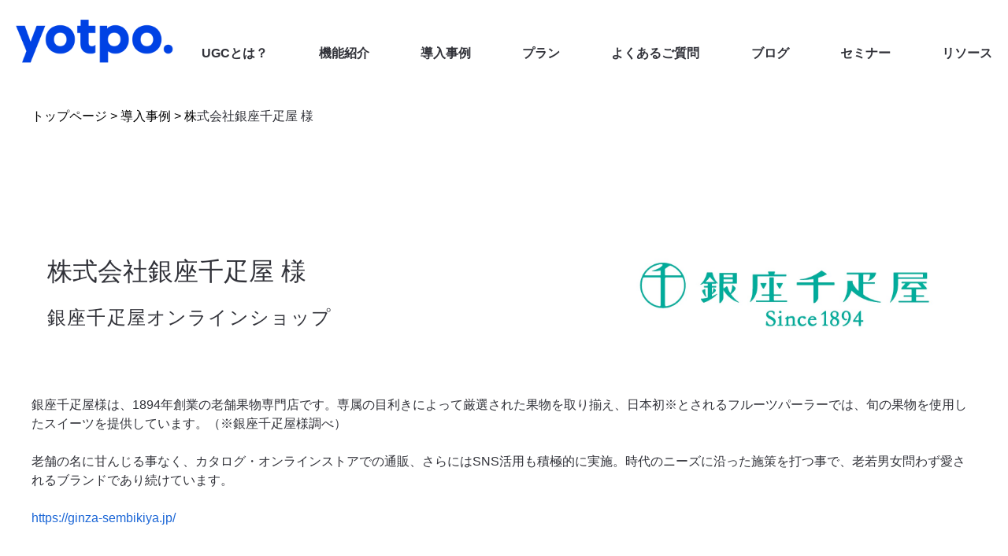

--- FILE ---
content_type: text/html; charset=UTF-8
request_url: https://www.yotpo.jp/case-studies/ginza-sembikiya
body_size: 9010
content:
<!doctype html><html lang="ja-jp"><head>
    <meta charset="utf-8">
    <title>導入事例｜株式会社銀座千疋屋 様</title>
    
      <link rel="shortcut icon" href="https://www.yotpo.jp/hubfs/yotpo-logo-1.png">
    
    <meta name="description" content="YOTPO導入後のレビュー収集数は、1年目638件・2年目では3,245件と約5倍に。1894年創業の老舗果物専門店である銀座千疋屋様のECサイトへのUGC活用事例をご紹介します。">
    
    
    
    
    <meta name="viewport" content="width=device-width, initial-scale=1">

    
    <meta property="og:description" content="YOTPO導入後のレビュー収集数は、1年目638件・2年目では3,245件と約5倍に。1894年創業の老舗果物専門店である銀座千疋屋様のECサイトへのUGC活用事例をご紹介します。">
    <meta property="og:title" content="導入事例｜株式会社銀座千疋屋 様">
    <meta name="twitter:description" content="YOTPO導入後のレビュー収集数は、1年目638件・2年目では3,245件と約5倍に。1894年創業の老舗果物専門店である銀座千疋屋様のECサイトへのUGC活用事例をご紹介します。">
    <meta name="twitter:title" content="導入事例｜株式会社銀座千疋屋 様">

    

    
    <style>
a.cta_button{-moz-box-sizing:content-box !important;-webkit-box-sizing:content-box !important;box-sizing:content-box !important;vertical-align:middle}.hs-breadcrumb-menu{list-style-type:none;margin:0px 0px 0px 0px;padding:0px 0px 0px 0px}.hs-breadcrumb-menu-item{float:left;padding:10px 0px 10px 10px}.hs-breadcrumb-menu-divider:before{content:'›';padding-left:10px}.hs-featured-image-link{border:0}.hs-featured-image{float:right;margin:0 0 20px 20px;max-width:50%}@media (max-width: 568px){.hs-featured-image{float:none;margin:0;width:100%;max-width:100%}}.hs-screen-reader-text{clip:rect(1px, 1px, 1px, 1px);height:1px;overflow:hidden;position:absolute !important;width:1px}
</style>

<link rel="stylesheet" href="https://www.yotpo.jp/hubfs/hub_generated/template_assets/1/63767675321/1762396929849/template_main.min.css">
<link rel="stylesheet" href="https://www.yotpo.jp/hubfs/hub_generated/template_assets/1/63767496020/1762396929752/template_theme-overrides.min.css">
<link rel="stylesheet" href="https://www.yotpo.jp/hubfs/hub_generated/module_assets/1/63768461830/1743035849313/module_menu-section.min.css">
<link rel="stylesheet" href="https://www.yotpo.jp/hubfs/hub_generated/module_assets/1/64824580281/1743035862639/module_Customizable_Back_to_Top_Button.min.css">
<!-- Editor Styles -->
<style id="hs_editor_style" type="text/css">
#hs_cos_wrapper_header_logo  { display: block !important; margin-top: 0px !important; padding-top: 0px !important }
#hs_cos_wrapper_module_16423104396003  { color: #FFFFFF !important; display: block !important }
#hs_cos_wrapper_module_16423104396003  p , #hs_cos_wrapper_module_16423104396003  li , #hs_cos_wrapper_module_16423104396003  span , #hs_cos_wrapper_module_16423104396003  label , #hs_cos_wrapper_module_16423104396003  h1 , #hs_cos_wrapper_module_16423104396003  h2 , #hs_cos_wrapper_module_16423104396003  h3 , #hs_cos_wrapper_module_16423104396003  h4 , #hs_cos_wrapper_module_16423104396003  h5 , #hs_cos_wrapper_module_16423104396003  h6  { color: #FFFFFF !important }
#hs_cos_wrapper_module_1642310592749  { color: #000000 !important; display: block !important }
#hs_cos_wrapper_module_1642310592749  p , #hs_cos_wrapper_module_1642310592749  li , #hs_cos_wrapper_module_1642310592749  span , #hs_cos_wrapper_module_1642310592749  label , #hs_cos_wrapper_module_1642310592749  h1 , #hs_cos_wrapper_module_1642310592749  h2 , #hs_cos_wrapper_module_1642310592749  h3 , #hs_cos_wrapper_module_1642310592749  h4 , #hs_cos_wrapper_module_1642310592749  h5 , #hs_cos_wrapper_module_1642310592749  h6  { color: #000000 !important }
#hs_cos_wrapper_module_1642310668538  { color: #000000 !important; display: block !important }
#hs_cos_wrapper_module_1642310668538  p , #hs_cos_wrapper_module_1642310668538  li , #hs_cos_wrapper_module_1642310668538  span , #hs_cos_wrapper_module_1642310668538  label , #hs_cos_wrapper_module_1642310668538  h1 , #hs_cos_wrapper_module_1642310668538  h2 , #hs_cos_wrapper_module_1642310668538  h3 , #hs_cos_wrapper_module_1642310668538  h4 , #hs_cos_wrapper_module_1642310668538  h5 , #hs_cos_wrapper_module_1642310668538  h6  { color: #000000 !important }
#hs_cos_wrapper_module_16444043692207  { display: block !important; text-align: center !important }
#hs_cos_wrapper_module_164440436922012  { display: block !important; margin-bottom: 10px !important; margin-top: 10px !important }
#hs_cos_wrapper_module_164440436922014  { display: block !important; margin-bottom: 10px !important; margin-top: 10px !important }
#hs_cos_wrapper_module_16423104396003  { color: #FFFFFF !important; display: block !important }
#hs_cos_wrapper_module_16423104396003  p , #hs_cos_wrapper_module_16423104396003  li , #hs_cos_wrapper_module_16423104396003  span , #hs_cos_wrapper_module_16423104396003  label , #hs_cos_wrapper_module_16423104396003  h1 , #hs_cos_wrapper_module_16423104396003  h2 , #hs_cos_wrapper_module_16423104396003  h3 , #hs_cos_wrapper_module_16423104396003  h4 , #hs_cos_wrapper_module_16423104396003  h5 , #hs_cos_wrapper_module_16423104396003  h6  { color: #FFFFFF !important }
#hs_cos_wrapper_module_1642310592749  { color: #000000 !important; display: block !important }
#hs_cos_wrapper_module_1642310592749  p , #hs_cos_wrapper_module_1642310592749  li , #hs_cos_wrapper_module_1642310592749  span , #hs_cos_wrapper_module_1642310592749  label , #hs_cos_wrapper_module_1642310592749  h1 , #hs_cos_wrapper_module_1642310592749  h2 , #hs_cos_wrapper_module_1642310592749  h3 , #hs_cos_wrapper_module_1642310592749  h4 , #hs_cos_wrapper_module_1642310592749  h5 , #hs_cos_wrapper_module_1642310592749  h6  { color: #000000 !important }
#hs_cos_wrapper_module_1642310668538  { color: #000000 !important; display: block !important }
#hs_cos_wrapper_module_1642310668538  p , #hs_cos_wrapper_module_1642310668538  li , #hs_cos_wrapper_module_1642310668538  span , #hs_cos_wrapper_module_1642310668538  label , #hs_cos_wrapper_module_1642310668538  h1 , #hs_cos_wrapper_module_1642310668538  h2 , #hs_cos_wrapper_module_1642310668538  h3 , #hs_cos_wrapper_module_1642310668538  h4 , #hs_cos_wrapper_module_1642310668538  h5 , #hs_cos_wrapper_module_1642310668538  h6  { color: #000000 !important }
#hs_cos_wrapper_module_16444043692207  { display: block !important; text-align: center !important }
#hs_cos_wrapper_module_164440436922014  { display: block !important; margin-bottom: 10px !important; margin-top: 10px !important }
#hs_cos_wrapper_module_164440436922012  { display: block !important; margin-bottom: 10px !important; margin-top: 10px !important }
.widget_1642174348930-flexbox-positioning {
  display: -ms-flexbox !important;
  -ms-flex-direction: column !important;
  -ms-flex-align: center !important;
  -ms-flex-pack: start;
  display: flex !important;
  flex-direction: column !important;
  align-items: center !important;
  justify-content: flex-start;
}
.widget_1642174348930-flexbox-positioning > div {
  max-width: 100%;
  flex-shrink: 0 !important;
}
.widget_1642310843800-flexbox-positioning {
  display: -ms-flexbox !important;
  -ms-flex-direction: column !important;
  -ms-flex-align: center !important;
  -ms-flex-pack: start;
  display: flex !important;
  flex-direction: column !important;
  align-items: center !important;
  justify-content: flex-start;
}
.widget_1642310843800-flexbox-positioning > div {
  max-width: 100%;
  flex-shrink: 0 !important;
}
.module_164440436922014-flexbox-positioning {
  display: -ms-flexbox !important;
  -ms-flex-direction: column !important;
  -ms-flex-align: center !important;
  -ms-flex-pack: start;
  display: flex !important;
  flex-direction: column !important;
  align-items: center !important;
  justify-content: flex-start;
}
.module_164440436922014-flexbox-positioning > div {
  max-width: 100%;
  flex-shrink: 0 !important;
}
.module_164440436922012-flexbox-positioning {
  display: -ms-flexbox !important;
  -ms-flex-direction: column !important;
  -ms-flex-align: center !important;
  -ms-flex-pack: start;
  display: flex !important;
  flex-direction: column !important;
  align-items: center !important;
  justify-content: flex-start;
}
.module_164440436922012-flexbox-positioning > div {
  max-width: 100%;
  flex-shrink: 0 !important;
}
/* HubSpot Non-stacked Media Query Styles */
@media (min-width:768px) {
  .cell_16423101863412-row-0-vertical-alignment > .row-fluid {
    display: -ms-flexbox !important;
    -ms-flex-direction: row;
    display: flex !important;
    flex-direction: row;
  }
  .cell_1642310261033-vertical-alignment {
    display: -ms-flexbox !important;
    -ms-flex-direction: column !important;
    -ms-flex-pack: center !important;
    display: flex !important;
    flex-direction: column !important;
    justify-content: center !important;
  }
  .cell_1642310261033-vertical-alignment > div {
    flex-shrink: 0 !important;
  }
  .cell_1642310261029-vertical-alignment {
    display: -ms-flexbox !important;
    -ms-flex-direction: column !important;
    -ms-flex-pack: center !important;
    display: flex !important;
    flex-direction: column !important;
    justify-content: center !important;
  }
  .cell_1642310261029-vertical-alignment > div {
    flex-shrink: 0 !important;
  }
  .footer_dnd-row-0-vertical-alignment > .row-fluid {
    display: -ms-flexbox !important;
    -ms-flex-direction: row;
    display: flex !important;
    flex-direction: row;
  }
  .footer_dnd-row-1-vertical-alignment > .row-fluid {
    display: -ms-flexbox !important;
    -ms-flex-direction: row;
    display: flex !important;
    flex-direction: row;
  }
  .cell_1643246936982-vertical-alignment {
    display: -ms-flexbox !important;
    -ms-flex-direction: column !important;
    -ms-flex-pack: center !important;
    display: flex !important;
    flex-direction: column !important;
    justify-content: center !important;
  }
  .cell_1643246936982-vertical-alignment > div {
    flex-shrink: 0 !important;
  }
  .cell_1642831355904-vertical-alignment {
    display: -ms-flexbox !important;
    -ms-flex-direction: column !important;
    -ms-flex-pack: center !important;
    display: flex !important;
    flex-direction: column !important;
    justify-content: center !important;
  }
  .cell_1642831355904-vertical-alignment > div {
    flex-shrink: 0 !important;
  }
}
/* HubSpot Styles (default) */
.dnd_area-row-0-padding {
  padding-top: 0px !important;
  padding-bottom: 0px !important;
}
.dnd_area-row-2-background-layers {
  background-image: linear-gradient(rgba(0, 0, 0, 1), rgba(0, 0, 0, 1)) !important;
  background-position: left top !important;
  background-size: auto !important;
  background-repeat: no-repeat !important;
}
.dnd_area-row-3-background-layers {
  background-image: linear-gradient(rgba(0, 0, 0, 0), rgba(0, 0, 0, 0)) !important;
  background-position: left top !important;
  background-size: auto !important;
  background-repeat: no-repeat !important;
}
.dnd_area-row-4-background-layers {
  background-image: linear-gradient(rgba(0, 0, 0, 0), rgba(0, 0, 0, 0)) !important;
  background-position: left top !important;
  background-size: auto !important;
  background-repeat: no-repeat !important;
}
</style>
    

    
<!--  Added by GoogleTagManager integration -->
<script>
var _hsp = window._hsp = window._hsp || [];
window.dataLayer = window.dataLayer || [];
function gtag(){dataLayer.push(arguments);}

var useGoogleConsentModeV2 = true;
var waitForUpdateMillis = 1000;



var hsLoadGtm = function loadGtm() {
    if(window._hsGtmLoadOnce) {
      return;
    }

    if (useGoogleConsentModeV2) {

      gtag('set','developer_id.dZTQ1Zm',true);

      gtag('consent', 'default', {
      'ad_storage': 'denied',
      'analytics_storage': 'denied',
      'ad_user_data': 'denied',
      'ad_personalization': 'denied',
      'wait_for_update': waitForUpdateMillis
      });

      _hsp.push(['useGoogleConsentModeV2'])
    }

    (function(w,d,s,l,i){w[l]=w[l]||[];w[l].push({'gtm.start':
    new Date().getTime(),event:'gtm.js'});var f=d.getElementsByTagName(s)[0],
    j=d.createElement(s),dl=l!='dataLayer'?'&l='+l:'';j.async=true;j.src=
    'https://www.googletagmanager.com/gtm.js?id='+i+dl;f.parentNode.insertBefore(j,f);
    })(window,document,'script','dataLayer','GTM-59NH6F');

    window._hsGtmLoadOnce = true;
};

_hsp.push(['addPrivacyConsentListener', function(consent){
  if(consent.allowed || (consent.categories && consent.categories.analytics)){
    hsLoadGtm();
  }
}]);

</script>

<!-- /Added by GoogleTagManager integration -->

    <link rel="canonical" href="https://www.yotpo.jp/case-studies/ginza-sembikiya">

<script src="https://code.jquery.com/jquery-1.12.4.min.js" integrity="sha256-ZosEbRLbNQzLpnKIkEdrPv7lOy9C27hHQ+Xp8a4MxAQ=" crossorigin="anonymous"></script>
<meta property="og:image" content="https://www.yotpo.jp/hubfs/yotpo/yotpo_gdp_28.jpeg">
<meta property="og:image:width" content="1200">
<meta property="og:image:height" content="630">
<meta property="og:image:alt" content="株式会社銀座千疋屋">
<meta name="twitter:image" content="https://www.yotpo.jp/hubfs/yotpo/yotpo_gdp_28.jpeg">
<meta name="twitter:image:alt" content="株式会社銀座千疋屋">

<meta property="og:url" content="https://www.yotpo.jp/case-studies/ginza-sembikiya">
<meta name="twitter:card" content="summary_large_image">
<meta http-equiv="content-language" content="ja-jp">





<script type="text/javascript">
(function() {
  var didInit = false;
  function initMunchkin() {
    if(didInit === false) {
      didInit = true;
      Munchkin.init('801-RSD-750');
    }
  }
  var s = document.createElement('script');
  s.type = 'text/javascript';
  s.async = true;
  s.src = '//munchkin.marketo.net/munchkin.js';
  s.onreadystatechange = function() {
    if (this.readyState == 'complete' || this.readyState == 'loaded') {
      initMunchkin();
    }
  };
  s.onload = initMunchkin;
  document.getElementsByTagName('head')[0].appendChild(s);
})();
</script>
  <meta name="generator" content="HubSpot"></head>
  <body>
<!--  Added by GoogleTagManager integration -->
<noscript><iframe src="https://www.googletagmanager.com/ns.html?id=GTM-59NH6F" height="0" width="0" style="display:none;visibility:hidden"></iframe></noscript>

<!-- /Added by GoogleTagManager integration -->

    <div class="body-wrapper   hs-content-id-63995638028 hs-site-page page ">
      
        <div data-global-resource-path="yotpojp/templates/partials/header.html"><header class="header">

  
  <div class="container-fluid header__dnd--top">
<div class="row-fluid-wrapper">
<div class="row-fluid">
<div class="span12 widget-span widget-type-cell " style="" data-widget-type="cell" data-x="0" data-w="12">

</div><!--end widget-span -->
</div>
</div>
</div>
  

  <div class="header__container">

    
    <div class="header__logo">
      <div id="hs_cos_wrapper_header_logo" class="hs_cos_wrapper hs_cos_wrapper_widget hs_cos_wrapper_type_module widget-type-logo" style="" data-hs-cos-general-type="widget" data-hs-cos-type="module">
  






















  
  <span id="hs_cos_wrapper_header_logo_hs_logo_widget" class="hs_cos_wrapper hs_cos_wrapper_widget hs_cos_wrapper_type_logo" style="" data-hs-cos-general-type="widget" data-hs-cos-type="logo"><a href="https://www.yotpo.jp" id="hs-link-header_logo_hs_logo_widget" style="border-width:0px;border:0px;"><img src="https://www.yotpo.jp/hs-fs/hubfs/yotpo/yotpo_header_1.png?width=552&amp;height=152&amp;name=yotpo_header_1.png" class="hs-image-widget " height="152" style="height: auto;width:552px;border-width:0px;border:0px;" width="552" alt="yotpo_header_1" title="yotpo_header_1" srcset="https://www.yotpo.jp/hs-fs/hubfs/yotpo/yotpo_header_1.png?width=276&amp;height=76&amp;name=yotpo_header_1.png 276w, https://www.yotpo.jp/hs-fs/hubfs/yotpo/yotpo_header_1.png?width=552&amp;height=152&amp;name=yotpo_header_1.png 552w, https://www.yotpo.jp/hs-fs/hubfs/yotpo/yotpo_header_1.png?width=828&amp;height=228&amp;name=yotpo_header_1.png 828w, https://www.yotpo.jp/hs-fs/hubfs/yotpo/yotpo_header_1.png?width=1104&amp;height=304&amp;name=yotpo_header_1.png 1104w, https://www.yotpo.jp/hs-fs/hubfs/yotpo/yotpo_header_1.png?width=1380&amp;height=380&amp;name=yotpo_header_1.png 1380w, https://www.yotpo.jp/hs-fs/hubfs/yotpo/yotpo_header_1.png?width=1656&amp;height=456&amp;name=yotpo_header_1.png 1656w" sizes="(max-width: 552px) 100vw, 552px"></a></span>
</div><br><span style="position: relative; top: -30px; left: 20px;"></span>
    </div>
    

    
    <div class="header__menu">
      <input type="checkbox" id="nav-toggle">
      <label class="header__navigation-toggle" for="nav-toggle">
        <span class="header__mobile-menu-open-icon">
          <svg version="1.0" xmlns="http://www.w3.org/2000/svg" viewbox="0 0 448 512" width="24" aria-labelledby="bars1" role="img"><title id="bars1">Open main menu</title><g id="bars1_layer"><path d="M16 132h416c8.837 0 16-7.163 16-16V76c0-8.837-7.163-16-16-16H16C7.163 60 0 67.163 0 76v40c0 8.837 7.163 16 16 16zm0 160h416c8.837 0 16-7.163 16-16v-40c0-8.837-7.163-16-16-16H16c-8.837 0-16 7.163-16 16v40c0 8.837 7.163 16 16 16zm0 160h416c8.837 0 16-7.163 16-16v-40c0-8.837-7.163-16-16-16H16c-8.837 0-16 7.163-16 16v40c0 8.837 7.163 16 16 16z" /></g></svg>
        </span>
        <span class="header__mobile-menu-close-icon">
          <svg version="1.0" xmlns="http://www.w3.org/2000/svg" viewbox="0 0 384 512" width="24" aria-labelledby="times2" role="img"><title id="times2">Close main menu</title><g id="times2_layer"><path d="M323.1 441l53.9-53.9c9.4-9.4 9.4-24.5 0-33.9L279.8 256l97.2-97.2c9.4-9.4 9.4-24.5 0-33.9L323.1 71c-9.4-9.4-24.5-9.4-33.9 0L192 168.2 94.8 71c-9.4-9.4-24.5-9.4-33.9 0L7 124.9c-9.4 9.4-9.4 24.5 0 33.9l97.2 97.2L7 353.2c-9.4 9.4-9.4 24.5 0 33.9L60.9 441c9.4 9.4 24.5 9.4 33.9 0l97.2-97.2 97.2 97.2c9.3 9.3 24.5 9.3 33.9 0z" /></g></svg>
        </span>
      </label>
      <div class="header__navigation">
        <div id="hs_cos_wrapper_header_navigation_primary" class="hs_cos_wrapper hs_cos_wrapper_widget hs_cos_wrapper_type_module" style="" data-hs-cos-general-type="widget" data-hs-cos-type="module">





























<nav aria-label="Main menu" class="navigation-primary">
  
  
  <ul class="submenu level-1">
    
      

  <li class="has-submenu menu-item hs-skip-lang-url-rewrite">
    <a href="https://www.yotpo.jp/what-is-ugc" class="menu-link">UGCとは？</a>

    
      <input type="checkbox" id="UGCとは？" class="submenu-toggle">
      <label class="menu-arrow" for="UGCとは？">
        <span class="menu-child-toggle-icon">
          <svg version="1.0" xmlns="http://www.w3.org/2000/svg" viewbox="0 0 448 512" width="16" aria-labelledby="chevron-down3" role="img"><title id="chevron-down3">Open the submenu</title><g id="chevron-down3_layer"><path d="M207.029 381.476L12.686 187.132c-9.373-9.373-9.373-24.569 0-33.941l22.667-22.667c9.357-9.357 24.522-9.375 33.901-.04L224 284.505l154.745-154.021c9.379-9.335 24.544-9.317 33.901.04l22.667 22.667c9.373 9.373 9.373 24.569 0 33.941L240.971 381.476c-9.373 9.372-24.569 9.372-33.942 0z" /></g></svg>
        </span>
      </label>
      
  
  <ul class="submenu level-2">
    
      

  <li class="no-submenu menu-item hs-skip-lang-url-rewrite">
    <a href="https://www.yotpo.jp/what-is-ugc" class="menu-link">UGCとは？</a>

    
  </li>


    
      

  <li class="no-submenu menu-item hs-skip-lang-url-rewrite">
    <a href="https://www.yotpo.jp/what-is-ugc-list" class="menu-link">UGC記事一覧</a>

    
  </li>


    
  </ul>

    
  </li>


    
      

  <li class="has-submenu menu-item hs-skip-lang-url-rewrite">
    <a href="https://www.yotpo.jp/platform" class="menu-link">機能紹介</a>

    
      <input type="checkbox" id="機能紹介" class="submenu-toggle">
      <label class="menu-arrow" for="機能紹介">
        <span class="menu-child-toggle-icon">
          <svg version="1.0" xmlns="http://www.w3.org/2000/svg" viewbox="0 0 448 512" width="16" aria-labelledby="chevron-down4" role="img"><title id="chevron-down4">Open the submenu</title><g id="chevron-down4_layer"><path d="M207.029 381.476L12.686 187.132c-9.373-9.373-9.373-24.569 0-33.941l22.667-22.667c9.357-9.357 24.522-9.375 33.901-.04L224 284.505l154.745-154.021c9.379-9.335 24.544-9.317 33.901.04l22.667 22.667c9.373 9.373 9.373 24.569 0 33.941L240.971 381.476c-9.373 9.372-24.569 9.372-33.942 0z" /></g></svg>
        </span>
      </label>
      
  
  <ul class="submenu level-2">
    
      

  <li class="no-submenu menu-item hs-skip-lang-url-rewrite">
    <a href="https://www.yotpo.jp/platform/reviews" class="menu-link">レビュー収集機能</a>

    
  </li>


    
      

  <li class="no-submenu menu-item hs-skip-lang-url-rewrite">
    <a href="https://www.yotpo.jp/platform/visual-marketing" class="menu-link">ビジュアルUGC機能</a>

    
  </li>


    
      

  <li class="no-submenu menu-item hs-skip-lang-url-rewrite">
    <a href="https://www.yotpo.jp/platform/sms-marketing" class="menu-link">SMSマーケティング</a>

    
  </li>


    
      

  <li class="no-submenu menu-item hs-skip-lang-url-rewrite">
    <a href="https://www.yotpo.jp/platform/loyalty" class="menu-link">ロイヤリティ&amp;リファラル</a>

    
  </li>


    
  </ul>

    
  </li>


    
      

  <li class="no-submenu menu-item hs-skip-lang-url-rewrite">
    <a href="https://www.yotpo.jp/case-studies" class="menu-link">導入事例</a>

    
  </li>


    
      

  <li class="no-submenu menu-item hs-skip-lang-url-rewrite">
    <a href="https://www.yotpo.jp/pricing" class="menu-link">プラン</a>

    
  </li>


    
      

  <li class="no-submenu menu-item hs-skip-lang-url-rewrite">
    <a href="https://www.yotpo.jp/faq" class="menu-link">よくあるご質問</a>

    
  </li>


    
      

  <li class="no-submenu menu-item hs-skip-lang-url-rewrite">
    <a href="https://www.yotpo.jp/blog" class="menu-link">ブログ</a>

    
  </li>


    
      

  <li class="no-submenu menu-item hs-skip-lang-url-rewrite">
    <a href="https://www.yotpo.jp/seminar" class="menu-link">セミナー</a>

    
  </li>


    
      

  <li class="has-submenu menu-item hs-skip-lang-url-rewrite">
    <a href="https://www.yotpo.jp/resources" class="menu-link">リソース</a>

    
      <input type="checkbox" id="リソース" class="submenu-toggle">
      <label class="menu-arrow" for="リソース">
        <span class="menu-child-toggle-icon">
          <svg version="1.0" xmlns="http://www.w3.org/2000/svg" viewbox="0 0 448 512" width="16" aria-labelledby="chevron-down5" role="img"><title id="chevron-down5">Open the submenu</title><g id="chevron-down5_layer"><path d="M207.029 381.476L12.686 187.132c-9.373-9.373-9.373-24.569 0-33.941l22.667-22.667c9.357-9.357 24.522-9.375 33.901-.04L224 284.505l154.745-154.021c9.379-9.335 24.544-9.317 33.901.04l22.667 22.667c9.373 9.373 9.373 24.569 0 33.941L240.971 381.476c-9.373 9.372-24.569 9.372-33.942 0z" /></g></svg>
        </span>
      </label>
      
  
  <ul class="submenu level-2">
    
      

  <li class="no-submenu menu-item hs-skip-lang-url-rewrite">
    <a href="https://www.yotpo.jp/integrations" class="menu-link">ツール連携</a>

    
  </li>


    
      

  <li class="no-submenu menu-item hs-skip-lang-url-rewrite">
    <a href="https://www.yotpo.jp/integrations/shopify/features" class="menu-link">Shopify×YOTPOで実現できる5つのこと</a>

    
  </li>


    
      

  <li class="no-submenu menu-item hs-skip-lang-url-rewrite">
    <a href="https://www.yotpo.jp/integrations/shopify/store-examples" class="menu-link">EC構築の参考となるShopifyストア事例15選</a>

    
  </li>


    
      

  <li class="no-submenu menu-item hs-skip-lang-url-rewrite">
    <a href="https://www.yotpo.jp/google-ecommerce-solution" class="menu-link">Googleパートナーシップ</a>

    
  </li>


    
      

  <li class="no-submenu menu-item hs-skip-lang-url-rewrite">
    <a href="https://www.yotpo.jp/data/points" class="menu-link">UGC・ソーシャルメディアに関する調査データ</a>

    
  </li>


    
  </ul>

    
  </li>


    
  </ul>

</nav></div>
      </div>
    </div>
    

    
    
    

  </div>

  
  <div class="container-fluid header__dnd--bottom">
<div class="row-fluid-wrapper">
<div class="row-fluid">
<div class="span12 widget-span widget-type-cell " style="" data-widget-type="cell" data-x="0" data-w="12">

</div><!--end widget-span -->
</div>
</div>
</div>
  

</header></div>
      

      
<main class="body-container-wrapper">
  <div class="container-fluid body-container body-container--blank-page">
<div class="row-fluid-wrapper">
<div class="row-fluid">
<div class="span12 widget-span widget-type-cell " style="" data-widget-type="cell" data-x="0" data-w="12">

<div class="row-fluid-wrapper row-depth-1 row-number-1 dnd-section dnd_area-row-0-padding">
<div class="row-fluid ">
<div class="span12 widget-span widget-type-cell dnd-column" style="" data-widget-type="cell" data-x="0" data-w="12">

<div class="row-fluid-wrapper row-depth-1 row-number-2 dnd-row">
<div class="row-fluid ">
<div class="span12 widget-span widget-type-custom_widget dnd-module" style="" data-widget-type="custom_widget" data-x="0" data-w="12">
<div id="hs_cos_wrapper_widget_1645245352209" class="hs_cos_wrapper hs_cos_wrapper_widget hs_cos_wrapper_type_module widget-type-rich_text" style="" data-hs-cos-general-type="widget" data-hs-cos-type="module"><span id="hs_cos_wrapper_widget_1645245352209_" class="hs_cos_wrapper hs_cos_wrapper_widget hs_cos_wrapper_type_rich_text" style="" data-hs-cos-general-type="widget" data-hs-cos-type="rich_text"><p><span style="color: #000000;"><a href="/index" style="color: #000000;" rel="noopener">トップページ</a> &gt; <a href="/case-studies" style="color: #000000;" rel="noopener">導入事例</a> &gt;&nbsp;</span><span><span style="color: #000000;">株</span>式会社銀座千疋屋 様</span></p></span></div>

</div><!--end widget-span -->
</div><!--end row-->
</div><!--end row-wrapper -->

</div><!--end widget-span -->
</div><!--end row-->
</div><!--end row-wrapper -->

<div class="row-fluid-wrapper row-depth-1 row-number-3 dnd-section">
<div class="row-fluid ">
<div class="span12 widget-span widget-type-cell dnd-column" style="" data-widget-type="cell" data-x="0" data-w="12">

<div class="row-fluid-wrapper row-depth-1 row-number-4 cell_16423101863412-row-0-vertical-alignment dnd-row">
<div class="row-fluid ">
<div class="span7 widget-span widget-type-cell cell_1642310261029-vertical-alignment dnd-column" style="" data-widget-type="cell" data-x="0" data-w="7">

<div class="row-fluid-wrapper row-depth-1 row-number-5 dnd-row">
<div class="row-fluid ">
<div class="span12 widget-span widget-type-custom_widget dnd-module" style="" data-widget-type="custom_widget" data-x="0" data-w="12">
<div id="hs_cos_wrapper_widget_1642174220894" class="hs_cos_wrapper hs_cos_wrapper_widget hs_cos_wrapper_type_module widget-type-header" style="" data-hs-cos-general-type="widget" data-hs-cos-type="module">



<span id="hs_cos_wrapper_widget_1642174220894_" class="hs_cos_wrapper hs_cos_wrapper_widget hs_cos_wrapper_type_header" style="" data-hs-cos-general-type="widget" data-hs-cos-type="header"><h3>株式会社銀座千疋屋 様</h3></span></div>

</div><!--end widget-span -->
</div><!--end row-->
</div><!--end row-wrapper -->

<div class="row-fluid-wrapper row-depth-1 row-number-6 dnd-row">
<div class="row-fluid ">
<div class="span12 widget-span widget-type-custom_widget dnd-module" style="" data-widget-type="custom_widget" data-x="0" data-w="12">
<div id="hs_cos_wrapper_module_1645245699640" class="hs_cos_wrapper hs_cos_wrapper_widget hs_cos_wrapper_type_module widget-type-rich_text" style="" data-hs-cos-general-type="widget" data-hs-cos-type="module"><span id="hs_cos_wrapper_module_1645245699640_" class="hs_cos_wrapper hs_cos_wrapper_widget hs_cos_wrapper_type_rich_text" style="" data-hs-cos-general-type="widget" data-hs-cos-type="rich_text"><h4 style="font-size: 24px;">銀座千疋屋オンラインショップ</h4></span></div>

</div><!--end widget-span -->
</div><!--end row-->
</div><!--end row-wrapper -->

</div><!--end widget-span -->
<div class="span5 widget-span widget-type-cell cell_1642310261033-vertical-alignment dnd-column" style="" data-widget-type="cell" data-x="7" data-w="5">

<div class="row-fluid-wrapper row-depth-1 row-number-7 dnd-row">
<div class="row-fluid ">
<div class="span12 widget-span widget-type-custom_widget widget_1642174348930-flexbox-positioning dnd-module" style="" data-widget-type="custom_widget" data-x="0" data-w="12">
<div id="hs_cos_wrapper_widget_1642174348930" class="hs_cos_wrapper hs_cos_wrapper_widget hs_cos_wrapper_type_module widget-type-linked_image" style="" data-hs-cos-general-type="widget" data-hs-cos-type="module">
    






  



<span id="hs_cos_wrapper_widget_1642174348930_" class="hs_cos_wrapper hs_cos_wrapper_widget hs_cos_wrapper_type_linked_image" style="" data-hs-cos-general-type="widget" data-hs-cos-type="linked_image"><img src="https://www.yotpo.jp/hubfs/yotpo/yotpo_top_17.jpeg" class="hs-image-widget " style="max-width: 100%; height: auto;" alt="yotpo_top_17" title="yotpo_top_17" loading="lazy"></span></div>

</div><!--end widget-span -->
</div><!--end row-->
</div><!--end row-wrapper -->

</div><!--end widget-span -->
</div><!--end row-->
</div><!--end row-wrapper -->

<div class="row-fluid-wrapper row-depth-1 row-number-8 dnd-row">
<div class="row-fluid ">
<div class="span12 widget-span widget-type-custom_widget dnd-module" style="" data-widget-type="custom_widget" data-x="0" data-w="12">
<div id="hs_cos_wrapper_module_1642310160330" class="hs_cos_wrapper hs_cos_wrapper_widget hs_cos_wrapper_type_module widget-type-rich_text" style="" data-hs-cos-general-type="widget" data-hs-cos-type="module"><span id="hs_cos_wrapper_module_1642310160330_" class="hs_cos_wrapper hs_cos_wrapper_widget hs_cos_wrapper_type_rich_text" style="" data-hs-cos-general-type="widget" data-hs-cos-type="rich_text"><p>銀座千疋屋様は、1894年創業の老舗果物専門店です。専属の目利きによって厳選された果物を取り揃え、日本初※とされるフルーツパーラーでは、旬の果物を使用したスイーツを提供しています。（※銀座千疋屋様調べ）</p>
<p>老舗の名に甘んじる事なく、カタログ・オンラインストアでの通販、さらにはSNS活用も積極的に実施。時代のニーズに沿った施策を打つ事で、老若男女問わず愛されるブランドであり続けています。<br><br><a href="https://ginza-sembikiya.jp/" rel="noopener" target="_blank">https://ginza-sembikiya.jp/</a></p>
<p>&nbsp;</p></span></div>

</div><!--end widget-span -->
</div><!--end row-->
</div><!--end row-wrapper -->

</div><!--end widget-span -->
</div><!--end row-->
</div><!--end row-wrapper -->

<div class="row-fluid-wrapper row-depth-1 row-number-9 dnd_area-row-2-background-layers dnd_area-row-2-background-color dnd-section">
<div class="row-fluid ">
<div class="span12 widget-span widget-type-cell dnd-column" style="" data-widget-type="cell" data-x="0" data-w="12">

<div class="row-fluid-wrapper row-depth-1 row-number-10 dnd-row">
<div class="row-fluid ">
<div class="span12 widget-span widget-type-custom_widget dnd-module" style="" data-widget-type="custom_widget" data-x="0" data-w="12">
<div id="hs_cos_wrapper_module_16423104396003" class="hs_cos_wrapper hs_cos_wrapper_widget hs_cos_wrapper_type_module widget-type-header" style="" data-hs-cos-general-type="widget" data-hs-cos-type="module">



<span id="hs_cos_wrapper_module_16423104396003_" class="hs_cos_wrapper hs_cos_wrapper_widget hs_cos_wrapper_type_header" style="" data-hs-cos-general-type="widget" data-hs-cos-type="header"><h3>導入前の課題</h3></span></div>

</div><!--end widget-span -->
</div><!--end row-->
</div><!--end row-wrapper -->

<div class="row-fluid-wrapper row-depth-1 row-number-11 dnd-row">
<div class="row-fluid ">
<div class="span12 widget-span widget-type-custom_widget dnd-module" style="" data-widget-type="custom_widget" data-x="0" data-w="12">
<div id="hs_cos_wrapper_module_1642310463323" class="hs_cos_wrapper hs_cos_wrapper_widget hs_cos_wrapper_type_module widget-type-rich_text" style="" data-hs-cos-general-type="widget" data-hs-cos-type="module"><span id="hs_cos_wrapper_module_1642310463323_" class="hs_cos_wrapper hs_cos_wrapper_widget hs_cos_wrapper_type_rich_text" style="" data-hs-cos-general-type="widget" data-hs-cos-type="rich_text"><p><span style="color: #ffffff;">銀座千疋屋は125年の歴史がある老舗ですが、顧客層は限定的で「若年層に認知されていない」という課題があり、新規ターゲットである20代・30代の若年層の認知と購入機会を生み出していくため、Instagramを中心としたSNSマーケティング取り組みを始めていました。</span></p>
<p><span style="color: #ffffff;">SNSへのユーザー投稿（UGC）や、ECサイトへのSNS経由の流入が増えたタイミングで、本格的にUGCマーケティング取り組むためにYOTPOを導入しました。</span></p>
<p>&nbsp;</p></span></div>

</div><!--end widget-span -->
</div><!--end row-->
</div><!--end row-wrapper -->

</div><!--end widget-span -->
</div><!--end row-->
</div><!--end row-wrapper -->

<div class="row-fluid-wrapper row-depth-1 row-number-12 dnd-section dnd_area-row-3-background-layers dnd_area-row-3-background-color">
<div class="row-fluid ">
<div class="span12 widget-span widget-type-cell dnd-column" style="" data-widget-type="cell" data-x="0" data-w="12">

<div class="row-fluid-wrapper row-depth-1 row-number-13 dnd-row">
<div class="row-fluid ">
<div class="span12 widget-span widget-type-custom_widget dnd-module" style="" data-widget-type="custom_widget" data-x="0" data-w="12">
<div id="hs_cos_wrapper_module_1642310592749" class="hs_cos_wrapper hs_cos_wrapper_widget hs_cos_wrapper_type_module widget-type-header" style="" data-hs-cos-general-type="widget" data-hs-cos-type="module">



<span id="hs_cos_wrapper_module_1642310592749_" class="hs_cos_wrapper hs_cos_wrapper_widget hs_cos_wrapper_type_header" style="" data-hs-cos-general-type="widget" data-hs-cos-type="header"><h3>YOTPOの活用ポイント</h3></span></div>

</div><!--end widget-span -->
</div><!--end row-->
</div><!--end row-wrapper -->

<div class="row-fluid-wrapper row-depth-1 row-number-14 dnd-row">
<div class="row-fluid ">
<div class="span12 widget-span widget-type-custom_widget dnd-module" style="" data-widget-type="custom_widget" data-x="0" data-w="12">
<div id="hs_cos_wrapper_module_16423105927492" class="hs_cos_wrapper hs_cos_wrapper_widget hs_cos_wrapper_type_module widget-type-rich_text" style="" data-hs-cos-general-type="widget" data-hs-cos-type="module"><span id="hs_cos_wrapper_module_16423105927492_" class="hs_cos_wrapper hs_cos_wrapper_widget hs_cos_wrapper_type_rich_text" style="" data-hs-cos-general-type="widget" data-hs-cos-type="rich_text"><p style="font-size: 18px;"><span>レビュー収集 / Instagram写真収集</span></p></span></div>

</div><!--end widget-span -->
</div><!--end row-->
</div><!--end row-wrapper -->

</div><!--end widget-span -->
</div><!--end row-->
</div><!--end row-wrapper -->

<div class="row-fluid-wrapper row-depth-1 row-number-15 dnd-section dnd_area-row-4-background-layers dnd_area-row-4-background-color">
<div class="row-fluid ">
<div class="span12 widget-span widget-type-cell dnd-column" style="" data-widget-type="cell" data-x="0" data-w="12">

<div class="row-fluid-wrapper row-depth-1 row-number-16 dnd-row">
<div class="row-fluid ">
<div class="span12 widget-span widget-type-custom_widget dnd-module" style="" data-widget-type="custom_widget" data-x="0" data-w="12">
<div id="hs_cos_wrapper_module_1642310668538" class="hs_cos_wrapper hs_cos_wrapper_widget hs_cos_wrapper_type_module widget-type-header" style="" data-hs-cos-general-type="widget" data-hs-cos-type="module">



<span id="hs_cos_wrapper_module_1642310668538_" class="hs_cos_wrapper hs_cos_wrapper_widget hs_cos_wrapper_type_header" style="" data-hs-cos-general-type="widget" data-hs-cos-type="header"><h3>YOTPOを選んだ理由</h3></span></div>

</div><!--end widget-span -->
</div><!--end row-->
</div><!--end row-wrapper -->

<div class="row-fluid-wrapper row-depth-1 row-number-17 dnd-row">
<div class="row-fluid ">
<div class="span12 widget-span widget-type-custom_widget dnd-module" style="" data-widget-type="custom_widget" data-x="0" data-w="12">
<div id="hs_cos_wrapper_module_16423106685382" class="hs_cos_wrapper hs_cos_wrapper_widget hs_cos_wrapper_type_module widget-type-rich_text" style="" data-hs-cos-general-type="widget" data-hs-cos-type="module"><span id="hs_cos_wrapper_module_16423106685382_" class="hs_cos_wrapper hs_cos_wrapper_widget hs_cos_wrapper_type_rich_text" style="" data-hs-cos-general-type="widget" data-hs-cos-type="rich_text"><p><span>購入者へのレビュー収集からInstagram写真収集・活用まで、簡単に行うことができるのが主な理由です。</span></p>
<p>YOTPO導入後のレビュー収集数は、導入1年目638件、2年目では3,245件と、<strong>約5倍</strong>となりました。</p>
<p><span>さらに、直近一年間で分析したときUGCを見ていないユーザーと比べて、「UGCに接触したユーザーの<strong>コンバージョン率は1.49倍高い</strong>」という結果でした。</span></p>
<p><span>銀座千疋屋は贈答用にご利用いただくケースが多いのですが、「贈り先からおいしかったと喜ばれた」と実際の感想を含めたレビューも増えてきたので、購入の後押しになっていると考えています。</span></p>
<p><span>また、定量的な面以外でも、TOPページに設置したInstagramギャラリーの写真から直接商品ページに遷移できるため、【興味喚起→商品情報→購入者レビュー】とユーザーの関心に合わせてスムーズに誘導でき、顧客体験の向上にもつながっていると思います。</span></p></span></div>

</div><!--end widget-span -->
</div><!--end row-->
</div><!--end row-wrapper -->

<div class="row-fluid-wrapper row-depth-1 row-number-18 dnd-row">
<div class="row-fluid ">
<div class="span12 widget-span widget-type-custom_widget widget_1642310843800-flexbox-positioning dnd-module" style="" data-widget-type="custom_widget" data-x="0" data-w="12">
<div id="hs_cos_wrapper_widget_1642310843800" class="hs_cos_wrapper hs_cos_wrapper_widget hs_cos_wrapper_type_module widget-type-linked_image" style="" data-hs-cos-general-type="widget" data-hs-cos-type="module">
    






  



<span id="hs_cos_wrapper_widget_1642310843800_" class="hs_cos_wrapper hs_cos_wrapper_widget hs_cos_wrapper_type_linked_image" style="" data-hs-cos-general-type="widget" data-hs-cos-type="linked_image"><img src="https://www.yotpo.jp/hubfs/yotpo/yotpo_case-study_ginza-sembikiya_1.jpeg" class="hs-image-widget " style="max-width: 100%; height: auto;" alt="yotpo_case-study_ginza-sembikiya_1" title="yotpo_case-study_ginza-sembikiya_1" loading="lazy"></span></div>

</div><!--end widget-span -->
</div><!--end row-->
</div><!--end row-wrapper -->

</div><!--end widget-span -->
</div><!--end row-->
</div><!--end row-wrapper -->

<div class="row-fluid-wrapper row-depth-1 row-number-19 dnd-section">
<div class="row-fluid ">
<div class="span12 widget-span widget-type-cell dnd-column" style="" data-widget-type="cell" data-x="0" data-w="12">

<div class="row-fluid-wrapper row-depth-1 row-number-20 dnd-row">
<div class="row-fluid ">
<div class="span12 widget-span widget-type-custom_widget dnd-module" style="" data-widget-type="custom_widget" data-x="0" data-w="12">
<div id="hs_cos_wrapper_module_16444043692207" class="hs_cos_wrapper hs_cos_wrapper_widget hs_cos_wrapper_type_module widget-type-header" style="" data-hs-cos-general-type="widget" data-hs-cos-type="module">



<span id="hs_cos_wrapper_module_16444043692207_" class="hs_cos_wrapper hs_cos_wrapper_widget hs_cos_wrapper_type_header" style="" data-hs-cos-general-type="widget" data-hs-cos-type="header"><h2>お問い合わせ／資料ダウンロード</h2></span></div>

</div><!--end widget-span -->
</div><!--end row-->
</div><!--end row-wrapper -->

<div class="row-fluid-wrapper row-depth-1 row-number-21 dnd-row">
<div class="row-fluid ">
<div class="span12 widget-span widget-type-custom_widget dnd-module" style="" data-widget-type="custom_widget" data-x="0" data-w="12">
<div id="hs_cos_wrapper_module_16444043692208" class="hs_cos_wrapper hs_cos_wrapper_widget hs_cos_wrapper_type_module widget-type-rich_text" style="" data-hs-cos-general-type="widget" data-hs-cos-type="module"><span id="hs_cos_wrapper_module_16444043692208_" class="hs_cos_wrapper hs_cos_wrapper_widget hs_cos_wrapper_type_rich_text" style="" data-hs-cos-general-type="widget" data-hs-cos-type="rich_text"><p style="text-align: center;"><span><br>YOTPOやUGCマーケティングについて詳しく聞きたい方は<br>お気軽にご相談ください。<br><br></span><span></span></p></span></div>

</div><!--end widget-span -->
</div><!--end row-->
</div><!--end row-wrapper -->

<div class="row-fluid-wrapper row-depth-1 row-number-22 dnd-row">
<div class="row-fluid ">
<div class="span6 widget-span widget-type-cell dnd-column" style="" data-widget-type="cell" data-x="0" data-w="6">

<div class="row-fluid-wrapper row-depth-1 row-number-23 dnd-row">
<div class="row-fluid ">
<div class="span12 widget-span widget-type-custom_widget module_164440436922012-flexbox-positioning dnd-module" style="" data-widget-type="custom_widget" data-x="0" data-w="12">
<div id="hs_cos_wrapper_module_164440436922012" class="hs_cos_wrapper hs_cos_wrapper_widget hs_cos_wrapper_type_module widget-type-cta" style="" data-hs-cos-general-type="widget" data-hs-cos-type="module"><span id="hs_cos_wrapper_module_164440436922012_" class="hs_cos_wrapper hs_cos_wrapper_widget hs_cos_wrapper_type_cta" style="" data-hs-cos-general-type="widget" data-hs-cos-type="cta"><!--HubSpot Call-to-Action Code --><span class="hs-cta-wrapper" id="hs-cta-wrapper-6d6ade31-1115-4b56-9ba2-1dd8abd2583e"><span class="hs-cta-node hs-cta-6d6ade31-1115-4b56-9ba2-1dd8abd2583e" id="hs-cta-6d6ade31-1115-4b56-9ba2-1dd8abd2583e"><!--[if lte IE 8]><div id="hs-cta-ie-element"></div><![endif]--><a href="https://cta-redirect.hubspot.com/cta/redirect/19917462/6d6ade31-1115-4b56-9ba2-1dd8abd2583e"><img class="hs-cta-img" id="hs-cta-img-6d6ade31-1115-4b56-9ba2-1dd8abd2583e" style="border-width:0px;" src="https://no-cache.hubspot.com/cta/default/19917462/6d6ade31-1115-4b56-9ba2-1dd8abd2583e.png" alt="お問い合わせ"></a></span><script charset="utf-8" src="/hs/cta/cta/current.js"></script><script type="text/javascript"> hbspt.cta._relativeUrls=true;hbspt.cta.load(19917462, '6d6ade31-1115-4b56-9ba2-1dd8abd2583e', {"useNewLoader":"true","region":"na1"}); </script></span><!-- end HubSpot Call-to-Action Code --></span></div>

</div><!--end widget-span -->
</div><!--end row-->
</div><!--end row-wrapper -->

</div><!--end widget-span -->
<div class="span6 widget-span widget-type-cell dnd-column" style="" data-widget-type="cell" data-x="6" data-w="6">

<div class="row-fluid-wrapper row-depth-1 row-number-24 dnd-row">
<div class="row-fluid ">
<div class="span12 widget-span widget-type-custom_widget module_164440436922014-flexbox-positioning dnd-module" style="" data-widget-type="custom_widget" data-x="0" data-w="12">
<div id="hs_cos_wrapper_module_164440436922014" class="hs_cos_wrapper hs_cos_wrapper_widget hs_cos_wrapper_type_module widget-type-cta" style="" data-hs-cos-general-type="widget" data-hs-cos-type="module"><span id="hs_cos_wrapper_module_164440436922014_" class="hs_cos_wrapper hs_cos_wrapper_widget hs_cos_wrapper_type_cta" style="" data-hs-cos-general-type="widget" data-hs-cos-type="cta"><!--HubSpot Call-to-Action Code --><span class="hs-cta-wrapper" id="hs-cta-wrapper-48c3cc8e-ebd0-47e9-947c-995ded3cedbd"><span class="hs-cta-node hs-cta-48c3cc8e-ebd0-47e9-947c-995ded3cedbd" id="hs-cta-48c3cc8e-ebd0-47e9-947c-995ded3cedbd"><!--[if lte IE 8]><div id="hs-cta-ie-element"></div><![endif]--><a href="https://cta-redirect.hubspot.com/cta/redirect/19917462/48c3cc8e-ebd0-47e9-947c-995ded3cedbd"><img class="hs-cta-img" id="hs-cta-img-48c3cc8e-ebd0-47e9-947c-995ded3cedbd" style="border-width:0px;" src="https://no-cache.hubspot.com/cta/default/19917462/48c3cc8e-ebd0-47e9-947c-995ded3cedbd.png" alt="資料ダウンロード"></a></span><script charset="utf-8" src="/hs/cta/cta/current.js"></script><script type="text/javascript"> hbspt.cta._relativeUrls=true;hbspt.cta.load(19917462, '48c3cc8e-ebd0-47e9-947c-995ded3cedbd', {"useNewLoader":"true","region":"na1"}); </script></span><!-- end HubSpot Call-to-Action Code --></span></div>

</div><!--end widget-span -->
</div><!--end row-->
</div><!--end row-wrapper -->

</div><!--end widget-span -->
</div><!--end row-->
</div><!--end row-wrapper -->

</div><!--end widget-span -->
</div><!--end row-->
</div><!--end row-wrapper -->

</div><!--end widget-span -->
</div>
</div>
</div>
</main>


      
        <div data-global-resource-path="yotpojp/templates/partials/footer.html"><footer class="footer footer--site-page">

  

  

    
    <div class="container-fluid footer__container footer__container--dnd">
<div class="row-fluid-wrapper">
<div class="row-fluid">
<div class="span12 widget-span widget-type-cell " style="" data-widget-type="cell" data-x="0" data-w="12">

<div class="row-fluid-wrapper row-depth-1 row-number-1 dnd-section footer_dnd-row-0-vertical-alignment">
<div class="row-fluid ">
<div class="span12 widget-span widget-type-cell dnd-column cell_1643246936982-vertical-alignment" style="" data-widget-type="cell" data-x="0" data-w="12">

<div class="row-fluid-wrapper row-depth-1 row-number-2 dnd-row">
<div class="row-fluid ">
<div class="span12 widget-span widget-type-custom_widget dnd-module" style="" data-widget-type="custom_widget" data-x="0" data-w="12">
<div id="hs_cos_wrapper_widget_1643246936842" class="hs_cos_wrapper hs_cos_wrapper_widget hs_cos_wrapper_type_module" style="" data-hs-cos-general-type="widget" data-hs-cos-type="module"><script src="https://code.jquery.com/jquery-3.5.1.min.js" integrity="sha256-9/aliU8dGd2tb6OSsuzixeV4y/faTqgFtohetphbbj0=" crossorigin="anonymous"></script>
<style>
  .back-to-top {
    color: #22518B;
    font-size: calc( 1.3px * 10);
    right: 10px;
  }
  .back-to-top svg {
    border-top: 3px solid #22518B;
    width: calc( 3px * 10);
  }
  .back-to-top svg path {
    fill: #22518B;
  }
</style>

<div id="back-to-top" class="back-to-top
                             ">
  <div class="back-to-top-svg-wrapper">
    
    <svg aria-hidden="true" focusable="false" data-prefix="far" data-icon="arrow-up" role="img" xmlns="http://www.w3.org/2000/svg" viewbox="0 0 448 512" class="svg-inline--fa fa-arrow-up fa-w-14 fa-5x"><path fill="currentColor" d="M6.101 261.899L25.9 281.698c4.686 4.686 12.284 4.686 16.971 0L198 126.568V468c0 6.627 5.373 12 12 12h28c6.627 0 12-5.373 12-12V126.568l155.13 155.13c4.686 4.686 12.284 4.686 16.971 0l19.799-19.799c4.686-4.686 4.686-12.284 0-16.971L232.485 35.515c-4.686-4.686-12.284-4.686-16.971 0L6.101 244.929c-4.687 4.686-4.687 12.284 0 16.97z" class=""></path></svg>    
    
  </div>
  <div class="back-to-top-text">
    Back to Top
  </div>
</div>

<script>

  $(document).ready(function() {
  
    $('#back-to-top').appendTo('.body-container');

    $(window).scroll(function() {
        if ($(document).scrollTop() > 400) {
            $('.back-to-top').addClass('visible');
        }
        else {
            $('.back-to-top').removeClass('visible');
        }
    });

    $('.back-to-top').click(function(){
      $("html, body").animate({ scrollTop: 0 }, 200);
    });
  });

</script></div>

</div><!--end widget-span -->
</div><!--end row-->
</div><!--end row-wrapper -->

</div><!--end widget-span -->
</div><!--end row-->
</div><!--end row-wrapper -->

<div class="row-fluid-wrapper row-depth-1 row-number-3 footer_dnd-row-1-vertical-alignment dnd-section">
<div class="row-fluid ">
<div class="span12 widget-span widget-type-cell cell_1642831355904-vertical-alignment dnd-column" style="" data-widget-type="cell" data-x="0" data-w="12">

<div class="row-fluid-wrapper row-depth-1 row-number-4 dnd-row">
<div class="row-fluid ">
<div class="span12 widget-span widget-type-custom_widget dnd-module" style="" data-widget-type="custom_widget" data-x="0" data-w="12">
<div id="hs_cos_wrapper_module_1642060515914" class="hs_cos_wrapper hs_cos_wrapper_widget hs_cos_wrapper_type_module widget-type-rich_text" style="" data-hs-cos-general-type="widget" data-hs-cos-type="module"><span id="hs_cos_wrapper_module_1642060515914_" class="hs_cos_wrapper hs_cos_wrapper_widget hs_cos_wrapper_type_rich_text" style="" data-hs-cos-general-type="widget" data-hs-cos-type="rich_text"><p style="text-align: center;"><a href="https://www.yotpo.jp" rel="noopener"><img src="https://www.yotpo.jp/hs-fs/hubfs/yotpo/yotpo_footer_1.png?width=142&amp;name=yotpo_footer_1.png" alt="yotpo_footer_1" width="142" loading="lazy" style="width: 142px;" srcset="https://www.yotpo.jp/hs-fs/hubfs/yotpo/yotpo_footer_1.png?width=71&amp;name=yotpo_footer_1.png 71w, https://www.yotpo.jp/hs-fs/hubfs/yotpo/yotpo_footer_1.png?width=142&amp;name=yotpo_footer_1.png 142w, https://www.yotpo.jp/hs-fs/hubfs/yotpo/yotpo_footer_1.png?width=213&amp;name=yotpo_footer_1.png 213w, https://www.yotpo.jp/hs-fs/hubfs/yotpo/yotpo_footer_1.png?width=284&amp;name=yotpo_footer_1.png 284w, https://www.yotpo.jp/hs-fs/hubfs/yotpo/yotpo_footer_1.png?width=355&amp;name=yotpo_footer_1.png 355w, https://www.yotpo.jp/hs-fs/hubfs/yotpo/yotpo_footer_1.png?width=426&amp;name=yotpo_footer_1.png 426w" sizes="(max-width: 142px) 100vw, 142px"></a> -YOTPO日本公式サイト-</p></span></div>

</div><!--end widget-span -->
</div><!--end row-->
</div><!--end row-wrapper -->

<div class="row-fluid-wrapper row-depth-1 row-number-5 dnd-row">
<div class="row-fluid ">
<div class="span12 widget-span widget-type-custom_widget dnd-module" style="" data-widget-type="custom_widget" data-x="0" data-w="12">
<div id="hs_cos_wrapper_widget_1643176314817" class="hs_cos_wrapper hs_cos_wrapper_widget hs_cos_wrapper_type_module widget-type-rich_text" style="" data-hs-cos-general-type="widget" data-hs-cos-type="module"><span id="hs_cos_wrapper_widget_1643176314817_" class="hs_cos_wrapper hs_cos_wrapper_widget hs_cos_wrapper_type_rich_text" style="" data-hs-cos-general-type="widget" data-hs-cos-type="rich_text"><p style="text-align: center; font-size: 16px;"><a href="//www.yotpo.jp/what-is-ugc" rel="noopener">UGCとは？</a> | <a href="//www.yotpo.jp/platform" rel="noopener">機能紹介</a> | <a href="//www.yotpo.jp/case-studies" rel="noopener">導入事例</a> | <a href="//www.yotpo.jp/pricing" rel="noopener">プラン</a> | <a href="//www.yotpo.jp/faq" rel="noopener">よくあるご質問</a> | <a href="https://martechlab.gaprise.jp/yotpo/" rel="noopener" target="_blank">ブログ</a> | <a href="//www.yotpo.jp/company" rel="noopener">会社情報</a> | <a href="//www.yotpo.jp/agreement" rel="noopener">利用規約</a> | <a href="//www.yotpo.jp/privacy" rel="noopener">プライバシーポリシー</a></p></span></div>

</div><!--end widget-span -->
</div><!--end row-->
</div><!--end row-wrapper -->

<div class="row-fluid-wrapper row-depth-1 row-number-6 dnd-row">
<div class="row-fluid ">
<div class="span12 widget-span widget-type-custom_widget dnd-module" style="" data-widget-type="custom_widget" data-x="0" data-w="12">
<div id="hs_cos_wrapper_module_1642059263986" class="hs_cos_wrapper hs_cos_wrapper_widget hs_cos_wrapper_type_module widget-type-rich_text" style="" data-hs-cos-general-type="widget" data-hs-cos-type="module"><span id="hs_cos_wrapper_module_1642059263986_" class="hs_cos_wrapper hs_cos_wrapper_widget hs_cos_wrapper_type_rich_text" style="" data-hs-cos-general-type="widget" data-hs-cos-type="rich_text"><p style="text-align: center;"><span>© Gaprise Inc. All Rights Reserved</span></p></span></div>

</div><!--end widget-span -->
</div><!--end row-->
</div><!--end row-wrapper -->

</div><!--end widget-span -->
</div><!--end row-->
</div><!--end row-wrapper -->

<div class="row-fluid-wrapper row-depth-1 row-number-7 dnd-section">
<div class="row-fluid ">
<div class="span12 widget-span widget-type-custom_widget dnd-module" style="" data-widget-type="custom_widget" data-x="0" data-w="12">
<div id="hs_cos_wrapper_widget_1642059074345" class="hs_cos_wrapper hs_cos_wrapper_widget hs_cos_wrapper_type_module" style="" data-hs-cos-general-type="widget" data-hs-cos-type="module"><span id="hs_cos_wrapper_widget_1642059074345_" class="hs_cos_wrapper hs_cos_wrapper_widget hs_cos_wrapper_type_textarea" style="" data-hs-cos-general-type="widget" data-hs-cos-type="textarea" data-hs-cos-field="value"></span></div>

</div><!--end widget-span -->
</div><!--end row-->
</div><!--end row-wrapper -->

</div><!--end widget-span -->
</div>
</div>
</div>
    

  

</footer></div>
      
    </div>
    
    
    
<!-- HubSpot performance collection script -->
<script defer src="/hs/hsstatic/content-cwv-embed/static-1.1293/embed.js"></script>
<script src="https://www.yotpo.jp/hubfs/hub_generated/template_assets/1/63767438391/1762396950781/template_main.min.js"></script>
<script>
var hsVars = hsVars || {}; hsVars['language'] = 'ja-jp';
</script>

<script src="/hs/hsstatic/cos-i18n/static-1.53/bundles/project.js"></script>
<script src="https://www.yotpo.jp/hubfs/hub_generated/module_assets/1/63768461830/1743035849313/module_menu-section.min.js"></script>

<!-- Start of HubSpot Analytics Code -->
<script type="text/javascript">
var _hsq = _hsq || [];
_hsq.push(["setContentType", "standard-page"]);
_hsq.push(["setCanonicalUrl", "https:\/\/www.yotpo.jp\/case-studies\/ginza-sembikiya"]);
_hsq.push(["setPageId", "63995638028"]);
_hsq.push(["setContentMetadata", {
    "contentPageId": 63995638028,
    "legacyPageId": "63995638028",
    "contentFolderId": null,
    "contentGroupId": null,
    "abTestId": null,
    "languageVariantId": 63995638028,
    "languageCode": "ja-jp",
    
    
}]);
</script>

<script type="text/javascript">
var hbspt = hbspt || {};
(hbspt.targetedContentMetadata = hbspt.targetedContentMetadata || []).push(...[]);

var _hsq = _hsq || [];
_hsq.push(["setTargetedContentMetadata", hbspt.targetedContentMetadata]);
</script>
<script type="text/javascript" id="hs-script-loader" async defer src="/hs/scriptloader/19917462.js"></script>
<!-- End of HubSpot Analytics Code -->


<script type="text/javascript">
var hsVars = {
    render_id: "df656de6-f8c8-411d-b142-25000f26c940",
    ticks: 1767430621773,
    page_id: 63995638028,
    
    content_group_id: 0,
    portal_id: 19917462,
    app_hs_base_url: "https://app.hubspot.com",
    cp_hs_base_url: "https://cp.hubspot.com",
    language: "ja-jp",
    analytics_page_type: "standard-page",
    scp_content_type: "",
    
    analytics_page_id: "63995638028",
    category_id: 1,
    folder_id: 0,
    is_hubspot_user: false
}
</script>


<script defer src="/hs/hsstatic/HubspotToolsMenu/static-1.432/js/index.js"></script>




  
</body></html>

--- FILE ---
content_type: text/html; charset=utf-8
request_url: https://a1212413456.cdn.optimizely.com/client_storage/a1212413456.html
body_size: 2053
content:

<script>

var allowedOrigins = [["^$", ""], ["^https?://(.+\\.)?www\\.peachjohn\\.co\\.jp$", ""], ["^https?://(.+\\.)?www\\.toysrus\\.co\\.jp$", ""], ["^https?://(.+\\.)?ejje\\.weblio\\.jp$", ""], ["^https?://(.+\\.)?his\\-j\\.com$", ""], ["^https?://(.+\\.)?r\\.gnavi\\.co\\.jp$", ""], ["^https?://(.+\\.)?similar\\-web\\.jp$", ""], ["^https?://(.+\\.)?employment\\.en\\-japan\\.com$", ""], ["^https?://(.+\\.)?gaprise\\.jp$", ""], ["^https?://(.+\\.)?job\\.nurse\\-senka\\.jp$", ""], ["^https?://(.+\\.)?www\\.ctale\\.jp$", ""], ["^https?://(.+\\.)?haisha\\-yoyaku\\.jp$", ""], ["^https?://(.+\\.)?next\\.rikunabi\\.com$", ""], ["^https?://(.+\\.)?shop\\.kitamura\\.jp$", ""], ["^https?://(.+\\.)?www\\.metlife\\.co\\.jp$", ""], ["^https?://(.+\\.)?deagostini\\.jp$", ""], ["^https?://(.+\\.)?www\\.whiteessence\\.com$", ""], ["^https?://(.+\\.)?lohaco\\.jp$", ""], ["^https?://(.+\\.)?sp\\.mbga\\.jp$", ""], ["^https?://(.+\\.)?www\\.leopalace21\\.com$", ""], ["^https?://(.+\\.)?www\\.wwdjapan\\.com$", ""], ["^https?://(.+\\.)?yotpo\\.jp$", ""], ["^https?://(.+\\.)?gaprise\\.com$", ""], ["^https?://(.+\\.)?suumo\\.jp$", ""], ["^https?://(.+\\.)?fdoc\\.jp$", ""], ["^https?://(.+\\.)?www\\.wowow\\.co\\.jp$", ""], ["^https?://(.+\\.)?www\\.jac\\-recruitment\\.jp$", ""], ["^https?://(.+\\.)?atticandbutton\\.us$", ""], ["^https?://(.+\\.)?reservation\\.tsukadanojo\\.jp$", ""], ["^https?://(.+\\.)?travel\\.willer\\.co\\.jp$", ""], ["^https?://(.+\\.)?brain\\-fitness\\.jp$", ""], ["^https?://(.+\\.)?www\\.medi\\-gate\\.jp$", ""], ["^https?://(.+\\.)?www\\.fleuri\\.cc$", ""], ["^https?://(.+\\.)?www\\.travel\\.co\\.jp$", ""], ["^https?://(.+\\.)?www\\.nta\\.co\\.jp$", ""], ["^https?://(.+\\.)?www\\.38\\-8931\\.com$", ""], ["^https?://(.+\\.)?www\\.lakeresort\\.jp$", ""], ["^https?://(.+\\.)?rakuten\\.co\\.jp$", ""], ["^https?://(.+\\.)?www\\.toyo\\-sec\\.co\\.jp$", ""], ["^https?://(.+\\.)?www\\.gfcjapan\\.co\\.jp$", ""], ["^https?://(.+\\.)?www\\.optimizely\\.com$", ""], ["^https?://(.+\\.)?amana\\.jp$", ""], ["^https?://(.+\\.)?legal\\-agent\\.jp$", ""], ["^https?://(.+\\.)?www\\.cosmo\\-water\\.net$", ""], ["^https?://(.+\\.)?www\\.sc\\.mufg\\.jp$", ""], ["^https?://(.+\\.)?s\\.cosme\\.net$", ""], ["^https?://(.+\\.)?callcenternavi\\.jp$", ""], ["^https?://(.+\\.)?www\\.saintmedia\\.co\\.jp$", ""], ["^https?://(.+\\.)?www\\.chatwork\\.com$", ""], ["^https?://(.+\\.)?www\\.sanrio\\.co\\.jp$", ""], ["^https?://(.+\\.)?shufu\\-job\\.jp$", ""], ["^https?://(.+\\.)?zenkokukyosai\\-lp\\.com$", ""], ["^https?://(.+\\.)?www\\.mtgec\\.jp$", ""], ["^https?://(.+\\.)?karadarefre\\.com$", ""], ["^https?://(.+\\.)?select\\-type\\.com$", ""], ["^https?://(.+\\.)?muscle\\-net\\.com$", ""], ["^https?://(.+\\.)?www\\.tsubasa\\-dreamteam\\.com$", ""], ["^https?://(.+\\.)?mote\\-kawaii\\.com$", ""], ["^https?://(.+\\.)?resocia\\.jp$", ""], ["^https?://(.+\\.)?eloqua\\.jp$", ""], ["^https?://(.+\\.)?cyber\\.promise\\.co\\.jp$", ""], ["^https?://(.+\\.)?hennsatidaikaizou\\.blogspot\\.jp$", ""], ["^https?://(.+\\.)?similar\\-tech\\.jp$", ""], ["^https?://(.+\\.)?www\\.minnanokaigo\\.com$", ""], ["^https?://(.+\\.)?www\\.ntv\\.co\\.jp$", ""], ["^https?://(.+\\.)?www\\.tokaitokyo\\.co\\.jp$", ""], ["^https?://(.+\\.)?online\\.robertwalters\\.com$", ""], ["^https?://(.+\\.)?www\\.robertwalters\\.co\\.jp$", ""], ["^https?://(.+\\.)?fod\\.fujitv\\.co\\.jp$", ""], ["^https?://(.+\\.)?\u3042$", ""], ["^https?://(.+\\.)?www\\.bitsuhan\\.com$", ""], ["^https?://(.+\\.)?www\\.e\\-hapi\\.com$", ""], ["^https?://(.+\\.)?wakasa\\.jp$", ""], ["^https?://(.+\\.)?xn\\-\\-ch\\-0j3c365i5smxx6a\\.com$", ""], ["^https?://(.+\\.)?product\\.tdk\\.com$", ""], ["^https?://(.+\\.)?sns\\-marketing_contact$", ""], ["^https?://(.+\\.)?www\\.usen\\.com$", ""], ["^https?://(.+\\.)?www\\.suzuki\\.co\\.jp$", ""], ["^https?://(.+\\.)?gaba\\.co\\.jp$", ""], ["^https?://(.+\\.)?www\\.ibm\\.com$", ""], ["^https?://(.+\\.)?yuyu\\-tei\\.jp$", ""], ["^https?://(.+\\.)?stripe\\-club\\.com$", ""], ["^https?://(.+\\.)?www\\.nomu\\.com$", ""], ["^https?://(.+\\.)?www\\.konami\\.com$", ""], ["^https?://(.+\\.)?www\\.tabikobo\\.com$", ""], ["^https?://(.+\\.)?www\\.amazon\\.co\\.jp$", ""], ["^https?://(.+\\.)?careerindex\\.jp$", ""], ["^https?://(.+\\.)?www\\.origotou\\.com$", ""], ["^https?://(.+\\.)?www\\.odakyu\\-card\\.jp$", ""], ["^https?://(.+\\.)?www\\.hankyu\\-travel\\.com$", ""], ["^https?://(.+\\.)?www\\.sekisuiheim\\.com$", ""], ["^https?://(.+\\.)?reservation\\.hotyoga\\-loive\\.com$", ""], ["^https?://(.+\\.)?www\\.aflac\\.co\\.jp$", ""], ["^https?://(.+\\.)?kyujin\\-ascom\\.com$", ""], ["^https?://(.+\\.)?www\\.mec\\-h\\.com$", ""], ["^https?://(.+\\.)?marunouchi\\-workers\\.com$", ""], ["^https?://(.+\\.)?www\\.sonylife\\.co\\.jp$", ""], ["^https?://(.+\\.)?www\\.sbisec\\.co\\.jp$", ""], ["^https?://(.+\\.)?advance\\.reservation\\.jp$", ""], ["^https?://(.+\\.)?edepart\\.omni7\\.jp$", ""], ["^https?://(.+\\.)?www\\.kibera\\.jp$", ""], ["^https?://(.+\\.)?www\\.mother\\-house\\.jp$", ""], ["^https?://(.+\\.)?webcas\\.bm\\-sms\\.co\\.jp$", ""], ["^https?://(.+\\.)?suntoryws\\.com$", ""], ["^https?://(.+\\.)?linkx\\.life$", ""], ["^https?://(.+\\.)?arubaito\\-ex\\.jp$", ""], ["^https?://(.+\\.)?www\\.himawari\\-life\\.co\\.jp$", ""], ["^https?://(.+\\.)?pia\\.jp$", ""], ["^https?://(.+\\.)?musee\\-pla\\.com$", ""], ["^https?://(.+\\.)?www\\.r\\-staffing\\.co\\.jp$", ""], ["^https?://(.+\\.)?best\\-iot\\.jp$", ""], ["^https?://(.+\\.)?beauty\\.hotpepper\\.jp$", ""], ["^https?://(.+\\.)?www\\.taisho\\-direct\\.jp$", ""], ["^https?://(.+\\.)?aga\\.aoki\\-tsuyoshi\\.com$", ""], ["^https?://(.+\\.)?misumi\\-ec\\.com$", ""], ["^https?://(.+\\.)?jcb\\.co\\.jp$", ""], ["^https?://(.+\\.)?www\\.jcb\\-card\\.jp$", ""], ["^https?://(.+\\.)?dl\\.test\\-gaprise\\.com$", ""], ["^https?://(.+\\.)?www\\.hitachi\\.co\\.jp$", ""], ["^https?://(.+\\.)?www\\.tokyostarbank\\.co\\.jp$", ""], ["^https?://(.+\\.)?www\\.aunworks\\.jp$", ""], ["^https?://(.+\\.)?www\\.uniqlo\\.com$", ""], ["^https?://(.+\\.)?select\\.intimatemerger\\.biz$", ""], ["^https?://(.+\\.)?www\\.mecsumai\\.com$", ""], ["^https?://(.+\\.)?test4\\.yuyaseki\\.work$", ""], ["^https?://(.+\\.)?www\\.cainz\\.com$", ""], ["^https?://(.+\\.)?www\\.booking\\.com$", ""], ["^https?://(.+\\.)?www\\.axa\\-direct\\.co\\.jp$", ""], ["^https?://(.+\\.)?www\\.nuro\\.jp$", ""], ["^https?://(.+\\.)?www\\.sigmaaldrich\\.com$", ""], ["^https?://(.+\\.)?www\\.sony\\.com$", ""], ["^https?://(.+\\.)?www\\.shopjapan\\.co\\.jp$", ""], ["^https?://(.+\\.)?contentsquare\\.com$", ""], ["^https?://(.+\\.)?www\\.kuronekoyamato\\.co\\.jp$", ""], ["^https?://(.+\\.)?theshopyohjiyamamoto\\.jp$", ""], ["^https?://(.+\\.)?medpeer\\.jp$", ""], ["^https?://(.+\\.)?www\\.laox\\-online\\.jp$", ""], ["^https?://(.+\\.)?www\\.geekly\\.co\\.jp$", ""], ["^https?://(.+\\.)?www\\.mec\\-reform\\.com$", ""], ["^https?://(.+\\.)?collet\\.am$", ""], ["^https?://(.+\\.)?dotz\\.co\\.jp$", ""], ["^https?://(.+\\.)?www\\.kitamura\\-print\\.com$", ""], ["^https?://(.+\\.)?tech\\.speee\\.jp$", ""], ["^https?://(.+\\.)?www\\.nitori\\-net\\.jp$", ""], ["^https?://(.+\\.)?www\\.kao\\-kirei\\.com$", ""], ["^https?://(.+\\.)?a\\-cashing\\.com$", ""], ["^https?://(.+\\.)?www\\.nikkei\\.com$", ""], ["^https?://(.+\\.)?navikuru\\-shinsha\\.net$", ""], ["^https?://(.+\\.)?www\\.e\\-service\\.sagawa\\-exp\\.co\\.jp$", ""], ["^https?://(.+\\.)?id\\.smt\\.docomo\\.ne\\.jp$", ""], ["^https?://(.+\\.)?www\\.softbank\\.jp$", ""], ["^https?://(.+\\.)?https$", ""], ["^https?://(.+\\.)?www\\.unicef\\.or\\.jp$", ""], ["^https?://(.+\\.)?pass\\.auone\\.jp$", ""], ["^https?://(.+\\.)?www\\.au\\.com$", ""], ["^https?://(.+\\.)?balocco\\.info$", ""], ["^https?://(.+\\.)?it\\-trend\\.jp$", ""], ["^https?://(.+\\.)?test$", ""], ["^https?://(.+\\.)?gaprise\\.zoom\\.us$", ""], ["^https?://(.+\\.)?test\\-ten\\-green\\-60\\.vercel\\.app$", ""], ["^https?://(.+\\.)?www\\.grand\\-food\\-hall\\.com$", ""], ["^https?://(.+\\.)?www\\.qracian\\.co\\.jp$", ""], ["^https?://(.+\\.)?ec\\-plus\\.panasonic\\.jp$", ""], ["^https?://(.+\\.)?ieul\\.jp$", ""], ["^https?://(.+\\.)?www\\.biz\\.ne\\.jp$", ""], ["^https?://(.+\\.)?www\\.cardloanlp\\.mizuhobank\\.co\\.jp$", ""], ["^https?://(.+\\.)?aaa$", ""], ["^https?://(.+\\.)?aa$", ""]];
var blockedOrigins = [];

!function(){let k,m,t;try{k=window.localStorage}catch(b){m=b}let v;function O(e){return!v||0!==e.indexOf(v.origin)}function S(e,i){return new RegExp(i[0],i[1]).test(e)}function h(e,i){t||(e={id:"iframeerror",type:"ERROR",response:"Error accessing localStorage: "+(t=e?e.toString():"Localstorage is undefined")},i.source.postMessage(JSON.stringify(e),i.origin))}function w(e){e=e.split("$$");return 1===e.length?null:e[0].split("_")[1]}function*E(){var i=document.cookie.split(";");for(let e=0;e<i.length;e++){var[t,o]=i[e].trim().split("=");yield[t,o]}}window.addEventListener("message",function(e){let i,t,o,r=!1;for(o=0;o<allowedOrigins.length;o++)if(S(e.origin,allowedOrigins[o])){r=!0;break}if(r)for(o=0;o<blockedOrigins.length;o++)if(S(e.origin,blockedOrigins[o])){r=!1;break}if(r){v=e;try{i=JSON.parse(e.data)}catch(b){return}var n,s,a,f=e.origin+"_"+i.key;if(!k)return h(m,e);if("GET"===i.type){if(t=k.getItem(f),i.use_cookie)for(var[c,g]of E())if(c.startsWith(f)){t=g;break}}else if("PUT"===i.type)try{t=k.setItem(f,i.value),i.use_cookie&&(document.cookie=f+`=${i.value};max-age=15552000;Secure;SameSite=None;Path=/;`)}catch(b){return h(b,e)}else if("GETALL"===i.type){t={};for(const p in Object.keys(k))O(p)&&(t[p]=k.getItem(p));if(i.use_cookie)for(var[l,u]of E())O(l)&&(t[l]=u)}else{if("DELETE"!==i.type)return;for(const y in Object.keys(k))O(y)||(n=w(y))&&n!==i.visitorId&&k.removeItem(y);if(i.use_cookie)for(var[d]of E())O(d)||(s=w(d))&&s!==i.visitorId&&(document.cookie=d+"=; max-age=-42; path=/;")}"undefined"!=typeof i.id&&(a={id:i.id,response:t},e.source.postMessage(JSON.stringify(a),e.origin))}},!0),window.addEventListener("storage",function(e){v&&O(e.key)&&v.source.postMessage(JSON.stringify({type:"SYNC",response:{key:e.key,value:e.newValue}}),v.origin)},!0)}();
</script>

--- FILE ---
content_type: text/css
request_url: https://www.yotpo.jp/hubfs/hub_generated/template_assets/1/63767496020/1762396929752/template_theme-overrides.min.css
body_size: 2115
content:
.content-wrapper{max-width:1300px}@media screen and (min-width:1380px){.content-wrapper{padding:0}}.content-wrapper--narrow{max-width:760px}@media screen and (min-width:800px){.content-wrapper--narrow{padding:0}}.content-wrapper--blog-index,.content-wrapper--blog-post,.dnd-section{padding:80px 20px}.dnd-section>.row-fluid{max-width:1300px}html{font-size:16px}body{background-color:#fff;color:#313239;font-size:16px}body,p{font-family:arial,helvetica,sans-serif;font-style:normal;font-weight:400;text-decoration:none}p.intro,p.lead{font-size:1.25rem}a{color:#1b66d6;font-family:arial,helvetica,sans-serif;font-style:normal;font-weight:400;text-decoration:none}a:focus,a:hover{color:#009e83}a:active,a:focus,a:hover{font-family:arial,helvetica,sans-serif;font-style:normal;font-weight:400;text-decoration:underline}a:active{color:#50eed3}a.button:disabled{background-color:#f1f1f1}h1,h2,h3,h4,h5,h6{color:#313239;font-family:arial,helvetica,sans-serif;font-style:normal;font-weight:400;text-decoration:none;text-transform:none}h1{font-size:62px}h1,h2{color:#313239;font-family:arial,helvetica,sans-serif;font-style:normal;font-weight:400;letter-spacing:0;text-decoration:none;text-transform:none}h2{font-size:42px}h3{color:#313239;font-family:arial,helvetica,sans-serif;font-size:32px;font-style:normal;font-weight:400;letter-spacing:0;text-decoration:none;text-transform:none}h4{font-weight:300}h4,h5{color:#313239;font-family:arial,helvetica,sans-serif;font-size:20px;font-style:normal;letter-spacing:1.18px;text-decoration:none;text-transform:none}h5{font-weight:800}h6{color:#313239;font-family:arial,helvetica,sans-serif;font-size:18px;font-style:normal;font-weight:400;letter-spacing:1.06px;text-decoration:none;text-transform:none}ol,ul{margin:1.5rem 0;padding-left:1.5rem}ol li,ul li{margin:.7rem}ol ol,ol ul,ul ol,ul ul{margin:1.5rem}blockquote{border-left:10px solid #999;padding-left:1.5rem}hr{border-bottom-color:#d0d0d0}.button,button{background-color:#1b66d6;border:1px solid #1b66d6;border-radius:50px;fill:#fff;font-size:16px;padding:12px 44px;text-transform:none}.button,.button:active,.button:focus,.button:hover,button,button:active,button:focus,button:hover{color:#fff;font-family:arial,helvetica,sans-serif;font-style:normal;font-weight:800;text-decoration:none}.button:active,.button:focus,.button:hover,button:active,button:focus,button:hover{background-color:#009e83;border:1px solid #009e83}.button:active,button:active{background-color:#50eed3;border:1px solid #50eed3;color:#fff;font-family:arial,helvetica,sans-serif;font-style:normal;font-weight:800;text-decoration:none}.button.button--secondary:disabled,.button.button--simple:disabled,.button:disabled,button:disabled{color:#f1f1f1}.button:disabled,button:disabled{background-color:#d0d0d0}.button.button--secondary{background-color:hsla(0,0%,100%,0);border:1px solid #1b66d6;border-radius:50px;color:#1b66d6;fill:#1b66d6;font-family:arial,helvetica,sans-serif;font-style:normal;font-weight:400;padding:12px 44px;text-decoration:none;text-transform:none}.button.button--secondary:active,.button.button--secondary:focus,.button.button--secondary:hover{background-color:hsla(0,0%,100%,0);border:1px solid #009e83;color:#009e83;fill:#009e83;font-family:arial,helvetica,sans-serif;font-style:normal;font-weight:800;text-decoration:none}.button.button--secondary:active{background-color:hsla(0,0%,100%,0);border:1px solid #50eed3;color:#50eed3;fill:#50eed3;font-weight:800}.button.button--secondary:active,.button.button--simple{font-family:arial,helvetica,sans-serif;font-style:normal;text-decoration:none}.button.button--simple{color:#1b66d6;fill:#1b66d6;font-weight:400;text-transform:uppercase}.button.button--simple:after{content:none}.button.button--simple:focus,.button.button--simple:hover{color:#009e83;fill:#009e83;font-family:arial,helvetica,sans-serif;font-style:normal;font-weight:400;text-decoration:none}.button.button--simple:active:after,.button.button--simple:focus:after,.button.button--simple:hover:after{content:none}.button.button--simple:active{color:#50eed3;fill:#50eed3;font-family:arial,helvetica,sans-serif;font-style:normal;font-weight:400;text-decoration:none}.button.button--small{font-size:14px;padding:12px 44px}.button.button--large{font-size:18px;padding:12px 44px}form{background-color:#00326d;border:1px #d0d0d0;border-radius:18px;padding:45px}.hs-form-field{margin-bottom:1.5rem}.form-title{background-color:#00326d;border:1px #d0d0d0;border-top-left-radius:18px;border-top-right-radius:18px;font-size:32px;padding:25px;text-transform:none}.form-title,.hs-form-field>label,.hs-form-field>label span{color:#fff;font-family:arial,helvetica,sans-serif;font-style:normal;font-weight:400;text-decoration:none}.hs-form-field>label,.hs-form-field>label span{font-size:16px;padding:6px 0}.hs-form-field legend{color:#fff;font-family:arial,helvetica,sans-serif;font-size:14px;font-style:normal;font-weight:400;text-decoration:none}input[type=email],input[type=number],input[type=password],input[type=tel],input[type=text],select,textarea{background-color:#fff;border:1px solid #d2e9fc;border-radius:4px;color:#313239;font-family:arial,helvetica,sans-serif;font-size:16px;font-style:normal;font-weight:400;padding:12px;text-decoration:none}input[type=email]:focus,input[type=file]:focus,input[type=number]:focus,input[type=password]:focus,input[type=tel]:focus,input[type=text]:focus,select:focus,textarea:focus{outline-color:#1b66d6}::-webkit-input-placeholder{color:#d0d0d0}::-moz-placeholder{color:#d0d0d0}:-ms-input-placeholder{color:#d0d0d0}:-moz-placeholder{color:#d0d0d0}::placeholder{color:#d0d0d0}form .inputs-list:not(.no-list) label,form .inputs-list:not(.no-list) label>span,form .inputs-list:not(.no-list) label>span p{color:#fff;font-family:arial,helvetica,sans-serif;font-size:16px;font-style:normal;font-weight:400;text-decoration:none}.fn-date-picker .pika-table thead th{background-color:#00326d;color:#fff}.fn-date-picker td.is-today .pika-button{color:#313239}.hs-datepicker .is-selected button.pika-button{background-color:#999;color:#313239}.hs-datepicker button.pika-button:hover{background-color:#1b66d6!important}form .hs-richtext,form .hs-richtext *,form .hs-richtext h1,form .hs-richtext h2,form .hs-richtext h3,form .hs-richtext h4,form .hs-richtext h5,form .hs-richtext h6,form .hs-richtext p{color:#fff;font-family:arial,helvetica,sans-serif;font-style:normal;font-weight:400;text-decoration:none}form .legal-consent-container,form .legal-consent-container .hs-richtext,form .legal-consent-container .hs-richtext p{color:#fff;font-family:arial,helvetica,sans-serif;font-size:14px;font-style:normal;font-weight:400;text-decoration:none}.hs-input.invalid.error{border-color:#ef6b51}.hs-error-msg,.hs-error-msgs{color:#ef6b51}form .hs-button,form input[type=submit]{background-color:#1b66d6;border:1px solid #1b66d6;border-radius:50px;color:#fff;fill:#fff;font-family:arial,helvetica,sans-serif;font-style:normal;font-weight:800;text-decoration:none;text-transform:none}form .hs-button:focus,form .hs-button:hover,form input[type=submit]:focus,form input[type=submit]:hover{background-color:#009e83;border:1px solid #009e83;color:#fff;font-family:arial,helvetica,sans-serif;font-style:normal;font-weight:800;text-decoration:none}form .hs-button:active,form input[type=submit]:active{background-color:#50eed3;border:1px solid #50eed3;font-family:arial,helvetica,sans-serif;font-style:normal;font-weight:800;text-decoration:none}form .hs-button,form input[type=submit]{font-size:16px;padding:12px 44px}.submitted-message{background-color:#00326d;border:1px #d0d0d0;border-radius:18px;padding:45px}table{background-color:#fff}table,td,th{border:1px solid #d2e9fc}td,th{color:#313239;padding:15px}thead td,thead th{background-color:#00326d;border-bottom:2px #d2e9fc;color:#fff}tbody+tbody{border-top:2px #d2e9fc}.header{background-color:#fff;border-bottom:1px #fff}.header__container{max-width:1300px}.header .related-post__title a,.header blockquote,.header div,.header h1,.header h2,.header h3,.header h4,.header h5,.header h6,.header li,.header p,.header span,.header__logo .logo-company-name{color:#313239}.navigation-primary .menu-item a{font-size:16px;text-transform:none}.navigation-primary .menu-item a,.navigation-primary .menu-item a:active,.navigation-primary .menu-item a:focus,.navigation-primary .menu-item a:hover{color:#313239;font-family:arial,helvetica,sans-serif;font-style:normal;font-weight:900;text-decoration:none}.navigation-primary .submenu:not(.level-1){background-color:#fff}.navigation-primary .submenu:not(.level-1) .menu-item .menu-link:focus,.navigation-primary .submenu:not(.level-1) .menu-item .menu-link:hover{background-color:#eff7ff;color:#313239;font-family:arial,helvetica,sans-serif;font-style:normal;font-weight:900;text-decoration:none}.navigation-primary .submenu:not(.level-1) .menu-item .menu-link:active{background-color:#1b66d6;color:#313239;font-family:arial,helvetica,sans-serif;font-style:normal;font-weight:900;text-decoration:none}@media (min-width:768px){.navigation-primary .submenu:not(.level-1){border:2px solid #eff7fe}}@media (max-width:768px){.header__navigation{background-color:#fff}.header__menu .header__mobile-menu-icon,.header__menu .header__mobile-menu-icon:after,.header__menu .header__mobile-menu-icon:before,.header__menu .menu-arrow-icon,.header__menu .menu-arrow-icon:after{background-color:#313239}.navigation-primary .submenu.level-1 .menu-item .menu-link:focus,.navigation-primary .submenu.level-1 .menu-item .menu-link:hover{background-color:#eff7ff;color:#313239;font-family:arial,helvetica,sans-serif;font-style:normal;font-weight:900;text-decoration:none}.navigation-primary .submenu.level-1 .menu-item .menu-link:active{background-color:#1b66d6;color:#313239;font-family:arial,helvetica,sans-serif;font-style:normal;font-weight:900;text-decoration:none}}@media screen and (max-width:767px){body .header__navigation-toggle svg,body .menu-arrow svg{fill:#313239}}.header__language-switcher .lang_list_class{background-color:#fff;border:2px solid #eff7fe}.header__language-switcher-label-current:after{border-top-color:#313239}.header__language-switcher .lang_list_class li a,.header__language-switcher-label-current{font-size:16px;text-transform:none}.header__language-switcher .lang_list_class li a,.header__language-switcher .lang_list_class li a:active,.header__language-switcher .lang_list_class li:focus,.header__language-switcher .lang_list_class li:focus a,.header__language-switcher .lang_list_class li:hover,.header__language-switcher .lang_list_class li:hover a,.header__language-switcher-label-current,.header__language-switcher-label-current:active,.header__language-switcher-label-current:focus,.header__language-switcher-label-current:hover{color:#313239;font-family:arial,helvetica,sans-serif;font-style:normal;font-weight:900;text-decoration:none}.header__language-switcher .lang_list_class li:focus,.header__language-switcher .lang_list_class li:hover{background-color:#eff7ff}.header .blog-post-listing div,.header .blog-post-listing h1,.header .blog-post-listing h2,.header .blog-post-listing h3,.header .blog-post-listing h4,.header .blog-post-listing h5,.header .blog-post-listing h6,.header .blog-post-listing p,.header .blog-post-listing span,.header .related-post__title a:active,.header .related-post__title a:focus,.header .related-post__title a:hover{color:#313239}.header .social-links__icon svg{fill:#313239}.header .social-links__icon:hover svg{fill:#fff}.header .social-links__icon:hover{background-color:#313239}.footer--site-page{background-color:#00326d;border-top:1px #00c6ab}.footer--landing-page{background-color:#fff}.footer__container{max-width:1300px}.footer__bottom-section{border-color:#fff;border-top:2px solid #eff7fe}.footer--site-page .related-post__title a,.footer--site-page a:not(.button),.footer--site-page blockquote,.footer--site-page div,.footer--site-page h1,.footer--site-page h2,.footer--site-page h3,.footer--site-page h4,.footer--site-page h5,.footer--site-page h6,.footer--site-page p,.footer--site-page span{color:#fff}.footer--site-page h4{font-size:18px;letter-spacing:1.06px}.footer .hs-menu-item a,.footer--site-page h4{font-family:arial,helvetica,sans-serif;font-style:normal;font-weight:400;text-decoration:none;text-transform:none}.footer .hs-menu-item a{color:#fff;font-size:16px}.footer .hs-menu-item a:active,.footer .hs-menu-item a:focus,.footer .hs-menu-item a:hover{color:#fff;font-family:arial,helvetica,sans-serif;font-style:normal;font-weight:400;text-decoration:none}.footer--site-page .form-title,.footer--site-page .hs-form-field legend,.footer--site-page .hs-form-field>label,.footer--site-page .hs-form-field>label span,.footer--site-page form .hs-richtext,.footer--site-page form .hs-richtext *,.footer--site-page form .hs-richtext h1,.footer--site-page form .hs-richtext h2,.footer--site-page form .hs-richtext h3,.footer--site-page form .hs-richtext h4,.footer--site-page form .hs-richtext h5,.footer--site-page form .hs-richtext h6,.footer--site-page form .hs-richtext p,.footer--site-page form .inputs-list:not(.no-list) label,.footer--site-page form .inputs-list:not(.no-list) label>span,.footer--site-page form .inputs-list:not(.no-list) label>span p{color:#fff}.footer .blog-post-listing div,.footer .blog-post-listing h1,.footer .blog-post-listing h2,.footer .blog-post-listing h3,.footer .blog-post-listing h4,.footer .blog-post-listing h5,.footer .blog-post-listing h6,.footer .blog-post-listing p,.footer .blog-post-listing span{color:#313239}.footer--site-page .related-post__title a:focus,.footer--site-page .related-post__title a:hover{color:#afafaf}.footer--site-page .related-post__title a:active{color:#fff}.footer--site-page .social-links__icon svg{fill:#fff}.footer--site-page .social-links__icon:hover svg{fill:#00326d}.footer--site-page .social-links__icon:hover{background-color:#fff}.blog-index__post-author-name,.blog-index__post-title a{color:#313239}.blog-index__post-title a:focus,.blog-index__post-title a:hover{color:#000}.blog-index__post-title a:active{color:#818289}.blog-index__post-author-name,.blog-post__author-name{color:#313239;font-family:arial,helvetica,sans-serif;font-style:normal;font-weight:400;text-decoration:none}.blog-post__author-links svg{fill:#313239}.blog-post__author-links a:hover svg{fill:#1b66d6}.blog-index__post-tag-link,.blog-post__tag-link{background-color:hsla(0,0%,60%,0);color:#00c6ab}.blog-index__post-tags svg,.blog-post__tags svg{fill:#999}.blog-subheader__author-links a{background-color:#1b66d6}.blog-subheader__author-links a:hover{background-color:#009e83}.blog-pagination__link{color:#1b66d6}.blog-pagination__link:focus,.blog-pagination__link:hover{color:#009e83}.blog-pagination__link:focus svg,.blog-pagination__link:hover svg{fill:#009e83}.blog-pagination__link:active{color:#50eed3}.blog-pagination__link:active svg{fill:#50eed3}.blog-pagination__next-link--disabled,.blog-pagination__prev-link--disabled{color:#d0d0d0}.blog-pagination__next-link--disabled svg,.blog-pagination__prev-link--disabled svg{fill:#d0d0d0}.blog-pagination__link--active{background-color:#1b66d6;color:#fff}.blog-pagination__link--active:focus,.blog-pagination__link--active:hover{color:#fff}.blog-post__image{border-radius:18px}.blog-search form button{border-radius:4px}.error-page:before,.hs-search-results__title{font-family:arial,helvetica,sans-serif;font-style:normal;font-weight:400;text-decoration:none}.hs-search-results__title{color:#313239}#email-prefs-form h3,.hs-search-results__title:hover{font-family:arial,helvetica,sans-serif;font-style:normal;font-weight:400;text-decoration:none}#email-prefs-form h3{color:#fff;font-size:16px;padding:6px 0}#email-prefs-form,#email-prefs-form h1,#email-prefs-form h2{color:#fff}.password-prompt input[type=password]{margin-bottom:1.5rem}.backup-unsubscribe input[type=email]{margin-bottom:1.5rem;padding:12px!important}body .icon svg{fill:#999}body .price-block__header{background-color:#999}body .billing-selectors__pricing-option input[type=radio]:checked+label:before{border-color:#999}img{max-width:100%}body .social-links__icon svg,body .social-links__icon:hover svg{fill:#313239}body .social-links__icon:hover{background-color:transparent}body .statistic__circle{background-color:#d0d0d0}body .statistic__info{color:#313239}body .statistic__bar,body .statistic__fill{border-color:#999}body .statistic__circle:after{background-color:#fff}body .tns-nav button{background-color:#d0d0d0}body .tns-nav .tns-nav-active{background-color:#999}

--- FILE ---
content_type: text/css
request_url: https://www.yotpo.jp/hubfs/hub_generated/module_assets/1/63768461830/1743035849313/module_menu-section.min.css
body_size: 382
content:
.navigation-primary a{color:#00326d;font-weight:800;text-decoration:none}.navigation-primary a:hover,.navigation-primary a:focus{color:#000a45}.navigation-primary a:active{color:#285a95}.navigation-primary a.active-item{position:relative}.navigation-primary .submenu.level-1>li>a.active-item:after{background-color:#00326d;bottom:-3px;content:'';height:2px;left:0;position:absolute;width:100%}@media(max-width:767px){.navigation-primary .submenu.level-1>li>a.active-item:after{display:none}}.submenu{float:none;list-style:none;margin:0;padding:0}@media(max-width:767px){.submenu{display:none}input[type='checkbox']:checked ~ .submenu{display:block}.submenu>.has-submenu{position:relative}.submenu>li>a{display:block;width:100%}.submenu>.has-submenu>a{width:80%}}.submenu.level-1{display:inline-block}.submenu.level-1>li{display:inline-block;margin-right:50px;position:relative}.submenu.level-1>li:last-child{margin-right:0}@media screen and (min-width:768px) and (max-width:1100px){.submenu.level-1>li{margin-right:20px}}@media(max-width:767px){.submenu.level-1{width:100%}.submenu.level-1>li{display:block;margin-right:.7rem 0;padding:0;width:100%}.submenu.level-1>li>a{padding:10px 30px}}.submenu.level-2{background-color:#fff;border:1px solid #eff7ff;box-shadow:0 23px 50px -14px rgba(0,0,0,0.21);left:-9999px;opacity:0;position:absolute;top:100%;width:220px;z-index:2}.submenu.level-1>li:hover .submenu.level-2,.submenu.level-1>li.focus .submenu.level-2{left:0;opacity:1}.submenu.level-1>li:hover:last-child .submenu.level-2,.submenu.level-1>li.focus:last-child .submenu.level-2{left:auto;right:0}.submenu.level-2 .menu-item{margin:0;position:relative}.submenu.level-2 .menu-link{display:block;padding:10px;transition:background-color .3s}.submenu.level-2 .menu-link:hover,.submenu.level-2 .menu-link:focus{background-color:#eff7ff;cursor:pointer;transition:background-color .3s}@media(max-width:767px){.submenu.level-2{border:0;box-shadow:none;opacity:1;position:static;visibility:visible;width:100%}.submenu.level-2 .menu-link{padding:10px 50px;transition:none}.submenu.level-2 .menu-link:hover{background-color:inherit}.submenu.level-2 .menu-link:hover,.submenu.level-2 .menu-link:focus{transition:none}.submenu li{margin:.7rem 0}}@media(min-width:767px){.submenu.level-3{background-color:#fff;left:-9999px;opacity:0;position:absolute;top:5%;width:100%}.submenu.level-2 .menu-item:hover .submenu.level-3,.submenu.level-2 .menu-item.focus .submenu.level-3{left:100%;opacity:1;z-index:1}.submenu.level-1>li:hover:last-child .submenu.level-2 .menu-item:hover .submenu.level-3,.submenu.level-1>li.focus:last-child .submenu.level-2 .menu-item.focus .submenu.level-3{left:auto;right:100%}}.submenu.level-3 .menu-link{padding-left:30px}@media(max-width:767px){.submenu.level-3 .menu-link{padding:10px 70px}}.submenu-toggle,#nav-toggle,.header__navigation-toggle,.menu-child-toggle-icon{display:none}@media screen and (max-width:767px){.header__navigation-toggle,.menu-child-toggle-icon{cursor:pointer;display:block}.header__navigation-toggle svg,.menu-arrow svg{fill:#00c6ab}#nav-toggle:checked ~ .header__navigation{display:block}.header__mobile-menu-open-icon{display:block}.header__mobile-menu-close-icon{display:none}#nav-toggle:checked+.header__navigation-toggle .header__mobile-menu-open-icon{display:none}#nav-toggle:checked+.header__navigation-toggle .header__mobile-menu-close-icon{display:block}.menu-arrow{border:0;cursor:pointer;padding:10px 30px;position:absolute;right:0;top:0;width:20%}input[type='checkbox']:checked ~ .menu-arrow svg{transform:rotate(180deg);transform-origin:50% 50%;transition:transform .4s}}.hs-inline-edit .submenu.level-1>li.has-submenu:hover .submenu.level-2,.hs-inline-edit>li.has-submenu.focus .submenu.level-2{visibility:hidden}

--- FILE ---
content_type: text/css
request_url: https://www.yotpo.jp/hubfs/hub_generated/module_assets/1/64824580281/1743035862639/module_Customizable_Back_to_Top_Button.min.css
body_size: -146
content:
.back-to-top{position:-webkit-sticky;position:sticky;right:calc((100vw - 1200px) / 2 - 150px);bottom:5%;left:unset;width:150px;width:fit-content;max-width:150px;margin-left:auto;opacity:0;display:-webkit-box !important;display:-ms-flexbox !important;display:flex !important;-webkit-box-orient:vertical;-webkit-box-direction:normal;-ms-flex-direction:column;flex-direction:column;-webkit-box-align:center;-ms-flex-align:center;align-items:center;-webkit-box-pack:center;-ms-flex-pack:center;justify-content:center;-webkit-transition:1s;-o-transition:1s;transition:1s;font-size:13px;color:#22518b;cursor:default}.back-to-top.visible{opacity:1;cursor:pointer}.back-to-top-svg-wrapper{width:100%;display:flex;justify-content:center}.back-to-top svg{width:30px;height:auto;border-top:3px solid #22518b}.back-to-top svg path{fill:#22518b}.back-to-top-text{text-align:center}@media(max-width:1200px){.back-to-top{border-radius:50%;padding:.5em;height:50px;width:50px;background-color:white}.back-to-top svg{width:25px;height:auto}.back-to-top-text{display:none}}@media all and (-ms-high-contrast:none),(-ms-high-contrast:active){.back-to-top{display:none}}

--- FILE ---
content_type: application/javascript;charset=utf-8
request_url: https://t.contentsquare.net/uxa/2f76911abcbb2.js
body_size: 157361
content:
//15.169.0-es2019 2026-01-22T13:07:55.948Z (2f76911abcbb2)
var CS_CONF={"collectionEnabled":true,"projectId":3229,"status":1,"hostnames":["ctale.jp","gaprise.com","gaprise.jp","klear.jp","similar-tech.jp","yotpo.jp","similar-web.jp","3838.com","jp.tdk.com","agri.mynavi.jp","doctor.mynavi.jp","kango.mynavi.jp","uniqlo.com","ikea.com/jp/ja","mtg.gr.jp","sbifxt.co.jp","www2.c-3-esthe.com","c-3-esthe.com","www2.c-3-esthe.com/members/inquiries","https://c-3-esthe.com/lp/","theshopyohjiyamamoto.com","bgs-shop.com","blueberrylife.wakasa.jp","bgs-shop.com/products/detail/","bgs-shop.com/products/detail/3","starbucks.co.jp","cart.starbucks.co.jp","login.starbucks.co.jp","product.starbucks.co.jp","toyota.jp","smbc-card.com/index.jsp","smbc-card.com","shaddy.jp","axa.co.jp","drinx.kirin.co.jp","shopping.yahoo.co.jp","zozo.jp","yslb.jp","shop.kagome.co.jp","realestate-od.jp","golfdigest.co.jp","s.golfdigest.co.jp","nintendo.com","nintendo.co.jp","mizuhobank.co.jp","kyusai.co.jp","2ndstreet.jp","jreastmall.com","apahotel.com","e-design.net","shop.jal.co.jp","athome.co.jp","sagawa-exp.co.jp","iyec.itoyokado.co.jp","happinetonline.com"],"crossDomainTracking":0,"crossDomainSingleIframeTracking":0,"consentRequired":0,"allowSubdomains":1,"visitorCookieTimeout":34164000000,"sampleRate":100,"replayRecordingRate":100,"validationRate":10,"lastTrackingDraw":1754653898,"trackerDomain":"c.contentsquare.net","recordingDomain":"r.contentsquare.net","useMalkaPipeline":1,"ed":"l.contentsquare.net/log/web","eMerchandisingEnabled":0,"mouseMoveHeatmapEnabled":1,"jsErrorsEnabled":1,"customErrorsEnabled":0,"jsCustomErrorsEnabled":0,"apiErrorsEnabled":1,"customHashIdEnabled":0,"recordingEncryptionEnabled":0,"recordingEncryptionPublicKey":null,"recordingEncryptionPublicKeyId":0,"secureCookiesEnabled":0,"triggerSessionReplayEnabled":0,"triggerSessionReplayRegex":null,"dynamicIdRegex":null,"whitelistedAttributes":[],"replayRecordingUnmaskedUrlRegex":null,"replayRecordingUnmaskedUrlRegexRules":[],"replayRecordingMaskedUrlRegexRules":[],"replayRecordingMaskedUrlRegex":null,"anonymisationMethod":"replayRecordingMaskedUrlRegexRules","tagDeploymentMode":"CONTENTSQUARE","experimental":null,"iframesTracking":0,"textVisibilityEnabled":1,"cookielessTrackingEnabled":0,"malkaUrlEnabled":0,"malkaEtrEnabled":0,"pathComputationRules":{"reliableSelectors":[]},"asyncSerializerEnabled":1,"pendingInactivityTimeout":5000,"accessibilityEnabled":0,"uxaDomain":"app.contentsquare.com","webviewsTrackingEnabled":0,"useStaticResourceManager":1,"performanceTimingOptions":{"withNavigation":false,"withResource":false},"replayConsentRequiredForSession":0,"eventsApiEnabled":0,"clickedElementTextEnabled":0,"collectHierarchy":0,"collectSubmit":0,"collectTargetText":0,"apiErrors":{"collectStandardHeaders":0,"collectionRules":[]},"displayAdOptions":null,"taskSchedulerOptions":{"enabled":1},"malkaQuotaServiceDomain":"q-aus1.contentsquare.net","malkaRecordingDomain":"k-aus1.contentsquare.net","staticResourceManagerDomain":"srm.bf.contentsquare.net","voc":{"siteId":5068787,"enabled":1},"heapEnvironment":{"env_id":"3376849441","heap_tag_status":"cs_sideloads_heap"},"anonymizeDigits":null,"tagVerificationDomain":"tcvsapi.contentsquare.com","dynamicConfDomain":"t.contentsquare.net/settings","implementations":[{"template":{"name":"ArtificialPageview","args":{"lifespan":["on next pageview only"],"decodeURI":"no decoding"}},"triggers":[{"name":"HistoryChange","args":{"listeners":"popstate, pushState, replaceState","useDebounce":"no","window":400}}]}],"startMode":1};
var CS_INTEGRATIONS_CONF = {"ab-tasty":{},"sentry":{},"optimizely":{},"usabilla":{}};
/* integration-ab-tasty 3.6.2 */
(()=>{"use strict";function e(e,t){try{e()}catch(e){window._uxa=window._uxa||[],window._uxa.push(["logSnippetError",t,e]),(window.csqDebuggerEnabled||document.location.href.indexOf("csqDebuggerEnabled=true")>-1)&&(console.log(`%cCSQ INTEGRATION ERROR: [${t}] : ${e.message}`,"color:rgb(228, 25, 45); font-weight: bold"),console.log(e))}}function t(e){window._uxa=window._uxa||[],window._uxa.push(["event",e])}function n(e,t,n){if((n=n||window)&&t&&e){let a=!1,o=n[e];o?t():Object.defineProperty(n,e,{configurable:!0,enumerable:!0,get:function(){return o},set:function(e){o=e,a||(a=!0,t())}})}}const a=JSON.parse('{"QC":"AB Tasty","Mz":"AB_ABT_","be":"ABT_"}'),o=function(t){let n,a,o,i;if(e(function(){const e=t.name;n=t.version;const c=e.replace("@contentsquare/integration-","");a=c+"-"+n;let s="-contentsquare";i=new RegExp(s+"$").test(c),o=c.replace(/-contentsquare([^-contentsquare]*)$/,"$1"),i||(s="-cap",i=new RegExp(s+"$").test(c),o=c.replace(/-cap([^-cap]*)$/,"$1"))},"Shared-Function-readPackageJSON"),i)return{snippetBuildName:a,parameterName:o,snippetVersion:n}}(JSON.parse('{"name":"@contentsquare/integration-ab-tasty-contentsquare","version":"3.6.2","scripts":{"build:snippet":"npx webpack"}}')),i=(o.parameterName,o.snippetBuildName),c=o.snippetVersion;e(function(){const o=a.QC,s=a.Mz,r=a.be;var u,l;function d(e,n){!function(e,t){window._uxa=window._uxa||[],window._uxa.push(["trackDynamicVariable",{key:e,value:t}])}(e=s+e,n);const a=`${o=e.replace(s,""),o&&"string"==typeof o?o.replace(/[\W_]+/g,"-"):""}-${n}`;var o,c,u;t(a),t(r+a),function(e,t,n){(window.csqDebuggerEnabled||document.location.href.indexOf("csqDebuggerEnabled=true")>-1)&&(n?"warn"===n&&console.log(`%cCSQ INTEGRATION: [${e}] : ${t}`,"color:rgb(255, 86, 2); font-weight: bold"):console.log(`%cCSQ INTEGRATION: [${e}] : ${t}`,"color: #2a9d8f; font-weight: bold"))}(i,(c=e,u=n,document.getElementById("csKey")&&document.getElementById("csValue")&&(document.getElementById("csKey").textContent=c,document.getElementById("csValue").textContent=u),`Dynamic variable with ${c} and value ${u} sent`))}u=o,l=c,CS_CONF.integrations=CS_CONF.integrations||[],CS_CONF.integrations.push(u+" - v"+l);const p=[];function f(e){const t=e.campaignId,n=(e.variationId,function(e,t,n){if(window.ABTasty&&ABTasty.results&&ABTasty.results[e]){const t=ABTasty.results[e],a=t.name||null;let o=t.variationName||null,i=null;if("mpt"===n&&ABTasty.accountData&&ABTasty.accountData.tests){const t=ABTasty.accountData.tests[e];if(t){const e=t.parentID;if(0!==e){const t=ABTasty.accountData.tests[e];if(t){const e=t.name;e&&(i={parentName:e})}}}}return o||(o="Variation 1"),{campaignName:a,variationName:o,parentInfo:i}}return""}(t,0,e.type)),a=n.variationName;if(n.campaignName){const e=n.campaignName;-1===p.indexOf(e+"~~~~"+a)&&(p.push(e+"~~~~"+a),d(e,a))}if(n.parentInfo){const e=n.parentInfo.parentName;-1===p.indexOf(e+"~~~~"+a)&&(p.push(e+"~~~~"+a),d(e,a))}}window.addEventListener("abtasty_executedCampaign",function(t){e(function(){f(t.detail)},i)}),function(e,t,a){a=a||window;const o=e.split(".");if(1==o.length)n(e,t,a);else{let e=a,i=0;const c=function(){e=i>0?e[o[i-1]]:window,i++,i>=o.length?n(o[i-1],t,e):n(o[i-1],c,e)};c()}}("ABTasty",function(){setTimeout(function(){e(function(){if(ABTasty.eventState&&ABTasty.eventState.executedCampaign&&"complete"===ABTasty.eventState.executedCampaign.status){const t=ABTasty.eventState.executedCampaign.detail;if(e=t,Array.isArray(e))for(const e of t)f(e)}var e},i)},500)})},i)})();
/* integration-sentry 3.3.4 */
(()=>{"use strict";function n(n,e){try{n()}catch(n){window._uxa=window._uxa||[],window._uxa.push(["logSnippetError",e,n]),(window.csqDebuggerEnabled||document.location.href.indexOf("csqDebuggerEnabled=true")>-1)&&(console.log(`%cCSQ INTEGRATION ERROR: [${e}] : ${n.message}`,"color:rgb(228, 25, 45); font-weight: bold"),console.log(n))}}function e(n,e){function t(n){return"object"==typeof n&&null!==n}if(t(window.CS_INTEGRATIONS_CONF)&&t(window.CS_INTEGRATIONS_CONF[n]))return window.CS_INTEGRATIONS_CONF[n][e]}function t(n){return Array.isArray(n)}function o(n,e,t){if((t=t||window)&&e&&n){let o=!1,i=t[n];i?e():Object.defineProperty(t,n,{configurable:!0,enumerable:!0,get:function(){return i},set:function(n){i=n,o||(o=!0,e())}})}}const i=JSON.parse('{"QC":"Sentry","Mz":"APM_ST_","X3":"st"}'),r=function(e){let t,o,i,r;if(n(function(){const n=e.name;t=e.version;const c=n.replace("@contentsquare/integration-","");o=c+"-"+t;let s="-contentsquare";r=new RegExp(s+"$").test(c),i=c.replace(/-contentsquare([^-contentsquare]*)$/,"$1"),r||(s="-cap",r=new RegExp(s+"$").test(c),i=c.replace(/-cap([^-cap]*)$/,"$1"))},"Shared-Function-readPackageJSON"),r)return{snippetBuildName:o,parameterName:i,snippetVersion:t}}(JSON.parse('{"name":"@contentsquare/integration-sentry-contentsquare","version":"3.3.4","scripts":{"build:snippet":"npx webpack"}}')),c=r.parameterName,s=r.snippetBuildName,a=r.snippetVersion;n(function(){const r=i.QC,u=i.Mz,d=i.X3;var f,l;f=r,l=a,CS_CONF.integrations=CS_CONF.integrations||[],CS_CONF.integrations.push(f+" - v"+l);const p=e(c,"settings"),g=(t(p)?p:[]).includes("setReplayLinkToCurrentPV"),w=e(c,"vendorSettings")||{};var y;const S=("object"==typeof(y=w)&&null!==y?w:{}).domain||"sentry.io";let C={};function m(n,e){var t,o;(function(n,e){window._uxa=window._uxa||[],window._uxa.push(["trackDynamicVariable",{key:n,value:e}])})(n=u+n,e),function(n,e,t){(window.csqDebuggerEnabled||document.location.href.indexOf("csqDebuggerEnabled=true")>-1)&&(t?"warn"===t&&console.log(`%cCSQ INTEGRATION: [${n}] : ${e}`,"color:rgb(255, 86, 2); font-weight: bold"):console.log(`%cCSQ INTEGRATION: [${n}] : ${e}`,"color: #2a9d8f; font-weight: bold"))}(s,(t=n,o=e,document.getElementById("csKey")&&document.getElementById("csValue")&&(document.getElementById("csKey").textContent=t,document.getElementById("csValue").textContent=o),`Dynamic variable with ${t} and value ${o} sent`))}const _=[];function h(n,e){if(n&&!_.includes(n)){_.push(n);const t=document.location.pathname;m("Insights Link","https://"+S+"/insights/frontend/summary/?project="+e+"&query=id%3A"+n+"&transaction="+t)}}let N,b=!1;function I(e){n(function(){if(window.Sentry&&"function"==typeof Sentry.getClient){const n=Sentry.getClient(),o=Object.keys(n);let i;if(t(o)){for(let e=0;e<o.length;e++){const t=o[e];n[t]&&n[t].projectId&&(i=n[t].projectId)}if(i){const n=e&&e.breadcrumbs;if(t(n))for(let e=0;e<n.length;e++)if("sentry.transaction"===n[e].category){h(n[e].event_id,i);break}const o=e&&e.type,r=e&&e.event_id;o&&"transaction"===o?(b=!0,N=r):(function(n,e){n&&!_.includes(n)&&(_.push(n),m("Issue Link","https://"+S+"/issues/?project="+e+"&query=id%3A"+n))}(r,i),b&&h(N,i))}}}},s)}function x(){n(function(){"function"==typeof Sentry.onLoad&&Sentry.onLoad(function(){n(function(){"function"==typeof Sentry.addEventProcessor&&Sentry.addEventProcessor(function(n,e){return I(n),n});const e=C.sessionKey;"function"==typeof Sentry.setContext&&(function(n,e,t){return new Promise(function(o,i){function r(){window._uxa.push(["replay:link:generate",{withTimestamp:t},c])}function c(i){if(i&&i.replayLink&&i.isRecording){let r="https://"+i.replayLink+"&vd="+n;if(!e&&!t){const n=new URLSearchParams(r);n.set("pvid",1);const e=n.toString();r=decodeURIComponent(e)}o(r)}}n||(n="missingFromDynamicSnippet"),t||(t=!1),window._uxa=window._uxa||[],window._uxa.push(["onRecordingStateChange",function(n){n&&n.isRecording&&r()}])})}(d,g).then(function(e){n(function(){e&&Sentry.setContext("Contentsquare",{ReplayLink:e})},s)}),m("SessionID",e),Sentry.setContext("Contentsquare",{SessionID:e})),"function"==typeof Sentry.setTag&&Sentry.setTag("ContentsquareSessionID",e)},s)})},s)}window.addEventListener("Contentsquare_Sentry_Integration",function(n){I(n.detail)}),CS_CONF.integrations_handler=CS_CONF.integrations_handler||{},CS_CONF.integrations_handler.sentry=function(e){n(function(){I(e)},s)},function(n){let e=!1;window._uxa=window._uxa||[],window._uxa.push(["afterPageView",function(t){e||(n(t),e=!0)}])}(function(e){n(function(){C=e,function(n,e,t){t=t||window;const i=n.split(".");if(1==i.length)o(n,e,t);else{let n=t,r=0;const c=function(){n=r>0?n[i[r-1]]:window,r++,r>=i.length?o(i[r-1],e,n):o(i[r-1],c,n)};c()}}("Sentry",x)},s)})},s)})();
/* integration-optimizely 2.9.2 */
(()=>{"use strict";function e(e,n){try{e()}catch(e){window._uxa=window._uxa||[],window._uxa.push(["logSnippetError",n,e]),(window.csqDebuggerEnabled||document.location.href.indexOf("csqDebuggerEnabled=true")>-1)&&(console.log(`%cCSQ INTEGRATION ERROR: [${n}] : ${e.message}`,"color:rgb(228, 25, 45); font-weight: bold"),console.log(e))}}function n(e){window._uxa=window._uxa||[],window._uxa.push(["event",e])}function t(e,n,t){if((t=t||window)&&n&&e){let i=!1,o=t[e];o?n():Object.defineProperty(t,e,{configurable:!0,enumerable:!0,get:function(){return o},set:function(e){o=e,i||(i=!0,n())}})}}function i(e){return e&&"string"==typeof e?e.replace(/[\W_]+/g,"-"):""}const o=JSON.parse('{"QC":"Optimizely","Mz":"AB_OP_","be":"OP_"}'),a=function(n){let t,i,o,a;if(e(function(){const e=n.name;t=n.version;const c=e.replace("@contentsquare/integration-","");i=c+"-"+t;let r="-contentsquare";a=new RegExp(r+"$").test(c),o=c.replace(/-contentsquare([^-contentsquare]*)$/,"$1"),a||(r="-cap",a=new RegExp(r+"$").test(c),o=c.replace(/-cap([^-cap]*)$/,"$1"))},"Shared-Function-readPackageJSON"),a)return{snippetBuildName:i,parameterName:o,snippetVersion:t}}(JSON.parse('{"name":"@contentsquare/integration-optimizely-contentsquare","version":"2.9.2","scripts":{"build:snippet":"npx webpack"}}')),c=(a.parameterName,a.snippetBuildName),r=a.snippetVersion;e(function(){const a=o.QC,s=o.Mz,l=o.be;var u,p;function d(e,t){!function(e,n){window._uxa=window._uxa||[],window._uxa.push(["trackDynamicVariable",{key:e,value:n}])}(e=s+e,t);const o=t.endsWith(" [Holdback]");var a,r;n(`${o?"HB_":""}${i(e.replace(s,""))}/${o?t.replace(" [Holdback]",""):i(t)}`),n(`${l}${i(e.replace(s,""))}-${i(t)}`),function(e,n,t){(window.csqDebuggerEnabled||document.location.href.indexOf("csqDebuggerEnabled=true")>-1)&&(t?"warn"===t&&console.log(`%cCSQ INTEGRATION: [${e}] : ${n}`,"color:rgb(255, 86, 2); font-weight: bold"):console.log(`%cCSQ INTEGRATION: [${e}] : ${n}`,"color: #2a9d8f; font-weight: bold"))}(c,(a=e,r=t,document.getElementById("csKey")&&document.getElementById("csValue")&&(document.getElementById("csKey").textContent=a,document.getElementById("csValue").textContent=r),`Dynamic variable with ${a} and value ${r} sent`))}u=a,p=r,CS_CONF.integrations=CS_CONF.integrations||[],CS_CONF.integrations.push(u+" - v"+p);let m=!1;const g=[];!function(e,n,i){i=i||window;const o=e.split(".");if(1==o.length)t(e,n,i);else{let e=i,a=0;const c=function(){e=a>0?e[o[a-1]]:window,a++,a>=o.length?t(o[a-1],n,e):t(o[a-1],c,e)};c()}}("optimizely",function(){setTimeout(function(){e(function(){function n(){e(function(){const e=optimizely.get&&optimizely.get("state");if(e&&e.getCampaignStates&&"function"==typeof e.getCampaignStates&&"object"==typeof e.getCampaignStates()){const t=e.getCampaignStates({isActive:!0}),i=Object.keys(t);if(n=i,Array.isArray(n))for(let e=0;e<i.length;e++)if(-1===g.indexOf(i[e])){g.push(i[e]);const n=t[i[e]];if(n.experiment){let e,t;e=n.experiment.name?n.campaignName:n.experiment.id,t=n.experiment.campaignName&&n.experiment.name?n.experiment.name+" - "+n.variation.name:n.variation.name?n.variation.name:n.variation.id,n.isInCampaignHoldback&&(t+=" [Holdback]"),e&&t&&d(e,t)}}}var n},c)}n(),m||(m=!0,window.optimizely=window.optimizely||[],"function"==typeof optimizely.push&&optimizely.push({type:"addListener",filter:{type:"lifecycle",name:"campaignDecided"},handler:n}))},c)},500)})},c)})();
/* integration-usabilla 3.2.0 */
!function(e){var n={};function t(i){if(n[i])return n[i].exports;var a=n[i]={i:i,l:!1,exports:{}};return e[i].call(a.exports,a,a.exports,t),a.l=!0,a.exports}t.m=e,t.c=n,t.d=function(e,n,i){t.o(e,n)||Object.defineProperty(e,n,{enumerable:!0,get:i})},t.r=function(e){"undefined"!=typeof Symbol&&Symbol.toStringTag&&Object.defineProperty(e,Symbol.toStringTag,{value:"Module"}),Object.defineProperty(e,"__esModule",{value:!0})},t.t=function(e,n){if(1&n&&(e=t(e)),8&n)return e;if(4&n&&"object"==typeof e&&e&&e.__esModule)return e;var i=Object.create(null);if(t.r(i),Object.defineProperty(i,"default",{enumerable:!0,value:e}),2&n&&"string"!=typeof e)for(var a in e)t.d(i,a,function(n){return e[n]}.bind(null,a));return i},t.n=function(e){var n=e&&e.__esModule?function(){return e.default}:function(){return e};return t.d(n,"a",n),n},t.o=function(e,n){return Object.prototype.hasOwnProperty.call(e,n)},t.p="",t(t.s=2)}([function(e){e.exports=JSON.parse('{"displayName":"GetFeedback Digital (Usabilla)","dvarPrefix":"FB_UB_","apvPrefix":"cs_usabilla","replayKey":"ub"}')},function(e){e.exports=JSON.parse('{"name":"@contentsquare/integration-usabilla-contentsquare","version":"3.2.0","scripts":{"build:snippet":"webpack"}}')},function(e,n,t){"use strict";function i(e,n){try{e()}catch(e){window._uxa=window._uxa||[],window._uxa.push(["logSnippetError",n,e.message]),(window.csqDebuggerEnabled||document.location.href.indexOf("csqDebuggerEnabled=true")>-1)&&console.log(`%cCSQ INTEGRATION ERROR: [${n}] : ${e.message}`,"color:rgb(228, 25, 45); font-weight: bold")}}function a(e,n,t,i){return new Promise((function(a,o){function c(){window._uxa.push(["replay:link:generate",{withTimestamp:t},r])}function r(i){if(i&&i.replayLink&&i.isRecording){let o="https://"+i.replayLink+"&vd="+e;if(!n&&!t){const e=new URLSearchParams(o);e.set("pvid",1);const n=e.toString();o=decodeURIComponent(n)}a(o)}}e||(e="missingFromDynamicSnippet"),t||(t=!1),i?c():(window._uxa=window._uxa||[],window._uxa.push(["onRecordingStateChange",function(e){e&&e.isRecording&&c()}]))}))}function o(e,n){function t(e){return"object"==typeof e&&null!==e}if(t(window.CS_INTEGRATIONS_CONF)&&t(window.CS_INTEGRATIONS_CONF[e]))return window.CS_INTEGRATIONS_CONF[e][n]}t.r(n);function c(e,n,t){if((t=t||window)&&n&&e){let i=!1,a=t[e];a?n():Object.defineProperty(t,e,{configurable:!0,enumerable:!0,get:function(){return a},set:function(e){a=e,i||(i=!0,n())}})}}function r(e,n,t){t=t||window;const i=e.split(".");if(1==i.length)c(e,n,t);else{let e=t,a=0;const o=function(){e=a>0?e[i[a-1]]:window,a++,a>=i.length?c(i[a-1],n,e):c(i[a-1],o,e)};o()}}function s(e,n){!!(window.csqDebuggerEnabled||document.location.href.indexOf("csqDebuggerEnabled=true")>-1)&&console.log(`%cCSQ INTEGRATION: [${e}] : ${n}`,"color: #2a9d8f; font-weight: bold")}var u=t(0);const l=function(e){let n,t,a,o;if(i((function(){const i=e.name;n=e.version;const c=i.replace("@contentsquare/integration-","");t=c+"-"+n;let r="-contentsquare";o=new RegExp(r+"$").test(c),a=c.replace(/-contentsquare([^-contentsquare]*)$/,"$1"),o||(r="-cap",o=new RegExp(r+"$").test(c),a=c.replace(/-cap([^-cap]*)$/,"$1"))}),"Shared-Function-readPackageJSON"),o)return{snippetBuildName:t,parameterName:a,snippetVersion:n}}(t(1)),d=l.parameterName,p=l.snippetBuildName,f=l.snippetVersion;i((function(){const e=u.displayName,n=u.dvarPrefix,t=u.apvPrefix,c=u.replayKey;var l,g;l=e,g=f,CS_CONF.integrations=CS_CONF.integrations||[],CS_CONF.integrations.push(l+" - v"+g);const b=o(d,"settings"),w=(m=b,Array.isArray(m)?b:[]);var m;const _=w.includes("sendArtificialPageviews"),y=w.includes("setReplayLinkToCurrentPV"),N=w.includes("enableInPageWidgets"),S=w.includes("disableSendingDataToCS");let v=!1;function h(e,t,i,a){(function(e,n){window._uxa=window._uxa||[],window._uxa.push(["trackDynamicVariable",{key:e,value:n}])})(e=n+e,t),v&&"etr"===i&&function(e){window._uxa=window._uxa||[],window._uxa.push(["trackEventTriggerRecording","@ETS@"+e])}(e),a&&_&&function(e){window._uxa=window._uxa||[],window._uxa.push(["trackPageview",e])}(window.location.pathname+"?"+a),s(p,`Dynamic variable with ${e} and value ${t} sent`)}r("usabilla_live",(function(){setTimeout((function(){i((function(){const e=document.getElementById("lightningjs-frame-usabilla_live");if(e&&e.contentWindow&&e.contentWindow.usabilla_live_settings){const n=function(){const n=void i((function(){return e.contentWindow.usabilla_live_settings.eventCallback}),p);return function(o,r,s,u,l){i((function(){n&&n.apply(this,arguments);const o=l;if("Feedback:Open"!=r&&"Campaign:Open"!==r||a(c,y).then((function(n){v=!0,i((function(){n&&e.contentWindow.usabilla_live_settings.local_data&&e.contentWindow.usabilla_live_settings.local_data.custom&&(e.contentWindow.usabilla_live_settings.local_data.custom.ContentsquareReplay=n)}),p)})),"Feedback:Open"==r&&h("Feedback Displayed (All Surveys)","true",0,t+"=feedback_displayed"),"Feedback:Success"===r&&(h("Feedback Submitted (All Surveys)","true","etr",t+"=feedback_submitted"),!1===S&&o)){const e=Object.keys(o);for(let n=0;n<e.length;n++){const t=e[n];let i=o[e[n]],a="";"email"!=t&&"comment"!=t&&"custom"!=t&&("rating"===t?a="Feedback Mood Rating":"nps"===t?a="Feedback NPS Rating":"performance"===t&&(a="Feedback Performance Rating"),isNaN(i)||(i=parseInt(i)),a&&i&&h(a,i))}}if("Campaign:Open"===r&&h("Campaign Displayed",s,0,t+"=campaign_displayed_"+s),"Campaign:Page Switch"===r&&!1===S&&o&&o.data){const e=Object.keys(o.data);for(let n=0;n<e.length;n++){const t=e[n];let i=o.data[e[n]],a="";if("email"!=t)if(a="mood"===t?"Campaign Mood Rating":"nps"===t?"Campaign NPS Rating":t,"object"==typeof i){const e=Object.keys(i);for(let n=0;n<e.length;n++){const t=e[n];let o=i[e[n]];isNaN(o)||(o=parseInt(o)),isNaN(t)&&a&&t&&o&&h(a+" "+t,o)}}else isNaN(i)||(i=parseInt(i)),a&&i&&h(a,i)}}"Campaign:Success"===r&&h("Campaign Submitted",s,"etr",t+"=campaign_submitted_"+s)}),p)}}();window.usabilla_live("setEventCallback",n)}}),p)}),500)})),N&&r("usabilla",(function(){setTimeout((function(){i((function(){const e=[];let n="",o="",r="",s="";function u(n,t,i){e.length&&e.indexOf(n+"~~~~"+t)>-1?n="":(e.push(n+"~~~~"+t),n&&h("Widget "+n+" : "+t,i))}function l(e,n){const t=document.querySelectorAll("div[ub-in-page]");for(let i=0;i<t.length;i++){const a=t[i];if(!a.getAttribute("ub-in-page-contentsquare-replay")){const t=document.createAttribute("ub-in-page-"+e);if(t){t.value=n,a.setAttributeNode(t);h("Widget Displayed - ID: "+a.getAttribute("ub-in-page"),"true")}}}!function(){const e=document.querySelectorAll("div[ub-in-page]");for(let n=0;n<e.length;n++){e[n].innerHTML=""}const n=document.querySelectorAll('*[id^="usabilla-"]');if(n){const e=n[0];if(e){const n=e.getAttribute("id");if(n){const e=n.slice(9);e&&usabilla.load&&window.usabilla.load("w.usabilla.com",e)}}}}()}window.usabilla("setEventCallback",(function(e,a,c,l,d){i((function(){const e=d.data,i=e.widget_id;"In-Page:Page Switch"===a&&!1===S&&e.data&&(n=parseInt(e.data.nps),o=parseInt(e.data.rating),r=parseInt(e.data.mood),isNaN(n)||(s="NPS",u(s,i,n)),isNaN(o)||(s="Rating",u(s,i,o)),isNaN(r)||(s="Mood",u(s,i,r))),"In-Page:Success"===a&&(!1===S&&e.data&&(n=parseInt(e.data.nps),o=parseInt(e.data.rating),r=parseInt(e.data.mood),isNaN(n)||(s="NPS Rating",u(s,i,n)),isNaN(o)||(s="Rating",u(s,i,o)),isNaN(r)||(s="Mood",u(s,i,r))),h("Widget Submitted - ID: "+i,"true","etr",t+"=widget_submitted_"+i))}),p)})),a(c,y).then((function(e){i((function(){v=!0,e&&l("contentsquare-replay",e)}),p)}))}),p)}),1500)}))}),p)}]);
(()=>{var jd=Object.defineProperty;var Hd=(s,r,t)=>r in s?jd(s,r,{enumerable:!0,configurable:!0,writable:!0,value:t}):s[r]=t;var Cs=(s,r,t)=>Hd(s,typeof r!="symbol"?r+"":r,t);var ls={};ls.d=(s,r)=>{for(var t in r)ls.o(r,t)&&!ls.o(s,t)&&Object.defineProperty(s,t,{enumerable:!0,get:r[t]})};ls.g=function(){if(typeof globalThis=="object")return globalThis;try{return this||new Function("return this")()}catch{if(typeof window=="object")return window}}();ls.o=(s,r)=>Object.prototype.hasOwnProperty.call(s,r);ls.r=s=>{typeof Symbol!="undefined"&&Symbol.toStringTag&&Object.defineProperty(s,Symbol.toStringTag,{value:"Module"}),Object.defineProperty(s,"__esModule",{value:!0})};var Rc={};ls.r(Rc);ls.d(Rc,{getRequestParameters:()=>Gm});function Di(s,r){let t;return window.Zone&&typeof window.Zone.__symbol__=="function"&&(t=s[window.Zone.__symbol__(r)]),t!=null?t:s[r]}var Dt=(()=>{let s;return function(r){r.debug="debug",r.warn="warn",r.implementation="implementation",r.error="error",r.critical="critical"}(s||(s={})),s})();function zt(s){return pt(s)&&(typeof s=="number"||s instanceof Number)&&!isNaN(s)}function Ri(s){return s===parseInt(s,10)}function U(s){return pt(s)&&(typeof s=="string"||s instanceof csString)}function Kn(s){return typeof s=="boolean"}function Ci(s){return typeof s=="object"}function pt(s){return typeof s!="undefined"}function Nt(s){return pt(s)&&s!==null}function ut(s){return typeof s=="object"&&s!==null}function Bd(s,r,t){return Ri(s)&&s>=r&&s<=t}function Jn(s){for(let r in s)return!1;return!0}function hs(s){return typeof s=="function"}function ai(s){return s instanceof Element}function Vs(s){return s instanceof Error}function co(s){let r=s.length;for(let t=0;t<r;t++)switch(csString.prototype.charCodeAt.call(s,t)){case 9:case 10:case 11:case 12:case 13:case 32:case 160:continue;default:return!1}return!0}var ra={[Dt.debug]:0,[Dt.warn]:1,[Dt.implementation]:1,[Dt.error]:2,[Dt.critical]:3},Rt={debug(...s){},warn(...s){},implementation(...s){},error(...s){},critical(...s){},isPerfLoggingActive(){return!1}};function Fd(s){Rt=s}var j=s=>(r,t,e)=>{let i=(t==null?void 0:t.toString())||"",n=s||`${r.constructor&&r.constructor.name}.${i}`;if(e){let o=e.value;e.value=function(...c){return ci(n,o.bind(this))(...c)}}};function ci(s,r){return function(...t){try{let e=r.apply(this,t);return pt(self.Promise)&&e instanceof self.Promise?e.then(i=>i,i=>Rt.error(Vs(i)?i:new Error(i),s)):e}catch(e){try{Rt.error(Vs(e)?e:new Error(e),s)}catch{}}}}function St(s,r,t,e){var i=arguments.length,n=i<3?r:e===null?e=Object.getOwnPropertyDescriptor(r,t):e,o;if(typeof Reflect=="object"&&typeof Reflect.decorate=="function")n=Reflect.decorate(s,r,t,e);else for(var c=s.length-1;c>=0;c--)(o=s[c])&&(n=(i<3?o(n):i>3?o(r,t,n):o(r,t))||n);return i>3&&n&&Object.defineProperty(r,t,n),n}var sn=typeof window=="undefined";function $d(){return typeof globalThis!="undefined"?globalThis:typeof window!="undefined"?window:typeof ls.g!="undefined"?ls.g:typeof process!="undefined"?process:Function("return this")()}var vt=$d();function Cc(s){let r=new ArrayBuffer(s.length),t=new Uint8Array(r);for(let e=0,i=s.length;e<i;e+=1)t[e]=csString.prototype.charCodeAt.call(s,e);return r}function dl(s){let r=new Uint8Array(s),t="";for(let e=0;e<r.byteLength;e+=1)t+=csString.fromCodePoint(r[e]);return t}function $h(s){let r=vt.atob(s);return Cc(r)}function Fa(s){let r=csArray.from(new Uint8Array(s));return csArray.prototype.join.call(csArray.prototype.map.call(r,t=>csString.prototype.padStart.call(t.toString(16),2,"0")),"")}function fl(s){let r=csString.prototype.indexOf.call(s,";base64,")!==-1,t=csString.prototype.indexOf.call(s,","),e=r?[csString.prototype.substring.call(s,0,t-7),csString.prototype.substring.call(s,t+1)]:[csString.prototype.substring.call(s,0,t),csString.prototype.substring.call(s,t+1)];if(!r&&/^%3Csvg/i.test(e[1]))try{e[1]=decodeURIComponent(e[1])}catch(o){Rt.warn(`${o}, calling decodeURIComponent on: ${e[1]}`)}let n=r?$h(e[1]):Cc(e[1]);return new Blob([n],{type:csString.prototype.replace.call(e[0],"data:","")})}var zh=typeof performance!="undefined"&&!!performance.now,pl=zh?()=>performance.now():()=>csDate.now(),zd=(()=>{var s,r;return zh?(r=(s=performance.timing)===null||s===void 0?void 0:s.navigationStart)!==null&&r!==void 0?r:Math.floor(performance.timeOrigin):0})(),lo=34164e6,z={now(){return Math.round(pl()+zd)},elapsed(){return pl()}};function gl(){return Math.floor(z.now()/1e3)}function Gh(){return typeof vt.Promise=="function"}function Gd(){var s;return typeof crypto!="undefined"&&hs((s=crypto.subtle)===null||s===void 0?void 0:s.digest)}function ml(){var s,r;return typeof((s=window.navigation)===null||s===void 0?void 0:s.addEventListener)=="function"&&typeof((r=window.navigation)===null||r===void 0?void 0:r.removeEventListener)=="function"}function Jt(s,r){return csString.prototype.lastIndexOf.call(s,r,0)===0}function dr(s,r){return csString.prototype.indexOf.call(s,r,s.length-r.length)!==-1}var qd=Number.MAX_SAFE_INTEGER||9007199254740991,Ii={percentage(){return Math.floor(Math.random()*1e4)/100},boolean(s){return this.percentage()<s},integer(s=qd){return Math.floor(Math.random()*s)}};function Wr(s,r){let t,e,i,n,o,c=null,u=p=>{let m=z.elapsed();if(!p&&c!==null){let w=r-(m-c);if(w>=1){i=vt.csSetTimeout(u,w);return}}let _=m-n;i=null,c=null,n=null,o=s.apply(t,[_,...e])},d=function(){if(t=this,e=arguments,n){c=z.elapsed();return}return n=z.elapsed(),i=vt.csSetTimeout(u,r),o};return d.flushPending=()=>{i&&(vt.csClearTimeout(i),u(!0))},d.cancel=()=>{c=null,n=null,i&&(vt.csClearTimeout(i),i=null)},d}var Pi=(()=>{class s{static setGlobalService(t){s.globalService=t}constructor(t){this.name=t,this.values={}}reset(){this.values={}}flush(t=""){if(!s.globalService)return!1;let e=this.values,i=Object.keys(e);if(!i.length)return!1;let n=`${t===""?"":`${t}.`}${this.name}`,o=csArray.prototype.map.call(i,c=>({name:n,parameter:c,value:Math.round(e[c])}));return s.globalService.push(o),this.reset(),o.length>0}}return s.globalService=null,St([j()],s.prototype,"flush",null),s})(),ee=(()=>{class s extends Pi{constructor(t,e=100){super(t),this.QE=e,this.values={},e&&(this.debouncedFlush=Wr(()=>this.flush(),this.QE))}count(t,e=1){Pi.globalService&&(this.values[t]=(this.values[t]||0)+e,this.debouncedFlush())}}return s})(),kn=(()=>{class s extends Pi{constructor(t,e=["max","average","total","count"]){super(t),this.collecting=e,this.values={average:0,count:0,max:0,total:0}}get average(){return this.values.average}get count(){return this.values.count}get max(){return this.values.max}get total(){return this.values.total}flush(t=""){if(this.count===0)return!1;let e=Object.keys(this.values);return csArray.prototype.forEach.call(csArray.prototype.filter.call(e,i=>!csArray.prototype.some.call(this.collecting,n=>i===n)),i=>{delete this.values[i]}),super.flush(t)}push(t){this.values.count++,this.values.total+=t,this.values.max=Math.max(this.values.max,t),this.values.average=this.values.total/this.values.count}reset(){this.values={count:0,total:0,max:0,average:0}}}return s})(),na=(()=>{class s extends Pi{constructor(t,e=["max","average","total","count"]){super(t),this.collecting=e}flush(t=""){let e=Object.keys(this.values);return csArray.prototype.forEach.call(csArray.prototype.filter.call(e,i=>!csArray.prototype.some.call(this.collecting,n=>csString.prototype.endsWith.call(i,`.${n}`))),i=>{delete this.values[i]}),super.flush(t)}add(t,e){var i,n,o,c,u,d,p;let m=_=>this.values[`${t}.${_}`];(i=(c=this.values)[u=`${t}.count`])!==null&&i!==void 0||(c[u]=0),(n=(d=this.values)[p=`${t}.total`])!==null&&n!==void 0||(d[p]=0),this.values[`${t}.count`]++,this.values[`${t}.total`]+=e,this.values[`${t}.max`]=Math.max((o=m("max"))!==null&&o!==void 0?o:0,e),this.values[`${t}.average`]=m("total")/m("count")}}return s})(),Wd=(()=>{class s extends Pi{constructor(){super(...arguments),this.values={}}set(t,e="flags"){var i,n;Pi.globalService&&((i=(n=this.values)[e])!==null&&i!==void 0||(n[e]=0),this.values[e]|=t,this.flush())}}return s})(),nt={counters:{commandsFromIntegrations:new ee("commands-from-integrations"),commandsFromCSTC:new ee("commands-from-cstc"),commandsFromIframe:new ee("commands-from-iframe"),commandApplied:new ee("command-applied"),commandError:new ee("command-error"),commandMisuse:new ee("command-misuse"),CSTCSnippetUsed:new ee("cstc-snippet-used"),redactedPII:new ee("redacted-pii"),pageAnonymisation:new ee("page-anonymisation"),patchedNativeFunctions:new ee("patched-native-functions"),pureWindowState:new ee("pure-window-state"),sensitiveElements:new ee("sensitive-elements"),cspErrors:new ee("csp-errors"),networkRequests:new ee("network-requests"),webVitalsErrors:new ee("web-vitals-errors"),trackedFeatures:new ee("tracked-features"),longTasks:new kn("long-tasks"),errors:new ee("errors"),methodPerformance:new na("perf"),transferSize:new kn("transfer-size",["max","average"]),downloadTime:new kn("download-time",["average"]),blockingTime:new kn("blocking-time"),inpContribution:new na("inp-contribution"),tasks:new na("tasks"),availableFeatures:new Wd("available-features"),requestTimeouts:new ee("request-timeouts")},setService(s){Pi.setGlobalService(s)}},rn=(()=>{class s{constructor(){this.aa=0}get length(){return this.aa}get isEmpty(){return!this.Js}pushAll(t){for(let e=0;e<t.length;e++)this.push(t[e])}push(t){this.aa++,this.wn?this.wn=this.wn[1]=[t,void 0]:this.wn=this.Js=[t,void 0]}pop(){if(!this.Js)return null;this.aa--;let t=this.Js[0];return this.Js=this.Js[1],this.Js||(this.wn=void 0),t}forEach(t){let e=this.Js;for(;e!=null&&e.length;)t(e[0]),e=e[1]}clear(){this.aa=0,this.Js=this.wn=void 0}}return s})(),$a=0,Ic=s=>{$a++,csQueueMicrotask(()=>xi(()=>{try{s()}finally{$a--}},[us.MicroTask,"queueMicrotask"]))},Qn=new rn,Zn=new rn;function Ee(s,r="high"){Qn.isEmpty&&Zn.isEmpty&&qh(Yd),r==="high"?Zn.push(yl(s)):Qn.push(yl(s))}function qh(s,r=10){r===0?Ic(s):csQueueMicrotask(()=>qh(s,r-1))}function Yd(){for(;!Zn.isEmpty;)Zn.pop()();for(;!Qn.isEmpty;)Qn.pop()()}async function Wh(s=1){for(let r=0;r<s;r++)await new Promise(t=>Ee(t))}function yl(s){return function(){try{s.apply(window,arguments)}catch(r){Rt.critical(r)}}}var qn="null",Zs=null,Yh=[],Xd=()=>{var s;return sn||!!(!((s=document.body)===null||s===void 0)&&s.getAttribute("data-cs-tag-extension"))};!sn&&Xd()&&(window._uxa?_uxa.push(["debugEvents",!0]):window._uxa=[["debugEvents",!0]],Zs=new BroadcastChannel("cs-tag"),document.addEventListener("cs.tracking.recordingEvent",s=>{za({type:"UXA_EVENT",event:s.detail})}),Zs.addEventListener("message",s=>{if(s.data.type==="CONNECT"){if(s.data.sessionId===qn)return;qn=s.data.sessionId,csArray.prototype.forEach.call(Yh,r=>r()),Zs==null||Zs.postMessage({type:"CONNECTED",sessionId:qn})}}));function Kd(s){sn||(qn!==null&&csSetTimeout(s),csSetTimeout(()=>csArray.prototype.push.call(Yh,s)))}function za(s){Zs==null||Zs.postMessage(s)}function cr(s){var r;let t=(r=s.length)!==null&&r!==void 0?r:0,e=new csArray(t);for(let i=0;i<t;i+=1)e[i]=s[i];return e}function es(s,r){let t=s.length,e=new csArray(t);for(let i=0;i<t;i+=1)e[i]=r(s[i]);return e}function Jd(s,r,t){let e=[],i=0;for(let n=0;n<s.length;n+=1){let o=r(s[n]);for(let c=0;c<o.length;c++)t(o[c],i++)}return e}function Pc(s,r){let t=[];return Jd(s,r,e=>csArray.prototype.push.call(t,e)),t}function gt(s,r){if(Qd(s)){let t=s.length;for(let e=0;e<t;e++)r(s[e],e)}else{let t=0,e=s.next();for(;!e.done;)r(e.value,t++),e=s.next()}}function Qd(s){return s.length>=0}function ki(s,r){let t=s.length;for(let e=0;e<t;e++)if(r(s[e],e))return s[e]}function Yr(s,r){let t=s.length;for(let e=0;e<t;e++)if(r(s[e],e))return!0;return!1}function Oc(s,r){let t=s.length;for(let e=0;e<t;e++)if(!r(s[e],e))return!1;return!0}function Xr(s,r){let t=s.length,e=[];for(let i=0;i<t;i+=1){let n=s[i];r(n)&&csArray.prototype.push.call(e,n)}return e}function Zd(s,r,t){let e=s.length+r.length+((t==null?void 0:t.length)||0),i=new csArray(e),n=0;for(let o=0;o<s.length;o++)i[n++]=s[o];for(let o=0;o<r.length;o++)i[n++]=r[o];if(!t)return i;for(let o=0;o<t.length;o++)i[n++]=t[o];return i}function El(s,r){for(let t=0;t<s.length;t++)csArray.prototype.push.call(r,s[t])}function Us(s){let r=s instanceof Map,t=[];return s.forEach((e,i)=>csArray.prototype.push.call(t,r?[i,e]:e)),t}function tf(s){return csArray.isArray(s)&&s.length>0}var nn=(()=>{class s{constructor(t,e=""){this.name=t,this.format=e}}return s})(),Is=(()=>{class s extends nn{constructor(t){super(t,"Value: {count}"),this.count=0}increase(t=1){this.count+=t}decrease(){this.count>0&&this.count--}clear(){this.count=0}getData(){return{count:this.count}}}return s})();var Sl=(()=>{class s extends nn{constructor(t){super(t,"Living intances: {instances}<br/>Added: {added}<br/>Removed: {removed}"),this.added=0,this.removed=0}get value(){return this.added-this.removed}increase(){this.added++}decrease(){this.removed++}getData(){return{added:this.added,removed:this.removed,instances:this.added-this.removed}}}return s})(),Ps=(()=>{class s extends nn{constructor(t){super(t,"Count: {count}<br/>Average: {average}ms<br/>Max: {max}ms<br/>Total: {total}ms"),this.total=0,this.count=0,this.max=0}get average(){return this.count?this.total/this.count:0}elapsed(t){return this.count++,this.max=Math.max(this.max,t),this.total+=t,t}measure(t){let e=z.elapsed();t(),this.count++;let i=z.elapsed()-e;return this.max=Math.max(this.max,i),this.total+=i,i}asyncMeasure(){let t=z.elapsed();return()=>{this.count++;let e=z.elapsed()-t;return this.max=Math.max(this.max,e),this.total+=e,e}}getData(){return{total:this.total,count:this.count,average:this.average,max:this.max}}}return s})(),ef=(()=>{class s extends nn{constructor(){super("INP","Value: {value}")}getData(){return{value:Bt.tasks.eventListener.max}}}return s})(),Bt={general:{category:"General",nbEvents:new Is("Nb of Events"),pendingTasks:new Is("Pending Tasks"),pendingEvents:new Is("Pending Tasks"),nbOfMutationObservers:new Sl("Nb of Mutation Observers"),inp:new ef},mutations:{category:"Mutations",initialDOM:new Ps("Initial DOM"),pendingMutations:new Is("Nb of Mutations scheduled"),serializedMutations:new Ps("Serialized Mutations"),count:new Is("Mutation Count"),elementMutationObserved:new Sl("Nb of Elements Observed by MutationObserver"),unobserveGarbageCollection:new Ps("Unobserve GC")},visibilityObserver:{category:"Visibility Observer",hiddenElements:new Is("Nb of Hidden Elements "),nbElements:new Is("Nb of  Elements")},tasks:{category:"Tasks",tasks:new Is("Tasks"),errors:new Is("Errors"),timer:new Ps("Timers"),microtask:new Ps("Microtasks"),mutationObserver:new Ps("MutationObserver"),monkeyPatch:new Ps("MonkeyPatch"),eventListener:new Ps("EventListener"),intersectionObserver:new Ps("Intersection")}};function sf(){let s=null;Kd(()=>{let r=n=>Object.keys(n),t=csArray.prototype.map.call(r(Bt),n=>Bt[n]),e=csArray.prototype.map.call(t,n=>csArray.prototype.filter.call(csArray.prototype.map.call(r(n),o=>n[o]),o=>o instanceof nn));za({type:"UXA_PERFORMANCE_COUNTER_SCHEMA",event:csArray.prototype.map.call(t,(n,o)=>({category:n.category,performanceCounters:csArray.prototype.map.call(e[o],c=>({name:c.name,format:c.format}))}))}),!s&&(s=csSetInterval(()=>{xi(()=>{let n=Pc(es(e,o=>es(o,c=>c.getData())),o=>o);za({type:"UXA_PERFORMANCE_COUNTER",event:n})},[us.Timer,"performance-counter-interval"])},1e3))})}var us=(()=>{let s;return function(r){r.Timer="timer",r.MonkeyPatch="monkeyPatch",r.MutationObserver="mutationObserver",r.EventListener="eventListener",r.IntersectionObserver="intersectionObserver",r.MicroTask="microtask"}(s||(s={})),s})(),Ae=null,rf=["click","tap","keyup","keydown","pointerup","pointerdown"];async function xi(s,r,t=null){if(Ae&&r[0]!==us.MicroTask)return s();t&&(Ae=t),Ae||(Ae={type:r[0],elapsed:0},Bt.tasks.tasks.increase());try{Ae.elapsed+=nf(s)}catch(e){Bt.tasks.errors.increase(),Rt.critical(new Error(`Task error:  ${r}/${s.name}.
${e.message}
${e.stack}`,e),"TASK_ERROR")}finally{$a<=0&&(Bt.tasks[Ae.type].elapsed(Ae.elapsed),Ae.elapsed>50&&(nt.counters.longTasks.push(Ae.elapsed),nt.counters.blockingTime.push(Ae.elapsed-50)),nt.counters.tasks.add(r[0],Ae.elapsed),csArray.prototype.includes.call(rf,r[1])&&nt.counters.inpContribution.add(r[1],Ae.elapsed),Ae=null)}}function nf(s){let r=z.elapsed();return s(),z.elapsed()-r}var oa,of="cs-native-frame";var qs={navigatorProperties:[{propertyName:"sendBeacon",binding:navigator}],nodeProperties:["childNodes","parentNode","nextSibling","firstChild","nodeType"],elementProperties:["shadowRoot"],elementPropertiesValues:["matches","mozMatchesSelector","msMatchesSelector","oMatchesSelector","webkitMatchesSelector"],eventProperties:["target"],imageProperties:["src"],constructors:{Date:"csDate",JSON:"csJSON",Array:"csArray",String:"csString",URL:"csURL",MutationObserver:"csMutationObserver",screen:"csScreen",RegExp:"csRegExp"}};function Xh(s,r){let t=Di(window,s);return function(e,i){return t(()=>xi(e,[r,s]),i)}}window.csSetTimeout=Xh("setTimeout",us.Timer);window.csSetInterval=Xh("setInterval",us.Timer);window.csQueueMicrotask=(oa=Di(window,"queueMicrotask"))!==null&&oa!==void 0?oa:setTimeout;window.csClearTimeout=Di(window,"clearTimeout");window.csClearInterval=Di(window,"clearInterval");window.csFileReader=Di(window,"FileReader");(()=>{var s;let r=0;function t(i){return"cs$Symbol_"+i}function e(i){return t(i)+ ++r}e.for=t,window.csSymbol=(s=window.Symbol)!==null&&s!==void 0?s:e})();function af(){let s=document.createElement("iframe");s.id=of,s.setAttribute("hidden",""),s.setAttribute("title","Intentionally blank"),s.setAttribute("sandbox","allow-same-origin");let r=document.createElement("cs-native-frame-holder");if(r.setAttribute("hidden",""),document.body.appendChild(r),!!Element.prototype.attachShadow){let e=r.attachShadow({mode:"closed"});return e.innerHTML=s.outerHTML,e.firstElementChild.contentWindow}return r.innerHTML=s.outerHTML,r.firstElementChild.contentWindow}function cf(s,r){let t,e=s;for(;e&&!(t=Object.getOwnPropertyDescriptor(e,r));)e=Object.getPrototypeOf(e);return t}function lf(s,r,t){let e=cf(s,r);if(!e)return function(){return this[r]};switch(t){case"get":return e.get;case"set":return e.set;case"value":return e.value}}function Kh(s){var r,t;Object.keys(qs.constructors).forEach(i=>{window[qs.constructors[i]]=s[i]instanceof Function&&s[i].prototype==null?s[i].bind(window):s[i]}),df(s);let e=s.MutationObserver;("Prototype"in window||uf())&&(e=(t=(r=Di(window,"MutationObserver"))!==null&&r!==void 0?r:window.WebKitMutationObserver)!==null&&t!==void 0?t:window.MutationObserver),window.csIntersectionObserver=vl(window.IntersectionObserver,us.IntersectionObserver),window.csMutationObserver=vl(e,us.MutationObserver),Ji("csNode",qs.nodeProperties,s.Node.prototype,"get"),Ji("csElement",qs.elementProperties,s.Element.prototype,"get"),Ji("csElement",qs.elementPropertiesValues,s.Element.prototype,"value",!1),Ji("csHTMLImageElement",qs.imageProperties,s.HTMLImageElement.prototype,"set"),Ji("csEvent",qs.eventProperties,s.Event.prototype,"get"),Ji("csNavigator",qs.navigatorProperties,s.navigator,"value")}function Ji(s,r,t,e,i=!0){r.forEach(n=>{let o=typeof n!="string"&&"binding"in n,c=o?n.propertyName:n;(i||c in t)&&(window[`${s+c}`]=lf(t,c,e),o&&(window[`${s+c}`]=window[`${s+c}`].bind(n.binding)))})}function Nc(s,r){window.CSProtectnativeFunctionsLogs=window.CSProtectnativeFunctionsLogs||{},window.CSProtectnativeFunctionsLogs[s]=r}function hf(){try{let s=af();return s?(window.CSPureWindow=s,Kh(window.CSPureWindow),!0):!1}catch(s){return Nc("Warning",`failed to copy references from pure iframe: ${s.message}`),!1}}if(!hf())try{Kh(vt)}catch(s){Nc("Critical",`failed to copy references from window: ${s.message}`)}function uf(){return/^((?!chrome|android).)*safari/i.test(navigator.userAgent)}function df(s){window.csquerySelector={1:s.Element.prototype.querySelector,9:s.Document.prototype.querySelector,11:s.DocumentFragment.prototype.querySelector},window.csquerySelectorAll={1:s.Element.prototype.querySelectorAll,9:s.Document.prototype.querySelectorAll,11:s.DocumentFragment.prototype.querySelectorAll}}function vl(s,r){try{let t=function(e,i){return new s((o,c)=>{xi(()=>e(o,c),[r,s.name])},i)};return t.base=s,t}catch{return Nc("Warning",`failed to extends ${s.name}`),s}}var It=(()=>{let s;return function(r){r.ELLIPSIS="\u2026";function t(o){return csString.prototype.replace.call(o,/[.*+?^${}()|[\]\\]/g,"\\$&")}function e(o){return csString.prototype.replace.call(o,/([#;&,.+*~':"!^$[\]()<=>|/%?@`{}\\ ])/g,"\\$1")}r.escapeInvalidCharacters=e;function i(o,c,u){if("replaceAll"in csString.prototype)return csString.prototype.replaceAll.call(o,c,u);let d=new csRegExp(t(c),"g");return csString.prototype.replace.call(o,d,u)}r.stringReplaceAll=i;function n(o,c,u=""){return o.length<=c?o:csString.prototype.slice.call(o,0,c-u.length)+u}r.truncate=n}(s||(s={})),s})();function Ga(s){return It.escapeInvalidCharacters(csString.prototype.toLowerCase.call(s.localName))}function ff(s){let r=s.getAttribute("id");return r&&It.escapeInvalidCharacters(r)}function Mt(s){return csNodenodeType.apply(s)===1}function to(s){return csNodenodeType.apply(s)===3}function pf(s){return csNodenodeType.apply(s)===8}function Jh(s){return Mt(s)&&s.localName==="link"}function gf(s){return Mt(s)&&s.localName==="source"}function Qh(s){return Mt(s)&&s.localName==="a"}function Mc(s){return Jh(s)&&csString.prototype.indexOf.call(s.rel,"stylesheet")!==-1}function mf(s){return Mt(s)&&s.localName==="img"}function on(s){return Mt(s)&&s.localName==="style"}function ho(s){return Mt(s)&&s.localName==="input"}function uo(s){return Mt(s)&&s.localName==="textarea"}function an(s){return Mt(s)&&s.localName==="script"}function yf(s){return Mt(s)&&s.localName==="button"}function fr(s){return Mt(s)&&"ownerSVGElement"in s}function Dc(s){return Mt(s)&&s.localName==="select"}function Ef(s){return Mt(s)&&s.localName==="details"}function Sf(s){return Mt(s)&&s.localName==="summary"}function vf(s){return fr(s)&&s.localName==="image"}function _f(s){return fr(s)&&s.localName==="use"}function wf(s){return fr(s)&&s.localName==="feImage"}function Af(s){switch(csNodenodeType.apply(s)){case 9:case 11:return!0;default:return!1}}function bf(s){switch(csNodenodeType.apply(s)){case 9:case 11:case 1:return!0;default:return!1}}function eo(s){return csNodenodeType.apply(s)===9}function lr(s){return Af(s)&&"host"in s&&"mode"in s}function Zh(s){return Mt(s)&&!!csElementshadowRoot.apply(s)&&lr(csElementshadowRoot.apply(s))}var Tf=["annotation-xml","color-profile","font-face","font-face-src","font-face-uri","font-face-format","font-face-name","missing-glyph"];function Rf(s){return Mt(s)&&Nt(s.tagName)&&csString.prototype.indexOf.call(s.tagName,"-")>0&&csString.prototype.indexOf.call(s.tagName,":")===-1&&csString.prototype.indexOf.call(s.tagName,'"')===-1&&csString.prototype.indexOf.call(s.tagName,",")===-1&&csArray.prototype.indexOf.call(Tf,csString.prototype.toLocaleLowerCase.call(s.tagName))<0}var cn="detached";function tu(s){let r=s,t=[r];for(;csNodeparentNode.apply(r)!==null;)r=csNodeparentNode.apply(r),csArray.prototype.push.call(t,r);return so(r)&&csArray.prototype.push.call(t,cn),{ancestors:t,selectionRoot:r}}function Cf(s){let r=s,t=[r],e=null;for(;csNodeparentNode.apply(r)!==null;)e===null&&Qh(r)&&(e=r),csArray.prototype.push.call(t,csNodeparentNode.apply(r)),r=csNodeparentNode.apply(r);return so(r)&&csArray.prototype.push.call(t,cn),{firstAnchorParent:e,ancestors:t,selectionRoot:r}}function so(s){return ii.isValidElement(s)}var wi=(()=>{var s,r;return(r=(s=vt.Element)===null||s===void 0?void 0:s.prototype)!==null&&r!==void 0?r:{}})(),Me=wi.matches||wi.matchesSelector||wi.mozMatchesSelector||wi.msMatchesSelector||wi.oMatchesSelector||wi.webkitMatchesSelector,_l=wi.closest,eu=9;function If(s,r){return r?csArray.prototype.some.call(r,t=>Me.call(s,t)):!1}function Pf(s,r,t){if(s===cn||csNodenodeType.apply(s)===eu)return 0;let e=t.dynamicElementNameRegex,i=!!(e!=null&&e.test(r.localName)),n=Ga(r),o=0,c=r.previousElementSibling;for(;c;)(Ga(c)===n||i&&(e!=null&&e.test(c.localName)))&&!If(c,t.reliableSelectors)&&(o+=1),c=c.previousElementSibling;return o}function Of(s,r,t){if(s===cn||csNodenodeType.apply(s)===eu)return 0;let e=0,i=r.previousElementSibling;for(;i;)Me.call(i,t)&&(e+=1),i=i.previousElementSibling;return e}var Nf=[/\d{4}/,/^ember\d+$/],Mf="@",kc="data-cs-override-id",Df="data-cs-dynamic-id";function su(s,r,t,e){let i=e.dynamicIdRegex||null,n=e.dynamicElementNameRegex,o=Ga(s);if(n&&n.test(s.localName)&&(o=csString.prototype.replace.call(o,n,`$1${Mf}`)),Lf(s,t)){let _=xc(s);return{hasUniqueIdentifier:!0,elementSelector:`${o}[${kc}="${_}"]`}}let c=$f(s,t,e);if(c.success)return{hasUniqueIdentifier:!0,elementSelector:`${o}#UA[${c.attributeName}="${c.attributeValue}"]`};let u=kf(s,t,e);if(u)return{hasUniqueIdentifier:!0,elementSelector:`${o}#UCS[${u}]`};let d=ff(s);if(Uf(s,d,t,i))return{hasUniqueIdentifier:!0,elementSelector:`${o}#${d}`};let p=xf(s,e);if(p){let _=Of(r,s,p);return{hasUniqueIdentifier:!1,elementSelector:`${o}[${p}](${_})`}}let m=Pf(r,s,e);return{hasUniqueIdentifier:!1,elementSelector:`${o}:eq(${m})`}}function kf(s,r,t){if(t.uniqueCssSelectors){for(let e of t.uniqueCssSelectors)if(Me.call(s,e)&&Ff(e,r))return e}}function xf(s,r){if(r.reliableSelectors){for(let t of r.reliableSelectors)if(Me.call(s,t))return t}}function Lf(s,r){let t=xc(s);return t&&csString.prototype.match.call(t,/^[\w-]+$/)&&Lc(kc,t,r)}function Vf(s){return xc(s)!==null}function xc(s){return s.getAttribute(kc)}function Uf(s,r,t,e){return r&&!Vf(s)&&!jf(s,r,e)&&Bf(r,t)}function jf(s,r,t){return s.hasAttribute(Df)||Hf(r,t)}function Hf(s,r){let t=!1;return s&&r&&(t=r.test(s)),s&&(csArray.prototype.some.call(Nf,e=>e.test(s))||t)}function Bf(s,r){return s&&Lc("id",s,r)}function Lc(s,r,t){try{return window.csquerySelectorAll[t.nodeType].call(t,`[${s}="${r}"]`).length===1}catch(e){if(e.name!=="SyntaxError")throw e}return!1}function Ff(s,r){try{return window.csquerySelectorAll[r.nodeType].call(r,s).length===1}catch(t){if(t.name!=="SyntaxError")throw t}return!1}function $f(s,r,t){if(!t.uniqueAttributes)return{success:!1};for(let e of t.uniqueAttributes){let i=s.getAttribute(e);if(i!==null&&Lc(e,i,r))return{attributeName:e,attributeValue:i,success:!0}}return{success:!1}}var qa=11;function io(s,r,t){let e=csArray.prototype.shift.call(s);if(s.length===0)return wl(e,t);let i=e,n=s[0],{elementSelector:o,hasUniqueIdentifier:c}=su(i,n,r,t);if(!t.fullPath&&c){let d=s[s.length-1];return`${wl(d,t)}${o}`}let u=io(s,r,t);return`${u?`${u}>`:""}${o}`}function wl(s,r){if(s===cn)return"|detached|";if(s.host){let{ancestors:t,selectionRoot:e}=tu(s.host);return`${io(t,e,r)}|shadow-root|`}return csNodenodeType.apply(s)===qa?"|fragment|":""}var iu=(()=>{class s{constructor(t){this.options=t,this.done=!1,this.path=null}getPath(){if(this.path===null)throw new Error("getPath was called before serializeElement");return this.path}isDone(){return this.done}}return s})(),zf=(()=>{class s extends iu{constructor(){super(...arguments),this.ca=!1,this.ha=!1,this.rl=!1}ZE(t,e){return this.ca&&!(e===null&&so(t))&&csNodenodeType.apply(t)!==qa&&!t.host}tS(t){return!t.localName}serializeElement(t,e,i){var n;if((n=this.path)!==null&&n!==void 0||(this.path=""),this.ZE(t,e))return;let o=!1;e===null&&so(t)&&(o=!0,this.done=!0);let c=this.ha&&!this.options.fullPath?"":">",u=!!t.host;if(u&&this.path&&(this.path="|shadow-root|"+c+this.path,this.rl=!0,this.ca=!1,this.ha=!1),!u&&e===null&&csNodenodeType.apply(t)===qa){this.path="|fragment|"+c+this.path,this.done=!0;return}if(this.tS(t))return;let d=e!=null?e:"detached",{elementSelector:p,hasUniqueIdentifier:m}=su(t,d,i,this.options);m&&(this.ha=!0,this.ca=!this.options.fullPath);let _=`${o?`|detached|${c}`:""}${this.ca&&!m?"":p}`,T=!m&&this.ha&&!this.options.fullPath?"":this.path&&!this.rl?">":"";this.rl=!1,this.path=`${_}${T}${this.path}`}}return s})(),Kt=(()=>{let s;return function(r){function t(){let m=[i()];return document.documentElement&&csArray.prototype.push.call(m,document.documentElement.scrollHeight,document.documentElement.offsetHeight,document.documentElement.clientHeight),document.body&&csArray.prototype.push.call(m,document.body.scrollHeight,document.body.offsetHeight),Math.max(...m)}r.documentHeight=t;function e(){return document.documentElement.scrollWidth}r.documentWidth=e;function i(){return window.innerHeight}r.windowHeight=i;function n(){return window.innerWidth}r.windowWidth=n;function o(){let m=window.csScreen.width;return Ri(m)&&m>0?m:window.screen.width}r.screenWidth=o;function c(){let m=window.csScreen.height;return Ri(m)&&m>0?m:window.screen.height}r.screenHeight=c;function u(){return window.pageXOffset}r.windowOffsetX=u;function d(){return window.pageYOffset}r.windowOffsetY=d;function p(){return{dw:`${e()}`,dh:`${t()}`,ww:`${n()}`,wh:`${i()}`,sw:`${o()}`,sh:`${c()}`}}r.getRequestParameters=p}(s||(s={})),s})();function Se(s,r=me.SHOW_ALL){let t=r|me.SHOW_ELEMENT,e=[document.createTreeWalker(s,t,null,!1)],i=Al(s);i&&csArray.prototype.push.call(e,document.createTreeWalker(i,t,null,!1));let n=null;return{root:s,nextNode(){if(i){let o=i;return i=null,o}for(;e.length>0;){if(n){let d=n;return n=null,d}let c=e[e.length-1].nextNode();if(!c){csArray.prototype.pop.call(e);continue}let u=Al(c);if(r&me.SHOW_DOCUMENT_FRAGMENT&&u&&(n=u),u&&csArray.prototype.push.call(e,document.createTreeWalker(u,t,null,!1)),(ca[csNodenodeType.apply(c)]&r)!==0)return c}return null},visitAll(o){ca[csNodenodeType.apply(s)]&r&&o(s);let c=this.nextNode();for(;c;){if((ca[csNodenodeType.apply(c)]&r)===0){c=this.nextNode();continue}o(c),c=this.nextNode()}},find(o){let c;return this.visitAll(u=>o(u)&&(c=u)),c},collectAll(o){let c=[];return this.visitAll(u=>csArray.prototype.push.call(c,o?o(u):u)),c}}}function Al(s){return s&&Zh(s)?s.shadowRoot:null}var aa=(()=>{var s;return(s=vt.Node)!==null&&s!==void 0?s:{}})(),me=(()=>{var s;return(s=vt.NodeFilter)!==null&&s!==void 0?s:{}})(),ca={2:me.SHOW_ATTRIBUTE,4:me.SHOW_CDATA_SECTION,8:me.SHOW_COMMENT,11:me.SHOW_DOCUMENT_FRAGMENT,9:me.SHOW_DOCUMENT,10:me.SHOW_DOCUMENT_TYPE,1:me.SHOW_ELEMENT,[aa.ENTITY_NODE]:me.SHOW_ENTITY,[aa.ENTITY_REFERENCE_NODE]:me.SHOW_ENTITY_REFERENCE,[aa.NOTATION_NODE]:me.SHOW_NOTATION,7:me.SHOW_PROCESSING_INSTRUCTION,3:me.SHOW_TEXT},ru=!1,Wa=5,xn=50;function Gf(s=5){ru=Rt.isPerfLoggingActive(),Wa=s}function Li(s,r){return function(){if(!ru)return s.apply(this,arguments);let t=z.elapsed(),e=s.apply(this,arguments);if(e!=null&&e.then)e.then(()=>{let i=z.elapsed()-t;i>=Wa&&nt.counters.methodPerformance.add(r,i),i>xn&&nt.counters.blockingTime.push(i-xn)});else{let i=z.elapsed()-t;i>=Wa&&nt.counters.methodPerformance.add(r,i),i>xn&&nt.counters.blockingTime.push(i-xn)}return e}}var ie=function(s){return function(r,t,e){let i=e.value;e.value=Li(i,s)}},bi=(()=>{let s;return function(r){function t(){return!!Element.prototype.attachShadow}r.isSupported=t;function e(n){return n&&Zh(n)?n.shadowRoot:null}r.getShadowRoot=e;function i(n){return Se(n,NodeFilter.SHOW_DOCUMENT_FRAGMENT).collectAll(o=>o.host)}r.getAllShadowHosts=Li(i,"getAllShadowHosts")}(s||(s={})),s})(),la=(()=>{var s;return(s=vt.Node)!==null&&s!==void 0?s:Object})(),At=(()=>{let s;return function(r){let t="isConnected"in la.prototype?I=>I.isConnected:I=>!I.ownerDocument||!(I.ownerDocument.compareDocumentPosition(I)&I.DOCUMENT_POSITION_DISCONNECTED);function e(I,X){for(let Q=I;Q;Q=csNodenextSibling.apply(Q))X(I)}r.forEachChild=e;function i(I){return t(I)}r.isConnected=i;function n(I,X){let Q=[];for(let rt of u(I,X))csArray.prototype.push.call(Q,rt);return Q}r.getAncestors=n;let o=(I,X)=>{var Q;return(Q=csNodeparentNode.apply(I))!==null&&Q!==void 0?Q:X&&lr(I)?I.host:null};function c(I,X,Q=!1){let rt=I;for(;rt;){if(X(rt))return rt;let Ct=o(rt,Q);if(Ct&&Ct!==rt)rt=Ct;else break}return null}r.findAncestor=c;function*u(I,X=!1){let Q=I;for(;Q;){yield Q;let rt=o(Q,X);if(rt&&rt!==Q)Q=rt;else break}}r.walkUp=u;function d(I,X){if(I===X||X.contains(I))return!0;let Q=r.getParentElement(I);return Q&&Q!==I?d(Q,X):!1}r.isDescendantOf=d;function p(I){var X;return I.parentElement?I.parentElement:r.getRootNode(I)?(X=r.getRootNode(I))===null||X===void 0?void 0:X.host:null}r.getParentElement=p;function m(I,X=document){let Q=cr(window.csquerySelectorAll[X.nodeType].call(X,I)),rt=bi.getAllShadowHosts(X);for(let Ct of rt){let Vt=bi.getShadowRoot(Ct);if(!Vt)continue;let Fe=cr(window.csquerySelectorAll[Vt.nodeType].call(Vt,I));csArray.prototype.push.call(Q,...Fe)}return Q}r.findAllElements=m,r.getRootNode=(()=>{if("getRootNode"in la.prototype)return(Q,rt)=>Q.getRootNode(rt);function I(Q){let rt=X(Q);return lr(rt)?I(rt.host):rt}function X(Q){return csNodeparentNode.apply(Q)!=null?X(csNodeparentNode.apply(Q)):Q}return(Q,rt)=>typeof rt=="object"&&!!rt.composed?I(Q):X(Q)})();function _(I){return I==="transparent"||/^(rgba|hsla)\(\d+, \d+%?, \d+%?, 0\)$/.test(I)}function w(I){let X=I.getBoundingClientRect();return X.right+Kt.windowOffsetX()<0||X.bottom+Kt.windowOffsetY()<0}function T(I){var X,Q;if(((X=I.checkVisibility)===null||X===void 0?void 0:X.call(I,{checkOpacity:!0,checkVisibilityCSS:!0}))===!1)return!0;if(!I.offsetParent){if(!I.getBoundingClientRect)return Rt.warn(`SUP-11432: Element doesn't have getBoundingClientRect. Node: ${I instanceof la} Ctor: ${(Q=I==null?void 0:I.constructor)===null||Q===void 0?void 0:Q.name}`),!1;let Vt=I.getBoundingClientRect();if(Vt.width===0&&Vt.height===0)return!0}let rt=window.getComputedStyle(I);return rt?rt.display==="none"||rt.visibility==="hidden"||rt.visibility==="collapse"||rt.opacity==="0"||rt.filter==="opacity(0)"||rt.width==="0px"&&rt.height==="0px"||_(rt.color):!0}r.isHiddenByCSS=T;function D(I){if(T(I))return!0;let Q=p(I);return Q!=null&&D(Q)}r.areAncestorsHiddenByCSS=D;function V(I){let X=null,Q=I;do if(T(Q))X=Q;else break;while(Q=p(Q));return X}r.getTopAncestorHiddenByCSS=V;function O(I){let X=M(I);return X!==null&&!I.contains(X)&&!X.contains(I)}function M(I){let X=I.getBoundingClientRect(),Q=X.left+.5*X.width,rt=X.top+.5*X.height;return F(document,Q,rt)}r.getTopElement=M;function G(I){if(!I.getBoundingClientRect)return null;let X=I.getBoundingClientRect(),Q=X.x+X.width/2,rt=X.y+X.height/2;return r.getTopElementFromPoint(document,Q,rt)}r.getElementOnTop=G;function F(I,X,Q){let rt=I.elementFromPoint(X,Q);if(!rt)return null;let Ct=bi.getShadowRoot(rt);return Ct&&Ct!==r.getRootNode(document.body)&&Ct!==I?F(Ct,X,Q):rt}r.getTopElementFromPoint=F;function P(I){return!w(I)&&!T(I)&&!O(I)}r.isVisibleInDocument=P;function Z(I){return T(I)?!1:tt(I)}r.isVisibleInViewportInForeground=Z;function tt(I){let X=M(I);return X===null?!1:I===X?!0:ne(I)?I.textContent!==""&&X.contains(I):I.contains(X)}r.isInViewPort=tt;function ct(I,X,Q){let rt=I.getAttributeNS(X,Q);return rt===""?I.hasAttributeNS(X,Q)?rt:null:rt}r.getAttributeNS=ct;function Lt(I){return!!(I.hasAttribute("tabIndex")||I.getAttribute("contentEditable")==="true"||Qh(I)&&I.hasAttribute("href")||(Dc(I)||uo(I)||ho(I)||yf(I))&&!I.hasAttribute("disabled")||Ef(I)||Sf(I))}r.isElementFocusable=Lt;function ne(I){return I.localName==="span"||I.localName==="a"||I.localName==="b"||I.localName==="i"||I.localName==="button"||I.localName==="input"||I.localName==="label"||I.localName==="cite"||I.localName==="small"||I.localName==="strong"||I.localName==="code"||I.localName==="abbr"||I.localName==="em"||I.localName==="dfn"||I.localName==="time"||I.localName==="output"||I.localName==="object"||I.localName==="sub"}r.isInlineElement=ne;function ue(I){document.readyState==="loading"?document.addEventListener("DOMContentLoaded",()=>I(),{once:!0}):csSetTimeout(I)}r.onDocumentLoaded=ue}(s||(s={})),s})(),qf=(()=>{class s{constructor(t){this.eS=t}run(t){let e=[...this.eS],i=At.getAncestors(t,!1),n=i[i.length-1];for(;e.length>0&&i.length>0;){let o=csArray.prototype.shift.call(i),c=i[0]||null;if(this.sS(e,o,c,n),this.iS(e),e.length===0)break;i.length===0&&o.host&&(i=At.getAncestors(o.host,!1),n=i[i.length-1])}}sS(t,e,i,n){for(let o of t)o.serializeElement(e,i,n)}iS(t){for(let e=0;e<t.length;e++)t[e].isDone()&&(csArray.prototype.splice.call(t,e,1),e--)}}return s})(),Wf=(()=>{class s extends iu{serializeElement(t){var e;if((e=this.path)!==null&&e!==void 0||(this.path=""),(t==="detached"||t.localName==="body")&&(this.done=!0,this.path.length>0))return;let i=this.rS(t);if(i+=i.length>0?"|":"",this.path.length+i.length>this.options.hierarchyMaxLength){this.done=!0;return}this.path=i+this.path}rS(t){if(!t.localName)return"";let e=`@${t.localName};`;return e+=this.nS(t.id),t.classList&&(e+=this.oS(csArray.from(t.classList))),t.attributes&&(e+=this.aS(t)),e}nS(t){return t?`#${t};`:""}oS(t){return t.length>0?`.${csArray.prototype.join.call(csArray.prototype.sort.call(t),";.")};`:""}cS(t,e){var i,n;return((n=(i=this.options).isAttributeSensitive)===null||n===void 0?void 0:n.call(i,t,e))||csArray.prototype.indexOf.call(this.options.attributeIgnoreTokens,e)!==-1||fr(t)&&csString.prototype.indexOf.call(e,"data-")===-1&&e!=="aria-label"||ho(t)&&e==="value"}lS(t,e){return this.options.useAnonymization&&!this.options.allWhitelistedAttributes.has(t)||e.length>this.options.attrMaxLength}hS(t){let e={};for(let i of csArray.from(t.attributes))this.cS(t,i.name)||(e[i.name]=i.value);return e}aS(t){var e,i;if(!((i=(e=this.options).isNodeSensitive)===null||i===void 0)&&i.call(e,t))return"";let n=Object.entries(this.hS(t));return csArray.prototype.join.call(csArray.prototype.sort.call(csArray.prototype.map.call(csArray.prototype.filter.call(n,([o])=>o.length<this.options.attrMaxLength),([o,c])=>this.lS(o,c)?`[${o}]`:`[${o}=${c}]`)),";")+(n.length>0?";":"")}}return s})(),ii=(()=>{let s;return function(r){r.INVALID_ELEMENT="INVALID_ELEMENT";function t(c){return!!c&&"localName"in c&&"getAttribute"in c&&"hasAttribute"in c&&"parentNode"in c}r.isValidElement=t;function e(c,u,d={fullPath:!1,dynamicIdRegex:null}){let p=o(c);if(p===document)return{path:"",hierarchy:""};if(!t(p))return{path:r.INVALID_ELEMENT,hierarchy:r.INVALID_ELEMENT};let m=new zf(d),_=new Wf(u);return new qf([m,_]).run(p),{path:m.getPath(),hierarchy:_.getPath()}}r.getElementPathAndHierarchy=e;function i(c,u={fullPath:!1,dynamicIdRegex:null}){let d=o(c);if(d===document)return"";if(!t(d))return r.INVALID_ELEMENT;let{ancestors:p,selectionRoot:m}=tu(d);return io(p,m,u)}r.getElementPath=i;function n(c,u={fullPath:!1,dynamicIdRegex:null}){let d=o(c);if(d===document)return{path:"",firstAnchorParent:null};if(!t(d))return{path:r.INVALID_ELEMENT,firstAnchorParent:null};let{firstAnchorParent:p,ancestors:m,selectionRoot:_}=Cf(d);return{path:io(m,_,u),firstAnchorParent:p}}r.getElementPathAndFirstAnchorParent=n;function o(c){return c&&"jquery"in c&&c.length===1?c[0]:c}}(s||(s={})),s})();window.CSPathComputation=window.CSPathComputation||ii;var Yf=function(){"use strict";var s={d:function(i,n){for(var o in n)s.o(n,o)&&!s.o(i,o)&&Object.defineProperty(i,o,{enumerable:!0,get:n[o]})},o:function(i,n){return Object.prototype.hasOwnProperty.call(i,n)}},r={};s.d(r,{H:function(){return t}});var t=function(){var i=arguments.length>0&&arguments[0]!==void 0?arguments[0]:{},n=i.tryCatch,o=i.exception,c=i.scriptDomain,u=i.hjHost,d=i.askUrl,p=i.surveysHost,m=i.surveyImagesHost,_=i.surveyImpressionsEndpoint;window.hj=window.hj||function(){(window.hj.q=window.hj.q||[]).push(arguments)},hj.q=window.hj.q||[],window._hjSettings=window._hjSettings||{},hj.isPreview=!!_hjSettings.preview,hj.settings=hj.isPreview||!window.hjSiteSettings?{}:window.hjSiteSettings,hj.scriptDomain=window.hj.scriptDomain||c||"https://script.hotjar.com/",hj.defaults={environment:"live",host:"in.hotjar.com",insightsHost:"insights.hotjar.com",identifyEndpoint:"https://identify.hotjar.com",surveysHost:"surveys.hotjar.com",surveyImagesHost:"survey-images.hotjar.com",surveyImpressionsEndpoint:"https://surveystats.hotjar.io/hit",askUrl:"https://ask.hotjar.io/"},hj.environment=_hjSettings.environment||hj.defaults.environment,hj.host=u||_hjSettings.host||hj.defaults.host,hj.insightsHost=_hjSettings.insightsHost||hj.defaults.insightsHost,hj.surveysHost=p||_hjSettings.surveysHost||hj.defaults.surveysHost,hj.surveyImagesHost=m||hj.defaults.surveyImagesHost,hj.apiUrlBase="https://"+hj.host+"/api/v1",hj.insightsHost=_hjSettings.insightsHost||hj.defaults.insightsHost,hj.identifyEndpoint=_hjSettings.identifyEndpoint||hj.defaults.identifyEndpoint,hj.askUrl=_hjSettings.askUrl||d||hj.defaults.askUrl,hj.surveyImpressionsEndpoint=_||_hjSettings.surveyImpressionsEndpoint||hj.defaults.surveyImpressionsEndpoint,hj.userDeviceType=null,hj.tryCatch=n||window.hj.tryCatch;var w=o&&{log:o};hj.exceptions=w||window.hj.exceptions},e=r.H;return{n:e}}(),Xf=Yf.n,nu=["t.contentsquare.net","clicktale"],Kf=s=>{var r;if(typeof s.filename=="string"&&csArray.prototype.some.call(nu,t=>csString.prototype.indexOf.call(s.filename,t)>-1)&&!(csString.prototype.indexOf.call(s.filename,"blob")>-1&&(s.message==null?void 0:csString.prototype.indexOf.call(s.message,"importScripts"))>-1)){let t=new Error(s.message);t.stack=(r=s.error)===null||r===void 0?void 0:r.stack,et.critical(t)}};window.addEventListener("error",Kf);var et=(()=>{class s{constructor(){}static whiteListFilename(t){csArray.prototype.push.call(nu,t)}static setStrategy(t){s.pr=t}static computeIsActive(t){s.Ye=Ii.boolean(t),s.Ye?s.nl=Ii.boolean(10):s.nl=!1}static isLoggingActive(){return s.Ye}static getStrategy(){return s.pr}static debug(t,e=""){s.Ye&&this.pr.send(t,e,Dt.debug)}static warn(t,e=!0,i=""){var n;nt.counters.errors.count("warning"),s.Ye&&e&&this.pr.send(t,i,Dt.warn),(n=window.UXAnalytics.Console)===null||n===void 0||n.warn(t)}static implementation(t,e=""){nt.counters.errors.count("implementation"),s.Ye&&this.pr.send(t,e,Dt.implementation)}static error(t,e=""){var i;nt.counters.errors.count("error"),s.Ye&&this.pr.send(t,e,Dt.error),(i=window.UXAnalytics.Console)===null||i===void 0||i.error(t)}static critical(t,e=""){nt.counters.errors.count("critical"),this.pr.send(t,e,Dt.critical)}static tryToExecute(t,e){return function(...i){try{let n=e.apply(this,i);return pt(vt.Promise)&&n instanceof vt.Promise?n.then(o=>o,o=>s.error(Vs(o)?o:new Error(o),t)):n}catch(n){try{s.error(Vs(n)?n:new Error(n),t)}catch{}}}}static isPerfLoggingActive(){return s.nl}}return s.Ye=!1,s.nl=!1,s})(),Jf="https://script.hj.contentsquare.net/",Qf="https://ask.hj.contentsquare.net/",Zf="in.hj.contentsquare.net",tp="surveys.hotjar.com",ep="survey-images.hj.contentsquare.net",sp="https://surveystats.hj.contentsquare.net/hit",ip={tryCatch:(s,r)=>et.tryToExecute(r,s),exception:(s,r)=>et.error(s,r),scriptDomain:Jf,hjHost:Zf,askUrl:Qf,surveysHost:tp,surveyImagesHost:ep,surveyImpressionsEndpoint:sp};Xf(ip);var Ya=!1;function rp(){Ya=!0}function Ot(){return(s,r,t)=>{if(t){let e=t.value;t.value=function(i,n){(i==null?void 0:i.isTrusted)===!1&&Ya||e.call(this,i,n)}}else{let e=s[r];if(typeof e!="function")return;s[r]=function(i,...n){(i==null?void 0:i.isTrusted)===!1&&Ya||e.call(this,i,n)}}}}function np(s){if(document!=null&&document.prerendering){document.addEventListener("prerenderingchange",s,{once:!0});return}s()}var op=(()=>{class s{constructor(t,e){this.ua=t,this.lf=e}init(){this.hf=this.ua!==this.ua.top,this.uf=this.lf.isWebView&&this.ua===this.ua.top,this.lf.iframesTracking&&this.hf||this.uf?this.df=!1:this.df=!0}isInIframeContext(){return this.hf}isTopWindowTracker(){return this.df}isInWebViewContext(){return this.uf}}return s})(),ae=!sn&&document.createElement("a"),ap=/(:443|:80)$/;function Qe(s){return ae?(ae.href=s,ae.href):""}function cp(s,r){return new csURL(s,r).href}function lp(s,r){return csArray.prototype.some.call(r,t=>dr(s,`.${t}`)||s===t||t==="")}function hp(s){return s[0]==="/"?s:`/${s}`}function bl(s){return csString.prototype.replace.call(s,ap,"")}function ou(s){return!ae||!Jt(s,"http://")&&!Jt(s,"https://")?null:(ae.href=s,{hash:ae.hash,host:bl(ae.host),hostname:ae.hostname,href:ae.href,origin:ae.origin?ae.origin:bl(`${ae.protocol}//${ae.host}`),pathname:hp(ae.pathname),port:ae.port,protocol:ae.protocol,search:ae.search})}var oe=(()=>{let s;return function(r){r.Discovery="discovery",r.Stop="stop",r.RecordingContext="recordingContext",r.SensitiveStatus="sensitiveStatus",r.RecordingEvent="recordingEvent",r.EndOfBufferedMessages="endOfBufferedMessages",r.ChildLogMessage="childLogMessage",r.AnalysisEvent="analysisEvent",r.JavascriptError="javascriptError",r.ApiError="apiError",r.Assets="assets",r.DetailedApiError="detailedApiError",r.EmerchandisingMessage="emerchandisingMessage",r.Commands="commands",r.IntegrationCallback="integrationCallback",r.StaticResource="staticResource",r.TrackingContextResultMessage="trackingContextResultMessage",r.TrackingContextRequestMessage="trackingContextRequestMessage",r.CustomError="customError"}(s||(s={})),s})();var up=(()=>{class s{setContext(t,e){this.M=t,this.C=e}getVisitorService(){return this.M}getSessionService(){return this.C}}return s})();function Tl(){}function ro(s,r){return csString.prototype.lastIndexOf.call(s,r,0)===0}function dp(s,r){return csString.prototype.indexOf.call(s,r,s.length-r.length)!==-1}var ha=csSymbol("cachedJson");function fp(s){if(s[ha])return s[ha];if(csArray.isArray(s)){if(s.length===0)return"[]";let r="["+Oi(s[0]);for(let t=1;t<s.length;t++)r+=","+Oi(s[t]);return r+="]"}return s[ha]=csJSON.stringify(s)}var Oi=typeof window.Symbol!="undefined"?fp:csJSON.stringify;var Kr=(()=>{let s;return function(r){function t(e){return csArray.prototype.join.call(csArray.prototype.map.call(Object.keys(e),i=>`${encodeURIComponent(i)}=${encodeURIComponent(e[i])}`),"&")}r.toQuery=t}(s||(s={})),s})(),Vc=(()=>{class s{constructor(t,e){this.domainUri=t,this.path=e,this.beforeRequestCallbacks=[],this.afterRequestCallbacks=[]}setRequestParametersProviders(...t){this.requestParametersProviders=t}before(t){csArray.prototype.push.call(this.beforeRequestCallbacks,t)}after(t){csArray.prototype.push.call(this.afterRequestCallbacks,t)}retrieveParameters(){return this.requestParametersProviders?csArray.prototype.reduce.call(csArray.prototype.map.call(this.requestParametersProviders,t=>t.getRequestParameters()),(t,e)=>({...t,...e})):{}}}return s})(),Jr=(()=>{class s extends Vc{constructor(t,e){super(t,e)}send(){csArray.prototype.forEach.call(this.beforeRequestCallbacks,i=>i());let t=this.retrieveParameters();this.ol(t);let e=Kr.toQuery(t);this.uS(e),csArray.prototype.forEach.call(this.afterRequestCallbacks,i=>i())}uS(t){let e=new window.Image(1,1);e.onload=Tl,e.onerror=Tl,csHTMLImageElementsrc.call(e,`${this.domainUri}${this.path?`/${this.path}`:""}?${t}`)}ol(t){t.r=csString.prototype.slice.call(`${Math.random()}`,2,8)}}return s})(),pp=(()=>{class s{constructor(t,e){this.ls=t,this.dS=e}init(){this.Ts=new Jr(this.ls.getLoggerUri()),this.Ts.setRequestParametersProviders(this,this.dS)}send(t){this.da=t,this.Ts.send()}getRequestParameters(){return{a:this.da.app,l:this.da.level,m:this.da.message,s:this.da.stacktrace}}}return s})(),gp=/[a-zA-Z0-9._%+-]+(?:@|%40|%2540)[a-zA-Z0-9.%-_]+((?:\.|%2[eE])[a-zA-Z0-9-]+)+/g,mp=/[a-zA-Z0-9+_-](?:@|%40|%2540)/,yp="CS_ANONYMIZED_EMAIL",ua="([-A-Za-z0-9+/=_]|=[^=]|={3,})+",Ep=new csRegExp(`(ey${ua}\\.ey${ua}\\.${ua})`,"g"),Sp="CS_ANONYMIZED_JWT",vp=/[0-9]{4}/,_p=/(^|[^a-zA-Z0-9*.,-])([45*][0-9*]{3}([ -]?)[0-9*]{4}\3[0-9*]{4}\3[0-9*]{4})($|[^a-zA-Z0-9*.,-])/g,wp="CS_ANONYMIZED_PII",Ap="\u2022",bp=/\d/g,Tp=/([+(]{0,2}\d[-_ ()/]{0,4}){9,}/,Rp=/(?:\d{1,3}\.){3}\d{1,3}/,Cp=/(?:[A-F0-9]{1,4}:){7}[A-F0-9]{1,4}/,Xe=(()=>{let s;return function(r){function t(p){return csString.prototype.replace.call(p,gp,yp)}r.replaceEmail=t;function e(p){return csString.prototype.replace.call(p,Ep,Sp)}r.replaceJWT=e;function i(p,m){return csString.prototype.replace.call(p,_p,m)}r.replaceCreditCardNumber=i;function n(p){return csString.prototype.replace.call(p,bp,Ap)}r.replaceDigits=n;function o(p){return Rp.test(p)||Cp.test(p)}r.mayHaveIPAddress=o;function c(p){return Tp.test(p)}r.mayHaveNumberSequence=c;function u(p){return vp.test(p)}r.mayHaveCreditCardNumber=u;function d(p){return mp.test(p)}r.mayHaveEmail=d}(s||(s={})),s})(),pr=(()=>{class s{hasPII(t,e){let i=this.checkAndAnonymizePII(t,e);return t!==i}checkAndAnonymizePII(t,e=null){let i=this.fS(this.al(t));return e===!0?i=this.pS(i):e===!1&&(i=this.gS(i)),i}anonymizePII(t){return this.al(t)}anonymizeJwt(t){return Xe.replaceJWT(t)}anonymizeFields(t,e){return csArray.prototype.forEach.call(e,i=>{t[i]=this.al(t[i])}),t}al(t){if(Xe.mayHaveEmail(t)){let e=Xe.replaceEmail(t);return e!==t&&nt.counters.redactedPII.count("email"),e}return t}pS(t){return Xe.replaceDigits(t)}gS(t){return Xe.mayHaveNumberSequence(t)?Xe.replaceDigits(t):t}fS(t){return Xe.mayHaveCreditCardNumber(t)?Xe.replaceCreditCardNumber(t,(e,i,n,o,c)=>{if(csString.prototype.indexOf.call(n,"*")===-1){let d=o.length?csArray.prototype.join.call(csString.prototype.split.call(n,o),""):n;if(!this.mS(d))return e;nt.counters.redactedPII.count("cc")}else nt.counters.redactedPII.count("cc-partial");return`${i}${wp}${c}`}):t}mS(t){let e=parseInt(t[t.length-1]),i=0;for(let n=t.length-2;n>=0;n--){let o=parseInt(t[n]);n%2===0&&(o*=2),i+=Math.floor(o/10)+o%10}return 10-i%10===e}}return s})(),au="15.169.0";function Uc(){return{v:au}}var Ip=(()=>{class s{constructor(t,e){this.E=t,this.D=e}getRequestParameters(){return{d:`${z.now()}`,p:this.D.anonymizePII(window.location.href),...this.E.getRequestParameters(),...Uc()}}}return s})(),Pp="uxa",Rl=5,Op="No stacktrace",cu="snippet-",lu="implementation-snippet-",Cl=(()=>{let s;return function(r){r.IMPLEMENTATION="implementation",r.DYNAMIC="dynamic"}(s||(s={})),s})(),Np=(()=>{class s{constructor(t,e,i){this.gr=e,this.D=new pr,this.ff=ra[Dt.warn],this.ff=ra[t.minLogLevel||Dt.warn],this.Ts=i||new pp(t,new Ip(t,this.D)),this.pf={[Dt.debug]:[],[Dt.warn]:[],[Dt.implementation]:[],[Dt.error]:[],[Dt.critical]:[]},this.fa={implementation:{},dynamic:{}},this.Ts.init()}send(t,e="",i=Dt.warn){if(!this.yS(i,e))return;csArray.prototype.push.call(this.pf[i],e||"");let n={message:this.ES(t,e),stacktrace:this.SS(t),app:Pp,level:i};this.Ts.send(n)}ES(t,e){let i=Vs(t)?this.D.anonymizePII(t.message||t.toString()):t;return e&&(i+=` ErrorCode: ${e}`),i}SS(t){return Vs(t)?`${t.stack||Op} ${this.gf()}`:this.gf()}gf(){let t=this.gr.getVisitorService(),e=t==null?void 0:t.getVisitor();if(!e)return"No context";let i=this.gr.getSessionService(),n=i&&i.getSession(),o={userId:e.id,sessionNumber:e.visitsCount,pageNumber:n&&n.pageNumber};return csJSON.stringify(o)}yS(t,e){if(ra[t]<this.ff)return!1;if((e==null?void 0:csString.prototype.indexOf.call(e,lu,0))===0)return this.mf(e,Cl.IMPLEMENTATION);if((e==null?void 0:csString.prototype.indexOf.call(e,cu,0))===0)return this.mf(e,Cl.DYNAMIC);let i=this.pf[t];return i.length>=Rl?!1:!(e&&csArray.prototype.some.call(i,n=>n===e))}mf(t,e){return t in this.fa[e]?this.fa[e][t]>=Rl?!1:(this.fa[e][t]+=1,!0):(this.fa[e][t]=1,!0)}}return s})();var Mp=(()=>{let s;return function(r){function t(){return typeof window.CSJavascriptBridge=="object"&&typeof window.CSJavascriptBridge.optIn=="function"&&typeof window.CSJavascriptBridge.optOut=="function"&&typeof window.CSJavascriptBridge.sendEvent=="function"&&typeof window.CSJavascriptBridge.sendDynamicVar=="function"&&typeof window.CSJavascriptBridge.sendTransaction=="function"}r.isCSJavascriptBridgeDefined=t;function e(){if(typeof window.CSJavascriptBridge.getVersion=="function")try{let tt=window.CSJavascriptBridge.getVersion();if(zt(tt))return tt}catch{et.warn("an error occurred when calling getVersion")}return null}r.getBridgeVersion=e;function i(){typeof window.CSJavascriptBridge.onWebviewTrackingReady=="function"&&window.CSJavascriptBridge.onWebviewTrackingReady()}r.notifyIsReadyForTracking=i;function n(tt,ct){window.CSJavascriptBridge.identify&&window.CSJavascriptBridge.identify(tt,csJSON.stringify(ct))}r.identify=n;function o(){window.CSJavascriptBridge.resetIdentity&&window.CSJavascriptBridge.resetIdentity()}r.resetIdentity=o;function c(tt){window.CSJavascriptBridge.addUserProperties&&window.CSJavascriptBridge.addUserProperties(csJSON.stringify(tt))}r.addUserProperties=c;function u(tt){window.CSJavascriptBridge.addEventProperties&&window.CSJavascriptBridge.addEventProperties(csJSON.stringify(tt))}r.addEventProperties=u;function d(tt){window.CSJavascriptBridge.removeEventProperty&&window.CSJavascriptBridge.removeEventProperty(tt)}r.removeEventProperty=d;function p(){window.CSJavascriptBridge.clearEventProperties&&window.CSJavascriptBridge.clearEventProperties()}r.clearEventProperties=p;function m(tt){window.CSJavascriptBridge.addPageviewProperties&&window.CSJavascriptBridge.addPageviewProperties(csJSON.stringify(tt))}r.addPageviewProperties=m;function _(tt){window.CSJavascriptBridge.removePageviewProperty&&window.CSJavascriptBridge.removePageviewProperty(tt)}r.removePageviewProperty=_;function w(){window.CSJavascriptBridge.clearPageviewProperties&&window.CSJavascriptBridge.clearPageviewProperties()}r.clearPageviewProperties=w;function T(tt){window.CSJavascriptBridge.sendEvent(csJSON.stringify(tt))}r.sendAnalysisEvent=T;function D(tt){if(window.CSJavascriptBridge.sendSREvent)for(let ct of tt.events)window.CSJavascriptBridge.sendSREvent(csJSON.stringify(ct))}r.sendSREvent=D;function V(tt){window.CSJavascriptBridge&&window.CSJavascriptBridge.sendLog&&window.CSJavascriptBridge.sendLog(csJSON.stringify(tt))}r.sendLog=V;function O(){window.CSJavascriptBridge.optIn()}r.sendOptIn=O;function M(){window.CSJavascriptBridge.optOut()}r.sendOptOut=M;function G(tt,ct){window.CSJavascriptBridge.sendDynamicVar(tt,ct)}r.sendDynamicVariable=G;function F(tt,ct,Lt){window.CSJavascriptBridge.sendTransaction(tt,ct,Lt)}r.sendTransaction=F;function P(tt,ct){if(window.CSJavascriptBridge.sendAssets){let Lt=csJSON.stringify(tt);window.CSJavascriptBridge.sendAssets(Lt,ct||null)}else window.CSJavascriptBridge.sendSRAssets&&window.CSJavascriptBridge.sendSRAssets(csArray.prototype.map.call(tt,Lt=>Lt.assetId))}r.sendAssets=P;function Z(tt){window.CSJavascriptBridge&&window.CSJavascriptBridge.sendNativeSREvent&&window.CSJavascriptBridge.sendNativeSREvent(csJSON.stringify(tt))}r.sendNativeSREvent=Z}(s||(s={})),s})(),Dp=(()=>{class s{constructor(){}send(t,e,i=Dt.warn){let n={message:t,errorCode:e,level:i};Mp.sendLog(n)}}return s})();function Ue(s){return Jt(s,"data:")}function kp(s){return Jt(s,"#")}function xp(s){return!!s&&(dr(s,".css")||Jt(s,"https://fonts.googleapis.com/css"))}var Lp=["id","class","style","srcset","sizes","rel","type","width","height","media","align","dir","bgcolor","color","border","colspan","rowspan","cols","rows","size","start","slot","data-cs-override-id"],jc=s=>{let r=new Set(Lp);return csArray.prototype.forEach.call(s,t=>{r.add(t)}),r},Vp=["svg","slot"],Up=(s,r,t)=>t==="radio"&&s==="input"&&r==="name"||csArray.prototype.indexOf.call(Vp,s)>-1,hu={href:new Set(["a"]),src:new Set(["iframe"])},jp=s=>hu.hasOwnProperty(s),Hp=(s,r,t)=>{var e;return((e=hu[r])===null||e===void 0?void 0:e.has(s))&&!Ue(t)},Bp=(s,r,t)=>(t==="submit"||t==="button")&&s==="input"&&r==="value";function da(s){return s?Fp(s):null}function Fp(s){try{let r=/^\/(.*)\/([gim]*)$/.exec(s);if(r){let[,t,e]=r;return new csRegExp(`^${t}$`,e)}return new csRegExp(`^${s}$`)}catch{return null}}var $p=/^\d+\.\d+(?:\.\d+)?$/,zp=s=>{if(!$p.test(s))return;let[r,t,e]=csArray.prototype.map.call(csString.prototype.split.call(s,"."),Number);return{major:r,minor:t,patch:!e||Number.isNaN(e)?0:e}},Gp=(s,r)=>s.major!==r.major?s.major-r.major:s.minor!==r.minor?s.minor-r.minor:s.patch-r.patch,qp=(s,r)=>Gp(s,r)>=0,Wp=1,Xa=(()=>{let s;return function(r){r[r.Disabled=0]="Disabled",r[r.ButtonAndLinkOnly=1]="ButtonAndLinkOnly",r[r.Enabled=2]="Enabled"}(s||(s={})),s})(),no=(()=>{let s;return function(r){r[r.Automatic=1]="Automatic",r[r.Manual=2]="Manual"}(s||(s={})),s})(),Yp=(()=>{class s{constructor(t){var e,i,n,o,c,u,d,p,m,_,w,T,D;this.isChild=!1,this.useFastDOM=!!t.useFastDOM,this.isSMB=(e=t.isSMB)!==null&&e!==void 0?e:!1,this.trackerDomain=t.trackerDomain,this.dynamicConfDomain=t.dynamicConfDomain,this.settingsFileUri=t.settingsFileUri,this.tagDomain=t.tagDomain,this.loggerDomain=t.ed,this.minLogLevel=t.logLevel,this.projectId=t.projectId,this.smbConfig=t.smbConfig,this.status=t.status,this.hostnames=t.hostnames,this.iframesTracking=!!t.iframesTracking,this.crossDomainTracking=!!t.crossDomainTracking,this.crossDomainSingleIframeTracking=!!t.crossDomainSingleIframeTracking,this.consentRequired=!!t.consentRequired,this.allowSubdomains=!!t.allowSubdomains,this.visitorCookieTimeout=t.visitorCookieTimeout||lo,this.sampleRate=t.sampleRate,this.replayRecordingRate=t.replayRecordingRate,this.validationRate=t.validationRate,this.lastTrackingDraw=t.lastTrackingDraw||1,this.useHttps=!0,this.eMerchandisingEnabled=t.eMerchandisingEnabled,this.jsErrorsEnabled=t.jsErrorsEnabled,this.collectionEnabled=!!(!((o=(i=t.collectionEnabled)!==null&&i!==void 0?i:(n=t.smbConfig)===null||n===void 0?void 0:n.record)!==null&&o!==void 0)||o),this.apiErrors={enabled:(c=t.apiErrorsEnabled)!==null&&c!==void 0?c:0,...t.apiErrors},this.customErrors={enabled:(u=t.customErrorsEnabled)!==null&&u!==void 0?u:0,...t.customErrors},this.jsCustomErrorsEnabled=t.jsCustomErrorsEnabled,this.triggerSessionReplayEnabled=t.triggerSessionReplayEnabled,this.triggerSessionReplayRegex=da(t.triggerSessionReplayRegex),this.dynamicIdRegex=t.dynamicIdRegex?new csRegExp(t.dynamicIdRegex):null,this.whitelistedAttributes=t.whitelistedAttributes||[],this.replayRecordingUnmaskedUrlRegex=da(t.replayRecordingUnmaskedUrlRegex),this.replayRecordingMaskedUrlRegex=da(t.replayRecordingMaskedUrlRegex),this.replayRecordingMaskedUrlRegexRules=t.replayRecordingMaskedUrlRegexRules||null,this.replayRecordingUnmaskedUrlRegexRules=t.replayRecordingUnmaskedUrlRegexRules||null,this.anonymisationMethod=t.anonymisationMethod||null,this.tagDeploymentMode=t.tagDeploymentMode,this.dualCollectionTagDomain=t.dualCollectionTagDomain||null,this.ptcDomain=t.ptcDomain||null,this.ptcGuid=t.ptcGuid||null,this.secureCookiesEnabled=!!t.secureCookiesEnabled,this.ptcSha512=t.ptcSha512||null,this.ptcSnapshotPath=t.ptcSnapshotPath||null,this.emitDebugEvents=!1,this.staticResourceManagerDomain=t.staticResourceManagerDomain||null,this.malkaRecordingDomain=t.malkaRecordingDomain||null,this.textVisibilityEnabled=t.textVisibilityEnabled,this.experimental=t.experimental||{},this.malkaEtrEnabled=!!t.malkaEtrEnabled,this.malkaUrlEnabled=!!t.malkaUrlEnabled,this.recordingUrlRules=(d=t.recordingUrlRules)!==null&&d!==void 0?d:[],this.cookielessTrackingEnabled=t.cookielessTrackingEnabled,this.customHashIdEnabled=!!t.customHashIdEnabled,this.encryptionEnabled=!!t.recordingEncryptionEnabled,this.encryptionPublicKey=t.recordingEncryptionPublicKey||null,this.pathComputationRules=t.pathComputationRules||{},t.pathComputationRules&&t.pathComputationRules.dynamicElementNameRegex===""&&(this.pathComputationRules.dynamicElementNameRegex=null),t.pathComputationRules&&t.pathComputationRules.dynamicElementNameRegex&&(this.pathComputationRules.dynamicElementNameRegex=new csRegExp(t.pathComputationRules.dynamicElementNameRegex)),this.asyncSerializerEnabled=!!t.asyncSerializerEnabled,this.encryptionPublicKeyId=t.recordingEncryptionPublicKeyId,this.pendingInactivityTimeout=t.pendingInactivityTimeout||5e3,this.accessibilityEnabled=!!t.accessibilityEnabled,this.useStaticResourceManager=!!t.useStaticResourceManager,t.taskSchedulerOptions&&(this.taskSchedulerOptions={...t.taskSchedulerOptions,enabled:!!t.taskSchedulerOptions.enabled}),this.uxaDomain=t.uxaDomain,this.environment=((p=t.uxaDomain)===null||p===void 0?void 0:p.indexOf("staging"))>-1?"staging":"production",this.performanceTimingOptions=t.performanceTimingOptions,this.replayConsentRequiredForSession=!!t.replayConsentRequiredForSession,this.isWebView=!1,t.displayAdOptions&&t.displayAdOptions.length&&(this.displayAdOptions=t.displayAdOptions),t.voc&&(this.voc={...t.voc,enabled:!!t.voc.enabled}),this.vocData=t.vocData,t.heapEnvironment&&(this.heapEnvironment=t.heapEnvironment),t.implementations&&t.implementations.length&&(this.implementations=t.implementations),this.eventsApiEnabled=!!t.eventsApiEnabled,this.anonymizeDigits=(m=t.anonymizeDigits)!==null&&m!==void 0?m:null,this.isHeapPresent=window.heap!==void 0,this.recordTargetingRules=(_=t.recordTargetingRules)!==null&&_!==void 0?_:[],this.paProxyDomainUri=t.paProxyDomainUri||null,this.emitRecordInfoEvents=t.emitRecordInfoEvents!==!1,this.collectHierarchy=!!t.collectHierarchy,this.collectSubmit=!!t.collectSubmit,this.collectTargetText=(w=t.collectTargetText)!==null&&w!==void 0?w:Xa.Disabled,this.identityEncryptionKey=t.identityEncryptionKey||null,this.tagVerificationDomain=t.tagVerificationDomain,this.tagVerificationEnabled=!!t.tagVerificationEnabled,this.trackingCodeVerified=!!t.trackingCodeVerified,this.quotas=(T=t.quotas)!==null&&T!==void 0?T:null,this.startMode=(D=t.startMode)!==null&&D!==void 0?D:no.Automatic,this.eventEnricher=t.eventEnricher||null}getTrackerUri(){return`${this.Qs()}://${this.trackerDomain}`}getRecordingUri(){return`${this.Qs()}://${this.malkaRecordingDomain}`}getLoggerUri(){return`${this.Qs()}://${this.loggerDomain}`}getMetricsUri(){return`${this.Qs()}://${this.loggerDomain}/metrics`}getStaticResourceManagerUri(){return`${this.Qs()}://${this.staticResourceManagerDomain}`}getVerificationEndpoint(){return`${this.Qs()}://${this.tagVerificationDomain}`}getSettingsFileUri(){return this.settingsFileUri?this.settingsFileUri:`${this.Qs()}://${this.dynamicConfDomain}/${this.projectId}.json`}isQuotaEnabled(){return this.isSMB||this.quotas!==null}getPaProxyDomainUri(){return`${this.Qs()}://${this.paProxyDomainUri}`}Qs(){return this.useHttps?"https":"http"}isProjectActive(){return this.status===Wp}processOptionOverrides(t){t&&t.forEach&&t.forEach(([e,...i])=>{if(e==="setOption"){let[n,o]=i;this.vS(n,o)}})}vS(t,e){t==="trackerDomain"&&(this.trackerDomain=e),t==="loggerDomain"&&(this.loggerDomain=e),t==="malkaRecordingDomain"&&(this.malkaRecordingDomain=e),t==="staticResourceManagerDomain"&&(this.staticResourceManagerDomain=e),t==="minLogLevel"&&(this.minLogLevel=e),t==="useHttps"&&(this.useHttps=!!e),t==="isWebView"&&(this.isWebView=e),t==="dynamicConfDomain"&&(this.dynamicConfDomain=e),t==="paProxyDomainUri"&&(this.paProxyDomainUri=e),t==="startMode"&&Ri(e)&&csArray.prototype.includes.call(Object.values(no),e)&&(this.startMode=e)}getRequestParameters(){return{pid:`${this.projectId}`}}updateDynamicFields(t,e){t==="emitDebugEvents"&&(this.emitDebugEvents=e),t==="minLogLevel"&&(this.minLogLevel=e)}isCsSideloadingHeap(){var t;return((t=this.heapEnvironment)===null||t===void 0?void 0:t.heap_tag_status)==="cs_sideloads_heap"&&!this.isHeapPresent}isHeapSideloadsCs(){var t;return((t=this.heapEnvironment)===null||t===void 0?void 0:t.heap_tag_status)==="heap_sideloads_cs"}isHeapSideloadsCsV5(){var t;return((t=this.heapEnvironment)===null||t===void 0?void 0:t.heap_tag_status)==="heap_sideloads_cs"&&this.yf()}isHeapSideloadsStartDataCollection(){if(this.isHeapSideloadsCs()){if(this.yf())return!0;let t=zp(this.getHeapVersion()||"");if(t&&t.major===4&&qp(t,{major:4,minor:23,patch:5}))return!0}return!1}yf(){var t;return typeof((t=window.heap)===null||t===void 0?void 0:t.getUserId)=="function"}getHeapVersion(){var t,e,i,n,o,c;return typeof((t=window.heap)===null||t===void 0?void 0:t.getConfig)=="function"&&((n=(i=(e=window.heap)===null||e===void 0?void 0:e.getConfig())===null||i===void 0?void 0:i.sdk)===null||n===void 0?void 0:n.version)||((c=(o=window.heap)===null||o===void 0?void 0:o.version)===null||c===void 0?void 0:c.heapJsVersion)||void 0}isCsCrosswritingHeap(){var t;return((t=this.heapEnvironment)===null||t===void 0?void 0:t.heap_tag_status)==="cs_crosswrites_heap"}getHeapStorageLocation(){var t,e;return(e=(t=this.heapEnvironment)===null||t===void 0?void 0:t.heap_storage_location)!==null&&e!==void 0?e:null}getHeapWebAppUri(){return this.getHeapStorageLocation()==="eu-west-1"?"https://eu.heapanalytics.com":"https://heapanalytics.com"}isCollectTargetTextEnabled(){return this.isSMB||this.collectTargetText!==Xa.Disabled}isNetworkDetailsEnabled(){return this.performanceTimingOptions?this.performanceTimingOptions.withResource||this.performanceTimingOptions.withNavigation:!1}hasRecordingUrlRules(){var t;return!!(!((t=this.recordingUrlRules)===null||t===void 0)&&t.length)}hasTargetingRules(){var t;return!!(!((t=this.recordTargetingRules)===null||t===void 0)&&t.length)}getHeapEnvId(){return this.heapEnvironment?this.heapEnvironment.env_id:""}}return s})();function J(s,r,t,e){var i=arguments.length,n=i<3?r:e===null?e=Object.getOwnPropertyDescriptor(r,t):e,o;if(typeof Reflect=="object"&&typeof Reflect.decorate=="function")n=Reflect.decorate(s,r,t,e);else for(var c=s.length-1;c>=0;c--)(o=s[c])&&(n=(i<3?o(n):i>3?o(r,t,n):o(r,t))||n);return i>3&&n&&Object.defineProperty(r,t,n),n}function Xp(){let s=new MutationObserver(r=>{r.forEach(t=>{gt(t.removedNodes,e=>{e instanceof HTMLElement&&e.tagName==="CS-NATIVE-FRAME-HOLDER"&&(nt.counters.pureWindowState.count("iframe-deletion"),Rt.warn("<cs-native-frame-holder> deleted"),s.disconnect())})})});s.observe(document.body,{childList:!0})}function Il(s){return typeof s!="function"?!1:s.toString().indexOf("[native code]")!==-1}function Kp(){(!Il(MutationObserver)||!Il(MutationObserver.prototype.observe))&&nt.counters.patchedNativeFunctions.count("MutationObserver")}function Jp(){try{window.CSPureWindow&&Xp(),Kp()}catch{}}var $t=(()=>{let s;return function(r){r.CURRENT_DOMAIN="CURRENT_DOMAIN";function t(u){let p=new csRegExp(`(^|;)[ ]*${u}=([^;]*)`).exec(document.cookie);return p?decodeURIComponent(p[2]):null}r.get=t;function e(u,d,p,m,_,w){let T=encodeURIComponent(`${d}`),D=p===r.CURRENT_DOMAIN?void 0:p,V=i(m),O=V?`;expires=${V.toUTCString()}`:"",M=";path=/",G=Nt(D)?`;domain=${D}`:"",F=`${u}=${T}${O}${M}${G}`;return pt(_)&&_!==ti.NotSet&&(F=`${F};SameSite=${_}`),pt(w)&&w===cs.Yes&&(F=`${F};Secure`),document.cookie=F,!0}r.set=e;function i(u){return zt(u)?new csDate(z.now()+u):u}r.toExpireDate=i;function n(u,d){t(u)&&e(u,"",d,new csDate(0)),t(u)&&e(u,"",d,new csDate(0),ti.None,cs.Yes)}r.remove=n;function o(){return document.cookie.length>0}r.isCookiePresent=o;function c(u,d){let p="_cs_root-domain",m=t(p);if(m!==null&&m!=="1")return m;let _=csString.prototype.split.call(window.location.hostname,"."),w=csArray.prototype.pop.call(_);for(;_.length&&(m===null||m==="1");)w=csArray.prototype.join.call([csArray.prototype.pop.call(_),w],"."),e(p,w,w,void 0,u,d),m=t(p);return n(p,w),w}r.getRootDomain=c}(s||(s={})),s})(),Qp=(()=>{let s;return function(r){function t(){return window.navigator.vendor&&csString.prototype.indexOf.call(window.navigator.vendor,"Apple")>-1&&window.navigator.appVersion&&csString.prototype.indexOf.call(window.navigator.appVersion,"Version/12.")>-1}r.browserIsSafariV12=t}(s||(s={})),s})(),ti=(()=>{let s;return function(r){r.None="None",r.Lax="Lax",r.NotSet="X"}(s||(s={})),s})(),cs=(()=>{let s;return function(r){r[r.Yes=1]="Yes",r[r.No=0]="No"}(s||(s={})),s})(),fo=(()=>{class s{constructor(t,e,i){this.E=t,this.A=e,this.Ni=i,this.cl=!1,this.Ef=ti.NotSet,this.ll=cs.No}getSameSiteFlag(){return this.Ef}getSecureFlag(){return this.ll}getDomain(){return this.ul}getRootDomain(){return this.Sf}init(){if(this.E.cookielessTrackingEnabled)return;let t=this._S(),e=this.wS();this.cl=this.AS(t,e),this.cl?(this.Ef=t,this.ll=e):this.E.secureCookiesEnabled&&this.A.getUrlProtocol()==="https:"&&(this.ll=cs.Yes),this.Sf=this.bS(),this.ul=this.TS(this.Sf)}AS(t,e){return Qp.browserIsSafariV12()?!1:($t.set(s.COOKIE_TEST_FOR_SAME_SITE,"Test same site",s.CURRENT_DOMAIN,void 0,t,e),$t.get(s.COOKIE_TEST_FOR_SAME_SITE)?($t.remove(s.COOKIE_TEST_FOR_SAME_SITE,s.CURRENT_DOMAIN),!0):!1)}_S(){return this.A.getUrlProtocol()==="http:"?ti.Lax:this.Ni.isSameSiteNoneSecureNeeded()||this.E.crossDomainTracking?ti.None:ti.Lax}wS(){return this.A.getUrlProtocol()==="http:"?cs.No:this.E.secureCookiesEnabled||this.E.crossDomainTracking||this.Ni.isSameSiteNoneSecureNeeded()?cs.Yes:cs.No}isSameSiteSupported(){return this.cl}set(t,e,i,n){let o=$t.toExpireDate(i),c=n?cs.Yes:this.getSecureFlag();$t.set(t,e,this.ul,o,this.getSameSiteFlag(),c)}get(t){let i=new csRegExp(`(^|;)[ ]*${t}=([^;]*)`).exec(document.cookie);return i?decodeURIComponent(i[2]):null}delete(t,e){let i=e||this.ul;$t.remove(t,i)}bS(){let t=this.Ni.isSameSiteNoneSecureNeeded()&&this.isSameSiteSupported(),e=t?ti.None:void 0,i=t?cs.Yes:void 0;return $t.getRootDomain(e,i)}TS(t){return this.E.allowSubdomains?t:$t.CURRENT_DOMAIN}}return s.CURRENT_DOMAIN="CURRENT_DOMAIN",s.COOKIE_TEST_FOR_SAME_SITE="_cs_same_site",s})(),Qi="_cs_t",Pl="1",Zp=(()=>{class s{constructor(t,e){this.It=t,this.E=e,this.pa=!1,this.ga=!1}init(){if(!this.E.cookielessTrackingEnabled&&this.It.isTopWindowTracker()&&"cookie"in document){if(!this.It.isInIframeContext()&&$t.isCookiePresent()){this.pa=!0,this.ga=!1;return}if($t.set(Qi,Pl,$t.CURRENT_DOMAIN),$t.get(Qi)!==null){this.pa=!0,this.ga=!1,$t.remove(Qi,$t.CURRENT_DOMAIN);return}$t.set(Qi,Pl,$t.CURRENT_DOMAIN,void 0,ti.None,cs.Yes),$t.get(Qi)!==null&&(this.pa=!0,this.ga=!0,$t.remove(Qi,$t.CURRENT_DOMAIN))}}areCookiesEnabled(){return this.pa}isSameSiteNoneSecureNeeded(){return this.ga}}return s})();function tg(){let s="CSSessionStorageTest";try{return sessionStorage.setItem(s,s),sessionStorage.getItem(s)!==s?!1:(sessionStorage.removeItem(s),!0)}catch{return!1}}var eg=(()=>{class s{constructor(t,e){this.E=t,this.Ni=e}canTrack(){return this.E.isProjectActive()&&this.RS()&&this.vf()&&this.CS()}canTrackInChild(){return this.E.isProjectActive()&&this.IS()&&(this.vf()||this.PS())}CS(){return this.E.cookielessTrackingEnabled?tg():this.Ni.areCookiesEnabled()}vf(){return lp(window.location.hostname,this.E.hostnames)}RS(){return!this._f()&&this.OS()}IS(){return!this._f()&&this.NS()}PS(){return window.location.protocol==="about:"&&window.location.hostname===""}_f(){return"visibilityState"in document&&document.visibilityState==="prerender"}OS(){return this.wf()&&this.MS()}NS(){return this.wf()}MS(){try{return!!window.localStorage}catch{return!1}}wf(){return"pageXOffset"in window&&"pageYOffset"in window&&"onpagehide"in window&&"JSON"in window&&"parse"in window.csJSON&&"stringify"in window.csJSON&&"addEventListener"in window&&"removeEventListener"in window&&"Node"in window&&"filter"in csArray.prototype&&"forEach"in csArray.prototype&&"querySelectorAll"in document&&"now"in csDate&&"keys"in Object&&"performance"in window&&"Map"in window&&"Set"in window}}return s})(),uu=":";function Ol(s){let r=[],t=sg(s),e=csString.prototype.split.call(t,"/");for(let i of e)Jt(i,uu)?csArray.prototype.push.call(r,{key:i,value:`CS_ANONYMIZED_${csString.prototype.toUpperCase.call(csString.prototype.slice.call(i,1))}`}):csArray.prototype.push.call(r,{key:i,value:null});return r}function sg(s){let r=s;return Jt(s,"/")&&(r=csString.prototype.substring.call(r,1)),dr(s,"/")&&(r=csString.prototype.slice.call(r,0,-1)),r}var ig=/\b((?:profile|user|last|first|primary|primary(?:[/_+-]|%20)?last)(?:[/_+-]|%20)?(?:name)[/=])[^#;?&/]+/gi,rg="$1CS_ANONYMIZED_NAME",ng=(()=>{class s{constructor(t){this.D=t}anonymizeUrl(t,e={}){let i=e.maskingPatterns||[],n=e.partialMaskingPatterns||[],o=this.D.anonymizePII(t);if(o=this.D.anonymizeJwt(o),e.maskNames){let d=o;o=this.An(o),o!==d&&(nt.counters.redactedPII.count("name"),nt.counters.redactedPII.count("name-in-url"))}let c=this.DS(o,i);if(c!==o)return nt.counters.redactedPII.count("url"),c;let u=this.kS(o,n);return u!==o&&nt.counters.redactedPII.count("url"),u}removeQueryString(t){let{path:e,queryString:i}=this.dl(t);return i!==""?`${e}?`:e}dl(t){let e=csString.prototype.indexOf.call(t,"?"),i,n="";return e!==-1?(i=csString.prototype.slice.call(t,0,e),n=csString.prototype.slice.call(t,e,t.length)):i=t,{path:i,queryString:n}}DS(t,e){if(e.length===0)return t;let{path:i,queryString:n}=this.dl(t),o=csString.prototype.split.call(i,"/");for(let c of e){let u=this.xS(o,c);if(u!==null)return`${u}${n}`}return t}xS(t,e){if(t.length<e.length)return null;let i=[];for(let n=0;n<t.length;n++){let o=t[n];if(n>=e.length){csArray.prototype.push.call(i,o);continue}let c=e[n].key;if(this.Af(c)){let u=e[n].value;csArray.prototype.push.call(i,u);continue}if(o===c){csArray.prototype.push.call(i,o);continue}return null}return csArray.prototype.join.call(i,"/")}kS(t,e){if(e.length===0)return t;let{path:i,queryString:n}=this.dl(t),o=csString.prototype.split.call(i,"/");for(let c of e)o=this.LS(o,c);return`${csArray.prototype.join.call(o,"/")}${n}`}LS(t,e){let i=[],n=0,c=t[0]==="http:"||t[0]==="https:"?2:0;for(let u=0;u<t.length;u++){let d=t[u],p=e[n].key;if(this.Af(p)&&u>=c){let m=e[n].value;csArray.prototype.push.call(i,d.length>0?m:""),n++,n===e.length&&(n=0);continue}if(d===p){csArray.prototype.push.call(i,d),n++,n===e.length&&(n=0);continue}for(let m=0;m<n;m++){let _=u-n+m;i[_]=t[_]}n=0,csArray.prototype.push.call(i,d)}for(let u=0;u<n;u++){let d=t.length-n+u;i[d]=t[d]}return i}Af(t){return Jt(t,uu)}An(t){return csString.prototype.replace.call(t,ig,rg)}}return s})(),og="spki",Nl="RSA-OAEP",ag="SHA-256",Ml="AES-CTR",cg="SHA-1",Dl=190,Fr=(()=>{let s;return function(r){var t;let e=!1,i=null,n,o=typeof TextEncoder!="undefined"?new TextEncoder:null,c;r.crypto=(t=vt.crypto)===null||t===void 0?void 0:t.subtle,r.MAX_DIGEST_INPUT_SIZE=100;function u(){return!e}r.isKeyImported=u;function d(){return i}r.getCryptoKey=d;function p(){var F,P;return((P=(F=vt.self.crypto)===null||F===void 0?void 0:F.subtle)===null||P===void 0?void 0:P.encrypt)!=null&&vt.self.CryptoKey!=null}r.isSupported=p;async function m(F){n=r.crypto.importKey(og,$h(F),{name:Nl,hash:ag},!1,["encrypt"]).catch(()=>(e=!0,null)),i=await n,n=void 0,i||Rt.warn(`Fail to import public key '${F}'`)}r.importKey=m;async function _(F){if(!p()||e)return null;await n;let P=Cc(F);P.byteLength>Dl&&(P=P.slice(0,Dl));try{let Z=await r.crypto.encrypt({name:Nl},i,P);return dl(Z)}catch{return null}}r.asymmetricEncrypt=_;async function w(F,P){if(!p()||e)return null;let Z={counter:P.initializationVector,name:Ml,length:64},tt=o.encode(F);try{let ct=await r.crypto.encrypt(Z,P.cryptoKey,tt);return dl(ct)}catch{return null}}r.symmetricEncrypt=w;async function T(F){let P=await D(F);if(!P)throw new Error("Export secret failed");let Z=await _(P);if(!Z)throw new Error("Encrypt secret failed");return Z}r.encryptSecret=T;async function D(F){var P;if(!p())return null;try{return(P=(await r.crypto.exportKey("jwk",F)).k)!==null&&P!==void 0?P:null}catch{return null}}async function V(){if(!p()||e)return null;try{return{cryptoKey:await r.crypto.generateKey({name:Ml,length:128},!0,["encrypt","decrypt"]),initializationVector:vt.crypto.getRandomValues(new Uint8Array(16))}}catch{return null}}r.generateSymmetricKey=V;function O(F){c=F}r.setDigestSalt=O;async function M(F){F=csString.prototype.toLocaleLowerCase.call(csString.prototype.trim.call(F)),c&&(F=`${F}:${c}`);let P=o.encode(F);try{let Z=await r.crypto.digest(cg,P);return Fa(Z)}catch{return null}}r.digest=M;function G(){return vt.crypto.subtle.generateKey({name:"RSA-OAEP",modulusLength:2048,publicExponent:new Uint8Array([1,0,1]),hash:"SHA-256"},!0,["encrypt","decrypt"])}r.generateKeyPair=G}(s||(s={})),s})(),Os=(()=>{let s;return function(r){r.REGEX="regex",r.START="start",r.NOT_START="not-start",r.END="end",r.NOT_END="not-end",r.CONTAIN="contain",r.NOT_CONTAIN="not-contain",r.EXACT="exact",r.NOT_EXACT="not-exact"}(s||(s={})),s})(),Ws=(()=>{let s;return function(r){r.START="start",r.NOT_START="not-start",r.END="end",r.NOT_END="not-end",r.CONTAIN="contain",r.NOT_CONTAIN="not-contain",r.EXACT="exact",r.NOT_EXACT="not-exact"}(s||(s={})),s})(),vi=(()=>{let s;return function(r){r.replayRecordingUnmaskedUrlRegex="replayRecordingUnmaskedUrlRegex",r.replayRecordingMaskedUrlRegex="replayRecordingMaskedUrlRegex",r.replayRecordingUnmaskedUrlRegexRules="replayRecordingUnmaskedUrlRegexRules",r.replayRecordingMaskedUrlRegexRules="replayRecordingMaskedUrlRegexRules"}(s||(s={})),s})(),po=(()=>{class s{constructor(){this.pl=[]}setRegexRules(t){this.pl=csArray.prototype.filter.call(csArray.prototype.map.call(t,e=>this.VS(e)),e=>e!==null)}evaluateUrl(t){return csArray.prototype.some.call(this.pl,e=>this.bf(t,e))}getMatchingRules(t){return csArray.prototype.map.call(csArray.prototype.filter.call(this.pl,e=>this.bf(t,e)),e=>e.ruleInput)}bf(t,e){var i,n;let o=this.US(t,e);return!this.jS(e)||!this.HS(e)?!1:!!(e!=null&&e.notOperator?!(!((i=e.regex)===null||i===void 0)&&i.test(o)):!((n=e.regex)===null||n===void 0)&&n.test(o))}jS(t){let e=new csDate,i=t.startDate&&t.startDate>e,n=t.endDate&&t.endDate<e;return!i&&!n}HS(t){let e=t.samplingRate!==100,i=e&&Ii.boolean(t.samplingRate);return!e||i}ma(t){return!Jt(t,"http://")&&!Jt(t,"https://")?`https://${t}`:t}US(t,e){let i=ou(this.ma(t));return i?e.ignoreQueryParams&&e.ignoreURIFragments?`${i.origin}${i.pathname}`:e.ignoreQueryParams?`${i.origin}${i.pathname}${i.hash}`:e.ignoreURIFragments?`${i.origin}${i.pathname}${i.search}`:t:t}ya(t){return t!=null&&t.ignoreCaseSensitivity?"i":""}VS(t){let e=null,i=!1;switch(t.operator){case Ws.NOT_START:case Os.NOT_START:i=!0;case Ws.START:case Os.START:e=new csRegExp(`^${t.value}`,this.ya(t));break;case Ws.NOT_END:case Os.NOT_END:i=!0;case Ws.END:case Os.END:e=new csRegExp(`${t.value}$`,this.ya(t));break;case Ws.NOT_CONTAIN:case Os.NOT_CONTAIN:i=!0;case Ws.CONTAIN:case Os.CONTAIN:case Os.REGEX:e=new csRegExp(`${t.value}`,this.ya(t));break;case Ws.NOT_EXACT:case Os.NOT_EXACT:i=!0;case Ws.EXACT:case Os.EXACT:e=new csRegExp(`^${t.value}$`,this.ya(t));break;default:Rt.warn(`compileRegexRule, unknown operator: ${t.operator}`)}if(e===null)return null;let n=t.startDate?this.Tf(t.startDate):void 0,o=t.endDate?this.Tf(t.endDate):void 0;return{regex:e,ignoreQueryParams:t.ignoreQueryParams,ignoreURIFragments:t.ignoreURIFragments,notOperator:i,samplingRate:t.samplingRate!==void 0?t.samplingRate:100,startDate:n,endDate:o,ruleInput:t}}Tf(t){let e=new csDate(t);return isNaN(e.getTime())?void 0:e}}return s})(),lt=(()=>{let s;return function(r){r[r.RESIZE=0]="RESIZE",r[r.SCROLL=1]="SCROLL",r[r.MOUSEMOVE=2]="MOUSEMOVE",r[r.MOUSEDOWN=3]="MOUSEDOWN",r[r.MOUSEUP=4]="MOUSEUP",r[r.CLICK=5]="CLICK",r[r.MOUSEOVER=6]="MOUSEOVER",r[r.MOUSEOUT=7]="MOUSEOUT",r[r.CHANGE=10]="CHANGE",r[r.FOCUSIN=11]="FOCUSIN",r[r.FOCUSOUT=12]="FOCUSOUT",r[r.TAP=14]="TAP",r[r.KEYDOWN=15]="KEYDOWN",r[r.KEYUP=16]="KEYUP",r[r.COMMAND=17]="COMMAND",r[r.PERFORMANCE=19]="PERFORMANCE",r[r.DRAG=20]="DRAG",r[r.FLICK=21]="FLICK",r[r.KEYBOARD_NAVIGATION=22]="KEYBOARD_NAVIGATION",r[r.ZOOM=23]="ZOOM",r[r.VIEWPORT_SCALE=24]="VIEWPORT_SCALE",r[r.TEXT_HIGHLIGHT=25]="TEXT_HIGHLIGHT",r[r.DEAD_CLICK=30]="DEAD_CLICK",r[r.DEAD_ZOOM=31]="DEAD_ZOOM",r[r.PAGE_RELOAD=32]="PAGE_RELOAD",r[r.THRASHED_CURSOR=33]="THRASHED_CURSOR",r[r.BLANK_PAGE=34]="BLANK_PAGE",r[r.EXTERNAL_EVENT=35]="EXTERNAL_EVENT",r[r.SUBMIT=36]="SUBMIT",r[r.CUSTOM_EVENT=37]="CUSTOM_EVENT"}(s||(s={})),s})(),Ms=(()=>{let s;return function(r){r.APPCUES="appcues",r.CHAMELEON="chameleon",r.CONTENTSQUARE="contentsquare",r.SEGMENT="segment",r.SHOPIFY="shopify",r.WEB="web"}(s||(s={})),s})();function lg(s){return s.tgtHM!==void 0}function du(s){return s.tgt!==void 0}function hg(s){return s.tgtLk!==void 0}function ug(s){return s.x!==void 0&&s.y!==void 0}function dg(s){return s===Ms.APPCUES||s===Ms.CHAMELEON||s===Ms.CONTENTSQUARE||s===Ms.SEGMENT||s===Ms.SHOPIFY||s===Ms.WEB}var fg=Math.pow(2,31);function pg(s,r=0){let u=r>>>0,d=s.length;for(let w=0;w<d-3;w+=4){let T=(csString.prototype.charCodeAt.call(s,w)&255|(csString.prototype.charCodeAt.call(s,w+1)&255)<<8|(csString.prototype.charCodeAt.call(s,w+2)&255)<<16|(csString.prototype.charCodeAt.call(s,w+3)&255)<<24)>>>0;T=Math.imul(T,3432918353),T=T<<15|T>>>17,T=Math.imul(T,461845907),u^=T,u=u<<13|u>>>19,u=Math.imul(u,5)+3864292196}let p=0,m=d&3,_=d-m;switch(m){case 3:p^=(csString.prototype.charCodeAt.call(s,_+2)&255)<<16;case 2:p^=(csString.prototype.charCodeAt.call(s,_+1)&255)<<8;case 1:p^=csString.prototype.charCodeAt.call(s,_)&255,p=Math.imul(p,3432918353),p=p<<15|p>>>17,p=Math.imul(p,461845907),u^=p}return u^=d,u^=u>>>16,u=Math.imul(u,2246822507),u^=u>>>13,u=Math.imul(u,3266489909),u^=u>>>16,u>>>0}function fu(s){return pg(s)+fg>>>0}var Hc=(()=>{class s{constructor(){this.listeners=[]}addListener(t){csArray.prototype.push.call(this.listeners,t)}}return s})(),$r="|iframe|",gg=(()=>{class s extends Hc{constructor(t,e,i,n){super(),this.BS=t,this.FS=e,this.$S=i,this.zS=n}emitIframeEvent(t,e,i){if(this.GS(e)&&t===null){et.error(`iframeEventEmitter received event ${e} with null iframe, content:${csJSON.stringify(i)}`);return}switch(e){case oe.ChildLogMessage:this.qS(i);break;case oe.AnalysisEvent:{let n=i,o=this.BS.transformEvent(t,n);o.isUserEvent?this.WS(o.event):this.YS(o.event);break}case oe.RecordingEvent:{let n=i,o=this.zS.transformEvents(t,n);if(o.events.length===0)return;o.containsUserEvent?this.XS(o.events):this.KS(o.events);break}case oe.JavascriptError:this.JS(i);break;case oe.ApiError:this.QS(i);break;case oe.DetailedApiError:this.ZS(i);break;case oe.CustomError:this.sv(i);break;case oe.EmerchandisingMessage:{let n=this.$S.transformEvent(t,i);this.iv(n);break}case oe.Commands:{let n=this.FS.transformEvent(t,i);this.rv(n);break}case oe.IntegrationCallback:this.nv(i);break;case oe.StaticResource:this.ov(i);break;case oe.TrackingContextRequestMessage:this.av(i);break;default:et.error(`Parent received unknown data type from iframe : ${csJSON.stringify(i)}`)}}GS(t){let e=[oe.AnalysisEvent,oe.RecordingEvent,oe.EmerchandisingMessage,oe.Commands];return csArray.prototype.indexOf.call(e,t)!==-1}qS(t){let{message:e,errorCode:i,level:n}=t;switch(n){case Dt.debug:et.debug(e,i);break;case Dt.warn:et.warn(e,!0,i);break;case Dt.implementation:et.implementation(e,i);break;case Dt.error:et.error(e,i);break;case Dt.critical:et.critical(e,i);break}}WS(t){for(let e of this.listeners)e.onIframeAnalysisUserEvent&&e.onIframeAnalysisUserEvent(t)}YS(t){for(let e of this.listeners)e.onIframeAnalysisBrowserEvent&&e.onIframeAnalysisBrowserEvent(t)}XS(t){for(let e of this.listeners)e.onIframeRecordingUserEvent&&e.onIframeRecordingUserEvent(t)}KS(t){for(let e of this.listeners)e.onIframeRecordingBrowserEvent&&e.onIframeRecordingBrowserEvent(t)}JS(t){for(let e of this.listeners)e.onIframeJavascriptError&&e.onIframeJavascriptError(t)}QS(t){for(let e of this.listeners)e.onIframeApiError&&e.onIframeApiError(t)}ZS(t){for(let e of this.listeners)e.onIframeDetailedApiError&&e.onIframeDetailedApiError(t)}iv(t){for(let e of this.listeners)e.onIframeEmerchandisingMessage&&e.onIframeEmerchandisingMessage(t)}rv(t){for(let e of this.listeners)e.onIframeCommands&&e.onIframeCommands(t)}nv(t){for(let e of this.listeners)e.onIframeIntegrationCallback&&e.onIframeIntegrationCallback(t)}ov(t){for(let e of this.listeners)e.onIframeStaticResource&&e.onIframeStaticResource(t)}av(t){for(let e of this.listeners)e.onTrackingContextRequestCallback&&e.onTrackingContextRequestCallback(t)}sv(t){for(let e of this.listeners)e.onIframeCustomError&&e.onIframeCustomError(t)}}return s})(),mg=(()=>{class s{constructor(t,e,i){this.nt=t,this.Rf=e,this.Cf=i}transformEvent(t,e){this.cv(t,e.event);let i=this.nt.getElementPath(t);return this.lv(i,e.event),this.hv(e.event),e}cv(t,e){if(ug(e)){let i=t.getBoundingClientRect();e.x=Math.round(i.left+e.x+Kt.windowOffsetX()),e.y=Math.round(i.top+e.y+Kt.windowOffsetY())}}lv(t,e){du(e)&&(e.tgt=`${t}${$r}${e.tgt}`),lg(e)&&(e.tgtHM=`${t}${$r}${e.tgtHM}`,this.Rf||(e.tgtHMH=fu(e.tgtHM))),hg(e)&&(e.tgtLk=`${t}${$r}${e.tgtLk}`)}hv(t){!this.Rf&&this.Cf&&this.Cf.enhanceAnalysisEvent(null,t)}}return s})(),yg=(()=>{class s{constructor(t){this.nt=t}transformEvent(t,e){let i=this.nt.getElementPath(t);return{iframePath:e.iframePath?`${i}${$r}${e.iframePath}`:i,commands:e.commands}}}return s})(),Eg=(()=>{class s{constructor(t){this.nt=t}transformEvent(t,e){if(e.products.length===0)return e;let i=this.nt.getElementPath(t),n=csArray.prototype.map.call(e.products,o=>({...o,targetPath:`${i}${$r}${o.targetPath}`}));return{...e,products:n}}}return s})(),Sg=1,kl=csSymbol("nodeIdentifier");function ot(s){let r=s[kl];return r!=null?r:s[kl]=Sg++}var Y=(()=>{let s;return function(r){r[r.MUTATION_INSERT=1]="MUTATION_INSERT",r[r.MUTATION_REMOVE=2]="MUTATION_REMOVE",r[r.MUTATION_ATTRIBUTE=3]="MUTATION_ATTRIBUTE",r[r.MUTATION_CHARACTER_DATA=4]="MUTATION_CHARACTER_DATA",r[r.INITIAL_DOM=5]="INITIAL_DOM",r[r.SCROLL=6]="SCROLL",r[r.CLICK=8]="CLICK",r[r.RESIZE=9]="RESIZE",r[r.INPUT_CHECKABLE=10]="INPUT_CHECKABLE",r[r.INPUT_SELECT=11]="INPUT_SELECT",r[r.INPUT_TEXT=12]="INPUT_TEXT",r[r.HASH_CHANGE=13]="HASH_CHANGE",r[r.UNANONYMIZED_CONSENT_GRANTED=14]="UNANONYMIZED_CONSENT_GRANTED",r[r.UNANONYMIZED_CONSENT_WITHDRAWN=15]="UNANONYMIZED_CONSENT_WITHDRAWN",r[r.MOUSE_OVER=16]="MOUSE_OVER",r[r.VISIBILITY_CHANGE=17]="VISIBILITY_CHANGE",r[r.STYLESHEET_RULE_INSERT=18]="STYLESHEET_RULE_INSERT",r[r.STATIC_RESOURCE_URL=19]="STATIC_RESOURCE_URL",r[r.PERFORMANCE_TIMINGS=20]="PERFORMANCE_TIMINGS",r[r.ATTACH_SHADOW=22]="ATTACH_SHADOW",r[r.STYLESHEET_CSS_TEXT_UPDATE=23]="STYLESHEET_CSS_TEXT_UPDATE",r[r.JAVASCRIPT_ERROR=26]="JAVASCRIPT_ERROR",r[r.PAGE_EVENT=27]="PAGE_EVENT",r[r.API_ERROR=28]="API_ERROR",r[r.TEXT_VISIBILITY=29]="TEXT_VISIBILITY",r[r.MUTATION_ENCRYPTED_CHARACTER_DATA=30]="MUTATION_ENCRYPTED_CHARACTER_DATA",r[r.INPUT_ENCRYPTED_TEXT=31]="INPUT_ENCRYPTED_TEXT",r[r.KEY_DOWN=32]="KEY_DOWN",r[r.KEY_UP=33]="KEY_UP",r[r.CLIPBOARD_COMMAND=34]="CLIPBOARD_COMMAND",r[r.STYLESHEET_RULE_DELETE=37]="STYLESHEET_RULE_DELETE",r[r.USER_IDENTIFIER=38]="USER_IDENTIFIER",r[r.TOUCH_START=41]="TOUCH_START",r[r.TOUCH_MOVE=42]="TOUCH_MOVE",r[r.TOUCH_END=43]="TOUCH_END",r[r.GESTURE_RECOGNITION=44]="GESTURE_RECOGNITION",r[r.POINTER_DOWN=47]="POINTER_DOWN",r[r.POINTER_MOVE=48]="POINTER_MOVE",r[r.POINTER_UP=49]="POINTER_UP",r[r.CUSTOM_ERROR=50]="CUSTOM_ERROR",r[r.CUSTOM_ELEMENT_REGISTRATION=54]="CUSTOM_ELEMENT_REGISTRATION",r[r.REGISTER_ADOPTED_STYLE_SHEET=60]="REGISTER_ADOPTED_STYLE_SHEET",r[r.SET_ADOPTED_STYLE_SHEETS=61]="SET_ADOPTED_STYLE_SHEETS",r[r.ADOPTED_STYLESHEET_RULE_INSERT=62]="ADOPTED_STYLESHEET_RULE_INSERT",r[r.ADOPTED_STYLESHEET_RULE_DELETE=63]="ADOPTED_STYLESHEET_RULE_DELETE",r[r.SCREEN_RESIZE=65]="SCREEN_RESIZE",r[r.RESOURCE_HASHES=66]="RESOURCE_HASHES",r[r.PERFORMANCE_NAVIGATION_TIMING=67]="PERFORMANCE_NAVIGATION_TIMING",r[r.PERFORMANCE_RESOURCE_TIMING=68]="PERFORMANCE_RESOURCE_TIMING",r[r.RECORDING_INFO_EVENT=72]="RECORDING_INFO_EVENT",r[r.TEXT_REF=73]="TEXT_REF",r[r.TOUCH_CANCEL=74]="TOUCH_CANCEL",r[r.MUTATION_MOVE=75]="MUTATION_MOVE",r[r.STYLESHEET_RULE_UPDATE=76]="STYLESHEET_RULE_UPDATE",r[r.ADOPTED_STYLESHEET_RULE_UPDATE=77]="ADOPTED_STYLESHEET_RULE_UPDATE",r[r.VIDEO_PLAY=78]="VIDEO_PLAY",r[r.VIDEO_PAUSE=79]="VIDEO_PAUSE",r[r.VIDEO_SEEK=80]="VIDEO_SEEK",r[r.ADOPTED_STYLESHEET_DISABLED=98]="ADOPTED_STYLESHEET_DISABLED",r[r.STYLESHEET_DISABLED=99]="STYLESHEET_DISABLED",r[r.DOM_INITIAL_STATE=102]="DOM_INITIAL_STATE",r[r.DOM_PATCH_STATE=103]="DOM_PATCH_STATE",r[r.DEBUG=999]="DEBUG"}(s||(s={})),s})();var xr=(()=>{let s;return function(r){r[r.SWIPE=0]="SWIPE",r[r.PINCH_IN=1]="PINCH_IN",r[r.PINCH_OUT=2]="PINCH_OUT",r[r.LONG_PRESS=3]="LONG_PRESS",r[r.TAP=4]="TAP",r[r.DOUBLE_TAP=5]="DOUBLE_TAP"}(s||(s={})),s})(),vg=(()=>{class s{constructor(){this.uv={clientX:2,clientY:3},this.fv={clientX:1,clientY:2},this.pv=[Y.POINTER_DOWN,Y.POINTER_MOVE,Y.POINTER_UP],this.gv=[Y.TOUCH_START,Y.TOUCH_MOVE,Y.TOUCH_END]}transformEvents(t,e){if(!At.isConnected(t))return e.events=csArray.prototype.filter.call(e.events,c=>c.type!==Y.VISIBILITY_CHANGE),e.events.length===0||(et.warn(`IframeRecordingEventsTransformer received event ${oe.RecordingEvent}
        from disconnected iframe, content:${csJSON.stringify(e.events)}`),e.events=[]),e;let i=ot(t),n=null;csArray.prototype.some.call(e.events,c=>this.If(c)||this.Pf(c))&&(n=t.getBoundingClientRect());for(let c of e.events)this.If(c)?this.mv(n,c):this.Pf(c)&&this.yv(n,c),c.context=c.context&&c.context.length>0?`${i}/${c.context}`:`${i}`;return e}yv(t,e){this.Of(this.fv,t,e)}mv(t,e){this.Of(this.uv,t,e)}Of(t,e,i){i.args&&(i.args[t.clientX]=Math.round(e.left+i.args[t.clientX]),i.args[t.clientY]=Math.round(e.top+i.args[t.clientY]))}If(t){return csArray.prototype.indexOf.call(this.pv,t.type)!==-1}Pf(t){return csArray.prototype.indexOf.call(this.gv,t.type)!==-1}}return s})(),Gt=(()=>{class s extends Error{constructor(t,e){let i=e?`Command misuse: ${t} - ${e}`:`Command misuse: ${t}`;super(i),this.name="MisusedCommandError"}}return s})(),fa;function ce(s){if(fa||(fa=document.createElement("div")),!(!!s&&U(s)))return Rt.warn(`isValidSelector: invalid selector provided '${s}'`),!1;try{return Me.call(fa,s),!0}catch{return Rt.warn(`isValidSelector: invalid selector provided '${s}'`),!1}}function hr(s,r){if(_l)return _l.call(s,r);let t=s;do{if(Me.call(t,r))return t;t=t==null?void 0:t.parentElement}while(t!==null&&csNodenodeType.apply(t)===1);return null}function ei(s){if(!s)return s;switch(typeof s){case"object":{if(csArray.isArray(s))return csArray.from(s);let r={};for(let t in s)r[t]=ei(s[t]);return r}default:return s}}function pu(s){for(let r in s)if(s[r]!==void 0)return!0;return!1}function gu(s,r){if(csArray.isArray(s)&&csArray.isArray(r))return s.length!==r.length||csArray.prototype.some.call(s,(i,n)=>i!==r[n])?ei(r):void 0;let t={},e=new Set([...Object.keys(s||{}),...Object.keys(r||{})]);for(let i of e){let n=s[i],o=r[i];if(n===o)continue;let c=typeof n;if(c!==typeof o)n===void 0&&o!==void 0?t[i]=o:n!==void 0&&o===void 0&&(t[i]=null);else if(c==="object"&&n&&o){let d=gu(n,o);d!==void 0&&(t[i]=d)}else t[i]=ei(o)}return pu(t)?t:void 0}function mu(s,r){let t={...s};for(let[e,i]of Object.entries(r))if(i===null)delete t[e];else if(i!==void 0){let n=t[e],o=i;n&&typeof n=="object"&&o&&typeof o=="object"&&!csArray.isArray(n)&&!csArray.isArray(o)?t[e]=mu(n,o):t[e]=o}return t}function yu(s){let r=null;return t=>t?r=t:r||(r=s())}var _g=new Set(["annotation-xml","color-profile","font-face","font-face-src","font-face-uri","font-face-format","font-face-name","missing-glyph"]);function wg(s){return csString.prototype.indexOf.call(s,"-")>0&&csString.prototype.indexOf.call(s,":")===-1&&csString.prototype.indexOf.call(s,'"')===-1&&csString.prototype.indexOf.call(s,",")===-1&&!_g.has(s)}var Zi=yu(()=>new WeakMap),pa=yu(()=>new Set),ri=(()=>{let s;return function(r){function t(p){return Zi().get(p)}r.getAll=t;function e(p,m){var _;return(_=Zi().get(p))===null||_===void 0?void 0:_[m]}r.get=e;function i(p,m,_){let w=Zi().get(p);w||Zi().set(p,w={}),w[m]=_,c(p)}r.set=i;function n(p,m){let _=Zi().get(p);_&&(delete _[m],c(p))}r.remove=n;function o(){Zi(new WeakMap)}r.reset=o;function c(p){for(let m of pa())m(p)}function u(p){pa().add(p)}r.subscribe=u;function d(p){pa().delete(p)}r.unsubscribe=d}(s||(s={})),s})(),Et=(()=>{let s;return function(r){function t(u,d,p){var m;if(typeof Node!="undefined"&&u instanceof Node)ri.set(u,d,p);else{let _=u;(m=_.props)!==null&&m!==void 0||(_.props={}),_.props[d]=p}}r.setProperty=t;function e(u,d){var p;return typeof Node!="undefined"&&u instanceof Node?ri.get(u,d):(p=u.props)===null||p===void 0?void 0:p[d]}r.getProperty=e;function i(u){return typeof Node!="undefined"&&u instanceof Node?ri.getAll(u):u.props}r.getProperties=i;function n(u,d){let p=null;return o(u,(m,_,w)=>d(m)&&(p=m)&&!!w()),p}r.findDescendant=n;function o(u,d){c(u,void 0,d)}r.traverse=o;function c(u,d,p){let m=!1;if(p(u,d,()=>m=!0),m)return;let w=u.shadowRoot;w&&c(w,u,p);let T=u.children;if(T!=null&&T.length){for(let D of T)if(D&&(c(D,u,p),m))break}}}(s||(s={})),s})(),$=(()=>{let s;return function(r){let t;(function(O){O[O.NotMasked=0]="NotMasked",O[O.Parent=1]="Parent",O[O.Child=2]="Child"})(t=r.MaskedElementState||(r.MaskedElementState={})),r.maskedProp="masked",r.maskedAttributeProp="maskedAttribute";function e(O){return Ci(O)&&"Attributes"in O&&"PIISelectors"in O?O.Attributes instanceof Array&&O.PIISelectors instanceof Array:!1}r.isSelectorUserInput=e;function i(O){if(!Ci(O)||O===null)throw new Gt("setPIISelectors");return"Attributes"in O||(O.Attributes=[]),"PIISelectors"in O||(O.PIISelectors=[]),O}r.sanitizeSelectorUserInput=i;function n(O){var M,G,F;return"nodeType"in O?(M=Et.getProperty(O,r.maskedProp))!==null&&M!==void 0?M:{state:t.NotMasked}:(F=(G=O.metadata)===null||G===void 0?void 0:G[r.maskedProp])!==null&&F!==void 0?F:{state:t.NotMasked}}r.getMaskedElementDetails=n;function o(O){var M,G,F;return"nodeType"in O?(M=Et.getProperty(O,r.maskedAttributeProp))!==null&&M!==void 0?M:{attributes:[]}:(F=(G=O.metadata)===null||G===void 0?void 0:G[r.maskedAttributeProp])!==null&&F!==void 0?F:{attributes:[]}}r.getMaskedAttributeDetails=o;function c(O){let M=Et.getProperty(O,r.maskedProp);return(M==null?void 0:M.state)===t.Parent}r.isMaskedElement=c;function u(O){let M=Et.getProperty(O,r.maskedProp);return(M==null?void 0:M.state)===t.Child}r.isMaskedElementChild=u;function d(O,M){let G=Et.getProperty(O,r.maskedAttributeProp);return((G==null?void 0:G.attributes)==null?void 0:csArray.prototype.indexOf.call(G==null?void 0:G.attributes,M))>-1}r.isMaskedAttribute=d;function p(O,M){Et.setProperty(O,r.maskedProp,M)}r.setMaskedElementProperty=p;function m(O){Et.setProperty(O,r.maskedProp,void 0)}r.unsetMaskedElementProperty=m;function _(O,M){Et.setProperty(O,r.maskedAttributeProp,M)}r.setMaskedAttributeProperty=_;function w(O,M){let G=csArray.prototype.filter.call(O.PIISelectors,Z=>ce(Z));M.elementSelector.length>0&&csArray.prototype.push.call(G,...csString.prototype.split.call(M.elementSelector,","));let F=V([...G]),P={elementSelector:csArray.prototype.join.call(F,","),attrSelector:M.attrSelector,attrSelectors:M.attrSelectors};return csArray.prototype.forEach.call(O.Attributes,Z=>{Z!=null&&Z.attrName&&(Z!=null&&Z.selector)&&ce(Z.selector)&&!T(P.attrSelectors,Z)&&csArray.prototype.push.call(P.attrSelectors,Z)}),P.attrSelector=D(P.attrSelectors),P}r.getComputedSelectorSettings=w;function T(O,M){return csArray.prototype.some.call(O,G=>G.selector===M.selector&&G.attrName===M.attrName)}function D(O){let M="";return csArray.prototype.forEach.call(O,G=>{let F=csString.prototype.split.call(G.selector,",");csArray.prototype.forEach.call(F,P=>{ce(P)&&(M&&(M+=","),M+=P)})}),M}function V(O){if(O.length<=1)return O;let M=[];for(let G of O){let F=csString.prototype.split.call(G,",");for(let P of F)csArray.prototype.indexOf.call(M,P)===-1&&csArray.prototype.push.call(M,P)}return M}}(s||(s={})),s})(),Ag=(()=>{class s{constructor(){this.Ea={elementSelector:"",attrSelector:"",attrSelectors:[]},this.gl={elementSelector:"",attrSelector:"",attrSelectors:[]},this.Ev=window.top===window?"pii-migration":"pii-migration-iframe",this.Nf=!1}onAfterNaturalPageView(){this.Mf()}onParentSensitiveStatusChange(t){t.started&&!this.Nf&&(this.Nf=!0,t.maskedElementSettings&&(this.Ea=t.maskedElementSettings),this.Mf())}Mf(){var t,e;let i=this.Df(this.Ea),n=this.Df(this.gl),o=csArray.prototype.filter.call(n.elementSelectors,u=>csArray.prototype.indexOf.call(i.elementSelectors,u)===-1&&u!=="[data-cs-mask]"),c={};for(let[u,d]of Object.entries(n.attrSelectors)){let p=i.attrSelectors[u]||[],m=csArray.prototype.filter.call(d,_=>csArray.prototype.indexOf.call(p,_)===-1);m.length>0&&(c[u]=m)}(o.length>0||Object.keys(c).length>0)&&(et.computeIsActive(100),et.warn(csJSON.stringify({selectors:o,attrs:c}),!0,this.Ev),et.computeIsActive((e=(t=window.CS_CONF)===null||t===void 0?void 0:t.validationRate)!==null&&e!==void 0?e:10))}Df(t){let e=csString.prototype.trim.call(t.elementSelector).length>0?csArray.prototype.filter.call(csArray.prototype.map.call(csString.prototype.split.call(t.elementSelector,","),n=>csString.prototype.trim.call(n)),n=>n.length>0):[],i={};for(let n of t.attrSelectors)i[n.attrName]=csArray.prototype.filter.call(csArray.prototype.map.call(csString.prototype.split.call(n.selector,","),o=>csString.prototype.trim.call(o)),o=>o.length>0);return{elementSelectors:e,attrSelectors:i}}markClicktalePIIInUse(t){this.gl=$.getComputedSelectorSettings(t,this.gl)}markPIIMaskingTemplateInUse(t){let e=$.sanitizeSelectorUserInput(t);this.Ea=$.getComputedSelectorSettings(e,this.Ea)}}return J([j()],s.prototype,"markPIIMaskingTemplateInUse",null),s})(),bg=(()=>{class s{constructor(t,e){this.S=t,this.St=e}init(){this.St.addListener(this.S)}onOptout(){this.S.stop()}onBeforeSessionRenewal(){this.S.stop()}}return s})();var re=(()=>{class s{constructor(){this._isStarted=!1}get isStarted(){return this._isStarted}start(...t){this._isStarted||(this._isStarted=!0,this.onStart(...t))}stop(){this._isStarted&&(this._isStarted=!1,this.onStop())}restart(){this.stop(),this.start()}}return s})(),Tg=(()=>{let s;return function(r){r.UXA="_uxa",r.WVT="cs_wvt"}(s||(s={})),s})(),Rg=(()=>{class s extends re{constructor(t,e){super(),this.ml=t,this.yl=e,this.hs={}}register(t,e,i){for(let n of t){let o=(...c)=>{try{let u=e(...c);return nt.counters.commandApplied.count(n),u}catch(u){u instanceof Gt?(nt.counters.commandMisuse.count(n),et.warn(`Misused Command: ${n}; Args: ${csJSON.stringify(c)}; Error: ${Vs(u)?u.stack:u}`)):(nt.counters.commandError.count(n),et.error(`Command Error - ${n}: ${Vs(u)?u.stack:u}`))}};this.hs[n]={callback:o,configuration:i},this.hs}}onStart(){this.Sv(),this.vv()}onStop(){for(let t of this.ml)window[t]=[]}applyFromIntegration(t,e,i){this.kf(t,e,`Commands.apply.from.integration: ${i}`),nt.counters.commandsFromIntegrations.count(t)}applyFromImplementation(t,e,i){var n;this.kf(t,e,`Commands.apply.from.implementation: ${i}`),nt.counters.commandsFromCSTC.count(t),i==="PIIMaskingTemplate"&&((n=this.yl)===null||n===void 0||n.markPIIMaskingTemplateInUse(e[0]))}onIframeCommands(t){for(let e of t.commands)this._v(e.name,e.params,t.iframePath),nt.counters.commandsFromIframe.count(e.name)}kf(t,e,i){if(!this.isStarted){window._uxa.push([t,...e]);return}et.tryToExecute(i,()=>{if(this.hs[t])return this.hs[t].callback(...e)})()}_v(t,e,i){et.tryToExecute(`Commands.apply.from.iframe: ${i}`,()=>{if(this.hs[t])return this.hs[t].callback(...e)})()}Sv(){for(let t of this.ml)window[t].forEach(([e,...i])=>this.xf(e,i,!1))}vv(){for(let t of this.ml)window[t]={push:([e,...i])=>this.xf(e,i,!0)}}xf(t,e,i){var n,o;if(this.hs[t]){if(((n=this.hs[t].configuration)===null||n===void 0?void 0:n.disableApplyPending)&&!i||((o=this.hs[t].configuration)===null||o===void 0?void 0:o.disableApplyImmediate)&&i)return;try{return this.hs[t].callback(...e)}catch(u){et.error(`Command ${t} failed - params: ${csJSON.stringify(e)}`,u)}}}}return s})(),Cg=(()=>{class s extends Hc{emitPageEvent(t){for(let e of this.listeners)e.onPageEvent&&e.onPageEvent(t)}emitEventTriggerRecording(t,e){for(let i of this.listeners)i.onEventTriggerRecording&&i.onEventTriggerRecording(t,e)}emitCustomJavaScriptErrorEvent(t){for(let e of this.listeners)e.onCustomJavaScriptErrorEvent&&e.onCustomJavaScriptErrorEvent(t)}emitCustomErrorEvent(t){for(let e of this.listeners)e.onCustomErrorEvent&&e.onCustomErrorEvent(t)}emitUserIdentifierEvent(t){for(let e of this.listeners)e.onUserIdentifierEvent&&e.onUserIdentifierEvent(t)}emitExternalEvent(t){for(let e of this.listeners)e.onExternalEvent&&e.onExternalEvent({type:lt.EXTERNAL_EVENT,name:t,ts:0})}emitTargetingRulesArtificialPageview(t){for(let e of this.listeners)e.onTargetingRulesArtificialPageview&&e.onTargetingRulesArtificialPageview(t)}}return s})();function Ig(s){return csNodenodeType.apply(s)===1}function se(s){let r=csEventtarget.apply(s);return r&&Ig(r)&&csElementshadowRoot.apply(r)&&s.composedPath?s.__csOriginalTarget||s.composedPath()[0]:r}function Pg(s){return s.composedPath&&Object.defineProperty(s,"__csOriginalTarget",{value:s.composedPath()[0],writable:!1,enumerable:!1}),s}function Og(){return(s,r,t)=>{let e=t.value;return e&&(t.value=function(i){if(se(i)===csEventtarget.apply(i))return e.call(this,i)}),t}}var Ng=["class","data-com.agilebits.onepassword.initial-value","data-com.onepassword.iv","data-ember-action","data-initial-value","data-previous-value","data-react-checksum","data-reactid","id","maxlength","onclick","onsubmit","style"],Mg=1024,Dg=1024,kg=(()=>{class s{constructor(t,e){this.vt=t,this.E=e}getEventTargetPathAndHierarchy(t,e){let i=se(t),n={isNodeSensitive(o){return $.isMaskedElement(o)||$.isMaskedElementChild(o)},isAttributeSensitive(o,c){return $.isMaskedAttribute(o,c)},allWhitelistedAttributes:jc(this.E.whitelistedAttributes),attributeIgnoreTokens:Ng,useAnonymization:e,attrMaxLength:Dg,hierarchyMaxLength:Mg};return this.vt.getElementPathAndHierarchy(i,n,{dynamicIdRegex:this.E.dynamicIdRegex,...this.E.pathComputationRules})}getEventTargetPath(t){let e=se(t);return this.vt.getElementPath(e,{dynamicIdRegex:this.E.dynamicIdRegex,...this.E.pathComputationRules})}getEventTargetPathAndTargetLink(t){let e=se(t),{path:i,firstAnchorParent:n}=this.vt.getElementPathAndFirstAnchorParent(e,{dynamicIdRegex:this.E.dynamicIdRegex,...this.E.pathComputationRules}),o=this.wv(n)?n.href:"";return{path:i,targetLink:o}}hasValidEventTarget(t){let e=se(t);return this.vt.isValidElement(e)}getElementPath(t){return this.vt.getElementPath(t,{dynamicIdRegex:this.E.dynamicIdRegex,...this.E.pathComputationRules})}wv(t){var e;return t!==null&&t.hasAttribute("href")&&!ro((e=t.getAttribute("href"))!==null&&e!==void 0?e:"","#")}}return s})();function go(s,r){typeof r=="number"&&(r={wait:r});let t=r.wait,e=r.mode||"leading",i,n=[],o=null,c=0,u,d=()=>{c=z.now(),o=null,u=s.apply(i,n),n=[],i=null},p=function(...m){if(i=this!==null&&this!==void 0?this:vt,n=[...m],e==="trailing")return o||(o=vt.csSetTimeout(d,t)),u;let _=z.now(),w=t-(_-c);return w<=0||w>t?(c=_,u=s.apply(i,n),o?(vt.csClearTimeout(o),o=null):n=[]):o||(o=vt.csSetTimeout(d,w)),u};return p.cancel=()=>{o&&(vt.csClearTimeout(o),c=0,o=null,n=[])},p.flushPending=()=>{o&&(vt.csClearTimeout(o),d())},p}var gr=s=>(r,t,e)=>{e.value=go(e.value,s)};var oo=".",Bc="__DOT__",xg=/^(([a-z0-9\-])+(\.[0-9]+){6})(\.[0-1])?(\.\b(x|[0-9a-fA-F]{12})\b)?$/,Eu="x";function Lg(s){let[r,t,e,i,n,o,c,u,d]=Bg(s);return{id:r,creationTimestamp:Number(t),visitsCount:Number(e),hitTimestamp:Number(i),lastVisitTimestamp:Number(n),appliedTrackingDraw:Number(o),expires:Number(c),allowSubdomains:u===void 0?void 0:!!Number(u),identityPrint:d===void 0||d===Eu?null:d}}function Vg(s){var r;return csArray.prototype.join.call(csArray.prototype.map.call(csArray.prototype.map.call([s.id,s.creationTimestamp,s.visitsCount,s.hitTimestamp,s.lastVisitTimestamp,s.appliedTrackingDraw,s.expires,s.allowSubdomains?1:0,(r=s.identityPrint)!==null&&r!==void 0?r:Eu],csString),jg),oo)}function Ug(s){return xg.test(s)}function jg(s){return csString.prototype.replace.call(s,/\./g,Bc)}function Hg(s){return csString.prototype.replace.call(s,new csRegExp(Bc,"g"),oo)}function Bg(s){return csString.prototype.indexOf.call(s,Bc)!==-1?csArray.prototype.map.call(csString.prototype.split.call(s,oo),Hg):csString.prototype.split.call(s,oo)}var W=(()=>{let s;return function(r){r.QUOTA_REACHED="X",r.RECORDING_RULES_TARGETING="8",r.ANALYTICS_ONLY_RULES_TARGETING="9",r.ANALYTICS_ONLY_RECORDING_PENDING_RULES_TARGETING="P",r.ANALYTICS_ONLY="0",r.RECORDING_GLOBAL_SAMPLING="5",r.RECORDING_TEMPORARILY="T",r.RECORDING_URL_SAMPLING="6",r.RECORDING_ETR_SAMPLING="7",r.RECORDING_BLOCKED_BY_CONSENT_NOT_EXPRESSED="B",r.RECORDING_BLOCKED_BY_CONSENT_WITHDRAWN="W"}(s||(s={})),s})();function Fg(s){return s===W.RECORDING_TEMPORARILY||s===W.ANALYTICS_ONLY_RECORDING_PENDING_RULES_TARGETING}function Su(s){return s===W.RECORDING_GLOBAL_SAMPLING||s===W.RECORDING_RULES_TARGETING||s===W.RECORDING_URL_SAMPLING||s===W.RECORDING_ETR_SAMPLING}var $g={[W.RECORDING_RULES_TARGETING]:W.RECORDING_GLOBAL_SAMPLING},He=(()=>{let s;return function(r){r.ETR_OFF="0",r.ETR_ON="1"}(s||(s={})),s})(),ni=(()=>{let s;return function(r){r.ETR_LEGACY="0",r.ETR_SESSION="1",r.ETR_PAGE="2"}(s||(s={})),s})(),Pe=(()=>{let s;return function(r){r.ETR_DISABLED="0",r.ETR_PENDING="1",r.ETR_SAVED_PAGE="2",r.ETR_SAVED_SESSION="3",r.ETR_NOT_SAVED_SESSION="9"}(s||(s={})),s})(),Ka=(()=>{let s;return function(r){r.UNNECESSARY="U",r.NOT_EXPRESSED="N",r.WITHDRAWN="W",r.GRANTED="G"}(s||(s={})),s})(),vu=/^(\d+\.[01356789TBWXP](\.[01UNWG])?(\.[39])?)(\.\d+)?$/,_u=".";function zg(s){return csArray.prototype.join.call([s.pageNumber,s.collectState,s.replayConsent,s.etrStatus],_u)}function Gg(s){if(!Fc(s))return null;let r=Ja(s);return r!==null?wu(r):null}function wu(s){var r,t;let[e,i,n,o]=csString.prototype.split.call(s,_u);return{collectState:i,replayConsent:(r=n)!==null&&r!==void 0?r:Ka.UNNECESSARY,etrStatus:(t=o)!==null&&t!==void 0?t:Pe.ETR_NOT_SAVED_SESSION,pageNumber:parseInt(e,10)}}function Fc(s){return vu.test(s)}function Ja(s){if(!s)return null;let r=(()=>{var t;return(t=csString.prototype.match.call(s,vu))===null||t===void 0?void 0:t[1]})();return r!=null?r:null}var Ns="_cs_ex",xl=2592e6,qg=/^[0-9]+$/,Wg=(()=>{class s{constructor(t,e,i){this.E=t,this.I=e,this.X=i}onCookieToSet(t){this.Mi=t}onCookieToRemove(t){this.Di=t}get(){return this.E.cookielessTrackingEnabled?Number(this.X.getItem(Ns)):Number(this.I.get(Ns))}set(t){var e;this.E.cookielessTrackingEnabled?this.X.setItem(Ns,t):(this.I.set(Ns,t,xl),(e=this.Mi)===null||e===void 0||e.call(this,Ns,t,xl))}remove(){var t;this.E.cookielessTrackingEnabled?this.X.removeItem(Ns):(this.I.delete(Ns),(t=this.Di)===null||t===void 0||t.call(this,Ns))}static isValidExclusionString(t){return qg.test(t)}}return s})(),Ys="_cs_cvars",Yg=(()=>{class s{constructor(t,e,i){this.E=t,this.I=e,this.X=i}onCookieToSet(t){this.Mi=t}onCookieToRemove(t){this.Di=t}get(){return this.E.cookielessTrackingEnabled?this.X.getItem(Ys):this.I.get(Ys)}set(t){var e;this.E.cookielessTrackingEnabled?this.X.setItem(Ys,t):(this.I.set(Ys,t),(e=this.Mi)===null||e===void 0||e.call(this,Ys,t))}remove(){var t;this.E.cookielessTrackingEnabled?this.X.removeItem(Ys):(this.I.delete(Ys),(t=this.Di)===null||t===void 0||t.call(this,Ys))}static isValidCustomVarString(t){return typeof t=="string"}}return s})();var Xg=(()=>{class s{constructor(t,e,i,n,o,c,u){this.w=t,this.S=e,this.Al=i,this.bl=n,this.us=o,this.Iv=c,this.Tn=u}start(){this.w.addListener(this.Iv),this.w.addListener(this.Tn),this.w.addListener(this.Al),this.Tn.init(),this.bl.init(),this.us.init(),!this.us.isActive()&&this.S.start()}}return s})(),Kg=(()=>{class s{constructor(t){this.Rs=t}onOptout(){this.Rs.removeExclusion()}}return s})(),Jg=(()=>{class s{constructor(t,e){this.Mt=t,this.gt=e}exclude(t){this.gt.set(csString(t.lastTrackingDraw))}removeExclusion(){this.gt.remove()}isExcluded(){return this.Pv()||this.Ov()}Pv(){return this.getAppliedTrackingDraw()!==0}getAppliedTrackingDraw(){return this.gt.get()}Ov(){return csString.prototype.indexOf.call(this.Mt.href,Ns)>0}}return s})(),Au=["excludeURLforReplay"],Qg=(()=>{class s{constructor(t,e){this.Rs=t,this.S=e}init(){this.S.register(Au,t=>{if(U(t))this.Rs.setExcludeUrlForSessionReplay(t);else throw new Gt("excludeURLforReplay")})}}return s})(),ga=(()=>{let s;return function(r){r.SessionReplay="SR",r.None=""}(s||(s={})),s})(),Zg=".^",bu=".*",tm=(()=>{class s{constructor(t){this.A=t,this.Tl=new csRegExp(`${Zg}`)}setExcludeUrlForSessionReplay(t){try{this.Tl=new csRegExp(t)}catch{et.warn(`excludeURLforReplay - invalid regex '${t}'`),this.Tl=new csRegExp(`${bu}`)}}Gf(){return this.Tl.test(this.A.getAnonymizedUrl())?ga.SessionReplay:ga.None}isUrlExcludedForSessionReplay(){return this.Gf()===ga.SessionReplay}getRequestParameters(){return{ex:this.Gf()}}}return s})();var Ll=1/0,{toString:em}=Object.prototype;function sm(s){return s==null?s===void 0?"[object Undefined]":"[object Null]":em.call(s)}var $c=s=>typeof s=="symbol"||typeof s=="object"&&s!=null&&sm(s)==="[object Symbol]";function Tu(s){if(typeof s=="string"||$c(s))return s;let r=`${s}`;return typeof s=="number"?r==="0"&&1/s===-Ll?"-0":r:s instanceof Number&&r==="0"&&1/s.valueOf()===-Ll?"-0":r}var im=/\.|\[(?:[^[\]]*|(["'])(?:(?!\1)[^\\]|\\.)*?\1)\]/,rm=/^\w*$/;function nm(s,r){return csArray.isArray(s)?!1:typeof s=="number"||typeof s=="boolean"||s==null||$c(s)?!0:rm.test(s)||!im.test(s)||r!=null&&s in Object(r)}function zc(s,r){if(typeof s!="function"||r!=null&&typeof r!="function")throw new TypeError("Expected a function");let t=function(...e){let i=r?r.apply(this,e):e[0],{cache:n}=t;if(n.has(i))return n.get(i);let o=s.apply(this,e);return t.cache=n.set(i,o)||n,o};return t.cache=new(zc.Cache||Map),t}zc.Cache=Map;var om=500;function am(s){let r=zc(s,t=>{let{cache:e}=r;return e.size===om&&e.clear(),t});return r}var cm=46,lm=/\\(\\)?/g,hm=csRegExp(`[^.[\\]]+|\\[(?:([^"'][^[]*)|(["'])((?:(?!\\2)[^\\\\]|\\\\.)*?)\\2)\\]|(?=(?:\\.|\\[\\])(?:\\.|\\[\\]|$))`,"g"),Ru=am(s=>{let r=[];return csString.prototype.charCodeAt.call(s,0)===cm&&csArray.prototype.push.call(r,""),csString.prototype.replace.call(s,hm,(t,e,i,n)=>{let o=t;return i?o=csString.prototype.replace.call(n,lm,"$1"):e&&(o=csString.prototype.trim.call(e)),csArray.prototype.push.call(r,o),t}),r});function um(s,r){return csArray.isArray(s)?s:nm(s,r)?[s]:Ru(s)}function dm(s,r){let t=um(r,s),e=s,i=0,{length:n}=t;for(;e!=null&&i<n;){let o=Tu(t[i]);e=e[o],i+=1}return i&&i===n?e:void 0}function fm(s){return"iterable"in s}function Cu(s){return pt(s.iterable)?U(s.iterable)||s.iterable===null:!0}function Iu(s,r,t){let e=s==null?void 0:dm(s,r);return e===void 0?t:e}var pm=/\b__p \+= '';/g,gm=/\b(__p \+=) '' \+/g,mm=/(__e\(.*?\)|\b__t\)) \+\n'';/g,ym=/['\n\r\u2028\u2029\\]/g,Pu=/[&<>"']/g,Em=csRegExp(Pu.source),Sm=/\$\{([^\\}]*(?:\\.[^\\}]*)*)\}/g,Ln=/($^)/,vm={"\\":"\\","'":"'","\n":"n","\r":"r","\u2028":"u2028","\u2029":"u2029"},_m=/[()=,{}[\]/\s]/,wm=/<%-([\s\S]+?)%>/g,Am=/<%([\s\S]+?)%>/g,Ou=/<%=([\s\S]+?)%>/g,{hasOwnProperty:Vl}=Object.prototype,bm="Invalid `variable` option passed into `_.template`";function Tm(s){return`\\${vm[s]}`}var Rm={"&":"&amp;","<":"&lt;",">":"&gt;",'"':"&quot;","'":"&#39;"},Cm={escape:wm,evaluate:Am,interpolate:Ou,variable:"",imports:{_:{template:Wn,escape(s){return s&&Em.test(s)?csString.prototype.replace.call(s,Pu,r=>Rm[r]):s!=null?s:""}}}};function Wn(s,r){let t={...Cm,...r},e=Object.keys(t.imports||{}),i=csArray.prototype.map.call(e,T=>t==null?void 0:t.imports[T]),n,o,c=0,u=t.interpolate||Ln,d="__p += '",p=csRegExp(`${(t.escape||Ln).source}|${u.source}|${(u===Ou?Sm:Ln).source}|${(t.evaluate||Ln).source}|$`,"g"),m=`//# sourceURL=${Vl.call(t,"sourceURL")?csString.prototype.replace.call(`${t.sourceURL}`,/\s/g," "):void 0}
`;s==null||csString.prototype.replace.call(s,p,(T,D,V,O,M,G)=>{let F=V||O;return d+=csString.prototype.replace.call(csString.prototype.slice.call(s,c,G),ym,Tm),D&&(n=!0,d+=`' +
__e(${D}) +
'`),M&&(o=!0,d+=`';
${M};
__p += '`),F&&(d+=`' +
((__t = (${F})) == null ? '' : __t) +
'`),c=G+T.length,T}),d+=`';
`;let _=Vl.call(t,"variable")&&t.variable;if(!_)d=`with (obj) {
${d}
}
`;else if(_m.test(_))throw new Error(bm);d=csString.prototype.replace.call(csString.prototype.replace.call(o?csString.prototype.replace.call(d,pm,""):d,gm,"$1"),mm,"$1;"),d=`function(${_||"obj"}) {
${_?"":`obj || (obj = {});
`}var __t, __p = ''${n?", __e = _.escape":""}${o?`, __j = Array.prototype.join;
function print() { __p += __j.call(arguments, '') }
`:`;
`}${d}return __p
}`;let w;try{w=Function(...e,`${m}return ${d}`)(...i)}catch(T){w=T}if(w.source=d,w instanceof Error)throw w;return w}var Im=/^(\s*("(?:[^"\\]|\\.)*"|'(?:[^'\\]|\\.)*')\s*,?)+$/,Pm=/<%[\s\S]+?%>|<%-[\s\S]+?%>|<%=[\s\S]+?%>|\$\{([^\\}]*(?:\\.[^\\}]*)*)\}/,Om=/^document\.querySelector\(("(?:[^"\\]|\\.)*"|'(?:[^'\\]|\\.)*')\)\.(textContent|value)$/;function Ul(s){if(!Im.test(s)||Pm.test(s))throw new Error("whitelisted function is wrongly used")}var jl={"window.location.hash.replace(":(s,r)=>{let t=csString.prototype.substring.call(s,29,s.length-1);return Ul(t),Wn(`\${${s}}`)(r)},"window.sessionStorage.getItem(":(s,r)=>{let t=csString.prototype.substring.call(s,30,s.length-1);return Ul(t),Wn(`\${${s}}`)(r)},"document.querySelector(":(s,r)=>{if(Om.test(s))return Wn(`\${${s}}`)(r)},"new Date().getTime()":(s,r)=>new csDate().getTime().toString()};function Nm(s){let r=ki(Object.keys(jl),t=>Jt(s,t));if(r)return jl[r]}function Mm(s){return Jt(s,"'")&&dr(s,"'")}var Dm=/\$\{([\s\S]+?)\}/g,km=s=>(r,t,e)=>{let i="";return csArray.prototype.forEach.call(csString.prototype.split.call(t,"+"),n=>{let o=csString.prototype.trim.call(n),c=Iu(s,o);if(c===void 0)if(Mm(o))c=csString.prototype.substring.call(o,1,o.length-1);else{let u=Nm(o);if(u&&(c=u(o,s)),c===void 0)throw new Error("undefined not allowed")}i+=c}),i};function ur(s,r){try{return csString.prototype.replace.call(s,Dm,km(r))}catch{return null}}function Qa(s,r){let t={};for(let e of Object.keys(s)){let i=s[e];if(U(i)){let n=ur(i,r);if(n===null)return null;t[e]=n}else t[e]=i}return t}function Za(s,r){let t=csArray.prototype.join.call(csArray.prototype.filter.call(csArray.prototype.map.call(csString.prototype.split.call(s,","),e=>ur(e,r)),e=>e!==null&&ce(e)),",");return ce(t)?t:null}var ma=(()=>{let s;return function(r){r.AND="AND",r.OR="OR"}(s||(s={})),s})(),Ke=(()=>{let s;return function(r){r.STARTS_WITH="startsWith",r.EQUALS="equals",r.NOT_EQUALS="notEquals",r.CONTAINS="contains",r.NOT_CONTAINS="notContains",r.MATCHES="matches",r.NOT_MATCHES="notMatches",r.EXIST="exist",r.NOT_EXIST="notExist"}(s||(s={})),s})();function Nu(s,r){return xm(s.operator,jm(s.args,r))}function xm(s,r){switch(s){case Ke.EXIST:case Ke.NOT_EXIST:return Lm(s,r);default:return Vm(s,r)}}function Lm(s,r){let[t]=r;if(!ce(t))return!1;switch(s){case Ke.EXIST:return window.csquerySelector[document.nodeType].call(document,t)!==null;case Ke.NOT_EXIST:return window.csquerySelector[document.nodeType].call(document,t)===null;default:return!1}}function Vm(s,r){let[t,e]=r;if(!(s in ma)&&!(U(t)&&U(e)))return!1;switch(s){case ma.AND:return!!csArray.prototype.reduce.call(r,(n,o)=>n&&o);case ma.OR:return!!csArray.prototype.reduce.call(r,(n,o)=>n||o);case Ke.STARTS_WITH:return Jt(t,e);case Ke.EQUALS:return t===e;case Ke.NOT_EQUALS:return t!==e;case Ke.CONTAINS:return csString.prototype.indexOf.call(t,e)>-1;case Ke.NOT_CONTAINS:return csString.prototype.indexOf.call(t,e)===-1;case Ke.MATCHES:{let n=Hl(e);return n!==null&&n.test(t)}case Ke.NOT_MATCHES:{let n=Hl(e);return n!==null&&!n.test(t)}default:return!1}}function Um(s){return!!(s&&s.operator&&s.args)}function jm(s,r){return csArray.prototype.map.call(s,t=>Um(t)?Nu(t,r):U(t)?ur(t,r):t)}function Hl(s){let r=/^\/(.*)\/([gimy]*)$/.exec(s),t=null;if(r){let[,e,i]=r;try{t=new csRegExp(e,i)}catch{}}else try{t=new csRegExp(s)}catch{}return t}var Hm=(()=>{class s extends re{constructor(t,e,i,n,o){super(),this.mt=t,this.kl=e,this._t=i,this.pe=n,this.L=o,this._a=[],this.si=0}init(){this.mt.init()}initStates(){this.xl(),this._a=[],this.si=0,this.Ll()}Ll(){this.ds=z.now()}ki(){return z.now()-this.ds}onStart(){this.mt.subscribe(s.Bt,t=>this.Q(t))}onStop(){this.mt.unsubscribe(s.Bt)}onIframeApiError(t){this.Q(t)}Q(t){this.isStarted&&this.si<s.Rn&&this.L.isSessionValid()&&(t.relativeTime=this.ki(),csArray.prototype.push.call(this._a,this.pe.anonymize(t)),this.Cn(),nt.counters.networkRequests.count("collected"))}xl(){this.kl.removeQueryParams(),this.kl.setQueryParams(this._t.getRequestParameters())}Cn(){this.kl.send({errors:this._a}),this._a=[],this.si+=1}}return s.Bt="ApiErrorsService",s.Rn=20,s})(),Bm="api-errors",tc=["api-errors:maskUrl"],Fm=(()=>{class s{constructor(t,e,i,n,o,c,u,d){this.mt=t,this.pe=e,this.E=i,this._t=n,this.St=o,this.S=c,this.Dt=u,this.L=d}init(){let t=this.Dt.create(`${this.E.getTrackerUri()}/${Bm}`);this.Is=new Hm(this.mt,t,this._t,this.pe,this.L),this.Is.init(),this.St.addListener(this.Is),this.ft()}ft(){this.S.register(tc,t=>{if(!U(t))throw new Gt(tc[0]);this.pe.addUrlMaskingPattern(t)})}onStartTracking(){this.Is.start()}onAfterNaturalPageView(){this.Is.initStates()}onArtificialPageViewEnd(t){t&&this.Is.stop()}onAfterArtificialPageView(t){this.Is.initStates(),t&&this.Is.start()}onBeforeSessionRenewal(){this.Is.stop()}onOptout(){this.Is.stop()}}return s})(),qt=(()=>{class s{constructor(t,e){this.commandsService=t,this.args=e}}return s})(),ln=(()=>{class s extends qt{}return s})(),$m=(()=>{class s extends qt{validateArgs(t){return ut(t)?U(t.url):!1}execute(t){this.commandsService.applyFromImplementation(tc[0],[t.url],"ApiErrorsMaskUrlTemplate")}}return s})(),Qr=(()=>{class s{constructor(...t){this.Xf=t}addProvider(t){csArray.prototype.push.call(this.Xf,t)}getRequestParameters(){return csArray.prototype.reduce.call(this.Xf,(t,e)=>({...e.getRequestParameters(),...t}),{})}}return s})(),zm=window.navigator.language||window.navigator.userLanguage||window.navigator.browserLanguage||window.navigator.systemLanguage||"unknown";function Gm(){return{la:zm}}var hn=(()=>{let s;return function(r){r.UNCOMPRESSED="0",r.GZIP="2"}(s||(s={})),s})(),Mu=(()=>{class s{}return s})();function qm(s){if(typeof Object.values=="function")return Object.values(s);let r=[];for(let t in s)s.hasOwnProperty(t)&&csArray.prototype.push.call(r,s[t]);return r}function Wm(s,r){if(Object.keys(s).length<=r)return s;let t={},e=0;for(let[i,n]of Object.entries(s)){if(e>=r)break;t[i]=n,e++}return t}var Ym=(()=>{let s;return function(r){function e(i,n,o,c){let u={...i,...n,...o,...c};return Wm(u,200)}r.mergeAndLimitProperties=e}(s||(s={})),s})(),xs=(()=>{let s;return function(r){r.Artificial="a",r.Renewal="r",r.Natural="n"}(s||(s={})),s})(),Ze=(()=>{let s;return function(r){r.Natural="Natural",r.Artificial="Artificial",r.Renewal="Renewal"}(s||(s={})),s})(),Xm=(()=>{class s extends re{constructor(t,e,i,n,o,c,u,d,p,m){super(),this.E=t,this.w=e,this.W=i,this.xi=n,this.A=o,this.fs=c,this.Bv=u,this.Yt=d,this.kt=p,this.Vl=m,this.Ps=null}init(){this.Ul()}onStart(t=Ze.Natural){switch(t){case Ze.Natural:this.jl();break;case Ze.Artificial:this.Hl();break;case Ze.Renewal:this.Bl();break}}onStop(){}triggerArtificialPageView(t,e){this.isStarted?(this.w.emitArtificialPageViewEnd(),this.Li(t,e)):(Nt(t)&&this.A.overridePath(t,e),this.W.emitTargetingRulesArtificialPageview(this.A.getUrl()),this.E.hasTargetingRules()&&this.A.cleanupOverrideLifespan())}jl(){this.fs.setPageViewType(xs.Natural);let t=this.A.getAnonymizedUrl();this.w.emitBeforeNaturalPageView(t),this.Fl(),this.A.cleanupOverrideLifespan(),this.w.emitAfterNaturalPageView(xs.Natural),this.Ps=t}Bl(){this.fs.setPageViewType(xs.Renewal);let t=this.A.getAnonymizedUrl();this.w.emitBeforeNaturalPageView(t),this.Fl(),this.w.emitAfterNaturalPageView(xs.Renewal),this.Ps=t}Li(t,e,i=!1){Nt(t)&&this.A.overridePath(t,e);let n=this.A.getAnonymizedUrl();this.w.emitBeforeArtificialPageView(this.Ps,n),this.fs.setPageViewType(xs.Artificial),this.Fl(),this.A.cleanupOverrideLifespan(),this.w.emitAfterArtificialPageView(i),this.Ps=n}Hl(){this.Li(null,void 0,!0)}Ul(){window.addEventListener("pageshow",t=>{this.isStarted&&t.persisted&&(this.w.emitArtificialPageViewEnd(),this.Li())})}Fv(){var t,e,i;let n=(t=this.Vl)===null||t===void 0?void 0:t.getProperties(document,"pageview",this.A.getPath()),o=Ym.mergeAndLimitProperties((e=this.Yt)===null||e===void 0?void 0:e.getProperties(),(i=this.kt)===null||i===void 0?void 0:i.getProperties(),n!=null?n:void 0,void 0);if(Object.keys(o).length>0)return o}Fl(){let t=this.Fv(),e=t?{properties:t}:void 0;this.xi.removeQueryParams(),this.xi.setQueryParams({...this.Bv.getRequestParameters(),...e?{}:{ct:hn.UNCOMPRESSED}}),this.xi.send(e)}}return s})(),Km=99999,Jm=(()=>{class s{constructor(t){this.C=t,this.$v=this.zv()&&window.CSCurrentScript}Gv(){let t=window.CSCurrentScript;if(!t)return null;let e=window.performance.getEntriesByName(t.src,"resource")[0];return!e||this.qv(e)?null:Math.round(e.responseEnd-e.fetchStart)}qv(t){let e=t.transferSize;return e!==void 0?e===0||e===300||e<t.encodedBodySize:t.connectStart===t.domainLookupEnd}getRequestParameters(){if(!this.$v||this.Wv()!==1)return{};let t=this.Gv();return t===null?{}:{dt:`${Math.min(t,Km)}`}}Wv(){var t;return((t=this.C.getSession())===null||t===void 0?void 0:t.pageNumber)||null}zv(){return typeof window.performance=="object"&&typeof window.performance.getEntriesByName=="function"}}return s})(),Du=["trackPageview"],ec=["setPath"],sc=["setQuery"],Bl=["referrer:maskUrl"],Qm=["referrer:removeQueryString"],Zm=["referrer:keepQueryString"],ty="pageview",ya=s=>Ci(s)&&s!==null,ku=(s,r,t,e)=>{s.register(Du,(i,n)=>{if(!U(i)){r.triggerArtificialPageView();return}ya(n)?r.triggerArtificialPageView(i,n):r.triggerArtificialPageView(i)}),s.register(ec,(i,n)=>{if(!U(i))throw new Gt(ec[0]);ya(n)?t.overridePath(i,n):t.overridePath(i)}),s.register(sc,(i,n)=>{if(!U(i))throw new Gt(sc[0]);ya(n)?t.overrideQuery(i,n):t.overrideQuery(i)}),e&&(s.register(Bl,i=>{if(!U(i))throw new Gt(Bl[0]);e.addUrlMaskingPattern(i)}),s.register(Qm,()=>e.enableRemoveQueryString()),s.register(Zm,()=>e.disableRemoveQueryString()))},ey=(()=>{class s{constructor(t,e,i,n,o,c,u,d,p,m,_,w,T,D,V,O,M,G,F){this.E=t,this.S=e,this.w=i,this.Fe=n,this.M=o,this.C=c,this.Os=u,this.Rt=d,this.wt=p,this.A=m,this.Xt=_,this.fs=w,this.W=T,this.Dt=D,this.ge=V,this.mr=O,this.Yt=M,this.kt=G,this.Vl=F}init(){let t=this.Dt.create(`${this.E.getTrackerUri()}/${ty}`,"base64"),e=new Qr(this.Fe,this.M,Kt,this.Os,this.A,this.Rt,Rc,this.wt,this.fs,new Jm(this.C),this.Xt);this.In=new Xm(this.E,this.w,this.W,t,this.A,this.fs,e,this.Yt,this.kt,this.Vl),this.In.init(),this.ge&&e.addProvider(this.ge),this.mr&&e.addProvider(this.mr);let i=this.E.isCsCrosswritingHeap();if(i||this.E.isCsSideloadingHeap()||this.E.isHeapSideloadsCs()){let n=this.E.getHeapEnvId()||void 0;e.addProvider({getRequestParameters(){let o={cw:i?"1":"2"};return n&&(o.happid=n),o}})}ku(this.S,this.In,this.A,this.Os)}start(t){this.In.start(t)}stop(){this.In.stop()}onBeforeSessionRenewal(){this.In.stop()}}return s})();function Gc(s){switch(s){case"no decoding":return null;case"decode once":return{decodeURI:!0};case"decode multiple times":return{decodeURIDeep:!0};default:return null}}function qc(s){switch(s==null?void 0:s[0]){case"on next pageview only":return{lifespan:"onNextPageviewOnly"};default:return null}}var xu=(()=>{class s extends qt{validateArgs(t){if(ut(t)){let e=pt(t.path)?U(t.path):!0,i=pt(t.decodeURI)?U(t.decodeURI):!0,n=pt(t.lifespan)?csArray.isArray(t.lifespan):!0;return e&&i&&n}return!1}execute(t){if(!t.path)this.Pn([]);else{let e=[t.path],i=Gc(t.decodeURI),n=qc(t.lifespan),o={...i,...n};Object.keys(o).length&&e.push(o),this.Pn(e)}}Pn(t){this.commandsService.applyFromImplementation(Du[0],t,"ArtificialPageviewTemplate")}}return s})(),sy=(()=>{class s extends qt{constructor(){super(...arguments),this.$l=!1}validateArgs(t){return ut(t)&&U(t.type)&&U(t.urls)&&(t.type==="allow"||t.type==="block")&&csString.prototype.trim.call(t.urls).length>0?(this.$l=!1,!0):(et.implementation(`BlockAllowListForSRTemplate has wrong argument: ${t}, fallback to default config.`),this.$l=!0,!0)}execute(t){let e="";this.$l?e=bu:e=this.Yv(t.urls,t.type),this.commandsService.applyFromImplementation(Au[0],[e],"BlockAllowListForSRTemplate")}Yv(t,e){let i=e==="allow"?"?!":"";return i+=csArray.prototype.join.call(csArray.prototype.map.call(csString.prototype.split.call(t,","),n=>`.*${csString.prototype.trim.call(n)}`),"|"),`^(${i}).*?`}}return s})(),Lu=["trackError"],iy=(()=>{class s extends ln{validateArgs(t){return ut(t)?U(t.message)&&csArray.isArray(t.attributes):!1}execute(t,e){let i=ur(t.message,e);if(!i)return;let n={};for(let o of t.attributes){let c=ur(o.value,e);c!==null&&(n[o.key]=c)}this.commandsService.applyFromImplementation(Lu[0],[i,n],"CustomErrorTemplate")}}return s})(),Wc=["setCustomVariable"],ry=(()=>{class s{constructor(t,e){this.S=t,this.wt=e}init(){this.S.register(Wc,(t,e,i,n)=>{this.wt.set(t,e,i,n)})}onAfterArtificialPageView(){this.wt.deleteNextPageOnlyCustomVariables()}onAfterNaturalPageView(){this.wt.deleteNextPageOnlyCustomVariables()}onOptout(){this.wt.removeCustomVariablesSession()}onBeforeVisitorRenewal(){this.wt.removeCustomVariablesSession(),this.wt.removeCustomVariablesPage()}}return s})(),ny=(()=>{class s extends qt{validateArgs(t){if(ut(t)){let e=Cu(t),i=csArray.isArray(t.scope)?Oc(t.scope,n=>U(n)):!0;return e&&i&&zt(t.index)&&U(t.name)&&U(t.value)}return!1}execute(t){this.commandsService.applyFromImplementation(Wc[0],[t.index,t.name,t.value,t.scope[0]],"CustomVariableTemplate")}}return s})(),Vu=["setEncryptionSelectors"],mo=["setPIISelectors"],Uu=["setCapturedElementsSelector"],oy=(()=>{class s{constructor(t,e,i,n,o,c,u){this.w=t,this.S=e,this.tt=i,this.Kt=n,this.Jt=o,this.ut=c,this.yr=u}init(){var t,e;this.yr&&this.ut&&((t=this.yr)===null||t===void 0||t.addSelector((e=this.ut)===null||e===void 0?void 0:e.getEncryptionSelectors())),this.ft()}onBeforeNaturalPageView(t){this.Kt.start(),this.w.emitSensitiveStatusChange()}onStartTracking(t){this.Kt.start(),this.w.emitSensitiveStatusChange()}onAfterArtificialPageView(){this.Kt.stop(),this.Kt.start(),this.w.emitSensitiveStatusChange()}onBeforeSessionRenewal(){this.Kt.stop(),this.w.emitSensitiveStatusChange()}onOptout(){this.Kt.stop(),this.w.emitSensitiveStatusChange()}onReplayUnanonymizationConsentGranted(){this.w.emitSensitiveStatusChange()}onReplayUnanonymizationConsentWithdrawn(){this.w.emitSensitiveStatusChange()}ft(){this.S.register(mo,t=>{this.tt.setMaskedElementSettingsFromCommand(t),this.w.emitSensitiveStatusChange()}),this.S.register(Uu,t=>{this.Jt.setWhitelistedElementsSelector(t),this.w.emitSensitiveStatusChange()}),this.S.register(Vu,t=>{var e,i;(e=this.ut)===null||e===void 0||e.setEncryptionSelectors(t),(i=this.yr)===null||i===void 0||i.addSelector(t)})}}return s})(),ay=(()=>{class s extends qt{validateArgs(t){return ut(t)?U(t.selector):!1}execute(t){this.commandsService.applyFromImplementation(Vu[0],[t.selector],"DataCsEncryptTemplate")}}return s})(),cy="data-cs-override-id",ly=(()=>{class s extends qt{validateArgs(t){if(ut(t)){let e=Nt(t.value)?U(t.value):!0;return U(t.selector)&&e}return!1}execute(t){var e;if(!ce(t.selector))return;let i=window.csquerySelector[document.nodeType].call(document,t.selector);i&&i.setAttribute(cy,(e=t.value)!==null&&e!==void 0?e:"")}}return s})(),hy=512,uy=255,Ea=(()=>{class s{constructor(t,e){this.key=csString.prototype.slice.call(t,0,hy),this.value=U(e)?csString.prototype.slice.call(e,0,uy):e}static isKeyValid(t){return U(t)}static isValueValid(t){return U(t)||Ri(t)}}return s})(),dy=(()=>{class s extends re{constructor(t,e){super(),this.Qt=t,this.D=e,this.zl=[]}onStart(){csArray.prototype.forEach.call(this.zl,t=>this.Kf(t.key,t.value)),this.zl=[]}onStop(){}Kf(t,e){let i=this.D.anonymizePII(t),n=Ri(e)?e:this.D.anonymizePII(e);this.Qt.add(new Ea(i,n))}trackDynamicVariable(t,e){if(Ea.isKeyValid(t)&&Ea.isValueValid(e)){if(!this.isStarted){csArray.prototype.push.call(this.zl,{key:t,value:e});return}this.Kf(t,e)}else throw new Gt(Yc[0])}}return s})(),fy=(()=>{class s{constructor(t){this.ye=t,this.Qt=[]}add(t){csArray.prototype.push.call(this.Qt,t),this.setBatchReadyCall()}clear(){this.Qt=[]}onBatchReady(t){this.Xv=t}getRequestParameters(){let t={};for(let e of this.Qt)t[e.key]=e.value;return{dv:this.ye.compressSync(csJSON.stringify(t),"base64"),ct:this.ye.algorithm}}setBatchReadyCall(){this.Xv()}}return J([gr({wait:0,mode:"trailing"}),j("dynamicVariablesBatchReady")],s.prototype,"setBatchReadyCall",null),s})(),py="dvar",Yc=["trackDynamicVariable"],gy=(()=>{class s{constructor(t,e,i,n,o,c){this.S=t,this.C=e,this.E=i,this.Fe=n,this.ye=o,this.D=c,this.Ts=new Jr(this.E.getTrackerUri(),py),this.Qt=new fy(this.ye),this.Rs=new dy(this.Qt,this.D)}init(){this.Ts.setRequestParametersProviders(this.Fe,this.Qt),this.C.setDynamicVariablesService(this.Rs),this.Qt.onBatchReady(()=>this.Ts.send()),this.Ts.after(()=>this.Qt.clear()),this.S.register(Yc,({key:t,value:e}={})=>{this.Rs.trackDynamicVariable(t,e)})}onStartTracking(){this.Rs.start()}onArtificialPageViewEnd(t){t&&this.Rs.stop()}onAfterArtificialPageView(t){t&&this.Rs.start()}}return s})(),my=20,yy=(()=>{class s extends ln{validateArgs(t){return ut(t)?Cu(t)&&U(t.key)&&U(t.value)&&U(t.type):!1}execute(t,e){let i=Qa(t,e);i!==null?this.Pn(i):this.Kv(t,e)()}Kv(t,e){return()=>{let i=0,n=window.csSetInterval(()=>{i+=1;let o=Qa(t,e);if(o!==null){window.csClearInterval(n),n=void 0,i=0,this.Pn(o);return}i>=my&&(window.csClearInterval(n),n=void 0,i=0)},100)}}Pn(t){let e=t.value;if(t.type==="Integer"){let i=Number.parseInt(t.value,10);Number.isNaN(i)||(e=i)}this.commandsService.applyFromImplementation(Yc[0],[{key:t.key,value:e}],"DynamicVariableTemplate")}}return s})(),ju=100,Ey=100,Sy=(()=>{class s extends re{constructor(t,e){super(),this.Jv=t,this.L=e,this.Me=null,this.Gl=[]}onStart(){csArray.prototype.forEach.call(this.Gl,t=>{this.Me=t,this.Jf()}),this.Gl=[]}onStop(){}addToCart(t){let e={};U(t.sku)&&(e.sku=csString.prototype.slice.call(t.sku,0,Ey)),U(t.merchant)&&(e.merchant=csString.prototype.slice.call(t.merchant,0,ju)),(e.sku||e.merchant)&&(this.Me=e,this.Jf())}getCartItem(){return this.Me}Jf(){if(!this.isStarted&&this.Me!==null){csArray.prototype.push.call(this.Gl,this.Me),this.clear();return}this.L.refreshSession(),this.L.isSessionValid()&&this.Jv.send()}clear(){this.Me=null}getRequestParameters(){if(!this.Me)return{};let t={};return U(this.Me.sku)&&this.Me.sku.length>0&&(t.sku=this.Me.sku),U(this.Me.merchant)&&this.Me.merchant.length>0&&(t.me=this.Me.merchant),t}}return s})(),Fl=(()=>{class s{constructor(t,e){this.id=t,this.revenue=e}static from(t){let e=new s(t.id,parseFloat(t.revenue));return isNaN(parseFloat(t.tax))||(e.tax=parseFloat(t.tax)),isNaN(parseFloat(t.shipping))||(e.shipping=parseFloat(t.shipping)),U(t.currency)&&t.currency.length<=10&&(e.currency=t.currency),e}hasValidRevenue(){return!isNaN(this.revenue)&&this.revenue>=0}static isValid(t){return Nt(t)&&zt(t.revenue)&&U(t.currency)&&t.currency.length<=10&&(!Nt(t.id)||U(t.id))}}return s})(),vy=(()=>{class s{constructor(t,e,i,n){this.id=t,this.name=e,this.price=i,this.quantity=n}static from(t){if(!s.ql(t))return null;let e=new s(t.id,t.name,parseFloat(t.price),parseInt(t.quantity,10));return pt(t.sku)&&(e.sku=t.sku),pt(t.category)&&(e.category=t.category),pt(t.merchant)&&t.merchant.length>0&&(e.merchant=t.merchant.slice(0,ju)),e}static ql(t){return Nt(t)&&U(t.id)&&U(t.name)&&zt(parseFloat(t.price))&&Ri(parseInt(t.quantity,10))&&(!pt(t.sku)||U(t.sku))&&(!pt(t.category)||U(t.category))&&(!pt(t.merchant)||U(t.merchant))}}return s})(),_y=(()=>{class s extends re{constructor(t,e,i){super(),this.D=t,this.Qf=e,this.L=i,this.Wl=[],this.clear()}onStart(){csArray.prototype.forEach.call(this.Wl,t=>{this.Ee=t.transaction,this.On=t.transactionItems,this.sendTransaction()}),this.Wl=[]}onStop(){}addTransaction(t){let e=this.D.anonymizeFields(t,["id"]);this.Ee=Fl.from(e)}getTransaction(){return this.Ee}sendTransaction(){if(!this.isStarted){csArray.prototype.push.call(this.Wl,{transaction:this.Ee,transactionItems:[...this.On]}),this.clear();return}if(!(this.Qf===null||this.L===null)&&(this.L.refreshSession(),!!this.L.isSessionValid())){if(!this.Ee.hasValidRevenue()){et.warn("Transaction Service: unable to send transaction with invalid parameters");return}this.Qf.send()}}addItem(t){if(hs(t))throw new Gt(yo[1]);let e=this.D.anonymizeFields(t,["id","name","sku","category"]),i=vy.from(e);i!==null&&csArray.prototype.push.call(this.On,i)}getItems(){return this.On}clear(){this.Ee=Fl.from({revenue:NaN}),this.On=[]}getRequestParameters(){let t={id:this.Ee.id?`${this.Ee.id}`:"",revenue:`${this.Ee.revenue}`};return pt(this.Ee.tax)&&(t.tax=`${this.Ee.tax}`),pt(this.Ee.shipping)&&(t.shipping=`${this.Ee.shipping}`),pt(this.Ee.currency)&&(t.cu=`${this.Ee.currency}`),t.items=window.csJSON.stringify(this.On),t}}return s})(),wy=["ecommerce:addToCart","ec:cart:add"],Xc=["ecommerce:addTransaction","ec:transaction:create"],yo=["ecommerce:addItem","ec:transaction:items:add"],Kc=["ecommerce:send","ec:transaction:send"],Ay=(()=>{class s{constructor(t,e,i,n,o,c,u){this.E=t,this._t=e,this.M=i,this.S=n,this.D=o,this.L=c,this.A=u}init(){let t=new Jr(this.E.getTrackerUri(),"transaction"),e=new Jr(this.E.getTrackerUri(),"addtocart");this.$e=new _y(this.D,t,this.L),this.Er=new Sy(e,this.L);let i=new Qr(this._t,this.M,this.A,this.$e);t.setRequestParametersProviders(i),t.after(()=>{this.$e.clear()});let n=new Qr(this._t,this.M,this.A,this.Er);e.setRequestParametersProviders(n),e.after(()=>{this.Er.clear()}),this.S.register(Xc,o=>{this.$e.addTransaction(o)}),this.S.register(yo,o=>this.$e.addItem(o)),this.S.register(Kc,()=>this.$e.sendTransaction()),this.S.register(wy,o=>{this.Er.addToCart(o)})}onStartTracking(){this.$e.start(),this.Er.start()}onArtificialPageViewEnd(t){t&&(this.$e.stop(),this.Er.stop())}onAfterArtificialPageView(t){t&&(this.$e.start(),this.Er.start())}}return s})(),by=(()=>{class s extends qt{validateArgs(t){return ut(t)?U(t.transactionId)&&zt(t.revenue)&&U(t.currency)&&U(t.name)&&U(t.sku)&&U(t.category)&&zt(t.price)&&zt(t.quantity):!1}execute(t){this.Qv({id:t.transactionId,revenue:t.revenue,currency:t.currency}),this.Zv({id:t.transactionId,name:t.name,sku:t.sku,category:t.category,price:t.price,quantity:t.quantity}),this.wa()}Qv(t){this.commandsService.applyFromImplementation(Xc[0],[t],"EcTransactionAllTemplate")}Zv(t){this.commandsService.applyFromImplementation(yo[0],[t],"EcTransactionAllTemplate")}wa(){this.commandsService.applyFromImplementation(Kc[0],[],"EcTransactionAllTemplate")}}return s})(),Ty=(()=>{class s extends qt{validateArgs(t){return ut(t)?U(t.id)&&zt(t.revenue)&&U(t.currency):!1}execute(t){this.commandsService.applyFromImplementation(Xc[0],[t],"EcTransactionCreateTemplate")}}return s})(),Ry=(()=>{class s extends qt{validateArgs(t){return ut(t)?U(t.id)&&U(t.name)&&U(t.sku)&&U(t.category)&&zt(t.price)&&zt(t.quantity):!1}execute(t){this.commandsService.applyFromImplementation(yo[0],[t],"EcTransactionItemsAddTemplate")}}return s})(),Cy=(()=>{class s extends qt{validateArgs(t){return!!ut(t)}execute(){this.commandsService.applyFromImplementation(Kc[0],[],"EcTransactionSendTemplate")}}return s})(),Iy=(()=>{class s extends ln{validateArgs(t){return ut(t)?Nt(t)&&U(t.selector):!1}execute(t,e){if(!Nt(t)||!U(t==null?void 0:t.selector))return;let i=Za(t.selector,e);i!==null&&this.commandsService.applyFromImplementation(Uu[0],[i],"ElementUnmaskingTemplate")}}return s})(),Ni;(function(s){s.ContentSquare="CONTENTSQUARE",s.LoadedByClicktale="LOADED_BY_CLICKTALE",s.LoadClicktalePtc="LOAD_CLICKTALE_PTC",s.DualCollectionReview="DUAL_COLLECTION_REVIEW",s.DualCollection="DUAL_COLLECTION",s.ContentSquareTagClickTaleEndpoints="CONTENTSQUARE_TAG_CLICKTALE_ENDPOINTS"})(Ni||(Ni={}));var $l=(()=>{let s;return function(r){function t(){return window.ClickTaleIsRecording&&window.ClickTaleIsRecording()}r.isRecording=t;function e(){window.ClickTaleStop&&window.ClickTaleStop()}r.stopRecording=e;function i(c){window.ClickTaleLogicalWithUploadPage&&window.ClickTaleLogicalWithUploadPage(c)}r.triggerLogicalPageView=i;function n(c){window.ClickTaleEvent&&window.ClickTaleEvent(c)}r.sendPageEvent=n;function o(c){window.ClickTaleEventTrigger&&window.ClickTaleEventTrigger(c)}r.sendEventTriggerRecording=o}(s||(s={})),s})();function ic(s){return s.tagDeploymentMode===Ni.DualCollectionReview||s.tagDeploymentMode===Ni.DualCollection}function Py(s){return ic(s)||s.tagDeploymentMode===Ni.LoadClicktalePtc}var Oy="@ETP@",zl="@user-identifier@",Ny=(()=>{class s extends re{constructor(t,e,i,n){super(),this.E=t,this.t_=e,this.ye=i,this.W=n,this.Yl=[],this.Vi=[]}onStart(){csArray.prototype.forEach.call(this.Yl,t=>this.Zf(t)),this.Yl=[],csArray.prototype.forEach.call(this.Vi,t=>this.tp(t)),this.Vi=[]}onStop(){}Zf(t){this.e_(t)?Fr.isSupported()&&this.s_(t):this.i_(t)}trackPageEvent(t){if(!s.ep(t))throw new Gt(Jc[0]);this.isStarted?this.Zf(t):csArray.prototype.push.call(this.Yl,t)}e_(t){return ro(t,zl)}async s_(t){if(!this.E.customHashIdEnabled)return;let e=csString.prototype.slice.call(t,zl.length);if(e.length>Fr.MAX_DIGEST_INPUT_SIZE){et.warn("UserIdentifier event: invalid user identifier");return}let i=await Fr.digest(e);i?(this.Sr={eventName:i,isETR:!1,isCustomHashId:!0},this.Aa()):et.warn("Page event: unable to compute customHashId"),this.E.encryptionEnabled&&this.W.emitUserIdentifierEvent(e)}i_(t){this.W.emitPageEvent(t),this.Sr={eventName:t,isETR:!1,isCustomHashId:!1},this.Aa(),this.E.tagDeploymentMode===Ni.LoadClicktalePtc&&$l.sendPageEvent(t)}tp(t){this.E.malkaEtrEnabled?this.r_(t):this.n_(t)}trackEventTriggerRecording(t){if(!s.ep(t))throw new Gt(un[0]);this.isStarted?this.tp(t):csArray.prototype.push.call(this.Vi,t)}r_(t){ro(t,Oy)?this.W.emitEventTriggerRecording(t,ni.ETR_PAGE):this.W.emitEventTriggerRecording(t,ni.ETR_SESSION),this.Sr={eventName:t,isETR:!0,isCustomHashId:!1},this.Aa()}n_(t){Py(this.E)&&(this.W.emitEventTriggerRecording(t,ni.ETR_LEGACY),this.Sr={eventName:t,isETR:!0,isCustomHashId:!1},this.Aa(),this.E.tagDeploymentMode===Ni.LoadClicktalePtc&&$l.sendEventTriggerRecording(t))}getRequestParameters(){return{value:this.ye.compressSync(this.Sr.eventName,"base64"),ct:this.ye.algorithm,isETR:`${this.Sr.isETR}`,isCustomHashId:`${this.Sr.isCustomHashId}`}}Aa(){this.t_.send()}static ep(t){return U(t)&&!!csString.prototype.trim.call(t)}}return s})(),Jc=["trackPageEvent"],un=["trackEventTriggerRecording"],My=(()=>{class s{constructor(t,e,i,n,o){this.E=t,this.S=e,this.ye=i,this.Fe=n,this.W=o}init(){let t=new Jr(this.E.getTrackerUri(),"pageEvent");this.vr=new Ny(this.E,t,this.ye,this.W),t.setRequestParametersProviders(this.vr,this.Fe),this.S.register(Jc,e=>{this.vr.trackPageEvent(e)}),this.S.register(un,e=>{this.vr.trackEventTriggerRecording(e)})}onStartTracking(){this.vr.start()}onArtificialPageViewEnd(t){t&&this.vr.stop()}onAfterArtificialPageView(t){t&&this.vr.start()}}return s})(),Dy=(()=>{class s extends qt{validateArgs(t){return ut(t)?U(t.eventName):!1}execute(t){this.commandsService.applyFromImplementation(un[0],[`@ETP@${t.eventName}`],"EventTriggerRecordingPageTemplate")}}return s})(),ky=(()=>{class s extends qt{validateArgs(t){return ut(t)?U(t.eventName):!1}execute(t){this.commandsService.applyFromImplementation(un[0],[`@ETS@${t.eventName}`],"EventTriggerRecordingSessionTemplate")}}return s})(),Hu=["networkRequest:maskUrls"],xy=["networkRequest:maskUrls:reset"],Ly=(()=>{class s{constructor(t,e){this.sp=t,this.yt=e}init(){this.sp.register(Hu,t=>{if(U(t)){this.yt.addPartialUrlMaskingPattern(t);return}if(csArray.isArray(t))for(let e of t)U(e)&&this.yt.addPartialUrlMaskingPattern(e)}),this.sp.register(xy,()=>this.yt.resetPartialUrlMaskingPatterns())}}return s})(),Vy=(()=>{class s extends qt{validateArgs(t){return ut(t)?U(t.maskingPattern):!1}execute(t){this.commandsService.applyFromImplementation(Hu[0],[t.maskingPattern],"NetworkRequestMaskUrlTemplate")}}return s})(),Uy=(()=>{class s extends qt{validateArgs(t){return ut(t)?U(t.eventName):!1}execute(t){this.commandsService.applyFromImplementation(Jc[0],[t.eventName],"PageEventTemplate")}}return s})(),jy=(()=>{class s extends ln{validateArgs(t){if(ut(t)){let e=csArray.isArray(t.cssSelectors),i=csArray.isArray(t.attributes);return e&&i}return!1}execute(t,e){let i=csArray.prototype.filter.call(csArray.prototype.map.call(t.cssSelectors,c=>Za(c,e)),c=>!!c),n=csArray.prototype.filter.call(csArray.prototype.map.call(t.attributes,c=>{let u=ur(c.attrName,e),d=Za(c.selector,e);return{attrName:u,selector:d}}),c=>!!c.attrName&&!!c.selector),o={PIISelectors:[...i],Attributes:[...n]};this.commandsService.applyFromImplementation(mo[0],[o],"PIIMaskingTemplate")}}return s})(),Hy=(()=>{class s extends qt{validateArgs(t){return ut(t)?U(t.eventName):!1}execute(t){this.commandsService.applyFromImplementation(un[0],[`${t.eventName}`],"RecordingEventTriggerTemplate")}}return s})(),By=(()=>{class s extends qt{validateArgs(t){return ut(t)?U(t.path):!1}execute(t){let e=[t.path],i=Gc(t.decodeURI),n=qc(t.lifespan),o={...i,...n};Object.keys(o).length&&e.push(o),this.commandsService.applyFromImplementation(ec[0],e,"SetPathTemplate")}}return s})(),Fy=(()=>{class s extends qt{validateArgs(t){return ut(t)?U(t.query):!1}execute(t){let e=[t.query],i=Gc(t.decodeURI),n=qc(t.lifespan),o={...i,...n};Object.keys(o).length&&e.push(o),this.commandsService.applyFromImplementation(sc[0],e,"SetQueryTemplate")}}return s})();function ss(s,r,t,e){var i=arguments.length,n=i<3?r:e===null?e=Object.getOwnPropertyDescriptor(r,t):e,o;if(typeof Reflect=="object"&&typeof Reflect.decorate=="function")n=Reflect.decorate(s,r,t,e);else for(var c=s.length-1;c>=0;c--)(o=s[c])&&(n=(i<3?o(n):i>3?o(r,t,n):o(r,t))||n);return i>3&&n&&Object.defineProperty(r,t,n),n}var Hr=s=>s instanceof HTMLFormElement?"form":s.localName,Gl=new Map,Sa=!sn&&document.implementation.createHTMLDocument("");function Bu(s){var r,t;return(t=(r=s.sheet)===null||r===void 0?void 0:r.href)!==null&&t!==void 0?t:s.getAttribute("href")}function $y(s){if(!on(s))return null;let r=Fu(s);if(r===null||r.length===0)return null;let t="";if(co(s.textContent))gt(r,e=>t+=e.cssText);else{let e=zy(s);if(e===r.length||e>r.length)return null;let i=new csArray(r.length-e);for(let n=e,o=0;n<r.length;n+=1,o+=1)i[o]=r[n];gt(i,n=>t+=n.cssText)}return t}function zy(s){if(!Sa)return 0;let r=Gl.get(s.textContent);if(r)return r;let t=s.cloneNode(!0);t.textContent=s.textContent,Sa.head.appendChild(t);let e=Fu(t);return r=e?e.length:0,Gl.set(s.textContent,r),Sa.head.removeChild(t),r}function Fu(s){try{if(s.disabled)return null;let r=s.sheet;return r?r.cssRules||r.rules:null}catch(r){if(r.name!=="SecurityError"&&r.name!=="InvalidAccessError")throw r;return null}}var Ls={ELEMENT_NODE:1,ATTRIBUTE_NODE:2,TEXT_NODE:3,CDATA_SECTION_NODE:4,ENTITY_REFERENCE_NODE:5,PROCESSING_INSTRUCTION_NODE:7,COMMENT_NODE:8,DOCUMENT_NODE:9,DOCUMENT_TYPE_NODE:10,DOCUMENT_FRAGMENT_NODE:11,STYLESHEET:50};var Vi=(()=>{class s{constructor(t){this.csId=ot(t),this.props=ri.getAll(t)}}return s})(),$u=(()=>{class s extends Vi{constructor(t){super(t),this.nodeType=3,this.data=t.data}}return s})(),ts=(()=>{class s extends Vi{constructor(t){var e,i,n;super(t),this.attributes=[],this.nodeType=Ls.ELEMENT_NODE,this.localName=Hr(t),this.namespaceURI=(e=t.namespaceURI)!==null&&e!==void 0?e:void 0,this.children=[];let o=$y(t);if(o){this.children=new csArray(csNodechildNodes.apply(t).length);let c=document.createTextNode(o),u=new $u(c);csArray.prototype.push.call(this.children,u)}(on(t)||Mc(t))&&(this.disabledSheet=(n=(i=t.sheet)===null||i===void 0?void 0:i.disabled)!==null&&n!==void 0?n:!1)}static isElement(t){return t.nodeType===Ls.ELEMENT_NODE}static getAttribute(t,e){return ki(t.attributes,i=>i.name===e)}static getAttributeValue(t,e){var i;return(i=this.getAttribute(t,e))===null||i===void 0?void 0:i.value}}return s})();function Gy(s,r){let t=!1,e=function(){if(!t)return s.apply(r,arguments)};return e.cancel=()=>t=!0,e}function qy(){let s=new Error,r=s.stack?csArray.prototype.filter.call(csString.prototype.split.call(s.stack,`
`),e=>e!=="Error"&&csString.prototype.indexOf.call(csString.prototype.toLowerCase.call(e),"promise ")===-1&&csString.prototype.indexOf.call(e,"[native code]")===-1&&csString.prototype.indexOf.call(e,"(<anonymous>)")===-1):[];if(r.length===0)return"";let t=Yy(r);return t===""||(r=Xy(r,t),r.length===0)?"":zu(r[0])}function Wy(s){return csString.prototype.indexOf.call(s,"@")!==-1}function Yy(s){return s.length>0?zu(s[0]):""}function Xy(s,r){return csArray.prototype.filter.call(s,t=>csString.prototype.indexOf.call(t,r)===-1)}function zu(s){let r="",t;Wy(s)?t=new csRegExp("@(.+):(\\d+):(\\d+)$"):t=new csRegExp("\\((.+):(\\d+):(\\d+)\\)");let e=t.exec(s);return e&&(r=e[1]),r}var Ky=s=>s;function Jy(s,r,t,e){let i=csSymbol.for("propertyProxy");Object.defineProperty(s,r,{get(){var n;if(this[i])return this[i];let o=(n=t.get)===null||n===void 0?void 0:n.apply(this);return typeof o!="object"?o:(typeof Proxy=="function"?this[i]=new Proxy(o,{get(c,u){let d=Reflect.get(c,u);return typeof d=="function"?d.bind(c):d},set:(c,u,d)=>{let p=c[u],m=Reflect.set(c,u,d);return e.forEach(_=>_(this,d,p,"subproperty")),m}}):this[i]=o,this[i])},set(){var n;let o=arguments,c=this[r],u=(n=t.set)===null||n===void 0?void 0:n.apply(this,o);delete this[i];try{e.forEach(d=>d(this,o[0],c,"property"))}catch(d){Rt.error(d)}return u}})}function Qy(s,r,t){let e=Zy(s,r);if(!e)return null;let i=(n,o,c,u)=>t(n,o,c,u);return{activate:()=>{e.add(i)},deactivate:()=>{e.delete(i)}}}function Zy(s,r){let t=csSymbol.for(r);if(s[t])return s[t];let e=new Set,i=Object.getOwnPropertyDescriptor(s,r);return i?i.configurable?(s[t]=e,Jy(s,r,i,e),e):(Rt.warn(`Cannot intercept non configurable property '${csString(r)}' of object '${s}'`),null):(Rt.warn(`Cannot intercept property '${csString(r)}' because it does not exist directly on the target object '${s}'`),null)}function tE(s,r){let t=csSymbol.for(r);if(s[t])return s[t];let e=Object.getOwnPropertyDescriptor(s,r);if(!(e!=null&&e.writable)&&!(e!=null&&e.set))return Rt.warn(`Cannot intercept read only function '${csString(r)}' of object '${s}'`),null;let i=new Set;s[t]=i;let n=s[r];if(typeof n=="function"){let o=function(){let c=arguments,u=[];try{u=csArray.prototype.map.call(Us(i),p=>p(c))}catch(p){Rt.critical(p)}let d=n.apply(this,c);return xi(()=>{let p={result:d,context:this,args:c};csArray.prototype.forEach.call(u,m=>m(p))},[us.MonkeyPatch,`${csString(r)}`]),d};iE(o,n),s[r]=o}return i}function Oe({target:s,methodName:r,hook:t,hookPrepareArgs:e=Ky,options:i}){let n=tE(s,r);if(!n)return null;let o=c=>{let u=e(c),d=i!=null&&i.withCallerName?{callerName:qy()}:{};return p=>t({...p,...d,args:u})};return{activate:()=>{n.add(o)},deactivate:()=>{n.delete(o)}}}function eE(s,r){return Gu(s,r,!1)}function Gu(s,r,t=!0){let e=csSymbol.for(r);if(t?s[e]:s.hasOwnProperty(e))return s[e];let i=new Set,n=Object.getOwnPropertyDescriptor(s,r);if(!n)return Rt.warn(`Cannot intercept property '${csString(r)}' because it does not exist directly on the target object '${s}'`),null;if(!n.configurable)return Rt.warn(`Cannot intercept read only property '${csString(r)}' of object '${s}'`),null;s[e]=i;let o=`${csString(r)}-setter`;return Object.defineProperty(s,r,{set(){var c;let u=this[r],d=arguments;return xi(()=>{i.forEach(p=>p(this,d[0],u,"property"))},[us.MonkeyPatch,o]),(c=n.set)===null||c===void 0?void 0:c.apply(this,d)}}),i}function sE(s,r,t){return Zr(s,r,t,!0)}function Zr(s,r,t,e=!1){let i=e?eE(s,r):Gu(s,r);if(!i)return null;let n=(o,c,u)=>t(o,c,u,"property");return{activate:()=>{i.add(n)},deactivate:()=>{i.delete(n)}}}function iE(s,r){s.prototype=r.prototype,Object.defineProperty(s,"toString",{value:()=>r.toString()})}var dn=(()=>{class s{constructor(){this.set=new Set}add(t){this.set.add(t),this.set.size===1&&csSetTimeout(()=>{this.set.clear()})}has(t){return this.set.has(t)}del(t){this.set.delete(t)}clear(){this.set.clear()}values(){return Us(this.set)}get count(){return this.set.size}}return s})(),rE=(()=>{class s extends dn{constructor(t="high"){super(),this.o_=t}add(t){this.set.add(t),this.set.size===1&&Ee(()=>{this.set.clear()},this.o_)}}return s})();function Eo(s,r=!1){let t=new dn;return{push(e){t.count===0&&(r?Ee:csSetTimeout)(()=>{s(t.values()),t.clear()}),t.add(e)}}}var Ds=csSymbol(),Qc=(()=>{class s{constructor(t){var e,i,n,o,c,u,d,p,m,_,w,T,D;this.R=t,this.Xl=null,this.Kl=null,this.Jl=null,this.Ql=null,this.Zl=null,this.a_=Eo(V=>this.processUpdateRulesInATick(V)),this.th=null,this.eh=null,this.ih=null,this.R=V=>Ee(()=>t(V)),typeof((i=(e=window.CSSStyleSheet)===null||e===void 0?void 0:e.prototype)===null||i===void 0?void 0:i.insertRule)=="function"&&(this.Xl=Oe({target:window.CSSStyleSheet.prototype,methodName:"insertRule",hook:({context:V,args:O})=>{this.processInsertRule(V,O)}})),typeof((o=(n=window.CSSStyleSheet)===null||n===void 0?void 0:n.prototype)===null||o===void 0?void 0:o.deleteRule)=="function"&&(this.Kl=Oe({target:window.CSSStyleSheet.prototype,methodName:"deleteRule",hook:({context:V,args:O})=>{this.processDeleteRule(V,O)}})),typeof((u=(c=window.CSSGroupingRule)===null||c===void 0?void 0:c.prototype)===null||u===void 0?void 0:u.insertRule)=="function"&&(this.Jl=Oe({target:window.CSSGroupingRule.prototype,methodName:"insertRule",hook:({context:V})=>this.processUpdateRule(V)})),typeof((p=(d=window.CSSGroupingRule)===null||d===void 0?void 0:d.prototype)===null||p===void 0?void 0:p.deleteRule)=="function"&&(this.Ql=Oe({target:window.CSSGroupingRule.prototype,methodName:"deleteRule",hook:({context:V})=>this.processUpdateRule(V)})),!((m=window.StyleSheet)===null||m===void 0)&&m.prototype&&"disabled"in window.StyleSheet.prototype&&(this.Zl=Zr(window.StyleSheet.prototype,"disabled",(V,O,M)=>{O!==M&&this.c_(V,O)})),typeof((w=(_=window.CSSStyleDeclaration)===null||_===void 0?void 0:_.prototype)===null||w===void 0?void 0:w.setProperty)=="function"&&(this.th=Oe({target:window.CSSStyleDeclaration.prototype,methodName:"setProperty",hook:({context:V})=>{let O=V.parentRule;O instanceof CSSStyleRule&&this.processUpdateRule(O)}})),typeof((D=(T=window.CSSStyleDeclaration)===null||T===void 0?void 0:T.prototype)===null||D===void 0?void 0:D.removeProperty)=="function"&&(this.eh=Oe({target:window.CSSStyleDeclaration.prototype,methodName:"removeProperty",hook:({context:V})=>{let O=V.parentRule;O instanceof CSSStyleRule&&this.processUpdateRule(O)}})),Object.getOwnPropertyDescriptor(window.CSSStyleRule.prototype,"style")&&(this.ih=Qy(window.CSSStyleRule.prototype,"style",V=>{this.processUpdateRule(V)}))}observe(){var t,e,i,n,o,c,u,d;(t=this.Xl)===null||t===void 0||t.activate(),(e=this.Kl)===null||e===void 0||e.activate(),(i=this.Jl)===null||i===void 0||i.activate(),(n=this.Ql)===null||n===void 0||n.activate(),(o=this.Zl)===null||o===void 0||o.activate(),(c=this.th)===null||c===void 0||c.activate(),(u=this.eh)===null||u===void 0||u.activate(),(d=this.ih)===null||d===void 0||d.activate()}disconnect(){var t,e,i,n,o,c,u,d;(t=this.Xl)===null||t===void 0||t.deactivate(),(e=this.Kl)===null||e===void 0||e.deactivate(),(i=this.Jl)===null||i===void 0||i.deactivate(),(n=this.Ql)===null||n===void 0||n.deactivate(),(o=this.Zl)===null||o===void 0||o.deactivate(),(c=this.th)===null||c===void 0||c.deactivate(),(u=this.eh)===null||u===void 0||u.deactivate(),(d=this.ih)===null||d===void 0||d.deactivate()}processInsertRule(t,[e,i]){if(t[Ds]==null&&!t.ownerNode)return;let n={type:"cssRuleInserted",sheet:t,rule:e,index:i};this.R(n)}processUpdateRule(t){let e=t;for(;e.parentRule!==null;)e=e.parentRule;e.parentStyleSheet!==null&&this.a_.push(e)}processUpdateRulesInATick(t){for(let e of t){if(e.parentStyleSheet===null)return;let i=e.parentStyleSheet,n=csArray.prototype.indexOf.call(cr(i.cssRules),e);if(n===-1)return;let o={type:"cssRuleUpdated",sheet:i,rule:e.cssText,index:n};this.R(o)}}processDeleteRule(t,[e]){if(t[Ds]==null&&!t.ownerNode)return;let i={type:"cssRuleDeleted",sheet:t,index:e};this.R(i)}c_(t,e){if(t[Ds]==null&&!t.ownerNode)return;let i={type:"cssStyleSheetDisabled",sheet:t,disabled:e};this.R(i)}}return St([j()],s.prototype,"observe",null),St([j()],s.prototype,"disconnect",null),St([j()],s.prototype,"processInsertRule",null),St([j()],s.prototype,"processUpdateRule",null),St([j()],s.prototype,"processUpdateRulesInATick",null),St([j()],s.prototype,"processDeleteRule",null),s})(),mr=(()=>{var s;class r{static l_(e){this.ii.forEach(i=>{e(i,"initial")})}static Nn(e){if(this.U||(this.U=new csMutationObserver(i=>{for(let n of i)n.target.isConnected&&gt(n.addedNodes,this.h_),gt(n.removedNodes,this.u_)})),csArray.prototype.push.call(this.De,e),!this.K){this.K=!0,this.U.observe(document,this.Mn);for(let i of bi.getAllShadowHosts(document)){let n=csElementshadowRoot.apply(i);this.ii.add(n),this.U.observe(n,this.Mn)}this.rh||(this.rh=Oe({target:Element.prototype,methodName:"attachShadow",hook:i=>this._r(i.result)&&this.ip(i.result)})),this.rh.activate()}this.l_(e)}static _r(e){return e.isConnected&&e.ownerDocument===document}static Dn(e){var i,n;this.De=csArray.prototype.filter.call(this.De,o=>o!==e),this.De.length===0&&(this.De=[],this.K=!1,(i=this.U)===null||i===void 0||i.disconnect(),(n=this.rh)===null||n===void 0||n.deactivate(),this.ii.clear())}constructor(e){this.R=e,this.R=ci("DocumentShadowRootObserver:callback",(i,n)=>e(i,n))}get shadowRoots(){return Us(s.ii)}takeRecords(){var e,i;return(i=(e=s.U)===null||e===void 0?void 0:e.takeRecords())!==null&&i!==void 0?i:[]}observe(){bi.isSupported()&&s.Nn(this.R)}disconnect(){bi.isSupported()&&s.Dn(this.R)}}return s=r,r.De=[],r.ii=new Set,r.K=!1,r.Mn={childList:!0,subtree:!0},r.ip=t=>{s.ii.has(t)||(s.U.observe(t,s.Mn),s.ii.add(t),gt(s.De,e=>e(t,"added")))},r.h_=t=>{Se(t,NodeFilter.SHOW_DOCUMENT_FRAGMENT).visitAll(s.ip)},r.u_=t=>{t.isConnected||Se(t,NodeFilter.SHOW_DOCUMENT_FRAGMENT).visitAll(e=>{s.ii.has(e)&&(s.ii.delete(e),gt(s.De,i=>i(e,"removed")))})},St([j()],r.prototype,"observe",null),St([j()],r.prototype,"disconnect",null),r})(),nE=(()=>{class s{constructor(t){this.d_=1,this.ba=new Set,this.nh=null,this.oh=null,this.ah=(e,i)=>{(i==="initial"||i==="added")&&this.setStyleSheets(e,e.adoptedStyleSheets)},this.f_=e=>{let i=e.sheet;if(this.ba.has(i)){if(e.type==="cssRuleInserted"){let n={type:"adoptedStyleSheetRuleInserted",sheetId:i[Ds],rule:e.rule,index:e.index};this.R(n)}else if(e.type==="cssRuleDeleted"){let n={type:"adoptedStyleSheetRuleDeleted",sheetId:i[Ds],index:e.index};this.R(n)}else if(e.type==="cssRuleUpdated"){let n={type:"adoptedStyleSheetRuleUpdated",sheetId:i[Ds],rule:e.rule,index:e.index};this.R(n)}else if(e.type==="cssStyleSheetDisabled"){let n={type:"adoptedStyleSheetDisabled",sheetId:i[Ds],disabled:e.disabled};this.R(n)}}},this.R=e=>Ee(async()=>{await Wh(2),t(e)}),this.Se=new mr(this.ah),"adoptedStyleSheets"in Document.prototype&&(this.nh=Zr(window.Document.prototype,"adoptedStyleSheets",(e,i)=>{this.setStyleSheets(e,i)})),"ShadowRoot"in window&&"adoptedStyleSheets"in window.ShadowRoot.prototype&&(this.oh=Zr(window.ShadowRoot.prototype,"adoptedStyleSheets",(e,i)=>{this.setStyleSheets(e,i)})),this.rp=new Qc(this.f_)}observe(){var t,e;this.setStyleSheets(document,document.adoptedStyleSheets),this.Se.observe(),(t=this.nh)===null||t===void 0||t.activate(),(e=this.oh)===null||e===void 0||e.activate(),this.rp.observe()}disconnect(){var t,e;this.ba.clear(),this.Se.disconnect(),(t=this.nh)===null||t===void 0||t.deactivate(),(e=this.oh)===null||e===void 0||e.deactivate(),this.rp.disconnect()}setStyleSheets(t,e){if(!e.length)return;this.p_(e);let i=es(e,o=>o[Ds]),n={type:"adoptedStyleSheetsSet",target:t,sheetsIds:i};this.R(n)}p_(t){gt(t,e=>{if(this.ba.has(e))return;let i=this.d_++;e[Ds]=i,this.ba.add(e);let n=this.g_(e),o={type:"adoptedStyleSheetRegistered",sheetId:i,cssRules:n,disabled:e==null?void 0:e.disabled};this.R(o)})}g_(t){let e=[];try{e=es(t.cssRules,i=>i.cssText)}catch{}return e}}return St([j()],s.prototype,"observe",null),St([j()],s.prototype,"disconnect",null),St([j()],s.prototype,"setStyleSheets",null),s})(),oE=Li(hE,"optimizeMutations"),aE=csSymbol.for("ignoreNextSerialization");function cE(){let s=new Set,r=new Set,t=new Set,e=new Set,i=new Map,n=new Map,o=new Map,c=new Set,u=new Set,d=new Map,p=new Set;return{isMovedNode(m){return s.has(m)},markAsMovedNode(m){p.delete(m),s.add(m)},isDetachedMove(m){return!!At.findAncestor(m,_=>p.has(_),!0)},isAddedNode(m){let _=At.findAncestor(m,w=>r.has(w)||u.has(w)||s.has(w),!0);return!!_&&!s.has(_)},isMovedNodeIntoAddedNode(m){return s.has(m)&&!!At.findAncestor(m,_=>r.has(_)||u.has(_),!0)},markAsAddedNode(m){p.delete(m),u.delete(m),r.add(m)},markAsPendingInsert(m){u.add(m)},isPendingInsert(m){return u.has(m)},isRemovedNode(m){return!!At.findAncestor(m,_=>t.has(_),!0)},markAsRemovedNode(m){t.add(m)},isUselessNode(m){return e.has(m)},markAsUselessNode(m){e.add(m)},getPlaceholder(m,_){let w=_==="previous"?n:i;return m&&w.has(m)?w.get(m)||null:m},getSiblings(m){let _=m.addedNodes.length,w=this.getPlaceholder(m.previousSibling,"previous"),T=this.getPlaceholder(m.nextSibling,"next");if(_){let D=w,V=T,O=m.previousSibling!==w,M=m.nextSibling!==T;for(let G=0;G<_;G++){let F=m.addedNodes[G],P=m.addedNodes[_-G-1];this.isLatestNodeMutation(F,m)?(n.delete(F),m.previousSibling&&O&&(i.set(m.previousSibling,F),O=!1),D=F):n.set(F,D),this.isLatestNodeMutation(P,m)?(i.delete(P),m.nextSibling&&M&&(n.set(m.nextSibling,P),M=!1),V=P):i.set(P,V)}}else m.previousSibling&&m.previousSibling!==w&&i.set(m.previousSibling,T),m.nextSibling&&m.nextSibling!==T&&n.set(m.nextSibling,w);return{previousSibling:w,nextSibling:T}},setAttributeMutation(m,_){let w=o.get(m)||new Set;w.add(_),o.set(m,w)},isAttributeMutated(m,_){var w;return!!(!((w=o.get(m))===null||w===void 0)&&w.has(_))},setLatestNodeMutation(m,_){d.set(m,_)},isLatestNodeMutation(m,_){return d.get(m)===_},markAsFutureAddedNode(m){d.has(m)||p.add(m)},isTextMutated(m){return c.has(m)},setTextMutated(m){return c.add(m)}}}function lE(s,r){for(let t=0;t<s.addedNodes.length;t++){let e=s.addedNodes[t];r.markAsFutureAddedNode(e),r.setLatestNodeMutation(e,s)}for(let t=0;t<s.removedNodes.length;t++){let e=s.removedNodes[t];r.setLatestNodeMutation(e,s)}}function hE(s){let r=cE(),t=[];for(let e of s)e.type==="childList"&&lE(e,r);for(let e of s)switch(e.type){case"attributes":dE(e,r,t);break;case"characterData":uE(e,r,t);break;case"childList":gE(e,r,t);break}return t}function uE(s,r,t=[]){let e=s.target;return At.isConnected(e)&&!r.isTextMutated(e)&&!r.isAddedNode(e)&&!pE(e,"characterData")&&(r.setTextMutated(e),csArray.prototype.push.call(t,s)),t}function dE(s,r,t=[]){let e=s.target,i=`${s.attributeNamespace}/${s.attributeName}`;return At.isConnected(e)&&!r.isAttributeMutated(e,i)&&!r.isAddedNode(e)&&(r.setAttributeMutation(e,i),csArray.prototype.push.call(t,s)),t}var fE=30;function pE(s,r,t){let e=csSymbol.for(t?`${r}:${t}`:r),i=z.now(),n=s[e];return n&&i<n?!0:(s[e]=i+fE,!1)}function gE(s,r,t=[]){let e=At.isConnected(s.target),i=!e&&r.isRemovedNode(s.target),n=e&&r.isAddedNode(s.target),o=r.getSiblings(s),c=o.nextSibling,u=o.previousSibling,d=null,p=()=>{if(d){let{childListType:w,movedNodes:T,...D}=d;csArray.prototype.push.call(t,w==="added"?D:{...D,movedNodes:T}),d=null}},m=w=>w===(d==null?void 0:d.childListType)?d:(p(),{childListType:w,type:"childList",target:s.target,addedNodes:[],removedNodes:[],movedNodes:[],previousSibling:u,nextSibling:c});if(e){for(let w=0;w<s.addedNodes.length;w++){let T=s.addedNodes[w];r.isLatestNodeMutation(T,s)?(r.isMovedNode(T)?(d=m("moved"),csArray.prototype.push.call(d.movedNodes,T)):(r.markAsAddedNode(T),n||(d=m("added"),csArray.prototype.push.call(d.addedNodes,T))),u=T):At.isConnected(T)?r.isMovedNode(T)||r.markAsPendingInsert(T):r.markAsUselessNode(T)}p()}let _=Xr(s.removedNodes,w=>{if(At.isConnected(w)){if(!i&&!r.isPendingInsert(w)){if(r.isDetachedMove(w))return!0;r.markAsMovedNode(w),r.isMovedNodeIntoAddedNode(w)&&(w[aE]=!0)}return!1}return r.isUselessNode(w)?!1:(r.markAsRemovedNode(w),!0)});return _.length&&csArray.prototype.push.call(t,{type:"childList",removedNodes:_,addedNodes:[],movedNodes:[],target:s.target,nextSibling:c,previousSibling:u}),t}var ql={childList:!0,subtree:!0,attributes:!0,characterData:!0,characterDataOldValue:!0,attributeOldValue:!0},rs=(()=>{var s;class r{static setShadowRootFilter(e){csArray.prototype.push.call(s.shadowRootFilters,e)}static ch(e){if(s.shadowRootFilters.length>0&&lr(e))for(let i=0;i<s.shadowRootFilters.length;i++){let n=s.shadowRootFilters[i];if(n(e))return}this.observedTargets.add(e),this.mutationObserver.observe(e,ql)}static disconnectShadowRoot(e){this.observedTargets.has(e)&&(this.observedTargets.delete(e),this.isRefreshing||(this.isRefreshing=!0,Ee(()=>{this.isRefreshing=!1;let i=this.mutationObserver.takeRecords();i.length&&s.mutationCallback(i),this.mutationObserver.disconnect(),this.observedTargets.forEach(n=>{this.mutationObserver.observe(n,ql)})})))}static observe(e,i){csArray.prototype.push.call(this.callbacks,e),i&&csArray.prototype.push.call(this.shadowRootCallbacks,i),this.started?i&&csArray.prototype.forEach.call(bi.getAllShadowHosts(document),n=>i(csElementshadowRoot.apply(n),"initial")):(this.mutationObserver=new csMutationObserver(this.mutationCallback),this.ch(document),this.shadowRootObserver=new mr(this.onShadowRoot),this.shadowRootObserver.observe(),this.started=!0,gt(this.shadowRootObserver.shadowRoots,n=>{this.ch(n)}))}static disconnect(e,i){var n,o;this.callbacks=csArray.prototype.filter.call(this.callbacks,c=>c!==e),i&&(this.shadowRootCallbacks=csArray.prototype.filter.call(this.shadowRootCallbacks,c=>c!==i)),this.callbacks.length===0&&(this.callbacks=[],this.shadowRootCallbacks=[],s.shadowRootFilters=[],(n=this.shadowRootObserver)===null||n===void 0||n.disconnect(),(o=this.mutationObserver)===null||o===void 0||o.disconnect(),this.observedTargets.clear(),this.started=!1)}constructor(e,i){this.R=e,this.np=i;let n=Eo(o=>e(o,this),!0);this.R=ci("DocumentMutationObserver:callback",o=>{gt(o,c=>n.push(c))})}get shadowRoots(){var e,i;return(i=(e=s.shadowRootObserver)===null||e===void 0?void 0:e.shadowRoots)!==null&&i!==void 0?i:[]}takeRecords(){var e;let i=(e=s.mutationObserver)===null||e===void 0?void 0:e.takeRecords(),n=s.shadowRootObserver.takeRecords();return i!=null&&i.length&&n.length?Zd(i,n):i!=null?i:n}observe(){s.observe(this.R,this.np)}disconnect(){s.disconnect(this.R,this.np)}}return s=r,r.callbacks=[],r.shadowRootCallbacks=[],r.started=!1,r.observedTargets=new Set,r.shadowRootFilters=[],r.mutationCallback=t=>{Bt.mutations.count.increase(t.length),csArray.prototype.forEach.call(s.callbacks,e=>e(t,s.mutationObserver))},r.onShadowRoot=(t,e)=>{gt(s.shadowRootCallbacks,i=>i(t,e)),e!=="removed"?s.ch(t):s.disconnectShadowRoot(t)},r.isRefreshing=!1,St([j()],r.prototype,"observe",null),St([j()],r.prototype,"disconnect",null),r})(),mE=(()=>{class s{constructor(t){this.R=t,this.lh=!1,this.m_=e=>{e.sheet.ownerNode&&(e.type==="cssRuleInserted"?this.R({type:e.type,target:e.sheet.ownerNode,rule:e.rule,index:e.index}):e.type==="cssRuleDeleted"?this.R({type:e.type,target:e.sheet.ownerNode,index:e.index}):e.type==="cssRuleUpdated"?this.R({type:e.type,target:e.sheet.ownerNode,rule:e.rule,index:e.index}):e.type==="cssStyleSheetDisabled"&&this.R({type:e.type,target:e.sheet.ownerNode,disabled:e.disabled}))},this.R=e=>Ee(()=>t(e)),this.op=new Qc(e=>Ee(async()=>{await Wh(),this.m_(e)})),"adoptedStyleSheets"in Document.prototype&&(this.ap=new nE(t))}observe(){var t;this.lh=!1,this.U=new rs(e=>this.y_(e),(e,i)=>{i==="added"&&this.E_(e)}),this.U.observe(),this.op.observe(),(t=this.ap)===null||t===void 0||t.observe()}disconnect(){var t,e;(t=this.U)===null||t===void 0||t.disconnect(),this.op.disconnect(),(e=this.ap)===null||e===void 0||e.disconnect(),this.lh=!0}y_(t){if(this.lh)return;let e=oE(t);for(let i=0;i<e.length;i++){let n=e[i];if(!n){Rt.error("processRawMutations: empty record");continue}switch(n.type){case"attributes":this.processAttributeChanged(n);break;case"characterData":this.processCharacterDataChanged(n);break;case"childList":this.processChildListChanged(n);break;default:Rt.error(`processRawMutations: unknown record type '${n.type}'`);break}}}processAttributeChanged(t){let e={type:"attributeChanged",target:t.target,attribute:t.attributeName,namespace:t.attributeNamespace,oldValue:t.oldValue,newValue:At.getAttributeNS(t.target,t.attributeNamespace,t.attributeName)};this.R(e)}processCharacterDataChanged(t){let e={type:"characterDataChanged",target:t.target,oldValue:t.oldValue,newValue:t.target.data};this.R(e)}processChildListChanged(t){var e,i,n;if(!((e=t.movedNodes)===null||e===void 0)&&e.length){let o={type:"nodesMoved",target:t.target,nodes:t.movedNodes,previousSibling:t.previousSibling,nextSibling:t.nextSibling};this.R(o)}if(!((i=t.addedNodes)===null||i===void 0)&&i.length){let o={type:"nodesAdded",target:t.target,previousSibling:t.previousSibling,nextSibling:t.nextSibling,nodes:cr(t.addedNodes)};this.R(o)}if(!((n=t.removedNodes)===null||n===void 0)&&n.length){let o={type:"nodesRemoved",target:t.target,nodes:es(t.removedNodes,c=>c)};this.R(o)}}E_(t){let e={type:"shadowRootAttached",target:t.host,shadowRoot:t};this.R(e)}}return St([j()],s.prototype,"processAttributeChanged",null),St([j()],s.prototype,"processCharacterDataChanged",null),St([j()],s.prototype,"processChildListChanged",null),s})(),yE=(()=>{class s extends Vi{constructor(t){super(t),this.nodeType=4,this.data=t.data}}return s})(),EE=(()=>{class s extends Vi{constructor(t){super(t),this.nodeType=8,this.data=t.data}}return s})(),SE=(()=>{class s extends Vi{constructor(t){super(t),this.nodeType=10,this.name=t.name,this.publicId=t.publicId,this.systemId=t.systemId}}return s})(),vE=(()=>{class s extends Vi{constructor(t){super(t),this.nodeType=9,this.baseURI=s.getBaseURI(t),this.children=[]}static getBaseURI(t){let e=t.baseURI;if(e==null){let i=t.getElementsByTagName("base");e=i.length!==0?i[0].href:t.URL}return e}}return s})(),_E=(()=>{class s extends Vi{constructor(t){super(t),this.nodeType=11,this.mode=t.mode,this.children=[]}}return s})(),wE=(()=>{class s{constructor(t,e,i){var n;typeof t=="string"?(this.name=t,this.value=e,this.namespaceURI=i!=null?i:""):(this.name=t.name,this.value=t.value,this.namespaceURI=(n=t.namespaceURI)!==null&&n!==void 0?n:"")}static create(t){let e=t.attributes,i=new csArray(e.length);for(let n=0;n<i.length;n++){let o=e[n];i[n]=new s(o.name,o.value,o.namespaceURI),o.name==="href"&&Mc(t)&&(i[n].value=Bu(t))}return i}}return s})(),Wl={workTime:40,async:!0,initialDOM:!0},AE={serialize:Wu()},zr=csSymbol("InitialDom"),Yl=csSymbol.for("ignoreNextSerialization");function qu(s){return s[Yl]?(delete s[Yl],!0):!1}function Wu(s=Wl){return function(t,e){var i;(i=s.workTime)!==null&&i!==void 0||(s.workTime=Wl.workTime);let n=ci("serialize:callback",_=>e(_)),o=new rn,c=(_,w)=>{_.hasChildNodes()&&o.push({node:_,serializedNode:w});let T=_ instanceof Element&&csElementshadowRoot.apply(_);if(T){let D=w.shadowRoot=Gr(T);s.async&&s.initialDOM&&Et.setProperty(T,zr,!0),c(T,D)}},u,d=!0,p=8,m=ci("work",()=>{var _;if(d)u=Gr(t),s.async&&s.initialDOM&&Et.setProperty(t,zr,!0),c(t,u),d=!1;else if(o.isEmpty)return;let w=RE(100);for(;!o.isEmpty;){if(s.async&&w.elapsed()>=s.workTime){--p<=0&&csSetTimeout(m);return}let{node:T,serializedNode:D}=o.pop(),V=(_=D.children)!==null&&_!==void 0?_:[];if(an(T))continue;let O=0;for(let M=csNodefirstChild.apply(T);M;M=csNodenextSibling.apply(M)){if(qu(M))continue;let G=Gr(M);s.async&&s.initialDOM&&Et.setProperty(M,zr,!0),V[O++]=G,c(M,G)}}s.async?csSetTimeout(()=>n(u)):e(u)});if(!s.async)s.workTime=1/0,m();else for(let _=0;_<p;_++)csSetTimeout(m,1)}}function bE(s){let r=Gr(s),t=r;if(an(s))return r;let e=0;for(let n=csNodefirstChild.apply(s);n;n=csNodenextSibling.apply(n))qu(n)||(t.children[e++]=rc(n));let i=s.shadowRoot;return i&&(t.shadowRoot=rc(i)),r}var rc=Li(bE,"serializeSync");function Gr(s){let r,t;switch(csNodenodeType.apply(s)){case 1:t=r=new ts(s),r.attributes=CE(s);break;case 3:t=new $u(s);break;case 4:t=new yE(s);break;case 8:t=new EE(s);break;case 10:t=new SE(s);break;case 9:t=new vE(s);break;case 11:t=new _E(s);break;default:throw new Error("Node type not supported: "+csNodenodeType.apply(s))}return t}function TE(){zr=csSymbol("InitialDom")}function RE(s){if(s<1)throw new Error("Precision should be >= 1");let r=0,t=z.elapsed();return{started:t,elapsed(){return++r%s===0&&(t=z.elapsed()),t-this.started}}}function CE(s){return an(s)?[]:wE.create(s)}var Zc=(()=>{class s{constructor(t){this.type="asyncEvent",this.hh=!1,t&&t(e=>this.resolve(e))}resolve(t){if(this.hh)throw new Error("AsyncEvent already resolve.");t.timestamp==null&&(t={...t,timestamp:this.timestamp}),this.ni=t,this.hh=!0,this.R&&this.R(this.ni)}complete(t){this.hh&&t(this.ni),this.R=t}wait(){return new Promise(t=>this.complete(t))}}return s})(),Be=(()=>{class s{constructor(){this.Pt=[],this.isStarted=!1}async produceEvent(t){var e;this.isStarted&&(t.timestamp=(e=t.timestamp)!==null&&e!==void 0?e:z.now(),t.timestamp==null&&(t.timestamp=z.now()),csArray.prototype.forEach.call(this.Pt,i=>i(t)))}onStop(){}start(){this.isStarted||(this.isStarted=!0,this.onStart())}stop(){this.isStarted&&(this.isStarted=!1,this.onStop(),this.Pt=[])}stopForInactivity(){this.isStarted&&(this.isStarted=!1,this.onStop())}subscribe(t){return csArray.prototype.push.call(this.Pt,t),()=>{let e=csArray.prototype.indexOf.call(this.Pt,t);csArray.prototype.splice.call(this.Pt,e,1)}}}return s})(),IE=Wu(),PE=(()=>{class s extends Be{constructor(){super(...arguments),this.Ta=!1}onStart(){this.Ta=!0,this.R=Gy(this.S_,this),this.G=new mE(this.R),this.G.observe();let t=Bt.mutations.initialDOM.asyncMeasure(),e=()=>{this.Ta=!1,TE(),t()};this.produceEvent(new Zc(i=>IE(document,n=>{e(),i({type:"DomEvent",domEvent:"initialDOM",initialDOM:n})})))}onStop(){var t,e;this.Ta=!1,(t=this.R)===null||t===void 0||t.cancel(),(e=this.G)===null||e===void 0||e.disconnect()}Zt(t,e){let i={type:"DomEvent",domEvent:e.type,target:0,targetProps:{}};return"target"in e&&(i.target=ot(e.target),i.targetProps=Et.getProperties(e.target)),[e,i]}S_(t){if(!this.v_(t))switch(t.type){case"attributeChanged":{let[e,i]=this.Zt(t.type,t);i.attribute=e.attribute,i.isSvg=fr(e.target),i.namespace=e.namespace,i.newValue=e.newValue,i.oldValue=e.oldValue,i.localName=Hr(e.target),i.linkRel=Jh(e.target)?e.target.rel:null,i.parentLocalName=e.target.parentElement?Hr(e.target.parentElement):void 0,i.localName==="input"&&(i.inputType=e.target.getAttribute("type")),this.produceEvent(i)}break;case"characterDataChanged":{let[e,i]=this.Zt(t.type,t);i.newValue=e.newValue,i.oldValue=e.oldValue,i.targetNodeType=csNodenodeType.apply(e.target),i.parentLocalName=e.target.parentElement?Hr(e.target.parentElement):null,i.parentProps=e.target.parentElement?Et.getProperties(e.target.parentElement):void 0,this.produceEvent(i)}break;case"nodesAdded":{let[e,i]=this.Zt(t.type,t);i.targetLocalName=Mt(e.target)?Hr(e.target):null,i.nextSibling=e.nextSibling?ot(e.nextSibling):null,i.previousSibling=e.previousSibling?ot(e.previousSibling):null,Bt.mutations.serializedMutations.measure(()=>{i.nodes=es(e.nodes,rc)}),this.produceEvent(i);break}case"nodesMoved":{let[e,i]=this.Zt(t.type,t);i.previousSibling=e.previousSibling?ot(e.previousSibling):null,i.nextSibling=e.nextSibling?ot(e.nextSibling):null,i.nodesIds=es(e.nodes,ot),this.produceEvent(i);break}case"nodesRemoved":{let[e,i]=this.Zt(t.type,t);i.nodesIds=es(e.nodes,ot),this.produceEvent(i);break}case"shadowRootAttached":{let[e,i]=this.Zt(t.type,t);i.shadowRoot=Gr(e.shadowRoot),this.produceEvent(i);break}case"cssRuleInserted":{let[e,i]=this.Zt(t.type,t);i.index=e.index,i.rule=e.rule,this.produceEvent(i);break}case"cssRuleDeleted":{let[e,i]=this.Zt(t.type,t);i.index=e.index,this.produceEvent(i);break}case"cssRuleUpdated":{let[e,i]=this.Zt(t.type,t);i.rule=e.rule,i.index=e.index,this.produceEvent(i);break}case"cssStyleSheetDisabled":{let[e,i]=this.Zt(t.type,t);i.disabled=e.disabled,this.produceEvent(i);break}case"adoptedStyleSheetRegistered":{let[e,i]=this.Zt(t.type,t);i.sheetId=e.sheetId,i.cssRules=e.cssRules,i.disabled=e.disabled,this.produceEvent(i);break}case"adoptedStyleSheetsSet":{let[e,i]=this.Zt(t.type,t);i.sheetsIds=e.sheetsIds,this.produceEvent(i);break}case"adoptedStyleSheetRuleInserted":{let[e,i]=this.Zt(t.type,t);i.sheetId=e.sheetId,i.rule=e.rule,i.index=e.index,this.produceEvent(i);break}case"adoptedStyleSheetRuleDeleted":{let[e,i]=this.Zt(t.type,t);i.sheetId=e.sheetId,i.index=e.index,this.produceEvent(i);break}case"adoptedStyleSheetRuleUpdated":{let[e,i]=this.Zt(t.type,t);i.sheetId=e.sheetId,i.rule=e.rule,i.index=e.index,this.produceEvent(i);break}case"adoptedStyleSheetDisabled":{let[e,i]=this.Zt(t.type,t);i.sheetId=e.sheetId,i.disabled=e.disabled,this.produceEvent(i);break}}}Ra(t){return this.Ta&&!Et.getProperty(t,zr)}v_(t){switch(t.type){case"nodesAdded":case"nodesMoved":case"nodesRemoved":case"shadowRootAttached":return this.Ra(t.target)||$.isMaskedElement(t.target)||$.isMaskedElementChild(t.target);case"characterDataChanged":{let e=t.target.parentElement;return e!==null&&(this.Ra(e)||$.isMaskedElement(e)||$.isMaskedElementChild(e))}case"attributeChanged":return this.Ra(t.target)||$.isMaskedElementChild(t.target)||$.isMaskedAttribute(t.target,t.attribute);case"cssRuleInserted":case"cssRuleDeleted":case"cssRuleUpdated":case"cssStyleSheetDisabled":return this.Ra(t.target)||$.isMaskedElementChild(t.target);default:return!1}}}return s})(),Mi=(()=>{let s;return function(r){function t(i){return i.type==="DomEvent"}r.isDOMEvent=t;function e(i){return i.domEvent==="attributeChanged"}r.isAttributeChangedEvent=e}(s||(s={})),s})(),yr=(()=>{class s{constructor(){this.Pt=[]}start(){}stop(){this.Pt.length=0,this.Pt=[]}pushEvent(t){if(s.pendingEvents++,this.isListening(t)){let e=this.Pt;csSetTimeout(()=>{let n=ci("Processor:processEvent",o=>this.processEvent(o))(t);n!=null&&csArray.prototype.forEach.call(e,o=>o(n)),s.pendingEvents--})}else csSetTimeout(()=>{csArray.prototype.forEach.call(this.Pt,e=>e(t))})}subscribe(t){return csArray.prototype.push.call(this.Pt,t),()=>{this.Pt=csArray.prototype.filter.call(this.Pt,e=>e!==t)}}emitEvent(t){Ee(()=>csArray.prototype.forEach.call(this.Pt,e=>e(t)))}}return s.pendingEvents=0,s})(),OE=(()=>{class s extends yr{isListening(t){return t.type==="DOM_PATCH"||t.type==="DOM_INITIAL_STATE"||Mi.isDOMEvent(t)&&(t.domEvent==="initialDOM"||t.domEvent==="nodesAdded")}processEvent(t){if(t.type==="DOM_PATCH"||t.type==="DOM_INITIAL_STATE")return this.processFastDOM(t),t;let e=0,i=t.domEvent==="initialDOM"?[t.initialDOM]:t.nodes;for(let n of i){if(n instanceof ts){let c=$.getMaskedAttributeDetails(n);n.attributes=this.Ca(n,c)}if($.getMaskedElementDetails(n).state===$.MaskedElementState.Child){if(t.domEvent==="initialDOM")return null;t.nodes=csArray.prototype.filter.call(t.nodes,c=>c!==n);continue}Et.traverse(n,c=>{if(c instanceof ts){let u=$.getMaskedAttributeDetails(c);c.attributes=this.Ca(c,u);let d=$.getMaskedElementDetails(c);d.state===$.MaskedElementState.Parent&&(this.Ia(c,d),e++)}})}return e>0&&nt.counters.sensitiveElements.count("masked-elements",e),t}processFastDOM(t){var e;let{MaskedElementState:i}=$,n=t.type==="DOM_PATCH"?t.diff:t.state,o=t.state;for(let c in n){let u=n[c],d=o[c],p=$.getMaskedElementDetails(d);if(p.state===i.Child){delete n[c];continue}else if(d.type!==1)continue;let m=$.getMaskedAttributeDetails(d);for(let _ of(e=m.attributes)!==null&&e!==void 0?e:[])u.attributes&&delete u.attributes[_];p.state===i.Parent&&this.Ia(u,p)}}Ca(t,e){return e.attributes.length===0?t.attributes:csArray.prototype.filter.call(t.attributes,i=>csArray.prototype.indexOf.call(e.attributes,i.name)===-1)}Ia(t,e){var i;let n=`width: ${e.width}px !important; height: ${e.height}px !important;`;"nodeType"in t?(t.children=[],t.shadowRoot=void 0,csArray.prototype.push.call(t.attributes,{name:"style",value:n,namespaceURI:""}),ts.getAttribute(t,"data-cs-mask")||csArray.prototype.push.call(t.attributes,{name:"data-cs-mask",value:"",namespaceURI:""})):((i=t.attributes)!==null&&i!==void 0||(t.attributes={}),delete t.firstChild,delete t.shadowRoot,t.attributes.style=n,t.attributes["data-cs-mask"]||(t.attributes["data-cs-mask"]=""))}}return ss([ie("MaskedElementProcessor.processEvent")],s.prototype,"processEvent",null),s})(),Je=(()=>{let s;return function(r){r.ANONYMIZED_TEXT_STATUS_PROP="anonymizationStatus",r.WHITELISTED_STATUS="whitelisted";function t(n){return Et.getProperty(n,r.ANONYMIZED_TEXT_STATUS_PROP)===r.WHITELISTED_STATUS}r.isWhitelistedElement=t;function e(n){Et.setProperty(n,r.ANONYMIZED_TEXT_STATUS_PROP,r.WHITELISTED_STATUS)}r.whitelistElement=e;function i(n){Et.setProperty(n,r.ANONYMIZED_TEXT_STATUS_PROP,void 0)}r.removeWhitelistElement=i}(s||(s={})),s})(),NE=/[\u4E00-\u9FFF]|[\u3000-\u303F]|[\u3040-\u309F]|[\u30A0-\u30FF]|[\uFF00-\uFFEF]/g,ME="\uFF41",DE=/[^ａ\s]/g,kE="a";function va(s){let r=csString.prototype.replace.call(s,NE,ME);return csString.prototype.replace.call(r,DE,kE)}function xE(s,r){let t=r==="number"?"0":"\u2022";return csString.prototype.replace.call(s,/\S/g,t)}var Yu=(()=>{class s{constructor(t,e,i,n=null,o=!1){this.ps=t,this.kn=e,this.D=i,this.Pa=n,this.__=o,this.xn=jc(this.kn)}sanitize(t,e){return Et.traverse(t,(i,n)=>{if(i.anonymized=this.ps,i.nodeType===Ls.TEXT_NODE){let o=i,{anonymizedValue:c,withAnonymization:u}=this.getAnonymizedValue(o.data,n?n==null?void 0:n.localName:e==null?void 0:e.targetLocalName,n?Et.getProperties(n):e==null?void 0:e.targetProps);i.anonymized=u,o.data=c;return}if(ts.isElement(i))return this.w_(i);if(i.nodeType===Ls.CDATA_SECTION_NODE){let o=i;o.data=this.ps?va(o.data):this.D.checkAndAnonymizePII(o.data,this.Pa);return}}),t}setAnonymization(t){this.ps=t}getAnonymizedValue(t,e,i){if(e==="style")return{anonymizedValue:t,withAnonymization:!1};let n=(i==null?void 0:i[Je.ANONYMIZED_TEXT_STATUS_PROP])===Je.WHITELISTED_STATUS;return this.ps&&!n?{anonymizedValue:va(t),withAnonymization:!0}:{anonymizedValue:this.D.checkAndAnonymizePII(t,this.Pa),withAnonymization:!1}}w_(t){let e=ki(t.attributes,n=>n.name==="type"),i=e==null?void 0:e.value;t.attributes=csArray.prototype.map.call(t.attributes,n=>(n.anonymized=this.ps,n.value=this.getAnonymizedAttributeValue(t.namespaceURI,t.localName,n.name,n.value,i),n))}getAnonymizedAttributeValue(t,e,i,n,o){if(t==="http://www.w3.org/2000/svg"||t==="svg"||this.A_(e,i,o))return n;if(jp(i))return Hp(e,i,n)?this.D.anonymizePII(n):n;let c=this.__&&i==="placeholder";return this.ps&&(Bp(e,i,o)||c)?va(n):this.ps?"":this.D.checkAndAnonymizePII(n,null)}A_(t,e,i){return Up(t,e,i)||this.xn.has(e)}}return s})(),Xl=(()=>{class s{static create(t,e){if(!s.isSupported())throw new Error("IntersectionObserver is not supported");if(e&&e.delay&&e.delay<100)throw new Error("Visibility delay should be > 100ms");return e!=null&&e.trackVisibility&&(t=s.b_(t)),new csIntersectionObserver(t,e)}static isSupported(){return!!window.csIntersectionObserver&&!!window.IntersectionObserverEntry}static b_(t){return(e,i)=>t(es(e,LE),i)}}return s})();function LE(s){return s.isVisible||!At.isVisibleInViewportInForeground(s.target)?s:{boundingClientRect:s.boundingClientRect,intersectionRatio:s.intersectionRatio,intersectionRect:s.intersectionRect,isIntersecting:s.isIntersecting,rootBounds:s.rootBounds,target:s.target,time:s.time,isVisible:!0}}var nc=()=>(s,r,t)=>{t.value=VE(t.value)};function VE(s){let r=csSymbol("oncePerTickSymbol"),t=null,e={},i=function(){var n;let o=(n=this)!==null&&n!==void 0?n:e;if(t=arguments,o[r])return;o[r]=!0,Ic(()=>{o[r]=!1,s.apply(o,t)})};return i.oncePerTickSymbol=r,i}nc.isScheduled=(s,r)=>{let t=r.oncePerTickSymbol;return s[t]};var UE=(()=>{class s{constructor(t){this.R=t,this.oi=new Map,this.cp=e=>{let i=e.target;if(this.oi.has(i))return!0;let n=!1;return this.oi.forEach((o,c)=>{n||!this.oi.get(c).subtree||(n=c.contains(i))}),n},Bt.general.nbOfMutationObservers.increase(),this.U=new csMutationObserver(e=>{nc.isScheduled(this,this.garbageCollect)&&(e=Xr(e,this.cp)),e.length&&Ee(()=>t(e,this))})}disconnect(){Bt.general.nbOfMutationObservers.decrease(),this.U.disconnect(),this.oi=new Map}takeRecords(){return this.U.takeRecords()}observe(t,e){return Bt.mutations.elementMutationObserved.increase(),this.oi.set(t,e),this.U.observe(t,e)}unobserve(t){this.oi.has(t)&&(Bt.mutations.elementMutationObserved.decrease(),this.oi.delete(t),this.garbageCollect())}garbageCollect(){Bt.mutations.unobserveGarbageCollection.measure(()=>{let t=Xr(this.takeRecords(),this.cp);t.length&&this.R(t,this),this.U.disconnect(),this.oi.forEach((e,i)=>this.U.observe(i,e))})}}return St([nc()],s.prototype,"garbageCollect",null),s})(),jE=(()=>{class s{constructor(t){this.R=t,this.Ns=new Set}onMutations(t){if(Yr(t,e=>{var i;return!!(!((i=e.removedNodes)===null||i===void 0)&&i.length)}))for(let e of this.Ns.values())At.isConnected(e)||(this.Ns.delete(e),this.R(e))}observe(t){this.G||(this.G=new rs(e=>csSetTimeout(()=>this.onMutations(e))),this.G.observe()),this.Ns.add(t)}disconnect(){var t;(t=this.G)===null||t===void 0||t.disconnect(),this.Ns.clear(),this.G=void 0}}return St([j("NodeDisconnectedObserver.onMutations")],s.prototype,"onMutations",null),s})(),HE=300,oi=(()=>{class s{constructor(t){this.Oa=new Set,this.T_=new jE(e=>this.lp(e)),this.K=!1,this.Ot=t?{...Kl,...t}:Kl}stop(){var t,e;this.K=!1,(t=this.Ln)===null||t===void 0||t.disconnect(),(e=this.U)===null||e===void 0||e.disconnect()}start(t){if(this.K)throw new Error("VisibilityObserver is already started");this.R=ci("VisibilityObserver:callback",(i,n)=>t(i,n));let e={root:null,rootMargin:"0px",threshold:.5,trackVisibility:!0,delay:HE};this.Ln=Xl.create(i=>this.handleIntersection(i),e),this.U=new UE(i=>csSetTimeout(()=>{gt(i,n=>this.lp(n.target))})),this.uh(),this.K=!0}observe(t){if(!this.K)throw new Error("Observer is stopped.");this.Ot.reobserve===!1&&t[this.fh]||(Bt.visibilityObserver.nbElements.increase(),t[this.fh]=!0,this.watchIntersection(t))}uh(){this.Na=csSymbol("isVisible"),this.fh=csSymbol("ObservedElement"),this.ph=csSymbol("LinkedElement"),this.hp=csSymbol("Tracked")}lp(t){this.Oa.add(t);for(let e of this.R_(t))this.Oa.add(e);this.recheckCssVisibilityAll()}recheckCssVisibilityAll(){gt(this.Oa.keys(),t=>{!t.isConnected||At.areAncestorsHiddenByCSS(t)||t[this.fh]&&this.watchIntersection(t)}),this.Oa.clear()}watchIntersection(t){this.U.unobserve(t),this.Ln.unobserve(t);let e=At.getTopAncestorHiddenByCSS(t);e?(e!==t&&(this.up(e,t),this.watchMutation(e)),this.watchMutation(t)):this.Ln.observe(t)}watchMutation(t,e=!0){e&&delete t[this.Na],this.Ln.unobserve(t);let i={attributeFilter:["style","class","hidden"]};this.U.observe(t,i)}handleIntersection(t){for(let e of t){let i=e.target;if(!e.isVisible){At.isVisibleInDocument(i)||this.C_(i);continue}let n=this.Ot.allowSameMatch||!e.target[this.Na];e.target[this.Na]=!0,n&&!this.Ot.delay&&this.onVisibilityChanged(e.target,nr.VisibleInViewPort)}this.Ot.delay&&csSetTimeout(()=>{for(let e of t){let i=e.isIntersecting&&e.isVisible;e.target[this.Na]&&i&&this.onVisibilityChanged(e.target,nr.VisibleInViewPort)}},this.Ot.delay)}C_(t){Bt.visibilityObserver.hiddenElements.increase();let e=At.getTopElement(t);this.watchMutation(t),e&&(this.T_.observe(e),this.up(e,t),this.watchMutation(e,!1))}up(t,e){var i;(t[this.ph]=(i=t[this.ph])!==null&&i!==void 0?i:new Set).add(e)}R_(t){var e,i;let n=[],o=(i=(e=t[this.ph])===null||e===void 0?void 0:e.values())!==null&&i!==void 0?i:[];return gt(o,c=>csArray.prototype.push.call(n,c)),n}onVisibilityChanged(t,e){if(e===nr.VisibleInViewPort&&this.Ot.trackOnce){if(this.Ln.unobserve(t),this.U.unobserve(t),t[this.hp])return;t[this.hp]=!0}this.R(t,e)}static isSupported(){return Xl.isSupported()}}return St([j()],s.prototype,"observe",null),St([gr({wait:50}),j(),ie("recheckCssVisibilityAll")],s.prototype,"recheckCssVisibilityAll",null),St([j()],s.prototype,"watchIntersection",null),St([j()],s.prototype,"watchMutation",null),St([j(),ie("VisibilityObserver.handleIntersection")],s.prototype,"handleIntersection",null),St([j()],s.prototype,"onVisibilityChanged",null),s})(),nr=(()=>{let s;return function(r){r.VisibleInViewPort="VisibleInViewPort",r.HiddenByAnother="HiddenByAnother",r.Hidden="Hidden"}(s||(s={})),s})(),Kl={delay:1e3,trackOnce:!0,reobserve:!1},BE=(()=>{class s{constructor(t){this.R=t,this.Ms=new dn,this.I_=e=>{Ee(()=>{for(let i of e)i.type==="childList"&&gt(i.addedNodes,n=>{Se(n,NodeFilter.SHOW_TEXT).visitAll(c=>{this.Ms.has(c)||(this.Ms.add(c),this.R(c))})})})},this.Vn=new rs(this.I_)}observe(){this.Vn.observe(),Se(document,NodeFilter.SHOW_TEXT).visitAll(e=>{this.Ms.add(e),this.R(e)})}disconnect(){this.Ms.clear(),this.Vn.disconnect()}}return s})(),Xu=(()=>{let s;return function(r){r.ENCRYPTED_NODE_PROP="encrypted";function t(n){return Et.getProperty(n,r.ENCRYPTED_NODE_PROP)===!0}r.shouldEncrypt=t;function e(n){Et.setProperty(n,r.ENCRYPTED_NODE_PROP,!0)}r.markEncryptedNode=e;function i(n){Et.setProperty(n,r.ENCRYPTED_NODE_PROP,void 0)}r.unmarkEncryptedNode=i}(s||(s={})),s})(),ks=(()=>{let s;return function(r){r.EDITABLE_NODE_PROP="editableNode";function t(n){var o;return"nodeType"in n?Et.getProperty(n,r.EDITABLE_NODE_PROP)===!0:((o=n.metadata)===null||o===void 0?void 0:o[r.EDITABLE_NODE_PROP])===!0}r.isEditableNode=t;function e(n){Et.setProperty(n,r.EDITABLE_NODE_PROP,!0)}r.markEditableNode=e;function i(n){Et.setProperty(n,r.EDITABLE_NODE_PROP,void 0)}r.unmarkEditableNode=i}(s||(s={})),s})(),FE=(()=>{class s extends Be{constructor(){super(),this.ai=new Set,this.gh=new Set,this.mh=new Set,this.ps=!1,this.xt=new oi,this.dp=new BE(t=>{let e=At.getParentElement(t);!e||!e.isConnected||$.isMaskedElement(e)||$.isMaskedElementChild(e)||Xu.shouldEncrypt(e)||ks.isEditableNode(e)||on(e)||an(e)||uo(e)||co(t.data)||(this.ai.add(e),this.watchElements())})}onStart(){oi.isSupported()&&(this.xt.start((t,e)=>this.onVisibilityChanged(t,e)),this.dp.observe())}onStop(){oi.isSupported()&&(this.xt.stop(),this.dp.disconnect(),this.ai.clear(),this.gh.clear(),this.mh.clear())}setAnonymization(t){this.ps=t}watchElements(){if(!this.isStarted)return;let t=this.ai;this.ai=new Set;for(let e of Us(t))!e.isConnected||this.gh.has(e)||(this.gh.add(e),Yr(csNodechildNodes.apply(e),i=>csNodenodeType.apply(i)===3)&&this.xt.observe(e))}onVisibilityChanged(t,e){e!==nr.VisibleInViewPort||this.ps&&!Je.isWhitelistedElement(t)||gt(csNodechildNodes.apply(t),i=>{if(csNodenodeType.apply(i)!==3)return;let n=i.data;this.mh.has(n)||(this.mh.add(n),this.produceEvent({type:"TextVisibility",text:n,state:e}))})}}return ss([j(),gr({wait:50,mode:"trailing"})],s.prototype,"watchElements",null),ss([j()],s.prototype,"onVisibilityChanged",null),s})(),Jl=(()=>{let s;return function(r){function t(e){return e.type==="TextVisibility"}r.isTextVisibilityEvent=t}(s||(s={})),s})();function Ql(s){var r;let t=(r=s.attributes)===null||r===void 0?void 0:r.type;if(t!=null)return csString.prototype.trim.call(csString.prototype.toLowerCase.call(t))}var $E=(()=>{class s extends yr{constructor(t,e,i=new pr,n=null,o=!1){super(),this.D=i,this.Pa=n,this.captureAnonymizedPlaceholders=o,this.wr=new Yu(t,e,i,n,o)}setAnonymization(t){this.wr.setAnonymization(t)}isListening(t){return t.type==="DOM_PATCH"||t.type==="DOM_INITIAL_STATE"||Jl.isTextVisibilityEvent(t)||Mi.isDOMEvent(t)&&(t.domEvent==="initialDOM"||t.domEvent==="nodesAdded"||Mi.isAttributeChangedEvent(t)&&typeof t.newValue=="string"||t.domEvent==="characterDataChanged")}processEvent(t){if(t.type==="DOM_PATCH"||t.type==="DOM_INITIAL_STATE")return this.P_(t);if(Jl.isTextVisibilityEvent(t))return t.text=this.D.checkAndAnonymizePII(t.text,this.Pa),t;switch(t.domEvent){case"initialDOM":case"nodesAdded":this.yh(t);break;case"attributeChanged":this.O_(t);break;case"characterDataChanged":this.N_(t);break}return t}P_(t){var e,i;let n=t.type==="DOM_PATCH"?t.diff:t.state,o=t.state;for(let c in n){let u=o[c],d=o[u.parent];switch(u.type){case Ls.TEXT_NODE:case Ls.COMMENT_NODE:{let p=n[c];if(pt(p.data)){if(d.localName==="script"){p.data="";continue}}else continue;let{anonymizedValue:m,withAnonymization:_}=this.wr.getAnonymizedValue((e=p.data)!==null&&e!==void 0?e:"",d.localName,d.metadata);p.anonymized=_,p.data=m;break}case Ls.ELEMENT_NODE:{let p=n[c];if(p.attributes)for(let m in p.attributes){let _=p.attributes[m],w=Ql(u);p.attributes[m]=this.wr.getAnonymizedAttributeValue(u.namespaceURI,u.localName,m,_,w)}!((i=p.state)===null||i===void 0)&&i.value&&(p.state.value=xE(p.state.value,Ql(u)));break}}}return t}yh(t){let e=t.domEvent==="initialDOM"?[t.initialDOM]:t.nodes,i;t.domEvent==="nodesAdded"&&(i={targetLocalName:t.targetLocalName,targetProps:t.targetProps});for(let n of e)this.wr.sanitize(n,i)}O_(t){if(!t.isSvg&&t.newValue){if(t.localName===null){t.newValue="";return}t.newValue=this.wr.getAnonymizedAttributeValue(t.namespace,t.localName,t.attribute,t.newValue,t.inputType)}}N_(t){t.newValue=this.wr.getAnonymizedValue(t.newValue,t.parentLocalName,t.parentProps).anonymizedValue}}return ss([ie("AnonymizedTextProcessor.processEvent")],s.prototype,"processEvent",null),s})();var yt=(()=>{let s;return function(r){r[r.ELEMENT_NODE=1]="ELEMENT_NODE",r[r.ATTRIBUTE_NODE=2]="ATTRIBUTE_NODE",r[r.TEXT_NODE=3]="TEXT_NODE",r[r.CDATA_SECTION_NODE=4]="CDATA_SECTION_NODE",r[r.COMMENT_NODE=8]="COMMENT_NODE",r[r.DOCUMENT_NODE=9]="DOCUMENT_NODE",r[r.DOCUMENT_TYPE_NODE=10]="DOCUMENT_TYPE_NODE",r[r.DOCUMENT_FRAGMENT_NODE=11]="DOCUMENT_FRAGMENT_NODE",r[r.CSS_STYLESHEET_NODE=50]="CSS_STYLESHEET_NODE"}(s||(s={})),s})();function tl(s){let r=csString.prototype.trim.call(s);if(s==="")return[];let[t,e]=zE(r);return e?(dr(t,",")||(e=GE(e)),[Zl(t),...tl(e)]):[Zl(t)]}function zE(s){return csString.prototype.split.call(s,/\s(.+)/)}function Zl(s){return csString.prototype.split.call(s,/,$/)[0]}function GE(s){return csString.prototype.split.call(s,/,(.+)/)[1]||""}var qE=/(@import\s*("([^"]+)"|'([^']+)'))|(url\s*\(\s*((("([^"\]]+)"|'([^'\]]+)')\s*)|([^)\]]+))\)(?!\\))/g;function WE(s,r){return csString.prototype.replace.call(s,qE,(...e)=>{let i=e[3]||e[4],n=e[9]||e[10]||e[11],o=XE((i||n).trim()),c=i?"@import ":"",u=r(o)||o;return`${c}url(${YE(u)})`})}function YE(s){return csString.prototype.indexOf.call(s,'"')===-1?`"${s}"`:csString.prototype.indexOf.call(s,"'")===-1?`'${s}'`:s}function qr(s){let r=new Set;return WE(s,t=>{var e,i;return r.add((i=(e=csString.prototype.match.call(t,/^["|'](.*)?["|']$/))===null||e===void 0?void 0:e[1])!==null&&i!==void 0?i:t),t}),Us(r)}function XE(s){let r=/(\\)*\\(?:([a-fA-F0-9]{1,6})|(.))[\n\t\x20]?/g;return csString.prototype.replace.call(s,r,(t,e,i,n)=>{if(e==="\\")return csString.prototype.slice.call(t,1);if(n)return n;let o=parseInt(i,16);return 55296<=o&&o<=57343||o===0||o>1114111?"\uFFFD":csString.fromCodePoint(o)})}var th=(()=>{class s{static async toStaticResourceEvent(t,e,i){let n=await s.k_(t);if(!n)return null;let o=await s.gp(n),c=Ue(t)?void 0:t,u={type:"StaticResourceManagerEvent",timestamp:i,resourceId:e,resource:{hash:o,data:n}};return c&&(u.originalResourceName=c),u}static async toCSSStaticResourceEvent(t,e,i,n){let o=await s.x_(t,n),c=Qe(t),u=o.get(c);if(!u)return null;let d={type:"StaticResourceManagerEvent",timestamp:i,resourceId:e,resource:{hash:u.hash,data:u.data}};return o.delete(c),o.size&&(d.nestedResources=[],o.forEach(p=>{p&&csArray.prototype.push.call(d.nestedResources,{hash:p.hash,data:p.data})})),d}static async gp(t){let e=await t.arrayBuffer(),i=await crypto.subtle.digest(this.mp,e);return Fa(i)}static async k_(t){let e;if(!Ue(t))e=await(await window.fetch(t)).blob();else{let i=fl(t);if(!i)return null;e=i}return e}static async x_(t,e){let i=new Map,n=Qe(t),c=[{resourceRawPath:t,resourceAbsolutePath:n}];for(;c.length>0;){let u=csArray.prototype.pop.call(c);if(!e&&u.resourceAbsolutePath!==null&&!Ue(u.resourceAbsolutePath)){i.set(u.resourceAbsolutePath,null);continue}if(i.get(u.resourceAbsolutePath)===void 0)try{if(u.resourceRawPath===null||csString.prototype.indexOf.call(u.resourceRawPath,".css")>0){if(!u.data){let w=await fetch(u.resourceAbsolutePath);u.data=await w.text()}u.nestedResources||(u.nestedResources=qr(u.data));let m=!1,_=!1;for(let w of u.nestedResources){let T=Ue(w)?w:u.resourceAbsolutePath?cp(w,u.resourceAbsolutePath):Qe(w),D=i.get(T);if(D!==void 0){if(D!==null){let O=s.L_(D,w);u.data=It.stringReplaceAll(u.data,w,O)}continue}ki(c,O=>O.resourceAbsolutePath===T)!==void 0||(m=!0,_||(csArray.prototype.push.call(c,u),_=!0),csArray.prototype.push.call(c,{resourceRawPath:w,resourceAbsolutePath:T}))}if(!m){let w=await s.V_(u.data);i.set(u.resourceAbsolutePath,{hash:w.hash,data:w.data})}}else{let m;if(!Ue(u.resourceAbsolutePath))m=await(await fetch(u.resourceAbsolutePath)).blob();else{let w=fl(u.resourceAbsolutePath);if(!w){i.set(u.resourceAbsolutePath,null);continue}m=w}let _=await s.gp(m);i.set(u.resourceAbsolutePath,{hash:_,data:m})}}catch{i.set(u.resourceAbsolutePath,null)}}return i}static L_(t,e){let i=`cs://resources/${t.hash}`;return Ue(e)||(i+=`?${s.Sh}=${e}`),i}static async V_(t){let e=new Blob([t],{type:"text/css"}),i=await e.arrayBuffer(),n=await crypto.subtle.digest(s.mp,i);return{data:e,hash:Fa(n)}}}return s.mp="SHA-256",s.Sh="original-resource-name",s})(),oc=(()=>{class s extends yr{get busy(){return this.vh>0}constructor(){super(),this.U_="cssrm://",this.j_=1,this.gs=!1,this.vh=0}isListening(t){if(s.isSupported()){if(t.type==="DOM_PATCH"||t.type==="DOM_INITIAL_STATE")return!0;if(!Mi.isDOMEvent(t))return!1}else return!1;return t.domEvent==="initialDOM"||t.domEvent==="nodesAdded"||t.domEvent==="attributeChanged"||t.domEvent==="characterDataChanged"}processEvent(t){if(t.type!=="DomEvent")return this.H_(t);switch(t.domEvent){case"initialDOM":case"nodesAdded":this.B_(t);break;case"attributeChanged":this.F_(t);break;case"characterDataChanged":this.$_(t);break}return t}disableOnlineAssets(){this.gs=!1}enableOnlineAssets(){this.gs=!0}isOnlineAssetsActivated(){return this.gs}H_(t){var e;let i=t.type==="DOM_PATCH"?t.diff:t.state;for(let n in i){let o=i[n],c=t.state[n],u=t.state[c.parent];switch(c.type){case yt.TEXT_NODE:this.yp(o,u==null?void 0:u.localName);break;case yt.CSS_STYLESHEET_NODE:{if(o=o,o.cssRules)for(let d in o.cssRules){let p=o.cssRules[d],m=this.Ar(p);m!==null&&(o.cssRules[d]=m)}break}case yt.ELEMENT_NODE:{o=o;let d=o.attributes;if(!d)continue;if(d.style&&(d.style=this.Ar(d.style)),(this.Ep(c.localName)||this.Sp(c.localName,u==null?void 0:u.localName))&&("src"in d&&(d.src=this._h(d.src)),"srcset"in d&&(d.srcset=this.Ah(d.srcset))),this.gs&&c.localName==="link"&&(!((e=d.href)===null||e===void 0)&&e.length)&&d.rel==="stylesheet"){let p=this.Ui(Qe(d.href),!0);d["data-cs-original-href"]=d.href,d.href=p}}}}return t}B_(t){let e=t.domEvent==="initialDOM"?[t.initialDOM]:t.nodes;for(let i of e)Et.traverse(i,(n,o)=>{if(n.nodeType===Ls.TEXT_NODE&&o){this.yp(n,o.localName);return}if(!ts.isElement(n))return;let c=ts.getAttribute(n,"style");if(c!=null&&c.value&&(c.value=this.Ar(c.value)),this.Ep(n.localName)||this.Sp(n.localName,o==null?void 0:o.localName)){let u=ts.getAttribute(n,"src");u!=null&&u.value&&(u.value=this._h(u.value));let d=ts.getAttribute(n,"srcset");if(d){d.value=this.Ah(d.value);return}}if(this.z_(n)&&this.gs){let u=ki(n.attributes,p=>p.name==="href");if(!u||!u.value)return;let d=this.Ui(Qe(u.value),!0);csArray.prototype.push.call(n.attributes,{name:"data-cs-original-href",namespaceURI:"",value:u.value}),u.value=d}})}yp(t,e){if(!t||e!=="style")return;let i=this.Ar(t.data);i!==null&&(t.data=i)}$_(t){if(t.parentLocalName!=="style"||!t.newValue)return;let e=this.Ar(t.newValue);e!==null&&(t.newValue=e)}F_(t){if(!t.newValue||t.newValue===t.oldValue)return;let e=t.attribute==="src",i=t.attribute==="srcset";if(t.attribute==="style"){t.newValue=this.Ar(t.newValue);return}if(!e&&!i)return;let o=t.localName==="img",c=t.localName==="source"&&t.parentLocalName&&t.parentLocalName==="picture";!o&&!c||(e&&(t.newValue=this._h(t.newValue)),i&&(t.newValue=this.Ah(t.newValue)))}_h(t){return Ue(t)||this.gs?this.Ui(t,!1,z.now()):t}Ah(t){if(!this.gs)return t;let e=t,i=tl(t);for(let n of i){let o=this.Ui(Qe(n),!1);e=csString.prototype.replace.call(e,n,o)}return e}Ar(t){let e=qr(t),i=t,n=z.now();for(let o of e){let c=Ue(o);if(!(c||this.gs)||this.G_(o))continue;let u=xp(o),d=o;c?d=this.Ui(o,!1,n):this.gs&&(u?d=this.Ui(o,!0,n):d=this.Ui(Qe(o),!1,n)),i=csString.prototype.replace.call(i,o,d)}return i}Ui(t,e,i=z.now()){let n=this.j_++;this.vh++;let o=e?th.toCSSStaticResourceEvent:th.toStaticResourceEvent,c=new Zc(async u=>{try{let d=await o(t,n,i,this.gs);u(d||{type:"warning",message:`Failed to process static resource: ${t}`})}catch(d){u({type:"warning",message:d})}finally{this.vh--}});return this.emitEvent(c),this.U_+n}Ep(t){return t==="img"}Sp(t,e){return t==="source"&&e==="picture"}z_(t){return t.localName==="link"&&csArray.prototype.some.call(t.attributes,e=>e.name==="rel"&&e.value==="stylesheet")}static isSupported(){return Gh()&&Gd()&&!!csArray.from}G_(t){return csString.prototype.replace.call(t,/['"]+/g,"").length===0}}return ss([ie("StaticResourceManagerProcessor.processEvent")],s.prototype,"processEvent",null),s})(),Lr=console;var Ti={debug:(...s)=>Lr.debug(...s),log:(...s)=>Lr.log(...s),info:(...s)=>Lr.info(...s),warn:(...s)=>Lr.warn(...s),error:(...s)=>Lr.error(...s)},ac=(()=>{class s{push(t){let e={value:t};this.br?(this.bh.next=e,this.bh=e):(this.br=e,this.bh=e)}pushMany(t){for(let e of t)this.push(e)}shift(){if(!this.br)return;let t=this.br;return this.br=t.next,this.br||(this.bh=void 0),t.value}isEmpty(){return!this.br}}return s})(),tn=(()=>{let s;return function(r){r[r.High=0]="High",r[r.Low=1]="Low"}(s||(s={})),s})(),el=(()=>{class s{constructor(){this.vp=new ac,this._p=new ac,this.length=0}push(t,e=tn.Low){return e===tn.High?this.vp.push(t):this._p.push(t),this.length+=1}shift(){if(this.length!==0)return this.length-=1,this.vp.shift()||this._p.shift()}isEmpty(){return this.length===0}}return s})(),KE=(()=>{class s{get length(){return this.At.length}constructor(){this.Un=[],this.At=new el,this.Th=new Set}q_(t){switch(t.type){case"attributes":return`-${t.attributeNamespace}-${t.attributeName}`;default:return""}}W_(t){switch(t.type){case"pointerOverElement":case"customElementRegistration":return}return`${ot(t.target)}-${t.type}${this.q_(t)}`}Y_(t){switch(t.type){case"state":return tn.High;default:return tn.Low}}X_(t){let e=this.W_(t);if(e){if(this.Th.has(e))return;this.Th.add(e)}return this.At.push({mutation:t,key:e},this.Y_(t))}K_(){this.Un.length!==0&&(csArray.prototype.forEach.call(csArray.prototype.flat.call(this.Un),t=>this.X_(t)),this.Un=[])}push(t){csArray.prototype.push.call(this.Un,t)}shift(){this.K_();let t=this.At.shift();if(t)return t.key&&this.Th.delete(t.key),t.mutation}isEmpty(){return this.At.isEmpty()&&this.Un.length===0}}return s})(),JE=(()=>{class s{constructor(t){this.ve=t,this.Ma=!1,this.Ns=new WeakSet,this.Da=e=>{let i=e.getRootNode();i&&this.Ns.has(i)&&this.ve(e)}}observe(t){this.Ns.has(t)||(this.Ns.add(t),this.Ma||(ri.subscribe(this.Da),this.Ma=!0))}disconnect(){this.Ma&&(ri.unsubscribe(this.Da),this.Ma=!1),this.Ns=new WeakSet}}return s})(),_a=new WeakMap,wa=new WeakMap;function eh(s,r){if(!s||typeof s!="object"&&typeof s!="function")return s;if(_a.has(s))return _a.get(s);let t=r();return _a.set(s,t),t}function cc(s,r){return s.prototype=r.prototype,Object.defineProperty(s,"toString",{value:()=>r.toString()}),s}function QE(s,r,t,e,i){Object.defineProperty(s,r,{set(n){var o;let c=(o=t.set)===null||o===void 0?void 0:o.apply(this,[n]);return e(this,[r],[n],c),c},get(){var n;let o=(n=t.get)===null||n===void 0?void 0:n.apply(this);return eh(o,()=>{let c=new Proxy(o,{get(u,d){let p=Reflect.get(u,d);return typeof p!="function"?p:eh(p,()=>i&2?cc(function(...m){let _=wa.get(this)||this,w=Reflect.apply(p,_,m);return e(_,[r,d],m,w),w},p):cc(function(...m){let _=wa.get(this)||this;return Reflect.apply(p,_,m)},p))},set:i&1?(u,d,p)=>{let m=Reflect.set(u,d,p);return e(u,[r,d],[p],m),m}:Reflect.set});return wa.set(c,o),c})}})}function ZE(s,r,t,e){let i={};t.get&&(i.get=t.get),t.set&&(i.set=function(n){let o=t.set.call(this,n);return e(this,[r],[n],o),o}),t.value&&(i.value=cc(function(...n){let o=Reflect.apply(t.value,this,n);return e(this,[r],n,o),o},t.value),i.writable=t.writable!==!1),t.configurable!==void 0&&(i.configurable=t.configurable),t.enumerable!==void 0&&(i.enumerable=t.enumerable),Object.defineProperty(s,r,i)}function Ht(s,r,t,e={}){let i=s&&s.prototype?s.prototype:s;if(!i)return()=>{};let n=csSymbol.for(`fd_spy_${r}`);if(n in i){let d=i[n];return d.add(t),()=>d.delete(t)}let o=i[n]=new Set([t]),c=Object.getOwnPropertyDescriptor(i,r);if(!c)return Ti.warn(`Could not find descriptor for ${r} on target`,i),()=>o.delete(t);let u=(...d)=>{for(let p of o)try{p(...d)}catch(m){Ti.warn(`Error in spy hook for ${r} on target`,i,m)}};return e.mode?QE(i,r,c,u,e.mode):ZE(i,r,c,u),()=>o.delete(t)}function Ce(s,r,t){let e=i=>t(i.target);return s.addEventListener(r,e,{capture:!0,passive:!0}),()=>{s.removeEventListener(r,e,{capture:!0})}}var tS=(()=>{class s{constructor(t){this.ve=t,this.Pt=new WeakMap,this._e=e=>this.ve({type:"state",target:e}),this.wp=e=>this.ve({type:"setAdoptedStyleSheets",target:e}),this.Tr=e=>this.ve({type:"styleSheetUpdated",target:e}),this.Hn=e=>{var i;let n=(i=this.J_(e))===null||i===void 0?void 0:i.parentStyleSheet;n&&this.Tr(n)},this.Q_=e=>this.ve({type:"styleSheetDisabledChanged",target:e}),this.Ap=e=>this.ve({type:"activeElementChanged",target:e.ownerDocument}),this.Da=e=>this.ve({type:"metadataChanged",target:e})}Z_(t){return csNodenodeType.apply(t)===yt.DOCUMENT_NODE}tw(t){let e=[Ce(t,"input",this._e),Ce(t,"change",this._e),Ce(t,"checked",this._e),Ce(t,"scroll",this._e),Ce(t,"toggle",this._e),Ce(t,"focusin",this.Ap),Ce(t,"focusout",this.Ap),Ce(t,"pointerover",i=>{this.ve({type:"pointerOverElement",target:i.ownerDocument,element:i})}),Ce(t,"pointerout",i=>{this.ve({type:"pointerOverElement",target:i.ownerDocument,element:null})}),Ce(t,"load",i=>{switch(i.localName){case"iframe":case"link":this.ve({type:"loaded",target:i});break}})];this.ka(t,()=>{csArray.prototype.forEach.call(e,i=>i())})}ew(t){let e=t.defaultView;if(!e)return;let i=[Ce(e,"resize",()=>this._e(t)),Ce(t,"visibilitychange",()=>this._e(t)),Ce(t,"fullscreenchange",()=>this._e(t)),Ht(e.Document,"adoptedStyleSheets",this.wp,{mode:2}),Ht(e.ShadowRoot,"adoptedStyleSheets",this.wp,{mode:2}),Ht(e.Element,"attachShadow",(n,o,c,u)=>{this.ve({type:"attachShadow",target:n,shadowRoot:u})}),Ht(e.HTMLInputElement,"value",this._e),Ht(e.HTMLInputElement,"checked",this._e),Ht(e.HTMLSelectElement,"selectedIndex",this._e),Ht(e.CSSStyleSheet,"insertRule",this.Tr),Ht(e.CSSStyleSheet,"deleteRule",this.Tr),Ht(e.CSSStyleSheet,"replace",this.Tr),Ht(e.CSSStyleSheet,"replaceSync",this.Tr),Ht(e.CSSStyleSheet,"addRule",this.Tr),Ht(e.CSSStyleRule,"style",this.Hn,{mode:1}),Ht(e.CSSGroupingRule,"insertRule",this.Hn),Ht(e.CSSGroupingRule,"deleteRule",this.Hn),Ht(e.CSSStyleDeclaration,"setProperty",this.Hn),Ht(e.CSSStyleDeclaration,"removeProperty",this.Hn),Ht(e.StyleSheet,"disabled",this.Q_),Ht(e.HTMLDialogElement,"show",this._e),Ht(e.HTMLDialogElement,"showModal",this._e),Ht(e.HTMLDialogElement,"close",this._e),Ht(e.CustomElementRegistry,"define",(n,o,c)=>{this.ve({type:"customElementRegistration",target:t,name:c[0]})})];this.ka(t,()=>{csArray.prototype.forEach.call(i,n=>n())})}J_(t){for(;t.parentRule!==null;)t=t.parentRule;return t}iw(t){let e=new csMutationObserver(i=>{this.ve(i)});e.observe(t,{childList:!0,subtree:!0,attributes:!0,characterData:!0}),this.ka(t,()=>{e.disconnect()})}rw(t){let e=new JE(this.Da);e.observe(t),this.ka(t,()=>{e.disconnect()})}ka(t,e){this.Pt.get(t)==null||csArray.prototype.push.call(this.Pt.get(t),e)}observe(t){this.Pt.has(t)||(this.Pt.set(t,[]),this.tw(t),this.Z_(t)&&this.ew(t),this.iw(t),this.rw(t))}disconnect(t){let e=this.Pt.get(t)||[];for(let i of e)try{i()}catch(n){Ti.warn(n)}this.Pt.delete(t)}}return s})(),Ku=new el,Pt,eS=40,sS=10;function iS(s){return csSetTimeout(()=>{let r=0,t=0,e=performance.now(),i=!0;s({get hasTimeLeft(){return r%sS===0&&(t=performance.now(),i=t-e<eS),r++,i}})},0)}function sh(){var s;let r=(s=Pt==null?void 0:Pt.subTasks)===null||s===void 0?void 0:s.shift();return r?(r.subTasks=Pt==null?void 0:Pt.subTasks,r):Ku.shift()}function Ju(){iS(s=>{for(Pt||(Pt=sh());s.hasTimeLeft&&Pt;){Pt.isRunning=!0;try{Pt.isEnded=Pt.run(s)!==!0}catch(r){Ti.error("Error occurred while running task:",r),Pt.isEnded=!0}Pt.isRunning=!1,(Pt.isEnded||Pt.isAborted)&&(Pt=sh())}Pt&&Ju()})}function Vr(s,r=tn.Low){let t={run:s,isAborted:!1,isEnded:!1,abort:()=>{t.isAborted=!0}};return Pt!=null&&Pt.isRunning?(Pt.subTasks=Pt.subTasks||new el,Pt.subTasks.push(t,r)):Ku.push(t,r)===1&&!Pt&&Ju(),t}var rS=40;function ih(s){return csString.prototype.replace.call(s,/[:\\]/g,"\\$&")}function Aa(s){return csString.prototype.replace.call(s,/\\([:\\\\])/g,"$1")}var ba=["nextSibling","firstChild","contentDocument","shadowRoot","sheetId"];function Ta(s,r){return!!s&&r in s&&!!s[r]}var rh={"http://www.w3.org/1999/xhtml":void 0,"http://www.w3.org/2000/svg":"svg"},lc=(()=>{class s{constructor(t){this.R=t,this.G=new tS(e=>{this.Rh.push(e),this.nw()}),this.Xe={},this.Ke=new Map,this.Rh=new KE,this.Bn=new Map,this.processedMutationsCount=0,this.serializedNodeCount=0,this.bp=0,this.Tp=rS}disconnect(){for(let t of this.Bn.values())this.G.disconnect(t);this.Bn.clear()}observe(t){return this.disconnect(),this.xa(t),this}getState(t=!0){let e=this.Xe;return this.Xe={...e},t&&this.Rp(),e}getChanges(){let t={};for(let[i,n]of this.Ke){let o=this.Xe[i];if(!(n&&!o))if(o&&!n)t[i]=ei(o);else{let c=gu(n,o);c!==void 0&&(t[i]=c)}}return this.Rp(),pu(t)?t:void 0}setFrameRate(t){return this.Tp=t/1e3,this}onChange(t){return this.R=t,()=>{this.R===t&&(this.R=void 0,this.Fn&&(csClearTimeout(this.Fn),this.Fn=void 0))}}async getStateAsync(t=!0){return await this.Cp(),this.getState(t)}async getChangesAsync(){return await this.Cp(),this.getChanges()}async Cp(){return new Promise(t=>{Vr(()=>t())})}Rp(){this.Ke.clear()}static*findNodes(t,e){for(let i of Object.values(t))e(i)&&(yield i)}static stringifyAttrKey(t,e){let i=ih(e);return t?`${ih(t)}:${i}`:i}static parseAttrKey(t){let e=!1,i=-1;for(let c=0;c<t.length;c++){let u=t[c];if(e)e=!1;else if(u==="\\")e=!0;else if(u===":"){i=c;break}}if(i===-1)return{namespaceURI:null,name:Aa(t)};let n=csString.prototype.slice.call(t,0,i),o=csString.prototype.slice.call(t,i+1);return{namespaceURI:Aa(n),name:Aa(o)}}static apply(t,e,i){let n={...t},o=new Set,c=new Set,u=_=>{c.has(_)?c.delete(_):o.add(_)},d=_=>{o.has(_)?o.delete(_):c.add(_)};function p(_,w){for(let T of ba)T in w&&(Ta(_,T)&&u(_[T]),Ta(w,T)&&d(w[T]))}for(let[_,w]of Object.entries(e)){if(w===null)continue;let T=_,D=n[T],V=D===void 0?w:mu(D,w);p(D,w),n[T]=V}let m=_=>{if(c.has(_))return;let w=n[_];if(w){delete n[_],i==null||i(_);for(let{nodeId:T}of s.nodeRelationsEntries(w))m(T)}};for(let _ of o)m(_);return n}static nodeRelationsEntries(t,e=!1){let i=e?ba.filter(o=>o!=="nextSibling"):ba,n=[];for(let o of i)Ta(t,o)&&csArray.prototype.push.call(n,{key:o,nodeId:t[o]});return n}bt(t){if(t in this.Xe&&!this.Ke.has(t)){let e=this.Xe[t];this.Ke.set(t,ei(e)),this.Xe[t]=ei(e)}return this.Xe[t]}ow(t){try{let e=t.cssRules.length,i={};for(let n=0;n<e;n++){let o=t.cssRules[n];i[n]=o.cssText}return{type:yt.CSS_STYLESHEET_NODE,cssRules:i,disabled:t.disabled}}catch{return{type:yt.CSS_STYLESHEET_NODE,cssRules:{}}}}aw(t){return csArray.prototype.pop.call(csArray.from(window.csquerySelectorAll[t.nodeType].call(t,":hover")))||void 0}lw(t){let e=ri.getAll(t);switch(csNodenodeType.apply(t)){case yt.DOCUMENT_NODE:{let i=t,n=i.activeElement||void 0,o=this.aw(i),c={type:yt.DOCUMENT_NODE,baseURI:i.baseURI,activeId:n&&ot(n),hoveredId:o&&ot(o),...this.Ip(t),metadata:e};return i.compatMode==="BackCompat"&&(c.quirksMode=!0),c}case yt.DOCUMENT_FRAGMENT_NODE:return{type:yt.DOCUMENT_FRAGMENT_NODE,mode:t.mode,metadata:e};case yt.COMMENT_NODE:return{type:yt.COMMENT_NODE,data:void 0,metadata:e};case yt.ELEMENT_NODE:{let i=t,n=i.namespaceURI||"";return{type:yt.ELEMENT_NODE,namespaceURI:n in rh?rh[n]:n,localName:i.localName,attributes:this.hw(i),state:this.Pp(i),metadata:e}}case yt.TEXT_NODE:return{type:yt.TEXT_NODE,data:t.data||"",metadata:e};case yt.CDATA_SECTION_NODE:return{type:yt.CDATA_SECTION_NODE,data:t.data,metadata:e};case yt.DOCUMENT_TYPE_NODE:return{type:yt.DOCUMENT_TYPE_NODE,name:t.name,publicId:t.publicId,systemId:t.systemId,metadata:e};default:return null}}hw(t){return csArray.prototype.reduce.call(csArray.from(t.attributes),(e,i)=>{let n=e||{};return n[s.stringifyAttrKey(i.namespaceURI,i.name)]=i.value,n},void 0)}Ip(t){let e=t.defaultView,i=e==null?void 0:e.visualViewport;return{state:{scrollX:e==null?void 0:e.scrollX,scrollY:e==null?void 0:e.scrollY,visibility:t.visibilityState},viewport:{width:i==null?void 0:i.width,height:i==null?void 0:i.height},screen:{width:e==null?void 0:e.screen.width,height:e==null?void 0:e.screen.height}}}Pp(t){let e={};return"value"in t&&t.value&&(e.value=t.value),"selectedIndex"in t&&t.selectedIndex!==void 0&&t.selectedIndex>=0&&(e.selectedIndex=t.selectedIndex),"checked"in t&&t.checked&&(e.checked=t.checked),t.popover&&t.matches(":popover-open")?e.popover=!0:t.localName==="dialog"&&(e.open=t.open),t.scrollLeft&&(e.scrollX=t.scrollLeft),t.scrollTop&&(e.scrollY=t.scrollTop),e}nw(){var t;((t=this.uw)===null||t===void 0?void 0:t.isEnded)!==!1&&(this.uw=Vr(e=>(this.Rr(e),this.Op(),!this.Rh.isEmpty())))}Op(){if(!this.R||this.Fn)return;let t=performance.now()-this.bp,e=Math.max(0,this.Tp-t);this.Fn=csSetTimeout(()=>{this.Fn=void 0;let i=this.getChanges();this.bp=performance.now(),i&&this.R(i,this.getState())},e)}fw(t){for(let e=t==null?void 0:t.previousSibling;e;e=e.previousSibling)if(this.ms(e))return ot(e)}pw(t){var e;let i=csNodeparentNode.apply(t)||t.host||((e=t.defaultView)===null||e===void 0?void 0:e.frameElement);if(this.ms(i))return ot(i)}xa(t){let e=new ac;e.pushMany(this.Np(t,!1)),!e.isEmpty()&&Vr(i=>{let n;for(;i.hasTimeLeft&&(n=e.shift());){e.pushMany(this.Np(n));let o=csNodenextSibling.apply(n);o&&e.push(o)}return!!n})}gw(t){switch(t){case yt.DOCUMENT_NODE:return"contentDocument";case yt.DOCUMENT_FRAGMENT_NODE:return"shadowRoot";default:return"childList"}}Cr(t){Vr(()=>{let e=t.ownerNode;if(e&&(!this._r(e)||!this.ms(e)))return!1;if(this.ms(t)||!e||e.localName==="style"?this.Mp(t):this.Ch(ot(t),{type:yt.CSS_STYLESHEET_NODE,cssRules:{},disabled:t.disabled}),e&&this.ms(e)){let i=ot(e);this.bt(i).sheetId=ot(t)}return!1})}Dp(t){let e=0,i=ot(t),n=t.adoptedStyleSheets||[],o=n.length,c={};Vr(u=>{if(!this.ms(t)||!this._r(t)||n!==t.adoptedStyleSheets)return!1;for(;u.hasTimeLeft&&e<o;){let p=n[e];c[e]=this.ms(p)?ot(p):this.Mp(p),e+=1}if(e<o)return!0;let d=this.bt(i);return d&&(d.adoptedStyleSheets=c),!1})}Mp(t){let e=ot(t);return this.Ch(e,this.ow(t)),e}Ch(t,e){this.serializedNodeCount++,this.Xe[t]=e,this.Op(),this.Ke.has(t)||this.Ke.set(t,null)}ms(t){return ot(t)in this.Xe}kp(t){var e;if(!s.trackIframeContent||t.localName!=="iframe")return!1;let i=t;try{return!!i.contentDocument&&!!(!((e=i.contentWindow)===null||e===void 0)&&e.document)}catch{return!1}}xp(t){let e=ot(t),i=this.Xe[e];if(!i){Ti.warn(`No serialized node id ${e}`);return}let n=this.pw(t);if(!n){Ti.warn("No parent id for node",t);return}let o=this.gw(i.type);if(o==="childList"){let c=this.fw(t);this.Ih(e,c,n,!0)}else{let c=this.bt(n);c[o]=e,i.parent=n}}*Np(t,e=!0){var i,n,o,c;if(!this._r(t))return;if(this.ms(t)){e&&this.xp(t);return}let u=ot(t),d=this.lw(t);if(!d){Ti.warn("Node was not serialized",t);return}switch(this.Ch(u,d),e&&this.xp(t),d.type){case yt.DOCUMENT_NODE:case yt.DOCUMENT_FRAGMENT_NODE:{let m=t;this.Bn.set(u,m),this.G.observe(m),!((i=m.adoptedStyleSheets)===null||i===void 0)&&i.length&&this.Dp(m);break}case yt.TEXT_NODE:{((n=t.parentElement)===null||n===void 0?void 0:n.localName)==="style"&&(d.data="");break}case yt.ELEMENT_NODE:{let m=t;switch(d.localName){case"iframe":this.kp(m)&&(yield m.contentDocument);break;case"link":m.rel==="stylesheet"&&m.sheet&&this.Cr(m.sheet);break;case"style":{let _=m.sheet;_&&this.Cr(_);break}default:wg(d.localName)&&(!((c=(o=t.ownerDocument)===null||o===void 0?void 0:o.defaultView)===null||c===void 0)&&c.customElements.get(d.localName))&&this.Lp(ot(t.ownerDocument),d.localName),csElementshadowRoot.apply(m)&&(yield csElementshadowRoot.apply(m));break}break}}let p=csNodefirstChild.apply(t);p&&(yield p)}Lp(t,e){let i=this.bt(t),n=i.customElements||(i.customElements={});n[e]=1}Ph(t){let e=this.bt(t);if(e){switch(e.type){case yt.DOCUMENT_NODE:case yt.DOCUMENT_FRAGMENT_NODE:this.G.disconnect(this.Bn.get(t)),this.Bn.delete(t)}delete this.Xe[t];for(let{nodeId:i}of s.nodeRelationsEntries(e))this.Ph(i)}}Ih(t,e,i,n){let o;if(e){let c=this.bt(e);o=c.nextSibling,c.nextSibling=t}else{let c=this.bt(i);o=c.firstChild,c.firstChild=t}if(n&&t&&o!==t){let c=this.bt(t);if(c.nextSibling=o,o){let u=this.bt(o);u.previousSibling=t}}if(t){let c=this.bt(t);c.parent=i,c.previousSibling=e}}mw(t){var e;let i=this.bt(t),n=new Set;for(let o=i==null?void 0:i.firstChild;o;o=(e=this.bt(o))===null||e===void 0?void 0:e.nextSibling)n.add(o);return n}_r(t){return"isConnected"in t?t.isConnected:!t.ownerNode||t.ownerNode.isConnected}yw(t){let e=this.bt(t);e&&(e.parent=void 0,e.nextSibling=void 0,e.previousSibling=void 0)}Rr(t){var e,i;let n;for(;t.hasTimeLeft&&(n=this.Rh.shift());){if(this.processedMutationsCount++,!this.ms(n.target)||!this._r(n.target))continue;let o=ot(n.target);switch(n.type){case"attachShadow":{this.xa(n.shadowRoot),this.bt(o).shadowRoot=ot(n.shadowRoot);break}case"childList":{let c,u=this.mw(o);for(let p=csNodefirstChild.apply(n.target);p;p=csNodenextSibling.apply(p)){this.ms(p)||this.xa(p);let m=ot(p);u.delete(m),this.Ih(m,c,o),c=m}this.Ih(void 0,c,o);for(let p of u)this.yw(p),this.Ph(p);let d=this.bt(o);if(d.type===yt.ELEMENT_NODE&&d.localName==="style"){let p=n.target.sheet;p&&this.Cr(p)}break}case"characterData":{let c=this.bt(o);if(c.type===yt.TEXT_NODE&&(c.data=n.target.data,((e=n.target.parentElement)===null||e===void 0?void 0:e.localName)==="style")){c.data="";let u=(i=n.target.parentElement)===null||i===void 0?void 0:i.sheet;u&&this.Cr(u)}break}case"attributes":{let c=s.stringifyAttrKey(n.attributeNamespace,n.attributeName),u=n.target,d=this.bt(o),p=u.getAttributeNS(n.attributeNamespace,n.attributeName);d.attributes=d.attributes||{},p===null?delete d.attributes[c]:d.attributes[c]=p;break}case"state":{let c=this.bt(o);c.type===yt.DOCUMENT_NODE?Object.assign(c,this.Ip(n.target)):c.state=this.Pp(n.target);break}case"setAdoptedStyleSheets":{this.Dp(n.target);break}case"styleSheetUpdated":{this.Cr(n.target);break}case"styleSheetDisabledChanged":{let c=this.bt(o);c.disabled=n.target.disabled;break}case"loaded":{switch(n.target.localName){case"link":{let c=n.target;c.rel==="stylesheet"&&c.sheet&&this.Cr(c.sheet);break}case"iframe":{let c=n.target,u=this.bt(o),d=c.contentDocument,p=d&&ot(d);u.contentDocument&&u.contentDocument!==p&&(this.Ph(u.contentDocument),delete u.contentDocument),this.kp(c)&&this.xa(d);break}}break}case"activeElementChanged":{let c=this.bt(o),u=n.target.activeElement||void 0;c.activeId=u&&ot(u);break}case"pointerOverElement":{let c=this.bt(o),u=n.element||void 0;c.hoveredId=u&&ot(u);break}case"customElementRegistration":{this.Lp(o,n.name);break}case"metadataChanged":{let c=this.bt(o);c&&(c.metadata=ei(ri.getAll(n.target)));break}}}}}return s.trackIframeContent=!1,s.cloneDeep=ei,s})(),nS=(()=>{class s extends yr{constructor(t){super(),this.Z=t}isListening(t){return t.type==="DOM_INITIAL_STATE"||Mi.isDOMEvent(t)&&t.domEvent==="initialDOM"}processEvent(t){if(Mi.isDOMEvent(t))t.initialDOM.baseURI=this.Z.anonymizeUrl(t.initialDOM.baseURI);else for(let e of lc.findNodes(t.state,i=>i.type===yt.DOCUMENT_NODE))e&&e.type===yt.DOCUMENT_NODE&&(e.baseURI=this.Z.anonymizeUrl(e.baseURI));return t}}return ss([ie("UrlAnonymizationProcessor.processEvent")],s.prototype,"processEvent",null),s})(),oS="textarea",aS=(()=>{class s extends yr{isListening(t){return t.type==="DOM_PATCH"||t.type==="DOM_INITIAL_STATE"||Mi.isDOMEvent(t)&&(t.domEvent==="initialDOM"||t.domEvent==="nodesAdded"||t.domEvent==="characterDataChanged")}processEvent(t){if(t.type==="DOM_PATCH"||t.type==="DOM_INITIAL_STATE")return this.Ew(t),t;switch(t.domEvent){case"initialDOM":case"nodesAdded":this.Sw(t);break;case"characterDataChanged":this.vw(t);break}return t}Ew(t){let e=t.type==="DOM_PATCH"?t.diff:t.state,i=t.state;for(let n in e){let o=e[n],c=i[n];if(!c.parent||!("data"in o)||c.type!==3)continue;let u=i[c.parent];this.Vp(o,c.metadata,u.localName)}}Sw(t){let e=t.domEvent==="initialDOM"?[t.initialDOM]:t.nodes;for(let i of e)Et.traverse(i,(n,o)=>{var c;let u=(c=o==null?void 0:o.localName)!==null&&c!==void 0?c:t.targetLocalName,d=n.props;n.nodeType===3&&this.Vp(n,d,u)})}Vp(t,e,i){this.Up(i,e)&&(t.data=this.jp(t.data))}vw(t){this.Up(t.parentLocalName,t.targetProps)&&(t.newValue=this.jp(t.newValue))}jp(t){return csString.prototype.replace.call(t,/\S/g,"\u2022")}Up(t,e){return t===oS||(e==null?void 0:e[ks.EDITABLE_NODE_PROP])===!0}}return ss([ie("AnonymizedEditableTextProcessor.processEvent")],s.prototype,"processEvent",null),s})(),cS=(()=>{class s extends Be{async onStart(){this.Ir&&this.Ir.disconnect(),this.Ir=new lc().observe(document);let t=await this.Ir.getStateAsync();this.produceEvent({type:"DOM_INITIAL_STATE",state:lc.cloneDeep(t)}),this.$n=this.Ir.onChange((e,i)=>{this.produceEvent({type:"DOM_PATCH",diff:e,state:i})})}onStop(){var t;(t=this.$n)===null||t===void 0||t.call(this)}destroy(){var t;(t=this.Ir)===null||t===void 0||t.disconnect(),this.Ir=void 0}}return s})(),Qu=!0,Yn=csSymbol("safe"),nh=csSymbol("task");function kt(s,r=Qu){var t;(t=s[Yn])!==null&&t!==void 0||(s[Yn]=function(e){let i=arguments;xi(()=>(e[nh]=Ae,s.listener.apply(s.boundElement,i)),[us.EventListener,s.type],e[nh])}),s.boundElement.addEventListener(s.type,s[Yn],r)}function xt(s,r=Qu){s.boundElement.removeEventListener(s.type,s[Yn],r)}var lS=(()=>{class s{constructor(t){this.R=t,this.te={boundElement:window,type:"resize",listener:()=>this.resizeListener()},this.R=t}observe(){kt(this.te),this.Oh()}Oh(){this.resizeListener()}disconnect(){xt(this.te)}resizeListener(){let t={width:Kt.windowWidth(),height:Kt.windowHeight()};this.R(t)}}return St([j("resize")],s.prototype,"resizeListener",null),s})(),Qs=(()=>{let s;return function(r){r.PORTRAIT="Portrait",r.LANDSCAPE="Landscape"}(s||(s={})),s})(),Vn=(()=>{let s;return function(r){r.PORTRAIT_PRIMARY="portrait-primary",r.PORTRAIT_SECONDARY="portrait-secondary",r.LANDSCAPE_PRIMARY="landscape-primary",r.LANDSCAPE_SECONDARY="landscape-secondary"}(s||(s={})),s})(),Un=(()=>{let s;return function(r){r[r.PORTRAIT=0]="PORTRAIT",r[r.PORTRAIT_REVERSE=180]="PORTRAIT_REVERSE",r[r.LANDSCAPE=-90]="LANDSCAPE",r[r.LANDSCAPE_REVERSE=90]="LANDSCAPE_REVERSE"}(s||(s={})),s})(),hS=(()=>{let s;return function(r){let t=null;r.isScreenOrientationApiSupported=()=>{var c;return t!=null?t:t=!!(!((c=vt.screen)===null||c===void 0)&&c.orientation)},r.isDeprecatedScreenOrientationApiSupported=()=>"orientation"in vt;function e(){return Qs.LANDSCAPE}function i(){var c;switch((c=vt.screen.orientation)===null||c===void 0?void 0:c.type){case Vn.PORTRAIT_PRIMARY:case Vn.PORTRAIT_SECONDARY:return Qs.PORTRAIT;case Vn.LANDSCAPE_PRIMARY:case Vn.LANDSCAPE_SECONDARY:return Qs.LANDSCAPE;default:return Qs.PORTRAIT}}function n(){switch(window.orientation){case Un.PORTRAIT:case Un.PORTRAIT_REVERSE:return Qs.PORTRAIT;case Un.LANDSCAPE:case Un.LANDSCAPE_REVERSE:return Qs.LANDSCAPE;default:return Qs.PORTRAIT}}function o(){return r.isScreenOrientationApiSupported()?i():r.isDeprecatedScreenOrientationApiSupported()?n():e()}r.getCurrentOrientation=o}(s||(s={})),s})(),uS=(()=>{class s extends Be{constructor(){super(...arguments),this.Nh=null,this.Mh=null,this.ci=new lS(t=>{this.produceEvent({...t,type:"viewportResize"}),this.onScreenPotentiallyChanged()})}onScreenPotentiallyChanged(){let t=hS.getCurrentOrientation(),{screenWidth:e,screenHeight:i}=this._w(t);if(e!==this.Nh||i!==this.Mh){this.Nh=e,this.Mh=i;let n={type:"screenResize",width:e,height:i};this.produceEvent(n)}}_w(t){let e,i,n=Kt.screenWidth(),o=Kt.screenHeight();return t===Qs.PORTRAIT?(e=n,i=o):(e=Math.max(n,o),i=Math.min(n,o)),{screenWidth:e,screenHeight:i}}onStart(){this.ci.observe()}onStop(){this.Nh=null,this.Mh=null,this.ci.disconnect()}}return s})();function dS(s){let r=csEventtarget.apply(s);return r&&Mt(r)&&csElementshadowRoot.apply(r)&&s.composedPath?s.__csOriginalTarget||s.composedPath()[0]:r}var is=(()=>{class s{get selectors(){return this.Je===""?null:this.Je}constructor(t,e={closest:!1}){this.R=t,this.Ot=e,this.Je="",this.zn=new dn,this.Rr=Li(i=>{if(this.Je==="")return;let n=[];for(let o of Pc(i,c=>c.addedNodes)){if(!(bf(o)||this.Ot.closest&&to(o)))continue;let c=this.Ot.closest?this.Aw(o,this.Je):this.findMatchingElements(o,this.Je);El(c,n)}n.length&&this.R(n,"added")},"SelectorObserver.processMutations"),this.bw=(i,n)=>{if(this.Je===""||n!=="added")return;let o=this.findMatchingElements(i,this.Je);o.length&&this.R(o,"added")},this.G=new rs(this.Rr,this.bw)}observe(t){this.Je===""?this.G.observe():this.Je+=",",this.Je+=t;let e=this.findMatchingElements(document,t);for(let i of this.G.shadowRoots){let n=this.findMatchingElements(i,t);El(n,e)}e.length&&(gt(e,i=>{this.zn.add(i)}),this.R(e,"initial"))}processPendingMutations(){this.Rr(this.G.takeRecords())}disconnect(){this.G.disconnect(),this.zn.clear(),this.Je=""}Aw(t,e){let i=[];if(to(t)){if(t.parentElement){let n=hr(t.parentElement,e);n&&csArray.prototype.push.call(i,n)}return csArray.prototype.filter.call(i,n=>this.zn.has(n)===!1)}else{if(ai(t)){let n=hr(t,e);if(n)return csArray.prototype.push.call(i,n),csArray.prototype.filter.call(i,o=>this.zn.has(o)===!1)}return this.findMatchingElements(t,e)}}findMatchingElements(t,e){let i=cr(window.csquerySelectorAll[t.nodeType].call(t,e));return Mt(t)&&Me.call(t,e)&&csArray.prototype.push.call(i,t),csArray.prototype.filter.call(i,n=>this.zn.has(n)===!1)}}return St([j()],s.prototype,"observe",null),St([j()],s.prototype,"disconnect",null),St([ie("SelectorObserver.findMatchingElements")],s.prototype,"findMatchingElements",null),s})(),fS=(()=>{class s extends Be{constructor(){super(),this.Hp=t=>{let e=dS(t);e&&this.Dh(e,t.type)},this.Se=new mr((t,e)=>{switch(e){case"initial":case"added":this.Bp(t);break;case"removed":this.Fp(t);break}}),this.Y=new is((t,e)=>{(e==="initial"||e==="added")&&this.Tw(t)})}static shouldProcessElement(t){return t.tagName==="VIDEO"&&At.isConnected(t)&&!$.isMaskedElement(t)&&!$.isMaskedElementChild(t)}static isPlaying(t){return!t.paused&&!t.ended}onStart(){this.Bp(document),this.Se.observe(),this.Y.observe("video")}onStop(){this.Fp(document),this.Se.disconnect(),this.Y.disconnect()}Dh(t,...e){if(this.isStarted&&s.shouldProcessElement(t))for(let i of e){let n=ot(t),o={type:"VideoEvent",videoEventType:i,nodeId:n};i==="seeked"&&(o.newTimePositionInSec=t.currentTime),Ic(()=>this.produceEvent(o))}}Tw(t){for(let e of t)this.Dh(e,"seeked"),s.isPlaying(e)&&this.Dh(e,"play")}Bp(t){for(let e of["play","pause","seeked"])kt({type:e,listener:this.Hp,boundElement:t})}Fp(t){for(let e of["play","pause","seeked"])xt({type:e,listener:this.Hp,boundElement:t})}}return s})();function pS(s){return s.nodeName==="SELECT"}function sl(s){return s.nodeName==="INPUT"}function gS(s){return s.nodeName==="TEXTAREA"||sl(s)&&!Zu(s)&&!td(s)}function Zu(s){return sl(s)&&s.type==="number"}function td(s){return sl(s)&&(s.type==="checkbox"||s.type==="radio")}var mS=(()=>{class s extends Be{constructor(t,e=[]){super(),this.ut=t,this.Rw=e,this.kh=new rE("low"),this.Pr=i=>this.inputHandler(i),this.li=[],this.xh=new Map,this.Cw(),this.Iw(),this.Y=new is(i=>{for(let n of i){if(n instanceof HTMLInputElement)for(let o of this.Rw)this.Pw(n,o);this.Lh(n)&&Ee(()=>{this.Vh(n,ot(n))},"low")}}),this.Se=new mr((i,n)=>{switch(n){case"initial":case"added":kt({type:"change",listener:this.Pr,boundElement:i});break;case"removed":xt({type:"change",boundElement:i,listener:this.Pr});break}})}Pw(t,e){let i=this.xh.get(e);if(!i)i=new WeakSet,this.xh.set(e,i);else if(i.has(t))return;i.add(t);let n=sE(t,e,(o,c,u)=>{u!==c&&At.isConnected(o)&&this.$p(o)});n&&(this.isStarted&&n.activate(),csArray.prototype.push.call(this.li,n))}onStart(){kt({type:"keyup",boundElement:document,listener:this.Pr}),kt({type:"change",boundElement:document,listener:this.Pr}),gt(this.li,t=>t.activate()),this.Y.observe(csArray.prototype.join.call(s.Ow,",")),this.Se.observe()}onStop(){xt({type:"keyup",boundElement:document,listener:this.Pr}),xt({type:"change",boundElement:document,listener:this.Pr}),gt(this.li,t=>t.deactivate()),this.Y.disconnect(),this.Se.disconnect(),this.kh.clear(),this.xh.clear()}Vh(t,e){var i,n,o;if(this.kh.has(t))return;if(this.kh.add(t),pS(t)){let d={type:"InputEvent",inputType:"select",target:ot(t),selectedIndex:t.selectedIndex,timestamp:z.now()};this.produceEvent(d);return}if(td(t)){let d={type:"InputEvent",inputType:"checkable",target:ot(t),checked:t.checked,timestamp:z.now()};this.produceEvent(d);return}let c=gS(t),u=Zu(t);if(c||u){let d=(i=t.value)!==null&&i!==void 0?i:"";if(!((n=this.ut)===null||n===void 0)&&n.shouldEncrypt(t)){(o=this.ut)===null||o===void 0||o.registerInputNodeToEncrypt({targetId:e,targetValue:d,date:z.now()});return}let p=u?"0":"\u2022",m={type:"InputEvent",inputType:"text",target:ot(t),value:csString.prototype.replace.call(d,/\S/g,p),timestamp:z.now()};this.produceEvent(m)}}inputHandler(t){if(!this.isStarted)return;let e=se(t),i=ot(e);!i||!this.Lh(e)||At.isConnected(e)&&Ee(()=>{this.Vh(e,i)},"low")}Cw(){this.trackChanges(HTMLInputElement,"checked"),this.trackChanges(HTMLInputElement,"value"),this.trackChanges(HTMLTextAreaElement,"value")}Iw(){this.trackChanges(HTMLSelectElement,"selectedIndex"),this.trackChanges(HTMLSelectElement,"value"),this.trackChanges(HTMLOptionElement,"selected",!0)}trackChanges(t,e,i=!1){let n=Zr(t.prototype,e,(o,c,u)=>{if(u!==c&&At.isConnected(o)){let d=i?o.parentElement:o;this.$p(d)}});n&&csArray.prototype.push.call(this.li,n)}Lh(t){return!$.isMaskedElement(t)&&!$.isMaskedElementChild(t)&&(ho(t)||Dc(t)||uo(t))}$p(t){if(this.isStarted&&At.isConnected(t)){let e=ot(t);e&&this.Lh(t)&&Ee(()=>{this.Vh(t,e)},"low")}}}return s.Ow=["textarea","input:not([type])",'input[type="text"]','input[type="email"]','input[type="search"]','input[type="tel"]','input[type="url"]','input[type="password"]','input[type="number"]','input[type="checkbox"]','input[type="radio"]',"select"],ss([Ot()],s.prototype,"inputHandler",null),ss([j()],s.prototype,"trackChanges",null),s})();var yS=(()=>{class s{constructor(t=Number.POSITIVE_INFINITY){this.hi=[],this.ht=[],this.Nw=t}next(t){this.ht.length===this.Nw&&csArray.prototype.shift.call(this.ht),csArray.prototype.push.call(this.ht,t),this.ht.length===1&&csSetTimeout(()=>this.clear());for(let e of this.hi)e(t)}subscribe(t){if(ki(this.hi,i=>t===i))return()=>{this.hi=csArray.prototype.filter.call(this.hi,i=>i!==t)};csArray.prototype.push.call(this.hi,t);for(let i of this.ht)t(i);return()=>{this.hi=csArray.prototype.filter.call(this.hi,i=>i!==t)}}clear(){this.ht=[]}hasObservers(){return this.hi.length>0}}return s})(),ed=(()=>{var s;class r{constructor(e){this.R=e}observe(){this.Mw=s.Gn.subscribe(e=>this.R(e)),s.La||(s.La=!0,s.Vn.observe(),Se(document,NodeFilter.SHOW_ELEMENT).visitAll(i=>{s.Ms.add(i),s.Gn.next(i)}))}disconnect(){s.La&&(this.Mw(),s.Gn.hasObservers()||(s.La=!1,s.Vn.disconnect(),s.Gn.clear(),s.Ms.clear()))}}return s=r,r.Ms=new dn,r.Gn=new yS,r.Dw=Li(t=>{Ee(()=>{for(let e of t)e.type==="childList"&&gt(e.addedNodes,i=>{Se(i,NodeFilter.SHOW_ELEMENT).visitAll(o=>{s.Ms.has(o)||(s.Ms.add(o),s.Gn.next(o))})})})},"ElementObserver.findAllElements"),r.La=!1,r.Vn=new rs(s.Dw),St([j()],r.prototype,"observe",null),St([j()],r.prototype,"disconnect",null),r})(),ES=(()=>{class s extends Be{constructor(){super(),this.Ds=typeof window.customElements=="object"&&typeof window.customElements.whenDefined=="function"&&typeof window.Promise=="function",this.kw=ci("CustomElementRegistrationProducer:onElementsFound",e=>{for(let i of e)$.isMaskedElement(i)||$.isMaskedElementChild(i)||Rf(i)&&this.register(csString.prototype.toLowerCase.call(i.tagName))});let t=Eo(this.kw);this.qn=new ed(e=>t.push(e)),this.ai=new Set}onStart(){this.Ds&&this.qn.observe()}onStop(){this.ai.clear(),this.qn.disconnect()}async register(t){this.ai.has(t)||(this.ai.add(t),await window.customElements.whenDefined(t),this.produceEvent({type:"CustomElementRegistration",tagName:csString.prototype.toLowerCase.call(t)}))}}return ss([j()],s.prototype,"register",null),s})(),oh=(()=>{class s{static isNavigationTimingObserverSupported(){var t,e;return(((t=window.PerformanceObserver)===null||t===void 0?void 0:t.supportedEntryTypes)==null?void 0:csArray.prototype.indexOf.call((e=window.PerformanceObserver)===null||e===void 0?void 0:e.supportedEntryTypes,"navigation"))>=0}static getTimeOrigin(){return window.performance.timeOrigin}static zp(){if(this.isNavigationTimingObserverSupported())return new window.PerformanceObserver(t=>s.xw(t))}static xw(t){let i=t.getEntriesByType("navigation")[0];i&&(this.ji=i,s.Or(i))}static Nn(t){this.Lw(t),this.ji&&t(this.ji),this.ze||this.Vw()}static Lw(t){this.Ut.add(t)}static Uw(t){this.Ut.delete(t)}static Vw(){if(this.Wn||(this.Wn=this.zp()),!this.Wn){this.ji||(this.ji={requestStart:window.performance.timing.requestStart,domInteractive:window.performance.timing.domInteractive}),this.Or(this.ji);return}this.Wn.observe({type:"navigation",buffered:!0}),this.ze=!0}static Or(t){this.Ut.forEach(e=>e(t))}static Dn(t){this.Uw(t),this.Ut.size===0&&this.Yn()}static Yn(){var t;this.ze&&((t=this.Wn)===null||t===void 0||t.disconnect(),this.ze=!1,this.ji=null,this.Wn=this.zp())}constructor(t){this.R=t}observe(){s.Nn(this.R)}disconnect(){s.Dn(this.R)}}return s.ze=!1,s.Ut=new Set,s.ji=null,s})(),SS=(()=>{class s extends Be{constructor(){super(...arguments),this.Va=null,this.Gp=new oh(t=>{if(this.Va)return;let e=this.jw(t);e&&(this.Va=e,this.produceEvent(e))})}onStart(){if(this.Va){this.produceEvent(this.Va);return}this.Gp.observe()}onStop(){this.Gp.disconnect()}jw(t){let e=oh.getTimeOrigin();return{type:"PerformanceTiming",timings:{timeOrigin:e,requestStart:Math.floor(e+t.requestStart),domInteractive:Math.floor(e+t.domInteractive)},timestamp:z.now()}}}return s})(),Xt=(()=>{let s;return function(r){r[r.TAP=0]="TAP",r[r.LONG_PRESS=1]="LONG_PRESS",r[r.DRAG=2]="DRAG",r[r.FLICK=3]="FLICK",r[r.PINCH_IN=4]="PINCH_IN",r[r.PINCH_OUT=5]="PINCH_OUT"}(s||(s={})),s})(),jn=(()=>{let s;return function(r){r[r.UP=1]="UP",r[r.DOWN=2]="DOWN",r[r.LEFT=3]="LEFT",r[r.RIGHT=4]="RIGHT"}(s||(s={})),s})(),vS=(()=>{class s{compute(t,e){let i=this.fi(e.x)-this.fi(t.x),n=this.fi(e.y)-this.fi(t.y),o=e.time-t.time;return{duration:o,distance:this.qp(i,n),direction:this.Hw(i,n),velocity:this.Bw(i,n,o)}}computePinchMetrics(t,e){let i=this.fi(e.x)-this.fi(t.x),n=this.fi(e.y)-this.fi(t.y);return{duration:e.time-t.time,distance:this.qp(i,n)}}getScale(t,e){return Math.abs(e/t-1)}fi(t){return t/window.devicePixelRatio}qp(t,e){return Math.round(Math.sqrt(t*t+e*e))}Bw(t,e,i){let n=i/1e3,o=t/n,c=e/n;return Math.round(Math.abs(o)+Math.abs(c))}Hw(t,e){return Math.abs(t)>Math.abs(e)?t>0?jn.RIGHT:jn.LEFT:e>0?jn.DOWN:jn.UP}}return s})(),sd=typeof performance!="undefined"&&!!performance.now,ah=sd?()=>performance.now():()=>csDate.now(),_S=(()=>{var s;return sd?(s=performance.timing)===null||s===void 0?void 0:s.navigationStart:0})(),Hn={now(){return Math.round(ah()+_S)},elapsed(){return ah()}};function ch(s,r=0){let t=Math.pow(10,r);return Math.round(s*t)/t}var wS=1e3,AS=100,bS=.1,hc=(()=>{class s{constructor(){this.ee={},this.Uh=()=>{},this.Ua=new vS,this.ke()}static isGestureDetectionSupported(){return typeof devicePixelRatio!="undefined"}onGesture(t){this.Uh=t}isValidTouchEvent(t){return"touches"in t&&"changedTouches"in t}processActionDown(t){if(!this.Fw(t))return;this.$w(t)&&this.ke();let e={x:t.touches[0].clientX,y:t.touches[0].clientY,time:Hn.now()};if(t.touches.length===1)this.ee.startPinchTime=e.time,this.ee.firstTouch=e;else if(t.touches.length===2&&(this.ee.secondTouch={x:t.touches[1].clientX,y:t.touches[1].clientY,time:Hn.now()},this.ee.firstTouch&&this.ee.secondTouch)){let i=this.Ua.computePinchMetrics(this.ee.firstTouch,this.ee.secondTouch);this.Nr=i.distance}csArray.prototype.push.call(this.Xn,e),this.ja=se(t)}processActionMove(){this.jh=!0}processActionUp(t){if(this.zw(t)){if(csArray.prototype.push.call(this.Xn,{x:t.changedTouches[0].clientX,y:t.changedTouches[0].clientY,time:Hn.now()}),this.Gw(t)&&this.ee.startPinchTime){let e={x:t.touches[0].clientX,y:t.touches[0].clientY,time:this.ee.startPinchTime},i={x:t.changedTouches[0].clientX,y:t.changedTouches[0].clientY,time:Hn.now()};this.ee.firstTouch&&(this.ee.firstTouch=e,this.ee.secondTouch=i),this.qw(t)}this.Nr||this.Ww()&&this.Yw(t)}}ke(){this.Xn=[],this.ja=null,this.jh=!1,this.Nr=null,this.Kn=!0}Yw(t){let e=this.Ua.compute(this.Xn[0],this.Xn[1]);this.Kn=t.isTrusted;let i=this.jh?this.Xw(e):this.Kw(e);if(this.Jw(i.type,t.changedTouches)){let n=t.changedTouches[0];i.pageX=ch(n.pageX,1),i.pageY=ch(n.pageY,1)}this.Uh(i,t)}qw(t){if(!(this.ee.firstTouch&&this.ee.secondTouch))return;let e=this.Ua.computePinchMetrics(this.ee.firstTouch,this.ee.secondTouch);this.Kn=t.isTrusted;let i=this.Qw(e);i&&this.Uh(i,t)}Qw(t){return!this.Nr||this.Ua.getScale(this.Nr,t.distance)<bS?void 0:{type:this.Nr>t.distance?Xt.PINCH_IN:Xt.PINCH_OUT,target:this.ja,distance:t.distance,isTrusted:this.Kn}}Xw(t){return{type:t.velocity<AS?Xt.DRAG:Xt.FLICK,target:this.ja,velocity:t.velocity,distance:t.distance,direction:t.direction,isTrusted:this.Kn}}Kw(t){return{type:t.duration<wS?Xt.TAP:Xt.LONG_PRESS,target:this.ja,isTrusted:this.Kn}}Jw(t,e){return t===Xt.TAP&&e&&e.length===1}$w(t){return t.touches.length===1}Ww(){return this.Xn.length===2}Fw(t){return t.touches.length>0}zw(t){return t.changedTouches.length>0}Gw(t){return this.jh&&!!this.Nr&&t.changedTouches.length===1&&t.touches.length===1}}return s})(),TS="touchstart",RS="touchmove",CS="touchend",id=(()=>{class s{constructor(t){this.R=t}observe(){s.Wp&&s.Hh(this.R)}disconnect(){s.Wp&&s.$n(this.R)}static Zw(t,e){csArray.prototype.forEach.call(Us(s.Ut),i=>i(t,e))}static Hh(t){s.Ut.has(t)||(s.Ut.add(t),s.Ut.size===1&&(s.Jn.onGesture(s.Zw),csArray.prototype.forEach.call(s.pi,e=>kt(e))))}static $n(t){s.Ut.delete(t),s.Ut.size===0&&csArray.prototype.forEach.call(s.pi,e=>xt(e))}static Bh(t){if(s.Jn.isValidTouchEvent(t))switch(t.type){case"touchstart":s.Jn.processActionDown(t);break;case"touchmove":s.Jn.processActionMove();break;case"touchend":s.Jn.processActionUp(t);break}}}return s.pi=[{boundElement:vt.document,type:TS,listener:r=>s.Bh(r)},{boundElement:vt.document,type:RS,listener:r=>s.Bh(r)},{boundElement:vt.document,type:CS,listener:r=>s.Bh(r)}],s.Wp=hc.isGestureDetectionSupported(),s.Ut=new Set,s.Jn=new hc,s})(),IS=(()=>{class s extends Be{constructor(){super(),this.Qn=new id(this.Fh.bind(this))}onStart(){this.Qn.observe()}onStop(){this.Qn.disconnect()}Fh(t){let e=this.tA(t);e&&this.produceEvent(e)}tA(t){return this.eA(t)?{type:"Gesture",targetId:ot(t.target),data:{type:t.type,direction:t.direction,distance:t.distance,velocity:t.velocity,pageX:t.pageX,pageY:t.pageY}}:null}eA(t){return t.target!==null&&!(Mt(t.target)&&$.isMaskedElementChild(t.target))}}return s})(),rd=(()=>{class s{constructor(t){this.R=t,this.gi=!1,this.te={boundElement:vt,type:"error",listener:e=>this.sA(e)}}observe(){kt(this.te,this.gi)}disconnect(){xt(this.te,this.gi)}sA(t){this.R(t)}}return s})(),PS=(()=>{class s extends Be{constructor(){super(...arguments),this.Yp=new rd(t=>this.iA(t))}iA({message:t,filename:e,lineno:i,colno:n}){t=t!=null?t:"[NO ERROR MESSAGE]",e=!e||Ue(e)?"":e,this.produceEvent({type:"JSError",message:t,filename:e,lineno:i,colno:n})}onStart(){this.Yp.observe()}onStop(){this.Yp.disconnect()}}return s})(),OS=(()=>{class s extends yr{constructor(t){super(),this.rA=t,this.$h=1024,this.zh=150}isListening(t){return t.type==="JSError"}processEvent(t){return t.message=It.truncate(t.message,this.$h,It.ELLIPSIS),t.filename=It.truncate(t.filename,this.zh,It.ELLIPSIS),this.rA(t)}}return s})();var ir=[],uc=!1,nd=Li(MS,"executeTasks");function NS(s){if(csArray.prototype.push.call(ir,s),!uc){for(let r=0;r<3;r++)csSetTimeout(nd);uc=!0}}function MS(){let s=csDate.now();for(let r=0;r<ir.length;r++)if(ir[r](),csDate.now()-s>=35){ir=csArray.prototype.slice.call(ir,r+1),csSetTimeout(nd);return}ir=[],uc=!1}var Xs=(()=>{let s;return function(r){r[r.Started=0]="Started",r[r.Stopped=1]="Stopped",r[r.Processing=2]="Processing",r[r.Completed=3]="Completed"}(s||(s={})),s})(),od=(()=>{class s{constructor(){this.At=new rn,this.Lt=Xs.Stopped,this.R=null,this.Kp=t=>{this.Lt===Xs.Stopped||!t||(this.R(t),this.Jp())}}get queueLength(){return this.At.length}start(t){if(this.R)throw new Error("callback already set");this.Lt=Xs.Started,this.R=t}push(t){this.At.push(t),this.cA()}stop(){this.R=null,this.Lt=Xs.Stopped,this.At.clear()}static pipe(t,e){let i=t,n=new csArray;for(let c of e){let u=new s;u.start(d=>{c.pushEvent(d)}),csArray.prototype.push.call(n,u),gt(i,d=>d.subscribe(p=>u.push(p))),i=[c]}let o=new DS(n);return gt(i,c=>c.subscribe(u=>o.push(u))),o}Qp(){return this.Lt===Xs.Stopped}ys(){return this.Lt===Xs.Processing}Jp(){if(!this.Qp()){if(this.At.isEmpty){this.Lt=Xs.Completed;return}this.Lt=Xs.Processing,NS(()=>{let t=this.At.pop();t instanceof Zc?t.complete(this.Kp):this.Kp(t)})}}cA(){this.Qp()||this.ys()||this.Jp()}}return s})(),DS=(()=>{class s extends od{constructor(t){super(),this.Zp=t}get queueLength(){return csArray.prototype.reduce.call(this.Zp,(t,e)=>t+e.queueLength,0)}stop(){super.stop(),gt(this.Zp,t=>t.stop())}}return s})(),kS=(()=>{class s{constructor(t,e=[]){this.producers=t,this.processors=e,this.K=!1,this.Ut=[]}get pendingEvents(){var t,e;return(e=(t=this.At)===null||t===void 0?void 0:t.queueLength)!==null&&e!==void 0?e:0}start(){if(this.K)throw new Error("Recording is already started.");let t=this.Ut;this.At=od.pipe(this.producers,this.processors),this.At.start(e=>csArray.prototype.forEach.call(t,i=>i(e))),gt(this.producers,e=>e.start()),gt(this.processors,e=>e.start()),this.K=!0}stop(){this.At.stop(),this.Ut.length=0;for(let t of this.producers)t.stop();for(let t of this.processors)t.stop();this.K=!1,this.Ut=[]}subscribe(t){if(this.K)throw new Error("Recording is already started.");return csArray.prototype.push.call(this.Ut,t),()=>this.Ut=csArray.prototype.filter.call(this.Ut,e=>e!==t)}}return s})(),xS=2,il=(()=>{class s{constructor(t){this.lA=t,this.Ha=0}addString(t){this.Ha+=t.length*xS}addArrayBuffer(t){this.Ha+=t.byteLength}isThresholdReached(){return this.Ha>this.lA}reset(){this.Ha=0}}return s})(),LS=(()=>{class s{constructor(t){this.Ba={},this.xe=new il(t)}save({key:t,metadata:e,events:i}){this.xe.isThresholdReached()||(this.xe.addString(t),typeof i=="string"?this.xe.addString(i):this.xe.addArrayBuffer(i),!this.xe.isThresholdReached()&&(this.Ba[t]={metadata:e,events:i}))}recover(t){let e=[];csArray.prototype.forEach.call(this.hA(),i=>{let n=this.Ba[i];n!==void 0&&(delete n.metadata.datatype,csArray.prototype.push.call(e,n),this.uA(i))}),e.length!==0&&(t(e),this.xe.reset())}hA(){return Object.keys(this.Ba)}uA(t){delete this.Ba[t]}}return s})(),Ks=(()=>{let s;return function(r){r[r.NOT_STARTED=0]="NOT_STARTED",r[r.OPEN_IN_PROGRESS=1]="OPEN_IN_PROGRESS",r[r.OPEN_FAILED=2]="OPEN_FAILED",r[r.READY=3]="READY"}(s||(s={})),s})(),VS=(()=>{class s{constructor(t,e,i){this.Mr=t,this.dA=i,this.Hi=Ks.NOT_STARTED,this.Fa=[],this.Yh=0,this.fA=self.origin,this.Le=typeof window=="object"?"":"worker-",this.xe=new il(e),this.uh()}async uh(){await this.tg(),this.Hi===Ks.READY?this.pA():this.dA(this.Fa)}pA(){csArray.prototype.forEach.call(this.Fa,t=>{this.save(t)}),this.Fa=[]}async save(t){try{if(this.Hi===Ks.OPEN_IN_PROGRESS){csArray.prototype.push.call(this.Fa,t);return}if(this.Hi!==Ks.READY||this.xe.isThresholdReached())return;let{key:e,metadata:i,events:n}=t;if(this.xe.addString(e),typeof n=="string"?this.xe.addString(n):this.xe.addArrayBuffer(n),this.xe.isThresholdReached())return;await this.ae.put(`${this.fA}/${e}`,new Response(n,{headers:i}))}catch{}}async recover(t){!this.ae&&(await this.tg(),this.Hi!==Ks.READY)||this.gA(t)}async tg(){try{this.Hi=Ks.OPEN_IN_PROGRESS,this.ae=await self.caches.open(`${this.Le}${this.Mr}`),this.Hi=Ks.READY}catch{this.Hi=Ks.OPEN_FAILED}}async gA(t){try{if(this.Yh++,this.Yh>1)return;let e=await this.ae.keys();if(e.length===0)return;let i=await this.ae.matchAll(),n=csArray.prototype.map.call(i,c=>{let u={};c.headers.forEach((p,m)=>{u[m]=p}),delete u["content-type"];let d=u.datatype;return delete u.datatype,d==="json"||d==="base64"?c.text().then(p=>({metadata:u,events:p})):c.arrayBuffer().then(p=>({metadata:u,events:p}))}),o=await Promise.all(n);await Promise.all(csArray.prototype.map.call(e,c=>this.ae.delete(c))),t(o),this.xe.reset()}catch{}finally{this.Yh--}}}return s})(),US=(()=>{class s{constructor(t){try{this.mA(t)}catch{this.Xh()}}mA(t){self.caches?this.yA(t):this.Xh()}save(t){this.$a.save(t)}recover(t){this.$a.recover(t)}yA(t){this.$a=new VS(t,s.eg,e=>{this.Xh(e)})}Xh(t){this.$a=new LS(s.eg),t&&csArray.prototype.forEach.call(t,e=>{this.$a.save(e)})}}return s.eg=1024*1024*16,s})(),ad=(()=>{class s{constructor(t){this.sg=[],this.ig=[],this.Qe={},this.Zn=t}setQueryParams(t){csArray.prototype.forEach.call(Object.keys(t),e=>{this.Qe[e]=t[e]})}removeQueryParams(t){t?csArray.prototype.forEach.call(t,e=>{delete this.Qe[e]}):this.Qe={}}onBeaconSuccess(t){csArray.prototype.push.call(this.sg,t)}onBeaconFailure(t){csArray.prototype.push.call(this.ig,t)}send(t){let e=Kr.toQuery({...this.Qe,ct:hn.UNCOMPRESSED}),i=this.EA(e,t);return i?csArray.prototype.forEach.call(this.sg,n=>n()):csArray.prototype.forEach.call(this.ig,n=>n(this.Qe)),i}EA(t,e){try{if(typeof csNavigatorsendBeacon!="function")return!1;let i=csNavigatorsendBeacon(`${this.Zn}?${t}`,e||"");if(i)return i}catch{}return typeof navigator.sendBeacon!="function"?!1:navigator.sendBeacon(`${this.Zn}?${t}`,e||"")}}return s})(),jS=(()=>{class s{constructor(t,e){this.w=t,this.C=e,this.to=Pe.ETR_DISABLED,this.za=Pe.ETR_PENDING,this.Kh=!0}getEtrStatus(t){t===void 0&&(t=this.C.getSession());let e=t==null?void 0:t.etrStatus;return this.rg()&&e===Pe.ETR_SAVED_SESSION?e:this.to}onEventTriggerRecording(t,e){switch(e){case ni.ETR_PAGE:this.ng(Pe.ETR_SAVED_PAGE);break;case ni.ETR_LEGACY:case ni.ETR_SESSION:this.ng(Pe.ETR_SAVED_SESSION);break}}onCollectStateChange(t,e){t===W.RECORDING_TEMPORARILY?this.Kh=!0:this.Kh=!1,t===W.ANALYTICS_ONLY&&e===He.ETR_ON?this.og(this.za):this.og(Pe.ETR_DISABLED)}og(t){this.to=t,this.za=Pe.ETR_PENDING,this.ag(t),this.w.emitRecordingContextChange()}ng(t){this.Kh?Number(t)>Number(this.za)&&(this.za=t):this.rg()&&Number(t)>Number(this.to)&&(this.to=t,this.ag(t),this.w.emitRecordingContextChange())}ag(t){let e=this.C.getSession();e!==null&&e.etrStatus===Pe.ETR_NOT_SAVED_SESSION&&t===Pe.ETR_SAVED_SESSION&&(e.etrStatus=t,this.C.setSession(e))}rg(){return this.to!==Pe.ETR_DISABLED}}return s})(),HS=(()=>{class s{constructor(t=100){this.SA=t,this.Ga={},this.eo=null,this.Sh="original-resource-name"}onEvent(t){this.vA=t}processEvent(t){this._A(t.resourceId,t.resource.hash,t.originalResourceName),this.wA(t)}flushEvents(){this.eo&&csClearTimeout(this.eo),this.cg()}onSendStaticResource(t){this.wA=t}cg(){if(!Object.keys(this.Ga).length)return;let t={type:Y.RESOURCE_HASHES,date:z.now(),args:[this.Ga]};this.eo=null,this.Ga={},this.vA(t)}_A(t,e,i){let n=e;i&&(n+=`?${this.Sh}=${i}`),this.Ga[t]=n,!this.eo&&(this.eo=window.csSetTimeout(()=>this.cg(),this.SA))}}return s})();function BS(s,r,t){let{timestamp:e}=s;switch(s.domEvent){case"initialDOM":{let{initialDOM:i}=s,n={type:Y.INITIAL_DOM,date:e,args:[i]};t.emitInitialDomDone(n);break}case"nodesAdded":{csArray.prototype.forEach.call(s.nodes,i=>{r({type:Y.MUTATION_INSERT,date:e,args:[s.target,s.nextSibling,i]})});break}case"nodesMoved":{for(let i of s.nodesIds)r({type:Y.MUTATION_MOVE,date:e,args:[i,s.nextSibling,s.target]});break}case"nodesRemoved":{csArray.prototype.forEach.call(s.nodesIds,i=>{r({type:Y.MUTATION_REMOVE,date:e,args:[i]})});break}case"attributeChanged":{let{target:i,namespace:n,attribute:o,newValue:c}=s;r({type:Y.MUTATION_ATTRIBUTE,date:e,args:[i,n,o,c]});break}case"characterDataChanged":{let{target:i,newValue:n}=s;r({type:Y.MUTATION_CHARACTER_DATA,date:e,args:[i,n]});break}case"cssRuleInserted":{let{target:i,rule:n,index:o}=s,c=pt(o)?[i,n,o]:[i,n];r({type:Y.STYLESHEET_RULE_INSERT,date:e,args:c});break}case"cssRuleDeleted":{let{target:i,index:n}=s;r({type:Y.STYLESHEET_RULE_DELETE,date:e,args:[i,n]});break}case"cssRuleUpdated":{let{target:i,rule:n,index:o}=s;r({type:Y.STYLESHEET_RULE_UPDATE,date:e,args:[i,n,o]});break}case"cssStyleSheetDisabled":{let{target:i,disabled:n}=s;r({type:Y.STYLESHEET_DISABLED,date:e,args:[i,n]});break}case"shadowRootAttached":{let{target:i,shadowRoot:n}=s;r({type:Y.ATTACH_SHADOW,date:e,args:[i,n]});break}case"adoptedStyleSheetRegistered":{let{sheetId:i,cssRules:n,disabled:o}=s;r({type:Y.REGISTER_ADOPTED_STYLE_SHEET,date:e,args:[i,{cssRules:n,disabled:o}]});break}case"adoptedStyleSheetsSet":{let{target:i,sheetsIds:n}=s;r({type:Y.SET_ADOPTED_STYLE_SHEETS,date:e,args:[i,n]});break}case"adoptedStyleSheetRuleInserted":{let{sheetId:i,rule:n,index:o}=s,c=pt(o)?[i,n,o]:[i,n];r({type:Y.ADOPTED_STYLESHEET_RULE_INSERT,date:e,args:c});break}case"adoptedStyleSheetRuleDeleted":{let{sheetId:i,index:n}=s;r({type:Y.ADOPTED_STYLESHEET_RULE_DELETE,date:e,args:[i,n]});break}case"adoptedStyleSheetRuleUpdated":{let{sheetId:i,rule:n,index:o}=s,c=[i,n,o];r({type:Y.ADOPTED_STYLESHEET_RULE_UPDATE,date:e,args:c});break}case"adoptedStyleSheetDisabled":{let{sheetId:i,disabled:n}=s,o=[i,n];r({type:Y.ADOPTED_STYLESHEET_DISABLED,date:e,args:o});break}default:et.error("translateDOMEvent: DOMEvent not supported");break}}function FS(s){let r=$S(s.data);return{type:Y.GESTURE_RECOGNITION,args:[s.targetId,r],date:s.timestamp}}function $S(s){let r={type:zS(s.type)};for(let t in s){let e=s[t];e!==void 0&&t!=="type"&&(r[t]=e)}return r}function zS(s){switch(s){case Xt.DRAG:case Xt.FLICK:return xr.SWIPE;case Xt.LONG_PRESS:return xr.LONG_PRESS;case Xt.TAP:return xr.TAP;case Xt.PINCH_IN:return xr.PINCH_IN;case Xt.PINCH_OUT:return xr.PINCH_OUT}}function GS(s){switch(s.inputType){case"text":return{type:Y.INPUT_TEXT,args:[s.target,s.value],date:s.timestamp};case"select":return{type:Y.INPUT_SELECT,args:[s.target,s.selectedIndex],date:s.timestamp};case"checkable":return{type:Y.INPUT_CHECKABLE,args:[s.target,s.checked],date:s.timestamp}}}var Ra=(()=>{let s;return function(r){r.REQUEST_START="requestStart",r.DOM_INTERACTIVE="domInteractive",r.TIME_ORIGIN="timeOrigin"}(s||(s={})),s})();function qS(s){return{type:Y.PERFORMANCE_TIMINGS,args:[{performanceTiming:Ra.REQUEST_START,timestamp:s.timings.requestStart},{performanceTiming:Ra.DOM_INTERACTIVE,timestamp:s.timings.domInteractive},{performanceTiming:Ra.TIME_ORIGIN,timestamp:s.timings.timeOrigin}],date:s.timestamp}}var WS=500,Ca=0;function YS(){return{processEvent(s,r){if(s.originalEvent.type===Y.PERFORMANCE_RESOURCE_TIMING)return Ca>=WS?null:(Ca+=1,r({...s.originalEvent,date:s.timestamp}));r(s.originalEvent)},reset(){Ca=0}}}function lh(s){let r=s.type==="DOM_INITIAL_STATE"?s.state:s.diff;for(let t in r){let e=r[t];e&&(delete e.parent,delete e.previousSibling,delete e.metadata)}return s}function XS(s,r){let t=[],e=!1;return{push(i){if(csArray.prototype.push.call(t,i),t.length===r.batchSize){this.flush();return}r.autoFlushDelay&&r.autoFlushDelay>0&&!e&&(e=!0,csSetTimeout(()=>{e=!1,t.length>0&&this.flush()},r.autoFlushDelay))},flush(){if(!t.length)return;let i=t;t=[],s(i)}}}var KS=20;function JS(s){return XS(r=>{let t={visibleInViewPort:r},e={type:Y.TEXT_VISIBILITY,date:z.now(),args:[t]};s(e)},{batchSize:KS,autoFlushDelay:1e3})}function QS(s){switch(s.videoEventType){case"play":return{type:Y.VIDEO_PLAY,args:[s.nodeId],date:s.timestamp};case"pause":return{type:Y.VIDEO_PAUSE,args:[s.nodeId],date:s.timestamp};case"seeked":{let r=s;return{type:Y.VIDEO_SEEK,args:[r.nodeId,r.newTimePositionInSec],date:s.timestamp}}default:return null}}var ZS=(()=>{class s{get pendingEvents(){return this.qa.pendingEvents}constructor(t,e,i,n,o){this.qa=t,this.w=e,this.Ve=i,this.Es=n,this.ks=o,this.se=()=>{},this.so=()=>{},this.lg=JS(c=>this.se(c))}start(){var t,e;this.hg=YS(),this.qa.subscribe(i=>{var n,o,c,u,d,p,m;let _=i,{timestamp:w}=_;switch(_.type){case"Legacy":{let T=_.eventType==="user"?(n=this.so)!==null&&n!==void 0?n:()=>{}:this.se;this.hg.processEvent(_,T)}break;case"CustomElementRegistration":{this.se({type:Y.CUSTOM_ELEMENT_REGISTRATION,date:w,args:[_.tagName]});break}case"DomEvent":{BS(_,this.se,this.w);break}case"InputEvent":{let T=GS(_);(o=this.so)===null||o===void 0||o.call(this,T);break}case"inputEncryptedText":{let{target:T,value:D,encryptedData:V,encryptionMetadata:O}=_;(c=this.so)===null||c===void 0||c.call(this,{type:Y.INPUT_ENCRYPTED_TEXT,date:w,args:[T,D,V,O]});break}case"encryptedCharacterDataChanged":{let{target:T,rawData:D,encryptedData:V,encryptionMetadata:O}=_;this.se({type:Y.MUTATION_ENCRYPTED_CHARACTER_DATA,date:w,args:[T,D,V,O]});break}case"StaticResource":{let{url:T}=_;this.se({type:Y.STATIC_RESOURCE_URL,date:w,args:[T]});break}case"ResizeMaskedElement":{let{target:T,width:D,height:V}=_;this.se({type:Y.MUTATION_ATTRIBUTE,date:w,args:[T,"","style",`width:${D}px !important;height:${V}px !important;`]});break}case"Gesture":{let T=FS(i);(u=this.so)===null||u===void 0||u.call(this,T);break}case"TextVisibility":{this.lg.push(_.text);break}case"StaticResourceManagerEvent":{(d=this.Ve)===null||d===void 0||d.processEvent(_);break}case"screenResize":{let{width:T,height:D}=_,V={type:Y.SCREEN_RESIZE,date:w,args:[T,D]};this.se(V);break}case"viewportResize":{let{width:T,height:D}=_,V={type:Y.RESIZE,date:w,args:[T,D]};this.se(V);break}case"PerformanceTiming":{this.se(qS(_));break}case"CustomError":{let T=(p=this.ks)===null||p===void 0?void 0:p.translate(_);T&&this.se(T);break}case"JSError":{let T=(m=this.Es)===null||m===void 0?void 0:m.translate(_);T&&this.se(T);break}case"VideoEvent":{let T=QS(_);T&&this.se(T);break}case"DOM_INITIAL_STATE":{let T=lh(_),D={type:Y.DOM_INITIAL_STATE,date:w,args:[T.state]};this.w.emitInitialDomDone(D);break}case"DOM_PATCH":{let T=lh(_),D={type:Y.DOM_PATCH_STATE,date:w,args:[T.diff]};this.se(D);break}case"warning":{et.warn(_.message);break}default:et.error(`WebRecorderEventTranslator: Event not supported (${_.type})`);break}}),this.w.emitInitialDomStart(),(t=this.Es)===null||t===void 0||t.start(),(e=this.ks)===null||e===void 0||e.start(),this.qa.start()}stop(){var t,e,i;this.reset(),this.flush(),this.qa.stop(),(t=this.Ve)===null||t===void 0||t.flushEvents(),(e=this.Es)===null||e===void 0||e.stop(),(i=this.ks)===null||i===void 0||i.stop()}flush(){this.lg.flush()}onEvent(t,e){var i;this.se=t,this.so=e,(i=this.Ve)===null||i===void 0||i.onEvent(n=>this.se(n))}reset(){this.hg.reset()}}return s})();var tv=(()=>{class s{constructor(t){this.Wa=t,this.Rn=20,this.Fi=0,this.B=!1}translate(t){if(this.Fi>=this.Rn)return this.Wa.stop(),null;this.Fi+=1;let{filename:e,message:i,lineno:n,colno:o,timestamp:c}=t;return{type:Y.JAVASCRIPT_ERROR,date:c,args:[{errorType:"jsError",message:i,filename:e,lineno:n,colno:o}]}}start(){this.B||(this.Fi=0,this.B=!0)}stop(){this.B=!1}}return s})(),ev=(()=>{class s extends Be{constructor(t){super(),this.Ge=t}subscribe(t){return super.subscribe(t)}onStart(){gt(this.Ge,t=>{t.onEvent(e=>{var i;return this.Dr(e,(i=t.eventType)!==null&&i!==void 0?i:"browser")})}),gt(this.Ge,t=>{var e;(e=t.start)===null||e===void 0||e.call(t)})}onStop(){gt(this.Ge,t=>{var e;return(e=t.stop)===null||e===void 0?void 0:e.call(t)})}Dr(t,e){this.produceEvent({timestamp:z.now(),type:"Legacy",originalEvent:t,eventType:e})}}return s})(),cd=(()=>{class s{emit(t,e,i,n=document){let c=`${i!==void 0?`${i}`:`${s.AA}`}${t}`,u=s.createEvent(c,{detail:e});u!==null&&n.dispatchEvent(u)}static createEvent(t,e={}){if(typeof CustomEvent=="function")return new CustomEvent(t,e);let i=this.bA();if(i===null)return null;let{bubbles:n=!1,cancelable:o=!1,detail:c}=e;return i.initCustomEvent(t,n,o,c),i}static bA(){try{return document.createEvent("CustomEvent")}catch{return null}}}return s.AA="cs.tracking.",s})(),je=(()=>{let s;return function(r){r.Visible="visible",r.Hidden="hidden",r.Blur="blur",r.PagehideVisible="pagehideVisible",r.PagehideHidden="pagehideHidden",r.ExitPageByNavigate="exitPageByNavigate"}(s||(s={})),s})(),ld=(()=>{class s{constructor(){this.B=!1,this.mi=t=>{try{switch(t.type){case"visibilitychange":return document.visibilityState==="hidden"?this.ce(je.Hidden):this.ce(je.Visible);case"pagehide":return document.visibilityState==="hidden"?this.ce(je.PagehideHidden):this.ce(je.PagehideVisible);case"blur":return this.ce(je.Blur);case"navigate":return this.TA(t)?this.ce(je.ExitPageByNavigate):void 0;default:return}}catch{}}}start(){this.B||(this.B=!0,this.Jh(),this.RA(),this.CA(),ml()&&this.IA())}stop(){this.B&&(this.B=!1,this.Qh(),this.PA(),this.OA(),ml()&&this.NA())}onEvent(t){this.ce=t}IA(){window.navigation.addEventListener("navigate",this.mi)}NA(){window.navigation.removeEventListener("navigate",this.mi)}Jh(){document.addEventListener("visibilitychange",this.mi)}Qh(){document.removeEventListener("visibilitychange",this.mi)}RA(){window.addEventListener("pagehide",this.mi)}PA(){window.removeEventListener("pagehide",this.mi)}CA(){window.addEventListener("blur",this.mi)}OA(){window.removeEventListener("blur",this.mi)}TA(t){return t instanceof NavigateEvent?!t.hashChange&&!t.downloadRequest&&!t.formData:!1}}return s})(),he=(()=>{let s;return function(r){r[r.Active=0]="Active",r[r.Paused=1]="Paused",r[r.Stopped=2]="Stopped"}(s||(s={})),s})(),sv=(()=>{class s{constructor(t,e,i=[]){this.Dr=t,this.Zh=e,this.MA=i,this.Ya=null,this.Lt=he.Active,this.ht=[]}reset(){this.Ya=null,this.ht=[],this.Lt=he.Active}disconnect(){this.Lt=he.Stopped}DA(){this.Zh(he.Paused),this.Lt=he.Paused,csSetTimeout(()=>{this.Lt===he.Paused&&this.tu()},s.STOP_TIMEOUT)}kA(){this.Zh(he.Active),this.Lt=he.Active,gt(this.ht,this.Dr),this.ht=[]}tu(){this.ht=[],this.Zh(he.Stopped),this.Lt=he.Stopped}pushEvent(t,e){if(e.isUserEvent&&(this.Ya=t.date,this.Lt!==he.Active)){this.kA(),this.Dr(t);return}if(this.xA(t)){this.Dr(t);return}switch(this.Lt){case he.Active:if(this.LA(t,e)){this.DA(),csArray.prototype.push.call(this.ht,t);return}this.Dr(t);break;case he.Paused:csArray.prototype.push.call(this.ht,t);break;case he.Stopped:break}}LA(t,e){return!e.isUserEvent&&this.Ya!==null&&t.date-this.Ya>s.INACTIVITY_TIMEOUT}xA(t){return csArray.prototype.indexOf.call(this.MA,t.type)>-1}}return s.INACTIVITY_TIMEOUT=5e3,s.STOP_TIMEOUT=5e3,s})(),iv=2e3,rv=(()=>{class s extends re{constructor(t,e,i,n,o,c,u,d,p,m,_,w,T,D=[],V,O,M,G,F){super(),this.E=t,this.z=e,this.VA=i,this.L=n,this.C=o,this.we=c,this.mt=u,this.pe=d,this.ut=p,this.J=m,this.jt=_,this.Nt=w,this.qe=T,this.Ge=D,this.ug=V,this.ie=O,this.kr=M,this.Es=G,this.ks=F,this.si=0,this.yi=new cd,this.xr={allowFromQuotaService:!0,allowFromSerialization:!0},this.dg=go(()=>{this.z.eventsCount()>0&&this.fg()},iv),this.xs=P=>this.processBrowserEvent(P),this.io=P=>this.Ht(P),this.Xa=0,this.ro=0,this.Ze=new ld,this.eu=!1,this.pg=50*1024,this.$i=!1,this.no=!1,this.Vi=[],this.Ka=new sv(P=>this.Q(P),P=>{switch(P){case he.Active:this.UA();break;case he.Stopped:this.jA();break}},[Y.RESOURCE_HASHES,Y.TEXT_VISIBILITY,Y.API_ERROR,Y.JAVASCRIPT_ERROR]),this.gg=P=>{this.jt.removeBatchInProgress(`${P.params.sn}.${P.params.pn}.${P.params.ri}`)}}init(){this.su(),this.J.onLoad(this.gg),this.J.onError(this.gg)}UA(){csArray.prototype.forEach.call(this.ug,t=>t.start())}jA(){csArray.prototype.forEach.call(this.ug,t=>t.stopForInactivity())}su(){var t,e,i;this.qe.onEvent(this.xs,this.io),(t=this.ut)===null||t===void 0||t.onInputNodeToEncrypt(this.io),(e=this.ut)===null||e===void 0||e.onApiErrorToEncrypt(n=>{this.mg(n)}),(i=this.ut)===null||i===void 0||i.onUserIdentifierToEncrypt(this.xs),this.Ze.onEvent(n=>{if(csSetTimeout(()=>this.zi("page-state",n)),n!==je.Visible){if(n===je.Blur)return this.yg();if(!this.eu)return this.eu=!0,csSetTimeout(()=>{this.eu=!1}),n===je.Hidden?this.yg():this.HA()}})}isRecording(){return this.C.hasValidSession()&&this.isStarted}yg(){if(!this.canSendEvents())return;this.qe.flush(),this.jt.saveBatchesInProgress(),gt(this.Ge,c=>{var u,d;return gt((d=(u=c.getPendingEvents)===null||u===void 0?void 0:u.call(c))!==null&&d!==void 0?d:[],p=>this.z.addEvent(p))});let t=this.z.getEvents();if(t.length===0)return;this.zi("pending-events",this.qe.pendingEvents);let e=this.J.getQueryParams();e.rst=this.getRecordingStartTimestamp(),this.ro=t[t.length-1].date,e.let=this.getRecordingLastEventTimestamp();let i=this.z.getCurrentRequestIndex(),n=i.getCurrentIndex();e.ri=n.toString(),this.Nt.removeQueryParams(),this.Nt.setQueryParams(e);let o=this.z.stringifyEvents();if(o.length>this.pg){let c=this.Eg();if(c.length>0){let u=Oi(c);this.Nt.send(u)||this.jt.save({key:`${e.sn}.${e.pn}.${e.ri}.last`,metadata:{...e,datatype:"json"},events:u}),i.increment()}if(this.z.eventsCount()>0){e.ri=i.getCurrentIndex().toString();let u=this.z.stringifyEvents();this.jt.save({key:`${e.sn}.${e.pn}.${e.ri}.last`,metadata:{...e,datatype:"json"},events:u}),i.increment()}}else this.Nt.send(o)||this.jt.save({key:`${e.sn}.${e.pn}.${e.ri}.last`,metadata:{...e,datatype:"json"},events:o}),i.increment();this.Nt.removeQueryParams(),this.z.clearEvents()}HA(){if(!this.canSendEvents())return;this.qe.flush();let t=this.J.getQueryParams();this.jt.saveBatchesInProgress(),t.rst=this.getRecordingStartTimestamp(),delete t.ri,t.hlm="true",this.Nt.removeQueryParams(),gt(this.Ge,n=>{var o,c;return gt((c=(o=n.getPendingEvents)===null||o===void 0?void 0:o.call(n))!==null&&c!==void 0?c:[],u=>this.z.addEvent(u))});let e=this.z.getEvents();if(e.length===0){delete t.let,delete t.rst,this.Nt.setQueryParams(t),this.Nt.send(),this.Nt.removeQueryParams();return}this.zi("pending-events",this.qe.pendingEvents),this.ro=e[e.length-1].date,t.let=this.getRecordingLastEventTimestamp(),this.Nt.setQueryParams(t);let i=this.z.stringifyEvents();if(i.length>this.pg){let n=this.Eg();if(n.length>0){let o=Oi(n);this.Nt.send(o)||this.jt.save({key:`${t.sn}.${t.pn}.last`,metadata:{...t,datatype:"json"},events:o})}else delete t.let,delete t.rst,delete t.ri,this.Nt.removeQueryParams(),this.Nt.setQueryParams(t),this.Nt.send(),this.Nt.removeQueryParams();if(this.z.eventsCount()>0){t.rst=this.getRecordingStartTimestamp(),t.let=this.getRecordingLastEventTimestamp();let o=this.z.getCurrentRequestIndex(),c=o.getCurrentIndex();t.ri=c.toString();let u=this.z.stringifyEvents();this.jt.save({key:`${t.sn}.${t.pn}.${t.ri}.last`,metadata:{...t,datatype:"json"},events:u}),o.increment()}}else this.Nt.send(i)||(this.jt.save({key:`${t.sn}.${t.pn}.${t.ri}.last`,metadata:{...t,datatype:"json"},events:i}),this.z.getCurrentRequestIndex().increment());this.Nt.removeQueryParams(),this.z.clearEvents()}blockSendingEventsFromQuotaService(){this.xr.allowFromQuotaService=!1}allowSendingEventsFromQuotaService(){this.xr.allowFromQuotaService=!0}blockSendingEventsFromSerialization(){this.xr.allowFromSerialization=!1}allowSendingEventsFromSerialization(){this.xr.allowFromSerialization=!0}canSendEvents(){return this.xr.allowFromQuotaService&&this.xr.allowFromSerialization}onIframeJavascriptError(t){var e;if(this.we&&this.Es){(e=this.we)===null||e===void 0||e.anonymize(t);let i=this.Es.translate({message:t.message,colno:t.colno,lineno:t.lineno,filename:t.filename,timestamp:z.now(),type:"JSError"});i&&this.xs(i)}}onIframeCustomError(t){if(this.ks){let e=this.ks.translate({...t,timestamp:z.now(),type:"CustomError"});e&&this.xs(e)}}onIframeDetailedApiError(t){this.Sg(t)}onIframeRecordingUserEvent(t){for(let e of t)this.Ht(e)}onIframeRecordingBrowserEvent(t){if(this.isStarted)for(let e of t)this.processBrowserEvent(e)}processBrowserEvent(t){this.L.isCurrentPageviewValid()&&this.Ka.pushEvent(t,{isUserEvent:!1})}Ht(t){this.L.refreshSession(),this.L.isSessionValid()&&this.Ka.pushEvent(t,{isUserEvent:!0})}Q(t){Bt.general.nbEvents.increase(),this.z.addEvent(t),this.z.isThresholdReached()?this.pushEvents():this.z.isFull()&&this.dg(),this.vg(t)}vg(t){this.E.emitDebugEvents&&this.yi.emit("recordingEvent",{...t,typeName:Y[t.type]})}onStart(){var t;this.zi("tag-version","15.169.0"),this.zi("page-state",document.visibilityState),this.Ka.reset(),this.Ze.start(),this.initStates(),this.qe.start(),this.mt&&this.pe&&this.mt.subscribe(s.Bt,e=>this.Sg(e),{detailedEvent:!0}),this.E.emitDebugEvents&&this.yi.emit("replayRecordingStarted"),csArray.prototype.forEach.call(this.Vi,e=>this._g(e)),this.Vi=[],this.$i&&((t=this.ie)===null||t===void 0||t.enableOnlineAssets(),this.$i=!1)}onStop(){var t;this.Ze.stop(),this.mt&&this.mt.unsubscribe(s.Bt),this.qe.stop(),this.Ka.disconnect(),(t=this.ie)===null||t===void 0||t.disableOnlineAssets()}clearStates(){this.qe.flush(),this.dg.cancel(),this.pushEvents(),this.J.removeQueryParams()}initStates(){this.Xa=z.now(),this.z.getCurrentRequestIndex().reset(),this.si=0,this.J.setQueryParams(this.VA.getRequestParameters())}pushEvents(){gt(this.Ge,t=>{var e;return(e=t.flushEvents)===null||e===void 0?void 0:e.call(t)}),this.z.eventsCount()>0&&(this.isStarted?this.fg():this.z.clearEvents())}fg(){if(!this.canSendEvents())return;let t=this.z.getOrderedBatchSlots();for(let e of t){let i=e.batch.getEvents();if(!i.length)continue;this.ro=i[i.length-1].date;let n=e.metadata.requestIndex,o=n.getCurrentIndex(),c=this.Xa>this.ro?i[0].date:this.Xa;this.J.setQueryParams({pn:csString(e.metadata.pageNumber),ri:o.toString(),rst:c.toString(),let:this.getRecordingLastEventTimestamp()});let u=this.J.getQueryParams();this.jt.addBatchInProgress(`${u.sn}.${u.pn}.${o}`,{...this.J.getQueryParams()},i),this.J.send(i),n.increment(),e.batch.clearEvents(),this.wg&&this.wg()}this.z.clearEmptyBatchSlots()}addInitialDom(t){this.z.addEventByTimestamp(t),this.vg(t)}Sg(t){if(this.kr&&(t.plainCustomRequestHeaders||t.plainCustomResponseHeaders||t.requestBodyAttributes||t.responseBodyAttributes||t.customRequestHeaders||t.customResponseHeaders||t.queryParameters||t.requestBody||t.responseBody)){if(this.kr.truncate(t),this.ut){this.ut.registerApiErrorToEncrypt(t);return}t.customRequestHeaders="",t.customResponseHeaders="",t.requestBodyAttributes="",t.responseBodyAttributes="",t.queryParameters="",t.requestBody="",t.responseBody=""}this.mg(t)}mg(t){if(this.si<s.BA){let e={type:Y.API_ERROR,date:z.now(),args:[this.pe.anonymize(t)]};this.xs(e),this.si=this.si+1,nt.counters.networkRequests.count("collected")}}FA(t){t===ni.ETR_SESSION?this.J.setQueryParams({[s.$A]:s.Ag}):t===ni.ETR_PAGE&&this.J.setQueryParams({[s.zA]:s.Ag})}clearEvents(){this.z.clearEvents()}onCustomJavaScriptErrorEvent(t){var e;let i=(e=this.Es)===null||e===void 0?void 0:e.translate({type:"JSError",timestamp:z.now(),message:t.message,colno:t.colno,lineno:t.lineno,filename:t.filename});i&&this.xs(i)}onCustomErrorEvent(t){var e;let i=(e=this.ks)===null||e===void 0?void 0:e.translate({type:"CustomError",timestamp:z.now(),message:t.message,attributes:t.attributes});i&&this.xs(i)}onPageEvent(t){this.bg(t)}onUserIdentifierEvent(t){var e;let i={userIdentifier:t,date:z.now(),keyId:this.E.encryptionPublicKeyId};(e=this.ut)===null||e===void 0||e.registerUserIdentifierToEncrypt(i)}onEventTriggerRecording(t,e){this.isStarted?this._g({eventName:t,eventType:e}):csArray.prototype.push.call(this.Vi,{eventName:t,eventType:e})}_g(t){this.FA(t.eventType),this.bg(t.eventName),this.pushEvents()}bg(t){let e={type:Y.PAGE_EVENT,date:z.now(),args:[{eventName:csString.prototype.slice.call(t,0,s.GA)}]};this.z.addEvent(e)}triggerUnanonymizationConsentGranted(){let t={date:z.now(),type:Y.UNANONYMIZED_CONSENT_GRANTED};this.z.addEvent(t)}triggerUnanonymizationConsentWithdrawn(){let t={date:z.now(),type:Y.UNANONYMIZED_CONSENT_WITHDRAWN};this.z.addEvent(t)}triggerRecordingForSessionGranted(){this.zi("consent-granted")}triggerRecordingForSessionWithdrawn(){this.zi("consent-withdrawn")}activateOnlineAssetsOnNextPageview(){this.no=!0}getStaticResourceManagerStatus(){return this.ie?{isStarted:this.E.useStaticResourceManager&&oc.isSupported(),onlineAssets:{activated:this.ie.isOnlineAssetsActivated(),enabledOnNextPageview:this.no}}:null}resetOnlineAssetsOnPageview(){this.$i=!1,this.no=!1}updateOnlineAssetsOnPageview(){this.ie&&this.no&&(this.$i=!0,this.no=!1)}onRecordingRequestSent(t){this.wg=t}getRecordingStartTimestamp(){return this.Xa.toString()}getRecordingLastEventTimestamp(){return this.ro.toString()}onOptOut(){gt(this.Ge,t=>{var e;return(e=t.releaseResources)===null||e===void 0?void 0:e.call(t)})}zi(t,e){if(!this.E.emitRecordInfoEvents)return;let i={date:z.now(),type:Y.RECORDING_INFO_EVENT,args:e==null?[t]:[t,e]};this.z.addEvent(i)}Eg(){return this.z.extractEvents(Y.API_ERROR,Y.JAVASCRIPT_ERROR,Y.CUSTOM_ERROR,Y.TEXT_VISIBILITY,Y.POINTER_DOWN)}}return s.Bt="RecordingService",s.GA=255,s.BA=20,s.zA="etrp",s.$A="etrs",s.Ag="1",J([ie("addInitialDom")],s.prototype,"addInitialDom",null),s})(),nv=(()=>{class s extends re{constructor(t,e,i){super(),this.le=t,this.Nt=e,this.J=i,this.iu=!1,this.oo={},this.qA=n=>{if(n.length!==0)for(let o of n){let{metadata:c,events:u}=o;this.WA(c.rt)&&this.J.send(u,c)}},window.addEventListener("focus",()=>{this.recover()})}onStart(){this.oo={}}onStop(){}recover(){this.le.recover(this.qA)}addBatchInProgress(t,e,i){this.oo[t]={metadata:{...e},events:i}}removeBatchInProgress(t){delete this.oo[t]}blockSendingLastMessage(){this.iu=!1}allowSendingLastMessage(){this.iu=!0}sendLastMessageBeacon(){if(this.iu){let{ri:t,rst:e,let:i,...n}=this.J.getQueryParams();n.hlm="true",this.Nt.setQueryParams(n),this.Nt.send()}}WA(t){return!!t&&csString.prototype.indexOf.call(t,W.RECORDING_TEMPORARILY)===-1}saveBatchesInProgress(){csArray.prototype.forEach.call(Object.keys(this.oo),t=>{let{metadata:e,events:i}=this.oo[t];this.le.save({key:`${e.sn}.${e.pn}.${e.ri}`,metadata:{...e,datatype:"json"},events:csJSON.stringify(i)})})}save(t){this.le.save(t)}}return J([j("RecordingRecovery")],s.prototype,"recover",null),s})(),ov=(()=>{let s;return function(r){r[r.NOT_EXIST=2]="NOT_EXIST"}(s||(s={})),s})(),av=8*1024*1024,cv=(()=>{class s extends re{constructor(t,e,i){super(),this.Ve=t,this.Tg=e,this._t=i,this.ru={},this.Rg=new Set,this.ys=!1}initState(){Gh()&&(this.Fe=this._t.getRequestParameters(),this.YA=`${this.Tg}/exist?${Kr.toQuery(this.Fe)}`,this.KA=`${this.Tg}/putTag?${Kr.toQuery(this.Fe)}`,this.Cg=Wr(async()=>{if(this.ys){this.Cg();return}this.ys=!0;try{await this.JA()}finally{this.ys=!1}},300),this.Ve.onSendStaticResource(t=>{this.Ig(t)}))}onStart(){}onStop(){}onIframeStaticResource(t){this.Ig(t)}Ig(t){this.Pg(t.resource.hash,t.resource.data),t.nestedResources&&t.nestedResources.length>0&&csArray.prototype.forEach.call(t.nestedResources,e=>{this.Pg(e.hash,e.data)})}Pg(t,e){this.Rg.has(t)||(this.Rg.add(t),this.ru[t]=e,this.Cg())}async JA(){let t=this.ru;this.ru={};let e=await this.QA(t);if(!e.length)return;let i=this.ZA(e);await Promise.all(csArray.prototype.map.call(i,n=>window.fetch(this.KA,{method:"POST",body:n})))}async tb(t){try{let e=Object.keys(t);if(!e.length)return[];let i={projectId:this.Fe.pid,filter:ov.NOT_EXIST,hashes:e,touch:!0};return await(await window.fetch(this.YA,{method:"POST",body:csJSON.stringify(i)})).json()}catch{return[]}}async QA(t){let e=[],i=await this.tb(t);return csArray.prototype.forEach.call(i,n=>{let o=t[n];o?csArray.prototype.push.call(e,{hash:n,data:o}):et.warn("SRM: received unknown hash: "+n)}),e}ZA(t){let e=0,i=[new FormData];for(let n of t){let{data:o,hash:c}=n,u=i.length-1;if(e=e+o.size,e<av)i[u].append("",o,c);else{let d=new FormData;d.append("",o,c),e=o.size,csArray.prototype.push.call(i,d)}}return i}}return s})(),hd=2*1e3*1024,lv=200,hh=(()=>{class s{constructor(t=hd){this.Ft=[],this.nu=new il(t)}addEvent(t){this.nu.addString(Oi(t)),csArray.prototype.push.call(this.Ft,t)}addEventByTimestamp(t){let e=0;for(;e<this.Ft.length&&!(this.Ft[e].date>=t.date);e+=1);csArray.prototype.splice.call(this.Ft,e,0,t)}eventsCount(){return this.Ft.length}clearEvents(){this.nu.reset(),this.Ft=[]}isFull(){return this.eventsCount()>=lv}isThresholdReached(){return this.nu.isThresholdReached()}getEvents(){return this.Ft}extractEvents(...t){let e=[],i=[];return csArray.prototype.forEach.call(this.Ft,n=>{csArray.prototype.indexOf.call(t,n.type)!==-1?csArray.prototype.push.call(e,n):csArray.prototype.push.call(i,n)}),this.Ft=i,e}stringifyEvents(){return Oi(this.Ft)}FO(t){t.type===Y.INITIAL_DOM&&(window.CSDomSerialized=window.CSDomSerialized?window.CSDomSerialized+1:1)}}return J([ie("RecordingBatch.addEvent")],s.prototype,"addEvent",null),s})(),uh=(()=>{class s{constructor(){this.Ja=1}getCurrentIndex(){return this.Ja}increment(){this.Ja+=1}reset(){this.Ja=1}getRequestParameters(){return{ri:`${this.Ja}`}}}return s})(),hv=3,uv=8,dv=(()=>{class s{constructor(t,e=hd,i=hv){this.eb=t,this.Og=e,this.ou=i,this.Qa={}}addEvent(t){this.Ng().addEvent(t)}addEventByTimestamp(t){this.Ng().addEventByTimestamp(t)}eventsCount(){return csArray.prototype.reduce.call(this.Gi(),(t,e)=>t+e.batch.eventsCount(),0)}isFull(){return csArray.prototype.some.call(this.Gi(),t=>t.batch.isFull())}isThresholdReached(){let t=this.Gi();return t.length>=this.ou||csArray.prototype.some.call(t,e=>e.batch.isThresholdReached())}getEvents(){return csArray.prototype.reduce.call(this.getOrderedBatchSlots(),(t,e)=>csArray.prototype.concat.call(t,e.batch.getEvents()),[])}extractEvents(...t){return csArray.prototype.reduce.call(this.getOrderedBatchSlots(),(e,i)=>csArray.prototype.concat.call(e,i.batch.extractEvents(...t)),[])}stringifyEvents(){return Oi(this.getEvents())}clearEvents(){csArray.prototype.forEach.call(this.Gi(),t=>t.batch.clearEvents())}clearEmptyBatchSlots(){let t=this.getOrderedBatchSlots();for(let e=0;e<t.length-1;e++)t[e].batch.eventsCount()===0&&delete this.Qa[t[e].metadata.pageNumber]}Gi(){return qm(this.Qa)}getOrderedBatchSlots(){return csArray.prototype.sort.call(this.Gi(),fv)}Mg(){let t=this.eb();if(t<=0)return{batch:new hh(this.Og),metadata:{pageNumber:0,requestIndex:new uh}};let e=this.Qa[t];if(e)return e;let i={batch:new hh(this.Og),metadata:{pageNumber:t,requestIndex:new uh}};return this.Qa[t]=i,this.Gi().length>Math.max(this.ou,uv)&&et.warn(`RecordingBatchGroup: max number of slots overflowed(${this.Gi().length}/${this.ou})`),i}Ng(){return this.Mg().batch}getCurrentRequestIndex(){return this.Mg().metadata.requestIndex}}return s})();function fv(s,r){return s.metadata.pageNumber-r.metadata.pageNumber}function we(s,r=0){let t=Math.pow(10,r);return Math.round(s*t)/t}var pv=(()=>{class s{constructor(t,e){this.Mt=t,this.D=e,this.pi=[{boundElement:window,type:"hashchange",listener:()=>this.hashChangeListener()},{boundElement:document,type:"visibilitychange",listener:()=>this.visibilityChangeListener()}]}onEvent(t){this.j=t}start(){this.qi(),this.triggerInitialEvents()}stop(){this.Wi()}qi(){csArray.prototype.forEach.call(this.pi,t=>kt(t))}Wi(){csArray.prototype.forEach.call(this.pi,t=>xt(t))}triggerInitialEvents(){this.hashChangeListener()}hashChangeListener(){let t={type:Y.HASH_CHANGE,args:[this.D.anonymizePII(this.Mt.href)],date:z.now()};this.j(t)}visibilityChangeListener(){let t={type:Y.VISIBILITY_CHANGE,args:[document.visibilityState],date:z.now()};this.j(t)}}return J([j("hashChange")],s.prototype,"hashChangeListener",null),J([j("visibilityChange")],s.prototype,"visibilityChangeListener",null),s})(),or=(()=>{let s;return function(r){r[r.COPY=0]="COPY",r[r.CUT=1]="CUT",r[r.PASTE=2]="PASTE"}(s||(s={})),s})(),ft=(()=>{let s;return function(r){r[r.SPACE=0]="SPACE",r[r.ENTER=1]="ENTER",r[r.BACKSPACE=2]="BACKSPACE",r[r.DELETE=3]="DELETE",r[r.ARROWUP=4]="ARROWUP",r[r.ARROWDOWN=5]="ARROWDOWN",r[r.ARROWLEFT=6]="ARROWLEFT",r[r.ARROWRIGHT=7]="ARROWRIGHT",r[r.CAPSLOCK=8]="CAPSLOCK",r[r.SHIFT=9]="SHIFT",r[r.TAB=10]="TAB",r[r.ALPHANUMERICAL=11]="ALPHANUMERICAL",r[r.ESCAPE=12]="ESCAPE",r[r.END=13]="END",r[r.ALT=14]="ALT",r[r.CTRL=15]="CTRL",r[r.META=16]="META"}(s||(s={})),s})();function gv(s){if(!U(s))return null;let t=/iP(ad|hone|od).+Version\/(\d+)\..*Safari/i.exec(s);return t?Number(t[2]):null}var dh="data-cs-scroll-container";function mv(s){try{if(Nt(csEventtarget.apply(s)))return!0}catch{}return!1}var ar=(()=>{let s;return function(r){function t(i){return!!(Nt(i)&&mv(i)&&ai(csEventtarget.apply(i))&&csEventtarget.apply(i).getAttribute(dh)!==null)}r.isEventOnScrollContainer=t;function e(){return window.csquerySelector[document.nodeType].call(document,`[${dh}]`)}r.getScrollContainer=e}(s||(s={})),s})(),yv=33,Ev=(()=>{class s{constructor(){this.eventType="user",this.lu=[],this.lb=[{type:"pointerup",listener:e=>this.pointerUpListener(e),boundElement:document},{type:"pointermove",listener:e=>this.pointerMoveListener(e),boundElement:document},{type:"pointerdown",listener:e=>this.pointerDownListener(e),boundElement:document}],this.hb=[{type:"touchstart",listener:e=>this.touchStartListener(e),boundElement:document},{type:"touchmove",listener:e=>this.touchMoveListener(e),boundElement:document},{type:"touchend",listener:e=>this.touchEndCancelListener(e),boundElement:document},{type:"touchcancel",listener:e=>this.touchEndCancelListener(e),boundElement:document}],this.tc=[{type:"click",listener:e=>this.clickListener(e),boundElement:document},{type:"keyup",listener:e=>this.keyUpListener(e),boundElement:document},{type:"keydown",listener:e=>this.keyDownListener(e),boundElement:document},{type:"copy",listener:e=>this.copyListener(e),boundElement:document},{type:"cut",listener:e=>this.cutListener(e),boundElement:document},{type:"paste",listener:e=>this.pasteListener(e),boundElement:document},{type:"scroll",listener:e=>this.scrollListener(csEventtarget.apply(e)),boundElement:document},{type:"mouseover",listener:e=>this.mouseOverListener(e),boundElement:document}],this.hu=[{type:"scroll",listener:e=>this.scrollListener(csEventtarget.apply(e))}];let t=gv(window.navigator.userAgent);(t===null||t&&t>=16)&&csArray.prototype.push.call(this.hu,{type:"mouseover",listener:e=>this.mouseOverListener(e)}),this.Se=new mr((e,i)=>{switch(i){case"initial":case"added":this.qi(e);break;case"removed":this.Wi(e);break}})}init(){this.db(),this.fb(),this.du()}onEvent(t){csArray.prototype.push.call(this.lu,t)}he(t,e=!1){csArray.prototype.forEach.call(this.lu,i=>i(t,e))}start(){this.Oh(),this.qi(document),this.Se.observe()}stop(){this.Wi(document),this.Se.disconnect(),this.lu=[]}fb(){this.pb()&&csArray.prototype.push.call(this.tc,...this.lb)}db(){this.gb()&&csArray.prototype.push.call(this.tc,...this.hb)}qi(t){eo(t)?csArray.prototype.forEach.call(this.tc,e=>kt(e)):csArray.prototype.forEach.call(this.hu,e=>{let i={type:e.type,listener:e.listener,boundElement:t};kt(i)})}Wi(t){eo(t)?csArray.prototype.forEach.call(this.tc,e=>xt(e)):csArray.prototype.forEach.call(this.hu,e=>{let i={type:e.type,listener:e.listener,boundElement:t};xt(i)})}pb(){return"PointerEvent"in window&&typeof window.PointerEvent=="function"}gb(){return"TouchEvent"in window&&typeof window.TouchEvent=="function"}Oh(){this.mb()}mb(){let t=ar.getScrollContainer()||document,e=ot(t),i=this.Dg(t);if(i.top!==0||i.left!==0){let n={type:Y.SCROLL,args:[e,i.left,i.top],date:z.now()};this.he(n,!0)}}Dg(t){return t===document?{top:window.pageYOffset,left:window.pageXOffset}:{top:t.scrollTop,left:t.scrollLeft}}scrollListener(t){if($.isMaskedElement(t)||$.isMaskedElementChild(t))return;let e=ot(t),i=this.Dg(t),n={type:Y.SCROLL,args:[e,i.left,i.top],date:z.now()};this.he(n)}mouseOverListener(t){if($.isMaskedElementChild(t.target))return;let e=ot(t.target),i={type:Y.MOUSE_OVER,args:[e],date:z.now()};this.he(i)}clickListener(t){let e=se(t);if($.isMaskedElementChild(e))return;let i=ot(e),n={type:Y.CLICK,args:[i],date:z.now()};this.he(n)}keyUpListener(t){let e=se(t);if($.isMaskedElementChild(e))return;let i=ot(e),n=this.F[t.key];if(n===void 0)return;let o={type:Y.KEY_UP,args:[i,n],date:z.now()};this.he(o)}keyDownListener(t){let e=se(t);if($.isMaskedElementChild(e))return;let i=ot(e),n=this.F[t.key];if(n===void 0)return;let o={type:Y.KEY_DOWN,args:[i,n],date:z.now()};this.he(o)}copyListener(t){let e=se(t);if($.isMaskedElementChild(e))return;let i=ot(e),n={type:Y.CLIPBOARD_COMMAND,args:[i,or.COPY],date:z.now()};this.he(n)}cutListener(t){let e=se(t);if($.isMaskedElementChild(e))return;let i=ot(e),n={type:Y.CLIPBOARD_COMMAND,args:[i,or.CUT],date:z.now()};this.he(n)}pasteListener(t){let e=se(t);if($.isMaskedElementChild(e))return;let i=ot(e),n={type:Y.CLIPBOARD_COMMAND,args:[i,or.PASTE],date:z.now()};this.he(n)}pointerUpListener(t){let e=se(t);if($.isMaskedElementChild(e))return;let i=ot(e),n={type:Y.POINTER_UP,args:[t.pointerId,t.pointerType,we(t.clientX,1),we(t.clientY,1),i,t.button],date:z.now()};this.he(n)}pointerMoveListener(t){let e={type:Y.POINTER_MOVE,args:[t.pointerId,t.pointerType,we(t.clientX,1),we(t.clientY,1)],date:z.now()};this.he(e)}pointerDownListener(t){let e=se(t);if($.isMaskedElementChild(e))return;let i=ot(e),n={type:Y.POINTER_DOWN,args:[t.pointerId,t.pointerType,we(t.clientX,1),we(t.clientY,1),i,t.button,{pageX:we(t.pageX,1),pageY:we(t.pageY,1)}],date:z.now()};this.he(n)}touchStartListener(t){if(!t.changedTouches)return;let{changedTouches:e}=t;for(let i=0;i<e.length;i+=1){let n=e[i],o={type:Y.TOUCH_START,args:[n.identifier,we(n.clientX,1),we(n.clientY,1)],date:z.now()};this.he(o)}}touchMoveListener(t){if(!t.changedTouches)return;let{changedTouches:e}=t;for(let i=0;i<e.length;i+=1){let n=e[i],o={type:Y.TOUCH_MOVE,args:[n.identifier,we(n.clientX,1),we(n.clientY,1)],date:z.now()};this.he(o)}}touchEndCancelListener(t){if(!t.changedTouches)return;let{changedTouches:e}=t;for(let i=0;i<e.length;i+=1){let n=e[i],o={type:t.type==="touchend"?Y.TOUCH_END:Y.TOUCH_CANCEL,args:[n.identifier,we(n.clientX,1),we(n.clientY,1)],date:z.now()};this.he(o)}}du(){this.F={},this.F[" "]=ft.SPACE,this.F.Spacebar=ft.SPACE,this.F.Backspace=ft.BACKSPACE,this.F.Enter=ft.ENTER,this.F.Delete=ft.DELETE,this.F.ArrowUp=ft.ARROWUP,this.F.ArrowDown=ft.ARROWDOWN,this.F.ArrowLeft=ft.ARROWLEFT,this.F.ArrowRight=ft.ARROWRIGHT,this.F.Up=ft.ARROWUP,this.F.Down=ft.ARROWDOWN,this.F.Left=ft.ARROWLEFT,this.F.Right=ft.ARROWRIGHT,this.F.CapsLock=ft.CAPSLOCK,this.F.Shift=ft.SHIFT,this.F.Tab=ft.TAB,this.F.Escape=ft.ESCAPE,this.F.Esc=ft.ESCAPE,this.F.End=ft.END,this.F.Alt=ft.ALT,this.F.Control=ft.CTRL,this.F.Meta=ft.META}}return J([ie("RecordingPageEvents.start")],s.prototype,"start",null),J([j("scroll")],s.prototype,"scrollListener",null),J([j("mouseOver"),Ot(),Og()],s.prototype,"mouseOverListener",null),J([j("click"),Ot()],s.prototype,"clickListener",null),J([j("Event handler type: keyup")],s.prototype,"keyUpListener",null),J([j("Event handler type: keydown")],s.prototype,"keyDownListener",null),J([j("Event handler type: copy")],s.prototype,"copyListener",null),J([j("Event handler type: cut")],s.prototype,"cutListener",null),J([j("Event handler type: paste")],s.prototype,"pasteListener",null),J([j("Event handler type: pointerup"),Ot()],s.prototype,"pointerUpListener",null),J([j("Event handler type: pointermove"),Ot(),gr({wait:yv})],s.prototype,"pointerMoveListener",null),J([j("Event handler type: pointerdown"),Ot()],s.prototype,"pointerDownListener",null),J([j("Event handler type: touchstart"),Ot()],s.prototype,"touchStartListener",null),J([j("Event handler type: touchmove"),Ot()],s.prototype,"touchMoveListener",null),J([j("Event handler type: touchend-cancel"),Ot()],s.prototype,"touchEndCancelListener",null),s})(),Sv=(()=>{class s{constructor(t={maskingEnabled:!0}){this.yb=t}onScannedAsset(t){this.sc=t}ic(){let t=window.location.href,e=csString.prototype.indexOf.call(t,"#");return e===-1?t:csString.prototype.substring.call(t,0,e)}scanCssString(t){this.fu(qr(t))}scanElement(t,e){this.yb.maskingEnabled&&($.getMaskedElementDetails(t).state!==$.MaskedElementState.NotMasked||e&&$.isMaskedAttribute(t,e))||(on(t)?this.Eb(t):Mc(t)?this.Sb(t,e):(this.vb(t,e),this._b(t,e),this.wb(t,e)))}Sb(t,e){var i;if((!e||e==="href")&&t.href){let o={assetId:((i=t.sheet)===null||i===void 0?void 0:i.href)||t.href,assetBasePath:this.ic(),assetRawPath:Bu(t)};this.sc({type:"stylesheet",asset:o})}}Eb(t){var e;let i=new Set;if(t.textContent)for(let o of qr(t.textContent))i.add(o);let n;try{n=(e=t.sheet)===null||e===void 0?void 0:e.cssRules}catch(o){o.name==="SecurityError"||o.name==="InvalidAccessError"||et.error(o.message)}if(n)for(let o=0;o<n.length;o++){let c=n.item(o).cssText;for(let u of qr(c))i.add(u)}this.fu(Us(i))}pu(t){return!this.Ab(t)&&!Ue(t)&&!kp(t)}vb(t,e){if(mf(t)||gf(t)){if(!e||e==="src"){let i=t.getAttribute("src");if(i&&this.pu(i)){let n={assetId:t.src,assetRawPath:i,assetBasePath:this.ic()};this.sc({type:"asset",asset:n})}}(!e||e==="srcset")&&t.srcset&&this.bb(t.srcset)}}_b(t,e){if(csNodenodeType.apply(t)!==1){Rt.warn(`StaticResourceUrlTracker: Wrong element nodeType: ${t==null?void 0:t.nodeName}/${csNodenodeType.apply(t)}`);return}if(t.hasAttribute&&(!e||e==="style")&&t.hasAttribute("style")){let i=t.getAttribute("style");if(typeof i=="string")this.scanCssString(i);else throw new Error("Unexpected style: "+t.outerHTML)}}bb(t){this.fu(tl(t))}wb(t,e){if((vf(t)||_f(t)||wf(t))&&(!e||e==="href"||e==="xlink:href")){let i=t.getAttribute("href")||t.getAttribute("xlink:href");if(i&&this.pu(i)){let n={assetId:Qe(i),assetRawPath:i,assetBasePath:this.ic()};this.sc({type:"asset",asset:n})}}}fu(t){return csArray.prototype.forEach.call(csArray.prototype.map.call(csArray.prototype.filter.call(t,e=>this.pu(e)),e=>({rawUrl:e,absoluteUrl:Qe(e)})),e=>{let i={assetId:e.absoluteUrl,assetBasePath:this.ic(),assetRawPath:e.rawUrl};this.sc({type:"asset",asset:i})})}Ab(t){return/^https:\/\/\w+:\w+@/.test(t)}}return s})(),vv=30,_v=0,ud=(()=>{class s{constructor(t,e=vv,i=_v){this.Tb=t,this.Rb=e,this.Cb=i,this.ss=new rn,this.Ye=!1,this.gu=0,this.kg=()=>{for(this.gu=0;this.ss.length;){if(this.gu>=this.Rb){csSetTimeout(this.kg,this.Cb);return}let n=z.elapsed(),o=this.ss.pop();if(!o)break;this.runTask(o);let c=z.elapsed()-n;this.gu+=c}this.Ye=!1}}schedule(t,e=!1){if(!this.Tb||e){t();return}Bt.general.pendingTasks.increase(),this.ss.push(t),this.Ib()}Ib(){this.Ye||(this.Ye=!0,csSetTimeout(()=>{this.kg()}))}runTask(t){Bt.general.pendingTasks.decrease(),t()}runPendingTasks(){this.ss.forEach(t=>{this.runTask(t)}),this.ss.clear()}clearQueue(){Bt.general.pendingTasks.clear(),Bt.mutations.pendingMutations.clear(),this.ss.clear()}isEmpty(){return this.ss.length===0}}return J([j("TaskScheduler"),ie("runTask")],s.prototype,"runTask",null),J([ie("runPendingTasks")],s.prototype,"runPendingTasks",null),s})(),wv=(()=>{class s{constructor(){this.K=!1,this.xg=new Qc(t=>t.type==="cssRuleInserted"&&this.Pb(t)),this.Ob=Eo(t=>{this.K&&t.length>0&&this.O.schedule(()=>gt(t,e=>this.lo.scanElement(e)))}),this.Nb=({type:t,asset:e})=>{var i,n,o;t==="stylesheet"&&((i=this.Mb)===null||i===void 0||i.call(this,e)),(n=this.Db)===null||n===void 0||n.call(this,e);let c={date:z.now(),type:Y.STATIC_RESOURCE_URL,args:[e.assetId]};(o=this.j)===null||o===void 0||o.call(this,c)},this.O=new ud(!0,30,0),this.qn=new ed(t=>this.kb(t)),this.U=new rs(t=>this.Rr(t)),this.lo=new Sv,this.lo.onScannedAsset(this.Nb)}onEvent(t){this.j=t}onAsset(t){this.Db=t}onStyleSheetFound(t){this.Mb=t}start(){this.K||(this.K=!0,this.xg.observe(),this.qn.observe(),this.U.observe())}stop(){this.K&&(this.xg.disconnect(),this.qn.disconnect(),this.U.disconnect(),this.K=!1)}Pb(t){!t.rule||!this.K||this.lo.scanCssString(t.rule)}kb(t){this.K&&$.getMaskedElementDetails(t).state===$.MaskedElementState.NotMasked&&this.Ob.push(t)}Rr(t){csSetTimeout(()=>{for(let e of t)switch(e.type){case"attributes":this.lo.scanElement(e.target,e.attributeName);break;case"characterData":this.xb(e.target);break;case"childList":}})}xb(t){to(t)&&csNodeparentNode.apply(t)&&on(csNodeparentNode.apply(t))&&this.lo.scanCssString(t.data)}}return s})(),Av="csPersisted",fh="v2/recording",bv=["isRecording"],dd=["replay:resourceManager:enableForOnlineResource:nextPageviewOnly","cssrm:onlineAssets:activateForNextPageview"],Tv=["replay:resourceManager:getStatus","cssrm:getStatus"],Rv=(()=>{class s{constructor(t,e,i,n,o,c,u,d,p,m,_,w,T,D,V,O,M,G,F,P,Z,tt){this.Ei=t,this.C=e,this.E=i,this.Fe=n,this.S=o,this.D=c,this.L=u,this.Ae=d,this.we=p,this.mt=m,this.pe=_,this.yt=w,this.w=T,this.Si=D,this.Lg=V,this.Xt=O,this.Dt=M,this.Z=G,this.kr=F,this.ot=P,this.$O=Z,this.ut=tt}init(){var t,e,i;let n=[],o=[];csArray.prototype.push.call(o,new OE),this.ho=new $E(this.ot.shouldUseAnonymization(),this.E.whitelistedAttributes,this.D,this.E.anonymizeDigits),this.Yi();let c=new US(Av);this.Lb(c),this.z=new dv(()=>{var P;return((P=this.C.getSession())===null||P===void 0?void 0:P.pageNumber)||0});let u=new wv;csArray.prototype.push.call(n,u),this.E.useStaticResourceManager&&oc.isSupported()&&(this.ie=new oc,this.Ve=new HS,this.Vg=new cv(this.Ve,this.E.getStaticResourceManagerUri(),this.Fe),this.Lg.addListener(this.Vg),csArray.prototype.push.call(o,this.ie));let d=new Qr(this.Fe,{getRequestParameters:()=>({let:this.recordingService.getRecordingLastEventTimestamp()})},{getRequestParameters:()=>({rst:this.recordingService.getRecordingStartTimestamp()})},{getRequestParameters:()=>({rt:csArray.prototype.join.call(this.C.getRecordingTypes(),",")})}),p=new ad(`${this.E.getRecordingUri()}/${fh}`);csArray.prototype.push.call(o,this.ho),csArray.prototype.push.call(o,new nS(this.Z)),csArray.prototype.push.call(o,new aS),this.Xi=new Ev,this.Xi.init(),csArray.prototype.push.call(n,this.Xi),this.jt=new nv(c,p,this.J),csArray.prototype.push.call(n,new pv(window.location,this.D));let m=!1,_=m?new cS:new PE,w=m?null:new uS,T=m?null:new fS,D=m?null:new mS(this.ut,(e=this.E.experimental)===null||e===void 0?void 0:e.trackedCustomInputProperties),V=m?null:new ES,O=csArray.prototype.filter.call([w,this.Ae,_,new ev(csArray.prototype.filter.call(n,P=>P)),V,new SS,new IS,D,T],Boolean);this.E.textVisibilityEnabled&&oi.isSupported()&&(this.uo=new FE,csArray.prototype.push.call(O,this.uo)),this.E.jsErrorsEnabled&&(this.Wa=new PS,this.Vb=new OS(P=>this.we.anonymize(P)),this.Es=new tv(this.Wa),csArray.prototype.push.call(O,this.Wa),csArray.prototype.push.call(o,this.Vb));let M=new kS(O,o),G=new ZS(M,this.w,this.Ve,this.Es,this.ks),F=csArray.prototype.filter.call([_,w,T,D,V],Boolean);this.recordingService=new rv(this.E,this.z,d,this.L,this.C,this.we,this.mt,this.pe,this.ut,this.J,this.jt,p,G,n,F,this.ie,this.kr,this.Es,this.ks),this.Si.addListener(this.recordingService),this.Lg.addListener(this.recordingService),this.recordingService.init(),this.S.register(bv,()=>this.C.isReplayRecorded()&&!this.Xt.isUrlExcludedForSessionReplay()),this.S.register(dd,()=>{this.recordingService.activateOnlineAssetsOnNextPageview(),this.w.emitRecordingContextChange()}),this.S.register(Tv,()=>this.recordingService.getStaticResourceManagerStatus()),this.fo=new jS(this.w,this.C),this.Si.addListener(this.fo),this.Ei.enableRecordingContext(this.recordingService,this.C,this.fo),this.mu()}onAfterNaturalPageView(){var t;this.Xt.isUrlExcludedForSessionReplay()?this.recordingService.resetOnlineAssetsOnPageview():this.recordingService.updateOnlineAssetsOnPageview(),(t=this.Vg)===null||t===void 0||t.initState()}onStartTracking(){this.jt.recover(),this.Yi(),this.C.isReplayRecorded()&&!this.Xt.isUrlExcludedForSessionReplay()&&(this.C.isTemporarilyRecorded()&&this.recordingService.blockSendingEventsFromQuotaService(),this.rc())}onArtificialPageViewEnd(){this.C.isReplayRecorded()&&!this.Xt.isUrlExcludedForSessionReplay()&&!this.C.isTemporarilyRecorded()&&this.jt.sendLastMessageBeacon(),this.recordingService.clearStates(),this.po()}onAfterArtificialPageView(){this.Yi(),this.C.isReplayRecorded()&&!this.Xt.isUrlExcludedForSessionReplay()?(this.C.isTemporarilyRecorded()&&this.recordingService.blockSendingEventsFromQuotaService(),this.recordingService.updateOnlineAssetsOnPageview(),this.rc()):this.recordingService.resetOnlineAssetsOnPageview()}onBeforeSessionRenewal(){this.recordingService.clearStates(),this.po()}onOptout(){this.po(),this.recordingService.onOptOut()}onReplayUnanonymizationConsentGranted(){this.Yi(),this.recordingService.triggerUnanonymizationConsentGranted(),this.w.emitRecordingContextChange()}onReplayUnanonymizationConsentWithdrawn(){this.Yi(),this.recordingService.triggerUnanonymizationConsentWithdrawn(),this.w.emitRecordingContextChange()}onCollectStateChange(t,e){t===W.QUOTA_REACHED||t===W.ANALYTICS_ONLY&&e===He.ETR_OFF?(this.recordingService.clearEvents(),this.po()):(this.J.setQueryParams({rt:csArray.prototype.join.call(this.C.getRecordingTypes(),",")}),this.recordingService.allowSendingEventsFromQuotaService(),this.recordingService.pushEvents(),this.fo.onCollectStateChange(t,e))}onTargetingRulesMatched(){this.C.isReplayRecorded()&&!this.Xt.isUrlExcludedForSessionReplay()&&!this.recordingService.isRecording()&&this.rc()}onInitialDomStart(){this.recordingService.blockSendingEventsFromSerialization(),this.jt.blockSendingLastMessage()}onInitialDomDone(t){this.recordingService.allowSendingEventsFromSerialization(),this.recordingService.addInitialDom(t),this.jt.allowSendingLastMessage(),this.Xi.start(),this.recordingService.pushEvents()}onAfterReplayRecordingConsentGranted(){this.C.isReplayRecorded()&&!this.Xt.isUrlExcludedForSessionReplay()&&(this.C.isTemporarilyRecorded()&&this.recordingService.blockSendingEventsFromQuotaService(),this.rc(),this.recordingService.triggerRecordingForSessionGranted())}onAfterReplayRecordingConsentWithdrawn(){this.recordingService.isRecording()&&(this.recordingService.triggerRecordingForSessionWithdrawn(),this.recordingService.clearStates(),this.po())}mu(){var t,e,i,n,o,c;if(!((i=(e=(t=this.E.experimental)===null||t===void 0?void 0:t.sessionReplay)===null||e===void 0?void 0:e.shadowRoot)===null||i===void 0)&&i.filterByHostSelector){let u=(c=(o=(n=this.E.experimental)===null||n===void 0?void 0:n.sessionReplay)===null||o===void 0?void 0:o.shadowRoot)===null||c===void 0?void 0:c.filterByHostSelector;gt(u,d=>{ce(d)&&rs.setShadowRootFilter(p=>{try{return Me.call(p.host,d)}catch{return!1}})})}}rc(){this.recordingService.start(),this.jt.start(),this.w.emitRecordingContextChange()}po(){this.recordingService.stop(),this.jt.stop(),this.w.emitRecordingContextChange()}Lb(t){let e="byteArray";this.J=this.Dt.create(`${this.E.getRecordingUri()}/${fh}`,e,t)}Yi(){var t;let e=this.ot.shouldUseAnonymization();this.ho.setAnonymization(e),(t=this.uo)===null||t===void 0||t.setAnonymization(e)}}return J([ie("Recording.onStartTracking")],s.prototype,"onStartTracking",null),J([ie("onInitialDomDone")],s.prototype,"onInitialDomDone",null),s})(),Cv=(()=>{class s extends qt{validateArgs(t){return!!ut(t)}execute(){this.commandsService.applyFromImplementation(dd[0],[],"SrmOnlineAssetsTemplate")}}return s})(),Iv=1024,Pv=512,Ia=1024,Pa="||",fd=(()=>{let s;return function(r){function t(c,u){return U(c)&&csString.prototype.indexOf.call(csString.prototype.toLowerCase.call(c),Ms.CHAMELEON)!==-1?Ms.CHAMELEON:u}r.handleCustomEventCommandMisuse=t;function e(c,u,d){let p=i(d);return{type:lt.CUSTOM_EVENT,ts:0,customEventName:It.truncate(c,Iv,It.ELLIPSIS),sourceLibrary:dg(u)?u:Ms.WEB,...Jn(p)?{}:{properties:p}}}r.buildCustomEvent=e;function i(c){let u={};for(let d in c){if(d.length>Pv)continue;let p=c[d];if(zt(p)||Kn(p))u[d]=csString(p);else if(o(p))u[d]=It.truncate(p,Ia,It.ELLIPSIS);else if(tf(p)){let m=n(p);m!==""&&(u[d]=m)}}return u}r.sanitizeCustomEventProperties=i;function n(c){let u="";for(let d=0;d<c.length;d++){let p=c[d];if(!zt(p)&&!Kn(p)&&!o(p))continue;let m=csString(p);if(u==="")u=It.truncate(m,Ia,It.ELLIPSIS);else if(u.length+Pa.length+m.length<=Ia)u+=Pa+m;else break}return u}function o(c){return U(c)&&!co(c)&&!csString.prototype.includes.call(c,Pa)}}(s||(s={})),s})(),ye=(()=>{class s{static buildFromCustomEvent(t,e){return this.Ug(null,t,e)}static buildFromAnalysisEvent(t,e,i){return this.Ug(t,e,i)}static Ug(t,e,i){return csArray.prototype.reduce.call(i,(n,o)=>o.enhanceAnalysisEvent(t,n),e)}}return s})();var Ov=(()=>{class s extends re{constructor(t,e,i,n,o,c,u,d,p,m,_,w,T,D,V,O,M,G,F,P,Z){super(),this.E=t,this.vi=e,this.$t=i,this.Lr=n,this.yu=o,this.rs=c,this.Ue=u,this.Eu=d,this.L=p,this.le=m,this.Su=_,this.Ze=w,this.J=T,this.zt=D,this.nc=V,this.Ls=O,this.Vs=M,this.vu=G,this.Ki=F,this.Ji=P,this.Qi=Z,this.yi=new cd,this.oc=!1,this.Zi=[]}init(){var t,e,i,n,o,c,u;this.vi.onEvent(d=>this.Ht(d)),this.$t.onEvent(d=>this.Ht(d)),this.Lr.onEvent(()=>{let d=this.Lr.getRequestParameters();this.J.setQueryParams(d),this.Ue.setQueryParams(d)}),this.Su.onEvent(d=>this.be(d)),this._u(),(t=this.nc)===null||t===void 0||t.onEvent(d=>this.Ht(d)),(e=this.Ki)===null||e===void 0||e.onEvent(d=>this.Ht(d)),(i=this.Ls)===null||i===void 0||i.onEvent(d=>this.Ht(d)),(n=this.Vs)===null||n===void 0||n.onEvent(d=>this.Ht(d)),this.Ub(),(o=this.vu)===null||o===void 0||o.onEvent(d=>this.be(d)),(c=this.Ji)===null||c===void 0||c.onEvent(d=>this.be(d)),(u=this.Qi)===null||u===void 0||u.onEvent(d=>this.be(d))}Ub(){this.Ue.onBeaconSuccess(()=>{this.rs.clearEvents()}),this.Ue.onBeaconFailure(t=>{this.jb(t)})}initStates(){let t=this.Eu.getRequestParameters(),e=this.yu.getRequestParameters(),i=this.Lr.getRequestParameters();this.J.setQueryParams(t),this.J.setQueryParams(e),this.J.setQueryParams(i),this.Ue.setQueryParams(t),this.Ue.setQueryParams(e),this.Ue.setQueryParams(i),this.Ll()}clearStates(t){var e,i;this.vi.flushPendingDebouncedListeners(),(e=this.Ls)===null||e===void 0||e.flushPendingKeyboardNavigationEvent(),(i=this.Vs)===null||i===void 0||i.flushPendingTextHighlightEvent(),t?(this.wu(),this.sendLastMessageBeacon()):this.sendEvents(),this.Lr.reset(),this.J.removeQueryParams()}onStart(t){var e,i,n,o,c,u,d;t||(e=this.vu)===null||e===void 0||e.start(),this.Ze.start(),this.vi.start(),this.Lr.start(),this.$t.start(),(i=this.nc)===null||i===void 0||i.start(),(n=this.Vs)===null||n===void 0||n.start(),t||this.Su.start(),(o=this.Ls)===null||o===void 0||o.start(),(c=this.Ki)===null||c===void 0||c.start(),(u=this.Ji)===null||u===void 0||u.start(),(d=this.Qi)===null||d===void 0||d.start(),csArray.prototype.forEach.call(this.Zi,p=>{this.be(p)}),this.Zi=[]}collectInitialEvents(){var t;(t=this.nc)===null||t===void 0||t.collectInitialEvents()}onIframeAnalysisBrowserEvent(t){this.be(t)}onIframeAnalysisUserEvent(t){this.Ht(t)}onExternalEvent(t){this.Q(t)}be(t){this.isStarted&&this.L.isCurrentPageviewValid()&&this.Q(t)}Ht(t){this.isStarted&&(this.L.refreshSession(),this.L.isSessionValid()&&this.Q(t))}Q(t){this.rs.addEvent(this.Hb(t)),this.rs.isFull()&&this.sendEvents(),this.E.emitDebugEvents&&this.yi.emit("analysisEvent",{...t,typeName:lt[t.type]})}Hb(t){return t.ts=this.ki(),t}wu(){this.Ue.setQueryParams({hlm:"true"}),this.oc=!0}sendLastMessageBeacon(){this.Ue.removeQueryParams(["i"]),this.Ue.setQueryParams(this.Eu.getRequestParameters()),this.Ue.setQueryParams(this.yu.getRequestParameters()),this.Ue.send(this.rs.stringifyEvents()),this.Ue.removeQueryParams(["hlm"]),this.oc=!1}sendEvents(){this.rs.isEmpty()||(this.Ue.removeQueryParams(["i"]),this.J.setQueryParams(this.Eu.getRequestParameters()),this.J.setQueryParams(this.yu.getRequestParameters()),this.J.send(this.rs.getEvents()),this.rs.clearEvents())}onStop(){var t,e,i,n,o,c,u;this.Ze.stop(),this.vi.stop(),this.Lr.stop(),this.$t.stop(),this.Su.stop(),(t=this.nc)===null||t===void 0||t.stop(),(e=this.Ls)===null||e===void 0||e.stop(),(i=this.Vs)===null||i===void 0||i.stop(),(n=this.Ki)===null||n===void 0||n.stop(),this.rs.empty(),(o=this.vu)===null||o===void 0||o.stop(),(c=this.Ji)===null||c===void 0||c.stop(),(u=this.Qi)===null||u===void 0||u.stop()}Ll(){this.ds=z.now()}ki(){return z.now()-this.ds}_u(){this.Ze.onEvent(t=>{var e,i;t!==je.Visible&&((e=this.Ls)===null||e===void 0||e.flushPendingKeyboardNavigationEvent(),(i=this.Vs)===null||i===void 0||i.flushPendingTextHighlightEvent(),t===je.PagehideVisible?this.wu():t===je.PagehideHidden?(this.wu(),this.sendLastMessageBeacon()):(!this.rs.isEmpty()||this.oc)&&this.sendLastMessageBeacon())})}jb(t){try{(!this.rs.isEmpty()||this.oc)&&this.le.save({requestParameters:t,events:this.rs.getEvents()})}catch{}}pushCustomEvent(t,e,i){if(!(U(t)&&!co(t))||i!==void 0&&!ut(i))throw new Gt(yc[0]);let n=fd.buildCustomEvent(t,e,i),o=ye.buildFromCustomEvent(n,this.zt);this.isStarted?this.be(o):csArray.prototype.push.call(this.Zi,o)}}return s})(),fn=(()=>{class s{isEventTypeSupported(t){return csArray.prototype.indexOf.call(this.supportedEventTypes,t)!==-1}enhanceAnalysisEvent(t,e){return this.isEventTypeSupported(e.type)?this.baseEnhanceAnalysisEvent(t,e):e}}return s})(),Nv=(()=>{class s extends fn{constructor(){super(...arguments),this.supportedEventTypes=[lt.CHANGE],this.Bb=["text","email","number","search","tel","url","password"]}baseEnhanceAnalysisEvent(t,e){let i=se(t);return ho(i)&&csArray.prototype.indexOf.call(this.Bb,i.type)>=0&&(e.isBlank=i.value===""),e}}return s})();var Ie=(()=>{let s;return function(r){r[r.ANONYMIZED=0]="ANONYMIZED",r[r.CAPTURED=1]="CAPTURED",r[r.MASKED=2]="MASKED",r[r.ENCRYPTED=3]="ENCRYPTED"}(s||(s={})),s})();var pd=(()=>{class s extends fn{constructor(t){super(),this.vt=t,this.supportedEventTypes=[lt.MOUSEDOWN,lt.MOUSEUP,lt.CLICK,lt.MOUSEOVER,lt.TAP,lt.DRAG,lt.FLICK,lt.SUBMIT,lt.CHANGE]}baseEnhanceAnalysisEvent(t,e){return e.tgt||(e.tgt=this.vt.getEventTargetPath(t)),e}}return s})(),ph=65535,Mv=(()=>{let s;return function(r){function t(e){let i=se(e);if(!i||!Mt(i)||!hs(i.getBoundingClientRect)||!Nt(e.pageX)||!Nt(e.pageY))return{xRel:-1,yRel:-1,valid:!1};let n=i.getBoundingClientRect(),o=e.pageX-n.left-Kt.windowOffsetX(),c=e.pageY-n.top-Kt.windowOffsetY();i!==document.documentElement&&(o+=i.scrollLeft,c+=i.scrollTop);let u=Math.max(i.scrollWidth,n.width),d=Math.max(i.scrollHeight,n.height),p=Math.round(o/u*ph),m=Math.round(c/d*ph);return{xRel:p,yRel:m,valid:!0}}r.getRelativePosition=t}(s||(s={})),s})(),Dv=(()=>{class s extends fn{constructor(t,e){super(),this.ls=t,this.vt=e,this.supportedEventTypes=[lt.MOUSEMOVE,lt.CLICK],this.bu=""}baseEnhanceAnalysisEvent(t,e){let{valid:i,xRel:n,yRel:o}=Mv.getRelativePosition(t);if(i){let c=this.vt.getEventTargetPath(t);c!==ii.INVALID_ELEMENT&&(e.xRel=n,e.yRel=o,e.type===lt.MOUSEMOVE&&(c!==this.bu||this.ls.iframesTracking?(this.bu=c,e.tgtHM=c,this.ls.isChild||(e.tgtHMH=fu(e.tgtHM))):e.tgtHM=""))}else e.type===lt.MOUSEMOVE&&(this.bu="");return e}}return s})(),gd=(()=>{class s extends fn{constructor(t,e){super(),this.vt=t,this.Gt=e,this.supportedEventTypes=[lt.CLICK,lt.SUBMIT,lt.CHANGE,lt.TAP]}baseEnhanceAnalysisEvent(t,e){let i=this.Gt.getSensitiveStatus().useAnonymization,{path:n,hierarchy:o}=this.vt.getEventTargetPathAndHierarchy(t,i);return e.tgt=n,e.hrchy=o,e}}return s})(),gh=100,md=(()=>{class s extends fn{constructor(t,e,i){super(),this.E=t,this.Gt=e,this.D=i,this.supportedEventTypes=[lt.TAP,lt.CLICK,lt.SUBMIT]}tT(t){let e="",i=document.createTreeWalker(t,NodeFilter.SHOW_TEXT),n=i.nextNode();for(;n;){if(e+=n.textContent,Dc(n.parentElement)||uo(n.parentElement)||this.Gt.getElementSensitiveStatus(n.parentElement)!==Ie.CAPTURED)return!0;if(csString.prototype.trim.call(e).length>=gh)break;n=i.nextNode()}return!1}eT(t){let e=hr(t,"button,a");return e||(this.E.collectTargetText===Xa.ButtonAndLinkOnly?null:t)}baseEnhanceAnalysisEvent(t,e){if(ai(csEventtarget.apply(t))){let i=this.eT(csEventtarget.apply(t));if(i&&U(i.textContent)&&!this.tT(i)&&!this.D.hasPII(i.textContent,this.E.anonymizeDigits)){let n=It.truncate(csString.prototype.trim.call(i.textContent),gh);n.length>0&&(e.text=n)}}return e}}return s})();function kv(s,r,t,e,i){let n=[];return csArray.prototype.push.call(n,new Dv(s,r)),s.isCollectTargetTextEnabled()&&csArray.prototype.push.call(n,new md(s,t,new pr)),s.collectHierarchy&&csArray.prototype.push.call(n,new gd(r,t)),csArray.prototype.push.call(n,new Nv,new pd(r)),n}function xv(s,r,t,e,i){let n=[];return s.isCollectTargetTextEnabled()&&csArray.prototype.push.call(n,new md(s,t,new pr)),s.collectHierarchy&&csArray.prototype.push.call(n,new gd(r,t)),csArray.prototype.push.call(n,new pd(r)),n}var Lv=(()=>{class s extends re{constructor(t,e){super(),this.le=t,this.J=e,this.$g=()=>{document.visibilityState==="visible"&&this.zg()}}onStart(){this.zg(),this.Jh()}onStop(){this.Qh()}getRecoveryStorage(){return this.le}zg(){let t=this.le.recover();if(t!==null){let{requestParameters:e,events:i}=t;this.J.send(i,e)}}Jh(){document.addEventListener("visibilitychange",this.$g)}Qh(){document.removeEventListener("visibilitychange",this.$g)}}return s})(),Vv=(()=>{class s{constructor(t){this.Mr=t}save(t){localStorage.setItem(this.Mr,csJSON.stringify(t))}clear(){localStorage.removeItem(this.Mr)}recover(){let t=localStorage.getItem(this.Mr);if(t===null)return null;let e=null;try{e=csJSON.parse(t)}catch{et.error(`Invalid item in localStorage.
         (key:${this.Mr}; value:${t})`)}finally{this.clear()}return e}}return s})(),Uv=50,jv=(()=>{class s{constructor(t=[]){this.Ft=t}stringifyEvents(){return csJSON.stringify(this.Ft)}addEvent(t){csArray.prototype.push.call(this.Ft,t)}eventsCount(){return this.Ft.length}clearEvents(){this.Ft=[]}empty(){this.clearEvents()}isFull(){return this.eventsCount()>=Uv}isEmpty(){return this.Ft.length===0}getEvents(){return this.Ft}}return s})(),Hv=(()=>{class s{constructor(t,e,i,n=["submit"]){this.zt=t,this.vt=e,this.qt=i,this.sT=n,this.Gg="select, select *, input, textarea",this.iT="select, select *, input, textarea",this.qg="a, a *, button, button *, select, select *, input, textarea",this.go="input, select, textarea",this.rT="form",this.gc=150,this.nT=400,this.Wg=!1,this.mo=Wr((o,c)=>this.scrollListener(o,c),this.gc),this.Yg=Wr(o=>this.resizeListener(o),this.gc),this.oT=go(o=>this.mouseMoveListener(o),this.nT),this.aT=[{boundElement:window,type:"resize",listener:()=>this.Yg()},{boundElement:document,type:"scroll",listener:o=>this.mo(o)},{boundElement:window,type:"mousemove",listener:o=>{this.oT(Pg(o))}},{boundElement:document,type:"mousedown",listener:o=>this.mouseDownListener(o)},{boundElement:document,type:"mouseup",listener:o=>this.mouseUpListener(o)},{boundElement:document,type:"click",listener:o=>this.clickListener(o)}],this.Xg=[{type:"change",listener:this.qt.on(this.iT,o=>this.changeListener(o))},{type:"submit",listener:this.qt.on(this.rT,o=>this.submitListener(o))}],this.cT=[{boundElement:document,type:"mouseover",listener:this.qt.on(this.qg,o=>this.mouseOverListener(o))},{boundElement:document,type:"mouseout",listener:this.qt.on(this.qg,o=>this.mouseOutListener(o))},{boundElement:document,type:"focusin",listener:this.qt.on(this.Gg,o=>this.focusInListener(o))},{boundElement:document,type:"focusout",listener:this.qt.on(this.Gg,o=>this.focusOutListener(o))},{boundElement:document,type:"keyup",listener:this.qt.on(this.go,o=>this.keyUpListener(o))},{boundElement:document,type:"keydown",listener:this.qt.on(this.go,o=>this.keyDownListener(o))},{boundElement:document,type:"copy",listener:this.qt.on(this.go,o=>this.copyListener(o))},{boundElement:document,type:"cut",listener:this.qt.on(this.go,o=>this.cutListener(o))},{boundElement:document,type:"paste",listener:this.qt.on(this.go,o=>this.pasteListener(o))},...csArray.prototype.map.call(this.Xg,o=>({...o,boundElement:document}))],this.F={},this.ah=(o,c)=>{switch(c){case"initial":case"added":this.qi(o);break;case"removed":this.Wi(o);break}},this.Se=new mr(this.ah),this.du()}qi(t){if(eo(t)){let e=this.Kg();csArray.prototype.forEach.call(e,i=>kt(i))}else{let e=this.Jg();csArray.prototype.forEach.call(e,i=>{kt({...i,boundElement:t})})}}Wi(t){if(eo(t)){let e=this.Kg();csArray.prototype.forEach.call(e,i=>xt(i))}else{let e=this.Jg();csArray.prototype.forEach.call(e,i=>{xt({...i,boundElement:t})})}}onEvent(t){this.j=t}start(){this.Se.observe(),this.qi(document),this.resizeListener()}stop(){this.Wi(document),this.Se.disconnect()}flushPendingDebouncedListeners(){this.mo.flushPending(),this.Yg.flushPending()}Qg(t){return csArray.prototype.some.call(this.sT,e=>e===t)}Jg(){return this.qt.isMatchesSelectorSupported()?csArray.prototype.filter.call(this.Xg,t=>!this.Qg(t.type)):(et.warn("Element.matches is not implemented yet"),[])}Kg(){let t=[];return csArray.prototype.push.call(t,...this.aT),this.qt.isMatchesSelectorSupported()?csArray.prototype.push.call(t,...this.cT):et.warn("Element.matches is not implemented yet"),csArray.prototype.filter.call(t,e=>!this.Qg(e.type))}resizeListener(t){let e=ar.getScrollContainer(),i=ai(e);i&&(this.Wg=!0);let n={type:lt.RESIZE,ts:0,x:i?e.clientWidth:Kt.windowWidth(),y:i?e.clientHeight:Kt.windowHeight()};t!==void 0&&(n.d=t),this.j(n)}scrollListener(t,e){let i=ar.isEventOnScrollContainer(e);!this.Wg&&i&&this.resizeListener();let n={type:lt.SCROLL,ts:0,x:i?csEventtarget.apply(e).scrollLeft:Kt.windowOffsetX(),y:i?csEventtarget.apply(e).scrollTop:Kt.windowOffsetY(),d:t},o=ye.buildFromAnalysisEvent(e,n,this.zt);this.j(o)}mouseMoveListener(t){let e={type:lt.MOUSEMOVE,ts:0,x:t.pageX,y:t.pageY},i=ye.buildFromAnalysisEvent(t,e,this.zt);this.j(i)}mouseDownListener(t){let e={type:lt.MOUSEDOWN,ts:0,x:t.pageX,y:t.pageY,tgt:""},i=ye.buildFromAnalysisEvent(t,e,this.zt);this.Te(i)}mouseUpListener(t){let e={type:lt.MOUSEUP,ts:0,x:t.pageX,y:t.pageY,tgt:""},i=ye.buildFromAnalysisEvent(t,e,this.zt);this.Te(i)}clickListener(t){let e={type:lt.CLICK,ts:0,x:t.pageX,y:t.pageY,tgt:""},i=ye.buildFromAnalysisEvent(t,e,this.zt);this.Te(i)}mouseOverListener(t){let e={type:lt.MOUSEOVER,ts:0,x:t.pageX,y:t.pageY,tgt:""},i=ye.buildFromAnalysisEvent(t,e,this.zt);this.Te(i)}mouseOutListener(t){let e={type:lt.MOUSEOUT,ts:0,x:t.pageX,y:t.pageY,tgt:this.vt.getEventTargetPath(t)},i=ye.buildFromAnalysisEvent(t,e,this.zt);this.Te(i)}focusInListener(t){let e={type:lt.FOCUSIN,ts:0,tgt:this.vt.getEventTargetPath(t)},i=ye.buildFromAnalysisEvent(t,e,this.zt);this.Te(i)}focusOutListener(t){let e={type:lt.FOCUSOUT,ts:0,tgt:this.vt.getEventTargetPath(t)},i=ye.buildFromAnalysisEvent(t,e,this.zt);this.Te(i)}changeListener(t){let e={type:lt.CHANGE,ts:0,tgt:""},i=ye.buildFromAnalysisEvent(t,e,this.zt);this.Te(i)}submitListener(t){let e={type:lt.SUBMIT,ts:0,tgt:""},i=ye.buildFromAnalysisEvent(t,e,this.zt);this.Te(i)}copyListener(t){let e={type:lt.COMMAND,ts:0,tgt:this.vt.getEventTargetPath(t),key:or.COPY};this.Te(e)}cutListener(t){let e={type:lt.COMMAND,ts:0,tgt:this.vt.getEventTargetPath(t),key:or.CUT};this.Te(e)}pasteListener(t){let e={type:lt.COMMAND,ts:0,tgt:this.vt.getEventTargetPath(t),key:or.PASTE};this.Te(e)}keyUpListener(t){let e={type:lt.KEYUP,ts:0,tgt:this.vt.getEventTargetPath(t),key:this.Zg(t)};this.Te(e)}keyDownListener(t){let e={type:lt.KEYDOWN,ts:0,tgt:this.vt.getEventTargetPath(t),key:this.Zg(t)};this.Te(e)}Zg(t){let e=this.F[t.key];return e===void 0?ft.ALPHANUMERICAL:e}Te(t){du(t)&&t.tgt!==ii.INVALID_ELEMENT&&this.j(t)}du(){this.F[" "]=ft.SPACE,this.F.Spacebar=ft.SPACE,this.F.Enter=ft.ENTER,this.F.Backspace=ft.BACKSPACE,this.F.Delete=ft.DELETE,this.F.ArrowUp=ft.ARROWUP,this.F.ArrowDown=ft.ARROWDOWN,this.F.ArrowLeft=ft.ARROWLEFT,this.F.ArrowRight=ft.ARROWRIGHT,this.F.Up=ft.ARROWUP,this.F.Down=ft.ARROWDOWN,this.F.Left=ft.ARROWLEFT,this.F.Right=ft.ARROWRIGHT,this.F.CapsLock=ft.CAPSLOCK,this.F.Shift=ft.SHIFT,this.F.Tab=ft.TAB}}return J([j("Event handler type: resize")],s.prototype,"resizeListener",null),J([j("Event handler type: scroll")],s.prototype,"scrollListener",null),J([j("Event handler type: mouseMove"),Ot()],s.prototype,"mouseMoveListener",null),J([j("Event handler type: mouseDown"),Ot()],s.prototype,"mouseDownListener",null),J([j("Event handler type: mouseUp"),Ot()],s.prototype,"mouseUpListener",null),J([j("Event handler type: click"),Ot()],s.prototype,"clickListener",null),J([j("Event handler type: mouseOver"),Ot()],s.prototype,"mouseOverListener",null),J([j("Event handler type: mouseOut"),Ot()],s.prototype,"mouseOutListener",null),J([j("Event handler type: focusIn")],s.prototype,"focusInListener",null),J([j("Event handler type: focusOut")],s.prototype,"focusOutListener",null),J([j("Event handler type: change")],s.prototype,"changeListener",null),J([j("Event handler type: submit"),Ot()],s.prototype,"submitListener",null),J([j("Event handler type: copy")],s.prototype,"copyListener",null),J([j("Event handler type: cut")],s.prototype,"cutListener",null),J([j("Event handler type: paste")],s.prototype,"pasteListener",null),J([j("Event handler type: keyup")],s.prototype,"keyUpListener",null),J([j("Event handler type: keydown")],s.prototype,"keyDownListener",null),s})(),Bv=(()=>{class s{constructor(t,e,i){this.zt=t,this.$t=e,this.Ot=i}processGesture(t,e){switch(t.type){case Xt.TAP:this.lT(e);break;case Xt.FLICK:this.hT(t,e);break;case Xt.DRAG:this.uT(t,e);break;default:break}}lT(t){let e={type:lt.TAP,ts:0,x:0,y:0,tgt:""},i=ye.buildFromAnalysisEvent(t,e,this.zt);i.tgt!==ii.INVALID_ELEMENT&&this.j(i)}uT(t,e){var i,n;let o={type:lt.DRAG,ts:0,fd:t.direction,tgt:""};!((i=this.Ot)===null||i===void 0)&&i.collectGestureDistance&&(o.distance=t.distance),!((n=this.Ot)===null||n===void 0)&&n.collectGestureVelocity&&(o.velocity=t.velocity);let c=ye.buildFromAnalysisEvent(e,o,this.zt);c.tgt!==ii.INVALID_ELEMENT&&this.j(c)}hT(t,e){var i,n;let o={type:lt.FLICK,ts:0,fd:t.direction,tgt:""};!((i=this.Ot)===null||i===void 0)&&i.collectGestureDistance&&(o.distance=t.distance),!((n=this.Ot)===null||n===void 0)&&n.collectGestureVelocity&&(o.velocity=t.velocity);let c=ye.buildFromAnalysisEvent(e,o,this.zt);c.tgt!==ii.INVALID_ELEMENT&&this.j(c)}onEvent(t){this.j=t}start(){this.$t.subscribe(s.tm,(t,e)=>this.processGesture(t,e))}stop(){this.$t.unsubscribe(s.tm)}}return s.tm="AnalysisGestureTracker",J([Ot()],s.prototype,"processGesture",null),s})();var Fv=(()=>{class s{constructor(){this.hm=100,this.So=0,this.vo=Kt.documentHeight(),this.um={boundElement:document,type:"scroll",listener:t=>this.maxScrollRateListener(t)},this.So=this.Nu(ar.getScrollContainer()).maxScrollRate}onEvent(t){this.j=t}start(){kt(this.um)}stop(){xt(this.um)}reset(){let t=ar.getScrollContainer(),{maxScrollRate:e,maxDocumentHeight:i}=this.Nu(t);this.vo=i,this.So=e,this.j()}Nu(t){let e=0,i=0;if(t===null)i=Kt.documentHeight(),e=this.AT(i);else{let n=this.bT(t);i=this.dm(t,n),e=this.TT(t,n)}return{maxScrollRate:e,maxDocumentHeight:i}}maxScrollRateListener(t){let e=null;ar.isEventOnScrollContainer(t)&&(e=csEventtarget.apply(t));let{maxScrollRate:i,maxDocumentHeight:n}=this.Nu(e);(i>this.So||n>this.vo)&&(this.So=i,n>this.vo&&(this.vo=n),this.j())}AT(t){let e=Math.round(this.RT()/t*100);return Math.min(e,this.hm)}RT(){let t=Kt.windowHeight();return Kt.windowOffsetY()+t}TT(t,e){let i=t.scrollTop+t.clientHeight+t.getBoundingClientRect().top+e,n=this.dm(t,e),o=Math.round(i/n*100);return Math.min(o,this.hm)}bT(t){let e=window.getComputedStyle(t).paddingTop||"0px";return parseInt(e,10)}dm(t,e){return t.scrollHeight+t.getBoundingClientRect().top+e}getRequestParameters(){return{sr:`${this.So}`,mdh:`${this.vo}`}}}return J([j("MaxScrollRate handler")],s.prototype,"maxScrollRateListener",null),s})(),$v=(()=>{class s{constructor(t){this._o=t,this.wo=e=>this.processMetric(e),this.B=!1}onEvent(t){this.j=t}start(){this.B||(this.B=!0,this._o.onFCP(this.wo),this._o.onCLS(this.wo),this._o.onLCP(this.wo),this._o.onTTFB(this.wo),this._o.onINP(this.wo))}stop(){this.B=!1}processMetric(t){if(!this.B)return;let e={type:lt.PERFORMANCE,name:t.name,val:t.value,ts:0};this.j(e)}}return J([j("Performance metric handler")],s.prototype,"processMetric",null),s})(),zv=(()=>{class s{constructor(t){this.Sc=t.performance}getRequestParameters(){if(this.CT())return{};let t=this.IT();return{str:t.startRender,di:t.domInteractive,dc:t.domComplete,fl:t.fullyLoaded}}IT(){let t=this.Sc.timing;return{startRender:`${t.domLoading-t.requestStart}`,domInteractive:`${t.domInteractive-t.requestStart}`,domComplete:`${t.domComplete-t.requestStart}`,fullyLoaded:`${t.loadEventEnd-t.requestStart}`}}CT(){return!(this.Sc&&this.Sc.timing&&this.Sc.timing.loadEventEnd>0)}}return s})();var yd=-1,Er=s=>{addEventListener("pageshow",r=>{r.persisted&&(yd=r.timeStamp,s(r))},!0)},ds=(s,r,t,e)=>{let i,n;return o=>{r.value>=0&&(o||e)&&(n=r.value-(i!=null?i:0),(n||i===void 0)&&(i=r.value,r.delta=n,r.rating=((c,u)=>c>u[1]?"poor":c>u[0]?"needs-improvement":"good")(r.value,t),s(r)))}},rl=s=>{requestAnimationFrame(()=>requestAnimationFrame(()=>s()))},nl=()=>{let s=performance.getEntriesByType("navigation")[0];if(s&&s.responseStart>0&&s.responseStart<performance.now())return s},pn=()=>{var r;let s=nl();return(r=s==null?void 0:s.activationStart)!=null?r:0},fs=(s,r=-1)=>{let t=nl(),e="navigate";return yd>=0?e="back-forward-cache":t&&(document.prerendering||pn()>0?e="prerender":document.wasDiscarded?e="restore":t.type&&(e=t.type.replace(/_/g,"-"))),{name:s,value:r,rating:"good",delta:0,entries:[],id:`v5-${Date.now()}-${Math.floor(8999999999999*Math.random())+1e12}`,navigationType:e}},Oa=new WeakMap;function ol(s,r){return Oa.get(s)||Oa.set(s,new r),Oa.get(s)}var dc=class{constructor(){Cs(this,"t");Cs(this,"i",0);Cs(this,"o",[])}h(r){var i;if(r.hadRecentInput)return;let t=this.o[0],e=this.o.at(-1);this.i&&t&&e&&r.startTime-e.startTime<1e3&&r.startTime-t.startTime<5e3?(this.i+=r.value,this.o.push(r)):(this.i=r.value,this.o=[r]),(i=this.t)==null||i.call(this,r)}},gn=(s,r,t={})=>{try{if(PerformanceObserver.supportedEntryTypes.includes(s)){let e=new PerformanceObserver(i=>{Promise.resolve().then(()=>{r(i.getEntries())})});return e.observe({type:s,buffered:!0,...t}),e}}catch{}},al=s=>{let r=!1;return()=>{r||(s(),r=!0)}},rr=-1,mh=()=>document.visibilityState!=="hidden"||document.prerendering?1/0:0,ao=s=>{document.visibilityState==="hidden"&&rr>-1&&(rr=s.type==="visibilitychange"?s.timeStamp:0,Gv())},yh=()=>{addEventListener("visibilitychange",ao,!0),addEventListener("prerenderingchange",ao,!0)},Gv=()=>{removeEventListener("visibilitychange",ao,!0),removeEventListener("prerenderingchange",ao,!0)},Ed=()=>{var s;if(rr<0){let r=pn(),t=document.prerendering||(s=globalThis.performance.getEntriesByType("visibility-state").filter(e=>e.name==="hidden"&&e.startTime>r)[0])==null?void 0:s.startTime;rr=t!=null?t:mh(),yh(),Er(()=>{setTimeout(()=>{rr=mh(),yh()})})}return{get firstHiddenTime(){return rr}}},So=s=>{document.prerendering?addEventListener("prerenderingchange",()=>s(),!0):s()},Eh=[1800,3e3],Sd=(s,r={})=>{So(()=>{let t=Ed(),e,i=fs("FCP"),n=gn("paint",o=>{for(let c of o)c.name==="first-contentful-paint"&&(n.disconnect(),c.startTime<t.firstHiddenTime&&(i.value=Math.max(c.startTime-pn(),0),i.entries.push(c),e(!0)))});n&&(e=ds(s,i,Eh,r.reportAllChanges),Er(o=>{i=fs("FCP"),e=ds(s,i,Eh,r.reportAllChanges),rl(()=>{i.value=performance.now()-o.timeStamp,e(!0)})}))})},Sh=[.1,.25],qv=(s,r={})=>{Sd(al(()=>{let t,e=fs("CLS",0),i=ol(r,dc),n=c=>{for(let u of c)i.h(u);i.i>e.value&&(e.value=i.i,e.entries=i.o,t())},o=gn("layout-shift",n);o&&(t=ds(s,e,Sh,r.reportAllChanges),document.addEventListener("visibilitychange",()=>{document.visibilityState==="hidden"&&(n(o.takeRecords()),t(!0))}),Er(()=>{i.i=0,e=fs("CLS",0),t=ds(s,e,Sh,r.reportAllChanges),rl(()=>t())}),setTimeout(t))}))},vd=0,Na=1/0,Bn=0,Wv=s=>{for(let r of s)r.interactionId&&(Na=Math.min(Na,r.interactionId),Bn=Math.max(Bn,r.interactionId),vd=Bn?(Bn-Na)/7+1:0)},fc,vh=()=>{var s;return fc?vd:(s=performance.interactionCount)!=null?s:0},Yv=()=>{"interactionCount"in performance||fc||(fc=gn("event",Wv,{type:"event",buffered:!0,durationThreshold:0}))},_h=0,pc=class{constructor(){Cs(this,"u",[]);Cs(this,"l",new Map);Cs(this,"m");Cs(this,"p")}v(){_h=vh(),this.u.length=0,this.l.clear()}P(){let r=Math.min(this.u.length-1,Math.floor((vh()-_h)/50));return this.u[r]}h(r){var i,n;if((i=this.m)==null||i.call(this,r),!r.interactionId&&r.entryType!=="first-input")return;let t=this.u.at(-1),e=this.l.get(r.interactionId);if(e||this.u.length<10||r.duration>t.T){if(e?r.duration>e.T?(e.entries=[r],e.T=r.duration):r.duration===e.T&&r.startTime===e.entries[0].startTime&&e.entries.push(r):(e={id:r.interactionId,entries:[r],T:r.duration},this.l.set(e.id,e),this.u.push(e)),this.u.sort((o,c)=>c.T-o.T),this.u.length>10){let o=this.u.splice(10);for(let c of o)this.l.delete(c.id)}(n=this.p)==null||n.call(this,e)}}},_d=s=>{let r=globalThis.requestIdleCallback||setTimeout;document.visibilityState==="hidden"?s():(r(s=al(s)),document.addEventListener("visibilitychange",s,{once:!0}))},wh=[200,500],Xv=(s,r={})=>{globalThis.PerformanceEventTiming&&"interactionId"in PerformanceEventTiming.prototype&&So(()=>{var c;Yv();let t,e=fs("INP"),i=ol(r,pc),n=u=>{_d(()=>{for(let p of u)i.h(p);let d=i.P();d&&d.T!==e.value&&(e.value=d.T,e.entries=d.entries,t())})},o=gn("event",n,{durationThreshold:(c=r.durationThreshold)!=null?c:40});t=ds(s,e,wh,r.reportAllChanges),o&&(o.observe({type:"first-input",buffered:!0}),document.addEventListener("visibilitychange",()=>{document.visibilityState==="hidden"&&(n(o.takeRecords()),t(!0))}),Er(()=>{i.v(),e=fs("INP"),t=ds(s,e,wh,r.reportAllChanges)}))})},gc=class{constructor(){Cs(this,"m")}h(r){var t;(t=this.m)==null||t.call(this,r)}},Ah=[2500,4e3],Kv=(s,r={})=>{So(()=>{let t=Ed(),e,i=fs("LCP"),n=ol(r,gc),o=u=>{r.reportAllChanges||(u=u.slice(-1));for(let d of u)n.h(d),d.startTime<t.firstHiddenTime&&(i.value=Math.max(d.startTime-pn(),0),i.entries=[d],e())},c=gn("largest-contentful-paint",o);if(c){e=ds(s,i,Ah,r.reportAllChanges);let u=al(()=>{o(c.takeRecords()),c.disconnect(),e(!0)});for(let d of["keydown","click","visibilitychange"])addEventListener(d,()=>_d(u),{capture:!0,once:!0});Er(d=>{i=fs("LCP"),e=ds(s,i,Ah,r.reportAllChanges),rl(()=>{i.value=performance.now()-d.timeStamp,e(!0)})})}})},bh=[800,1800],mc=s=>{document.prerendering?So(()=>mc(s)):document.readyState!=="complete"?addEventListener("load",()=>mc(s),!0):setTimeout(s)},Jv=(s,r={})=>{let t=fs("TTFB"),e=ds(s,t,bh,r.reportAllChanges);mc(()=>{let i=nl();i&&(t.value=Math.max(i.responseStart-pn(),0),t.entries=[i],e(!0),Er(()=>{t=fs("TTFB",0),e=ds(s,t,bh,r.reportAllChanges),e(!0)}))})},Qv=(()=>{class s{onFCP(t){try{Sd(t,{reportAllChanges:!0})}catch{nt.counters.webVitalsErrors.count("FCP")}}onCLS(t){try{qv(t,{reportAllChanges:!0})}catch{nt.counters.webVitalsErrors.count("CLS")}}onLCP(t){try{Kv(t,{reportAllChanges:!0})}catch{nt.counters.webVitalsErrors.count("LCP")}}onTTFB(t){try{Jv(t,{reportAllChanges:!0})}catch{nt.counters.webVitalsErrors.count("TTFB")}}onINP(t){try{Xv(t,{reportAllChanges:!0})}catch{nt.counters.webVitalsErrors.count("INP")}}}return s})();var Zv="csAnalysisEventsPersisted",Th="v2/events",wd=["submit"],yc=["trackEvent"];var t_=(()=>{class s{constructor(t,e,i,n,o,c,u,d,p,m,_,w,T,D,V){this.E=t,this._t=e,this.M=i,this.nt=n,this.qt=o,this.S=c,this.L=u,this.$t=d,this.St=p,this.Dt=m,this.W=_,this.Gt=w,this.et=T,this.Yt=D,this.kt=V}init(){let t=new jv,e=this.Dt.create(`${this.E.getTrackerUri()}/${Th}`,"base64");this.Br=this.BT(e),this.Re=this.FT(t,this.Br.getRecoveryStorage(),e),this.Re.init(),this.W.addListener(this.Re),this.St.addListener(this.Re),this.S.register(wd,()=>{}),this.S.register(yc,i=>{if(!ut(i))throw new Gt(yc[0]);this.Re.pushCustomEvent(i.name,i.source,i.properties)})}onStartTracking(t){this.Br.start(),this.Re.start(t)}onAfterNaturalPageView(){this.Re.initStates()}onArtificialPageViewEnd(t){this.Re.clearStates(!0),t&&(this.Re.stop(),this.Br.stop())}onAfterArtificialPageView(t){this.Re.initStates(),t&&(this.Re.start(),this.Br.start()),this.Re.collectInitialEvents()}onBeforeSessionRenewal(){this.Re.clearStates(),this.Re.stop(),this.Br.stop()}onOptout(){this.Re.stop(),this.Br.stop()}FT(t,e,i){var n,o;let c=new zv(window),u=new Fv,d=kv(this.E,this.nt,this.Gt,this.Yt,this.kt),p=[];this.E.collectSubmit||csArray.prototype.push.call(p,"submit");let m=new Hv(d,this.nt,this.qt,p),_=xv(this.E,this.nt,this.Gt,this.Yt,this.kt),w=new Bv(_,this.$t),T=new $v(new Qv),D=new ld,V,O,M,G=new ad(`${this.E.getTrackerUri()}/${Th}`),F=new Qr(this._t,this.M),P,Z,tt,ct;return new Ov(this.E,m,w,u,c,t,G,F,this.L,e,T,D,i,d,V,O,M,P,Z,tt,ct)}BT(t){return new Lv(new Vv(Zv),t)}}return s})(),e_=(()=>{class s extends qt{validateArgs(t){return ut(t)?U(t.status)&&U(t.selector):!1}execute(t){if(!ce(t.selector))return;let e=window.csquerySelector[document.nodeType].call(document,t.selector);e&&this.commandsService.applyFromImplementation(wd[0],[t.status,e],"SubmitTemplate")}}return s})(),si=(()=>{let s;return function(r){function t(n){return n.replayConsentRequiredForSession}r.isReplayConsentNeeded=t;function e(n){return n.collectState===W.RECORDING_BLOCKED_BY_CONSENT_NOT_EXPRESSED||n.collectState===W.RECORDING_BLOCKED_BY_CONSENT_WITHDRAWN}r.isRecordingBlockedByConsent=e;function i(n){return n.collectState===W.RECORDING_BLOCKED_BY_CONSENT_WITHDRAWN}r.isRecordingWithDrawn=i}(s||(s={})),s})(),Fn=(()=>{let s;return function(r){r[r.NOT_NEEDED=1]="NOT_NEEDED",r[r.NOT_EXPRESSED=2]="NOT_EXPRESSED",r[r.WITHDRAWN=3]="WITHDRAWN",r[r.GRANTED=4]="GRANTED"}(s||(s={})),s})(),s_=(()=>{class s{constructor(t,e,i,n){this.M=t,this.C=e,this.E=i,this.fs=n,this.Tm=!1}isNaturalPageViewSent(){return this.Tm}setNaturalPageViewSent(t){this.Tm=t}getTrackingContext(){let t=this.C.getSession();if(!t)return null;let e=this.getSessionKey();if(!e)return null;let i=this.E.projectId,n=this.E.uxaDomain,o=t.pageNumber,c=this.fs.getPageViewType(),u=this.C.isReplayRecorded(),d=this.$T(t);return{projectId:i,sessionKey:e,pageNumber:o,pageViewType:c,isRecording:u,uxaDomain:n,recordingConsentState:d,...this.E.smbConfig}}getSessionKey(){let t=this.M.getVisitor();return t?`${t.id}.${t.visitsCount}`:null}$T(t){return si.isReplayConsentNeeded(this.E)?t.collectState===W.RECORDING_BLOCKED_BY_CONSENT_NOT_EXPRESSED?Fn.NOT_EXPRESSED:t.collectState===W.RECORDING_BLOCKED_BY_CONSENT_WITHDRAWN?Fn.WITHDRAWN:Fn.GRANTED:Fn.NOT_NEEDED}}return s})(),i_=(()=>{class s{constructor(t){this.Vt=t,this.de=[]}handleCommand(t){if(hs(t)&&(this.Ao(t),this.Vt.isNaturalPageViewSent())){let e=this.Vt.getTrackingContext();e!==null&&this.Wt(t,e)}}Ao(t){csArray.prototype.push.call(this.de,t)}executeRegisteredCallbacks(){let t=this.Vt.getTrackingContext();t!==null&&csArray.prototype.map.call(this.de,e=>this.Wt(e,t))}Wt(t,e){csSetTimeout(()=>{t(e)})}}return s})(),r_=(()=>{class s{constructor(t){this.Vt=t,this.er=[]}handleCommand(t){if(this.Vt.isNaturalPageViewSent())return this.zT(t);this.bo(t)}zT(t){let e=this.Vt.getSessionKey();return this.Rm(t)&&e!==null&&this.Wt(t.callback,e),e}bo(t){this.Rm(t)&&csArray.prototype.push.call(this.er,t.callback)}flushPendingCallbacks(){let t=this.Vt.getSessionKey();t!==null&&csArray.prototype.forEach.call(this.er,e=>{this.Wt(e,t)}),this.er=[]}Rm(t){return t&&typeof t.callback=="function"}Wt(t,e){csSetTimeout(()=>{t(e)})}}return s})();function n_(s,r){let{isRecording:t,pageNumber:e,projectId:i,siteId:n,uxaDomain:o,csLiteDomain:c}=s,u=/^(.+)\.(\d+)$/.exec(s.sessionKey),d;if(t&&u){let[,p,m]=u;n?d=`${c}/sites/${n}/player?uu=${p}&sn=${m}&pn=${e}`:d=`${o}/quick-playback/index.html?pid=${i}&uu=${p}&sn=${m}&pvid=${e}&recordingType=cs`,r.withTimestamp&&(d+=`&t=${z.now()-r.recordingStartTimestamp}`)}return{replayLink:d,isRecording:t}}var o_=(()=>{class s{constructor(t){this.Vt=t}handleCommand(t,e){Ci(t)&&hs(e)&&this.Wt(t,e)}Wt(t,e){csSetTimeout(()=>{let i=this.Vt.getTrackingContext();if(i){let n=n_(i,t);e(n)}})}}return s})(),a_=(()=>{class s{constructor(){this.de=new Set}handleCommand(t,e){return!hs(t)||this.de.has(t)?null:(this.de.add(t),e&&(this.Le=e,this.Cm(t,e)),()=>this.de.delete(t))}executeCallbacks(t){this.GT(t)&&(this.Le=t,this.de.forEach(e=>this.Cm(e,t)))}Cm(t,e){csSetTimeout(()=>{try{t(e)}catch{}})}GT(t){let{isRecording:e,recordingStartTimestamp:i,etrState:n,etrStatus:o,collectState:c}=t;return this.Le&&(this.Le.isRecording!==e||this.Le.recordingStartTimestamp!==i||this.Le.etrState!==n||this.Le.etrStatus!==o||this.Le.collectState!==c)}}return s})(),Ad=["afterPageView"],c_=["getSessionKey"],l_=["onRecordingContextChange","onRecordingStateChange"],h_=["replay:link:generate"],u_=(()=>{class s{constructor(t,e,i,n,o,c,u,d){this.M=t,this.C=e,this.S=i,this.St=n,this.it=o,this.E=c,this.fs=u,this.Ei=d,this.Im=null}init(){this.Vt=new s_(this.M,this.C,this.E,this.fs),this.ku=new i_(this.Vt),this.Pm=new r_(this.Vt),this.To=new a_,this.qT=new o_(this.Vt),this.S.register(c_,t=>this.Pm.handleCommand(t)),this.S.register(Ad,t=>this.ku.handleCommand(t)),this.S.register(l_,t=>this.To.handleCommand(t,this.Ei.getRecordingContext())),this.S.register(h_,(t,e)=>{this.Fr&&this.qT.handleCommand({...t,recordingStartTimestamp:this.Ei.getRecordingContext().recordingStartTimestamp},e)})}onAfterNaturalPageView(){var t;this.Vt.setNaturalPageViewSent(!0),this.Pm.flushPendingCallbacks(),this.ku.executeRegisteredCallbacks(),(t=this.Im)===null||t===void 0||t.sendAfterPageViewCallbackToChildren()}onAfterArtificialPageView(){var t;this.ku.executeRegisteredCallbacks(),(t=this.Im)===null||t===void 0||t.sendAfterPageViewCallbackToChildren()}onCollectStateChange(){this.executeRecordingContextChangeCallbacks()}onRecordingContextChange(){this.executeRecordingContextChangeCallbacks()}executeRecordingContextChangeCallbacks(){this.To.executeCallbacks(this.Ei.getRecordingContext())}setRecordingService(t){this.Fr=t}}return J([gr({wait:0,mode:"trailing"})],s.prototype,"executeRecordingContextChangeCallbacks",null),s})(),De=(()=>{class s{onEvent(t){this.onEventCallback=t}constructor(t,e,i,n){this.commandsService=t,this.condition=i,this.experimentalConfig=n,this.isStarted=!1,this.Om=!1,this.args=e}start(){this.Om||(this.onInit(),this.Om=!0),this.isStarted||(this.onStart(),this.isStarted=!0)}stop(){this.isStarted&&(this.onStop(),this.isStarted=!1)}}return J([j()],s.prototype,"start",null),J([j()],s.prototype,"stop",null),s})(),d_=(()=>{class s extends De{validateArgs(t){return!!ut(t)}WT(){this.isStarted&&this.onEventCallback()}onInit(){this.commandsService.applyFromImplementation(Ad[0],[()=>this.WT()],"AfterPageViewTrigger")}onStart(){}onStop(){}}return s})(),Ec=(()=>{class s extends De{constructor(){super(...arguments),this.xu={pageviewTypes:["natural","artificial"]}}validateArgs(t){var e;return ut(t)&&Ci(t)&&csArray.isArray(t.pageviewTypes)&&Oc(t.pageviewTypes,n=>U(n))||(et.implementation(`BeforePageViewTrigger has wrong argument: ${(e=this.args)===null||e===void 0?void 0:e.pageviewTypes}, fallback to default config.`),this.args=this.xu),!0}onInit(){this.YT=this.args.pageviewTypes}onPageView(t){this.isStarted&&csArray.prototype.indexOf.call(this.YT,t)!==-1&&this.onEventCallback()}onStart(){}onStop(){}}return s})(),Rh="once per pageview",f_="always",p_=(()=>{class s extends De{constructor(){super(...arguments),this.Tt=!0}validateArgs(t){if(ut(t)){let e=U(t.selector),i=t.frequency?t.frequency===Rh||t.frequency===f_:!0;return e&&i}return!1}onInit(){if(!ce(this.args.selector)){this.Tt=!1;return}this.Ro=this.args.frequency?this.args.frequency===Rh:!0,this.G=new is((t,e)=>this.R(t,e))}onStart(){this.Tt&&this.G.observe(this.args.selector)}onStop(){this.Tt&&(this.G.processPendingMutations(),this.G.disconnect())}R(t,e){e==="added"&&(this.Ro?(this.stop(),this.onEventCallback({element:t[0]})):new Set(t).forEach(i=>this.onEventCallback({element:i})))}}return s})(),Ch="once per pageview",g_="always",m_=(()=>{class s extends De{constructor(){super(...arguments),this.Lu=!1,this.es=!1,this.Ro=!0}validateArgs(t){if(ut(t)){let e=U(t.selector),i=t.frequency?t.frequency===Ch||t.frequency===g_:!0;return e&&i}return!1}onInit(){if(!oi.isSupported())return;this.es=!0,this.Ro=this.args.frequency?this.args.frequency===Ch:!0;let t=this.Nm();this.Y=new is((e,i)=>{if(i==="initial")for(let n of e)At.isVisibleInViewportInForeground(n)&&(n[this.Vu]=!0);this.Uu(e)},{closest:t}),this.xt=new oi({delay:0,trackOnce:!1,reobserve:!0,allowSameMatch:!0})}onStart(){!this.es||this.isStarted||(this.Vu=csSymbol("skipElement"),this.Lu=!1,this.xt.start((t,e)=>this.ju(t,e)),this.Y.observe(this.args.selector))}onStop(){!this.es||!this.isStarted||(this.Y.disconnect(),this.xt.stop())}ju(t,e){if(this.isStarted&&e===nr.VisibleInViewPort){let n=this.Nm()?t.closest(this.args.selector):t;if(n){if(n&&n[this.Vu]){delete n[this.Vu];return}this.Ro&&this.stop(),(!this.Ro||!this.Lu)&&(this.Lu=!0,this.onEventCallback({element:n}))}}}Uu(t){for(let e of t)this.xt.observe(e)}Nm(){var t;return((t=this.experimentalConfig)===null||t===void 0?void 0:t.useClosestElement)!==!1}}return s})(),y_=(()=>{class s extends De{constructor(){super(...arguments),this.Hu=!1,this.Tt=!0,this.gi=!0,this.wi={boundElement:document,type:"click",listener:t=>{if(this.Hu){this.Hu=!1;return}this.onClickOrTap(t)}},this.XT=(t,e)=>{t.type===Xt.TAP&&(this.Hu=!0,this.onClickOrTap(e))}}validateArgs(t){return ut(t)?U(t.selector):!1}onClickOrTap({target:t}){if(Nt(t)&&ai(t)){let e=hr(t,this.args.selector);e&&this.onEventCallback({element:e})}}onInit(){if(!ce(this.args.selector)){this.Tt=!1;return}this.Qn=new id(this.XT)}onStart(){var t;this.Tt&&(kt(this.wi,this.gi),(t=this.Qn)===null||t===void 0||t.observe())}onStop(){var t;this.Tt&&(xt(this.wi,this.gi),(t=this.Qn)===null||t===void 0||t.disconnect())}}return J([j("onClickOrTap"),Ot()],s.prototype,"onClickOrTap",null),s})(),E_=(()=>{class s extends De{constructor(){super(...arguments),this.Tt=!0,this.Mm=!1}validateArgs(t){return ut(t)?U(t.selector):!1}onInit(){if(!ce(this.args.selector)){this.Tt=!1;return}this.G=new is((t,e)=>{this.R(t,e)})}onStart(){this.Tt&&(this.G.observe(this.args.selector),this.Mm=!0)}onStop(){this.Tt&&(this.G.processPendingMutations(),this.G.disconnect())}R(t,e){this.Mm?e==="added"&&new Set(t).forEach(i=>this.onEventCallback({element:i})):this.onEventCallback({element:t[0]})}}return s})(),S_=(()=>{class s extends De{constructor(){super(...arguments),this.Tt=!0}validateArgs(t){return ut(t)?U(t.selector):!1}onInit(){if(!ce(this.args.selector)){this.Tt=!1;return}this.Y=new is(t=>this.KT(t)),this.U=new rs(t=>this.JT(t))}onStart(){this.Tt&&(this.vc=csSymbol("MatchingElement"),this.Y.observe(this.args.selector),this.U.observe())}onStop(){this.Tt&&(this.Y.processPendingMutations(),this.Y.disconnect(),this.U.disconnect())}KT(t){new Set(t).forEach(e=>this.QT(e))}JT(t){let e=Pc(t,n=>n.removedNodes),i=[];for(let n of e)csArray.prototype.push.call(i,...this.ZT(n));new Set(i).forEach(n=>this.onEventCallback({element:n}))}QT(t){t[this.vc]=!0}ZT(t){let e=[];return Se(t,NodeFilter.SHOW_ELEMENT).visitAll(i=>{i[this.vc]&&(At.isConnected(i)?Me.call(i,this.args.selector)||delete i[this.vc]:delete i[this.vc],csArray.prototype.push.call(e,i))}),e}}return s})(),v_=(()=>{class s extends De{constructor(){super(...arguments),this._c=!0}validateArgs(t){return ut(t)?U(t.selector):!1}onInit(){if(!ce(this.args.selector)||!oi.isSupported()){this._c=!1;return}this.xt=new oi({delay:0,trackOnce:!0,reobserve:!0}),this.Y=new is(t=>this.Uu(t),{closest:!0})}Uu(t){for(let e of t)this.xt.observe(e)}ju(t,e){if(this.isStarted&&e===nr.VisibleInViewPort){let i=hr(t,this.args.selector);i&&(this.onEventCallback({element:i}),this.stop(),this._c=!1)}}onStart(){this._c&&(this.xt.start((t,e)=>this.ju(t,e)),this.Y.observe(this.args.selector))}onStop(){this._c&&(this.xt.stop(),this.Y.disconnect())}}return s})(),__=(()=>{class s extends De{constructor(){super(...arguments),this.Tt=!0,this.gi=!0,this.wi={boundElement:document,type:"submit",listener:t=>this.submitListener(t)}}validateArgs(t){return ut(t)?U(t.selector):!1}submitListener({target:t}){Nt(t)&&ai(t)&&Me.call(t,this.args.selector)&&this.onEventCallback({element:t})}onInit(){ce(this.args.selector)||(this.Tt=!1)}onStart(){this.Tt&&kt(this.wi,this.gi)}onStop(){this.Tt&&xt(this.wi,this.gi)}}return J([j("submitListener"),Ot()],s.prototype,"submitListener",null),s})(),w_=(()=>{class s extends De{constructor(){super(...arguments),this.wi={boundElement:window,type:"hashchange",listener:t=>this.hashChangedListener(t)}}validateArgs(t){return!!ut(t)}hashChangedListener(t){t.newURL&&t.newURL===t.oldURL||this.onEventCallback()}onInit(){}onStart(){kt(this.wi)}onStop(){xt(this.wi)}}return J([j("hashChangedListener"),Ot()],s.prototype,"hashChangedListener",null),s})(),A_=(()=>{class s{static t0(){var t,e,i,n;if("history"in window){let o=Object.getOwnPropertyDescriptors(history);if(!((t=o.pushState)===null||t===void 0)&&t.writable&&(!((e=o.replaceState)===null||e===void 0)&&e.writable))return history}if(History.prototype){let o=Object.getOwnPropertyDescriptors(History.prototype);if(!((i=o.pushState)===null||i===void 0)&&i.writable&&(!((n=o.replaceState)===null||n===void 0)&&n.writable))return History.prototype}Rt.warn("Unable to override pushState, replaceState",!0,"HistoryChangeObserver")}static Bu(){let t=s.t0();s.Co===null&&hs(t==null?void 0:t.pushState)&&(s.Co=Oe({target:t,methodName:"pushState",hook:({args:e})=>{s.Dm("pushstate",e)}})),s.Io===null&&hs(t==null?void 0:t.replaceState)&&(s.Io=Oe({target:t,methodName:"replaceState",hook:({args:e})=>{s.Dm("replacestate",e)}}))}static Nn(t){var e,i;s.De.add(t),s.De.size===1&&((s.Co===null||s.Io===null)&&s.Bu(),(e=s.Co)===null||e===void 0||e.activate(),(i=s.Io)===null||i===void 0||i.activate(),kt(s.km),kt(s.xm))}static Dn(t){var e,i;s.De.delete(t),s.De.size===0&&((e=s.Co)===null||e===void 0||e.deactivate(),(i=s.Io)===null||i===void 0||i.deactivate(),xt(s.km),xt(s.xm))}static Dm(t,e){let i={type:t,state:e[0]};U(e[2])&&(i.url=e[2]),s.Or(i)}static popstateListener(t){s.Or({type:"popstate",state:t.state})}static hashchangeListener(t){s.Or({type:"hashchange",state:null,url:t.newURL})}static Or(t){csArray.prototype.forEach.call(Us(s.De),e=>{e(t)})}constructor(t){this.R=t}observe(){s.Nn(this.R)}disconnect(){s.Dn(this.R)}}return s.Co=null,s.Io=null,s.km={boundElement:vt,type:"popstate",listener:r=>s.popstateListener(r)},s.xm={boundElement:vt,type:"hashchange",listener:r=>s.hashchangeListener(r)},s.De=new Set,St([j("popstateListener"),Ot()],s,"popstateListener",null),St([j("hashchangeListener"),Ot()],s,"hashchangeListener",null),s})(),b_=(()=>{class s extends De{validateArgs(t){if(ut(t)){let e=U(t.useDebounce),i=t.useDebounce==="yes"?zt(t==null?void 0:t.window):!0,n=U(t.listeners);return e&&i&&n}return!1}onInit(){this.args.useDebounce==="yes"?this.ce=Wr(()=>{this.onEventCallback()},this.args.window):this.ce=this.onEventCallback,this.G=new A_(t=>this.e0(t))}Lm(){return window.location.href}e0(t){let e=t.type==="replacestate"&&this.args.listeners.indexOf("replaceState")===-1,i=t.type==="hashchange"&&this.args.listeners.indexOf("hashchange")===-1;if(e||i)return;let n=this.Lm();this.Vm!==n&&(this.Vm=n,this.ce())}onStart(){this.Vm=this.Lm(),this.G.observe()}onStop(){this.G.disconnect()}}return s})(),T_=(()=>{class s extends De{constructor(){super(...arguments),this.Tt=!0,this.Um={boundElement:document,type:"mouseover",listener:t=>this.mouseoverListener(t)},this.jm={boundElement:document,type:"mouseleave",listener:t=>this.mouseleaveListener(t)}}validateArgs(t){return ut(t)?U(t.selector):!1}onInit(){ce(this.args.selector)||(this.Tt=!1)}mouseleaveListener({target:t}){Nt(t)&&ai(t)&&t[this.wc]&&delete t[this.wc]}mouseoverListener({target:t}){if(Nt(t)&&ai(t)){let e=hr(t,this.args.selector);e!==null&&!e[this.wc]&&(e[this.wc]=!0,this.onEventCallback({element:e}))}}onStart(){this.Tt&&(this.wc=csSymbol("Hovered"),kt(this.jm,!0),kt(this.Um,!0))}onStop(){this.Tt&&(xt(this.Um),xt(this.jm))}}return J([j("mouseleaveListener"),Ot()],s.prototype,"mouseleaveListener",null),J([j("mouseoverListener"),Ot()],s.prototype,"mouseoverListener",null),s})(),R_=(()=>{class s{static readyStateChangeListener(t){csArray.prototype.forEach.call(Us(s.callbacks),e=>e(t))}static Hh(t){s.callbacks.has(t)||(s.callbacks.add(t),s.callbacks.size===1&&kt(s.eventHandler,!1))}static $n(t){s.callbacks.delete(t),s.callbacks.size===0&&xt(s.eventHandler,!1)}constructor(t){this.R=t}observe(){s.Hh(this.R)}disconnect(){s.$n(this.R)}}return s.callbacks=new Set,s.eventHandler={boundElement:vt.document,type:"readystatechange",listener:s.readyStateChangeListener},St([j("readyStateChangeListener"),Ot()],s,"readyStateChangeListener",null),s})(),C_=(()=>{class s extends De{constructor(){super(...arguments),this.xu={state:"Any"}}validateArgs(t){var e;return ut(t)&&U(t.state)||(et.implementation(`PageStateTrigger has wrong argument: ${(e=this.args)===null||e===void 0?void 0:e.state}, fallback to default config.`),this.args=this.xu),!0}onInit(){this.Lt=this.args.state.toLowerCase(),this.G=new R_(()=>{this.Hm(this.Lt,document.readyState)&&(this.onEventCallback(),this.G.disconnect())})}onStart(){this.Hm(this.Lt,document.readyState)?this.onEventCallback():this.G.observe()}onStop(){this.G.disconnect()}Hm(t,e){let i=s.Bm[e];return s.Bm[t]<=i}}return s.Bm={complete:3,interactive:2,loading:1,any:0},s})(),I_=(()=>{class s{constructor(t,e){this.S=t,this.s0=e,this.i0={ApiErrorsMaskUrl:$m,NetworkRequestMaskUrls:Vy,ArtificialPageview:xu,BlockAllowListForSr:sy,CustomError:iy,CustomVariable:ny,DataCsEncrypt:ay,DataCsOverride:ly,DynamicVariable:yy,EcTransactionAll:by,EcTransactionCreate:Ty,EcTransactionItemsAdd:Ry,EcTransactionSend:Cy,ElementUnmasking:Iy,EventTriggerRecordingPage:Dy,EventTriggerRecordingSession:ky,PageEvent:Uy,PiiMasking:jy,RecordingEventTrigger:Hy,SetPath:By,SetQuery:Fy,SrmOnlineAssets:Cv,Submit:e_},this.$r={AfterPageView:d_,ElementAdded:p_,ElementBecomesVisible:m_,ElementExist:E_,ElementRemoved:S_,ElementVisibility:v_,ElementClick:y_,FormSubmit:__,HashChange:w_,HistoryChange:b_,Mouseover:T_,PageState:C_,BeforePageView:Ec}}r0(t){let e=this.i0[t.name];return e?new e(this.S,t.args):(et.error(`Implementations: template ${t.name} does not exist`),null)}n0(t){var e;let i=this.$r[t.name];if(!i)return et.error(`Implementations: trigger ${t.name} does not exist`),null;let n=(e=this.s0)===null||e===void 0?void 0:e[t.name];return new i(this.S,t.args,t.condition,n)}parse(t){let e=[];for(let{triggers:i,template:n}of t){let o=this.r0(n);if(!o)continue;if(!o.validateArgs(o.args)){et.implementation(`${n.name} has wrong argument.`);continue}for(let u of i){let d=this.n0(u);if(!d)continue;if(!d.validateArgs(d.args)){et.implementation(`${u.name} has wrong argument.`);continue}csArray.prototype.push.call(e,{name:`${u.name}_${n.name}`,trigger:d,template:o})}}return e}}return s})();function P_(s){return csArray.isArray(s)?csArray.prototype.map.call(s,Tu):$c(s)?[s]:csArray.from(Ru(s))}function O_(s,r){try{let e=/^values\(([a-zA-Z0-9_$[\].]+)\)\[\?([a-zA-Z0-9_$]+)\]$/.exec(s);if(!e)return null;let i=e[1],n=e[2],o=Iu(r,P_(i));if(typeof o!="object"||o===null)return null;let c=[];return csArray.prototype.forEach.call(Object.keys(o),u=>{let d=o[u];typeof d=="object"&&d!==null&&!csArray.isArray(d)&&n in d&&csArray.prototype.push.call(c,d)}),c}catch{return null}}function N_(s,r){let e=/^\[([0-9]+):([0-9+])\]$/.exec(s);if(!e)return null;let i=parseInt(e[1],10),n=parseInt(e[2],10);return n<=i||n>r.length?null:csArray.prototype.slice.call(r,i,n)}function M_(s,r){let t=csString.prototype.split.call(s,"|");if(t.length>2)return null;let e=O_(csString.prototype.trim.call(t[0]),r);return t.length===2?e===null?null:N_(csString.prototype.trim.call(t[1]),e):e}var D_=(()=>{class s{constructor(t,e,i,n){this.o0=t,this.O=i,this.Le={window,document,location,cookies:{}},this.$r=new Set,this.a0=new I_(e,n)}init(){Object.defineProperty(this.Le,"cookies",{get:()=>this.c0()});let t=this.a0.parse(this.o0);for(let{name:e,trigger:i,template:n}of t)i instanceof Ec&&n instanceof xu||(this.$r.add(i),i.onEvent(o=>{this.onTriggerEvent(o,n),nt.counters.CSTCSnippetUsed.count(e)}))}start(t=!1){this.$r.forEach(e=>{e.condition&&!Nu(e.condition,this.Le)||(t?this.O.schedule(()=>{e.start()}):e.start())})}stop(){this.$r.forEach(t=>{t.stop()})}onBeforePageView(t){this.$r.forEach(e=>{if(e instanceof Ec){e.onPageView(t);return}})}onTriggerEvent(t,e){let i=this.l0(t),n={...this.Le,...i},o=[];if(fm(e.args)&&U(e.args.iterable)&&e.args.iterable.length>0){let c=M_(e.args.iterable,n);if(Nt(c)){let u=csArray.prototype.map.call(c,d=>({...n,$:d}));csArray.prototype.push.call(o,...u)}}else csArray.prototype.push.call(o,n);if(e instanceof ln){for(let c of o)e.execute(e.args,c);return}for(let c of o){let u=Qa(e.args,c);u&&e.execute(u)}}c0(){let t;try{t=document.cookie}catch{t=""}return csArray.prototype.reduce.call(csString.prototype.split.call(t,"; "),(e,i)=>{let[n,o]=csString.prototype.split.call(i,"=");return o!==void 0&&(e[n]=o),e},{})}l0(t){let e={...t};for(let i in e)Mt(e[i])&&($.isMaskedElement(e[i])||$.isMaskedElementChild(e[i]))&&delete e[i];return e}}return J([ie("implementationsService.start")],s.prototype,"start",null),J([j()],s.prototype,"onTriggerEvent",null),s})(),k_=(()=>{class s{constructor(t,e,i,n){this.Bs=new D_(t,e,i,n)}init(){this.Bs.init()}onInitTracking(){this.Bs.start(!0)}onOptout(){this.Bs.stop()}onBeforeSessionRenewal(){this.Bs.stop(),this.Bs.start()}onArtificialPageViewEnd(){this.Bs.stop()}onBeforeArtificialPageView(){this.Bs.start(),this.Bs.onBeforePageView("artificial")}onBeforeNaturalPageView(){this.Bs.onBeforePageView("natural")}}return s})(),x_=["optout"];var L_=(()=>{class s{constructor(t,e){this.S=t,this.us=e}init(){this.S.register(x_,()=>{this.us.activate()})}}return s})(),Br="_cs_optout",V_=(()=>{class s{constructor(t,e,i){this.E=t,this.I=e,this.pt=i}get(){return this.E.cookielessTrackingEnabled?this.pt.getItem(Br):this.I.get(Br)}set(t){this.E.cookielessTrackingEnabled?this.pt.setItem(Br,t):this.I.set(Br,t,lo)}}return s})(),Ih="1",U_=(()=>{class s{constructor(t,e,i){this.w=t,this.Mt=e,this.gt=i}init(){!this.isActive()&&this.h0()&&this.activate()}isActive(){return this.gt.get()===Ih}activate(){this.w.emitOptout(),this.gt.set(Ih)}h0(){return csString.prototype.indexOf.call(this.Mt.href,Br)>0}}return s})(),j_=(()=>{class s{constructor(){this.Ac=null,this.u0=1}startInterval(){this.Ac=window.csSetInterval(()=>{let t=this.u0++;if(this.flush(`interval.${t}`),t>=5){this.stopInterval();return}},5e3)}flush(t){nt.counters.tasks.flush(t),nt.counters.longTasks.flush(t)}clear(){nt.counters.tasks.reset(),nt.counters.longTasks.reset(),this.stopInterval()}stopInterval(){this.Ac&&(csClearInterval(this.Ac),this.Ac=null)}}return s})(),H_=(()=>{class s{constructor(){this.Po=!1,this.Oo=null,this.Fs=new j_}onStartTracking(){this.d0()}d0(){let t=csArray.prototype.filter.call(performance.getEntriesByType("resource"),e=>{var i;if(e.initiatorType!=="script")return!1;let n=csString.prototype.split.call(e.name,"/")[2]||"",o=(i=window.CSCurrentScript)===null||i===void 0?void 0:i.src;return o?o===e.name:n==="t.contentsquare.net"});csArray.prototype.forEach.call(t,e=>{if(e.transferSize===0)return;let i=e.responseEnd-e.responseStart,n=e.transferSize;i>=0&&nt.counters.downloadTime.push(i),n>=0&&nt.counters.transferSize.push(n)}),nt.counters.downloadTime.count>0&&nt.counters.downloadTime.flush(),nt.counters.transferSize.count>0&&nt.counters.transferSize.flush()}Fm(){nt.counters.blockingTime.flush(),nt.counters.inpContribution.flush()}onBeforeArtificialPageView(){this.Fm(),this.Oo&&csClearTimeout(this.Oo),this.Fs.stopInterval(),this.Po=!0}onBeforeNaturalPageView(){this.Fm()}onAfterNaturalPageView(t){t===xs.Natural?(this.Fs.flush("boot"),this.Fs.startInterval()):(this.Oo&&csClearTimeout(this.Oo),this.Fs.stopInterval(),this.Po=!0)}onInitialDomStart(){this.Po||this.Fs.stopInterval()}onInitialDomDone(){this.Po||(this.Po=!0,this.Fs.flush("initial-dom"),this.Oo=window.csSetTimeout(()=>{this.Fs.flush("post-initial-dom"),this.Fs.startInterval()},5e3))}onOptout(){this.Fs.clear()}}return s})(),B_=(()=>{let s;return function(r){r.COMPRESSION_DISABLED="compressionDisabled"}(s||(s={})),s})(),F_=(()=>{class s{constructor(){}static init(t){(!this.Fu||t!==void 0)&&this.initFlags(t)}static initFlags(t=document.cookie){var e;let i=(e=/_cs_debug=((\w|\.|\:|=)+)/g.exec(t))===null||e===void 0?void 0:e[1];if(this.Fu=new Map,i){let n=csString.prototype.split.call(i,".");for(let o=0;o<n.length;o++){let[c,u]=csString.prototype.split.call(n[o],"=");this.Fu.set(c,u||"true")}}}static getBoolean(t){let e=this.getString(t);return e!=null&&e!=="false"&&parseInt(e)!==0}static getString(t){var e;return this.init(),(e=this.Fu)===null||e===void 0?void 0:e.get(t)}static isCompressionEnabled(){return!this.getBoolean(B_.COMPRESSION_DISABLED)}static Log(t){return(e,i,n)=>{var o;let c=i.toString(),u=`${(o=e.constructor)===null||o===void 0?void 0:o.name}.${c}`,d=n.value;$_(s.getString("debugLog"),t)&&(n.value=function(...p){return console.log(u,...p),d.bind(this)(...p)})}}}return s})();function $_(s,r){var t;return s==null?!1:s===r||!!(!((t=csString.prototype.match.call(s,new csRegExp("(^|,)("+r+")(,|$)")))===null||t===void 0)&&t.length)}var z_=(()=>{class s{constructor(t){this.f0=t,this.$m=[],this.$u={},this.p0=0}static async create(t,e={}){let i=new s(t),n;return csArray.prototype.forEach.call(Object.entries(e),([o,c])=>{e[o]=c,i.register(c)}),await i.zr().catch(o=>{Rt.warn("Failed to start worker: "+o.toString()),n=new t}),new Proxy(i,{get(o,c){return c==="__worker"?i.Ce:t.prototype[c]instanceof Function?(...u)=>n?Promise.resolve(n[c](...u)):i.zm(c,u):n?Promise.resolve(n[c]):i.zm(c,[])}})}zm(t,e){let i=++this.p0;return new Promise((n,o)=>{this.$u[i]=(c,u)=>{delete this.$u[i],c?o(c):n(u)},this.Ce.postMessage({id:i,command:t,params:e})})}register(t){csArray.prototype.push.call(this.$m,t.toString())}zr(){try{let t=Ph.toString()+`
`+csArray.prototype.join.call(this.$m,`
`)+`

const klass = (${this.f0.toString()});

${Ph.name}()`,e=new Blob([t],{type:"application/javascript"}),i=csURL.createObjectURL(e);this.Ce=new Worker(i),this.Ce.addEventListener("message",n=>{var o,c,u,d,p;if(n.data!=="ping"){if(!((o=n.data)===null||o===void 0)&&o.critical||!n.data.id){Rt.error("Worker error:",(u=(c=n.data)===null||c===void 0?void 0:c.critical)!==null&&u!==void 0?u:"No ID");return}(p=(d=this.$u)[n.data.id])===null||p===void 0||p.call(d,n.data.error,n.data.result)}})}catch(t){return Promise.reject(t)}return new Promise((t,e)=>{this.Ce.onerror=i=>e(new Error(i.message)),this.Ce.onmessage=()=>{this.Ce.onmessage=this.Ce.onerror=null,t()}})}}return s})();function Ph(){let s=new klass;self.postMessage("ping"),self.onmessage=r=>{var t,e,i;if(!(!((t=r.data)===null||t===void 0)&&t.command))return self.postMessage({critical:"Invalid command",id:(e=r.data)===null||e===void 0?void 0:e.id,command:(i=r.data)===null||i===void 0?void 0:i.command});Promise.resolve().then(()=>{let n=s[r.data.command];return typeof n=="function"?n.apply(s,r.data.params):n}).then(n=>{var o;self.postMessage({result:n,id:r.data.id,command:(o=r.data)===null||o===void 0?void 0:o.command})},n=>{var o,c;self.postMessage({error:n,id:(o=r.data)===null||o===void 0?void 0:o.id,command:(c=r.data)===null||c===void 0?void 0:c.command})})}}function Sc(){function i(a){let S=a.length;for(;--S>=0;)a[S]=0}let n=0,o=1,c=2,u=3,d=258,p=29,m=256,_=m+1+p,w=30,T=19,D=2*_+1,V=15,O=16,M=7,G=256,F=16,P=17,Z=18,tt=new Uint8Array([0,0,0,0,0,0,0,0,1,1,1,1,2,2,2,2,3,3,3,3,4,4,4,4,5,5,5,5,0]),ct=new Uint8Array([0,0,0,0,1,1,2,2,3,3,4,4,5,5,6,6,7,7,8,8,9,9,10,10,11,11,12,12,13,13]),Lt=new Uint8Array([0,0,0,0,0,0,0,0,0,0,0,0,0,0,0,0,2,3,7]),ne=new Uint8Array([16,17,18,0,8,7,9,6,10,5,11,4,12,3,13,2,14,1,15]),ue=512,I=new Array((_+2)*2);i(I);let X=new Array(w*2);i(X);let Q=new Array(ue);i(Q);let rt=new Array(d-u+1);i(rt);let Ct=new Array(p);i(Ct);let Vt=new Array(w);i(Vt);function Fe(a,S,v,A,g){this.static_tree=a,this.extra_bits=S,this.extra_base=v,this.elems=A,this.max_length=g,this.has_stree=a&&a.length}let ps,js,de;function $e(a,S){this.dyn_tree=a,this.max_code=0,this.stat_desc=S}let be=a=>a<256?Q[a]:Q[256+(a>>>7)],le=(a,S)=>{a.pending_buf[a.pending++]=S&255,a.pending_buf[a.pending++]=S>>>8&255},bt=(a,S,v)=>{a.bi_valid>O-v?(a.bi_buf|=S<<a.bi_valid&65535,le(a,a.bi_buf),a.bi_buf=S>>O-a.bi_valid,a.bi_valid+=v-O):(a.bi_buf|=S<<a.bi_valid&65535,a.bi_valid+=v)},wt=(a,S,v)=>{bt(a,v[S*2],v[S*2+1])},H=(a,S)=>{let v=0;do v|=a&1,a>>>=1,v<<=1;while(--S>0);return v>>>1},Sr=a=>{a.bi_valid===16?(le(a,a.bi_buf),a.bi_buf=0,a.bi_valid=0):a.bi_valid>=8&&(a.pending_buf[a.pending++]=a.bi_buf&255,a.bi_buf>>=8,a.bi_valid-=8)},li=(a,S)=>{let v=S.dyn_tree,A=S.max_code,g=S.stat_desc.static_tree,N=S.stat_desc.has_stree,C=S.stat_desc.extra_bits,k=S.stat_desc.extra_base,at=S.stat_desc.max_length,st,te,ge,Tt,Rs,Gs,Dn=0;for(Tt=0;Tt<=V;Tt++)a.bl_count[Tt]=0;for(v[a.heap[a.heap_max]*2+1]=0,st=a.heap_max+1;st<D;st++)te=a.heap[st],Tt=v[v[te*2+1]*2+1]+1,Tt>at&&(Tt=at,Dn++),v[te*2+1]=Tt,!(te>A)&&(a.bl_count[Tt]++,Rs=0,te>=k&&(Rs=C[te-k]),Gs=v[te*2],a.opt_len+=Gs*(Tt+Rs),N&&(a.static_len+=Gs*(g[te*2+1]+Rs)));if(Dn!==0){do{for(Tt=at-1;a.bl_count[Tt]===0;)Tt--;a.bl_count[Tt]--,a.bl_count[Tt+1]+=2,a.bl_count[at]--,Dn-=2}while(Dn>0);for(Tt=at;Tt!==0;Tt--)for(te=a.bl_count[Tt];te!==0;)ge=a.heap[--st],!(ge>A)&&(v[ge*2+1]!==Tt&&(a.opt_len+=(Tt-v[ge*2+1])*v[ge*2],v[ge*2+1]=Tt),te--)}},Hs=(a,S,v)=>{let A=new Array(V+1),g=0,N,C;for(N=1;N<=V;N++)A[N]=g=g+v[N-1]<<1;for(C=0;C<=S;C++){let k=a[C*2+1];k!==0&&(a[C*2]=H(A[k]++,k))}},vr=()=>{let a,S,v,A,g,N=new Array(V+1);for(v=0,A=0;A<p-1;A++)for(Ct[A]=v,a=0;a<1<<tt[A];a++)rt[v++]=A;for(rt[v-1]=A,g=0,A=0;A<16;A++)for(Vt[A]=g,a=0;a<1<<ct[A];a++)Q[g++]=A;for(g>>=7;A<w;A++)for(Vt[A]=g<<7,a=0;a<1<<ct[A]-7;a++)Q[256+g++]=A;for(S=0;S<=V;S++)N[S]=0;for(a=0;a<=143;)I[a*2+1]=8,a++,N[8]++;for(;a<=255;)I[a*2+1]=9,a++,N[9]++;for(;a<=279;)I[a*2+1]=7,a++,N[7]++;for(;a<=287;)I[a*2+1]=8,a++,N[8]++;for(Hs(I,_+1,N),a=0;a<w;a++)X[a*2+1]=5,X[a*2]=H(a,5);ps=new Fe(I,tt,m+1,_,V),js=new Fe(X,ct,0,w,V),de=new Fe(new Array(0),Lt,0,T,M)},ji=a=>{let S;for(S=0;S<_;S++)a.dyn_ltree[S*2]=0;for(S=0;S<w;S++)a.dyn_dtree[S*2]=0;for(S=0;S<T;S++)a.bl_tree[S*2]=0;a.dyn_ltree[G*2]=1,a.opt_len=a.static_len=0,a.last_lit=a.matches=0},Hi=a=>{a.bi_valid>8?le(a,a.bi_buf):a.bi_valid>0&&(a.pending_buf[a.pending++]=a.bi_buf),a.bi_buf=0,a.bi_valid=0},Bi=(a,S,v,A)=>{Hi(a),A&&(le(a,v),le(a,~v)),a.pending_buf.set(a.window.subarray(S,S+v),a.pending),a.pending+=v},gs=(a,S,v,A)=>{let g=S*2,N=v*2;return a[g]<a[N]||a[g]===a[N]&&A[S]<=A[v]},ve=(a,S,v)=>{let A=a.heap[v],g=v<<1;for(;g<=a.heap_len&&(g<a.heap_len&&gs(S,a.heap[g+1],a.heap[g],a.depth)&&g++,!gs(S,A,a.heap[g],a.depth));)a.heap[v]=a.heap[g],v=g,g<<=1;a.heap[v]=A},hi=(a,S,v)=>{let A,g,N=0,C,k;if(a.last_lit!==0)do A=a.pending_buf[a.d_buf+N*2]<<8|a.pending_buf[a.d_buf+N*2+1],g=a.pending_buf[a.l_buf+N],N++,A===0?wt(a,g,S):(C=rt[g],wt(a,C+m+1,S),k=tt[C],k!==0&&(g-=Ct[C],bt(a,g,k)),A--,C=be(A),wt(a,C,v),k=ct[C],k!==0&&(A-=Vt[C],bt(a,A,k)));while(N<a.last_lit);wt(a,G,S)},ms=(a,S)=>{let v=S.dyn_tree,A=S.stat_desc.static_tree,g=S.stat_desc.has_stree,N=S.stat_desc.elems,C,k,at=-1,st;for(a.heap_len=0,a.heap_max=D,C=0;C<N;C++)v[C*2]!==0?(a.heap[++a.heap_len]=at=C,a.depth[C]=0):v[C*2+1]=0;for(;a.heap_len<2;)st=a.heap[++a.heap_len]=at<2?++at:0,v[st*2]=1,a.depth[st]=0,a.opt_len--,g&&(a.static_len-=A[st*2+1]);for(S.max_code=at,C=a.heap_len>>1;C>=1;C--)ve(a,v,C);st=N;do C=a.heap[1],a.heap[1]=a.heap[a.heap_len--],ve(a,v,1),k=a.heap[1],a.heap[--a.heap_max]=C,a.heap[--a.heap_max]=k,v[st*2]=v[C*2]+v[k*2],a.depth[st]=(a.depth[C]>=a.depth[k]?a.depth[C]:a.depth[k])+1,v[C*2+1]=v[k*2+1]=st,a.heap[1]=st++,ve(a,v,1);while(a.heap_len>=2);a.heap[--a.heap_max]=a.heap[1],li(a,S),Hs(v,at,a.bl_count)},Ft=(a,S,v)=>{let A,g=-1,N,C=S[0*2+1],k=0,at=7,st=4;for(C===0&&(at=138,st=3),S[(v+1)*2+1]=65535,A=0;A<=v;A++)N=C,C=S[(A+1)*2+1],!(++k<at&&N===C)&&(k<st?a.bl_tree[N*2]+=k:N!==0?(N!==g&&a.bl_tree[N*2]++,a.bl_tree[F*2]++):k<=10?a.bl_tree[P*2]++:a.bl_tree[Z*2]++,k=0,g=N,C===0?(at=138,st=3):N===C?(at=6,st=3):(at=7,st=4))},Wt=(a,S,v)=>{let A,g=-1,N,C=S[0*2+1],k=0,at=7,st=4;for(C===0&&(at=138,st=3),A=0;A<=v;A++)if(N=C,C=S[(A+1)*2+1],!(++k<at&&N===C)){if(k<st)do wt(a,N,a.bl_tree);while(--k!==0);else N!==0?(N!==g&&(wt(a,N,a.bl_tree),k--),wt(a,F,a.bl_tree),bt(a,k-3,2)):k<=10?(wt(a,P,a.bl_tree),bt(a,k-3,3)):(wt(a,Z,a.bl_tree),bt(a,k-11,7));k=0,g=N,C===0?(at=138,st=3):N===C?(at=6,st=3):(at=7,st=4)}},Qt=a=>{let S;for(Ft(a,a.dyn_ltree,a.l_desc.max_code),Ft(a,a.dyn_dtree,a.d_desc.max_code),ms(a,a.bl_desc),S=T-1;S>=3&&a.bl_tree[ne[S]*2+1]===0;S--);return a.opt_len+=3*(S+1)+5+5+4,S},Zt=(a,S,v,A)=>{let g;for(bt(a,S-257,5),bt(a,v-1,5),bt(a,A-4,4),g=0;g<A;g++)bt(a,a.bl_tree[ne[g]*2+1],3);Wt(a,a.dyn_ltree,S-1),Wt(a,a.dyn_dtree,v-1)},vo=a=>{let S=4093624447,v;for(v=0;v<=31;v++,S>>>=1)if(S&1&&a.dyn_ltree[v*2]!==0)return 0;if(a.dyn_ltree[9*2]!==0||a.dyn_ltree[10*2]!==0||a.dyn_ltree[13*2]!==0)return 1;for(v=32;v<m;v++)if(a.dyn_ltree[v*2]!==0)return 1;return 0},_r=!1,_o=a=>{_r||(vr(),_r=!0),a.l_desc=new $e(a.dyn_ltree,ps),a.d_desc=new $e(a.dyn_dtree,js),a.bl_desc=new $e(a.bl_tree,de),a.bi_buf=0,a.bi_valid=0,ji(a)},wr=(a,S,v,A)=>{bt(a,(n<<1)+(A?1:0),3),Bi(a,S,v,!0)},_t=a=>{bt(a,o<<1,3),wt(a,G,I),Sr(a)},ui=(a,S,v,A)=>{let g,N,C=0;a.level>0?(a.strm.data_type===2&&(a.strm.data_type=vo(a)),ms(a,a.l_desc),ms(a,a.d_desc),C=Qt(a),g=a.opt_len+3+7>>>3,N=a.static_len+3+7>>>3,N<=g&&(g=N)):g=N=v+5,v+4<=g&&S!==-1?wr(a,S,v,A):a.strategy===4||N===g?(bt(a,(o<<1)+(A?1:0),3),hi(a,I,X)):(bt(a,(c<<1)+(A?1:0),3),Zt(a,a.l_desc.max_code+1,a.d_desc.max_code+1,C+1),hi(a,a.dyn_ltree,a.dyn_dtree)),ji(a),A&&Hi(a)},Fi=(a,S,v)=>(a.pending_buf[a.d_buf+a.last_lit*2]=S>>>8&255,a.pending_buf[a.d_buf+a.last_lit*2+1]=S&255,a.pending_buf[a.l_buf+a.last_lit]=v&255,a.last_lit++,S===0?a.dyn_ltree[v*2]++:(a.matches++,S--,a.dyn_ltree[(rt[v]+m+1)*2]++,a.dyn_dtree[be(S)*2]++),a.last_lit===a.lit_bufsize-1);var wo=_o,yn=wr,Ao=ui,bo=Fi,To=_t,Ro={_tr_init:wo,_tr_stored_block:yn,_tr_flush_block:Ao,_tr_tally:bo,_tr_align:To},En=(a,S,v,A)=>{let g=a&65535|0,N=a>>>16&65535|0,C=0;for(;v!==0;){C=v>2e3?2e3:v,v-=C;do g=g+S[A++]|0,N=N+g|0;while(--C);g%=65521,N%=65521}return g|N<<16|0};let Co=()=>{let a,S=[];for(var v=0;v<256;v++){a=v;for(var A=0;A<8;A++)a=a&1?3988292384^a>>>1:a>>>1;S[v]=a}return S},Io=new Uint32Array(Co());var ke=(a,S,v,A)=>{let g=Io,N=A+v;a^=-1;for(let C=A;C<N;C++)a=a>>>8^g[(a^S[C])&255];return a^-1},ys={2:"need dictionary",1:"stream end",0:"","-1":"file error","-2":"stream error","-3":"data error","-4":"insufficient memory","-5":"buffer error","-6":"incompatible version"},vn={Z_NO_FLUSH:0,Z_PARTIAL_FLUSH:1,Z_SYNC_FLUSH:2,Z_FULL_FLUSH:3,Z_FINISH:4,Z_BLOCK:5,Z_TREES:6,Z_OK:0,Z_STREAM_END:1,Z_NEED_DICT:2,Z_ERRNO:-1,Z_STREAM_ERROR:-2,Z_DATA_ERROR:-3,Z_MEM_ERROR:-4,Z_BUF_ERROR:-5,Z_NO_COMPRESSION:0,Z_BEST_SPEED:1,Z_BEST_COMPRESSION:9,Z_DEFAULT_COMPRESSION:-1,Z_FILTERED:1,Z_HUFFMAN_ONLY:2,Z_RLE:3,Z_FIXED:4,Z_DEFAULT_STRATEGY:0,Z_BINARY:0,Z_TEXT:1,Z_UNKNOWN:2,Z_DEFLATED:8};let{_tr_init:Ar,_tr_stored_block:br,_tr_flush_block:Es,_tr_tally:fe,_tr_align:_n}=Ro,{Z_NO_FLUSH:Ss,Z_PARTIAL_FLUSH:Bs,Z_FULL_FLUSH:wn,Z_FINISH:mt,Z_BLOCK:di,Z_OK:Yt,Z_STREAM_END:vs,Z_STREAM_ERROR:_e,Z_DATA_ERROR:Po,Z_BUF_ERROR:Tr,Z_DEFAULT_COMPRESSION:Oo,Z_FILTERED:No,Z_HUFFMAN_ONLY:$i,Z_RLE:An,Z_FIXED:bn,Z_DEFAULT_STRATEGY:Tn,Z_UNKNOWN:Mo,Z_DEFLATED:_s}=vn,Do=9,ko=15,xo=8,Rr=256+1+29,Rn=30,Uo=19,jo=2*Rr+1,Ho=15,ht=3,ze=258,pe=ze+ht+1,Cr=32,ws=42,zi=69,Gi=73,fi=91,qi=103,As=113,Ge=666,Ut=1,pi=2,xe=3,Fs=4,Ir=3,qe=(a,S)=>(a.msg=ys[S],S),Wi=a=>(a<<1)-(a>4?9:0),We=a=>{let S=a.length;for(;--S>=0;)a[S]=0},Le=(a,S,v)=>(S<<a.hash_shift^v)&a.hash_mask,Te=a=>{let S=a.state,v=S.pending;v>a.avail_out&&(v=a.avail_out),v!==0&&(a.output.set(S.pending_buf.subarray(S.pending_out,S.pending_out+v),a.next_out),a.next_out+=v,S.pending_out+=v,a.total_out+=v,a.avail_out-=v,S.pending-=v,S.pending===0&&(S.pending_out=0))},jt=(a,S)=>{Es(a,a.block_start>=0?a.block_start:-1,a.strstart-a.block_start,S),a.block_start=a.strstart,Te(a.strm)},dt=(a,S)=>{a.pending_buf[a.pending++]=S},Ve=(a,S)=>{a.pending_buf[a.pending++]=S>>>8&255,a.pending_buf[a.pending++]=S&255},Pr=(a,S,v,A)=>{let g=a.avail_in;return g>A&&(g=A),g===0?0:(a.avail_in-=g,S.set(a.input.subarray(a.next_in,a.next_in+g),v),a.state.wrap===1?a.adler=En(a.adler,S,g,v):a.state.wrap===2&&(a.adler=ke(a.adler,S,g,v)),a.next_in+=g,a.total_in+=g,g)},Or=(a,S)=>{let v=a.max_chain_length,A=a.strstart,g,N,C=a.prev_length,k=a.nice_match,at=a.strstart>a.w_size-pe?a.strstart-(a.w_size-pe):0,st=a.window,te=a.w_mask,ge=a.prev,Tt=a.strstart+ze,Rs=st[A+C-1],Gs=st[A+C];a.prev_length>=a.good_match&&(v>>=2),k>a.lookahead&&(k=a.lookahead);do if(g=S,!(st[g+C]!==Gs||st[g+C-1]!==Rs||st[g]!==st[A]||st[++g]!==st[A+1])){A+=2,g++;do;while(st[++A]===st[++g]&&st[++A]===st[++g]&&st[++A]===st[++g]&&st[++A]===st[++g]&&st[++A]===st[++g]&&st[++A]===st[++g]&&st[++A]===st[++g]&&st[++A]===st[++g]&&A<Tt);if(N=ze-(Tt-A),A=Tt-ze,N>C){if(a.match_start=S,C=N,N>=k)break;Rs=st[A+C-1],Gs=st[A+C]}}while((S=ge[S&te])>at&&--v!==0);return C<=a.lookahead?C:a.lookahead},bs=a=>{let S=a.w_size,v,A,g,N,C;do{if(N=a.window_size-a.lookahead-a.strstart,a.strstart>=S+(S-pe)){a.window.set(a.window.subarray(S,S+S),0),a.match_start-=S,a.strstart-=S,a.block_start-=S,A=a.hash_size,v=A;do g=a.head[--v],a.head[v]=g>=S?g-S:0;while(--A);A=S,v=A;do g=a.prev[--v],a.prev[v]=g>=S?g-S:0;while(--A);N+=S}if(a.strm.avail_in===0)break;if(A=Pr(a.strm,a.window,a.strstart+a.lookahead,N),a.lookahead+=A,a.lookahead+a.insert>=ht)for(C=a.strstart-a.insert,a.ins_h=a.window[C],a.ins_h=Le(a,a.ins_h,a.window[C+1]);a.insert&&(a.ins_h=Le(a,a.ins_h,a.window[C+ht-1]),a.prev[C&a.w_mask]=a.head[a.ins_h],a.head[a.ins_h]=C,C++,a.insert--,!(a.lookahead+a.insert<ht)););}while(a.lookahead<pe&&a.strm.avail_in!==0)},$s=(a,S)=>{let v=65535;for(v>a.pending_buf_size-5&&(v=a.pending_buf_size-5);;){if(a.lookahead<=1){if(bs(a),a.lookahead===0&&S===Ss)return Ut;if(a.lookahead===0)break}a.strstart+=a.lookahead,a.lookahead=0;let A=a.block_start+v;if((a.strstart===0||a.strstart>=A)&&(a.lookahead=a.strstart-A,a.strstart=A,jt(a,!1),a.strm.avail_out===0)||a.strstart-a.block_start>=a.w_size-pe&&(jt(a,!1),a.strm.avail_out===0))return Ut}return a.insert=0,S===mt?(jt(a,!0),a.strm.avail_out===0?xe:Fs):(a.strstart>a.block_start&&(jt(a,!1),a.strm.avail_out===0),Ut)},Yi=(a,S)=>{let v,A;for(;;){if(a.lookahead<pe){if(bs(a),a.lookahead<pe&&S===Ss)return Ut;if(a.lookahead===0)break}if(v=0,a.lookahead>=ht&&(a.ins_h=Le(a,a.ins_h,a.window[a.strstart+ht-1]),v=a.prev[a.strstart&a.w_mask]=a.head[a.ins_h],a.head[a.ins_h]=a.strstart),v!==0&&a.strstart-v<=a.w_size-pe&&(a.match_length=Or(a,v)),a.match_length>=ht)if(A=fe(a,a.strstart-a.match_start,a.match_length-ht),a.lookahead-=a.match_length,a.match_length<=a.max_lazy_match&&a.lookahead>=ht){a.match_length--;do a.strstart++,a.ins_h=Le(a,a.ins_h,a.window[a.strstart+ht-1]),v=a.prev[a.strstart&a.w_mask]=a.head[a.ins_h],a.head[a.ins_h]=a.strstart;while(--a.match_length!==0);a.strstart++}else a.strstart+=a.match_length,a.match_length=0,a.ins_h=a.window[a.strstart],a.ins_h=Le(a,a.ins_h,a.window[a.strstart+1]);else A=fe(a,0,a.window[a.strstart]),a.lookahead--,a.strstart++;if(A&&(jt(a,!1),a.strm.avail_out===0))return Ut}return a.insert=a.strstart<ht-1?a.strstart:ht-1,S===mt?(jt(a,!0),a.strm.avail_out===0?xe:Fs):a.last_lit&&(jt(a,!1),a.strm.avail_out===0)?Ut:pi},ns=(a,S)=>{let v,A,g;for(;;){if(a.lookahead<pe){if(bs(a),a.lookahead<pe&&S===Ss)return Ut;if(a.lookahead===0)break}if(v=0,a.lookahead>=ht&&(a.ins_h=Le(a,a.ins_h,a.window[a.strstart+ht-1]),v=a.prev[a.strstart&a.w_mask]=a.head[a.ins_h],a.head[a.ins_h]=a.strstart),a.prev_length=a.match_length,a.prev_match=a.match_start,a.match_length=ht-1,v!==0&&a.prev_length<a.max_lazy_match&&a.strstart-v<=a.w_size-pe&&(a.match_length=Or(a,v),a.match_length<=5&&(a.strategy===No||a.match_length===ht&&a.strstart-a.match_start>4096)&&(a.match_length=ht-1)),a.prev_length>=ht&&a.match_length<=a.prev_length){g=a.strstart+a.lookahead-ht,A=fe(a,a.strstart-1-a.prev_match,a.prev_length-ht),a.lookahead-=a.prev_length-1,a.prev_length-=2;do++a.strstart<=g&&(a.ins_h=Le(a,a.ins_h,a.window[a.strstart+ht-1]),v=a.prev[a.strstart&a.w_mask]=a.head[a.ins_h],a.head[a.ins_h]=a.strstart);while(--a.prev_length!==0);if(a.match_available=0,a.match_length=ht-1,a.strstart++,A&&(jt(a,!1),a.strm.avail_out===0))return Ut}else if(a.match_available){if(A=fe(a,0,a.window[a.strstart-1]),A&&jt(a,!1),a.strstart++,a.lookahead--,a.strm.avail_out===0)return Ut}else a.match_available=1,a.strstart++,a.lookahead--}return a.match_available&&(A=fe(a,0,a.window[a.strstart-1]),a.match_available=0),a.insert=a.strstart<ht-1?a.strstart:ht-1,S===mt?(jt(a,!0),a.strm.avail_out===0?xe:Fs):a.last_lit&&(jt(a,!1),a.strm.avail_out===0)?Ut:pi},Cn=(a,S)=>{let v,A,g,N,C=a.window;for(;;){if(a.lookahead<=ze){if(bs(a),a.lookahead<=ze&&S===Ss)return Ut;if(a.lookahead===0)break}if(a.match_length=0,a.lookahead>=ht&&a.strstart>0&&(g=a.strstart-1,A=C[g],A===C[++g]&&A===C[++g]&&A===C[++g])){N=a.strstart+ze;do;while(A===C[++g]&&A===C[++g]&&A===C[++g]&&A===C[++g]&&A===C[++g]&&A===C[++g]&&A===C[++g]&&A===C[++g]&&g<N);a.match_length=ze-(N-g),a.match_length>a.lookahead&&(a.match_length=a.lookahead)}if(a.match_length>=ht?(v=fe(a,1,a.match_length-ht),a.lookahead-=a.match_length,a.strstart+=a.match_length,a.match_length=0):(v=fe(a,0,a.window[a.strstart]),a.lookahead--,a.strstart++),v&&(jt(a,!1),a.strm.avail_out===0))return Ut}return a.insert=0,S===mt?(jt(a,!0),a.strm.avail_out===0?xe:Fs):a.last_lit&&(jt(a,!1),a.strm.avail_out===0)?Ut:pi},Bo=(a,S)=>{let v;for(;;){if(a.lookahead===0&&(bs(a),a.lookahead===0)){if(S===Ss)return Ut;break}if(a.match_length=0,v=fe(a,0,a.window[a.strstart]),a.lookahead--,a.strstart++,v&&(jt(a,!1),a.strm.avail_out===0))return Ut}return a.insert=0,S===mt?(jt(a,!0),a.strm.avail_out===0?xe:Fs):a.last_lit&&(jt(a,!1),a.strm.avail_out===0)?Ut:pi};function Re(a,S,v,A,g){this.good_length=a,this.max_lazy=S,this.nice_length=v,this.max_chain=A,this.func=g}let zs=[new Re(0,0,0,0,$s),new Re(4,4,8,4,Yi),new Re(4,5,16,8,Yi),new Re(4,6,32,32,Yi),new Re(4,4,16,16,ns),new Re(8,16,32,32,ns),new Re(8,16,128,128,ns),new Re(8,32,128,256,ns),new Re(32,128,258,1024,ns),new Re(32,258,258,4096,ns)],In=a=>{a.window_size=2*a.w_size,We(a.head),a.max_lazy_match=zs[a.level].max_lazy,a.good_match=zs[a.level].good_length,a.nice_match=zs[a.level].nice_length,a.max_chain_length=zs[a.level].max_chain,a.strstart=0,a.block_start=0,a.lookahead=0,a.insert=0,a.match_length=a.prev_length=ht-1,a.match_available=0,a.ins_h=0};function Fo(){this.strm=null,this.status=0,this.pending_buf=null,this.pending_buf_size=0,this.pending_out=0,this.pending=0,this.wrap=0,this.gzhead=null,this.gzindex=0,this.method=_s,this.last_flush=-1,this.w_size=0,this.w_bits=0,this.w_mask=0,this.window=null,this.window_size=0,this.prev=null,this.head=null,this.ins_h=0,this.hash_size=0,this.hash_bits=0,this.hash_mask=0,this.hash_shift=0,this.block_start=0,this.match_length=0,this.prev_match=0,this.match_available=0,this.strstart=0,this.match_start=0,this.lookahead=0,this.prev_length=0,this.max_chain_length=0,this.max_lazy_match=0,this.level=0,this.strategy=0,this.good_match=0,this.nice_match=0,this.dyn_ltree=new Uint16Array(jo*2),this.dyn_dtree=new Uint16Array((2*Rn+1)*2),this.bl_tree=new Uint16Array((2*Uo+1)*2),We(this.dyn_ltree),We(this.dyn_dtree),We(this.bl_tree),this.l_desc=null,this.d_desc=null,this.bl_desc=null,this.bl_count=new Uint16Array(Ho+1),this.heap=new Uint16Array(2*Rr+1),We(this.heap),this.heap_len=0,this.heap_max=0,this.depth=new Uint16Array(2*Rr+1),We(this.depth),this.l_buf=0,this.lit_bufsize=0,this.last_lit=0,this.d_buf=0,this.opt_len=0,this.static_len=0,this.matches=0,this.insert=0,this.bi_buf=0,this.bi_valid=0}let Nr=a=>{if(!a||!a.state)return qe(a,_e);a.total_in=a.total_out=0,a.data_type=Mo;let S=a.state;return S.pending=0,S.pending_out=0,S.wrap<0&&(S.wrap=-S.wrap),S.status=S.wrap?ws:As,a.adler=S.wrap===2?0:1,S.last_flush=Ss,Ar(S),Yt},Mr=a=>{let S=Nr(a);return S===Yt&&In(a.state),S},$o=(a,S)=>!a||!a.state||a.state.wrap!==2?_e:(a.state.gzhead=S,Yt),Xi=(a,S,v,A,g,N)=>{if(!a)return _e;let C=1;if(S===Oo&&(S=6),A<0?(C=0,A=-A):A>15&&(C=2,A-=16),g<1||g>Do||v!==_s||A<8||A>15||S<0||S>9||N<0||N>bn)return qe(a,_e);A===8&&(A=9);let k=new Fo;return a.state=k,k.strm=a,k.wrap=C,k.gzhead=null,k.w_bits=A,k.w_size=1<<k.w_bits,k.w_mask=k.w_size-1,k.hash_bits=g+7,k.hash_size=1<<k.hash_bits,k.hash_mask=k.hash_size-1,k.hash_shift=~~((k.hash_bits+ht-1)/ht),k.window=new Uint8Array(k.w_size*2),k.head=new Uint16Array(k.hash_size),k.prev=new Uint16Array(k.w_size),k.lit_bufsize=1<<g+6,k.pending_buf_size=k.lit_bufsize*4,k.pending_buf=new Uint8Array(k.pending_buf_size),k.d_buf=1*k.lit_bufsize,k.l_buf=3*k.lit_bufsize,k.level=S,k.strategy=N,k.method=v,Mr(a)},zo=(a,S)=>Xi(a,S,_s,ko,xo,Tn),Dr=(a,S)=>{let v,A;if(!a||!a.state||S>di||S<0)return a?qe(a,_e):_e;let g=a.state;if(!a.output||!a.input&&a.avail_in!==0||g.status===Ge&&S!==mt)return qe(a,a.avail_out===0?Tr:_e);g.strm=a;let N=g.last_flush;if(g.last_flush=S,g.status===ws)if(g.wrap===2)a.adler=0,dt(g,31),dt(g,139),dt(g,8),g.gzhead?(dt(g,(g.gzhead.text?1:0)+(g.gzhead.hcrc?2:0)+(g.gzhead.extra?4:0)+(g.gzhead.name?8:0)+(g.gzhead.comment?16:0)),dt(g,g.gzhead.time&255),dt(g,g.gzhead.time>>8&255),dt(g,g.gzhead.time>>16&255),dt(g,g.gzhead.time>>24&255),dt(g,g.level===9?2:g.strategy>=$i||g.level<2?4:0),dt(g,g.gzhead.os&255),g.gzhead.extra&&g.gzhead.extra.length&&(dt(g,g.gzhead.extra.length&255),dt(g,g.gzhead.extra.length>>8&255)),g.gzhead.hcrc&&(a.adler=ke(a.adler,g.pending_buf,g.pending,0)),g.gzindex=0,g.status=zi):(dt(g,0),dt(g,0),dt(g,0),dt(g,0),dt(g,0),dt(g,g.level===9?2:g.strategy>=$i||g.level<2?4:0),dt(g,Ir),g.status=As);else{let C=_s+(g.w_bits-8<<4)<<8,k=-1;g.strategy>=$i||g.level<2?k=0:g.level<6?k=1:g.level===6?k=2:k=3,C|=k<<6,g.strstart!==0&&(C|=Cr),C+=31-C%31,g.status=As,Ve(g,C),g.strstart!==0&&(Ve(g,a.adler>>>16),Ve(g,a.adler&65535)),a.adler=1}if(g.status===zi)if(g.gzhead.extra){for(v=g.pending;g.gzindex<(g.gzhead.extra.length&65535)&&!(g.pending===g.pending_buf_size&&(g.gzhead.hcrc&&g.pending>v&&(a.adler=ke(a.adler,g.pending_buf,g.pending-v,v)),Te(a),v=g.pending,g.pending===g.pending_buf_size));)dt(g,g.gzhead.extra[g.gzindex]&255),g.gzindex++;g.gzhead.hcrc&&g.pending>v&&(a.adler=ke(a.adler,g.pending_buf,g.pending-v,v)),g.gzindex===g.gzhead.extra.length&&(g.gzindex=0,g.status=Gi)}else g.status=Gi;if(g.status===Gi)if(g.gzhead.name){v=g.pending;do{if(g.pending===g.pending_buf_size&&(g.gzhead.hcrc&&g.pending>v&&(a.adler=ke(a.adler,g.pending_buf,g.pending-v,v)),Te(a),v=g.pending,g.pending===g.pending_buf_size)){A=1;break}g.gzindex<g.gzhead.name.length?A=g.gzhead.name.charCodeAt(g.gzindex++)&255:A=0,dt(g,A)}while(A!==0);g.gzhead.hcrc&&g.pending>v&&(a.adler=ke(a.adler,g.pending_buf,g.pending-v,v)),A===0&&(g.gzindex=0,g.status=fi)}else g.status=fi;if(g.status===fi)if(g.gzhead.comment){v=g.pending;do{if(g.pending===g.pending_buf_size&&(g.gzhead.hcrc&&g.pending>v&&(a.adler=ke(a.adler,g.pending_buf,g.pending-v,v)),Te(a),v=g.pending,g.pending===g.pending_buf_size)){A=1;break}g.gzindex<g.gzhead.comment.length?A=g.gzhead.comment.charCodeAt(g.gzindex++)&255:A=0,dt(g,A)}while(A!==0);g.gzhead.hcrc&&g.pending>v&&(a.adler=ke(a.adler,g.pending_buf,g.pending-v,v)),A===0&&(g.status=qi)}else g.status=qi;if(g.status===qi&&(g.gzhead.hcrc?(g.pending+2>g.pending_buf_size&&Te(a),g.pending+2<=g.pending_buf_size&&(dt(g,a.adler&255),dt(g,a.adler>>8&255),a.adler=0,g.status=As)):g.status=As),g.pending!==0){if(Te(a),a.avail_out===0)return g.last_flush=-1,Yt}else if(a.avail_in===0&&Wi(S)<=Wi(N)&&S!==mt)return qe(a,Tr);if(g.status===Ge&&a.avail_in!==0)return qe(a,Tr);if(a.avail_in!==0||g.lookahead!==0||S!==Ss&&g.status!==Ge){let C=g.strategy===$i?Bo(g,S):g.strategy===An?Cn(g,S):zs[g.level].func(g,S);if((C===xe||C===Fs)&&(g.status=Ge),C===Ut||C===xe)return a.avail_out===0&&(g.last_flush=-1),Yt;if(C===pi&&(S===Bs?_n(g):S!==di&&(br(g,0,0,!1),S===wn&&(We(g.head),g.lookahead===0&&(g.strstart=0,g.block_start=0,g.insert=0))),Te(a),a.avail_out===0))return g.last_flush=-1,Yt}return S!==mt?Yt:g.wrap<=0?vs:(g.wrap===2?(dt(g,a.adler&255),dt(g,a.adler>>8&255),dt(g,a.adler>>16&255),dt(g,a.adler>>24&255),dt(g,a.total_in&255),dt(g,a.total_in>>8&255),dt(g,a.total_in>>16&255),dt(g,a.total_in>>24&255)):(Ve(g,a.adler>>>16),Ve(g,a.adler&65535)),Te(a),g.wrap>0&&(g.wrap=-g.wrap),g.pending!==0?Yt:vs)},Go=a=>{if(!a||!a.state)return _e;let S=a.state.status;return S!==ws&&S!==zi&&S!==Gi&&S!==fi&&S!==qi&&S!==As&&S!==Ge?qe(a,_e):(a.state=null,S===As?qe(a,Po):Yt)},qo=(a,S)=>{let v=S.length;if(!a||!a.state)return _e;let A=a.state,g=A.wrap;if(g===2||g===1&&A.status!==ws||A.lookahead)return _e;if(g===1&&(a.adler=En(a.adler,S,v,0)),A.wrap=0,v>=A.w_size){g===0&&(We(A.head),A.strstart=0,A.block_start=0,A.insert=0);let at=new Uint8Array(A.w_size);at.set(S.subarray(v-A.w_size,v),0),S=at,v=A.w_size}let N=a.avail_in,C=a.next_in,k=a.input;for(a.avail_in=v,a.next_in=0,a.input=S,bs(A);A.lookahead>=ht;){let at=A.strstart,st=A.lookahead-(ht-1);do A.ins_h=Le(A,A.ins_h,A.window[at+ht-1]),A.prev[at&A.w_mask]=A.head[A.ins_h],A.head[A.ins_h]=at,at++;while(--st);A.strstart=at,A.lookahead=ht-1,bs(A)}return A.strstart+=A.lookahead,A.block_start=A.strstart,A.insert=A.lookahead,A.lookahead=0,A.match_length=A.prev_length=ht-1,A.match_available=0,a.next_in=C,a.input=k,a.avail_in=N,A.wrap=g,Yt};var Wo=zo,Yo=Xi,kr=Mr,Xo=Nr,Ko=$o,Ki=Dr,Ts=Go,Pn=qo,Jo="pako deflate (from Nodeca project)",mi={deflateInit:Wo,deflateInit2:Yo,deflateReset:kr,deflateResetKeep:Xo,deflateSetHeader:Ko,deflate:Ki,deflateEnd:Ts,deflateSetDictionary:Pn,deflateInfo:Jo};let Qo=(a,S)=>Object.prototype.hasOwnProperty.call(a,S);var On=function(a){let S=Array.prototype.slice.call(arguments,1);for(;S.length;){let v=S.shift();if(v){if(typeof v!="object")throw new TypeError(v+"must be non-object");for(let A in v)Qo(v,A)&&(a[A]=v[A])}}return a},yi=a=>{let S=0;for(let A=0,g=a.length;A<g;A++)S+=a[A].length;let v=new Uint8Array(S);for(let A=0,g=0,N=a.length;A<N;A++){let C=a[A];v.set(C,g),g+=C.length}return v},Ei={assign:On,flattenChunks:yi};let os=!0;try{String.fromCharCode.apply(null,new Uint8Array(1))}catch{os=!1}let Si=new Uint8Array(256);for(let a=0;a<256;a++)Si[a]=a>=252?6:a>=248?5:a>=240?4:a>=224?3:a>=192?2:1;Si[254]=Si[254]=1;var Zo=a=>{if(typeof TextEncoder=="function"&&TextEncoder.prototype.encode)return new TextEncoder().encode(a);let S,v,A,g,N,C=a.length,k=0;for(g=0;g<C;g++)v=a.charCodeAt(g),(v&64512)===55296&&g+1<C&&(A=a.charCodeAt(g+1),(A&64512)===56320&&(v=65536+(v-55296<<10)+(A-56320),g++)),k+=v<128?1:v<2048?2:v<65536?3:4;for(S=new Uint8Array(k),N=0,g=0;N<k;g++)v=a.charCodeAt(g),(v&64512)===55296&&g+1<C&&(A=a.charCodeAt(g+1),(A&64512)===56320&&(v=65536+(v-55296<<10)+(A-56320),g++)),v<128?S[N++]=v:v<2048?(S[N++]=192|v>>>6,S[N++]=128|v&63):v<65536?(S[N++]=224|v>>>12,S[N++]=128|v>>>6&63,S[N++]=128|v&63):(S[N++]=240|v>>>18,S[N++]=128|v>>>12&63,S[N++]=128|v>>>6&63,S[N++]=128|v&63);return S};let Nn=(a,S=a.length)=>{if(S<65534&&a.subarray&&os)return String.fromCharCode.apply(null,a.length===S?a:a.subarray(0,S));let v="";for(let A=0;A<S;A++)v+=String.fromCharCode(a[A]);return v};var ta=(a,S)=>{let v=S||a.length;if(typeof TextDecoder=="function"&&TextDecoder.prototype.decode)return new TextDecoder().decode(a.subarray(0,S));let A,g,N=new Array(v*2);for(g=0,A=0;A<v;){let C=a[A++];if(C<128){N[g++]=C;continue}let k=Si[C];if(k>4){N[g++]=65533,A+=k-1;continue}for(C&=k===2?31:k===3?15:7;k>1&&A<v;)C=C<<6|a[A++]&63,k--;if(k>1){N[g++]=65533;continue}C<65536?N[g++]=C:(C-=65536,N[g++]=55296|C>>10&1023,N[g++]=56320|C&1023)}return Nn(N,g)},ea=(a,S)=>{S=S||a.length,S>a.length&&(S=a.length);let v=S-1;for(;v>=0&&(a[v]&192)===128;)v--;return v<0||v===0?S:v+Si[a[v]]>S?v:S},Mn={string2buf:Zo,buf2string:ta,utf8border:ea};function sa(){this.input=null,this.next_in=0,this.avail_in=0,this.total_in=0,this.output=null,this.next_out=0,this.avail_out=0,this.total_out=0,this.msg="",this.state=null,this.data_type=2,this.adler=0}var ia=sa;let h=Object.prototype.toString,{Z_NO_FLUSH:l,Z_SYNC_FLUSH:f,Z_FULL_FLUSH:y,Z_FINISH:E,Z_OK:b,Z_STREAM_END:L,Z_DEFAULT_COMPRESSION:x,Z_DEFAULT_STRATEGY:R,Z_DEFLATED:B}=vn;function q(a){this.options=Ei.assign({level:x,method:B,chunkSize:16384,windowBits:15,memLevel:8,strategy:R},a||{});let S=this.options;S.raw&&S.windowBits>0?S.windowBits=-S.windowBits:S.gzip&&S.windowBits>0&&S.windowBits<16&&(S.windowBits+=16),this.err=0,this.msg="",this.ended=!1,this.chunks=[],this.strm=new ia,this.strm.avail_out=0;let v=mi.deflateInit2(this.strm,S.level,S.method,S.windowBits,S.memLevel,S.strategy);if(v!==b)throw new Error(ys[v]);if(S.header&&mi.deflateSetHeader(this.strm,S.header),S.dictionary){let A;if(typeof S.dictionary=="string"?A=Mn.string2buf(S.dictionary):h.call(S.dictionary)==="[object ArrayBuffer]"?A=new Uint8Array(S.dictionary):A=S.dictionary,v=mi.deflateSetDictionary(this.strm,A),v!==b)throw new Error(ys[v]);this._dict_set=!0}}q.prototype.push=function(a,S){let v=this.strm,A=this.options.chunkSize,g,N;if(this.ended)return!1;for(S===~~S?N=S:N=S===!0?E:l,typeof a=="string"?v.input=Mn.string2buf(a):h.call(a)==="[object ArrayBuffer]"?v.input=new Uint8Array(a):v.input=a,v.next_in=0,v.avail_in=v.input.length;;){if(v.avail_out===0&&(v.output=new Uint8Array(A),v.next_out=0,v.avail_out=A),(N===f||N===y)&&v.avail_out<=6){this.onData(v.output.subarray(0,v.next_out)),v.avail_out=0;continue}if(g=mi.deflate(v,N),g===L)return v.next_out>0&&this.onData(v.output.subarray(0,v.next_out)),g=mi.deflateEnd(this.strm),this.onEnd(g),this.ended=!0,g===b;if(v.avail_out===0){this.onData(v.output);continue}if(N>0&&v.next_out>0){this.onData(v.output.subarray(0,v.next_out)),v.avail_out=0;continue}if(v.avail_in===0)break}return!0},q.prototype.onData=function(a){this.chunks.push(a)},q.prototype.onEnd=function(a){a===b&&(this.result=Ei.flattenChunks(this.chunks)),this.chunks=[],this.err=a,this.msg=this.strm.msg};function K(a,S){S=S||{};let v=new q(S);if(v.push(a,!0),v.err)throw v.msg||ys[v.err];return v.result}function it(a,S){return S=S||{},S.gzip=!0,K(a,S)}return(a,S,v)=>{let A=it(a);return S==="base64"?A=btoa(Nn(A)):A=A.buffer,v&&v(A),A}}var G_=(()=>{class s extends Mu{constructor(){super(),this.algorithm=hn.GZIP,this.g0=Sc(),this.compress=(i,n,o)=>this.Gm.compress(i,n).then(o);let e=typeof CompressionStream!="undefined"&&!!self.CompressionStream?W_:q_;this.Gm=new e,z_.create(e,{getPakoCompressor:Sc}).then(i=>{this.Gm=i})}compressSync(t,e){try{return this.g0(t,e)}catch(i){throw Rt.warn(i),i}}}return s})(),q_=(()=>{class s{constructor(){this.m0=Sc()}compress(t,e){return Promise.resolve(this.m0(t,e))}}return s})(),W_=(()=>{class s{y0(t){return new Promise(e=>{let i=new FileReader;i.onload=n=>e(n.target.result.split(",")[1]),i.readAsDataURL(new Blob([t]))})}compress(t,e){let i=new Response(t).body.pipeThrough(new CompressionStream("gzip")),n=new Response(i).arrayBuffer();return e==="base64"?n.then(o=>this.y0(o)):n}}return s})(),Y_=(()=>{class s extends Mu{constructor(){super(...arguments),this.algorithm=hn.UNCOMPRESSED,this.compress=(t,e,i)=>{i(this.compressSync(t,e))},this.compressSync=(t,e)=>t}}return s})(),bd=(()=>{class s{static create(t=!0){return this.instance?this.instance:t&&!F_.isCompressionEnabled()?new Y_:this.instance=new G_}}return s})(),X_=s=>{let r=s*60*1e3;return`${Math.floor(csDate.now()/r)}`},K_=5e3,J_=(()=>{class s extends Vc{constructor(t,e,i){super(t,e),this.Gr=null,this.E0=(i==null?void 0:i.type)||"json",this.qm=i==null?void 0:i.cacheMinutes,this.bc=i==null?void 0:i.timeout}onLoad(t){this.qr=t}onError(t){this.Mo=t}onTimeout(t,e){this.ir=t,this.bc=e}send(){csArray.prototype.forEach.call(this.beforeRequestCallbacks,n=>n());let t=this.retrieveParameters();this.ol(t);let e=Kr.toQuery(t),i=`${this.domainUri}${this.path?`/${this.path}`:""}?${e}`;this.S0(i,this.E0)}abort(){this.Gr&&(this.Gr.abort(),this.Gr=null)}isInProgress(){return this.Gr!==null}S0(t,e){var i;let n=new XMLHttpRequest;n.open("GET",t,!0),n.responseType=e,n.onerror=()=>{var o;return(o=this.Mo)===null||o===void 0?void 0:o.call(this,n)},n.ontimeout=()=>{var o;return(o=this.ir)===null||o===void 0?void 0:o.call(this,n)},n.onload=()=>{var o,c;n.status>=200&&n.status<400?((o=this.qr)===null||o===void 0||o.call(this,this.v0(n,e)?n.response:n.responseText),csArray.prototype.forEach.call(this.afterRequestCallbacks,u=>u())):(c=this.Mo)===null||c===void 0||c.call(this,n)},n.onloadend=()=>{this.Gr=null},n.timeout=(i=this.bc)!==null&&i!==void 0?i:K_,this.Gr=n,n.send()}v0(t,e){let i=t.getResponseHeader("Content-Type");return i===null?e==="json":csString.prototype.indexOf.call(csString.prototype.toLowerCase.call(i),"json")>0}ol(t){let e;this.qm?e=`${X_(this.qm)}`:e=csString.prototype.slice.call(`${Math.random()}`,2,8),t.r=e}}return s})(),Q_=2e4,Z_=(()=>{class s{constructor(t){var e;this.Qe={},this.zu={},this.Wm=i=>{for(let n of i){let{metadata:o,events:c}=n;this.send(c,o)}},this.Zn=t.endpoint,this.Do=t.compressionOpts,this.le=t.recoveryStorage,this.mandatoryParameters=(e=t.mandatoryParameters)!==null&&e!==void 0?e:[],this.Gu=t.contentType,this.worker=!!t.worker,this.le&&this.le.recover(this.Wm)}setQueryParams(t){Object.keys(t).forEach(e=>{this.Qe[e]=t[e]})}removeQueryParams(t){t?t.forEach(e=>{delete this.Qe[e]}):this.Qe={}}send(t,e){t=t!=null?t:"";let i=e||{...this.Qe},n=!("ct"in i),o=this.Gu==="application/json"||typeof t!="string"&&!this._0(t);"ct"in i||(!this.Do||!n?i.ct=hn.UNCOMPRESSED:i.ct=this.Do.compressionType);let c=o?JSON.stringify(t):t,u=Object.keys(i).map(p=>`${encodeURIComponent(p)}=${encodeURIComponent(i[p])}`).join("&"),d=`${this.Zn}?${u}`;if(Yr(this.mandatoryParameters,p=>i[p]==null)){Rt.warn(`[${this.worker?"WORKER":"MAIN"}] All mandatory parameters are not present on ${d}`);return}this.Do&&n&&typeof c=="string"?this.Do.compressor(c,this.Do.compressionOutputType,p=>this.Ym(d,i,p)):this.Ym(d,i,c)}onLoad(t){this.qr=t}onError(t){this.Mo=t}onTimeout(t,e){this.ir=t,this.bc=e}abort(){this.Xm&&this.Xm()}setRequestHeader(t,e){this.zu[t]=e}getQueryParams(){return this.Qe}_0(t){return t&&t.byteLength!==void 0}Ym(t,e,i){let n=new XMLHttpRequest,o=Object.keys(e).map(c=>`${encodeURIComponent(c)}=${encodeURIComponent(e[c])}`).join("&");n.open("POST",t,!0),this.Gu&&n.setRequestHeader("Content-Type",this.Gu),n.onload=()=>{if(this.le&&this.le.recover(this.Wm),this.qr){let c={params:e,responseText:n.responseText,status:n.status};this.qr(c)}},n.onerror=()=>{this.le&&this.le.save({key:o,metadata:e,events:i}),this.Mo&&this.Mo({params:e})},n.timeout=this.bc||Q_,n.ontimeout=()=>{nt.counters.requestTimeouts.count(this.Zn),this.ir&&this.ir()},this.Xm=()=>n.abort(),Object.keys(this.zu).forEach(c=>{n.setRequestHeader(c,this.zu[c])}),n.send(i)}}return s})(),Td=(()=>{class s{constructor(t){this.Km=t}create(t,e,i){let n=e?{compressor:this.Km.compress,compressionOutputType:e,compressionType:this.Km.algorithm}:void 0;return new Z_({endpoint:t,compressionOpts:n,recoveryStorage:i})}}return s})(),tw=(()=>{class s{setItem(t,e){window.localStorage.setItem(t,e)}getItem(t){return window.localStorage.getItem(t)}removeItem(t){window.localStorage.removeItem(t)}}return s})(),ew=(()=>{class s{constructor(t){this.qu=t}start(){this.qu.onEvent(t=>this.Q(t)),this.qu.start()}stop(){this.qu.stop()}Q(t){let e=`Content Security Policy error. Violated directive: ${t.violatedDirective} - Source file: ${t.sourceFile}`;et.warn(e)}}return s})(),sw=(()=>{class s{constructor(){this.te={boundElement:document,type:"securitypolicyviolation",listener:t=>this.securityPolicyViolationListener(t)}}start(){kt(this.te)}stop(){xt(this.te)}onEvent(t){this.j=t}w0(t){if(!t)return!1;let e=t.disposition;return U(t.sourceFile)&&csArray.prototype.some.call(s.A0,i=>csString.prototype.indexOf.call(t.sourceFile,i)>0)&&e!=="report"}securityPolicyViolationListener(t){this.w0(t)&&this.j({violatedDirective:t.violatedDirective,sourceFile:t.sourceFile})}}return s.A0=["contentsquare","cdnssl.clicktale.net"],J([j("Event handler type: securitypolicyviolation")],s.prototype,"securityPolicyViolationListener",null),s})(),iw=(()=>{class s{init(){this.Tc=new ew(new sw),this.Tc.start()}onOptout(){this.Tc.stop()}onArtificialPageViewEnd(t){t&&this.Tc.stop()}onAfterArtificialPageView(t){t&&this.Tc.start()}}return s})(),rw=(()=>{class s{constructor(t,e,i){this.E=t,this.C=e,this.w=i}grantReplayConsent(){if(!si.isReplayConsentNeeded(this.E))return;let t=this.C.getSession();if(!t){this.C.grantReplayRecordingBeforeSessionStart();return}si.isRecordingBlockedByConsent(t)&&(this.C.grantReplayRecording(t),this.w.emitAfterReplayRecordingConsentGranted())}withdrawReplayConsent(){if(!si.isReplayConsentNeeded(this.E))return;let t=this.C.getSession();if(!t){this.C.withdrawnReplayRecordingBeforeSessionStart();return}si.isRecordingWithDrawn(t)||(this.C.withdrawnReplayRecording(t),this.w.emitAfterReplayRecordingConsentWithdrawn())}}return s})(),nw=["replay:consent:unanonymized:granted","trackConsentGranted"],ow=["replay:consent:unanonymized:withdrawn","trackConsentWithdrawn"],aw=["replay:consent:startForSession:granted"],cw=["replay:consent:startForSession:withdrawn"],lw=(()=>{class s{constructor(t,e,i,n,o){this.E=t,this.S=e,this.Rt=i,this.C=n,this.w=o}init(){this.Jm=new rw(this.E,this.C,this.w),this.Rt.setInitialConsent(),this.ft()}ft(){this.S.register(nw,()=>{this.Rt.grantReplayAnonymizationConsent()}),this.S.register(ow,()=>{this.Rt.withdrawReplayAnonymizationConsent()}),this.S.register(aw,()=>{this.Jm.grantReplayConsent()}),this.S.register(cw,()=>{this.Jm.withdrawReplayConsent()})}onOptout(){this.Rt.removeAllConsents()}onBeforeVisitorRenewal(){this.Rt.removeAllConsents()}onAfterVisitorRenewal(){this.Rt.setInitialConsent()}onAfterVisitorCleared(){this.Rt.setInitialConsent()}}return s})(),Js="_cs_c",_i=(()=>{let s;return function(r){r[r.NOT_REQUIRED=0]="NOT_REQUIRED",r[r.NOT_EXPRESSED=1]="NOT_EXPRESSED",r[r.GRANTED=2]="GRANTED",r[r.WITHDRAWN=3]="WITHDRAWN"}(s||(s={})),s})(),hw=(()=>{class s{constructor(t,e,i){this.E=t,this.I=e,this.pt=i}get(){let t;return this.E.cookielessTrackingEnabled?t=this.pt.getItem(Js):t=this.I.get(Js),t===null?t:Number(t)}set(t){this.E.cookielessTrackingEnabled?this.pt.setItem(Js,csString(t)):this.I.set(Js,csString(t),lo)}remove(){this.E.cookielessTrackingEnabled?this.pt.removeItem(Js):this.I.delete(Js)}handleSubdomainChange(){this.E.cookielessTrackingEnabled||(this.E.allowSubdomains?this.I.delete(Js,fo.CURRENT_DOMAIN):this.I.delete(Js,this.I.getRootDomain()))}}return s})(),uw=(()=>{class s{constructor(t,e,i){this.E=t,this.gt=e,this.w=i}setInitialConsent(){let t=this.gt.get();(t===null||this.hasConsentRequiredChanged(t))&&this.setDefaultReplayAnonymization()}hasConsentRequiredChanged(t){let e=this.E.consentRequired;return e&&t===_i.NOT_REQUIRED||!e&&t!==_i.NOT_REQUIRED}handleSubdomainChange(){this.gt.handleSubdomainChange()}setDefaultReplayAnonymization(){let t=this.E.consentRequired?_i.NOT_EXPRESSED:_i.NOT_REQUIRED;this.gt.set(t)}grantReplayAnonymizationConsent(){this.E.consentRequired&&(this.gt.set(_i.GRANTED),this.w.emitReplayUnanonymizationConsentGranted())}withdrawReplayAnonymizationConsent(){this.E.consentRequired&&(this.gt.set(_i.WITHDRAWN),this.w.emitReplayUnanonymizationConsentWithdrawn())}removeAllConsents(){this.gt.remove()}isReplayUnanonymizedAllowedByConsent(){return!this.E.consentRequired||this.gt.get()===_i.GRANTED}getRequestParameters(){return{uc:`${this.gt.get()}`}}}return s})(),Oh=512,Nh=255,Ma={SESSION:["visit",2],PAGE:["page",3],NEXT_PAGE_ONLY:["nextPageOnly",4]},dw=(()=>{class s{constructor(t,e){this.D=t,this.gt=e,this.re={},this.We={}}set(t,e,i,n){let o,c;if((zt(t)||U(t))&&Number(t)>0&&Nt(e)&&Nt(i)&&!hs(e)&&!hs(i)&&this.b0(n)){let u=this.D.anonymizePII(csString(e)),d=this.D.anonymizePII(csString(i));if(o=[csString.prototype.slice.call(u,0,Oh),csString.prototype.slice.call(d,0,Nh)],c=i!=="",!pt(n)||csArray.prototype.indexOf.call(Ma.SESSION,n)>=0){let p=this.getCustomVariablesSession();c?p[t]=o:delete p[t],this.setCustomVariableSession(p)}(!pt(n)||csArray.prototype.indexOf.call(Ma.PAGE,n)>=0)&&(c?this.re[t]=o:delete this.re[t]),pt(n)&&csArray.prototype.indexOf.call(Ma.NEXT_PAGE_ONLY,n)>=0&&(c?this.We[t]=o:delete this.We[t])}else throw new Gt(Wc[0])}getCustomVariablesSession(){let t=this.gt.get();if(!t)return{};let e=window.csJSON.parse(t);return e!==null&&Ci(e)?e:{}}setCustomVariableSession(t){this.gt.set(window.csJSON.stringify(t))}removeCustomVariablesSession(){this.gt.remove()}removeCustomVariablesPage(){this.re={}}getRequestParameters(){let t=this.getCustomVariablesSession();for(let i in this.We)this.We.hasOwnProperty(i)&&(this.re[i]=this.We[i]);for(let i in this.re)this.re.hasOwnProperty(i)&&(t[i]=this.re[i]);if(window.csJSON.stringify(t).length<=2)return{};let e={cvars:this.Qm(t)};return this.hasCustomVariablesPage()&&(e.cvarp=this.getCustomVariablesPage()),e}deleteNextPageOnlyCustomVariables(){if(Object.keys(this.We).length>0)for(let t in this.We)this.We[t]===this.re[t]&&(delete this.re[t],delete this.We[t])}hasCustomVariablesPage(){return this.re&&!Jn(this.re)}getCustomVariablesPage(){return this.Qm(this.re)}Zm(t){for(let e in t)if(t.hasOwnProperty(e)){let i=parseInt(e,10),n=t[e],o=n[0],c=n[1];(!Bd(i,1,20)||o.length>Oh||c.length>Nh)&&delete t[e]}}Qm(t){this.Zm(t);let e=Jn(t)?[]:t;return window.csJSON.stringify(e)}b0(t){return!pt(t)||U(t)||zt(t)}getAllValidCustomVars(){let t=this.getCustomVariablesSession();for(let e in this.We)this.We.hasOwnProperty(e)&&(this.re[e]=this.We[e]);for(let e in this.re)this.re.hasOwnProperty(e)&&(t[e]=this.re[e]);return this.Zm(t),t}}return s})(),Rd=(()=>{class s{constructor(t,e,i,n){this.Ie=t,this.ko=e,this.xo=i,this.Rt=n}init(){this.T0()}shouldMaskNonTextElements(){if(this.Ie.anonymisationMethod!==vi.replayRecordingMaskedUrlRegexRules)return!1;if(this.Ie.isSMB)return this.shouldUseAnonymization();let t=this.xo.getMatchingRules(this.ko.getAnonymizedUrl());return csArray.prototype.some.call(t,e=>e.maskMedia)}shouldUseAnonymization(){if(this.Rt&&!this.Rt.isReplayUnanonymizedAllowedByConsent()){switch(this.Ie.anonymisationMethod){case null:case vi.replayRecordingUnmaskedUrlRegex:return!(this.Ie.replayRecordingUnmaskedUrlRegex&&this.Ie.replayRecordingUnmaskedUrlRegex.test(this.ko.getAnonymizedUrl()));case vi.replayRecordingUnmaskedUrlRegexRules:return!this.xo.evaluateUrl(this.ko.getAnonymizedUrl())}return!0}else{switch(this.Ie.anonymisationMethod){case null:case vi.replayRecordingMaskedUrlRegex:return!!(this.Ie.replayRecordingMaskedUrlRegex&&this.Ie.replayRecordingMaskedUrlRegex.test(this.ko.getAnonymizedUrl()));case vi.replayRecordingMaskedUrlRegexRules:return this.xo.evaluateUrl(this.ko.getAnonymizedUrl())}return!1}}T0(){this.Ie.anonymisationMethod===vi.replayRecordingMaskedUrlRegexRules&&this.Ie.replayRecordingMaskedUrlRegexRules?this.xo.setRegexRules(this.Ie.replayRecordingMaskedUrlRegexRules):this.Ie.anonymisationMethod===vi.replayRecordingUnmaskedUrlRegexRules&&this.Ie.replayRecordingUnmaskedUrlRegexRules&&this.xo.setRegexRules(this.Ie.replayRecordingUnmaskedUrlRegexRules)}}return s})(),vc=class{constructor(r){this.je=r}send(r){hj.log.debug(`Sending tags: ${csJSON.stringify(r)}`),this.je.pushInternalEvents(r)}tag(r,t,e,i,n){let o=this;return function(c){if(c){let u=csArray.prototype.reduce.call(e,function(d,p){let m=r,_="",w=Object.keys(p);return csArray.prototype.forEach.call(w,function(T){let D=p[T],V=c[D];V==null&&(V=""),i&&(V=i(D,V)),D===t&&(_=V),D===t&&!n?m+=`.${T}`:V!==""&&(m+=`.${T}:${V}`)}),csArray.prototype.push.call(d,{key:m,val:_}),d},[]);o.send(u)}}}setup({vocEnabled:r,integrationsEnabled:t}){let e=function(d,p){return typeof p=="string"?csString.prototype.replace.call(p,/\.|:/g,"_"):p},i=function(d,p){return csString.prototype.replace.call(csString.prototype.replace.call(csString.prototype.replace.call(csString.prototype.toString.call(p),".e:",".E:"),".v:",".V:"),".c:",".C:")},n=function(d,p){if(d==="answer"){let _=parseInt(p);return isNaN(_)?(et.warn(`Poll question answer should be a number type, received ${p} instead`),p):_}return d!=="type"?p:{"rating-scale-5":"rating5","rating-scale-7":"rating7","net-promoter-score":"nps","single-close-ended":"singleClose","multiple-close-ended":"multiClose","single-open-ended-multiple-line":"singleOpenMulti","single-open-ended-single-line":"singleOpenSingle"}[p]||p},o={"poll.show":this.tag("poll.show","id",[{id:"id"}]),"poll.send":this.tag("poll.send","response_id",[{id:"id",r_id:"response_id"}]),"poll.question":this.tag("poll.q","answer",[{t:"type",a:"answer",id:"id",qid:"questionUuid"}],n),"feedback.show":this.tag("feedback.show","id",[{id:"id"}]),"feedback.send":this.tag("feedback.send","id",[{id:"id"}]),"feedback.sentiment":this.tag("feedback.sentiment","emotion",[{e:"emotion",id:"id",r_id:"response_id"}]),"survey.show":this.tag("survey.show","id",[{id:"id"}]),"survey.open":this.tag("survey.open","id",[{id:"id"}])},c={"exp.opt":this.tag("exp.opt","variantId",[{e:"experimentId",v:"variantId"}],i),"exp.ub":this.tag("exp.ub","variantId",[{e:"experimentId",v:"variantId"}],i),"exp.abt":this.tag("exp.abt","variantId",[{e:"experimentId",v:"variantId"}],i),"exp.go":this.tag("exp.go","variantId",[{e:"experimentId",v:"variantId",c:"containerId"}],i),"int.ga":this.tag("int.ga","action",[{a:"action"}],e,!0),"int.mp":this.tag("int.mp","event",[{event:"event"}],e,!0),"int.hubspot":this.tag("int.hubspot","utk",[{utk:"utk"}])};return Object.assign({},r?o:{},t?c:{})}listen(r){let t=this.setup(r);csArray.prototype.forEach.call(Object.keys(t),function(e){hj.event.listen(e,t[e])})}},Cd=vc,Ui=function(){"use strict";var s={d:function(h,l){for(var f in l)s.o(l,f)&&!s.o(h,f)&&Object.defineProperty(h,f,{enumerable:!0,get:l[f]})}};s.g=function(){if(typeof globalThis=="object")return globalThis;try{return this||new Function("return this")()}catch{if(typeof window=="object")return window}}(),s.o=function(h,l){return Object.prototype.hasOwnProperty.call(h,l)};var r={};s.d(r,{u6:function(){return Io},b2:function(){return Co},Vv:function(){return Qo},pF:function(){return qi},XA:function(){return wn},fd:function(){return As},ec:function(){return Si}});var t=function(h){return h.replace(/%u[\dA-F]{4}|%[\dA-F]{2}/gi,function(l){return l.startsWith("%u")?String.fromCharCode(parseInt(l.slice(2),16)):String.fromCharCode(parseInt(l.slice(1),16))})};function e(h){return t(encodeURIComponent(h))}function i(h){return btoa(e(h))}function n(h){return function(l){return decodeURIComponent(function(f){return f.replace(/[^a-zA-Z0-9@*_+-./]/g,function(y){var E=y.charCodeAt(0);return E<256?"%"+E.toString(16).padStart(2,"0").toUpperCase():"%u"+E.toString(16).padStart(4,"0").toUpperCase()})}(l))}(atob(h))}var o={isOn:function(){var h;return _hjSettings.hjdebug===void 0&&(_hjSettings.hjdebug=((h=hj.bridge.storage.items.DEBUG_FLAG)===null||h===void 0?void 0:h.get())==="true"),_hjSettings.hjdebug},on:function(h){_hjSettings.hjdebug=!0,h&&hj.bridge.storage.items.DEBUG_FLAG.set(!0)},off:function(){_hjSettings.hjdebug=!1,hj.bridge.storage.items.DEBUG_FLAG.clear()},emit:function(h,l){typeof _hjEmitters!="undefined"&&_hjEmitters.includes&&_hjEmitters.includes(h)&&window.postMessage({data:l,message:hj.bridge.storage.items.DEBUG_FLAG.getKey(),type:h},"*")}};function c(h){return c=typeof Symbol=="function"&&typeof Symbol.iterator=="symbol"?function(l){return typeof l}:function(l){return l&&typeof Symbol=="function"&&l.constructor===Symbol&&l!==Symbol.prototype?"symbol":typeof l},c(h)}var u=!1,d="",p={autotag:"#ff0099",command:"#0079a4",cookies:"#5a2c22",data:"#009bd2",event:"#ff7000",events:"#ffc000",exception:"#e63946",heatmap:"#700000",init:"#6600cc",integration:"#2a9072",poll:"#00a000",property:"#ff33cc",recording:"#dd0000",rendering:"#bd00ea",sampling:"#efb0a1",survey:"#007000",targeting:"#00ee00",visitdata:"#00668a",websocket:"#0dc0ff"},m={init:function(){window.console===void 0&&(window.console={debug:function(){},trace:function(){},log:function(){},info:function(){},warn:function(){},error:function(){}})},debug:function(h,l,f){var y=l&&p[l.toLowerCase()]||"#2a9d8f";d!=h&&u&&(console.groupEnd(),u=!1),d=h,hj.debug!==void 0&&hj.debug.isOn()&&(c(h)==="object"?hj.hq.each(h,function(E,b){hj.log.debug(E+": "+b,l,null)}):(h=l&&typeof h=="string"?l.toUpperCase()+": "+h:h,h="%c"+new Date().toTimeString().replace(/.*(\d{2}:\d{2}:\d{2}).*/,"$1")+":%c "+h,f?(u||(console.groupCollapsed(h+":","color: #999;","color: "+y+";"),u=!0),console.log(f)):console.log(h,"color: #999;","color: "+y+";")))},info:function(h){console.log("%c"+h,"color: #006EFF")},warn:function(h){console.log("%c"+h,"color: #E8910C")},error:function(h){console.error("Hotjar error: "+h)},warnIfEmpty:function(h,l){if(Array.isArray(h)?h.length===0:hj.hq.isNullOrUndefined(h)){var f=h===null?"null":h===void 0?"undefined":"no value";hj.log.debug("WARNING: [".concat(l,"] a value was expected but ").concat(f," was found!"))}}},_={},w={},T={};function D(h,l,f){var y;h[l]||(h[l]=[]),(y=h[l])===null||y===void 0||y.push(f)}_={listen:hj.tryCatch(function(h,l){D(w,h,l),function(f){var y;T[f]&&((y=T[f])===null||y===void 0||y.forEach(function(E){_.signal(f,E)}),delete T[f])}(h)},"hj.event.listen"),removeListener:hj.tryCatch(function(h,l){var f=w[h];if(f){var y=f.indexOf(l);y!==-1&&f.splice(y,1)}},"hj.event.removeListener"),signal:hj.tryCatch(function(h,l,f){var y;w[h]?(y=w[h])===null||y===void 0||y.forEach(function(E){E(l)}):f?D(T,h,l):T[h]=[l]},"hj.event.signal"),clearAllListeners:hj.tryCatch(function(){w={},T={}},"hj.event.clearAllListeners")};var V,O,M=((O=function(){return V()}).test=V=function(){var h;if(!navigator)return"No User-Agent Provided";if((h=navigator.userAgentData)!==null&&h!==void 0&&h.mobile)return"mobile";var l=function(f){return navigator.userAgent.match(f)};return l(/GoogleTV|SmartTV|Internet.TV|NetCast|NETTV|AppleTV|boxee|Kylo|Roku|DLNADOC|CE\-HTML/i)||l(/Xbox|PLAYSTATION.3|Wii/i)?"tv":l(/iPad/i)||l(/tablet/i)&&!l(/RX-34/i)||l(/FOLIO/i)||l(/Linux/i)&&l(/Android/i)&&!l(/Fennec|mobi|HTC.Magic|HTCX06HT|Nexus.One|SC-02B|fone.945|Chromebook/i)||l(/Kindle/i)||l(/Mac.OS/i)&&l(/Silk/i)||l(/GT-P10|SC-01C|SHW-M180S|SGH-T849|SCH-I800|SHW-M180L|SPH-P100|SGH-I987|zt180|HTC(.Flyer|\_Flyer)|Sprint.ATP51|ViewPad7|pandigital(sprnova|nova)|Ideos.S7|Dell.Streak.7|Advent.Vega|A101IT|A70BHT|MID7015|Next2|nook/i)||l(/MB511/i)&&l(/RUTEM/i)?"tablet":l(/BOLT|Fennec|Iris|Maemo|Minimo|Mobi|mowser|NetFront|Novarra|Prism|RX-34|Skyfire|Tear|XV6875|XV6975|Google.Wireless.Transcoder/i)||l(/Opera/i)&&l(/Windows.NT.5/i)&&l(/HTC|Xda|Mini|Vario|SAMSUNG\-GT\-i8000|SAMSUNG\-SGH\-i9/i)?"mobile":l(/Windows.(NT|XP|ME|9)/)&&!l(/Phone/i)||l(/Win(9|.9|NT)/i)||l(/Macintosh|PowerPC/i)&&!l(/Silk/i)||l(/Linux/i)&&l(/X11/i)||l(/Solaris|SunOS|BSD/i)||l(/Bot|Crawler|Spider|Yahoo|ia_archiver|Covario-IDS|findlinks|DataparkSearch|larbin|Mediapartners-Google|NG-Search|Snappy|Teoma|Jeeves|TinEye/i)&&!l(/Mobile/i)||l(/\b(CrOS|Chromebook)\b/i)?"desktop":"mobile"},O);function G(h){return G=typeof Symbol=="function"&&typeof Symbol.iterator=="symbol"?function(l){return typeof l}:function(l){return l&&typeof Symbol=="function"&&l.constructor===Symbol&&l!==Symbol.prototype?"symbol":typeof l},G(h)}var F=hj.tryCatch(function(h){var l,f,y;for(l=h.length-1;l>0;l-=1)f=Math.floor(Math.random()*(l+1)),y=h[l],h[l]=h[f],h[f]=y;return h},"utils.shuffle"),P=(hj.tryCatch(function(h){return/^(([^<>()[\]\\.,;:\s@"]+(\.[^<>()[\]\\.,;:\s@"]+)*)|(".+"))@((\[[0-9]{1,3}\.[0-9]{1,3}\.[0-9]{1,3}\.[0-9]{1,3}])|(([a-zA-Z\-0-9]+\.)+[a-zA-Z]{2,}))$/.test(h)},"utils.validateEmail"),hj.tryCatch(function(){return hj.userDeviceType||(hj.userDeviceType=M(),hj.userDeviceType==="mobile"&&(hj.userDeviceType="phone")),hj.userDeviceType},"utils.deviceType")),Z=hj.tryCatch(function(){var h=function(){try{return window.self!==window.top}catch{return!0}}(),l={width:!h&&window.screen?window.screen.width:document.body.clientWidth,height:!h&&window.screen?window.screen.height:document.body.clientHeight};return{width:window.innerWidth||document.documentElement.clientWidth||l.width,height:window.innerHeight||document.documentElement.clientHeight||l.height}},"utils.getWindowSize"),tt=function(h,l,f,y,E){var b=1;if(E!==void 0&&hj.log.debug("Retry iteration ".concat(b," of ").concat(E)),h())return l(!0);var L=setInterval(function(){return b++,h()?(clearInterval(L),l(!0)):b>=y?(clearInterval(L),l(!1)):void 0},f)},ct=function(h,l){return function(f,y){hj.log.debug("[".concat(h,"] ").concat(f),l,y)}},Lt=function(h){return h&&typeof h=="string"?h.replace(/[\W_]+/g,"-"):""};function ne(h){try{return decodeURIComponent(h)}catch{return h}}function ue(h){for(var l,f=[],y=new RegExp("[^?&]?"+h.replace(/\[/,"\\[").replace(/]/,"\\]")+"=([^&]+)","g");l=y.exec(location.search);)f.push(ne(l[1]));switch(f.length){case 0:return"";case 1:return f[0];default:return f}}var I={},X={};function Q(h,l){var f;if(!I.matchOperations[h.match_operation])return hj.exceptions.log(new Error('Targeting error - "'.concat(h.match_operation,'" match operation does not exist.')),"hj.targeting.matchPatternWithRule"),!1;h.rule_type=h.rule_type||h.component;var y=function(E,b){return!b||E.rule_type!=="date"||E.match_operation!=="less_than"&&E.match_operation!=="greater_than"?b:(new Date(b).valueOf()/1e3).toFixed(0)}(h,l);return(f=I.matchOperations[h.match_operation](h,y)).error?(hj.exceptions.log(new Error("Targeting error - ".concat(h.match_operation," - ").concat(f.error)),"hj.targeting.matchPatternWithRule"),!1):(h.component!=="url"&&h.negate&&(f=!f),function(E,b,L){var x=L?"Match ":"No Match ";!L||E.component!=="url"&&E.component!=="device"||(x+=E.component+"|"+E.match_operation+"|"+E.pattern+(E.negate?" [NEGATE]":""),hj.log.debug(x,"targeting")),E.component!=="attribute"&&E.component!=="event"||(x+=E.component+"|"+E.name+" ("+E.rule_type+")|"+E.match_operation+"|"+E.pattern+"|compared with: "+b+(E.negate?" [NEGATE]":""),hj.log.debug(x,"targeting"))}(h,l,f),f)}function rt(h){var l,f=P();return(l=h.length===0||h.length===3||h.some(function(y){return Q(y,f)}))?hj.log.debug("Device match found","targeting"):hj.log.debug("No device match found","targeting"),l}var Ct=function(h){var l,f,y;return h==null||(l=h.toLowerCase())===null||l===void 0||(f=l.split("#")[0])===null||f===void 0||(y=f.split("?")[0])===null||y===void 0?void 0:y.replace("http://www.","").replace("https://www.","").replace("http://","").replace("https://","").replace(/\/$/,"")},Vt=function(h,l,f){return function(){return h.apply(null,arguments)?l.apply(null,arguments):f.apply(null,arguments)}},Fe=function(h,l){return h!==void 0&&l!==void 0&&h!==null&&l!==null},ps=function(h,l){return!isNaN(h.pattern)&&!isNaN(l)&&l!==""&&typeof l!="boolean"},js=function(h,l){if(!l||l.toString()===parseInt(l,10).toString())return!1;var f=new Date(l);return f!=="Invalid Date"&&!isNaN(f)},de=function(h){return Vt(Fe,h,function(){return!1})},$e=function(h){return de(Vt(ps,h,function(l,f){return{error:f?"Cannot compare non-numeric values (rule: { name: '".concat(l.name,`' },
                        pattern: '`).concat(f,"')."):void 0}}))},be=function(h){return de(Vt(js,h,function(l,f){return{error:"Cannot compare dates. Given pattern is not a date (rule: { name: '".concat(l.name,"' }, pattern: '").concat(f,"').")}}))};I.matchUrl=function(h,l){var f,y=!1,E=!1,b=!1;if(h.length===0)return hj.log.debug("No URL targeting rules set","targeting"),!1;for(var L=0;L<h.length;L+=1){var x,R;if(!(y=!!(f=h[L])&&Q(f,l))||(x=f)!==null&&x!==void 0&&x.negate||(b=!0),y&&(R=f)!==null&&R!==void 0&&R.negate){E=!0;break}}return(y=b&&!E)?hj.log.debug("URL match found without any negate rules","targeting"):E?hj.log.debug("Negate URL rule match found","targeting"):hj.log.debug("No URL match found","targeting"),y},I.matchRules=hj.tryCatch(function(h,l,f){for(var y,E,b,L,x,R=h.rules,B=h.userAttributeMatchLogic,q={device:{rules:[],isMatch:null,doMatch:rt},url:{rules:[],isMatch:null,doMatch:I.matchUrl},attribute:{rules:[]},trigger:{rules:[]}},K=0;K<R.length;K+=1){var it=R[K];if(it!==void 0){var a=q[it.component];a!==void 0?a.rules.push(it):hj.exceptions.log(new Error("Targeting error - ".concat(q[it.component]," targeting component is not supported.")),"hj.targeting.matchRules")}}hj.log.debug("-- Matching rules for new item --");var S=function(C,k){var at;l!=="__proto__"&&l!=="constructor"&&(X[l]===void 0&&(X[l]=[]),(at=X[l])===null||at===void 0||at.push({eventName:C,callback:k}),hj.event.listen(C,k))};if(Object.keys(X).forEach(function(C){var k;C!==l&&((k=X[C])===null||k===void 0||k.forEach(function(at){hj.event.removeListener(at.eventName,at.callback)}),delete X[C])}),(y=q.device)!==null&&y!==void 0&&y.doMatch&&((E=q.device)===null||E===void 0||!E.doMatch(q.device.rules)))return!1;var v=function(){var C;return function(k,at){function st(ge){hj.log.debug(ge,"targeting")}if(k===void 0||k.length===0)return st("No specific user attribute targeting rules set."),!0;var te=function(ge){return Q(ge,hj.userAttributes.get(ge.name))};return at==="and"&&k.every(te)?(st("All user attributes matched. (AND logic)"),!0):at==="or"&&k.some(te)?(st("A user attribute matched. (OR logic)"),!0):(st("User attributes set do not match current visitor."),!1)}((C=q.attribute)===null||C===void 0?void 0:C.rules,B!=null?B:"and")},A=(b=q.trigger)===null||b===void 0?void 0:b.rules;if(A!=null&&A.length){hj.log.debug("Setting up targeting listeners for trigger rules","targeting");var g=function(){v()&&(f==null||f(!0))};A.forEach(function(C){var k="trigger:"+C.pattern;S(k,g)})}var N=q.url&&q.url.doMatch&&((L=q.url)===null||L===void 0?void 0:L.doMatch(q.url.rules,l));return((x=q.attribute)===null||x===void 0?void 0:x.rules.length)===0||v()?!!N&&(f==null||f(),!0):(hj.log.debug("Setting up targeting listeners for attribute rules","targeting"),S("user-attributes-set",function(){N&&v()&&(f==null||f(!0))}),!1)},"hj.targeting.matchRules"),I.matchOperations={exact:function(h,l){return h.rule_type==="string"?de(function(f,y){return y.toLowerCase()===f.pattern.toLowerCase()})(h,l):h.rule_type==="boolean"?(h.pattern=String(h.pattern)==="true",l===h.pattern):h.rule_type==="number"?l!=null&&Number(l)===Number(h.pattern):l===h.pattern},starts_with:de(function(h,l){return(l=l||"").indexOf(h.pattern)===0}),ends_with:de(function(h,l){var f=l.length-h.pattern.length==-1?0:l.length-h.pattern.length;return l.substring(f,l.length)===h.pattern}),contains:de(function(h,l){return(l=l||"").indexOf(h.pattern)!==-1}),regex:de(function(h,l){try{return new RegExp(h.pattern).test(l)}catch{return hj.log.error(`The regular expression used for page targeting was invalid. Please provide a valid regular
                        expression.

Read more here: https://help.hotjar.com/hc/en-us/articles/115012727628`),!1}}),simple:de(function(h,l){return Ct(l)===Ct(h.pattern)}),greater_than:$e(function(h,l){return Number(l)>Number(h.pattern)}),less_than:$e(function(h,l){return Number(l)<Number(h.pattern)}),unknown:function(h,l){return(l=typeof l=="string"?l.trim():l)!==0&&l!==!1&&!l},exact_date:be(function(h,l){var f=new Date(1e3*h.pattern);return new Date(l).toDateString()===f.toDateString()}),exact_days_ago:be(function(h,l){var f,y=new Date;return f=y.setDate(y.getDate()-Number(h.pattern)),f=new Date(f),new Date(l).toDateString()===f.toDateString()}),more_than_days_ago:be(function(h,l){var f=Number(h.pattern)+1,y=new Date().getTime()/1e3;return y-=86400*f,new Date(l).getTime()/1e3<=y}),less_than_days_ago:be(function(h,l){if(Number(h.pattern)===0)return I.matchOperations.exact_days_ago(h,l);var f=new Date().getTime()/1e3;return f-=86400*Number(h.pattern),new Date(l).getTime()/1e3>=f})};var le={getFeatures:hj.tryCatch(function(){return hj.settings.features||[]},"hj.features.getFeatures"),hasFeature:hj.tryCatch(function(h){var l;try{var f=window.localStorage.getItem("HJ_OVERRIDE_FEATURE:".concat(h));l=f==="true"||f==="1"}catch{l=!1}return le.getFeatures().indexOf(h)>-1||l},"hj.features.hasFeature")};function bt(h){return bt=typeof Symbol=="function"&&typeof Symbol.iterator=="symbol"?function(l){return typeof l}:function(l){return l&&typeof Symbol=="function"&&l.constructor===Symbol&&l!==Symbol.prototype?"symbol":typeof l},bt(h)}var wt=function(h){var l,f,y,E=window._hjDocument||document;if(H.selector=h,H.isWindow(h))return this[0]=window,this.length=1,this;if(H.isDocument(h,E))return this[0]=E,this.length=1,this;if(bt(h)==="object")return this[0]=h,this.length=1,this;if(typeof h=="string"&&h.charAt(0)==="<"&&h.charAt(h.length-1)===">"&&h.length>=3)return(l=E.createElement("div")).innerHTML=h,this[0]=l.childNodes[0],this.length=1,this;if(typeof h=="string"){isNaN(h.charAt(1))||h.charAt(0)!=="."&&h.charAt(0)!=="#"||(h=h.charAt(0)+"\\3"+h.charAt(1)+" "+h.slice(2));try{f=E.querySelectorAll(h)}catch{return this.length=0,this}for(y=0;y<f.length;y+=1)this[y]=f[y];return this.length=f.length,this}return this};wt.prototype.val=function(h){return h!==void 0&&this.length>0&&(this[0].value=h),this[0]===void 0?void 0:this[0]?this[0].value:""},wt.prototype.each=function(h,l){Array.prototype.forEach.call(this,function(f,y,E){l(y,f,E)})},wt.prototype.hasClass=function(h){return this[0].classList?this[0].classList.contains(h):new RegExp("(^| )"+h+"( |$)","gi").test(this[0].className)},wt.prototype.remove=function(){var h;for(h=0;h<this.length;h+=1)this[h].parentNode.removeChild(this[h])},wt.prototype.trigger=function(h){var l,f,y,E=h.split(" ");for(l=0;l<this.length;l+=1)for(f=0;f<E.length;f+=1)(y=document.createEvent("HTMLEvents")).initEvent(E[f],!0,!1),this[l].dispatchEvent(y)},wt.prototype.on=function(h,l,f,y){var E,b,L,x,R,B,q,K,it=h.split(" ");if(y=!!y,H.isDocument(this[0])&&typeof l=="string")for(b=0;b<it.length;b+=1)typeof l=="string"?(typeof f=="boolean"&&f===!1&&(f=function(a){return a.preventDefault(),!1}),L=l+"."+it[b],x=function(a){if(R=document.querySelectorAll(l)){for(B=a.target,q=-1;B&&(q=Array.prototype.indexOf.call(R,B))===-1;)B=B.parentElement;q>-1&&f.call(B,a)}},Array.isArray(H.eventHandlers[L])||(H.eventHandlers[L]=[]),H.eventHandlers[L].push(x),document.addEventListener(it[b].split(".")[0],x,!0)):(typeof l=="boolean"&&l===!1&&(l=function(a){return a.preventDefault(),!1}),Array.isArray(H.eventHandlers.document)||(H.eventHandlers.document=[]),H.eventHandlers.document.push(l),this[0].addEventListener(it[b].split(".")[0],l,y));else if(H.isDocument(this[0]))for(b=0;b<it.length;b+=1)typeof l=="boolean"&&l===!1&&(l=function(a){return a.preventDefault(),!1}),L="document."+it[b],Array.isArray(H.eventHandlers[L])||(H.eventHandlers[L]=[]),H.eventHandlers[L].push(l),document.addEventListener(it[b].split(".")[0],l,y);else if(H.isWindow(this[0]))for(b=0;b<it.length;b+=1)typeof l=="boolean"&&l===!1&&(l=function(a){return a.preventDefault(),!1}),L="window."+it[b],Array.isArray(H.eventHandlers[L])||(H.eventHandlers[L]=[]),H.eventHandlers[L].push(l),window.addEventListener(it[b].split(".")[0],l,y);else for(E=0;E<this.length;E+=1)for(b=0;b<it.length;b+=1)bt(l)==="object"?(K=l,l=function(a){a.data=K,f.call(this[E],a)}):typeof l=="boolean"&&l===!1&&(l=function(a){return a.preventDefault(),!1}),L=H.selector+"."+it[b],Array.isArray(H.eventHandlers[L])||(H.eventHandlers[L]=[]),H.eventHandlers[L].push(l),this[E].addEventListener(it[b].split(".")[0],l,y);return this},wt.prototype.off=function(h,l,f,y){var E,b,L,x=h.split(" ");for(y=!!y,E=0;E<this.length;E+=1)for(b=0;b<x.length;b+=1)if(H.isDocument(this[E])&&typeof l=="string")if(f===void 0){if(bt(H.eventHandlers[l+"."+x[b]])==="object"){for(L=0;L<H.eventHandlers[l+"."+x[b]].length;L+=1)document.removeEventListener(x[b].split(".")[0],H.eventHandlers[l+"."+x[b]][L],!0);delete H.eventHandlers[l+"."+x[b]]}}else document.removeEventListener(x[b].split(".")[0],f,y);else if(H.isDocument(this[E]))if(l===void 0){if(bt(H.eventHandlers["document."+x[b]])==="object"){for(L=0;L<H.eventHandlers["document."+x[b]].length;L+=1)document.removeEventListener(x[b].split(".")[0],H.eventHandlers["document."+x[b]][L],y);delete H.eventHandlers["document."+x[b]]}}else document.removeEventListener(x[b].split(".")[0],l,y);else if(H.isWindow(this[E]))if(l===void 0){if(bt(H.eventHandlers["window."+x[b]])==="object"){for(L=0;L<H.eventHandlers["window."+x[b]].length;L+=1)window.removeEventListener(x[b].split(".")[0],H.eventHandlers["window."+x[b]][L],y);delete H.eventHandlers["window."+x[b]]}}else window.removeEventListener(x[b].split(".")[0],l,y);else if(l===void 0){if(bt(H.eventHandlers[H.selector+"."+x[b]])==="object"){for(L=0;L<H.eventHandlers[H.selector+"."+x[b]].length;L+=1)this[E].removeEventListener(x[b].split(".")[0],H.eventHandlers[H.selector+"."+x[b]][L],y);delete H.eventHandlers[H.selector+"."+x[b]]}}else this[E].removeEventListener(x[b].split(".")[0],l,y);return this},wt.prototype.scrollTop=function(){return H.isWindow(this[0])||H.isDocument(this[0])?window.document.body.scrollTop||window.document.documentElement.scrollTop:this[0].scrollTop},wt.prototype.scrollLeft=function(){return H.isWindow(this[0])||H.isDocument(this[0])?document.body.scrollLeft||document.documentElement.scrollLeft:this[0].scrollLeft},wt.prototype.height=function(){var h;return H.isWindow(this[0])?document.documentElement.clientHeight:this[0].nodeType===9?(h=this[0].documentElement,Math.max(this[0].body.scrollHeight,h.scrollHeight,this[0].body.offsetHeight,h.offsetHeight,h.clientHeight)):Math.max(this[0].scrollHeight,this[0].offsetHeight)},wt.prototype.width=function(){var h;return H.isWindow(this[0])?document.documentElement.clientWidth:this[0].nodeType===9?(h=this[0].documentElement,Math.max(this[0].body.scrollWidth,h.scrollWidth,this[0].body.offsetWidth,h.offsetWidth,h.clientWidth)):Math.max(this[0].scrollWidth,this[0].offsetWidth)},wt.prototype.attr=function(h,l){var f;if(l||l===""){for(f=0;f<this.length;f+=1)this[f].setAttribute(h,l);return this}return this[0]&&bt(this[0])==="object"&&this[0].getAttribute(h)!==null?this[0].getAttribute(h):void 0},wt.prototype.is=function(h){return function(l,f){var y=l.matchesSelector||l.msMatchesSelector||l.mozMatchesSelector||l.webkitMatchesSelector||l.oMatchesSelector;if(y)return y.call(l,f);for(var E=l.parentNode.querySelectorAll(f),b=E.length;b>=0;b-=1)if(E[b]===l)return!0;return!1}(this[0],h)},wt.prototype.ready=function(h){H.isDocument(this[0])&&(document.readyState==="interactive"||document.readyState==="complete"||document.readyState==="loaded"?h():document.addEventListener("DOMContentLoaded",h,!1))},wt.prototype.parent=function(){var h;return((h=this[0].parentNode)===null||h===void 0?void 0:h.nodeName)==="#document-fragment"?H(this[0].parentNode.host):H(this[0].parentNode)},wt.prototype.get=function(h){return this[h]},wt.prototype.removeAttr=function(h){var l;for(l=0;l<this.length;l+=1)this[l].removeAttribute(h);return this};var H=function(h){return new wt(h)};H.isFunction=function(h){return typeof h=="function"},H.isWindow=function(h){return h===s.g},H.isDocument=function(h,l){return h===(l||document)},H.noop=function(){},H.stringify=function(h){if(Array.prototype.toJSON===void 0)return JSON.stringify(h);var l=Array.prototype.toJSON;delete Array.prototype.toJSON;try{return JSON.stringify(h)}finally{Array.prototype.toJSON=l}},H.stringify=function(h){if(Array.prototype.toJSON===void 0)return JSON.stringify(h);var l=Array.prototype.toJSON;delete Array.prototype.toJSON;try{return JSON.stringify(h)}finally{Array.prototype.toJSON=l}},H.each=function(h,l){var f,y,E;if(bt(h)==="object"&&Object.prototype.toString.call(h)!=="[object Array]"){if((y=h[Object.keys(h)[0]])&&y.nodeName!==void 0){for(f in h)if(Object.prototype.hasOwnProperty.call(h,f)&&f!=="length"&&l(f,h[f],h)===!1)break}else for(f in h)if(Object.prototype.hasOwnProperty.call(h,f)&&l(f,h[f],h)===!1)break}else if(h!==void 0)for(E=0;E<h.length&&l(E,h[E],h)!==!1;E+=1);},wt.prototype.append=function(h){var l;bt(h)==="object"?H.selector==="body"?document.body.appendChild(h.get(0)):this[0].appendChild(h.get(0)):H.selector==="body"?((l=document.createElement("div")).innerHTML=h,document.body.appendChild(l)):((l=document.createElement("div")).innerHTML=h,this[0].appendChild(l))},H.ajax=function(h){var l=new XMLHttpRequest;h.type=h.type||"GET",h.timeout_ms=h.timeout_ms||15e3,h.withCredentials&&(l.withCredentials=!0),l.open(h.type,h.url,!0),l.timeout=h.timeout_ms,h.type!=="POST"&&h.type!=="PUT"||!h.contentType||l.setRequestHeader("Content-Type",h.contentType),l.onload=function(){l.status>=200&&l.status<400?H.isFunction(h.success)&&h.success(l.responseText&&JSON.parse(l.responseText),l):H.isFunction(h.error)&&h.error(l)},l.onerror=function(){H.isFunction(h.error)&&h.error(l)},l.ontimeout=function(){H.isFunction(h.timeout)&&h.timeout(l)},H.isFunction(h.requestAnnotator)&&h.requestAnnotator(l),h.type!=="POST"&&h.type!=="PUT"||!h.data?l.send():l.send(h.data)},H.eventHandlers={},H.selector="",H.trim=function(h){return typeof h=="string"?h.replace(/^\s+|\s+$/gm,""):""},H.isUndefined=function(h){return h===void 0},H.isNullOrUndefined=function(h){return h===null||H.isUndefined(h)},H.inArray=function(h,l){var f=l.indexOf(h);return f!==void 0&&f!==-1},H.values=function(h){return Object.keys(h).map(function(l){return h[l]})};var Sr={get:function(h,l,f){l=l||H.noop,f=f||H.noop,H.ajax({url:h,success:hj.tryCatch(l,"Data"),error:hj.tryCatch(f,"Data")})},post:function(h,l,f,y){var E=arguments.length>4&&arguments[4]!==void 0?arguments[4]:{contentType:"json"};f=f||H.noop,y=y||H.noop;var b=E!=null&&E.query?"".concat(h,"?").concat(E.query):h;return H.ajax({url:b,type:"POST",data:(E==null?void 0:E.contentType)==="json"?H.stringify(l):l,contentType:"text/plain; charset=UTF-8",success:hj.tryCatch(f,"Data"),error:hj.tryCatch(y,"Data")})},putAsJSON:function(h,l,f,y){f=f||H.noop,y=y||H.noop,H.ajax({url:h,type:"PUT",data:H.stringify(l),contentType:"text/plain; charset=UTF-8",success:hj.tryCatch(f,"Data"),error:hj.tryCatch(y,"Data")})},postAsJSON:function(h,l,f,y){return f=f||H.noop,y=y||H.noop,H.ajax({url:h,type:"POST",data:H.stringify(l),contentType:"application/json; charset=UTF-8",success:hj.tryCatch(f,"Data"),error:hj.tryCatch(y,"Data")})}},li=[],Hs=[];function vr(h,l){hj.tryCatch(l,"Rendering")(h)}function ji(h,l){hj.widgetDelay.set(function(){hj.tryCatch(l,"Rendering")(h)},1e3*h.display_delay)}function Hi(h,l,f){var y=hj.hq(document),E=hj.hq(window),b=[];function L(){hj.tryCatch(l,"Rendering")(h),y.off("mousemove."+f),y.off("mouseout."+f)}li.push(f),y.off("mousemove."+f),y.off("mouseout."+f),y.on("mousemove."+f,hj.tryCatch(function(x){var R,B,q,K;b.push({x:x.clientX,y:x.clientY}),b.length>2&&(((R=b[1])===null||R===void 0?void 0:R.x)===((B=b[2])===null||B===void 0?void 0:B.x)&&((q=b[1])===null||q===void 0?void 0:q.y)===((K=b[2])===null||K===void 0?void 0:K.y)?b.pop():b.shift())},"Rendering")),y.on("mouseout."+f,hj.tryCatch(function(x){var R=this;x.relatedTarget&&(!R||x.relatedTarget===R||R.compareDocumentPosition(x.relatedTarget)&Node.DOCUMENT_POSITION_CONTAINED_BY)||function(B){var q=b[1],K=b[0];if(B|=0,q!==void 0&&!(K&&q.y>=K.y||B>0)){if(K&&K.x===q.x)L();else if(K){var it=K.y-q.y/K.x-q.x,a=-(K.y-it*K.x)/it;a>0&&a<E.width()&&L()}}}(x.clientY)},"Rendering"))}function Bi(h,l,f){var y=hj.hq(document),E=hj.hq(window);Hs.push(f),E.off("scroll."+f),E.on("scroll."+f,hj.tryCatch(function(){var b=y.height();(y.scrollTop()+Z().height)/b>=.5&&(E.off("scroll."+f),l(h))},"Rendering"))}var gs={clearAllAbandonEvents:hj.tryCatch(function(){li.forEach(function(h){hj.log.debug("Removing abandon events for "+h,"rendering"),hj.hq(document).off("mousemove."+h),hj.hq(document).off("mouseout."+h)}),li=[]},"hj.rendering.clearAllAbandonEvents"),clearAllScrollEvents:hj.tryCatch(function(){Hs.forEach(function(h){hj.log.debug("Removing scroll events for "+h,"rendering"),hj.hq(window).off("scroll."+h)}),Hs=[]},"hj.rendering.clearAllScrollEvents"),callAccordingToCondition:hj.tryCatch(function(h,l,f){var y={immediate:vr,delay:ji,abandon:Hi,scroll:Bi}[h.display_type==="inline"?"immediate":h.display_condition];if(hj.log.debug("Calling active item ("+l+"): "+h.display_condition,"rendering"),!y)throw new Error('Unhandled display condition: "'+h.display_condition+'"');hj.tryCatch(y,"Rendering")(h,f,l)},"hj.rendering.callAccordingToCondition")},ve=function(h,l){return h+l&4294967295};function hi(h,l){var f=Ft(f=h[0],b=h[1],E=h[2],y=h[3],l[0],7,-680876936),y=Ft(y,f,b,E,l[1],12,-389564586),E=Ft(E,y,f,b,l[2],17,606105819),b=Ft(b,E,y,f,l[3],22,-1044525330);f=Ft(f,b,E,y,l[4],7,-176418897),y=Ft(y,f,b,E,l[5],12,1200080426),E=Ft(E,y,f,b,l[6],17,-1473231341),b=Ft(b,E,y,f,l[7],22,-45705983),f=Ft(f,b,E,y,l[8],7,1770035416),y=Ft(y,f,b,E,l[9],12,-1958414417),E=Ft(E,y,f,b,l[10],17,-42063),b=Ft(b,E,y,f,l[11],22,-1990404162),f=Ft(f,b,E,y,l[12],7,1804603682),y=Ft(y,f,b,E,l[13],12,-40341101),E=Ft(E,y,f,b,l[14],17,-1502002290),f=Wt(f,b=Ft(b,E,y,f,l[15],22,1236535329),E,y,l[1],5,-165796510),y=Wt(y,f,b,E,l[6],9,-1069501632),E=Wt(E,y,f,b,l[11],14,643717713),b=Wt(b,E,y,f,l[0],20,-373897302),f=Wt(f,b,E,y,l[5],5,-701558691),y=Wt(y,f,b,E,l[10],9,38016083),E=Wt(E,y,f,b,l[15],14,-660478335),b=Wt(b,E,y,f,l[4],20,-405537848),f=Wt(f,b,E,y,l[9],5,568446438),y=Wt(y,f,b,E,l[14],9,-1019803690),E=Wt(E,y,f,b,l[3],14,-187363961),b=Wt(b,E,y,f,l[8],20,1163531501),f=Wt(f,b,E,y,l[13],5,-1444681467),y=Wt(y,f,b,E,l[2],9,-51403784),E=Wt(E,y,f,b,l[7],14,1735328473),f=Qt(f,b=Wt(b,E,y,f,l[12],20,-1926607734),E,y,l[5],4,-378558),y=Qt(y,f,b,E,l[8],11,-2022574463),E=Qt(E,y,f,b,l[11],16,1839030562),b=Qt(b,E,y,f,l[14],23,-35309556),f=Qt(f,b,E,y,l[1],4,-1530992060),y=Qt(y,f,b,E,l[4],11,1272893353),E=Qt(E,y,f,b,l[7],16,-155497632),b=Qt(b,E,y,f,l[10],23,-1094730640),f=Qt(f,b,E,y,l[13],4,681279174),y=Qt(y,f,b,E,l[0],11,-358537222),E=Qt(E,y,f,b,l[3],16,-722521979),b=Qt(b,E,y,f,l[6],23,76029189),f=Qt(f,b,E,y,l[9],4,-640364487),y=Qt(y,f,b,E,l[12],11,-421815835),E=Qt(E,y,f,b,l[15],16,530742520),f=Zt(f,b=Qt(b,E,y,f,l[2],23,-995338651),E,y,l[0],6,-198630844),y=Zt(y,f,b,E,l[7],10,1126891415),E=Zt(E,y,f,b,l[14],15,-1416354905),b=Zt(b,E,y,f,l[5],21,-57434055),f=Zt(f,b,E,y,l[12],6,1700485571),y=Zt(y,f,b,E,l[3],10,-1894986606),E=Zt(E,y,f,b,l[10],15,-1051523),b=Zt(b,E,y,f,l[1],21,-2054922799),f=Zt(f,b,E,y,l[8],6,1873313359),y=Zt(y,f,b,E,l[15],10,-30611744),E=Zt(E,y,f,b,l[6],15,-1560198380),b=Zt(b,E,y,f,l[13],21,1309151649),f=Zt(f,b,E,y,l[4],6,-145523070),y=Zt(y,f,b,E,l[11],10,-1120210379),E=Zt(E,y,f,b,l[2],15,718787259),b=Zt(b,E,y,f,l[9],21,-343485551),h[0]=ve(f,h[0]),h[1]=ve(b,h[1]),h[2]=ve(E,h[2]),h[3]=ve(y,h[3])}function ms(h,l,f,y,E,b){return l=ve(ve(l,h),ve(y,b)),ve(l<<E|l>>>32-E,f)}function Ft(h,l,f,y,E,b,L){return ms(l&f|~l&y,h,l,E,b,L)}function Wt(h,l,f,y,E,b,L){return ms(l&y|f&~y,h,l,E,b,L)}function Qt(h,l,f,y,E,b,L){return ms(l^f^y,h,l,E,b,L)}function Zt(h,l,f,y,E,b,L){return ms(f^(l|~y),h,l,E,b,L)}function vo(h){var l,f=[];for(l=0;64>l;l+=4)f[l>>2]=h.charCodeAt(l)+(h.charCodeAt(l+1)<<8)+(h.charCodeAt(l+2)<<16)+(h.charCodeAt(l+3)<<24);return f}var _r="0123456789abcdef".split("");function _o(h){for(var l="",f=0;4>f;f++)l+=_r[h>>8*f+4&15]+_r[h>>8*f&15];return l}var wr=function(h,l){var f="";try{f=function(y){for(var E=0;E<y.length;E++)y[E]=_o(y[E]);return y.join("")}(function(y){var E,b=y.length,L=[1732584193,-271733879,-1732584194,271733878];for(E=64;E<=y.length;E+=64)hi(L,vo(y.substring(E-64,E)));y=y.substring(E-64);var x=[0,0,0,0,0,0,0,0,0,0,0,0,0,0,0,0];for(E=0;E<y.length;E++)x[E>>2]|=y.charCodeAt(E)<<(E%4<<3);if(x[E>>2]|=128<<(E%4<<3),55<E)for(hi(L,x),E=0;16>E;E++)x[E]=0;return x[14]=8*b,hi(L,x),L}(e(h)))}catch(y){l?f="":hj.exceptions.log(y,"md5")}return f};wr("hello")!="5d41402abc4b2a76b9719d911017c592"&&(ve=function(h,l){var f=(65535&h)+(65535&l);return(h>>16)+(l>>16)+(f>>16)<<16|65535&f});var _t={id:void 0,attributes:{},init:hj.tryCatch(function(){if(hj.settings.user_attributes_enabled){var h=function(){var l=hj.bridge.storage.items.HAS_CACHED_USER_ATTRIBUTES.get()==="true"?hj.bridge.storage.localStorage.USER_ATTRIBUTES.get():void 0;if(l)try{var f=function(y){try{var E=JSON.parse(y);if(E&&G(E)==="object")return!0}catch{}return!1}(l)?l:hj.b64DecodeUnicode(l);return JSON.parse(f)}catch{return}}();h&&(_t.id=h.userId,_t.attributes=h.attributes,delete _t.attributes.contentsquare_replay_link)}},"userAttributes.init"),reset:hj.tryCatch(function(){_t.id=void 0,_t.attributes={},hj.bridge.storage.items.HAS_CACHED_USER_ATTRIBUTES.clear(),hj.bridge.storage.localStorage.USER_ATTRIBUTES.clear()},"userAttributes.reset"),set:hj.tryCatch(function(h,l){var f,y,E,b,L;l&&l.contentsquare_replay_link&&(hj.log.debug("Storing contentsquare_replay_link user attribute: ".concat(l.contentsquare_replay_link),"userAttributes"),_t.attributes.contentsquare_replay_link=l.contentsquare_replay_link),hj.settings.user_attributes_enabled?(_t.id!==void 0&&_t.id!==null&&_t.id!==h&&(hj.log.debug("User ID changed, resetting all attributes before continuing.","userAttributes"),_t.reset()),_t.id=h,_t.attributes=(f=_t.attributes,y={},E={},[f,l].forEach(function(x){if(x)for(var R in x)Object.prototype.hasOwnProperty.call(x,R)&&R!=="length"&&(y[R]=x[R])}),Object.keys(y).sort().forEach(function(x){E[x]=y[x]}),E),b={attributes:_t.attributes,userId:_t.id},L=hj.b64EncodeUnicode(JSON.stringify(b)),hj.bridge.storage.localStorage.USER_ATTRIBUTES.set(L),hj.bridge.storage.items.HAS_CACHED_USER_ATTRIBUTES.set("true",!0),hj.event.signal("user-attributes-set"),hj.bridge.isRecordingEnabled()?_t.flush():hj.log.debug("No recording in progress. Not sending.","userAttributes")):hj.log.debug("User attributes not enabled. Doing nothing.","userAttributes")},"userAttributes.set"),flush:hj.tryCatch(function(){var h=arguments.length>0&&arguments[0]!==void 0?arguments[0]:hj.hq.noop;if(_t.id!==void 0||Object.keys(_t.attributes).length){var l=hj.bridge.storage.items.USER_ATTRIBUTES_HASH.get({resetExpiry:!0}),f=hj.md5(JSON.stringify({allAttributes:_t.attributes,userId:_t.id}));if(l===f)return h(null,_t.id,_t.attributes),void hj.log.debug("No changed user attributes. Not sending.","userAttributes");hj.bridge.storage.items.USER_ATTRIBUTES_HASH.set(f),hj.debug.isOn()&&function(y,E){hj.ajax.post("".concat(hj.identifyEndpoint,"/sites/").concat(hj.settings.site_id,"/users/").concat(hj.bridge.getSessionUserId(!0),"/validate"),{user_id:y,attributes:E},hj.tryCatch(function(b){b.errors&&Object.keys(b.errors).length>0?hj.log.debug("User validation API call PARTIALLY successful (some errors).","userAttributes",b):hj.log.debug("User validation API call successful.","userAttributes",b)},"userAttributes"),hj.tryCatch(function(b){hj.log.debug("User Attributes validation API call failed.","userAttributes",b.responseText&&JSON.parse(b.responseText)||"unknown_failure")},"userAttributes"))}(_t.id,_t.attributes),hj.bridge.flushUserAttributes(_t.id,_t.attributes),h(null,_t.id,_t.attributes)}else h(Error("no_user"))},"userAttributes.flush"),get:hj.tryCatch(function(h){return h==="user_id"?_t.id:h&&_t.attributes[h]},"userAttributes.get")},ui={},Fi={"user.id":void 0},wo={get:function(h){return Fi[h]},set:function(h,l){Fi[h]=l;var f=ui[h];typeof f=="function"&&l&&(f(l),delete ui[h])},on:function(h,l){ui[h]=l;var f=Fi[h];f&&(l(f),delete ui[h])},reset:function(){ui={},Fi={"user.id":void 0}}},yn=hj.tryCatch(function(){var h=function(){try{return window.self!==window.top}catch{return!0}}(),l={width:!h&&window.screen?window.screen.width:document.body.clientWidth,height:!h&&window.screen?window.screen.height:document.body.clientHeight};return{width:window.innerWidth||document.documentElement.clientWidth||l.width,height:window.innerHeight||document.documentElement.clientHeight||l.height}},"common"),Ao=hj.tryCatch(function(){var h,l;if(document&&document.documentElement&&document.documentElement.clientWidth)h=document.documentElement.clientWidth,l=document.documentElement.clientHeight;else{var f=yn();h=f.width,l=f.height}return{width:h,height:l}},"common"),bo=hj.tryCatch(function(h){return h=h||window,{left:hj.hq(h).scrollLeft(),top:hj.hq(h).scrollTop()}},"common"),To=hj.tryCatch(function(){var h=parseInt(1e3*(hj.hq(window).scrollTop()+hj.ui.getWindowSize().height)/hj.hq(document).height(),10);return Math.min(1e3,h)},"common"),Ro=hj.tryCatch(function(h){var l=hj.ui.getScrollPosition();hj.hq(document).on("scroll.hotjarDisable resize.hotjarDisable mousewheel.hotjarDisable DOMMouseScroll.hotjarDisable touchmove.hotjarDisable",hj.tryCatch(function(f){f.preventDefault(),window.scrollTo(l.left,l.top),h&&h()},"common"))},"common"),ul=hj.tryCatch(function(){hj.hq(document).off("scroll.hotjarDisable"),hj.hq(document).off("resize.hotjarDisable"),hj.hq(document).off("mousewheel.hotjarDisable"),hj.hq(document).off("DOMMouseScroll.hotjarDisable"),hj.hq(document).off("touchmove.hotjarDisable")},"common"),En={getWindowSize:yn,getDocumentSize:Ao,getScrollPosition:bo,getBottomAsPercentage:To,disableScrolling:Ro,enableScrolling:ul},Co=function(){var h=(arguments.length>0&&arguments[0]!==void 0?arguments[0]:{}).uuid;hj.debug=o,hj.log=m,hj.hq=H,hj.ajax=Sr,hj.uuid=h||window.hj.uuid,hj.encodeAsUtf8=e,hj.b64EncodeUnicode=i,hj.b64DecodeUnicode=n,hj.md5=wr,hj.event=_,hj.userAttributes=_t,hj.targeting=I,hj.features=le,hj.rendering=gs,hj.ui=En,hj.store={session:wo}},Io=hj.tryCatch(function(){var h=ue("hjDebug");h&&(h==="1"||h==="true"?hj.debug.on(!0):hj.debug.off())},"init"),Sn={storage:{},set:hj.tryCatch(function(h){Sn.storage.events=h},"sessionEvents.set"),get:hj.tryCatch(function(){return Sn.storage.events},"sessionEvents.get")};function ke(h){return ke=typeof Symbol=="function"&&typeof Symbol.iterator=="symbol"?function(l){return typeof l}:function(l){return l&&typeof Symbol=="function"&&l.constructor===Symbol&&l!==Symbol.prototype?"symbol":typeof l},ke(h)}function ys(){return ys=Object.assign?Object.assign.bind():function(h){for(var l=1;l<arguments.length;l++){var f=arguments[l];for(var y in f)Object.prototype.hasOwnProperty.call(f,y)&&(h[y]=f[y])}return h},ys.apply(this,arguments)}function vn(h,l){return function(f){if(Array.isArray(f))return f}(h)||function(f,y){var E=f==null?null:typeof Symbol!="undefined"&&f[Symbol.iterator]||f["@@iterator"];if(E!=null){var b,L,x,R,B=[],q=!0,K=!1;try{if(x=(E=E.call(f)).next,y===0){if(Object(E)!==E)return;q=!1}else for(;!(q=(b=x.call(E)).done)&&(B.push(b.value),B.length!==y);q=!0);}catch(it){K=!0,L=it}finally{try{if(!q&&E.return!=null&&(R=E.return(),Object(R)!==R))return}finally{if(K)throw L}}return B}}(h,l)||function(f,y){if(f){if(typeof f=="string")return Ar(f,y);var E=Object.prototype.toString.call(f).slice(8,-1);return E==="Object"&&f.constructor&&(E=f.constructor.name),E==="Map"||E==="Set"?Array.from(f):E==="Arguments"||/^(?:Ui|I)nt(?:8|16|32)(?:Clamped)?Array$/.test(E)?Ar(f,y):void 0}}(h,l)||function(){throw new TypeError(`Invalid attempt to destructure non-iterable instance.
In order to be iterable, non-array objects must have a [Symbol.iterator]() method.`)}()}function Ar(h,l){(l==null||l>h.length)&&(l=h.length);for(var f=0,y=new Array(l);f<l;f++)y[f]=h[f];return y}var br,Es,fe,_n={getAsNumber:function(){var h=hj.bridge.getSessionUserId(!0);return(parseInt((h==null?void 0:h.slice(-10))||"",16)+1)/Math.pow(2,40)},compareRatio:hj.tryCatch(function(h,l){return _n.getAsNumber()*(l?100:1)<=h},"identifier.compareRatio")},Ss=["af","ar","bg","ca","cs","cy","da","de","el","en","es","et","fa","fi","fr","he","hr","hu","id","it","ja","ko","lt","lv","mis","nb","nl","pl","pt_BR","pt","ro","ru","sk","sl","sq","sr","sv","sw","th","tl","tr","uk","vi","zh_CN","zh_TW"],Bs=Object.freeze({POPOVER:"popover",FULL_SCREEN:"full_screen",EXTERNAL:"external_link",BUTTON:"button",INLINE_EMBEDDED:"inline",BUBBLE:"bubble",MOBILE_POPOVER:"mobile_popover"}),wn=hj.tryCatch(function(){hj.widget=function(){var h,l={},f=["ar","fa","he"],y=[],E=[],b=[],L=[],x=!1;return l.ctrl=void 0,l.data=void 0,l.model={},l.activeLanguageDirection="ltr",l.widgetAttributePrefix="_hj-f5b2a1eb-9b07",l.getCtaLinks=function(){return{polls:"https://www.hotjar.com/feedback-surveys?utm_source=client&utm_medium=poll&utm_campaign=insights",surveys:"https://www.hotjar.com/?utm_source=client&utm_medium=survey&utm_campaign=insights"}},l.getActiveLanguage=function(){var R;return(R=h)!==null&&R!==void 0?R:"en"},l.addMatchingWidget=function(R,B,q,K,it,a,S,v){var A=S===Bs.INLINE_EMBEDDED;if(K===void 0||hj.isPreview||_n.compareRatio(K,!0)){var g={type:R,id:B,created:q,runCallback:it,removeCallback:a,isInlineEmbedded:A,targetingRules:v,displayType:S};x?l.setActiveWidget(g):((A?E:y).push(g),A&&L.push(g))}else hj.log.debug("Session identifier not in targeting percentage. Widget will not match.","targeting")},l.clearWidget=hj.tryCatch(function(){var R="#_hj_poll_container,._hj-widget-container";hj.hq(R).length>0&&(hj.log.debug("Removing previously shown widget from DOM","widgets"),hj.hq(R).remove())},"widgets"),l.emptyMatchingWidgets=function(){y=[],E=[],b.forEach(function(R){R()}),b=[],x=!1},l.isPhoneOrTablet=hj.tryCatch(function(){return hj.widget.isVeryNarrowScreen()||P()==="phone"||P()==="tablet"},"common"),l.isVeryNarrowScreen=hj.tryCatch(function(){return hj.hq(window).width()<=450},"common"),l.removeActiveWidget=function(R){hj.widgetDelay.clear(),gs.clearAllAbandonEvents(),gs.clearAllScrollEvents(),R=R||function(){},l.activeWidget?(l.activeWidget.removeCallback&&l.activeWidget.removeCallback(R),delete l.activeWidget):R()},l.runLatestMatchingWidget=function(){var R,B;y.forEach(function(q){var K=function(it){return it.type==="incoming"||it.displayType==="button"||it.displayType==="bubble"?0:1}(q);(!R||K>B||K===B&&q.created>R.created)&&(R=q,B=K)}),R?l.setActiveWidget(R):l.removeActiveWidget(),x=!0},l.runInlineEmbeddedWidgets=function(){L=L.filter(function(R){var B=hj.targeting.matchUrl(R.targetingRules,location.href);return B||R.removeCallback(),B}),E.forEach(function(R){R.runCallback()})},l.setActiveWidget=function(R){l.activeWidget&&R.type===l.activeWidget.type&&R.id===l.activeWidget.id||l.removeActiveWidget(function(){R.runCallback(),l.activeWidget=R})},l.setLanguage=hj.tryCatch(function(R){var B=(R||"en").replace("-","_");if(!Ss.includes(B))throw new Error('Invalid language "'+R+'"');h=B,hj.widget.activeLanguageDirection=f.indexOf(B)>-1?"rtl":"ltr",hj.widget.isActiveLanguageDirectionRtl=hj.widget.activeLanguageDirection==="rtl"},"common"),l.registerCleanupForInlineWidget=function(R){b.push(R)},l}(),hj.widgetDelay=function(){var h={},l=null;return h.clear=hj.tryCatch(function(){clearTimeout(l),l=null},"hj.widgetDelay.clear"),h.set=hj.tryCatch(function(f,y){h.clear(),l=setTimeout(f,y)},"hj.widgetDelay.set"),h}()},"widgets"),mt=Object.freeze({LIVE:"LIVE",REVIEW_WEBAPP:"REVIEW_WEBAPP",REVIEW:"REVIEW",STAGING:"STAGING",DEV:"DEV",DEV_OLD:"DEV_OLD"}),di=(br=(fe=document.location.host.match(/^(insights-webapp|surveys-webapp|insights|surveys)-(.*?)((?:\.[^.]+)?(?:\.hotjarians\.net)|(?:\.[^.]+)?(?:\.eks\.hotjar\.com))$/))&&{component:fe[1],reviewId:fe[2],domain:fe[3],reviewUrlSuffix:fe[2]+fe[3]})===null||br===void 0?void 0:br.reviewUrlSuffix,Yt=Object.freeze(((Es={})[mt.LIVE]={INSIGHTS:"insights.hotjar.com",SURVEYS:"surveys.hotjar.com"},Es[mt.REVIEW]={INSIGHTS:"insights-".concat(di),SURVEYS:"surveys-".concat(di)},Es[mt.REVIEW_WEBAPP]={INSIGHTS:"insights-webapp-".concat(di),SURVEYS:"surveys-webapp-".concat(di)},Es[mt.STAGING]={INSIGHTS:"insights-staging.hotjar.com",SURVEYS:"surveys-staging.hotjar.com"},Es[mt.DEV]={INSIGHTS:"local.hotjar.com:8443",SURVEYS:"surveys.local.hotjar.com:8443"},Es[mt.DEV_OLD]={INSIGHTS:"local.hotjar.com",SURVEYS:"surveys.local.hotjar.com"},Es)),vs=function(h){return function(l,f){return l===Yt[h][f]}},_e=vs(mt.DEV),Po=vs(mt.DEV_OLD),Tr=vs(mt.LIVE),Oo=vs(mt.REVIEW_WEBAPP),No=vs(mt.REVIEW),$i=vs(mt.STAGING),An=function(){var h=arguments.length>0&&arguments[0]!==void 0?arguments[0]:document.location.href,l=[Yt[mt.LIVE].SURVEYS,Yt[mt.REVIEW_WEBAPP].SURVEYS,Yt[mt.REVIEW].SURVEYS,Yt[mt.STAGING].SURVEYS,Yt[mt.DEV].SURVEYS,Yt[mt.DEV_OLD].SURVEYS],f=document.createElement("a");return f.href=h,l.indexOf(f.hostname)>=0},bn={popover:{isExternal:!1,allowsScreenshots:!0},full_screen:{isExternal:!1,allowsScreenshots:!0},inline:{isExternal:!1,allowsScreenshots:!0},button:{isExternal:!1,allowsScreenshots:!0},bubble:{isExternal:!1,allowsScreenshots:!0},external_link:{isExternal:!0,allowsScreenshots:!1},mobile_popover:{isExternal:!0,allowsScreenshots:!1}},Tn=function(h){return bn[h].isExternal},Mo=(Object.freeze({LAST_RECORDING_ACTIVITY_STORE_DEBOUNCE:5e3,MAX_TIME_SINCE_LAST_RECORDING_ACTIVITY_IN_SESSION:12e4}),window.hjLazyModules,"js"),_s=(Object.freeze({id:null,selector_version:2}),function(h){var l=arguments.length>1&&arguments[1]!==void 0?arguments[1]:ko,f=arguments.length>2&&arguments[2]!==void 0?arguments[2]:xo,y=0,E=!1;function b(){--y!=0||E||l.bind(this)()}function L(){E=!0,f.bind(this)()}Object.keys(h).forEach(function(x){var R=h[x];typeof R=="string"&&(R=[R]),y+=R.length,R.forEach(function(B){Do(B,x,b,L)})})}),Do=function(h,l,f,y){var E;l===Mo?(E=document.createElement("script")).src="".concat(hj.scriptDomain).concat(h):l==="css"&&((E=document.createElement("link")).href="".concat(hj.scriptDomain).concat(h),E.rel="stylesheet"),E.onload=f,E.onerror=y,document.getElementsByTagName("head")[0].appendChild(E)};function ko(){}function xo(){var h=this.src||this.href;hj.exceptions.log(new Error("Failed to load module: ".concat(h,".")),"loader")}var Lo=function(h,l){var f,y;if(hj.isPreview)return!1;var E=((f=h.targeting)===null||f===void 0?void 0:f.filter(function(R){return R.component==="url"}))||[],b=(y=h.targeting)===null||y===void 0?void 0:y.some(function(R){return R.component==="trigger"}),L=h.display_type===Bs.EXTERNAL||h.display_type===Bs.MOBILE_POPOVER,x=b||L||hj.targeting.matchUrl(E,hj.currentUrl)===!0;return hj.tryCatch(function(){if(!x)throw new Error("Rendered survey out of URL targeting in ".concat(l," with ID: ").concat(h.id))},"render-out-of-targeting")(),!x};function Vo(h,l){for(var f=h.querySelectorAll(l),y=0;y<f.length;y++){var E=f[y];E&&E.parentElement&&E.parentElement.removeChild(E)}}var Rr=hj.tryCatch(function(){hj.surveyImpressionsMoved=!0,hj.polls=function(){var h,l={},f=window.hjLazyModules,y=hj.tryCatch(function(R,B){Lo(R,"doRenderSurvey")||hj.widget.renderSurvey(R,B)},"polls");function E(){return f.SURVEY_V2}var b=hj.tryCatch(function(R,B){if(!Lo(R,"renderWidget")){hj.widget.pollsData=hj.widget.pollsData||{},hj.widget.pollsData[R.id]=R,hj.widget.pollsResponsesUUID=hj.widget.pollsResponsesUUID||{},hj.widget.pollsResponsesUUID[R.id]=hj.uuid(),hj.widget.setLanguage(R.language),hj.log.debug("Rendering poll widget.","poll");var q=E();q!==h?_s(E(),function(){h=q,y(R,B)}):y(R,B)}},"polls"),L=hj.tryCatch(function(R){var B=JSON.parse(JSON.stringify(R));return function(q){hj.hq.each(q.content.questions,function(K,it){it.answers&&hj.hq.each(it.answers,function(a,S){S.index=a})})}(B),function(q){hj.hq.each(q.content.questions,function(K,it){it.randomize_answer_order&&(it.pin_last_to_bottom?it.answers=F(it.answers.slice(0,-1)).concat(it.answers.slice(-1)):F(it.answers))})}(B),B},"polls"),x=hj.tryCatch(function(R,B){hj.widget.pollsData=hj.widget.pollsData||{};var q=L(R);hj.widget.pollsData[R.id]=q,hj.settings.legal_name=R.legal_name,hj.settings.privacy_policy_url=R.privacy_policy_url,B&&(hj.settings.features=B),hj.tryCatch(function(){b(q)},q,"polls")()},"polls");return l.add=hj.tryCatch(function(R){hj.widget.pollsData=hj.widget.pollsData||{},hj.widget.pollsData[R.id]=L(R),hj.tryCatch(gs.callAccordingToCondition,"polls")(hj.widget.pollsData[R.id],"poll",b)},"polls"),l.addEmbedded=hj.tryCatch(function(R,B){hj.widget.emptyMatchingWidgets();var q=R.display_type==="external_link"?void 0:R.targeting_percentage;hj.widget.addMatchingWidget("poll",R.id,R.created_epoch_time,q,function(){var K=L(R),it=K.display_type===Bs.MOBILE_POPOVER;it||(K.skin="light",K.background="#ffffff",K.pageBackground=R.background),hj.bridge.storage.items.POLL_DONE.exists(R.id)&&R.persist_condition!=="always"&&(hj.log.debug("Offsite poll "+R.id+" was already submitted.","poll"),K.is_submitted=!0),hj.widget.pollsData=hj.widget.pollsData||{},hj.widget.pollsData[K.id]=K,b(K,B[0]),typeof window.hjRenderCallback!="function"||it||window.hjRenderCallback({background:R.background})},l.remove,R.display_type)},"polls"),l.handleSurveyEvent=hj.tryCatch(function(R){var B;R.detail.event==="surveyClosed"&&R.detail.surveyId===((B=hj.widget.activeWidget)===null||B===void 0?void 0:B.id)&&hj.widget.removeActiveWidget()}),l.remove=hj.tryCatch(function(R,B){hj.widget.pollsData[B]?(Vo(document.body,".".concat("_hj-widget-container")),Vo(document.body,".".concat("_hj-widget-iframe")),delete hj.widget.pollsData[B],R&&setTimeout(function(){R()},1)):R&&R()},"polls"),l.run=hj.tryCatch(function(R){var B;if(hj.hq("._hj-survey-embed-container").length>0){var q,K=hj.hq("._hj-survey-embed-container"),it=K.attr("data-survey-id"),a=(q=hj.settings.polls)===null||q===void 0?void 0:q.find(function(v){return Tn(v.display_type)&&v.uuid==it});if(a!==void 0)return hj.log.debug("Offsite poll #".concat(a.id," has matched with the embedded UUID ").concat(it),"poll"),void l.addEmbedded(a,K)}if(An(R))return hj.hq(document).trigger("hj-embedded-survey-mismatch"),hj.widgetDelay.clear(),hj.widget.emptyMatchingWidgets(),void hj.log.debug("Could not match the embedded UUID.","poll");var S=(B=hj.settings.polls)===null||B===void 0?void 0:B.filter(function(v){return A=v.display_type,bn[A]!==void 0&&!Tn(v.display_type);var A});S==null||S.forEach(function(v){hj.targeting.matchRules({rules:v.targeting,userAttributeMatchLogic:v.targeting_user_attribute_match_logic},R,hj.tryCatch(function(){hj.log.debug("Poll #"+v.id+" has matched.","poll"),hj.bridge.storage.items.POLL_DONE.exists(v.id)&&v.persist_condition!=="always"?hj.log.debug("Poll was already submitted.","poll"):hj.widget.addMatchingWidget("poll",v.id,v.created_epoch_time,v.targeting_percentage,function(){return l.add(v)},function(A){return l.remove(A,v.id)},v.display_type,v.targeting)},"polls.run.matchRules-callback"))})},"polls"),l.enablePreview=function(){window._hjPollReload=x},hj.isPreview&&l.enablePreview(),window.addEventListener("hotjar-survey-event",l.handleSurveyEvent),l}()},"polls"),Rn=Object.freeze({MODAL:"_hj-modal",FOOTER:"_hj-footer",SURVEY_INVITES:"_hj_survey_invite_container",HEATMAP_RETAKER:"_hj-heatmap-retaker",ADMIN_WIDGET:"_hj_admin_widget",NOTICATION:"_hj-notification"}),Uo=(Object.freeze({RETAKER:"_hjRetakerTrsToken",TARGETING:"_hjRetakerTargeting"}),function(h){if(h){if(h.startsWith("data:image")||h.startsWith("blob:")||h.startsWith("http"))return h;var l=hj.environment==="live"?hj.surveyImagesHost:"d23waydkwbngmu.cloudfront.net";return"https://".concat(l,"/").concat(h)}}),jo=function(){var h={},l=window.hjLazyModules;function f(y){return y.display_type===Bs.EXTERNAL?function(E,b){if(b)return"https://".concat(b,"/").concat(E);var L=function(){var R=arguments.length>0&&arguments[0]!==void 0?arguments[0]:"INSIGHTS",B=arguments.length>1&&arguments[1]!==void 0?arguments[1]:document.location.host;return Tr(B,R)?mt.LIVE:_e(B,R)?mt.DEV:Po(B,R)?mt.DEV_OLD:Oo(B,R)?mt.REVIEW_WEBAPP:No(B,R)?mt.REVIEW:$i(B,R)?mt.STAGING:mt.LIVE}(),x=Yt[L].SURVEYS;return"https://".concat(x,"/").concat(E)}(y.uuid,hj.surveysHost):y.public_url}return h.run=hj.tryCatch(function(y){if(!An(y)){var E=(hj.settings.polls||[]).filter(function(L){return L.invite_enabled&&L.display_type===Bs.EXTERNAL}),b=(hj.settings.surveys||[]).concat(E);hj.hq.each(b||[],function(L,x){I.matchRules({rules:x.targeting,userAttributeMatchLogic:x.targeting_user_attribute_match_logic},y,hj.tryCatch(function(){hj.log.debug("Survey #"+x.id+" has matched.","survey"),hj.bridge.storage.items.SURVEY_INVITES_CLOSED.exists(x.id)?hj.log.debug("Survey was already viewed.","survey"):hj.widget.addMatchingWidget("survey",x.id,x.created_epoch_time,x.targeting_percentage,function(){hj.survey.data=x,gs.callAccordingToCondition(hj.survey.data,"survey",hj.tryCatch(function(){var R;R=hj.survey.data,hj.widget.surveyInvitationData={id:R.id,title:R.invite.title,description:R.invite.description,button:R.invite.button,close:R.invite.close,url:f(R),logoUrl:Uo(R.logo_path||R.logo_url)},_s(l.SURVEY_INVITATION)},"polls"))},h.remove)},"surveys.run.matchRules-callback"))})}},"surveys"),h.remove=hj.tryCatch(function(y){hj.survey.data?(hj.hq(".".concat(Rn.SURVEY_INVITES)).length>0&&hj.hq(".".concat(Rn.SURVEY_INVITES)).remove(),delete hj.survey.data,y&&setTimeout(function(){y()},1)):y&&y()}),h},Ho=hj.tryCatch(function(){hj.survey={invites:jo(),ctrl:void 0,data:void 0,model:{},activeLanguageDirection:"ltr"}},"surveys");function ht(){return ht=Object.assign?Object.assign.bind():function(h){for(var l=1;l<arguments.length;l++){var f=arguments[l];for(var y in f)Object.prototype.hasOwnProperty.call(f,y)&&(h[y]=f[y])}return h},ht.apply(this,arguments)}var ze="https://voc.hotjar.com",pe=[ze,"https://voc.ew1-integration-1.hotjarians.net","https://hj-engage-unmoderated-review.s3.eu-west-1.amazonaws.com"],Cr="hj-uut",ws={get:function(){var h=window.sessionStorage.getItem(Cr);return h?JSON.parse(h):null},getValue:function(h){var l=ws.get();return l==null?void 0:l[h]},set:function(h){if(h){var l,f=(l=ws.get())!==null&&l!==void 0?l:{};window.sessionStorage.setItem(Cr,JSON.stringify(ht(ht({},f),h)))}},clear:function(){window.sessionStorage.removeItem(Cr)},validDomains:pe},zi=function(h){var l=new URLSearchParams(h);return!!l.has("project_uuid")||(l.get("is_preview")==="1"?l.has("task_uuid"):l.has("response_uuid")&&l.has("task_uuid")&&l.has("participation_uuid"))},Gi=function(){var h,l=(h=function(){var E=document.referrer;if(typeof E=="string"&&function(b){if(typeof b!="string")return!1;try{var L=new URL(b),x=L.searchParams.get("is_preview")==="1";return!!pe.some(function(R){return b==null?void 0:b.includes(R)})||!!x&&L.hostname.endsWith(".hotjar.com")&&L.pathname.includes("research/projects/tests")}catch{return!1}}(E)&&zi(new URL(E).search))return E}())!==null&&h!==void 0?h:function(){var E=new URLSearchParams(window.location.search).get("hj_uut");if(pe.some(function(x){var R;return(R=document.referrer)===null||R===void 0?void 0:R.includes(x)})&&E){var b=window.atob(E);if(zi(b)){var L=new URL(ze);return L.search=b,L.toString()}}}(),f=l!==void 0,y=ws.get()!==null;return f&&ws.set({referrer:l}),y||f},fi=!1,qi=function(){fi||(function(){try{hj.request=function(){var h,l,f=(l=hj.askUrl||((h=hj.defaults)===null||h===void 0?void 0:h.askUrl),{v1:"".concat(l,"api/v1"),v2:"".concat(l,"api/v2")}),y={},E={granted:null,callbacks:[],inProgress:!1},b=function(){return hj.bridge.getSessionUserId(!0)||""},L=[],x=!1;function R(B,q,K,it){L.push([B,q,K,it]),x||function a(){if(L.length!==0){x=!0;var S=function(C,k,at){if(k&&!Array.isArray(k)&&typeof k.length=="number"){var st=k.length;return Ar(k,4<st?4:st)}return C(k,4)}(vn,L.shift()),v=S[0],A=S[1],g=S[2],N=S[3];hj.ajax.post(v,A,function(C){try{g&&g(C)}finally{a()}},function(C){try{N&&N(C)}finally{a()}})}else x=!1}()}return y.getConsentGranted=hj.tryCatch(function(B){var q,K="?";E.granted!==null&&B?B(E.granted):(B&&E.callbacks.push(B),E.inProgress||(K+="user_id="+b(),E.inProgress=!0,hj.ajax.get("".concat(hj.apiUrlBase,"/sites/").concat(hj.settings.site_id,"/consent").concat(K),function(it){for(E.granted=!!it.success&&it.scopes.indexOf("associate")!==-1,E.inProgress=!1;q=E.callbacks.pop();)hj.tryCatch(q,"ConsentData")(E.granted)},function(){for(E.granted=!1,E.inProgress=!1;q=E.callbacks.pop();)hj.tryCatch(q,"ConsentData")(E.granted)})))},"hj.request.getConsentGranted"),y.grantConsent=hj.tryCatch(function(B,q){B.user_id=b(),B.action="grant_for_response",R("".concat(hj.apiUrlBase,"/sites/").concat(hj.settings.site_id,"/consent/associate"),B,function(K){E.granted=!!K.success,q&&hj.tryCatch(q,"GrantConsent")(E.granted)},function(){E.granted=!1})},"hj.request.getConsent"),y.savePollResponse=hj.tryCatch(function(B,q,K,it,a){var S=hj.widget.pollsResponsesUUID[B];K.action="create_or_update_poll_response";var v=Sn.get();v&&(K.events=hj.hq.stringify(v)),function(A,g,N,C,k){var at=Z();N.window_width=N.window_width||at.width,N.window_height=N.window_height||at.height,N.user_id=g?b():void 0,N.url=location.href,N.account_id=hj.settings.account_id||null,N.payload_signature=hj.settings.account_signature||null,hj.userAttributes.flush(function(st,te,ge){if(st){N.identify_user_id=hj.userAttributes.get("user_id")||null;var Tt=hj.userAttributes.get("contentsquare_replay_link");Tt&&(N.identify_attributes={contentsquare_replay_link:Tt})}else N.identify_user_id=te,N.identify_attributes=ge;if(hj.sdk!==void 0){N.language=hj.sdk.getDeviceLanguage();var Rs={contentsquare_replay_link:hj.sdk.getReplayLink()};N.identify_attributes=ys(ys({},ke(N.identify_attributes)==="object"?N.identify_attributes:void 0),Rs)}R(A,N,function(Gs){C&&C(Gs)},function(){k&&k(new Error("Error sending response"))})})}("".concat(f.v2,"/client/sites/").concat(hj.settings.site_id,"/poll/").concat(B,"/response/").concat(S),q,K,function(A){A.is_new_response&&hj.event.signal("poll.send",{id:B,response_id:A.poll_response_id}),it==null||it(A)},a)},"data"),y.completePollResponse=hj.tryCatch(function(B,q){var K=hj.widget.pollsResponsesUUID[B];R("".concat(f.v2,"/client/sites/").concat(hj.settings.site_id,"/poll/").concat(B,"/response/").concat(K),{action:"finish_poll_response",completion_time_from_engagement_ms:q.fromEngagement,completion_time_from_render_ms:q.fromRender})},"data"),y}()}catch(h){hj.exceptions.log(h,"hj.request")}}(),wn(),Rr(),Ho(),fi=!0)},As=function(h){hj.widget&&(Gi()?_s(window.hjLazyModules.USER_TEST,function(){var l,f;(l=(f=hj.widget).initUserTest)===null||l===void 0||l.call(f)},function(){hj.log.error("Failed to load user test module")}):(hj.widget.emptyMatchingWidgets(),hj.polls.run(h),hj.survey.invites.run(h),hj.widget.runLatestMatchingWidget(),hj.widget.runInlineEmbeddedWidgets()))},Ge=ct("ab-tasty","integration");function Ut(){return window.ABTasty!==void 0&&window.ABTasty.hitServiceNotifierSubscribe!==void 0}var pi={setup:hj.tryCatch(function(){function h(l){if(l.type==="CAMPAIGN"&&l.data&&l.data.caname&&l.data.vaname){var f=l.data,y=f.caname,E=f.vaname;Ge("AB Tasty campaign '".concat(y,"' is on variant '").concat(E,"'"),l),hj.event.signal("exp.abt",{experimentId:y,variantId:E},!0);var b=Lt("".concat(y,"-").concat(E));hj("event",b),Ge("Sending event '".concat(b,"'"))}else Ge("Invalid AB Tasty event",l)}tt(Ut,function(l){l?(Ge("AB Tasty global object found"),window.ABTasty.hitServiceNotifierSubscribe(h,"CAMPAIGN",{withHitHistory:!0})):Ge("AB Tasty global object not found")},2e3,10)},"abTasty.setup")};function xe(){return xe=Object.assign?Object.assign.bind():function(h){for(var l=1;l<arguments.length;l++){var f=arguments[l];for(var y in f)Object.prototype.hasOwnProperty.call(f,y)&&(h[y]=f[y])}return h},xe.apply(this,arguments)}function Fs(h,l){return function(f){if(Array.isArray(f))return f}(h)||function(f,y){var E=f==null?null:typeof Symbol!="undefined"&&f[Symbol.iterator]||f["@@iterator"];if(E!=null){var b,L,x,R,B=[],q=!0,K=!1;try{if(x=(E=E.call(f)).next,y===0){if(Object(E)!==E)return;q=!1}else for(;!(q=(b=x.call(E)).done)&&(B.push(b.value),B.length!==y);q=!0);}catch(it){K=!0,L=it}finally{try{if(!q&&E.return!=null&&(R=E.return(),Object(R)!==R))return}finally{if(K)throw L}}return B}}(h,l)||function(f,y){if(f){if(typeof f=="string")return Ir(f,y);var E=Object.prototype.toString.call(f).slice(8,-1);return E==="Object"&&f.constructor&&(E=f.constructor.name),E==="Map"||E==="Set"?Array.from(f):E==="Arguments"||/^(?:Ui|I)nt(?:8|16|32)(?:Clamped)?Array$/.test(E)?Ir(f,y):void 0}}(h,l)||function(){throw new TypeError(`Invalid attempt to destructure non-iterable instance.
In order to be iterable, non-array objects must have a [Symbol.iterator]() method.`)}()}function Ir(h,l){(l==null||l>h.length)&&(l=h.length);for(var f=0,y=new Array(l);f<l;f++)y[f]=h[f];return y}function qe(){var h;return typeof window[(h=window.GoogleAnalyticsObject)!==null&&h!==void 0?h:"ga"]=="function"}function Wi(h,l){!l||!l.length||l.length<2||l[0]!=="event"||We(h,{action:l[1],category:l[2]&&l[2].event_category||"",label:l[2]&&l[2].event_label||"",value:l[2]&&l[2].value||""})}function We(h,l){if(!function(E){return E.action==="detect_user"&&E.category==="Hotjar"}(l)){var f=function(E){return"GA_"+[E.action,E.category,E.label,E.value].filter(function(b){return b===0||!!b}).join("-")}(l),y=function(E){return"GA_"+E.action}(l);hj.log.debug("intercepting ".concat(h,": ")+JSON.stringify(l)),hj("event",f),f!==y&&hj("event",y),hj.event.signal("int.ga",l)}}var gi,Le,Te,jt={gaClientSent:!1,gtagClientSent:!1,dataLayerSent:!1},dt=function(h){return jt[h]},Ve=function(h,l){jt[h]&&(jt[h]=l)},Pr=ct("ga.forward_events","integration"),Or=!1,bs={setup:hj.tryCatch(function(){if(!Or){Or=!0;var h=qe(),l=typeof window.gtag=="function";tt(function(){return window.dataLayer!==void 0&&window.dataLayer.length!==void 0},function(f){if(f)return Pr("Intercepting dataLayer"),function(){var E=window.dataLayer;if(E._hj!==!0){E.forEach(function(L){Wi("dataLayer",L)});var b=E.push;E.push=function(){b.apply(E,arguments),Wi("dataLayer",arguments[0])},E._hj=!0}}(),void(dt("dataLayerSent")||(hj.metrics.count("ga-version",{tag:{version:"datalayer"}}),Ve("dataLayerSent",!0)));var y;l&&(Pr("Intercepting gtag"),y=window.gtag,window.gtag=function(){var E=Array.prototype.slice.call(arguments);y.apply(null,E),Wi("gtag",E)},dt("gtagClientSent")||(hj.metrics.count("ga-version",{tag:{version:"gtag"}}),Ve("gtagClientSent",!0)))},3e3,5),h&&(Pr("Intercepting ga"),(0,window[window.GoogleAnalyticsObject||"ga"])(function(f){var y=f.get("sendHitTask");f.set("sendHitTask",function(E){y(E);var b=function(L){var x=decodeURIComponent(L).split("&").map(function(R){return R.split("=")}).filter(function(R){var B=function(q,K,it){if(K&&!Array.isArray(K)&&typeof K.length=="number"){var a=K.length;return Ir(K,1<a?1:a)}return q(K,1)}(Fs,R)[0];return["t","ec","ea","el","ev"].indexOf(B)>-1}).reduce(function(R,B){var q;return xe(xe({},R),{},((q={})[B[0]]=B[1],q))},{});return x.t?{event:x.t,category:x.ec||"",action:x.ea||"",label:x.el||"",value:x.ev||""}:{}}(E.get("hitPayload"));b.event==="event"&&We("ga",b)})}),dt("gaClientSent")||(hj.metrics.count("ga-version",{tag:{version:"ga"}}),Ve("gaClientSent",!0)))}},"ga.forward_events")},$s=ct("ga.send_hjuid"),Yi=60,ns=!0,Cn=!1,Bo=hj.tryCatch(function(){Cn||(Cn=!0,hj.store.session.on("user.id",function(h){typeof h!="string"||h.length<8?$s("invalid userid: '".concat(h,"'")):($s("got userId"),Le=h.substring(0,8),In())}),Re())},"integrations.googleAnalytics"),Re=hj.tryCatch(function(){if(!gi){if(qe()){dt("gaClientSent")||(hj.metrics.count("ga-version",{tag:{version:"ga"}}),Ve("gaClientSent",!0));var h=window[window.GoogleAnalyticsObject||"ga"];return $s("`ga` variable is available, waiting for tracker."),void h(function(l){zs(l,!0)})}Yi<=0?$s("given up looking for GA module"):(Yi-=1,setTimeout(Re,500))}},"integrations"),zs=hj.tryCatch(function(h,l){h&&(gi&&l||(gi!==h&&($s("got fresh tracker"),ns=!0),gi=h,In()))},"integrations"),In=hj.tryCatch(function(){ns&&Le&&gi&&(ns=!1,gi.send("event","Hotjar","detect_user",Le,{nonInteraction:1}),$s("successfully sent detect_user event"))},"integrations"),Fo={setup:Bo,setTracker:hj.tryCatch(function(h){zs(h,!1)},"integrations.googleAnalytics")},Nr=ct("ga.send_hjuid_gtag"),Mr=!1,$o=hj.tryCatch(function(){if(!Mr){Mr=!0;var h=window.dataLayer;h!==void 0?(dt("datalayerSent")||(hj.metrics.count("ga-version",{tag:{version:"datalayer"}}),Ve("datalayerSent",!0)),dt("gtagClientSent")||(hj.metrics.count("ga-version",{tag:{version:"gtag"}}),Ve("gtagClientSent",!0)),hj.store.session.on("user.id",function(f){if(f&&typeof f=="string"&&!(f.length<8)){var y=f.substring(0,8);l("set","user_properties",{hjuid:y}),l("event","detect_user",{event_category:"Hotjar",event_label:y,non_interaction:!0})}})):Nr("`dataLayer` is undefined")}function l(){var f;Nr("calling gtag(".concat((f=arguments,Array.from(f).map(function(y){return JSON.stringify(y)})),")")),h.push(arguments)}},"ga.send_hjuid_gtag"),Xi={forwardEvents:bs,sendHotjarUserId:Fo,sendHotjarUserIdGtag:{setup:$o}},zo=function(){return hj.bridge.storage.items.HUBSPOT_UTK.get()!==null},Dr=ct("hubspot","integrations"),Go={setup:hj.tryCatch(function(){Dr("HubSpot setup started"),tt(zo,function(h){if(h){var l=hj.bridge.storage.items.HUBSPOT_UTK.get();Dr("HubSpot UTK found: ".concat(l)),hj.event.signal("int.hubspot",{utk:l})}else Dr("HubSpot UTK cookie not found")},5e3,5)},"hubspot.setup")},qo=ct("kissmetrics","integration"),Wo=function(){return window.KM!==void 0&&window.KM.i!==void 0},Yo={setup:hj.tryCatch(function(){tt(Wo,function(h){if(h){var l=window.KM.i();qo("Kissmetrics User ID found: ".concat(l)),hj("identify",null,{kissmetrics_id:l})}},5e3,5)},"kissmetrics.setup")},kr=ct("mixpanel.send_events"),Xo=function(){return window.mixpanel!==void 0&&window.mixpanel.set_config!==void 0},Ko={setup:hj.tryCatch(function(){tt(Xo,function(h){var l,f,y,E;h?(kr("Registering mixpanel hook"),!Te&&(l=window.mixpanel.config)!==null&&l!==void 0&&(f=l.hooks)!==null&&f!==void 0&&f.before_send_events&&(Te=(y=window.mixpanel.config)===null||y===void 0||(E=y.hooks)===null||E===void 0?void 0:E.before_send_events),window.mixpanel.set_config({hooks:{before_send_events:function(b){Te&&Te(b);var L=Lt(b.event);return kr("sending mixpanel payload: ".concat(b.event)),hj("event","MP_".concat(L)),hj.event.signal("int.mp",{event:L}),b}}})):kr("mixpanel global object not found or set_config not ready")},3e3,5)},"mixpanel.setup")},Ki=ct("optimizely","integration"),Ts=window.optimizely;function Pn(){Ki("looking for tags.");var h=Ts.get("state").getExperimentStates({isActive:!0});for(var l in h){var f=h[l],y=(f.isInExperimentHoldback?"HB_":"")+f.experimentName,E=f.variation.name||f.variation.id;hj.event.signal("exp.opt",{experimentId:y,variantId:E}),hj("event",y+"/"+E)}}var Jo={setup:hj.tryCatch(function(){Ts!==void 0&&typeof Ts.push=="function"&&typeof Ts.get=="function"&&Ts.get("state")!==void 0&&Ts.get("data")!==void 0?(Ki("listening for campaignDecided event."),(Ts=window.optimizely||[]).push({type:"addListener",filter:{name:"campaignDecided"},handler:function(h){h.name==="applied"&&(Ki("campaign decided; ready to tag experiments."),Pn())}}),Pn()):Ki("`window.optimizely` is not ready")},"optimizely.setup")},mi={setup:hj.tryCatch(function(){window.ub!==void 0&&window.ub.page!==void 0&&window.ub.page.variantId!==void 0?(hj.log.debug("Unbounce experiment in page '".concat(window.ub.page.name,"' is on variant '").concat(window.ub.page.variantId,"'"),"integration",window.ub),hj.event.signal("exp.ub",{experimentId:window.ub.page.name,variantId:window.ub.page.variantId}),hj("event","".concat(Lt(window.ub.page.name),"-variant-").concat(window.ub.page.variantId))):hj.log.debug("Unbounce experiment not found","integration")},"unbounce.setup")},Qo=hj.tryCatch(function(){var h=hj.settings.integrations;if(h){var l=hj.bridge.getSessionUserId();hj.store.session.set("user.id",l),h.optimizely&&h.optimizely.tag_recordings&&Jo.setup(),h.google_analytics&&(h.google_analytics.tag_sessions&&Xi.forwardEvents.setup(),h.google_analytics.send_hotjar_id&&(Xi.sendHotjarUserId.setup(),Xi.sendHotjarUserIdGtag.setup())),h.unbounce&&h.unbounce.tag_recordings&&mi.setup(),h.mixpanel&&h.mixpanel.send_events&&Ko.setup(),h.hubspot&&h.hubspot.enabled&&h.hubspot.send_recordings&&Go.setup(),h.abtasty&&h.abtasty.tag_recordings&&pi.setup(),h.kissmetrics&&h.kissmetrics.send_user_id&&Yo.setup()}},"integrations"),On=!1,yi=function(h){var l=h.title,f=h.message,y=h.status,E=window.hjLazyModules;On?hj.widget.renderNotificationWidget({title:l,message:f,status:y}):_s(E.NOTIFICATION,function(){On=!0,hj.widget.renderNotificationWidget({title:l,message:f,status:y})})};function Ei(){return Ei=Object.assign?Object.assign.bind():function(h){for(var l=1;l<arguments.length;l++){var f=arguments[l];for(var y in f)Object.prototype.hasOwnProperty.call(f,y)&&(h[y]=f[y])}return h},Ei.apply(this,arguments)}var os,Si=(os={_sendVerifyInstallation:function(h){var l="".concat(hj.apiUrlBase,"/client/sites/").concat(hj.settings.site_id,"/verify-installation?sv=").concat(_hjSettings.hjsv||0);hj.ajax.post(l,{},hj.tryCatch(h,"init._sendVerifyInstallation"))},_reportVerificationResults:function(h,l,f){if(h){var y=le.hasFeature("tcvs_v2")?"https://".concat(hj.environment==="live"?"tcvsapi.contentsquare.com":"gateway-tcvs.staging.eu-west-1.csq.io","/v1/verification/").concat(h,"/result"):"".concat(hj.apiUrlBase,"/tcvs/verification/").concat(h,"/result"),E=Ei(Ei({},f&&{error_detail:f}),{},{status:l});(le.hasFeature("tcvs_v2")?hj.ajax.postAsJSON:hj.ajax.post)(y,E,function(){hj.tcVerificationResultsSent=!0},function(b){b&&b.status!==400&&b.status!==404&&hj.exceptions.log(new Error("TCVS endpoint failed"),"init._reportVerificationResults"),hj.tcVerificationResultsSent=!0})}}},{verifyInstallationAuto:function(){if(hj.settings.tracking_code_verified)hj.log.debug("Tracking code verified.","init");else{hj.log.debug("Tracking code verified not found, updating first data.","init");var h="".concat(hj.apiUrlBase,"/client/sites/").concat(hj.settings.site_id,"/verify-installation/auto");hj.ajax.post(h,{},void 0,function(l){hj.exceptions.log(new Error("Url: ".concat(h," - Status: ").concat(l.status)),"init._verifyInstallationAuto")})}},verifyInstallation:function(){var h,l=arguments.length>0&&arguments[0]!==void 0?arguments[0]:"Hotjar",f=ue("hjVerifyInstall"),y=ue("hjVerifyUUID"),E=function(){yi({title:"".concat(l," installation invalid"),message:"The tracking code you are trying to verify does not match the one installed on this page. Please make sure you install the correct tracking code provided for this site.",status:"bad"}),os._reportVerificationResults(y,"wrong_code",{expected:String(hj.verifyInstall),actual:String(hjSiteSettings.site_id)});var K="Passed Site ID: ".concat(hj.verifyInstall," != Configured Site ").concat(hj.settings.site_id);hj.exceptions.log(new Error(K),"init._verifyInstallation")};try{h=sessionStorage.getItem("hjVerifyInstall")}catch{}if(f||h){hj.verifyInstall=parseInt(f||h);try{sessionStorage.setItem("hjVerifyInstall",f||h)}catch{}if(window.hjBootstrapCalled&&window.hjBootstrapCalled.length>1){var b,L=window.hjBootstrapCalled.filter(function(K,it){return window.hjBootstrapCalled.indexOf(K)===it}),x="You have "+window.hjBootstrapCalled.length+" tracking scripts installed on your site. ",R=window.hjBootstrapCalled.length===2?"script as this":"scripts as these",B=!!window.dataLayer;L.length>1?(b=x+"Please remove the duplicate "+R+" will cause issues.",yi({title:"Multiple different ".concat(l," scripts detected"),message:b,status:"bad"}),os._reportVerificationResults(y,"multiple_codes",{expected:String(hj.verifyInstall),actual:L,gtm:!1})):B?(b=x+"If you've installed ".concat(l," through GTM - please remove the duplicate ")+R+" will cause issues.",os._reportVerificationResults(y,"multiple_codes",{expected:String(hj.verifyInstall),actual:L,gtm:!0}),yi({title:"Multiple ".concat(l," scripts detected"),message:b,status:"bad"})):hj.verifyInstall===hj.settings.site_id?(b=x+"This will not affect data collection, but we do suggest removing redundant scripts.",os._reportVerificationResults(y,"warning",{expected:String(hj.verifyInstall),reason:"multiple scripts"}),yi({title:"Multiple ".concat(l," scripts detected"),message:b,status:"warning"})):E();var q="Passed Site ID: "+hj.verifyInstall+" contains multiple scripts "+window.hjBootstrapCalled.join(", ");hj.exceptions.log(new Error(q),"init._verifyInstallation")}else hj.verifyInstall===hj.settings.site_id?(os._sendVerifyInstallation(function(K){K.success||hj.exceptions.log(new Error("Verify installation endpoint failed"),"init._verifyInstallation")}),yi({title:"".concat(l," installation verified"),message:"The ".concat(l," tracking code has been properly installed on this page. ")+"Browse your site in this window if you wish to verify installation on any other pages.",status:"good"}),os._reportVerificationResults(y,"ok")):E()}}}).verifyInstallation,Zo=r.u6,Nn=r.b2,ta=r.Vv,ea=r.pF,Mn=r.XA,sa=r.fd,ia=r.ec;return{gn:Zo,fn:Nn,pn:ta,vn:ea,yn:Mn,mn:sa,jn:ia}}(),fw=Ui.gn,pw=Ui.fn,gw=Ui.pn,_c=Ui.vn,Id=Ui.yn,wc=Ui.mn,mw=Ui.jn;function Pd(){window._uxa.push(["replay:link:generate",{},({isRecording:s,replayLink:r})=>{typeof hj=="function"&&s&&r&&hj("identify",null,{contentsquare_replay_link:`https://${r}&vd=hotjar`})}])}function yw(s){let r=!1,t,e={},i=["event","trigger","identify","stateChange"];function n(m){return!hj.optOut&&csArray.prototype.indexOf.call(i,m)>=0}function o(){Object.defineProperty(t,"push",{writable:!0,value:function(){for(let m=0;m<arguments.length;m+=1)this[this.length]=arguments[m];return c(),this.length}})}function c(){let m=csArray.prototype.slice.call(csArray.prototype.shift.call(t)),_=e[m[0]],w=csArray.prototype.slice.call(m,1);hj.log.debug("Processing command: "+m[0]+" "+csArray.prototype.join.call(csArray.prototype.map.call(w,function(T){return(typeof T=="object"||typeof T=="function")&&T!==null?csJSON.stringify(T):T}),", ")),typeof _!="function"?hj.log.debug('Unknown command: "'+m[0]+'"',"command"):n(m[0])?et.tryToExecute("hj-command",_)(w):hj.log.debug('Command "'+m[0]+'" blocked due to opt-out',"command"),t.length>0&&et.tryToExecute("hj-queue-command",c)()}function u(m){m[0]&&hj.event.signal("trigger:"+m[0])}function d(m){let _=m[0];if(m[1]){let w;!_&&_!==0||_==="null"||_==="undefined"?w=null:w=csString(_),hj.userAttributes.set(w,m[1])}else _!=null&&typeof _=="object"&&hj.userAttributes.set(null,_)}return e.event=function(m){if(u(m),m&&m.length>0){let _=m[0];s.pushExternalEvents([_])}},e.identify=function(m){d(m)},e.trigger=function(m){u(m)},e.stateChange=function(m){let _=window.location.href;m&&m.length>=1&&m[0]&&(_=m[0]),hj.log.debug('Changing state to URL "'+_+'"',"command"),s.pushPageView(_)},{activate:function(){!r&&hj&&(t=hj.q,r=!0,o(),t.length>0&&c())},isActive:()=>r}}var Ew=s=>{let{accountId:r,accountSignature:t,projectId:e,siteId:i,surveys:n,hashes:o}=s,c=window.CS_INTEGRATIONS_CONF&&window.CS_INTEGRATIONS_CONF["hubspot-client-side"];hj.settings={...hj.settings,account_id:r,account_signature:t,cs_project_id:e,features:[],integrations:{hubspot:{enabled:!!c,send_surveys:(c==null?void 0:c.settings)==null?void 0:csArray.prototype.includes.call(c==null?void 0:c.settings,"sendSurveyResponses")}},polls:n,site_id:i,user_attributes_enabled:!0},window.hjLazyModules=o},Sw=(()=>{class s{constructor(t,e,i,n){this.E=t,this.M=e,this.A=i,this.je=n}init(){this.E.vocData&&Ew(this.E.vocData),new Cd(this.je).listen({vocEnabled:!0,integrationsEnabled:!1}),Id()}zr(){let t=this.A.getUrl();hj.currentUrl=t,_c(),Pd(),wc(t)}onAfterNaturalPageView(){this.zr()}onAfterArtificialPageView(){this.zr()}onStartNoTrackingMode(){this.M.createOrUpdateVisitor()}}return s})(),vw=(()=>{class s extends re{constructor(){super(),this.Wu=[]}onStart(){csArray.prototype.forEach.call(this.Wu,t=>this.triggerHotjarEvent(t)),this.Wu=[]}onStop(){}triggerHotjarEvent(t){if(!this.isStarted){csArray.prototype.push.call(this.Wu,t);return}this.ql(t)&&hj("event",t)}ql(t){return U(t)}}return s})(),_w=60*60*24*1e3,ww=_w*365,Da=(s,r,t=ww)=>({add:e=>{let i=r.get(s),n=i?`${i},${e}`:e;r.set({key:s,value:n,duration:t})},exists:e=>{let i=(r.get(s)==null?void 0:csString.prototype.split.call(r.get(s),","))||[];for(let n=0;n<i.length;n++)if(csString(e)===i[n])return!0;return!1},remove:e=>{let i=(r.get(s)==null?void 0:csString.prototype.split.call(r.get(s),","))||[],n=csArray.prototype.join.call(csArray.prototype.filter.call(i,o=>o!==csString(e)),",");r.set({key:s,value:n,duration:t})}}),tr=(s,r,t=!1)=>({set:e=>r.set({key:s,value:e,useLocalStorage:t}),get:()=>r.get(s,t),clear:()=>r.clear(s,t)}),Aw=(()=>{class s{constructor(t,e,i){this.E=t,this.I=e,this.pt=i}get(t,e){return this.E.cookielessTrackingEnabled||e?this.pt.getItem(t):this.I.get(t)||this.pt.getItem(t)}set(t){this.E.cookielessTrackingEnabled||t.useLocalStorage?this.pt.setItem(t.key,t.value):this.I.set(t.key,t.value,t.duration)}clear(t,e){this.E.cookielessTrackingEnabled||e?this.pt.removeItem(t):this.I.delete(t)}}return s})(),bw=(s,r,t)=>{hj.bridge={storage:{items:{POLL_DONE:Da("_hjDonePolls",s),POLL_MINIMIZED:Da("_hjMinimizedPolls",s),SURVEY_INVITES_CLOSED:Da("_hjClosedSurveyInvites",s),DEBUG_FLAG:tr("hjDebug",s),FEEDBACK_SHOW_MESSAGE:tr("_hjShownFeedbackMessage",s),HUBSPOT_UTK:tr("hubspotutk",s),HAS_CACHED_USER_ATTRIBUTES:tr("_hjHasCachedUserAttributes",s),USER_ATTRIBUTES_HASH:tr("_hjUserAttributesHash",s)},localStorage:{USER_ATTRIBUTES:tr("_hjUserAttributes",s,!0)}},getSessionUserId:()=>{let e=r.getVisitor();return e==null?void 0:e.id},getSessionFirstSeen:()=>{},getPageContent:e=>t.getPageContent(e),isRecordingEnabled:()=>!1,flushUserAttributes:()=>null}};function Tw(s){return Et.traverse(s,r=>{if(r.nodeType===Ls.DOCUMENT_FRAGMENT_NODE){let t=Et.getProperty(r,"styles");t&&(r.adoptedStyleSheets=t)}}),s}function Rw(s){if(s!=null&&s.length)return es(s,r=>Iw(r))}function Cw(){Se(document).visitAll(s=>{var r;if(lr(s)&&((r=s.adoptedStyleSheets)===null||r===void 0?void 0:r.length)>0){let t=Rw(s.adoptedStyleSheets);Et.setProperty(s,"styles",t)}})}function Iw(s){let r=[];try{r=es(s.cssRules,t=>t.cssText)}catch{}return{cssRules:r,disabled:s.disabled}}var Pw=(()=>{class s{constructor(t,e,i,n,o){this.R0=t,this.E=e,this.Ae=i,this.tt=n,this.Jt=o}getPageContent(t){this.Ae.setMaskedElementSettings(this.tt.getMaskedElementSettings()),this.Ae.startIdentifier(),this.Jt.start(),Cw(),AE.serialize(document,e=>{let i=Tw(e),n=csArray.prototype.reduce.call(this.R0,(o,c)=>c.sanitize(o),i);this.Jt.stop(),t(csJSON.stringify(n),this.E.projectId)})}}return s})(),Od=(()=>{class s extends Be{constructor(t){super(),this.Y=null,this.Rc=null,this.U=null,this.ci=null,this.ty=["value","checked","src","data","alt"],this.Cc={state:$.MaskedElementState.Child},this.C0=e=>{for(let i of e){if($.isMaskedElement(i.target)||$.isMaskedElementChild(i.target))for(let n=0;n<i.addedNodes.length;n+=1){let o=i.addedNodes[n];$.isMaskedElement(o)||$.isMaskedElementChild(o)||Mt(o)&&this.ey(o)}for(let n=0;n<i.removedNodes.length;n+=1){let o=i.removedNodes[n];At.isConnected(o)||this.sy(o)}}},this.I0=t}setMaskedElementSettings(t){this.$s=t}startIdentifier(){this.isStarted||(this.isStarted=!0,this.onStart())}stopIdentifier(){return this.isStarted=!1,this.onStop()}start(){}stop(){}onStart(){var t,e,i,n;this.$s||(Rt.error("maskedElementSettings not initialized","MaskedElementIdentifier.start"),this.$s={elementSelector:"",attrSelector:"",attrSelectors:[]});let{elementSelector:o,attrSelector:c,attrSelectors:u}=this.$s;(t=this.ci)!==null&&t!==void 0||(this.ci=this.P0()),o.length!==0&&((e=this.Y)!==null&&e!==void 0||(this.Y=this.O0()),this.Y.observe(o)),c.length!==0&&((i=this.Rc)!==null&&i!==void 0||(this.Rc=this.N0(u)),this.Rc.observe(c)),(n=this.U)!==null&&n!==void 0||(this.U=new rs(this.C0,(d,p)=>p==="added"&&this.M0(d))),this.U.observe(),csSetTimeout(this.I0)}onStop(){var t,e,i;this.Y&&(this.sy(document),this.Y.disconnect()),(t=this.Rc)===null||t===void 0||t.disconnect(),(e=this.U)===null||e===void 0||e.disconnect(),(i=this.ci)===null||i===void 0||i.disconnect()}P0(){return window.ResizeObserver?new ResizeObserver(t=>{window.requestAnimationFrame(()=>{csArray.prototype.forEach.call(t,e=>{this.resizeObserverCallback(e)})})}):null}O0(){return new is(t=>{csArray.prototype.forEach.call(t,e=>{this.D0(e)?this.ey(e):(this.k0(e),this.x0(e))})})}N0(t){return new is(e=>{csArray.prototype.forEach.call(e,i=>this.L0(i,t))})}resizeObserverCallback(t){let e=t.target.getBoundingClientRect(),i=$.getMaskedElementDetails(t.target);if(i.state!==$.MaskedElementState.Parent||e.width===i.width&&e.height===i.height)return;let n={state:$.MaskedElementState.Parent,width:e.width,height:e.height};$.setMaskedElementProperty(t.target,n),this.produceEvent({type:"ResizeMaskedElement",target:ot(t.target),width:e.width,height:e.height})}x0(t){!this.ci||!Mt(t)||an(t)||this.ci.observe(t)}D0(t){let e=csNodeparentNode.apply(t);return e?$.isMaskedElement(e)||$.isMaskedElementChild(e):lr(t)?$.isMaskedElement(t.host)||$.isMaskedElementChild(t.host):!1}M0(t){($.isMaskedElement(t.host)||$.isMaskedElementChild(t.host))&&$.setMaskedElementProperty(t,this.Cc)}sy(t){Se(t,NodeFilter.SHOW_ELEMENT).visitAll(i=>{$.unsetMaskedElementProperty(i)})}k0(t){let e=t.getBoundingClientRect(),i={state:$.MaskedElementState.Parent,width:e.width,height:e.height};$.setMaskedElementProperty(t,i),this.V0(t),Se(t).visitAll(n=>n!==t&&$.setMaskedElementProperty(n,this.Cc))}ey(t){$.setMaskedElementProperty(t,this.Cc),Se(t).visitAll(e=>e!==t&&$.setMaskedElementProperty(e,this.Cc))}V0(t){var e;let i=(e=Et.getProperty(t,$.maskedAttributeProp))!==null&&e!==void 0?e:{attributes:[]};for(let n=0;n<this.ty.length;n+=1){let o=this.ty[n];csArray.prototype.indexOf.call(i.attributes,o)===-1&&csArray.prototype.push.call(i.attributes,o)}i.attributes.length!==0&&$.setMaskedAttributeProperty(t,i)}L0(t,e){var i;let n=(i=Et.getProperty(t,$.maskedAttributeProp))!==null&&i!==void 0?i:{attributes:[]};for(let o=0;o<t.attributes.length;o+=1){let c=t.attributes[o].name;csArray.prototype.indexOf.call(n.attributes,c)===-1&&csArray.prototype.some.call(e,u=>csString.prototype.indexOf.call(u.attrName,c)>-1&&Me.call(t,u.selector))&&csArray.prototype.push.call(n.attributes,c)}n.attributes.length!==0&&$.setMaskedAttributeProperty(t,n)}}return ss([j()],s.prototype,"resizeObserverCallback",null),s})(),Nd=(()=>{class s{constructor(){this.Yu=0,this.B=!1,this.iy="data-cs-capture",this.Ai=t=>{for(let e of t){if(Je.isWhitelistedElement(e.target))for(let i=0;i<e.addedNodes.length;i+=1){let n=e.addedNodes[i];Je.isWhitelistedElement(n)||Mt(n)&&this.ry(n)}for(let i=0;i<e.removedNodes.length;i+=1){let n=e.removedNodes[i];At.isConnected(n)||this.ny(n)}}}}start(){this.Yu++,!this.B&&(this.B=!0,this.U0())}U0(){this.Y||(this.Y=new is(e=>gt(e,i=>this.ry(i))));let t=this.Xu?`[${this.iy}], ${this.Xu}`:`[${this.iy}]`;this.Y.observe(t),this.U||(this.U=new rs(this.Ai,(e,i)=>i==="added"&&this.j0(e))),this.U.observe()}stop(){this.B&&(this.Yu--,this.Yu===0&&(this.B=!1,this.H0()))}H0(){this.Y&&(this.ny(document),this.Y.disconnect()),this.U&&this.U.disconnect()}setWhitelistedElementsSelector(t,e=!0){if(ce(t))this.Xu=t;else if(e)throw new Gt("setCapturedElementsSelector")}getWhitelistedElementsSelector(){return this.Xu}ry(t){Se(t).visitAll(e=>{Je.whitelistElement(e)})}j0(t){Je.isWhitelistedElement(t.host)&&Je.whitelistElement(t)}ny(t){Se(t,NodeFilter.SHOW_ELEMENT).visitAll(i=>{Je.removeWhitelistElement(i)})}}return s})(),Ow=(()=>{class s{constructor(){}sanitize(t){return Et.traverse(t,e=>{if(e instanceof ts){let i=$.getMaskedAttributeDetails(e);e.attributes=this.Ca(e,i);let n=$.getMaskedElementDetails(e);n.state===$.MaskedElementState.Parent&&this.Ia(e,n)}}),t}Ca(t,e){return e.attributes.length===0?t.attributes:csArray.prototype.filter.call(t.attributes,i=>csArray.prototype.indexOf.call(e.attributes,i.name)===-1)}Ia(t,e){let i=`width: ${e.width}px !important; height: ${e.height}px !important;`;t.children=[],t.shadowRoot=void 0,csArray.prototype.push.call(t.attributes,{name:"style",value:i,namespaceURI:""}),ts.getAttribute(t,"data-cs-mask")||csArray.prototype.push.call(t.attributes,{name:"data-cs-mask",value:"",namespaceURI:""})}}return s})(),Md=(()=>{let s;return function(r){function t(){let i=navigator.userAgent+navigator.language+navigator.platform,n=csString.prototype.slice.call(e(i).toString(16),-4),o=new csDate().getTime(),c="xxxxxxxx-hhhh-axxx-yxxx-xxxxxxxxxxxx".replace(/[xy]/g,u=>{let d=(o+Math.random()*16)%16|0;return o=Math.floor(o/16),(u==="x"?d:d&7|8).toString(16)});return csString.prototype.replace.call(c,"hhhh",n)}r.generate=t;function e(i){let n=0;for(let o=0;o<i.length;o+=1)n=csString.prototype.charCodeAt.call(i,o)+(n<<6)+(n<<16)-n;return Math.abs(n)}}(s||(s={})),s})(),Nw=["event"],Dd=(()=>{class s{constructor(t,e,i,n,o,c,u,d,p){this.S=t,this.je=e,this.E=i,this.I=n,this.pt=o,this.M=c,this.D=u,this.ot=d,this.tt=p,this.oy=new vw,this.B0=new Aw(this.E,this.I,this.pt)}init(){this.S.register(Nw,t=>{this.oy.triggerHotjarEvent(t)}),pw({uuid:Md.generate}),bw(this.B0,this.M,this.F0())}start(){this.$0(),this.oy.start()}$0(){yw(this.je).activate()}F0(){let t=new Od(()=>{}),e=new Nd,i=this.ot.shouldUseAnonymization(),n=new Ow,o=new Yu(i,this.E.whitelistedAttributes,this.D,this.E.anonymizeDigits);return new Pw([n,o],this.E,t,this.tt,e)}}return s})(),Mh=250,Ac=class{constructor(r){this.W=r}pushPageView(r){window._uxa.push(["trackPageview",r])}pushDynamicVariable(r,t){window._uxa.push(["trackDynamicVariable",{key:r,value:t}])}pushInternalEvents(r){csArray.prototype.forEach.call(r,({key:t,val:e})=>this.pushDynamicVariable(t,e))}pushExternalEvents(r){var t;if(!this.W)return;let e=this.z0(r);for(let i=0;i<e.length;i+=1){let n=this.G0(e[i]);n.length&&n.length<=Mh?(hj.log.debug(`Sending event: tag_recording:${n}`),(t=this.W)===null||t===void 0||t.emitExternalEvent(n)):et.warn(`Invalid recording tag: " ${n} ", should have length 1.. ${Mh} characters, was ${n.length}.`)}}q0(r){let t=typeof r=="string";return!!(Xe.mayHaveNumberSequence(r.toString())||t&&csString.prototype.indexOf.call(r,"@")>-1&&Xe.mayHaveEmail(r)||t&&Xe.mayHaveIPAddress(r))}z0(r){let t=/^[a-zA-Z0-9 _\-.:/]*$/;return r?csArray.prototype.filter.call(r,e=>e?t.test(e.toString())?this.q0(e)?(hj.log.debug("Tag "+e+" has been removed due to possible PII information included"),!1):!0:(hj.log.debug("Tag "+e+" has been removed due to having invalid characters"),!1):!1):[]}G0(r){return typeof r=="string"?csString.prototype.replace.call(r,/^\s+|\s+$/gm,""):""}},kd=Ac,Mw=(()=>{class s{constructor(){}onLoad(t){this.qr=t}onLoadCallbackExecute(){this.qr()}start(){let t=this.onLoadCallbackExecute.bind(this);this.W0(t)}W0(t){document.readyState==="complete"||document.readyState!=="loading"&&!document.documentElement.doScroll?csSetTimeout(t):(document.addEventListener("DOMContentLoaded",e),window.addEventListener("load",e));function e(){document.removeEventListener("DOMContentLoaded",e),window.removeEventListener("load",e),t()}}}return J([j("onLoad")],s.prototype,"onLoadCallbackExecute",null),s})(),Dw="csq:start-hotjar",mn=(()=>{let s;return function(r){r.HJ_DUAL_COLLECT="one_app_tag_dc"}(s||(s={})),s})(),cl=(()=>{class s{static set(t,e){s.ay[t]=e}static isEnabled(t){return s.ay[t]===!0}}return s.ay={[mn.HJ_DUAL_COLLECT]:!1},s})();function kw(s){return!window.hjSiteSettings||!((window.hjSiteSettings.features==null?void 0:csArray.prototype.indexOf.call(window.hjSiteSettings.features,mn.HJ_DUAL_COLLECT))>-1)?!1:s?!Su(s)&&!Fg(s):!0}var xw=(()=>{class s extends Vc{constructor(){super("")}send(){}}return s})(),Lw=(()=>{class s extends re{constructor(t,e,i,n,o){super(),this.E=t,this.w=e,this.W=i,this.xi=n,this.A=o,this.Ps=null}init(){this.Ul()}onStart(t=Ze.Natural){switch(t){case Ze.Natural:this.jl();break;case Ze.Artificial:this.Hl();break;case Ze.Renewal:this.Bl();break}}onStop(){}triggerArtificialPageView(t,e){this.isStarted?(this.w.emitArtificialPageViewEnd(),this.Li(t,e)):(Nt(t)&&this.A.overridePath(t,e),this.W.emitTargetingRulesArtificialPageview(this.A.getUrl()),this.E.hasTargetingRules()&&this.A.cleanupOverrideLifespan())}jl(){let t=this.A.getAnonymizedUrl();this.w.emitBeforeNaturalPageView(t),this.xi.send(),this.A.cleanupOverrideLifespan(),this.w.emitAfterNaturalPageView(xs.Natural),this.Ps=t}Bl(){let t=this.A.getAnonymizedUrl();this.w.emitBeforeNaturalPageView(t),this.xi.send(),this.w.emitAfterNaturalPageView(xs.Renewal),this.Ps=t}Li(t,e,i=!1){Nt(t)&&this.A.overridePath(t,e);let n=this.A.getAnonymizedUrl();this.w.emitBeforeArtificialPageView(this.Ps,n),this.xi.send(),this.A.cleanupOverrideLifespan(),this.w.emitAfterArtificialPageView(i),this.Ps=n}Hl(){this.Li(null,void 0,!0)}Ul(){window.addEventListener("pageshow",t=>{this.isStarted&&t.persisted&&(this.w.emitArtificialPageViewEnd(),this.Li())})}}return s})(),Vw=(()=>{class s{constructor(t,e,i,n,o){this.E=t,this.S=e,this.w=i,this.W=n,this.A=o}init(){let t=new xw;this.Ku=new Lw(this.E,this.w,this.W,t,this.A),this.Ku.init(),ku(this.S,this.Ku,this.A)}start(){this.Ku.start()}}return s})(),Uw=(()=>{class s{constructor(t,e,i,n,o,c,u,d,p,m,_){this.E=t,this.w=e,this.S=i,this.M=n,this.A=o,this.W=c,this.D=u,this.tt=d,this.I=p,this.pt=m,this.Rt=_}start(){if(this.Y0()){this.ft(),this.tt.init(),this.cy=new Vw(this.E,this.S,this.w,this.W,this.A),this.cy.init();let t=new po;if(this.ot=new Rd(this.E,this.A,t,this.Rt),this.ot.init(),!cl.isEnabled(mn.HJ_DUAL_COLLECT)){let i=new kd(this.W),n=new Dd(this.S,i,this.E,this.I,this.pt,this.M,this.D,this.ot,this.tt);n.init(),n.start(),this.ly=new Sw(this.E,this.M,this.A,i),this.ly.init(),this.w.addListener(this.ly)}let e=new Mw;e.onLoad(()=>{this.w.emitStartNoTrackingMode(),this.S.start(),this.cy.start()}),e.start()}}Y0(){var t;return((t=this.E.voc)===null||t===void 0?void 0:t.enabled)||this.E.vocData}ft(){this.S.register(mo,t=>{this.tt.setMaskedElementSettingsFromCommand(t)})}}return s})(),jw=(()=>{class s{constructor(){this.hy=255,this.X0="****",this.K0="data-cs-hide-title",this.J0="data-heap-redact-text",this.Ic={value:!1,onNextPageviewOnly:!1}}getRequestParameters(){return{t:this.getPageTitle()}}getPageTitle(){return this.Ic.value||this.Q0()?this.X0:this.Z0(window.document.title)}setHidePageTitle(t){this.Ic={value:!0,onNextPageviewOnly:t}}resetHidePageTitle(){this.Ic={value:!1,onNextPageviewOnly:!1}}updateStateOnAfterPageview(){this.Ic.onNextPageviewOnly&&this.resetHidePageTitle()}Q0(){let t=window.csquerySelector[document.nodeType].call(document,"head > title");return t===null?!1:t.getAttribute(this.K0)!==null||t.getAttribute(this.J0)!==null}Z0(t){return t.length>this.hy?csString.prototype.substring.call(t,0,this.hy):t}}return s})();var Hw=(()=>{class s{constructor(t,e){this.Z=t,this.yt=e,this.Ju=!1}getRequestParameters(){return{dr:this.get()}}addUrlMaskingPattern(t){this.yt.addUrlMaskingPattern(t)}enableRemoveQueryString(){this.Ju=!0}disableRemoveQueryString(){this.Ju=!1}get(){let t=this.Ju?this.Z.removeQueryString(this.uy()):this.uy();return this.Z.anonymizeUrl(t,{maskingPatterns:this.yt.getUrlMaskingPatterns()})}set(t){this.dy=t}uy(){if(this.dy)return this.dy;let t="";try{t=window.top.document.referrer}catch{if(window.parent)try{t=window.parent.document.referrer}catch{t=""}}return t===""&&(t=document.referrer),typeof t!="string"&&(t=""),t}}return s})();function Dh(s,r,t){if(!pt(r)&&!pt(t))return s.href;let e=pt(r)?bc(r):s.pathname,i=pt(t)?xd(t):s.search;return`${s.protocol}//${s.host}${e}${i}`}function bc(s){return Jt(s,"/")?s:`/${s}`}function xd(s){return Jt(s,"?")||s===""?s:`?${s}`}var ka=(()=>{let s;return function(r){r[r.page=1]="page",r[r.onNextPageviewOnly=2]="onNextPageviewOnly"}(s||(s={})),s})(),Bw=(()=>{class s{constructor(t,e){this.Mt=t,this.Z=e,this.tR=10}overridePath(t,e){if(t===""){this.bi=void 0;return}let i=this.fy(e);i&&(this.Qu=i),this.bi=e?this.py(t,e):t}overrideQuery(t,e){let i=this.fy(e);i&&(this.Zu=i),this.Lo=e?this.py(t,e):t}computeOverriddenUrl(t){return this.eR(t)?this.getAnonymizedUrl():t}sR(t){return(typeof t=="string"||typeof t=="number")&&t in ka}eR(t){let e=this.ma(this.Mt.href);return this.ma(t)===e}ma(t){return dp(t,"/")?csString.prototype.slice.call(t,0,-1):t}fy(t){return pt(t==null?void 0:t.lifespan)&&this.sR(t==null?void 0:t.lifespan)?t==null?void 0:t.lifespan:null}iR(){return this.Qu&&this.Qu in ka}rR(){return this.Zu&&this.Zu in ka}cleanupOverrideLifespan(){this.iR()&&(this.bi=void 0,this.Qu=void 0),this.rR()&&(this.Lo=void 0,this.Zu=void 0)}getAnonymizedUrl(){let t=Dh(this.Mt,this.bi,this.Lo);return this.Z.anonymizeUrl(t)}getUrl(){return Dh(this.Mt,this.bi,this.Lo)}getAnonymizedPathAndQuery(){let t=pt(this.bi)?bc(this.bi):this.Mt.pathname,e=pt(this.Lo)?xd(this.Lo):this.Mt.search;return this.Z.anonymizeUrl(t+e)}getPath(){return pt(this.bi)?bc(this.bi):this.Mt.pathname}getUrlProtocol(){return this.Mt.protocol}getRequestParameters(){return{url:this.getAnonymizedUrl()}}py(t,e){return this.nR(e)?this.oR(t):this.aR(e)?this.cR(t):t}aR(t){return!!t.decodeURI}cR(t){return this.gy(t,1,!1)}nR(t){return!!t.decodeURIDeep}oR(t){return this.gy(t,this.tR,!0)}gy(t,e,i){let n=t;for(let o=0;o<e;o++)try{let c=window.decodeURI(n);if(c===n)return n;n=c}catch{return n}return i&&et.warn(`decodeURIDeep limit reached: ${n}`),n}}return s})(),Fw=(()=>{class s{constructor(t,e){this.S=t,this.ls=e}init(){this.S.register(["debugEvents"],t=>{typeof t=="boolean"&&this.ls.updateDynamicFields("emitDebugEvents",t)})}}return s})();var kh=(()=>{class s{constructor(t,e,i,n,o){this.E=t,this.M=e,this.C=i,this.my=n,this.ns=o}getRequestParameters(){var t;let e={...Uc(),...this.E.getRequestParameters()},i=this.C.getSession();i&&(e.pn=`${i.pageNumber}`);let n=this.M.getVisitor();if(n&&(e.sn=`${n.visitsCount}`,e.uu=`${n.id}`),!((t=this.my)===null||t===void 0)&&t.hasSubProjectId()&&(e.subProjectID=`${this.my.getSubProjectId()}`),this.lR(e),window.heap&&!this.E.isCsCrosswritingHeap())try{e.happid=window.heap.appid,window.heap.getSessionId&&(e.hsid=window.heap.getSessionId()),window.heap.getUserId?e.huu=window.heap.getUserId():window.heap.userId&&(e.huu=window.heap.userId),window.heap.getPageviewMetadata&&(e.hpvid=window.heap.getPageviewMetadata().pageviewId)}catch{delete e.happid,delete e.hsid,delete e.huu,delete e.hpvid}return e}lR(t){if(!this.ns)return;let e=this.ns.getSharedContext();e&&(t.happid=e.happid,t.t=e.pageTitle,t.fvt=csString(e.firstViewTime),t.fvurl=e.firstViewUrl,e.previousViewUrl&&(t.pvurl=e.previousViewUrl),t.url=e.currentViewUrl,e.sessionReferrer&&(t.fpvurl=e.sessionReferrer),t.sw=csString(e.screenWidth),t.sh=csString(e.screenHeight),t.cvt=csString(e.currentViewTime),e.encryptedIdentity&&(t.i=e.encryptedIdentity),e.cvarp&&(t.cvarp=e.cvarp))}}return s})();function $w(){let s="[data-cs-mask]",r="#c1_card_info_id",t=".ctHidden",e=["[data-heap-redact-text]","[heap-ignore]","[data-heap-ignore]","[data-heap-redact-attributes]"],i=["[data-hj-suppress]",".data-hj-suppress","[data-hj-masked]"];return[s,r,t,...e,...i]}function zw(){return[{selector:".ctHidden,input:not([type=button]):not([type=submit])",attrName:"value"}]}var Gw=(()=>{class s{constructor(t){this.yl=t,this.hR={PIISelectors:["picture","img","video","audio"],Attributes:[]},this.$s={elementSelector:"",attrSelector:"",attrSelectors:[]};let e={PIISelectors:$w(),Attributes:zw()};this.$s=$.getComputedSelectorSettings(e,this.$s)}init(){this.uR()}setMaskedElementSettingsFromCommand(t){if(t=$.sanitizeSelectorUserInput(t),!$.isSelectorUserInput(t))throw new Gt(mo[0]);this.td(t)}setMaskedElementSettingsFromParent(t){let e={PIISelectors:csString.prototype.split.call(t.elementSelector,","),Attributes:t.attrSelectors};this.td(e)}getMaskedElementSettings(t){return t?this.yy(this.hR):this.$s}uR(){var t,e,i,n,o,c,u;let d={PIISelectors:[],Attributes:[]};((i=(e=(t=window==null?void 0:window.ClickTaleSettings)===null||t===void 0?void 0:t.DOM)===null||e===void 0?void 0:e.PII)===null||i===void 0?void 0:i.Text)instanceof Array&&d.PIISelectors.push(...window.ClickTaleSettings.DOM.PII.Text),((c=(o=(n=window==null?void 0:window.ClickTaleSettings)===null||n===void 0?void 0:n.DOM)===null||o===void 0?void 0:o.PII)===null||c===void 0?void 0:c.Attributes)instanceof Array&&window.ClickTaleSettings.DOM.PII.Attributes.forEach(p=>{U(p.attr)&&U(p.rule)&&d.Attributes.push({selector:p.rule,attrName:p.attr})}),(u=this.yl)===null||u===void 0||u.markClicktalePIIInUse(d),this.td(d)}td(t){this.$s=this.yy(t)}yy(t){return $.getComputedSelectorSettings(t,this.$s)}}return s})(),qw=60*1e3,Ww=30*1e3,Yw=(()=>{class s{constructor(t,e){this.C=t,this.M=e,this.sd=!1,this.dR=go(()=>this.C.refreshSession(),Ww)}onSessionExpired(t){this.fR=t}isSessionValid(){return this.sd?!0:!(!this.C.hasValidSession()||this.C.pollCacheRefreshEvent()&&this.M.isSessionRenewed())}isCurrentPageviewValid(){let t=this.C.hasValidSession();return this.C.pollCacheRefreshEvent(!1)?!this.M.isSessionRenewed():t}refreshSession(){this.isSessionValid()?this.dR():this.pR()&&(this.Ey=z.now(),this.renewSession(!1))}renewSession(t){this.sd=!0,this.fR(t),this.sd=!1}pR(){return!document.hidden&&(!pt(this.Ey)||z.now()-this.Ey>qw)}}return s})(),Xw=(()=>{class s{constructor(){this.Y=null,this.U=null,this.B=!1,this.Ai=t=>{for(let e of t)if(ks.isEditableNode(e.target))for(let i=0;i<e.addedNodes.length;i+=1){let n=e.addedNodes[i];if(!ks.isEditableNode(n)){if(to(n)||pf(n)){ks.markEditableNode(n);continue}Mt(n)&&this.Sy(n)}}}}start(){this.B||(this.B=!0,this.Y=new is(t=>gt(t,e=>{this.Sy(e)})),this.Y.observe("[contenteditable]"),this.U=new rs(this.Ai,(t,e)=>e==="added"&&this.gR(t)),this.U.observe())}stop(){var t,e;this.B&&(this.B=!1,(t=this.Y)===null||t===void 0||t.disconnect(),this.Y=null,(e=this.U)===null||e===void 0||e.disconnect(),this.U=null)}Sy(t){Se(t).visitAll(e=>{ks.markEditableNode(e)})}gR(t){ks.isEditableNode(t.host)&&ks.markEditableNode(t)}}return s})();var ll=(()=>{class s{constructor(){this.subscriptions={}}subscribe(t,e){this.subscriptions[t]=e,Object.keys(this.subscriptions).length===1&&this.onStartTracking()}unsubscribe(t){delete this.subscriptions[t],Object.keys(this.subscriptions).length===0&&this.onStopTracking()}}return s})(),Kw=(()=>{class s extends ll{constructor(t){super(),this.yR=t,this.pi=[{boundElement:document,type:"touchstart",listener:e=>this.Q(e)},{boundElement:document,type:"touchmove",listener:e=>this.Q(e)},{boundElement:document,type:"touchend",listener:e=>this.Q(e)}],this.Vo=new hc,this.Vo.onGesture((e,i)=>this.Fh(e,i))}Fh(t,e){for(let i in this.subscriptions){let n=this.subscriptions[i];n(t,e)}}onStartTracking(){this.canDetectGesture()&&csArray.prototype.forEach.call(this.pi,t=>kt(t))}onStopTracking(){this.canDetectGesture()&&csArray.prototype.forEach.call(this.pi,t=>xt(t))}canDetectGesture(){return typeof devicePixelRatio!="undefined"}Q(t){this.yR.tryToExecute("process gesture event",()=>{if(this.Vo.isValidTouchEvent(t))switch(t.type){case"touchstart":this.Vo.processActionDown(t);break;case"touchmove":this.Vo.processActionMove();break;case"touchend":this.Vo.processActionUp(t);break}})()}static isSwipe(t){return t.type===Xt.FLICK||t.type===Xt.DRAG}}return s})();var Jw=(()=>{class s{constructor(t){this.vt=t}on(t,e){return i=>{this.vt.hasValidEventTarget(i)&&this.UR(i,t)&&e(i)}}UR(t,e){let i=se(t);return Me.call(i,e)}isMatchesSelectorSupported(){return!!Me}}return s})(),Qw=(()=>{class s extends re{constructor(){super(),this.Ty=0}onStart(){et.isPerfLoggingActive()&&(this.Uo=window.csSetInterval(()=>this.Ry(),s.jR))}onStop(){et.isPerfLoggingActive()&&(this.Ry(),csClearInterval(this.Uo))}Ry(){this.Ty>=s.HR||nt.counters.methodPerformance.flush()&&this.Ty++}}return s.jR=5e3,s.HR=5,s})(),Zw=(()=>{class s{constructor(){}init(){this.Oc=new Qw}onStartTracking(){this.Oc.start()}onOptout(){this.Oc.stop()}onArtificialPageViewEnd(t){t&&this.Oc.stop()}onAfterArtificialPageView(t){t&&this.Oc.start()}}return s})(),tA=(()=>{class s{constructor(t,e,i,n){this.E=t,this.ot=e,this.wt=i,this.A=n}init(){this.BR()}onAfterArtificialPageView(){this.FR()}onBeforeVisitorRenewal(){this.Cy()}onOptout(){this.Cy(),this.$R()}BR(){var t;window.heapReadyCb=window.heapReadyCb||[],window.heap=window.heap||[],window.heap.load=function(n,o){window.heap.envId=n,window.heap.clientConfig=o=o||{},window.heap.clientConfig.shouldFetchServerConfig=!1;let c=document.createElement("script");c.type="text/javascript",c.async=!0,c.src=`https://cdn.us.heap-api.com/config/${n}/heap_config.js`;let u=document.getElementsByTagName("script")[0];csNodeparentNode.apply(u).insertBefore(c,u);let d=["init","startTracking","stopTracking","track","resetIdentity","identify","getSessionId","getUserId","getIdentity","addUserProperties","addEventProperties","removeEventProperty","clearEventProperties","addAccountProperties","addAdapter","addTransformer","addTransformerFn","onReady","addPageviewProperties","removePageviewProperty","clearPageviewProperties","trackPageview"],p=function(m){return function(){let _=csArray.prototype.slice.call(arguments,0);csArray.prototype.push.call(window.heapReadyCb,{name:m,fn:function(){window.heap[m]&&window.heap[m].apply(window.heap,_)}})}};for(let m=0;m<d.length;m++)window.heap[d[m]]=p(d[m])},(t=window==null?void 0:window.heap)===null||t===void 0||t.load(this.E.getHeapEnvId(),{csSettings:{csProjectId:this.E.projectId.toString(),heapTagStatus:"cs_sideloads_heap"},disableTextCapture:this.ot.shouldUseAnonymization(),enableSecureCookies:this.E.secureCookiesEnabled,disablePageviewAutocapture:!0});let e="CS_PV_ADAPTER",i=n=>{var o,c;try{n.addPageviewProperties(this.Iy()),(c=(o=window==null?void 0:window.heap)===null||o===void 0?void 0:o.setPath)===null||c===void 0||c.call(o,this.A.getAnonymizedPathAndQuery(),"onNextPageviewOnly")}catch(u){et.error(u)}finally{n.markAdapterAsResolved(e)}};window.heap.addAdapter({name:e,fn:i},{isBlocking:!0,blockDurationInMs:3500,rerunOnNewPageview:!1})}FR(){var t;(t=window==null?void 0:window.heap)===null||t===void 0||t.trackPageview({disableTextCapture:this.ot.shouldUseAnonymization(),properties:this.Iy(),url:this.A.getAnonymizedUrl()})}Cy(){var t;(t=window==null?void 0:window.heap)===null||t===void 0||t.clearPageviewProperties()}$R(){var t;(t=window==null?void 0:window.heap)===null||t===void 0||t.stopTracking(!0)}Iy(){let t=this.wt.getAllValidCustomVars();return csArray.prototype.reduce.call(Object.keys(t),(e,i)=>{let[n,o]=t[i];return e[n]=o,e},{})}}return J([j("CsSideloadsHeapBridge: init")],s.prototype,"init",null),J([j("CsSideloadsHeapBridge: onAfterArtificialPageView")],s.prototype,"onAfterArtificialPageView",null),J([j("CsSideloadsHeapBridge: onBeforeVisitorRenewal")],s.prototype,"onBeforeVisitorRenewal",null),J([j("CsSideloadsHeapBridge: onOptout")],s.prototype,"onOptout",null),s})();var eA=["identify"],sA=["getIdentity"],iA=["resetIdentity"];var rA=(()=>{class s{constructor(t){this.S=t}init(){this.S.register(eA,t=>{var e;return(e=window.heap)===null||e===void 0?void 0:e.identify(t)}),this.S.register(iA,()=>{var t;return(t=window.heap)===null||t===void 0?void 0:t.resetIdentity()}),this.S.register(sA,()=>{var t;return(t=window.heap)===null||t===void 0?void 0:t.getIdentity()})}}return s})();var nA=["addUserProperties"];var oA=(()=>{class s{constructor(t){this.S=t}init(){this.S.register(nA,t=>{var e;return(e=window.heap)===null||e===void 0?void 0:e.addUserProperties(t)})}}return s})(),Ne={invitationDisplayed:"surveyInvitationDisplayed",displayed:"surveyDisplayed",submitted:"surveySubmitted",completed:"surveyCompleted",responseUrl:"surveyResponseUrl"},Ur={[Ne.invitationDisplayed]:"Survey Invitation Displayed",[Ne.displayed]:"Survey Displayed",[Ne.submitted]:"Survey Response Submitted",[Ne.completed]:"Survey Completed",[Ne.responseUrl]:"Survey Response URL"},$n={[Ne.invitationDisplayed]:"survey_invitation_displayed",[Ne.displayed]:"survey_displayed",[Ne.submitted]:"survey_response_submitted",[Ne.completed]:"survey_completed"},xa="FB_HJ_",aA=(()=>{class s{constructor(t){this.Ny=[],this.je=t}jo(t,e,i,n,o){let c=`${t}-${i}`,u=xa+e,d=o?t:`Survey ID : ${i}`,p=!1,m=`${window.location.pathname}?cs_hotjar=${n}`;csArray.prototype.includes.call(this.Ny,c)||(csArray.prototype.push.call(this.Ny,c),this.je.pushDynamicVariable(u,d)),p&&n&&this.je.pushPageView(m)}listen(){window.addEventListener("hotjar-survey-event",t=>{if(t&&t.detail&&t.detail.event){let{event:e,surveyId:i,question:n,questionIndex:o,response:c,insightsUrl:u}=t.detail;if(i)switch(e){case Ne.invitationDisplayed:this.jo(e,Ur.surveyInvitationDisplayed,i,$n.surveyInvitationDisplayed);break;case Ne.displayed:this.jo(e,Ur.surveyDisplayed,i,$n.surveyDisplayed);break;case Ne.completed:this.jo(e,Ur.surveyCompleted,i,$n.surveyCompleted);break;case Ne.submitted:{if(this.jo(e,Ur.surveySubmitted,i,$n.surveySubmitted),n){let d=c&&c[0]&&c[0].answer;n.type!="multiple-close-ended"&&n.text&&typeof d!="undefined"&&(isNaN(d)||(d=parseInt(d)),this.je.pushDynamicVariable(`${xa+i} : ${n.text}`,d),this.je.pushDynamicVariable(`${xa+i} : Question ${o+1}`,d))}u&&this.jo(u,Ur.surveyResponseUrl,i,null,!0)}break}}})}}return s})(),xh=["start:hotjar"],cA="static.hj.contentsquare.net",lA=(()=>{class s{constructor(t,e,i,n,o){this.E=t,this.S=e,this.A=i,this.My=n,this.je=o,this.nr=!1,this.Ho=!1}init(){var t,e;this.nr=this.E.isSMB,this.Ho=!!(!((t=this.E.voc)===null||t===void 0)&&t.enabled&&(!((e=this.E.voc)===null||e===void 0)&&e.siteId)),this.ft(),this.nr&&this.My.start()}onAfterNaturalPageView(){this.startHotjar()}onAfterArtificialPageView(){if(this.Ho){let t=this.A.getUrl();hj.currentUrl=t,_c(),wc(t)}}startHotjar(){var t;if(this.nr&&window.hjSiteSettings&&(window._uxa.push([xh,window.hjSiteSettings]),nt.counters.trackedFeatures.count("legacy-csq-lite")),!this.nr&&this.Ho){let e=(t=this.E.voc)===null||t===void 0?void 0:t.siteId,i=window.document,n=i.head||i.getElementsByTagName("head")[0],o=i.createElement("script");o.async=!0,o.src=`https://${cA}/c/hotjar-${e}.js`,o.charset="utf-8",n.appendChild(o),nt.counters.trackedFeatures.count("legacy-csq-ent-voc")}}ft(){this.S.register(xh,t=>{if(t&&(hj.settings=t,fw(),new Cd(this.je).listen({vocEnabled:this.Ho,integrationsEnabled:this.nr}),this.nr?(hj.scriptLoaded=!0,gw(),Id(),window.hjBootstrapCalled=csArray.prototype.concat.call(window.hjBootstrapCalled||[],t.site_id),mw("Contentsquare")):this.My.start(),this.Ho)){let i=this.A.getUrl();hj.currentUrl=i,this.nr||new aA(this.je).listen(),_c(),Pd(),wc(i)}})}}return s})();var Ld=(()=>{class s{constructor(){this.eC=["application/json","application/graphql","application/xml","text/plain","text/csv","text/html","text/xml","text/javascript"]}setCollectionOptions(t){this.md=t}isValidBodyType(t){let e=t["content-type"];if(!e)return!1;let i=csString.prototype.toLocaleLowerCase.call(e);return Yr(this.eC,n=>ro(i,n))}canCollect(t,e){return this.sC(t,e)&&this.iC(e)}sC(t,e){return t>=400||t>=200&&t<300&&this.md.statusCodes.has(t)&&this.rC(e)}rC(t){return Yr(this.md.urls,e=>csString.prototype.indexOf.call(t,e)!==-1)}iC(t){return Oc(this.md.excludedDomains,e=>csString.prototype.indexOf.call(t,e)===-1)}}return s})(),hA=(()=>{class s extends Ld{constructor(){super(),this.B=!1,this.Xr=null,this.nC=({result:t,args:e,callerName:i})=>{this.interceptFetch(t,e,i)}}onEvent(t){this.j=t}start(){this.B||this.oC()&&(this.aC(),this.Xr&&this.Xr.activate(),this.B=!0)}stop(){this.B&&(this.Xr&&this.Xr.deactivate(),this.B=!1)}oC(){return!!window.fetch&&typeof window.fetch=="function"}cC(t){if(t[0]&&typeof t[0].clone=="function"){let e=cr(t);return e[0]=t[0].clone(),e}return t}aC(){this.Xr||(this.Xr=Oe({target:window,methodName:"fetch",hook:this.nC,hookPrepareArgs:this.cC,options:{withCallerName:!0}}))}async interceptFetch(t,e,i){let n=e[0],o=e[1],c=new Request(n,o);if(!U(c.url))return;let u=z.now(),d;try{d=await t}catch(w){if(this.lC(w)||this.xy(w)||this.hC(w)||this.uC(w))return;throw w}let[p,m]=csString.prototype.split.call(c.url,"?"),_=Qe(p);if(d&&super.canCollect(d.status,_)){let w={library:i,method:c.method,url:_,queryParameters:m,requestTime:u,responseTime:z.now(),statusCode:d.status,requestBody:"",responseBody:"",requestHeaders:this.Ly(c.headers),responseHeaders:this.Ly(d.headers)};if(!d.bodyUsed&&super.isValidBodyType(w.responseHeaders))try{w.responseBody=await d.clone().text()}catch(T){if(this.xy(T))return}super.isValidBodyType(w.requestHeaders)&&(w.requestBody=await c.text()),this.j(w)}}lC(t){return t instanceof TypeError}xy(t){return t instanceof DOMException&&t.name==="AbortError"}uC(t){return t instanceof DOMException&&t.name==="TimeoutError"}hC(t){return t instanceof DOMException&&csArray.prototype.some.call(s.dC,e=>e===t.name)}Ly(t){let e={};return t.forEach((i,n)=>{i&&(e[csString.prototype.toLowerCase.call(n)]=csString.prototype.trim.call(i))}),e}}return s.dC=["NoModificationAllowedError","InvalidStateError","OperationError"],J([j("FetchRequestTracker.interceptFetch")],s.prototype,"interceptFetch",null),s})(),uA=0,dA=(()=>{class s extends Ld{constructor(){super(),this.ne=csSymbol("ApiCall"),this.B=!1,this.Kr=null,this.Jr=null,this.Dc=null,this.fC=({context:t,args:e,callerName:i})=>this.interceptOpen(t,e,i),this.pC=({context:t,args:e})=>this.interceptSetRequestHeader(t,e),this.gC=({context:t,args:e})=>this.interceptSend(t,e)}onEvent(t){this.j=t}start(){this.B||(this.Bu(),this.Kr&&this.Kr.activate(),this.Jr&&this.Jr.activate(),this.Dc&&this.Dc.activate(),this.B=!0)}stop(){this.B&&(this.Kr&&this.Kr.deactivate(),this.Jr&&this.Jr.deactivate(),this.B=!1)}Bu(){this.Kr||(this.Kr=Oe({target:XMLHttpRequest.prototype,methodName:"open",hook:this.fC,options:{withCallerName:!0}})),this.Jr||(this.Jr=Oe({target:XMLHttpRequest.prototype,methodName:"setRequestHeader",hook:this.pC})),this.Dc||(this.Dc=Oe({target:XMLHttpRequest.prototype,methodName:"send",hook:this.gC}))}interceptOpen(t,e,i){if(!e[1]||!U(e[1]))return;let[n,o]=csString.prototype.split.call(e[1],"?");t[this.ne]={library:i,requestTime:z.now(),method:e[0],url:Qe(n),queryParameters:o,statusCode:uA,responseHeaders:{},requestHeaders:{},responseBody:"",requestBody:""},t.addEventListener("readystatechange",()=>this.readyStateChangeListener(t))}readyStateChangeListener(t){t[this.ne]&&t.readyState===XMLHttpRequest.DONE&&this.canCollect(t.status,t[this.ne].url)&&(t[this.ne].responseTime=z.now(),t[this.ne].statusCode=t.status,t[this.ne].responseHeaders=this.mC(t.getAllResponseHeaders()),super.isValidBodyType(t[this.ne].responseHeaders)&&(t.responseType===""||t.responseType==="text")&&(t[this.ne].responseBody=t.responseText),this.j(t[this.ne]))}interceptSetRequestHeader(t,e){if(!t[this.ne])return;let i=e[0],n=csString.prototype.valueOf.call(new csString(e[1]));typeof i!="string"||n.length===0||(i=csString.prototype.toLowerCase.call(csString.prototype.trim.call(i)),n=csString.prototype.trim.call(n),t[this.ne].requestHeaders[i]?t[this.ne].requestHeaders[i]+=`, ${n}`:t[this.ne].requestHeaders[i]=n)}interceptSend(t,e){t[this.ne]&&super.isValidBodyType(t[this.ne].requestHeaders)&&typeof e[0]=="string"&&(t[this.ne].requestBody=e[0])}mC(t){let e={};return csArray.prototype.forEach.call(csString.prototype.split.call(t,/[\r\n]+/),i=>{let[n,o]=csString.prototype.split.call(i,/:\s*/);o&&(e[csString.prototype.toLowerCase.call(n)]=csString.prototype.trim.call(o))}),e}}return J([j("XhrRequestTracker.interceptOpen")],s.prototype,"interceptOpen",null),J([j("XhrRequestTracker.readyStateChangeListener")],s.prototype,"readyStateChangeListener",null),J([j("XhrRequestTracker.interceptSetRequestHeader")],s.prototype,"interceptSetRequestHeader",null),J([j("XhrRequestTracker.interceptSend")],s.prototype,"interceptSend",null),s})(),fA=["startDataCollection","data-collection:start"],pA=["data-collection:stop"],gA=(()=>{class s{constructor(t,e){this.as=t,this.S=e}init(){this.S.register(fA,()=>{this.as.startDataCollection()}),this.S.register(pA,()=>{this.as.stopDataCollection()})}}return s})(),La={fromSessionRenewal:!1,isRenewedVisitor:!1},mA=(()=>{class s{constructor(t,e,i,n,o,c){this.E=t,this.w=e,this.us=i,this.tt=n,this.or=o,this.L=c,this.Vy=!1,this.Uy=0,this.yd=!0,this.jy=!1,this.zs=!1,this.startDataCollection=({fromSessionRenewal:u,onAfterDataCollectionStartedCallback:d}=La)=>{u&&this.zs||!this.Vy?this.yC(u,d):this.EC()}}isDataCollectionStarted(){return this.zs}tryStartAutomaticDataCollection({fromSessionRenewal:t,isRenewedVisitor:e,onAfterDataCollectionStartedCallback:i}=La){this.SC(t,e)&&this.startDataCollection({fromSessionRenewal:t,onAfterDataCollectionStartedCallback:i})}disableStartDataCollection(){this.yd=!1}allowStartDataCollection({fromSessionRenewal:t}=La){this.yd=!0,this.jy&&this.startDataCollection({fromSessionRenewal:t})}stopDataCollection(){this.zs&&(this.zs=!1,this.w.emitArtificialPageViewEnd(!0),this.or.stop())}EC(){this.zs||(this.zs=!0,this.L.isSessionValid()?(this.L.refreshSession(),this.or.start(Ze.Artificial)):this.L.renewSession(!1))}SC(t,e){return e&&!this.zs?!1:t?!0:this.E.startMode===no.Manual?!1:!ic(this.E)&&!this.E.isHeapSideloadsStartDataCollection()&&!this.E.isCsSideloadingHeap()}yC(t,e){if(this.us.isActive()||(this.jy=!0,this.vC()&&(this.Uy++,this.Uy<2))||!this.yd||this.zs&&!t)return;this.Vy=!0,this.zs=!0,this.tt.init();let i=t?Ze.Renewal:Ze.Natural;this.or.start(i);let n=()=>{this.w.emitStartTracking(t),typeof e=="function"&&e()};At.onDocumentLoaded(n)}vC(){return ic(this.E)&&this.E.isCsSideloadingHeap()}}return s})(),yA=(()=>{class s{constructor(t){this.Ed=t}buildApiErrors(t,e){let i=this.Ed.collectDataPoints(t,e);if(i===null)return null;let n=this._C(t,i);if(e){let o=this.wC(t,i);return{apiError:n,detailedApiError:o}}return{apiError:n}}wC(t,e){let i=this.Hy(t);return e.collectQueryParam&&t.queryParameters&&(i.queryParameters=t.queryParameters),e.collectRequestBody&&t.requestBody&&(i.requestBody=t.requestBody),e.collectResponseBody&&t.responseBody&&(i.responseBody=t.responseBody),Object.keys(e.standardRequestHeaders).length>0&&(i.standardRequestHeaders=e.standardRequestHeaders),Object.keys(e.standardResponseHeaders).length>0&&(i.standardResponseHeaders=e.standardResponseHeaders),Object.keys(e.customRequestHeaders).length>0&&(i.customRequestHeaders=csJSON.stringify(e.customRequestHeaders)),Object.keys(e.customResponseHeaders).length>0&&(i.customResponseHeaders=csJSON.stringify(e.customResponseHeaders)),Object.keys(e.plainCustomRequestHeaders).length>0&&(i.plainCustomRequestHeaders=e.plainCustomRequestHeaders),Object.keys(e.plainCustomResponseHeaders).length>0&&(i.plainCustomResponseHeaders=e.plainCustomResponseHeaders),e.plainResponseBodyAttributes&&Object.keys(e.plainResponseBodyAttributes).length>0&&(i.plainResponseBodyAttributes=e.plainResponseBodyAttributes),e.plainRequestBodyAttributes&&Object.keys(e.plainRequestBodyAttributes).length>0&&(i.plainRequestBodyAttributes=e.plainRequestBodyAttributes),Object.keys(e.responseBodyAttributes).length>0&&(i.responseBodyAttributes=csJSON.stringify(e.responseBodyAttributes)),Object.keys(e.requestBodyAttributes).length>0&&(i.requestBodyAttributes=csJSON.stringify(e.requestBodyAttributes)),i}Hy(t){return{errorType:"apiError",url:t.url,method:t.method,requestTime:t.requestTime,responseTime:t.responseTime,statusCode:t.statusCode,library:t.library}}_C(t,e){let i=this.Hy(t);return e.matchingBodyContents.length>0&&(i.matchingBodyContents=e.matchingBodyContents),Object.keys(e.plainResponseBodyAttributes).length>0&&(i.plainBodyResponseAttributes=e.plainResponseBodyAttributes),i}}return s})(),EA=(()=>{class s extends ll{constructor(t,e,i){super(),this.kc=t,this.xc=e,this.Ed=i,this.Sd=0,this.AC=new yA(i)}subscribe(t,e,i){i!=null&&i.detailedEvent&&(Object.defineProperty(e,"detailedEvent",{value:i.detailedEvent}),this.Sd++),super.subscribe(t,e)}unsubscribe(t){var e;!((e=this.subscriptions[t])===null||e===void 0)&&e.hasOwnProperty("detailedEvent")&&this.Sd--,super.unsubscribe(t)}init(){let t=this.Ed.computeApiErrorCollectionOptions();this.kc.setCollectionOptions(t),this.kc.onEvent(e=>this.By(e)),this.xc.setCollectionOptions(t),this.xc.onEvent(e=>this.By(e))}onStartTracking(){this.kc.start(),this.xc.start()}onStopTracking(){this.kc.stop(),this.xc.stop()}By(t){let e=this.AC.buildApiErrors(t,this.Sd!==0);if(e)for(let i in this.subscriptions){let n=this.subscriptions[i];n.hasOwnProperty("detailedEvent")?e.detailedApiError&&n(e.detailedApiError):n(e.apiError)}}}return s})(),SA=(()=>{class s{constructor(t,e,i=!1){this.yt=t,this.Z=e,this.An=i}addUrlMaskingPattern(t){this.yt.addUrlMaskingPattern(t)}anonymize(t){let e=this.Z.removeQueryString(t.url),i={maskingPatterns:this.yt.getUrlMaskingPatterns(),partialMaskingPatterns:this.yt.getPartialUrlMaskingPatterns(),maskNames:this.An};return{...t,url:this.Z.anonymizeUrl(e,i),library:t.library?this.Z.anonymizeUrl(t.library,i):void 0}}}return s})(),vA=(()=>{class s{constructor(){this.bC=64e3,this.TC=5e3,this.RC=2e3,this.Fy=8e3,this.Ds=!!self.TextEncoder,this.Ds&&(this.CC=new TextEncoder)}Bo(t){return this.CC.encode(t).byteLength}$y(t,e,i){let n=0;t[e]&&(n+=this.Bo(t[e]),n>this.Fy&&(n=0,t[e]=It.ELLIPSIS)),t[i]&&(n+=this.Bo(csJSON.stringify(t[i])),n>this.Fy&&(t[i]=s.truncatedObjectMarker))}IC(t){t.queryParameters&&this.Bo(t.queryParameters)>this.RC&&(t.queryParameters=It.ELLIPSIS)}PC(t){t.requestBody&&this.Bo(t.requestBody)>this.bC&&(t.requestBody=It.ELLIPSIS),t.responseBody&&this.Bo(t.responseBody)>this.TC&&(t.responseBody=It.ELLIPSIS)}truncate(t){this.Ds?(this.IC(t),this.PC(t),this.$y(t,"customResponseHeaders","plainCustomResponseHeaders"),this.$y(t,"customRequestHeaders","plainCustomRequestHeaders")):(t.queryParameters="",t.requestBody="",t.responseBody="",t.customResponseHeaders="",t.customRequestHeaders="",t.plainCustomResponseHeaders={},t.plainCustomRequestHeaders={})}}return s.truncatedObjectMarker={[It.ELLIPSIS]:It.ELLIPSIS},s})(),_A=(()=>{let s;return function(r){function t(n){let o="[",c="]",u=[];for(let d=0;d<n.length;++d)if(n[d]===o)csArray.prototype.push.call(u,n[d]);else if(n[d]===c)if(csString.prototype.indexOf.call(n,o)>-1)csArray.prototype.pop.call(u);else return!1;return u.length===0}function e(n){if(!n)return!0;if(!t(n))return!1;let o=csString.prototype.split.call(n,/[\[\]]/);return csArray.prototype.every.call(o,c=>{let u=c[0],d=c[c.length-1];if((u==="'"||u==='"')&&u!==d)return!1;let p=csString.prototype.split.call(c,".");return p[0].length===0&&csArray.prototype.shift.call(p),csArray.prototype.every.call(p,m=>{let _=/^\-?\d+$/.exec(m);return _?parseInt(_[0],10)>=0:m==="$"||/\w+/.test(m)})})}r.isValidJSONPath=e;function i(n,o){if(!n)return;let c=csString.prototype.split.call(n,/[\$\[\]]/),u=[];csArray.prototype.forEach.call(c,p=>{if(p[0]==="'"||p[0]==='"'){csArray.prototype.push.call(u,csString.prototype.substring.call(p,1,p.length-1));return}csArray.prototype.push.call(u,...csArray.prototype.filter.call(csString.prototype.split.call(p,"."),m=>m.length>0))}),u[0]==="$"&&csArray.prototype.shift.call(u);let d=o;for(let p of u)if(d[p]!==void 0)d=d[p];else return;return d}r.getJSONPathValue=i}(s||(s={})),s})(),wA=(()=>{class s{constructor(){this.OC=new Set(["age","cache-control","clear-site-data","expires","pragma","warning","downlink","ect","rtt","last-modified","connection","keep-alive","accept","accept-encoding","accept-language","expect","access-control-allow-origin","access-control-allow-credentials","access-control-allow-headers","access-control-allow-methods","access-control-expose-headers","access-control-max-age","access-control-request-headers","access-control-request-method","origin","timing-allow-origin","content-length","content-type","content-encoding","content-language","via","host","referrer-policy","user-agent","allow","server","accept-ranges","range","if-range","content-range","cross-origin-embedder-policy","cross-origin-opener-policy","cross-origin-resource-policy","content-security-policy","content-security-policy-report-only","expect-ct","feature-policy","strict-transport-security","upgrade-insecure-requests","x-content-type-options","x-download-options","x-frame-options","x-permitted-cross-domain-policies","x-powered-by","x-xss-protection","sec-fetch-site","sec-fetch-mode","sec-fetch-user","sec-fetch-dest"])}isValidStandardHeader(t){return this.OC.has(t)}}return s})(),AA=(()=>{class s{constructor(){this.NC=64e3,this.MC=100,this.lt={collectQueryParam:!1,collectRequestBody:!1,collectResponseBody:!1,matchingBodyContents:[],plainResponseBodyAttributes:{},plainRequestBodyAttributes:{},requestBodyAttributes:{},responseBodyAttributes:{},standardRequestHeaders:{},standardResponseHeaders:{},customRequestHeaders:{},customResponseHeaders:{},plainCustomRequestHeaders:{},plainCustomResponseHeaders:{}},this.zy=new wA}DC(t){return t.length<=this.NC}kC(t){let e=t["content-type"];return e!==void 0&&(Jt(e,"application/json")||Jt(e,"application/graphql"))}xC(t,e){return t&&this.DC(t)&&this.kC(e)}Lc(t,e,i,n){let o=n==="request"?this.LC:this.VC;if(o!==void 0||this.xC(e,i)){if(o===void 0)try{o=csJSON.parse(e),n==="request"?this.LC=o:this.VC=o}catch{return}let c=_A.getJSONPathValue(t,o);if(c!==void 0&&(c===null||!Ci(c))){let u=U(c)?c:csJSON.stringify(c);return It.truncate(u,this.MC,It.ELLIPSIS)}}}isBodyAttributeValueFound(t,e){let i,n;return(e.type==="request-response"||e.type==="response")&&(i=this.Lc(e.path,t.responseBody,t.responseHeaders,"response")),(e.type==="request-response"||e.type==="request")&&(n=this.Lc(e.path,t.requestBody,t.requestHeaders,"request")),pt(i)||pt(n)}collectBodyAttribute(t,e,i){let n;(e.type==="request-response"||e.type==="response")&&(n=this.Lc(e.path,t.responseBody,t.responseHeaders,"response"),n&&(e.encrypted?this.lt.responseBodyAttributes[e.path]=n:(n=i(n),this.lt.plainResponseBodyAttributes[e.path]=n))),(e.type==="request-response"||e.type==="request")&&(n=this.Lc(e.path,t.requestBody,t.requestHeaders,"request"),n&&(e.encrypted?n&&(this.lt.requestBodyAttributes[e.path]=n):(n=i(n),this.lt.plainRequestBodyAttributes[e.path]=n)))}isBodyContentMatching(t,e){return t.responseBody?!!new csRegExp(e,"i").test(t.responseBody):!1}collectBodyContent(t){csArray.prototype.indexOf.call(this.lt.matchingBodyContents,t)===-1&&csArray.prototype.push.call(this.lt.matchingBodyContents,t)}collectCustomHeaders(t,e,i){let n=csString.prototype.toLocaleLowerCase.call(e.headerName);t.responseHeaders[n]&&(e.type==="request-response"||e.type==="response")&&(e.encrypted?this.lt.customResponseHeaders[n]=t.responseHeaders[n]:this.lt.plainCustomResponseHeaders[n]=i(t.responseHeaders[n])),t.requestHeaders[n]&&(e.type==="request-response"||e.type==="request")&&(e.encrypted?this.lt.customRequestHeaders[n]=t.requestHeaders[n]:this.lt.plainCustomRequestHeaders[n]=i(t.requestHeaders[n]))}collectStandardHeaders(t){if(!(Object.keys(this.lt.standardRequestHeaders).length>0||Object.keys(this.lt.standardResponseHeaders).length>0)){for(let[e,i]of Object.entries(t.requestHeaders))this.zy.isValidStandardHeader(e)&&(this.lt.standardRequestHeaders[e]=i);for(let[e,i]of Object.entries(t.responseHeaders))this.zy.isValidStandardHeader(e)&&(this.lt.standardResponseHeaders[e]=i)}}setCollectQueryParam(t){t&&(this.lt.collectQueryParam=!0)}setCollectResponseBody(t){t&&(this.lt.collectResponseBody=!0)}setCollectRequestBody(t){t&&(this.lt.collectRequestBody=!0)}getCollectedDataPoints(){return this.lt}}return s})(),jr=(()=>{let s;return function(r){r.CONTENTSQUARE="contentsquare.net",r.CLICKTALE="clicktale.net",r.FAKE_TRACKER="fake-tracker.content-square.fr",r.HEAP_API="heap-api.com",r.HEAP_ANALYTICS="heapanalytics.com"}(s||(s={})),s})(),bA=(()=>{class s{constructor(t,e){this.Vc=t,this.D=e}collectDataPoints(t,e){this.lt=new AA;let i=!1;if(this.Vc.collectionRules)for(let n of this.Vc.collectionRules)this.UC(n,t)&&this.jC(n,t)&&this.HC(n,t)&&(i=!0,this.BC(t,n,e));return i||(i=this.FC(t)),i&&e&&this.Vc.collectStandardHeaders&&this.lt.collectStandardHeaders(t),i?this.lt.getCollectedDataPoints():null}computeApiErrorCollectionOptions(){let t=this.Vc.collectionRules||[],e=new Set,i=[];for(let o of t)o.statusCode!==void 0&&e.add(o.statusCode),o.url!==void 0&&csArray.prototype.indexOf.call(i,o.url)===-1&&csArray.prototype.push.call(i,o.url);let n=[jr.CONTENTSQUARE,jr.CLICKTALE,jr.HEAP_API,jr.HEAP_ANALYTICS];return csArray.prototype.push.call(n,jr.FAKE_TRACKER),{statusCodes:e,urls:i,excludedDomains:n}}UC(t,e){return(!t.statusCode&&e.statusCode>=400||t.statusCode!==void 0&&t.statusCode===e.statusCode)&&(!t.url||csString.prototype.indexOf.call(e.url,t.url)!==-1)}jC(t,e){return t.bodyContent?this.lt.isBodyContentMatching(e,t.bodyContent):!0}HC(t,e){let i=csArray.prototype.find.call(t.bodyAttributePaths,n=>n.primary);return i===void 0?!0:this.lt.isBodyAttributeValueFound(e,i)}FC(t){return t.statusCode>=400}BC(t,e,i){e.bodyContent&&this.lt.collectBodyContent(e.bodyContent);let n=ki(e.bodyAttributePaths,o=>o.primary===1);if(n&&this.lt.collectBodyAttribute(t,n,o=>this.D.anonymizePII(o)),i){this.lt.setCollectQueryParam(e.collectQueryParam),this.lt.setCollectResponseBody(e.collectResponseBody),this.lt.setCollectRequestBody(e.collectRequestBody);for(let c of e.customHeaders)this.lt.collectCustomHeaders(t,c,u=>this.D.anonymizePII(u));let o=Xr(e.bodyAttributePaths,c=>!c.primary);for(let c of o)this.lt.collectBodyAttribute(t,c,u=>this.D.anonymizePII(u))}}}return s})();var TA=20,RA="Custom Error:",CA="https://cserror.com/texterror.js",IA=(()=>{class s extends re{constructor(t,e,i,n,o,c,u){super(),this.Ws=t,this.wd=e,this._t=i,this.we=n,this.Si=o,this.A=c,this.L=u,this.jc=[],this.Fi=0,this.ar=[]}initStates(){this.ds=z.now(),this.wd.removeQueryParams(),this.wd.setQueryParams(this._t.getRequestParameters()),this.jc=[],this.Fi=0}onStart(){this.Ws.subscribe(s.Bt,t=>this.Q(t)),this._d()}onStop(){this.Ws.unsubscribe(s.Bt)}onIframeJavascriptError(t){this.Q(t)}trackCustomError(t){let e={errorType:"jsError",message:`${RA} ${t}`,lineno:1,colno:1,filename:CA};this.Fo(e)}Fo(t){if(this.isStarted){let e=this.Q(t);e&&this.Si.emitCustomJavaScriptErrorEvent(e)}else csArray.prototype.push.call(this.ar,t)}_d(){this.isStarted&&(csArray.prototype.forEach.call(this.ar,t=>this.Fo(t)),this.ar=[])}Q(t){if(this.isStarted&&this.Fi<TA&&this.L.isSessionValid()){let e={...t,pageUrl:this.A.getAnonymizedUrl(),rt:this.ki()};return this.we.anonymize(e),csArray.prototype.push.call(this.jc,e),this.Cn(),e}return null}ki(){return z.now()-this.ds}Cn(){this.wd.send({errors:this.jc}),this.jc=[],this.Fi+=1}}return s.Bt="JavaScriptErrorsService",s})(),PA="errors",OA=(()=>{class s{constructor(t,e,i,n,o,c,u,d,p,m){this.Ws=t,this.we=e,this.E=i,this._t=n,this.St=o,this.S=c,this.Si=u,this.A=d,this.Dt=p,this.L=m}init(){let t=this.Dt.create(`${this.E.getTrackerUri()}/${PA}`);this.Ys=new IA(this.Ws,t,this._t,this.we,this.Si,this.A,this.L),this.St.addListener(this.Ys),this.ft()}ft(){this.E.jsCustomErrorsEnabled&&!this.E.customErrors.enabled&&this.S.register(Lu,t=>{this.Ys.trackCustomError(t)})}onStartTracking(){this.Ys.start()}onAfterNaturalPageView(){this.Ys.initStates()}onArtificialPageViewEnd(t){t&&this.Ys.stop()}onAfterArtificialPageView(t){this.Ys.initStates(),t&&this.Ys.start()}onBeforeSessionRenewal(){this.Ys.stop()}onOptout(){this.Ys.stop()}}return s})(),NA=(()=>{class s extends ll{constructor(){super(),this.G=new rd(t=>this.errorListener(t))}onStartTracking(){this.G.observe()}onStopTracking(){this.G.disconnect()}errorListener(t){let e=this.qC(t);for(let i in this.subscriptions){let n=this.subscriptions[i];n(e)}}WC(t){return t=t!=null?t:"[NO ERROR MESSAGE]",It.truncate(t,s.$h,It.ELLIPSIS)}YC(t){return!t||Ue(t)?"":It.truncate(t,s.zh,It.ELLIPSIS)}qC(t){return{errorType:"jsError",message:this.WC(t.message),filename:this.YC(t.filename),lineno:t.lineno,colno:t.colno}}}return s.$h=1024,s.zh=150,J([j("Event handler type: error")],s.prototype,"errorListener",null),s})(),MA="CS_ANONYMIZED_VALUE",DA=(()=>{class s{constructor(t,e){this.D=t,this.A=e}anonymize(t){return U(t.message)&&(t.message=this.XC(t.message),t.message=this.D.anonymizePII(t.message)),U(t.filename)&&(t.filename=this.A.computeOverriddenUrl(t.filename)),t}XC(t){return csString.prototype.replace.call(t,/(value\s*=\s*".*"|value\s*=\s*'.*')/,`value='${MA}'`)}}return s})();var kA=(()=>{class s{constructor(t){this.S=t}init(){this.iE(s.II,lu),this.iE(s.PI,cu)}iE(t,e){this.S.register([t],(i,n)=>{!U(i)||!(U(n)||Vs(n))||et.error(n,`${e}${i}`)})}}return s.PI="logSnippetError",s.II="logImplementationSnippetError",s})(),xA=["hidePageTitle"],LA=["resetHidePageTitle"],VA="onNextPageviewOnly",UA=(()=>{class s{constructor(t,e){this.ge=t,this.S=e}init(){this.S.register(xA,t=>{let e=t===VA;this.ge.setHidePageTitle(e)}),this.S.register(LA,()=>this.ge.resetHidePageTitle())}onAfterNaturalPageView(){this.ge.updateStateOnAfterPageview()}onAfterArtificialPageView(){this.ge.updateStateOnAfterPageview()}}return s})(),jA=(()=>{class s{constructor(){this.bd=xs.Natural}setPageViewType(t){this.bd=t}getPageViewType(){return this.bd}getRequestParameters(){return{pvt:this.bd}}}return s})();var Lh=["customProperties:visit:add","addEventProperties"],Vh=["customProperties:visit:remove","removeEventProperty"],HA=["customProperties:visit:clear","clearEventProperties"],Uh="addEventProperties",jh="removeEventProperty",BA="clearEventProperties",FA=(()=>{class s{constructor(t,e,i,n){this.S=t,this.E=e,this.kt=i,this.et=n,this.addVisitProperties=o=>{let c=fd.sanitizeCustomEventProperties(o);c&&this.kt.updateProperties(c)},this.removeVisitProperty=o=>{this.kt.removeProperty(o)},this.clearVisitProperties=()=>{this.kt.clearProperties()}}Td(){this.et&&(this.et.register(Uh,t=>{if(!ut(t))throw new Gt(Uh);this.addVisitProperties(t)}),this.et.register(jh,t=>{if(!U(t))throw new Gt(jh);this.removeVisitProperty(t)}),this.et.register(BA,()=>{this.clearVisitProperties()}))}Rd(){this.S.register(Lh,t=>{var e;if(this.E.isCsCrosswritingHeap()){if(!ut(t))throw new Gt(Lh[0]);this.addVisitProperties(t)}else this.E.isCsSideloadingHeap()&&((e=window.heap)===null||e===void 0||e.addEventProperties(t))}),this.S.register(Vh,t=>{var e;if(this.E.isCsCrosswritingHeap()){if(!t||!U(t))throw new Gt(Vh[0]);this.removeVisitProperty(t)}else this.E.isCsSideloadingHeap()&&((e=window.heap)===null||e===void 0||e.removeEventProperty(t))}),this.S.register(HA,()=>{var t;this.E.isCsCrosswritingHeap()?this.clearVisitProperties():this.E.isCsSideloadingHeap()&&((t=window.heap)===null||t===void 0||t.clearEventProperties())})}init(){this.E.isCsCrosswritingHeap()&&this.Td(),this.Rd()}onOptout(){var t;this.E.isCsCrosswritingHeap()?this.kt.clearProperties():this.E.isCsSideloadingHeap()&&((t=window.heap)===null||t===void 0||t.clearEventProperties())}}return s})(),$A=(()=>{class s{updateProperties(t){let i={...this.getProperties(),...t};this.setProperties(i)}removeProperty(t){let e={...this.getProperties()};delete e[t],this.setProperties(e)}clearProperties(){this.setProperties({})}}return s})(),Xn=(()=>{class s{setItem(t,e){window.sessionStorage.setItem(t,e)}getItem(t){return window.sessionStorage.getItem(t)}removeItem(t){window.sessionStorage.removeItem(t)}}return s})(),er="_cs_ep",zA=lo,GA=(()=>{class s extends $A{constructor(t){super(),this.Xs=t}OI(){return this.Xs instanceof Xn?this.Xs.getItem(er):this.Xs.get(er)}NI(t){return this.Xs instanceof Xn?this.Xs.setItem(er,t):this.Xs.set(er,t,zA)}getProperties(){let t=this.OI();return t?csJSON.parse(t):{}}setProperties(t){if(Jn(t)){this.clearProperties();return}let e=csJSON.stringify(t);this.NI(e)}clearProperties(){this.Xs instanceof Xn?this.Xs.removeItem(er):this.Xs.delete(er)}}return s})(),qA=(()=>{class s{constructor(t,e){this.Gt=t,this.E=e,this.rE=!1}enableRecordingContext(t,e,i){this.rE=!0,this.Fr=t,this.C=e,this.fo=i}getRecordingContext(){var t,e,i;if(!this.rE)return{isRecording:!1,recordingStartTimestamp:0,etrState:He.ETR_OFF,etrStatus:Pe.ETR_DISABLED,collectState:W.ANALYTICS_ONLY};let n=this.C.getSession();return{isRecording:this.Fr.isRecording(),useAnonymization:this.Gt.getSensitiveStatus().useAnonymization,enableOnlineResources:(t=this.Fr.getStaticResourceManagerStatus())===null||t===void 0?void 0:t.onlineAssets.activated,enableOnlineResourcesOnNextPageview:(e=this.Fr.getStaticResourceManagerStatus())===null||e===void 0?void 0:e.onlineAssets.enabledOnNextPageview,recordingStartTimestamp:parseInt(this.Fr.getRecordingStartTimestamp(),10),etrState:this.E.malkaEtrEnabled?He.ETR_ON:He.ETR_OFF,etrStatus:this.fo.getEtrStatus(n),collectState:(i=n==null?void 0:n.collectState)!==null&&i!==void 0?i:W.ANALYTICS_ONLY}}}return s})(),en=(()=>{class s{static isRecordingSupported(){return"MutationObserver"in window&&"visibilityState"in document}static isAsyncSerializationSupported(){return"Promise"in window&&"findIndex"in csArray.prototype}}return s})();var WA=(()=>{class s extends re{constructor(t,e,i,n,o,c){super(),this.Ae=t,this.tt=e,this.Jt=i,this.yr=n,this.an=o,this.ot=c}onStart(){var t,e,i;this.Jt.start(),this.Ae.setMaskedElementSettings(this.tt.getMaskedElementSettings((t=this.ot)===null||t===void 0?void 0:t.shouldMaskNonTextElements())),this.Ae.startIdentifier(),(e=this.yr)===null||e===void 0||e.start(),(i=this.an)===null||i===void 0||i.start()}onStop(){var t,e;this.Jt.stop(),this.Ae.stopIdentifier(),(t=this.yr)===null||t===void 0||t.stop(),(e=this.an)===null||e===void 0||e.stop()}}return s})(),YA=(()=>{class s{constructor(t,e,i,n,o,c){this.ot=t,this.tt=e,this.Kt=i,this.Jt=n,this.kn=o,this.ut=c,this.xn=jc(this.kn)}getSensitiveStatus(){var t,e;return{started:this.Kt.isStarted,useAnonymization:this.ot.shouldUseAnonymization(),capturedElementSelector:this.Jt.getWhitelistedElementsSelector(),maskedElementSettings:this.tt.getMaskedElementSettings((t=this.ot)===null||t===void 0?void 0:t.shouldMaskNonTextElements()),encryptionSelectors:(e=this.ut)===null||e===void 0?void 0:e.getEncryptionSelectors()}}getElementSensitiveStatus(t){let e=this.Kt.isStarted,i=this.ot.shouldUseAnonymization();return e?$.isMaskedElement(t)||$.isMaskedElementChild(t)?Ie.MASKED:Xu.shouldEncrypt(t)?Ie.ENCRYPTED:ks.isEditableNode(t)?Ie.ANONYMIZED:i?Je.isWhitelistedElement(t)?Ie.CAPTURED:Ie.ANONYMIZED:Ie.CAPTURED:Ie.ANONYMIZED}getAttributeSensitiveStatus(t,e){if(!this.Kt.isStarted)return Ie.ANONYMIZED;let i=this.ot.shouldUseAnonymization();return $.isMaskedAttribute(t,e)?Ie.MASKED:i?fr(t)||Je.isWhitelistedElement(t)||this.xn.has(e)?Ie.CAPTURED:Ie.ANONYMIZED:Ie.CAPTURED}}return s})(),XA=(()=>{class s{constructor(t){this.L=t}onAfterVisitorRenewal(){this.L.renewSession(!0)}}return s})(),KA={MATCHED:{[W.ANALYTICS_ONLY]:W.ANALYTICS_ONLY_RULES_TARGETING,[W.RECORDING_GLOBAL_SAMPLING]:W.RECORDING_RULES_TARGETING,[W.ANALYTICS_ONLY_RECORDING_PENDING_RULES_TARGETING]:W.RECORDING_RULES_TARGETING},MISSED:{[W.ANALYTICS_ONLY]:W.ANALYTICS_ONLY_RULES_TARGETING,[W.RECORDING_GLOBAL_SAMPLING]:W.ANALYTICS_ONLY_RECORDING_PENDING_RULES_TARGETING}},Va=(()=>{let s;return function(r){let t;function e(w){t=w}r.setLogger=e;function i(w,T){for(let D of w)if(o(D,T))return!0;return!1}r.isUrlMatching=i;function n(w,T){if(U(T)){for(let D of w)if(o(D,T))return!0}else if(Kn(T)){for(let D of w)if(o(D,csString(T)))return!0}return!1}r.isMatching=n;function o(w,T){let D=c(w,T);return w.negate?!D:D}function c(w,T){switch(w.rule_type==="date"&&(w.match_operation==="less_than"||w.match_operation==="greater_than")&&(T=(new csDate(T).valueOf()/1e3).toFixed(0)),w.match_operation){case"exact":switch(w.rule_type){case"string":return U(w.pattern)?csString.prototype.toLowerCase.call(T)===csString.prototype.toLowerCase.call(w.pattern):!1;case"boolean":return T===w.pattern||T===csString(w.pattern);case"number":return Nt(T)?Number(T)===Number(w.pattern):!1;default:return T===w.pattern}case"starts_with":return U(w.pattern)?csString.prototype.indexOf.call(T,w.pattern)===0:!1;case"ends_with":return U(w.pattern)?dr(T,w.pattern):!1;case"contains":return U(w.pattern)?csString.prototype.indexOf.call(T,w.pattern)!==-1:!1;case"regex":if(!U(w.pattern))return!1;try{return new csRegExp(w.pattern).test(T)}catch(D){return t==null||t.warn(`targeting.matchOperation.regex invalid ${D==null?void 0:D.message}`),!1}case"simple":return U(w.pattern)?_(T)===_(w.pattern):!1;case"greater_than":return Number(T)>Number(w.pattern);case"less_than":return Number(T)<Number(w.pattern);case"exact_date":{let D=Number(w.pattern);if(!zt(D))return!1;let V=new csDate(D*1e3);return new csDate(T).toDateString()===V.toDateString()}case"exact_days_ago":return u(w,T);case"more_than_days_ago":return d(w,T);case"less_than_days_ago":return p(w,T);case"unknown":return m(T);default:return t==null||t.warn(`targeting.matchOperation.regex not managed operation ${w.match_operation}`),!1}}function u(w,T){let D=new csDate,V=D.setDate(D.getDate()-Number(w.pattern)),O=new csDate(V);return new csDate(T).toDateString()===O.toDateString()}function d(w,T){let D=Number(w.pattern);if(!zt(D))return!1;let V=Number(D)+1,O=new csDate,M=new csDate(O);return M.setDate(O.getDate()-V),new csDate(T).getTime()<=M.getTime()}function p(w,T){let D=Number(w.pattern);if(!zt(D))return!1;if(D===0)return u(w,T);let V=new csDate,O=new csDate(V);return O.setDate(V.getDate()-D),new csDate(T).getTime()>=O.getTime()}function m(w){return Nt(w)?U(w)?csString.prototype.trim.call(w)==="":Kn(w)?w===!0:zt(w)?w!==0:!1:!0}function _(w){let T=Jt(w,"http://")||Jt(w,"https://")?w:`https://${w}`,D=ou(T);return D!==null?csString.prototype.replace.call(D.host,/^www./,""):w}}(s||(s={})),s})(),JA=(()=>{let s;return function(r){r.URL="url"}(s||(s={})),s})(),Ua={isLegacyURL:s=>s.component==="url",isLegacyTrigger:s=>s.component==="trigger",isURL:s=>s.type===JA.URL},QA=(()=>{class s{constructor(t){this.oE=new po,this.aE=[],this.cE=[],Va.setLogger(t)}setTargetingRules(t){this.oE.setRegexRules(csArray.prototype.filter.call(t,Ua.isURL));for(let e of t)Ua.isLegacyURL(e)?csArray.prototype.push.call(this.aE,e):Ua.isLegacyTrigger(e)&&csArray.prototype.push.call(this.cE,e)}matchUrl(t){return Va.isUrlMatching(this.aE,t)||this.oE.evaluateUrl(t)}matchTrigger(t){return Va.isMatching(this.cE,t)}}return s})(),ZA=(()=>{class s extends re{constructor(t,e,i){super(),this.lE=t,this.Id=e,this.A=i}init(){this.Pd=new QA(et),this.lE&&this.Pd.setTargetingRules(this.lE)}onStart(){}checkTargetingRules(){let t=this.A.getAnonymizedUrl();this.Id(this.Od(t,"url"))}onStop(){}onTargetingRulesArtificialPageview(t){this.isStarted&&this.Id(this.Od(t,"url"))}onExternalEvent(t){this.isStarted&&this.Id(this.Od(t.name,"trigger"))}Od(t,e){var i,n;return e==="url"&&U(t)&&(!((i=this.Pd)===null||i===void 0)&&i.matchUrl(t))?!0:!!(e==="trigger"&&(!((n=this.Pd)===null||n===void 0)&&n.matchTrigger(t)))}}return s})(),tb=(()=>{class s{constructor(t,e,i,n,o,c,u){this.E=t,this.w=e,this.Ct=i,this.W=n,this.A=o,this.C=c,this.as=u,this.cr=!1,this.Xo=(d=!1)=>{this.cr&&this.E.isSMB&&this.as.allowStartDataCollection({fromSessionRenewal:d}),this.E.startMode===no.Automatic&&this.as.startDataCollection({fromSessionRenewal:d})},this.VI=d=>{this.cr||(this.cr=d,this.hE(),this.Xo())}}init(){this.E.isSMB&&this.as.disableStartDataCollection(),this.cn=new ZA(this.E.recordTargetingRules,this.VI,this.A),this.W.addListener(this.cn),this.cn.init()}start(){this.cn.start()}stop(){this.cn.stop()}maybeStartDataCollection(t){if(t){this.Xo(t);return}if(this.UI()){this.cr=!0,this.Xo(),this.stop();return}this.cn.checkTargetingRules()}onAfterArtificialPageView(){this.cn.checkTargetingRules()}onCollectStateChange(t){if(this.uE(t)){this.stop();return}let e=t===W.ANALYTICS_ONLY_RECORDING_PENDING_RULES_TARGETING;!this.cr&&e||csSetTimeout(()=>this.dE(t),0)}onStartTracking(){this.hE()}UI(){let t=this.C.getSession();return!!(t&&this.uE(t.collectState))}uE(t){return t===W.RECORDING_RULES_TARGETING||t===W.ANALYTICS_ONLY_RULES_TARGETING}hE(){var t;if(this.cr){let e=this.C.getSession(),i=this.Ct.getInitialCollectState();this.dE((t=e==null?void 0:e.collectState)!==null&&t!==void 0?t:i),this.as.isDataCollectionStarted()&&this.w.emitTargetingRulesMatched()}}dE(t){let e=KA[this.cr?"MATCHED":"MISSED"][t];e&&this.w.emitCollectStateChange(e,He.ETR_OFF)}}return s})(),Vd=(()=>{class s{constructor(){this.fE=new Set,this.pE=[],this.Nd=new Set,this.Md=[]}addUrlMaskingPattern(t){if(this.fE.has(t))return;this.fE.add(t);let e=Ol(t);csArray.prototype.push.call(this.pE,e)}getUrlMaskingPatterns(){return this.pE}resetPartialUrlMaskingPatterns(){this.Nd.clear(),this.Md=[]}addPartialUrlMaskingPattern(t){if(this.Nd.has(t))return;this.Nd.add(t);let e=Ol(t);csArray.prototype.push.call(this.Md,e)}getPartialUrlMaskingPatterns(){return this.Md}}return s})(),eb=(()=>{class s{constructor(t,e,i){this.E=t,this.M=e,this.C=i,this.ds=z.now()}resetStartTime(){this.ds=z.now()}getSessionData(){let{projectId:t}=this.E,e=this.M.getVisitor();e==null&&et.warn("Visitor is null. This happens when a snippet tries to get Session Data before the tag was initialized.");let{id:i,visitsCount:n}=e!=null?e:{},o=this.C.getSession();o===null&&et.warn("Session is null. This happens when a snippet tries to get Session Data before the tag was initialized.");let{pageNumber:c}=o!=null?o:{};return{projectId:t,userId:i,sessionNumber:n,pageNumber:c,relativeTimestamp:z.now()-this.ds}}}return s})(),sb=["clearSession"],ib=["extendSession"];var rb=["getSessionData"],nb=["session:start:newVisitor"],ob=["session:clear:visitor"],ab=(()=>{class s{constructor(t,e,i,n){this.E=t,this.M=e,this.C=i,this.S=n}init(){this.Dd=new eb(this.E,this.M,this.C),this.S.register(sb,()=>this.C.removeSession()),this.S.register(ib,()=>this.C.extendSessionPeriodically(),{disableApplyPending:!0}),this.S.register(rb,()=>this.Dd.getSessionData(),{disableApplyPending:!0}),this.S.register(nb,()=>this.M.renewVisitor()),this.S.register(ob,()=>{this.M.resetVisitor()},{disableApplyImmediate:!0})}onBeforeNaturalPageView(){this.M.createOrUpdateVisitor(),this.C.createOrUpdateSession()}onBeforeArtificialPageView(){this.M.createOrUpdateVisitor(),this.C.createOrUpdateSession()}onAfterNaturalPageView(){this.Dd.resetStartTime()}onAfterArtificialPageView(){this.Dd.resetStartTime()}onOptout(){this.M.removeVisitor(),this.C.removeSession()}onCollectStateChange(t){this.C.updateCollectState(t)}}return s})(),cb=(()=>{class s{constructor(t,e,i,n,o,c,u,d,p,m,_,w,T,D,V,O,M,G,F,P,Z,tt,ct,Lt,ne,ue,I,X,Q,rt,Ct,Vt,Fe,ps,js,de,$e){this._t=t,this.ln=e,this.ye=i,this.M=n,this.C=o,this.L=c,this.Os=u,this.w=d,this.S=p,this.Al=m,this.E=_,this.bl=w,this.us=T,this.Tn=D,this.Rt=V,this.D=O,this.nt=M,this.Z=G,this.A=F,this.jI=P,this.W=Z,this.St=tt,this.wt=ct,this.gE=Lt,this.Xt=ne,this.HI=ue,this.O=I,this.Dt=X,this.I=Q,this.pt=rt,this.X=Ct,this.Ct=Vt,this.tt=Fe,this.ge=ps,this.fe=js,this.Yt=de,this.kt=$e,this.BI=be=>{this.w.emitBeforeSessionRenewal(),this.hn(!0,be),this.w.emitAfterSessionRenewal()},this.FI=be=>{this.w.emitBeforeSessionRenewal(),this.Ct.refreshQuota(le=>{le!==W.QUOTA_REACHED&&(this.hn(!0,be),this.w.emitAfterSessionRenewal())})}}start(){if(this.bl.init(),this.us.init(),this.us.isActive())return;let t,e,i,n,o,c,u,d,p,m,_,w,T,D,V,O,M,G,F;this.O.schedule(()=>{V=new XA(this.L),w=new Jw(this.nt),T=new Od(()=>{}),O=new Nd,F=new Xw;let P=new WA(T,this.tt,O,G,F,this.Ko());D=new YA(this.Ko(),this.tt,P,O,this.E.whitelistedAttributes,M);let Z=new oy(this.w,this.S,this.tt,P,O,M,G);Z.init(),this.w.addListener(Z),this.E.isCsSideloadingHeap()&&(this.kt||(this.kt=new GA(this.E.cookielessTrackingEnabled?this.X:this.I)),this.mE=new FA(this.S,this.E,this.kt,this.et),this.w.addListener(this.mE),this.mE.init()),t=new t_(this.E,this.ln,this.M,this.nt,w,this.S,this.L,new Kw(et),this.St,this.Dt,this.W,D,this.et,this.Yt,this.kt),e=new gy(this.S,this.C,this.E,this._t,this.ye,this.D),_=new qA(D,this.E);let tt=null,ct=new jA;i=new u_(this.M,this.C,this.S,this.St,tt,this.E,ct,_),n=new Ay(this.E,this.ln,this.M,this.S,this.D,this.L,this.A),this.E.isCsSideloadingHeap()&&(this.ge||(this.ge=new jw),this.yE=new UA(this.ge,this.S),this.w.addListener(this.yE),this.yE.init());let Lt,ne;this.or=new ey(this.E,this.S,this.w,this.ln,this.M,this.C,this.Os,this.Rt,this.wt,this.A,this.Xt,ct,this.W,this.Dt,this.ge,Lt,this.Yt,this.kt,ne),this.EE=new ab(this.E,this.M,this.C,this.S),this.as=new mA(this.E,this.w,this.us,this.tt,this.or,this.L),new gA(this.as,this.S).init(),u=new My(this.E,this.S,this.ye,this.ln,this.W),d=new kA(this.S),p=new Zw}),this.E.apiErrors.enabled&&this.O.schedule(()=>{this.yt=new Vd,this.GI=new Ly(this.S,this.yt),this.GI.init()}),this.E.apiErrors.enabled&&this.O.schedule(()=>{var P,Z;let tt=new bA(this.E.apiErrors,this.D);this.mt=new EA(new dA,new hA,tt),this.pe=new SA(this.yt,this.Z,!!(!((Z=(P=this.E)===null||P===void 0?void 0:P.experimental)===null||Z===void 0)&&Z.anonymizeNameInUrls)),this.kr=new vA;let ct=new Fm(this.mt,this.pe,this.E,this.ln,this.St,this.S,this.Dt,this.L);ct.init(),this.w.addListener(ct)}),this.E.jsErrorsEnabled&&this.O.schedule(()=>{this.Ws=new NA,this.we=new DA(this.D,this.A);let P=new OA(this.Ws,this.we,this.E,this.ln,this.St,this.S,this.W,this.A,this.Dt,this.L);P.init(),this.w.addListener(P)}),this.O.schedule(()=>{this.Tn.init()}),this.O.schedule(()=>{i.init()}),this.O.schedule(()=>{e.init()}),this.O.schedule(()=>{n.init()}),this.O.schedule(()=>{this.gE.init()}),this.O.schedule(()=>{this.or.init()}),this.O.schedule(()=>{this.EE.init()}),this.O.schedule(()=>{u.init()}),this.O.schedule(()=>{this.jI.init()}),this.O.schedule(()=>{d.init()}),this.O.schedule(()=>{p.init()}),this.O.schedule(()=>{this.HI.init()}),this.E.isCsSideloadingHeap()&&(this.O.schedule(()=>{this.SE=new tA(this.E,this.Ko(),this.wt,this.A)}),this.O.schedule(()=>{this.$I=new rA(this.S),this.$I.init(),this.zI=new oA(this.S),this.zI.init()})),this.O.schedule(()=>{this.w.addListener(this.EE),this.w.addListener(this.Al),this.w.addListener(t),this.w.addListener(this.Tn),this.w.addListener(i),this.w.addListener(n),this.E.isCsSideloadingHeap()&&this.w.addListener(this.SE),this.w.addListener(this.gE),this.w.addListener(this.or),this.w.addListener(u),this.w.addListener(e),this.w.addListener(p),this.w.addListener(V)}),en.isRecordingSupported()&&this.O.schedule(()=>{let P=new Rv(_,this.C,this.E,this._t,this.S,this.D,this.L,T,this.we,this.mt,this.pe,this.yt,this.w,this.W,this.St,this.Xt,this.Dt,this.Z,this.kr,this.Ko(),this.Qr,M);P.init(),this.w.addListener(P),i.setRecordingService(P.recordingService)}),this.O.schedule(()=>{var P;let Z,tt;if(!cl.isEnabled(mn.HJ_DUAL_COLLECT)&&(tt=new kd(this.W),Z=new Dd(this.S,tt,this.E,this.I,this.pt,this.M,this.D,this.Ko(),this.tt),Z.init(),!((P=this.E.voc)===null||P===void 0)&&P.enabled&&!this.E.vocData)){let ct=new lA(this.E,this.S,this.A,Z,tt);ct.init(),this.w.addListener(ct)}}),this.O.schedule(()=>{t.init()}),this.O.schedule(()=>{this.E.isQuotaEnabled()?this.L.onSessionExpired(P=>{this.FI(P)}):this.L.onSessionExpired(P=>{this.BI(P)}),this.hn()})}hn(t=!1,e=!1){var i,n,o;if(this.E.hasTargetingRules()){this.Jo||(this.Jo=new tb(this.E,this.w,this.Ct,this.W,this.A,this.C,this.as),this.w.addListener(this.Jo),this.Jo.init(),this.Jo.start(),this.S.start(),(i=this.et)===null||i===void 0||i.start()),this.Jo.maybeStartDataCollection(t);return}this.S.start(),(n=this.et)===null||n===void 0||n.start(),this.as.tryStartAutomaticDataCollection({fromSessionRenewal:t,isRenewedVisitor:e}),this.E.isCsSideloadingHeap()&&((o=this.SE)===null||o===void 0||o.init())}Ko(){if(this.ot)return this.ot;let t=new po;return this.ot=new Rd(this.E,this.A,t,this.Rt),this.ot.init(),this.ot.shouldUseAnonymization()&&nt.counters.pageAnonymisation.count("anonymized-on-start"),this.ot}}return s})();var Ud=(()=>{class s{constructor(t){this.configuration=t}}return s})(),lb=(()=>{class s extends Ud{constructor(t,e,i,n,o){super(t),this.configuration=t,this.w=e,this.kd=i,this.A=n,this.xd=o,this.Ld=!1}refreshQuota(){}canCollect(t){return!0}init(){this.configuration.malkaUrlEnabled&&this.configuration.hasRecordingUrlRules()&&(this.Ld=!0,this.xd.setRegexRules(this.configuration.recordingUrlRules))}sanitizeSessionCollectState(t){return(t.collectState===W.QUOTA_REACHED||t.collectState===W.RECORDING_RULES_TARGETING||t.collectState===W.RECORDING_TEMPORARILY)&&(t.collectState=W.ANALYTICS_ONLY),t}computeInitialCollectState(){return si.isReplayConsentNeeded(this.configuration)?W.RECORDING_BLOCKED_BY_CONSENT_NOT_EXPRESSED:this.zc()}computeInitialCollectStateFromRecordingConsentGranted(){return this.zc()}zc(){if(!en.isRecordingSupported())return W.ANALYTICS_ONLY;let t=W.ANALYTICS_ONLY,e=He.ETR_OFF;return Ii.percentage()<this.configuration.replayRecordingRate||this.kd.isForceReplayRecorded()?t=W.RECORDING_GLOBAL_SAMPLING:this.Ld&&this.xd.evaluateUrl(this.A.getAnonymizedUrl())&&(t=W.RECORDING_URL_SAMPLING),this.configuration.malkaEtrEnabled&&(e=He.ETR_ON),this.w.emitCollectStateChange(t,e),t}getEligibleCollectState(t){if(!en.isRecordingSupported())return W.ANALYTICS_ONLY;if(si.isRecordingBlockedByConsent(t))return t.collectState===W.RECORDING_BLOCKED_BY_CONSENT_WITHDRAWN?W.RECORDING_BLOCKED_BY_CONSENT_WITHDRAWN:W.RECORDING_BLOCKED_BY_CONSENT_NOT_EXPRESSED;if(t.collectState===W.RECORDING_GLOBAL_SAMPLING)return W.RECORDING_GLOBAL_SAMPLING;let e=this.configuration.malkaEtrEnabled?He.ETR_ON:He.ETR_OFF;return this.Ld&&this.xd.evaluateUrl(this.A.getAnonymizedUrl())?(this.w.emitCollectStateChange(W.RECORDING_URL_SAMPLING,e),W.RECORDING_URL_SAMPLING):(this.w.emitCollectStateChange(W.ANALYTICS_ONLY,e),W.ANALYTICS_ONLY)}isReplayRecorded(t){return si.isRecordingBlockedByConsent(t)?!1:t.collectState===W.RECORDING_TEMPORARILY||t.collectState===W.RECORDING_GLOBAL_SAMPLING||t.collectState===W.RECORDING_URL_SAMPLING||this.configuration.malkaEtrEnabled}getInitialCollectState(){return W.ANALYTICS_ONLY}getRecordingConsentWithdrawn(){return W.RECORDING_BLOCKED_BY_CONSENT_WITHDRAWN}}return s})(),Ye="_cs_s",Tc=18e5,ja=".",hb=13,zn=(()=>{let s;return function(r){r[r.NOT_FOUND=0]="NOT_FOUND",r[r.EXPIRED=1]="EXPIRED",r[r.FOUND=2]="FOUND"}(s||(s={})),s})(),ub=(()=>{class s{constructor(t,e,i){this.E=t,this.I=e,this.X=i,this.ae=null,this.Vd=!1}get(t){let e=this.getRawSession(t);return this.isValid(e)?wu(e):null}getRawSession(t){if(t){let p=this.Ud();return Ja(p)}let{sessionString:e,status:i}=this.qI(),n=Ja(e);if(i!==zn.EXPIRED)return n;if(this.E.cookielessTrackingEnabled)return null;let o=this.Ud();if(!o)return null;let c=csString.prototype.split.call(o,ja);if(!s.vE(c))return o;let u=c[c.length-1],d=parseInt(u,10);return isNaN(d)||this.WI(d),n}onCookieToSet(t){this.Mi=t}onCookieToRemove(t){this.Di=t}set(t,e=Tc){var i;let n=z.now()+e,o=zg(t);o+=`${ja}${n}`,this.YI(o,n),this.E.cookielessTrackingEnabled?this.X.setItem(Ye,o):(this.I.set(Ye,o,e),(i=this.Mi)===null||i===void 0||i.call(this,Ye,o,e))}remove(){var t;this.E.cookielessTrackingEnabled?this.X.removeItem(Ye):(this.I.delete(Ye),(t=this.Di)===null||t===void 0||t.call(this,Ye)),this.XI()}handleSubdomainChange(){if(this.E.cookielessTrackingEnabled)return;let t=this.get(!0);t&&(this.E.allowSubdomains?this.I.delete(Ye,fo.CURRENT_DOMAIN):this.I.delete(Ye,this.I.getRootDomain()),this.set(t))}isValid(t){return t!==null&&Fc(t)}YI(t,e){this.ae={sessionString:t,expires:e}}qI(){return this.ae?this.ae&&z.now()<=this.ae.expires?{sessionString:this.ae.sessionString,status:zn.FOUND}:{sessionString:this.ae.sessionString,status:zn.EXPIRED}:{sessionString:this.Ud(),status:zn.NOT_FOUND}}XI(){this.ae=null}WI(t){this.ae&&(this.ae.expires=t,this.Vd=!0)}isCacheRefreshed(){return this.Vd}resetCacheRefreshed(){this.Vd=!1}Ud(){if(this.E.cookielessTrackingEnabled){let e=this.X.getItem(Ye);return!e||this._E(e)?null:e}let t=this.I.get(Ye);return!t||this._E(t)?null:t}_E(t){let e=csString.prototype.split.call(t,ja);if(!s.vE(e))return!1;let i=parseInt(e[e.length-1],10);return!isNaN(i)&&z.now()>i}static vE(t){return t[t.length-1].length===hb}}return s})(),db=(()=>{class s extends Ud{constructor(t,e,i){super(t),this.configuration=t,this.Qo=e,this.w=i,this.KI=W.RECORDING_GLOBAL_SAMPLING}refreshQuota(t){this.wE=t,this.Zo=void 0,this.JI()}init(t){this.QI();let e=$t.get(Ye);if(e!==null&&Fc(e)){let i=Gg(e);t(this.canCollect(i),i==null?void 0:i.collectState)}else this.refreshQuota(i=>{t(i!==W.QUOTA_REACHED,i)})}sanitizeSessionCollectState(t){return t}canCollect(t){return t!==null&&t.collectState!==W.QUOTA_REACHED}computeInitialCollectState(t){return this.Zo?(this.w.emitCollectStateChange(this.Zo,this.configuration.malkaEtrEnabled?He.ETR_ON:He.ETR_OFF),this.Zo):(et.warn("Quota file error computeInitialCollectState() called before quota answered"),W.QUOTA_REACHED)}getEligibleCollectState(t){return t.collectState===W.QUOTA_REACHED?W.QUOTA_REACHED:!en.isRecordingSupported()&&this.isReplayRecorded(t)?W.ANALYTICS_ONLY:t.collectState===W.RECORDING_RULES_TARGETING?W.RECORDING_RULES_TARGETING:t.collectState===W.ANALYTICS_ONLY_RULES_TARGETING?W.ANALYTICS_ONLY_RULES_TARGETING:t.collectState===W.ANALYTICS_ONLY_RECORDING_PENDING_RULES_TARGETING?W.ANALYTICS_ONLY_RECORDING_PENDING_RULES_TARGETING:t.collectState===W.RECORDING_GLOBAL_SAMPLING?W.RECORDING_GLOBAL_SAMPLING:W.ANALYTICS_ONLY}isReplayRecorded(t){return t.collectState===W.RECORDING_GLOBAL_SAMPLING||t.collectState===W.RECORDING_RULES_TARGETING}getInitialCollectState(){return this.Zo||W.QUOTA_REACHED}computeInitialCollectStateFromRecordingConsentGranted(t){return W.ANALYTICS_ONLY}ta(t){this.Zo=t,this.wE&&this.wE(t)}QI(){this.Qo.onError(t=>this.quotaServiceErrorHandler(`HTTP:${t.status} - fetching quota file for pid: ${this.configuration.projectId}`)),this.Qo.onTimeout(()=>this.quotaServiceErrorHandler("timeout")),this.Qo.onLoad(t=>this.quotaFileHandler(t))}JI(){this.Qo.isInProgress()||this.Qo.send()}quotaFileHandler(t){var e;if(!(!((e=t==null?void 0:t.quotas)===null||e===void 0)&&e.length)){this.quotaServiceErrorHandler("Quota types missing from config file");return}this.ZI(t)}quotaServiceErrorHandler(t){let e=`Quota error - ${t}`;et.warn(e),this.ta(this.KI)}ZI(t){let e=!1,i=!1;for(let n of t.quotas)n.quotaType==="ANALYTICS"&&n.value?e=!0:n.quotaType==="RECORDING"&&n.value&&Ii.boolean(Math.round(n.value*100))&&(i=!0);!e&&i?this.quotaServiceErrorHandler(`Quota types impossible: replay without analytics - ${csJSON.stringify(t)}`):e&&i?en.isRecordingSupported()?this.ta(W.RECORDING_GLOBAL_SAMPLING):this.ta(W.ANALYTICS_ONLY):e&&!i?this.ta(W.ANALYTICS_ONLY):this.ta(W.QUOTA_REACHED)}getRecordingConsentWithdrawn(){return W.ANALYTICS_ONLY}}return J([j("Quota File: quotaFileHandler")],s.prototype,"quotaFileHandler",null),J([j("Quota File: onerror")],s.prototype,"quotaServiceErrorHandler",null),s})();var fb=(()=>{class s{constructor(t,e,i,n,o){this.M=t,this.C=e,this.As=i,this.wt=n,this.E=o}get(){return{exclusion:this.As.getAppliedTrackingDraw(),visitor:this.M.getVisitor(),session:this.C.getSession(),cvars:this.wt.getCustomVariablesSession()}}apply(t){t&&(t.exclusion?this.exclude():this.include(t))}exclude(){this.As.exclude(this.E),this.M.removeVisitor(),this.C.removeSession(),this.wt.removeCustomVariablesSession()}include(t){this.As.removeExclusion(),this.M.setVisitor(t.visitor),t.session?this.C.setSession(t.session):this.C.removeSession(),t.cvars?this.wt.setCustomVariableSession(t.cvars):this.wt.removeCustomVariablesSession()}}return s})();var hl=60*1e3,pb=60*hl,gb=4*pb-hl,sr=(()=>{let s;return function(r){r[r.NO=0]="NO",r[r.WITHDRAWN=1]="WITHDRAWN",r[r.GRANTED=2]="GRANTED"}(s||(s={})),s})(),mb=(()=>{class s{constructor(t,e,i,n,o){this.Oe=t,this.Ct=e,this.w=i,this.nP=n,this.oP=o,this.sa=null,this.Hd=0,this.ia=sr.NO}setDynamicVariablesService(t){this.aP=t}createOrUpdateSession(){this.Bd(),this.cP=z.now(),this.Hd=0;let t=this.TE();t===null?(t=this.lP(),this.zc(t),this.w.emitSessionCreated()):(t=this.Ct.sanitizeSessionCollectState(t),this.hP(t),t.collectState=this.Ct.getEligibleCollectState(t)),this.setSession(t)}grantReplayRecording(t){t.collectState=this.Ct.getInitialCollectState(),t.collectState=this.Ct.computeInitialCollectStateFromRecordingConsentGranted(t),this.setSession(t)}grantReplayRecordingBeforeSessionStart(){this.ia=sr.GRANTED}withdrawnReplayRecording(t){t.collectState=this.Ct.getRecordingConsentWithdrawn(),this.setSession(t)}withdrawnReplayRecordingBeforeSessionStart(){this.ia=sr.WITHDRAWN}zc(t){this.ia===sr.WITHDRAWN?(t.collectState=this.Ct.getRecordingConsentWithdrawn(),this.setSession(t)):this.ia===sr.GRANTED?t.collectState=this.Ct.computeInitialCollectStateFromRecordingConsentGranted(t):t.collectState=this.Ct.computeInitialCollectState(t),this.ia=sr.NO}lP(){return{pageNumber:1,collectState:this.Ct.getInitialCollectState(),replayConsent:this.nP?Ka.NOT_EXPRESSED:Ka.UNNECESSARY,etrStatus:Pe.ETR_NOT_SAVED_SESSION}}hP(t){t.pageNumber+=1}isReplayRecorded(){let t=this.getSession();return!!t&&this.Ct.isReplayRecorded(t)}isTemporarilyRecorded(){let t=this.getSession();return(t==null?void 0:t.collectState)===W.RECORDING_TEMPORARILY}getRequestParameters(){let t={},e=this.getSession();return e!==null&&(t.pn=`${e.pageNumber}`),t}getSession(){return this.Oe.get()}TE(){return this.Oe.get(!0)}doesSessionExist(){return this.Oe.get()!==null}setSession(t){this.Oe.set(t),this.w.emitSessionRefreshed()}refreshSession(){let t=this.TE();t&&this.setSession(t)}removeSession(){this.Oe.remove(),this.w.emitSessionRemoved()}getRecordingTypes(){let t=this.getSession(),e=this.uP(t);return this.dP(e)}dP(t){let e=[];return csArray.prototype.forEach.call(t,i=>{if(Su(i)){let n=$g[i]||i;csArray.prototype.push.call(e,n)}}),e}uP(t){let e=[];return(t==null?void 0:t.collectState)!==void 0&&(csArray.prototype.push.call(e,t.collectState),this.oP&&csArray.prototype.push.call(e,W.RECORDING_ETR_SAMPLING)),e}updateCollectState(t){let e=this.getSession();e!==null&&(e.collectState=t,this.setSession(e))}hasValidSession(){let t=this.Oe.getRawSession();return this.Oe.isValid(t)}handleSubdomainChange(){this.Oe.handleSubdomainChange()}pollCacheRefreshEvent(t=!0){let e=this.Oe.isCacheRefreshed();return e&&t&&this.Oe.resetCacheRefreshed(),e}extendSessionPeriodically(){this.sa||this.RE()}extendSession(){let t=this.getSession();return t===null?(et.warn("extendSession is trying to extend an expired session"),this.Bd(),!1):(this.setSession(t),!0)}RE(){if(this.fP()){this.Bd();return}this.extendSession()&&(this.pP(),this.gP())}gP(){this.sa=window.csSetTimeout(()=>{this.RE()},Tc-hl)}fP(){return gb-(z.now()+Tc-this.cP)<0}Bd(){this.sa&&(window.csClearTimeout(this.sa),this.sa=null)}pP(){this.Hd+=1,this.aP.trackDynamicVariable("session_expiry_update",this.Hd)}}return s})();var yb=(()=>{class s{constructor(t,e,i){this.M=t,this.C=e,this.AP=i}handle(){this.M.hasAllowSubdomainsChanged()&&(this.M.handleSubdomainChange(),this.C.handleSubdomainChange(),this.AP.handleSubdomainChange())}}return s})(),Ha="_cs_inc",Eb=(()=>{class s{constructor(t,e){this.Mt=t,this.I=e}isForceIncluded(){return this.bP()||this.TP()}isForceReplayRecorded(){return this.RP(W.RECORDING_GLOBAL_SAMPLING)}bP(){return this.I.get(Ha)!==null}RP(t){return this.I.get(Ha)===t}TP(){return csString.prototype.indexOf.call(this.Mt.href,Ha)>0}}return s})(),Sb=(()=>{class s{constructor(t,e,i){this.E=t,this.M=e,this.As=i}clear(){this.CP()&&(this.IE=this.M.getVisitor(),this.M.removeVisitor()),this.IP()&&this.As.removeExclusion()}CP(){return this.M.doesVisitorExist()&&this.M.getVisitor().appliedTrackingDraw!==this.E.lastTrackingDraw}IP(){return this.As.getAppliedTrackingDraw()!==this.E.lastTrackingDraw}restoreClearedVisitor(){this.IE&&this.M.setVisitor(this.IE)}}return s})(),vb=(()=>{class s{constructor(t,e,i,n,o,c,u,d){this.E=t,this.M=e,this.As=i,this.PE=n,this.PP=o,this.OP=c,this.NP=u,this.kd=d}compute(t){var e,i;this.E.crossDomainTracking&&!this.E.cookielessTrackingEnabled?this.E.crossDomainSingleIframeTracking?(e=this.NP)===null||e===void 0||e.start(()=>this.Gd(t)):(i=this.OP)===null||i===void 0||i.applyUpToDate(()=>this.Gd(t)):this.Gd(t)}Gd(t){this.PP.handle(),this.PE.clear(),this.MP()?(this.PE.restoreClearedVisitor(),t(!0)):(this.As.exclude(this.E),t(!1))}MP(){let t=Ii.boolean(this.E.sampleRate);return this.kd.isForceIncluded()||!this.As.isExcluded()&&this.M.doesVisitorExist()||!this.As.isExcluded()&&t}}return s})(),Hh=(()=>{class s{constructor(t,e,i,n){this.E=t,this.gt=e,this.w=i,this.C=n,this.DP=10*1e3}createOrUpdateVisitor(){var t;let e=this.getVisitor();e===null&&(e=this.kP(),(t=this.C)===null||t===void 0||t.removeSession()),this.xP(e),this.setVisitor(e)}kP(){return{id:Md.generate(),visitsCount:0,appliedTrackingDraw:this.E.lastTrackingDraw,creationTimestamp:gl(),lastVisitTimestamp:0,hitTimestamp:0,expires:z.now()+this.E.visitorCookieTimeout,allowSubdomains:this.E.allowSubdomains,identityPrint:null}}xP(t){let e=gl();this.C&&!this.C.doesSessionExist()&&(t.visitsCount+=1,t.lastVisitTimestamp=e),t.hitTimestamp=e,t.appliedTrackingDraw=this.E.lastTrackingDraw,this.OE=t.visitsCount}getRequestParameters(){let t=this.getVisitor();return t?{uu:t.id,sn:`${t.visitsCount}`,hd:`${t.hitTimestamp}`}:{}}getVisitor(){return this.gt.get()}setVisitor(t){this.gt.set(t)}doesVisitorExist(){return this.gt.get()!==null}resetVisitor(){this.NE(),this.w.emitAfterVisitorCleared()}removeVisitor(){this.gt.remove()}hasAllowSubdomainsChanged(){let t=this.getVisitor();return t?t.allowSubdomains!==this.E.allowSubdomains:!1}handleSubdomainChange(){this.gt.handleSubdomainChange()}isSessionRenewed(){let t=this.getVisitor();return t===null||this.OE===void 0?!1:t.visitsCount!==this.OE}LP(){return!pt(this.ME)||z.now()-this.ME>this.DP}renewVisitor(){this.LP()?(this.ME=z.now(),this.NE(),this.w.emitAfterVisitorRenewal()):et.warn("session:start:newVisitor is trying to renew visitor under time limit")}NE(){this.w.emitBeforeVisitorRenewal(),this.removeVisitor()}}return s})(),as="_cs_id",Bh=(()=>{class s{constructor(t,e,i){this.E=t,this.I=e,this.X=i}onCookieToSet(t){this.Mi=t}onCookieToRemove(t){this.Di=t}get(){let t;return this.E.cookielessTrackingEnabled?t=this.X.getItem(as):t=this.I.get(as),t?(Ug(t)||et.warn(`Invalid visitor string: ${t}`),Lg(t)):null}set(t){var e;let i=Vg(t);if(this.E.cookielessTrackingEnabled)this.X.setItem(as,i);else{let n=new csDate(t.expires);this.I.set(as,i,n),(e=this.Mi)===null||e===void 0||e.call(this,as,i,n)}}remove(){var t;this.E.cookielessTrackingEnabled?this.X.removeItem(as):(this.I.delete(as),(t=this.Di)===null||t===void 0||t.call(this,as))}handleSubdomainChange(){if(this.E.cookielessTrackingEnabled)return;let t=this.get();t&&(t.allowSubdomains=this.E.allowSubdomains,this.E.allowSubdomains?this.I.delete(as,fo.CURRENT_DOMAIN):this.I.delete(as,this.I.getRootDomain()),this.set(t))}}return s})();var _b=(()=>{class s{constructor(t,e,i,n,o,c){this.E=t,this.Ni=e,this.gr=i,this.O=n,this.w=o,this.X=c}initWithQuota(){if(!this.E.collectionEnabled){this.kE();return}let t=new J_(this.E.getSettingsFileUri(),"",{type:"json",cacheMinutes:15});this.Ct=new db(this.E,t,this.w),this.Ct.init((e,i)=>{e?this.init():this.kE(),kw(i)&&(cl.set(mn.HJ_DUAL_COLLECT,!0),window.dispatchEvent(new CustomEvent(Dw)))})}xE(){this.O.schedule(()=>{var t;this.D=new pr,this.Z=new ng(this.D),this.A=new Bw(window.location,this.Z),this.I=new fo(this.E,this.A,this.Ni),this.I.init(),this.pt=new tw;let e;!((t=this.E.experimental)===null||t===void 0)&&t.checkPIIMigration&&(e=new Ag,this.w.addListener(e)),this.S=new Rg([Tg.UXA],e),this.W=new Cg,this.tt=new Gw(e),this.Rt=new uw(this.E,new hw(this.E,this.I,this.pt),this.w)})}kE(){this.xE(),this.O.schedule(()=>{let t=new Bh(this.E,this.I,this.X),e=new Hh(this.E,t,this.w);new Uw(this.E,this.w,this.S,e,this.A,this.W,this.D,this.tt,this.I,this.pt,this.Rt).start()})}init(){Fr.isSupported()&&Fr.setDigestSalt(this.E.projectId.toString());let t,e,i,n,o,c,u,d,p,m,_,w,T,D,V,O,M,G,F,P,Z,tt,ct,Lt,ne,ue,I,X,Q;this.xE();let rt=new H_;this.w.addListener(rt),this.O.schedule(()=>{_=new Eb(window.location,this.I),new iw().init(),w=bd.create(),m=new Td(w),this.Ct===void 0&&(this.Ct=new lb(this.E,this.w,_,this.A,new po),this.Ct.init())}),this.O.schedule(()=>{t=new ub(this.E,this.I,this.X),e=new mb(t,this.Ct,this.w,this.E.replayConsentRequiredForSession,this.E.malkaEtrEnabled),i=new Bh(this.E,this.I,this.X),n=new Hh(this.E,i,this.w,e),this.gr.setContext(n,e)}),this.O.schedule(()=>{c=new yb(n,e,this.Rt),u=new Wg(this.E,this.I,this.X),d=new Jg(window.location,u),p=new Kg(d),V=new Sb(this.E,n,d),ne=new kg(ii,this.E);let Ct;P=new mg(ne,this.E.isChild,Ct),Z=new yg(ne),tt=new Eg(ne),ct=new vg,Lt=new gg(P,Z,tt,ct),O=new bg(this.S,Lt),M=new tm(this.A),G=new Qg(M,this.S);let Vt=new Yg(this.E,this.I,this.X);ue=new dw(this.D,Vt),F=new ry(this.S,ue);let Fe=new fb(n,e,d,ue,this.E)}),this.O.schedule(()=>{let Ct=new vb(this.E,n,d,V,c,T,o,_);this.E.implementations&&(I=new k_(this.E.implementations,this.S,this.O,this.E.experimental.snippets),I.init(),this.w.addListener(I)),Ct.compute(Vt=>{this.O.schedule(async()=>{var Fe,ps,js,de;O.init();let $e=new lw(this.E,this.S,this.Rt,e,this.w),be=new V_(this.E,this.I,this.pt),le=new U_(this.w,window.location,be),bt=new L_(this.S,le),wt=new Fw(this.S,this.E),H=new Hw(this.Z,new Vd),Sr=new Yw(e,n),li,Hs,vr,ji=new kh(this.E,n,e,D),Hi=new kh(this.E,n,e,D,Hs);Vt?(this.w.emitInitTracking(),new cb(ji,Hi,w,n,e,Sr,H,this.w,this.S,O,this.E,bt,le,$e,this.Rt,this.D,ne,this.Z,this.A,wt,this.W,Lt,ue,F,M,G,this.O,m,this.I,this.pt,this.X,this.Ct,this.tt,vr,li,X,Q).start()):new Xg(this.w,this.S,O,bt,le,p,$e).start()})})})}}return s})(),Ai=(()=>{let s;return function(r){let t="{domain}/tag/tag.bundle.js?v={version}",e,i={loadBundle(M){let G=M.source,F=M.data;if(c(F)){let P=()=>{let Z=n(t,F);_(Z,()=>G.postMessage("csBundleLoaded",M.origin))};e=F.token,O(i.loadBundle),u(M.origin)&&P()}}};function n(M,G){return csString.prototype.replace.call(csString.prototype.replace.call(csString.prototype.replace.call(M,"{version}",G.version),"{token}",G.token),"{domain}",G.domain)}function o(){return e}r.getToken=o;function c(M){return M&&M.type==="csBundleInjection"&&u(M.domain)&&p(M.version)&&d(M.token)}r.isAuthorizedIncomingMessage=c,r.hjDomainRegex=/^https?:\/\/[a-zA-Z0-9\.\-]+\.hotjar\.com$/;function u(M){return/^https?:\/\/[a-zA-Z0-9\.\-]+\.(content-square\.fr|contentsquare\.com|csq\.io)$/.test(M)||r.hjDomainRegex.test(M)}r.isAuthorizedDomain=u;function d(M){return/^[a-zA-Z0-9]+$/.test(M)}r.isAuthorizedToken=d;function p(M){return/^[a-zA-Z0-9\.]+$/.test(M)}r.isAuthorizedTagVersion=p;function m(){let M=window.opener||window.parent;return window!==M&&window.addEventListener}r.isActivable=m;function _(M,G){let F=document.createElement("script");F.type="text/javascript",F.async=!0,F.src=M,F.onload=G,F.charset="utf-8",document.head.appendChild(F)}r.addScript=_;function w(M){let G=document.createElement("link");G.rel="stylesheet",G.href=M,document.head.appendChild(G)}r.addStyle=w;function T(M){return`${M}?cb=${new csDate().getTime()}`}r.addCacheBusting=T;function D(){V(i.loadBundle)}r.waitForBundleInjection=D;function V(M){window.addEventListener("message",M,!1)}r.listen=V;function O(M){window.removeEventListener("message",M,!1)}r.removeListener=O}(s||(s={})),s})(),Fh="_hp_ved",wb=18e5,Ab="/js/ved.js",bb="/css/ved.css",Tb="/js/ved.css",Rb=(()=>{let s;return function(r){r.StatusUpdate="status"}(s||(s={})),s})(),Cb=(()=>{let s;return function(r){r.ReceivedInitMessage="received_init_message"}(s||(s={})),s})();var Ba=(()=>{let s;return function(r){let t=!1,e;function i(_){return e+_}function n(){let _=[i(bb),i(Tb)];csArray.prototype.forEach.call(_,w=>{Ai.addStyle(w)})}function o(_){let w=new csRegExp("(^|;)[ ]*"+_+"=([^;]*)"),T=w.exec(document.cookie);return T?decodeURIComponent(T[2]):null}function c(_,w,T){let D=encodeURIComponent(_)+"="+encodeURIComponent(w),V=new csDate;V.setTime(V.getTime()+T);let O=D+"; expires="+V.toUTCString()+"; path=/";document.cookie=O}function u(){c(Fh,"on",wb)}function d(){return o(Fh)==="on"}r.isVLCookieEnabled=d;function p(_){window.heapV=Object.assign({},window.heap,{source:_==null?void 0:_.source,uri:e,loadArgs:_==null?void 0:_.data.args,identify:()=>{},track:()=>{}})}r.initializeHeapV=p;function m(_,w){var T;if(e=_,w){let D={type:Rb.StatusUpdate,value:Cb.ReceivedInitMessage},V={targetOrigin:w==null?void 0:w.origin};(T=w==null?void 0:w.source)===null||T===void 0||T.postMessage(D,V)}t||(t=!0,u(),p(w),window.heapV&&(Ai.addScript(i(Ab)),n()))}r.init=m}(s||(s={})),s})(),Ib=(()=>{let s;return function(r){let t=window.opener||window.parent,e="tag",i="https://app.contentsquare.com",n=[/^https:\/\/app\.contentsquare\.com$/,/^https:\/\/dev-app\.contentsquare\.com$/,/^https:\/\/staging-app\.contentsquare\.com$/,/^https:\/\/.*\.test\.contentsquare\.com$/,/^https:\/\/app\.[a-z0-9-]+\.csiab\.[a-z0-9-]+\.csq\.io$/,Ai.hjDomainRegex],o,c,u,d={initHeapVisualLabeler(P){var Z;P.origin===u&&((Z=P.data)===null||Z===void 0?void 0:Z.message)==="init"&&P.source&&(Ba.init(u,P),M(d.initHeapVisualLabeler))},ping(P){typeof P.data=="string"&&P.data==="ping"&&_(P.origin)&&(c=P.origin,o=Ai.hjDomainRegex.test(P.origin)?i:P.origin,M(d.ping),O(d.insertMessageScript),w(Ai.addCacheBusting("utils.js")))},insertMessageScript:G(P=>{typeof P.data=="string"&&P.data!=="ping"&&(M(d.insertMessageScript),w(P.data))})};function p(){return Ai.getToken()}r.getToken=p;function m(){return window!==t&&window.addEventListener}r.isActivable=m;function _(P){return csArray.prototype.some.call(n,Z=>Z.test(P))}r.isAuthorizedDomain=_;function w(P,Z){let tt=document.createElement("script");tt.type="text/javascript",tt.async=!0;let ct=o==null?void 0:csString.prototype.replace.call(o,/^https?:/,"");tt.src=`${ct}/${e}/${P}`,tt.onload=Z,tt.charset="utf-8",document.getElementsByTagName("head")[0].appendChild(tt),T(P)}function T(P){csString.prototype.includes.call(P,"&mode=")&&sessionStorage.setItem("_hjRetakerMode",csString.prototype.split.call(P,"&mode=")[1])}function D(){O(d.ping),Ai.waitForBundleInjection()}r.waitForConnection=D;function V(P){u=P,O(d.initHeapVisualLabeler),Ba.isVLCookieEnabled()&&Ba.init(u)}r.waitForHeapVisualLabeler=V;function O(P){window.addEventListener("message",P,!1)}r.listen=O;function M(P){window.removeEventListener("message",P,!1)}r.removeListener=M;function G(P){return function(Z){Z.origin===c&&P(Z)}}r.secureListener=G;function F(P){c&&t.postMessage(P,c)}r.post=F}(s||(s={})),s})();var Gn=window.CSFrameCommunication||Ib,Pb=(()=>{class s extends Hc{constructor(t){super(),this.O=t;{let e=(i,n)=>{if(typeof n!="string"||!csString.prototype.startsWith.call(n,"on"))return;let o=csString.prototype.substring.call(n,2);return(...c)=>{n==="onInitialDomDone"&&(c=[]),document.dispatchEvent(new CustomEvent("cs-e2e-event",{detail:{type:"lifecycle",name:o,data:c}}))}};this.addListener(new Proxy({},{get:e}))}}emitBeforeNaturalPageView(t){for(let e of this.listeners)e.onBeforeNaturalPageView&&e.onBeforeNaturalPageView(t)}emitAfterNaturalPageView(t){for(let e of this.listeners)e.onAfterNaturalPageView&&e.onAfterNaturalPageView(t)}emitInitTracking(){for(let t of this.listeners)t.onInitTracking&&t.onInitTracking()}emitStartTracking(t){for(let e of this.listeners)e.onStartTracking&&this.O.schedule(()=>e.onStartTracking(t))}emitStartNoTrackingMode(){for(let t of this.listeners)t.onStartNoTrackingMode&&this.O.schedule(()=>t.onStartNoTrackingMode())}emitArtificialPageViewEnd(t=!1){for(let e of this.listeners)if(e.onArtificialPageViewEnd)try{e.onArtificialPageViewEnd(t)}catch(i){et.error(i)}}emitBeforeArtificialPageView(t,e){for(let i of this.listeners)i.onBeforeArtificialPageView&&i.onBeforeArtificialPageView(t,e)}emitAfterArtificialPageView(t=!1){for(let e of this.listeners)e.onAfterArtificialPageView&&e.onAfterArtificialPageView(t)}emitBeforeSessionRenewal(){for(let t of this.listeners)t.onBeforeSessionRenewal&&t.onBeforeSessionRenewal()}emitAfterSessionRenewal(){for(let t of this.listeners)t.onAfterSessionRenewal&&t.onAfterSessionRenewal()}emitOptout(){for(let t of this.listeners)t.onOptout&&t.onOptout()}emitReplayUnanonymizationConsentGranted(){for(let t of this.listeners)t.onReplayUnanonymizationConsentGranted&&t.onReplayUnanonymizationConsentGranted()}emitReplayUnanonymizationConsentWithdrawn(){for(let t of this.listeners)t.onReplayUnanonymizationConsentWithdrawn&&t.onReplayUnanonymizationConsentWithdrawn()}emitAfterReplayRecordingConsentGranted(){for(let t of this.listeners)t.onAfterReplayRecordingConsentGranted&&t.onAfterReplayRecordingConsentGranted()}emitAfterReplayRecordingConsentWithdrawn(){for(let t of this.listeners)t.onAfterReplayRecordingConsentWithdrawn&&t.onAfterReplayRecordingConsentWithdrawn()}emitCollectStateChange(t,e){for(let i of this.listeners)i.onCollectStateChange&&i.onCollectStateChange(t,e)}emitInitialDomStart(){for(let t of this.listeners)t.onInitialDomStart&&t.onInitialDomStart()}emitInitialDomDone(t){for(let e of this.listeners)e.onInitialDomDone&&e.onInitialDomDone(t)}emitRecordingContextChange(){for(let t of this.listeners)t.onRecordingContextChange&&t.onRecordingContextChange()}emitSensitiveStatusChange(){var t;for(let e of this.listeners)(t=e.onSensitiveStatusChange)===null||t===void 0||t.call(e)}emitBeforeVisitorRenewal(){for(let t of this.listeners)t.onBeforeVisitorRenewal&&t.onBeforeVisitorRenewal()}emitAfterVisitorCleared(){for(let t of this.listeners)t.onAfterVisitorCleared&&t.onAfterVisitorCleared()}emitAfterVisitorRenewal(){for(let t of this.listeners)t.onAfterVisitorRenewal&&t.onAfterVisitorRenewal()}emitSessionCreated(){for(let t of this.listeners)t.onSessionCreated&&t.onSessionCreated()}emitSessionRemoved(){for(let t of this.listeners)t.onSessionRemoved&&t.onSessionRemoved()}emitSessionRefreshed(){for(let t of this.listeners)t.onSessionRefreshed&&t.onSessionRefreshed()}emitTargetingRulesMatched(){for(let t of this.listeners)t.onTargetingRulesMatched&&t.onTargetingRulesMatched()}}return J([ie("emitStartTracking")],s.prototype,"emitStartTracking",null),s})();var Ob=(()=>{class s{constructor(t,e,i){this.E=t,this.It=e,this.gr=i}start(){var t,e,i,n,o;if(window.CSQ_TAGS=csArray.prototype.concat.call(window.CSQ_TAGS||[],this.E.projectId),window.UXAnalytics)return;window.UXAnalytics={};let c=new Xn,u=new ud(!!(!((t=this.E.taskSchedulerOptions)===null||t===void 0)&&t.enabled),(e=this.E.taskSchedulerOptions)===null||e===void 0?void 0:e.maxProcessingTime,(i=this.E.taskSchedulerOptions)===null||i===void 0?void 0:i.waitDuration),d=new Zp(this.It,this.E);d.init();let p=new eg(this.E,d);if(this.It.isTopWindowTracker()&&p.canTrack()){if(!((n=window.CSProtectnativeFunctionsLogs)===null||n===void 0)&&n.Warning&&et.warn(`protectNativeFunctions failed: ${window.CSProtectnativeFunctionsLogs.Warning}`),!((o=window.CSProtectnativeFunctionsLogs)===null||o===void 0)&&o.Critical){et.error(`protectNativeFunctions failed: ${window.CSProtectnativeFunctionsLogs.Critical}`);return}Jp();let _=new Pb(u),w=new _b(this.E,d,this.gr,u,_,c);this.E.isQuotaEnabled()?w.initWithQuota():w.init()}let m=csString.prototype.indexOf.call(window.location.href,"csDebug=1")>-1;window.UXAnalytics={Sensitive:{isNodeSensitive(_){return $.isMaskedElement(_)||$.isMaskedElementChild(_)},isAttributeSensitive(_,w){return $.isMaskedAttribute(_,w)},getSensitiveAttributes(_){return Xr(_.attributes,w=>$.isMaskedAttribute(_,w.name))}},Console:{warn(_){m&&console.warn("cs.tracking.warning",_)},error(_){m&&console.error("cs.tracking.error",_)}},Version:au},window.CSFrameCommunication||(window.CSFrameCommunication=Gn,Gn.isActivable()&&Gn.waitForConnection(),this.E.isCsCrosswritingHeap()&&Gn.waitForHeapVisualLabeler(this.E.getHeapWebAppUri()))}}return J([ie("main.start"),j("main.start")],s.prototype,"start",null),s})();function Nb(){csSetTimeout(()=>{let s=0;typeof CompressionStream!="undefined"&&(s|=1),typeof TransformStream!="undefined"&&(s|=2),typeof performance!="undefined"&&typeof performance.now=="function"&&(s|=4),typeof Worker!="undefined"&&(s|=8),typeof scheduler!="undefined"&&(typeof scheduler.yield=="function"&&(s|=16),typeof scheduler.postTask=="function"&&(s|=32)),nt.counters.availableFeatures.set(s)})}var Mb=(()=>{class s{constructor(t,e,i){this.J=t,this.D=e,this.HO=i,this.At=[],this.BO=Uc().v,Nb()}flush(){this.At.length!==0&&(this.J.send({m:csArray.prototype.map.call(this.At,t=>({n:t.name,p:t.parameter,v:t.value})),p:this.D.anonymizePII(window.location.pathname),pid:this.HO,v:this.BO}),this.At=[])}push(t){csArray.prototype.push.call(this.At,...t),this.flush()}}return s.THROTTLE_INTERVAL=5e3,J([gr({wait:s.THROTTLE_INTERVAL,mode:"trailing"})],s.prototype,"flush",null),s})();function Db(s,r){let t=s.validationRate/10,e=Ii.boolean(t);if((s.environment==="staging"||!1||e)&&!r.isInWebViewContext())try{let o=bd.create(r.isTopWindowTracker()),u=new Td(o).create(s.getMetricsUri()),d=new pr,p=new Mb(u,d,s.projectId);nt.setService(p)}catch(o){et.warn(`Error initializing metrics: ${o.message}`)}}function kb(){var s;sf();let r=new Yp(window.CS_CONF);window._uxa=window._uxa||[],r.processOptionOverrides(window._uxa);let t=new op(window,r);t.init();let e=new up;if(Fd(et),rp(),et.computeIsActive(r.validationRate),t.isTopWindowTracker()){let n=new Np(r,e);et.setStrategy(n)}else if(t.isInWebViewContext()){let n=new Dp;et.setStrategy(n)}!((s=r==null?void 0:r.experimental)===null||s===void 0)&&s.disableMutationObserverProtection&&window.csMutationObserver&&(window.csMutationObserver=Di(window,"MutationObserver")),Gf(),Db(r,t),new Ob(r,t,e).start()}window.CSCurrentScript=document.currentScript;csSetTimeout(()=>{try{np(kb)}catch{}});})();

// signature-8956336715a4d9a4d93080e06b7f9c2bba35829a4849d4ffd5b29039a5ce77af

--- FILE ---
content_type: text/plain
request_url: https://www.google-analytics.com/j/collect?v=1&_v=j102&a=356717954&t=pageview&_s=1&dl=https%3A%2F%2Fwww.yotpo.jp%2Fcase-studies%2Fginza-sembikiya&ul=en-us%40posix&dt=%E5%B0%8E%E5%85%A5%E4%BA%8B%E4%BE%8B%EF%BD%9C%E6%A0%AA%E5%BC%8F%E4%BC%9A%E7%A4%BE%E9%8A%80%E5%BA%A7%E5%8D%83%E7%96%8B%E5%B1%8B%20%E6%A7%98&sr=1280x720&vp=1280x720&_u=YEBAAAABAAAAAC~&jid=864014264&gjid=2010803107&cid=611333747.1769412999&tid=UA-47795351-1&_gid=1885404788.1769412999&_r=1&_slc=1&gtm=45He61m0n7159NH6Fv6432406za200zd6432406&gcs=G111&gcd=13r3r3r3r5l1&dma=0&tag_exp=103116026~103200004~104527906~104528501~104684208~104684211~105391253~115616986~115938466~115938468~116682876~117025848~117041588~117223566&z=2032729540
body_size: -449
content:
2,cG-NSTFNQFDT1

--- FILE ---
content_type: text/javascript; charset=utf-8
request_url: https://cdn.optimizely.com/js/8034040396.js
body_size: 112978
content:
!(function(e){function t(i){if(n[i])return n[i].exports;var r=n[i]={exports:{},id:i,loaded:!1};return e[i].call(r.exports,r,r.exports,t),r.loaded=!0,r.exports}var n={};return t.m=e,t.c=n,t.p="",t(0)})([(function(e,t,n){function i(){function e(e){var t=n(149),i=[t];i.push(n(151)),i.push(n(157)),i.push(n(160)),i.push(n(163)),i.push(n(165)),i.push(n(175)),i.push(n(178)),i.push(n(181)),i.push(n(185)),i.push(n(188)),i.push(n(192)),i.push(n(196)),i.push(n(201)),i.push(n(202)),i.push(n(203)),i.push(n(204)),i.push(n(205)),i.push(n(208)),g.initialize({clientData:e,plugins:i})}function t(e,t,n){return"/dist/preview_data.js?token=__TOKEN__&preview_layer_ids=__PREVIEW_LAYER_IDS__".replace("__TOKEN__",e).replace("__PROJECT_ID__",t).replace("__PREVIEW_LAYER_IDS__",n.join(",")).replace("__GET_ONLY_PREVIEW_LAYERS__",!0)}window.performance&&window.performance.mark&&window.performance.mark("optimizely:blockBegin");var i=n(1);i.initialize();var r=n(83),a=n(23),o=n(16);n(129);var s=o.get("stores/directive"),u=n(91);if(!u.isCORSSupported())throw new Error("CORS is not supported on this browser, aborting.");var c,l=n(132),d=n(118),f=n(133),p={"layers": [], "listTargetingKeys": [], "groups": [], "views": [{"category": "home", "staticConditions": ["and", ["or", {"type": "url", "value": "https://www.yotpo.jp/", "match": "simple"}]], "name": null, "apiName": "8034040396_homepage", "tags": [], "undoOnDeactivation": false, "deactivationEnabled": false, "id": "8377892273"}, {"category": "other", "staticConditions": ["and", ["or", {"type": "url", "value": "https://www.yotpo.jp/form/", "match": "simple"}]], "name": null, "apiName": "8034040396_visited_form", "tags": [], "undoOnDeactivation": false, "deactivationEnabled": false, "id": "8382327956"}, {"category": "other", "staticConditions": ["and", ["or", {"type": "url", "value": "https://www.yotpo.jp/form/form_end.html", "match": "simple"}]], "name": null, "apiName": "8034040396_thanks", "tags": [], "undoOnDeactivation": false, "deactivationEnabled": false, "id": "8383357330"}, {"category": "other", "staticConditions": ["and", ["or", {"type": "url", "value": "https://www.yotpo.jp/company/", "match": "simple"}]], "name": null, "apiName": "8034040396_company", "tags": [], "undoOnDeactivation": false, "deactivationEnabled": false, "id": "8928312176"}, {"category": "other", "staticConditions": ["and", ["or", {"type": "url", "value": "https://www.yotpo.jp/privacy/", "match": "simple"}]], "name": null, "apiName": "8034040396_privacy", "tags": [], "undoOnDeactivation": false, "deactivationEnabled": false, "id": "9014781943"}, {"category": "other", "staticConditions": ["and", ["or", {"type": "url", "value": "https://optimizely.gaprise.jp/", "match": "simple"}]], "name": null, "apiName": "8034040396_optimizelyhomepage", "tags": [], "undoOnDeactivation": false, "deactivationEnabled": false, "id": "9268520491"}, {"category": "other", "staticConditions": ["and", ["or", {"type": "url", "value": "https://www.yotpo.jp/features/", "match": "substring"}]], "name": null, "apiName": "8034040396_features", "tags": [], "undoOnDeactivation": false, "deactivationEnabled": false, "id": "9389442015"}, {"category": "other", "staticConditions": ["and", ["or", {"type": "url", "value": "https://www.yotpo.jp/agreement/", "match": "simple"}]], "name": null, "apiName": "8034040396_crossoptimizely", "tags": [], "undoOnDeactivation": false, "deactivationEnabled": false, "id": "9500612046"}, {"category": "other", "staticConditions": ["and", ["or", {"type": "url", "value": "https://www.yotpo.jp/features/shoppable-instagram/", "match": "simple"}, {"type": "url", "value": "https://www.yotpo.jp/features/ads-for-instagram/", "match": "simple"}]], "name": null, "apiName": "8034040396_redirect", "tags": [], "undoOnDeactivation": false, "deactivationEnabled": false, "id": "9724000062"}, {"category": "other", "staticConditions": ["and", ["or", {"type": "url", "value": "https://www.yotpo.jp/features/marketing/", "match": "simple"}]], "name": null, "apiName": "8034040396_featuremarketing", "tags": [], "undoOnDeactivation": false, "deactivationEnabled": false, "id": "9725891581"}, {"category": "other", "staticConditions": ["and", ["or", {"type": "url", "value": "https://www.yotpo.jp/lp/reviews/", "match": "simple"}]], "name": null, "apiName": "8034040396_lpreviews", "tags": [], "undoOnDeactivation": false, "deactivationEnabled": false, "id": "10034993824"}, {"category": "home", "staticConditions": ["and", ["or", {"type": "url", "value": "https://optimizely.gaprise.jp/", "match": "simple"}]], "name": null, "apiName": "3338220056_toppage", "tags": [], "undoOnDeactivation": false, "deactivationEnabled": false, "id": "10158753019"}, {"category": "other", "staticConditions": ["and", ["or", {"type": "url", "value": "https://www.yotpo.jp/download/", "match": "simple"}]], "name": null, "apiName": "8034040396_10309703175", "tags": [], "undoOnDeactivation": false, "deactivationEnabled": false, "id": "10309703175"}, {"category": "other", "staticConditions": ["and", ["or", {"type": "url", "value": "https://www.yotpo.jp/download/tkssf.php", "match": "simple"}]], "name": null, "apiName": "8034040396_10311281953", "tags": [], "undoOnDeactivation": false, "deactivationEnabled": false, "id": "10311281953"}, {"category": "other", "staticConditions": ["or", ["or", {"type": "url", "value": "https://www.yotpo.jp", "match": "exact"}]], "name": null, "apiName": "8034040396_top", "tags": [], "undoOnDeactivation": false, "deactivationEnabled": false, "id": "11377920804"}, {"category": "other", "staticConditions": ["or", ["or", {"type": "url", "value": "https://www.yotpo.jp/pricing/", "match": "simple"}]], "name": null, "apiName": "8034040396_11382473797", "tags": [], "undoOnDeactivation": false, "deactivationEnabled": false, "id": "11382473797"}, {"category": "other", "staticConditions": ["or", ["or", {"type": "url", "value": "https://martechlab.gaprise.jp/archives/yotpo/", "match": "substring"}]], "name": null, "apiName": "8034040396_yotpo_", "tags": [], "undoOnDeactivation": false, "deactivationEnabled": false, "id": "11382749159"}, {"category": "other", "staticConditions": ["or", ["or", {"type": "url", "value": "https://www.yotpo.jp/form/form_confirm.php", "match": "simple"}]], "name": null, "apiName": "8034040396_11394305073", "tags": [], "undoOnDeactivation": false, "deactivationEnabled": false, "id": "11394305073"}, {"category": "other", "staticConditions": ["or", ["or", {"type": "url", "value": "https://martechlab.gaprise.jp/archives/yotpo/", "match": "simple"}]], "name": null, "apiName": "8034040396_yotpo_top", "tags": [], "undoOnDeactivation": false, "deactivationEnabled": false, "id": "11396235621"}, {"category": "other", "staticConditions": ["or", ["or", {"type": "url", "value": "https://www.yotpo.jp/download/form_end.html", "match": "exact"}]], "name": null, "apiName": "8034040396_16896718377", "tags": [], "undoOnDeactivation": false, "deactivationEnabled": false, "id": "16896718377"}, {"category": "other", "staticConditions": ["or", ["or", {"type": "url", "value": "https://www.yotpo.jp/form/form_end.html", "match": "exact"}]], "name": null, "apiName": "8034040396_16912581410", "tags": [], "undoOnDeactivation": false, "deactivationEnabled": false, "id": "16912581410"}, {"category": "other", "staticConditions": ["or", ["or", {"type": "url", "value": "https://www.yotpo.jp/form", "match": "simple"}]], "name": null, "apiName": "8034040396_16917223313", "tags": [], "undoOnDeactivation": false, "deactivationEnabled": false, "id": "16917223313"}, {"category": "other", "staticConditions": ["or", ["or", {"type": "url", "value": "https://www.yotpo.jp/download", "match": "simple"}]], "name": null, "apiName": "8034040396_16918620654", "tags": [], "undoOnDeactivation": false, "deactivationEnabled": false, "id": "16918620654"}, {"category": "other", "staticConditions": ["or", ["or", {"type": "url", "value": "https://martechlab.gaprise.jp/archives/interview/", "match": "simple"}]], "name": null, "apiName": "8034040396_martechlab", "tags": [], "undoOnDeactivation": false, "deactivationEnabled": false, "id": "16924360966"}, {"category": "other", "staticConditions": ["or", ["or", {"type": "url", "value": "https://www.yotpo.jp/download/whitepaper/form_end.html", "match": "simple"}]], "name": null, "apiName": "8034040396_dl_1", "tags": [], "undoOnDeactivation": false, "deactivationEnabled": false, "id": "17258470070"}, {"category": "other", "staticConditions": ["or", ["or", {"type": "url", "value": "https://www.yotpo.jp/download/whitepaper/", "match": "simple"}]], "name": null, "apiName": "8034040396_dl", "tags": [], "undoOnDeactivation": false, "deactivationEnabled": false, "id": "17281420060"}, {"category": "other", "staticConditions": ["or", ["or", {"type": "url", "value": "https://www.yotpo.jp/about", "match": "simple"}]], "name": null, "apiName": "8034040396_19057890036", "tags": [], "undoOnDeactivation": false, "deactivationEnabled": false, "id": "19057890036"}, {"category": "other", "staticConditions": ["or", ["or", {"type": "url", "value": "https://www.yotpo.jp/form/thanks", "match": "simple"}]], "name": null, "apiName": "8034040396_202010", "tags": [], "undoOnDeactivation": false, "deactivationEnabled": false, "id": "19071430059"}, {"category": "other", "staticConditions": ["or", ["or", {"type": "url", "value": "https://www.yotpo.jp/download/thanks", "match": "simple"}]], "name": null, "apiName": "8034040396_dl_2", "tags": [], "undoOnDeactivation": false, "deactivationEnabled": false, "id": "19073800108"}, {"category": "other", "staticConditions": ["or", ["or", {"type": "url", "value": "https://www.yotpo.jp/case-studies", "match": "simple"}]], "name": null, "apiName": "8034040396_19077700102", "tags": [], "undoOnDeactivation": false, "deactivationEnabled": false, "id": "19077700102"}], "projectId": "8034040396", "namespace": "8034040396", "tagGroups": [], "integrationSettings": [], "interestGroups": [], "dimensions": [{"segmentId": null, "id": "8936271625", "apiName": "targeting_opera_mini", "name": null}, {"segmentId": null, "id": "9016830740", "apiName": "testforb", "name": null}], "audiences": [], "anonymizeIP": false, "plugins": [function(PluginManager) {
  
  PluginManager.registerAnalyticsTracker('17031723363', {
      preRedirectPolicy: 'PERSIST_BEFORE_REDIRECT',
      postRedirectPolicy: 'TRACK_IMMEDIATELY',
      nonRedirectPolicy: 'TRACK_IMMEDIATELY',
      trackLayerDecision: function(decisionData) {
        var extension = decisionData.integrationSettings && decisionData.integrationSettings['17031723363'];
        if (!extension) {
          return;
        }
        var campaign = {
          id: decisionData.layerId,
          name: decisionData.layerName,
          policy: decisionData.layerPolicy,
          integrationStringVersion: decisionData.integrationStringVersion,
        };
        var campaignId = campaign.id;
        var experimentId = decisionData.experimentId;
        var variationId = decisionData.variationId;
        var isHoldback = decisionData.isLayerHoldback;
        extension.$fieldDefaults = [];
        (function(widg) {
  var i = 0;
  var field;
  for (; i < widg.$fieldDefaults.length; ++i) {
    field = widg.$fieldDefaults[i];
    if (!widg.hasOwnProperty(field.name)) {
      widg[field.name] = field.default_value;
    }
  }
  })(extension);
        /* Version 2.0.0 */
var csPrefix = 'AB_Opti_';
var csKey;
var csValue;

function sendTestToCS(csKey, csValue) {
    window._uxa = window._uxa || [];
    window._uxa.push(["trackDynamicVariable", {key: csKey, value: csValue} ]);
}

var campaignState = window.optimizely.get("state");
var decisionsForCs = campaignState.getDecisionObject({
  "campaignId": campaignId
});

if (decisionsForCs){
    if (decisionsForCs.hasOwnProperty('holdback') && decisionsForCs.holdback){
        // no-op
    } else {
        csKey = csPrefix + decisionsForCs.experiment;
        csValue = decisionsForCs.variation;
    }    
}

if (typeof(csKey) !== 'undefined' && typeof(csValue) !== 'undefined') {
  try {
    sendTestToCS(decodeURI(csKey), decodeURI(csValue));
  } catch(e) {
    sendTestToCS(csKey, csValue);
  }
}
      },
      serializeSettings: JSON.stringify,
      deserializeSettings: JSON.parse,
    });
    
}
], "visitorAttributes": [], "enableForceParameters": true, "accountId": "1212413456", "events": [{"category": "other", "name": null, "eventType": "click", "viewId": "8377892273", "apiName": "8034040396_homepage_cta_click", "id": "8374095578", "eventFilter": {"filterType": "target_selector", "selector": "div.various > .video_button"}}, {"category": "other", "name": null, "eventType": "custom", "viewId": null, "apiName": "scrollContent", "id": "9373804192", "eventFilter": null}, {"category": "other", "name": null, "eventType": "click", "viewId": "9724000062", "apiName": "8034040396_redirecttrack", "id": "9723120184", "eventFilter": {"filterType": "target_selector", "selector": "#menu-item-69 > a"}}, {"category": "other", "name": null, "eventType": "click", "viewId": "8377892273", "apiName": "8034040396_homepagectarequest", "id": "9838522774", "eventFilter": {"filterType": "target_selector", "selector": ".home_signup_addBtn > .video_button"}}, {"category": "other", "name": null, "eventType": "click", "viewId": "10034993824", "apiName": "8034040396_btnyellowrad_popup_open", "id": "10048946351", "eventFilter": {"filterType": "target_selector", "selector": ".btn.yellow.rad_popup_open"}}, {"category": "other", "name": null, "eventType": "click", "viewId": "10034993824", "apiName": "8034040396_10061774123", "id": "10061774123", "eventFilter": {"filterType": "target_selector", "selector": ".mktoButton"}}, {"category": "other", "name": null, "eventType": "click", "viewId": "10034993824", "apiName": "8034040396_10110330430", "id": "10110330430", "eventFilter": {"filterType": "target_selector", "selector": ".pre_fill_rad_btn"}}, {"category": "other", "name": null, "eventType": "click", "viewId": "10158753019", "apiName": "3338220056_form2_button", "id": "10159952330", "eventFilter": {"filterType": "target_selector", "selector": ".main_visual_l_btn > div:nth-of-type(1) > .btn_orange"}}, {"category": "other", "name": null, "eventType": "click", "viewId": "11382473797", "apiName": "8034040396_click_", "id": "11394163827", "eventFilter": {"filterType": "target_selector", "selector": "body > div.table_section > div > div:nth-child(4) > div > div:nth-child(2) > div:nth-child(4) > div > a"}}], "experimental": {"trimPages": false}, "revision": "669"},g=n(134),h="initializeOptimizelyPreview";if(d.populateDirectiveData(),s.clientHasAlreadyInitialized())return void a.warn("Main / Disabling because Optimizely has already initialized on this page load. Are there multiple snippets on the page?");if(s.shouldBailForDesktopApp())return void a.log("Main / Disabling because of desktop app.");if(s.conflictInObservingChanges())return void a.log("Main / Disabling: Observe Changes Indefinitely is on, but browser does not support it.");if(s.shouldLoadInnie())l.registerFunction("getProjectId",(function(){return p.projectId})),l.registerFunction("getAccountId",(function(){return p.accountId})),f.addScriptAsync("https://app.optimizely.com/js/innie.js"),a.log("Main / Disabling in favor of the editor client.");else if(s.shouldLoadPreview()){var v;v=s.isSlave()?window.optimizely:window.optimizely=window.optimizely||[],v.push({type:"load",data:p}),a.log("Main / Disabling in favor of the preview client."),n(148).setupPreviewGlobal(),n(148).pushToPreviewGlobal({type:"pushPreviewData",name:"liveCommitData",data:p}),s.isSlave()||(l.registerFunction("getProjectId",(function(){return p.projectId})),f.addScriptSync("https://cdn-assets-prod.s3.amazonaws.com/js/preview2/8034040396.js"))}else if(s.shouldBootstrapDataForPreview()){l.registerFunction(h,(function(t){e(t),l.unregisterFunction(h)}));var _=s.isSlave()?PROJECT_ID_FOR_SLAVE_PREVIEW:l.getFunction("getProjectId")();c=t(s.getProjectToken(),_,s.getPreviewLayerIds()),f.addScriptSync(c),n(148).setupPreviewGlobal(),f.addScriptAsync("/dist/js/preview_ui.js")}else s.shouldBootstrapDataForEditor()?(l.registerFunction(h,(function(t){e(t),l.unregisterFunction(h)})),f.addScriptAsync(window.optimizely_editor_data_endpoint)):s.shouldInitialize()&&e(p);r.timeEnd("block")}try{i()}catch(e){try{n(120).handleError(e)}catch(e){console.log(e)}}}),(function(e,t,n){function i(){s();var e=V.getRumData();return e.extras=e.extras||{},e.extras.beacon={cjsTimeout:!0},e=v.pickBy(e,(function(e){return!v.isUndefined(e)})),a(e)}function r(e){var t=L.getPromise("RUM_FIRST_BEACON");return t?t.then(e):m.makeAsyncRequest("RUM_FIRST_BEACON",e)}function a(e){return v.isEmpty(e)?w.resolve():r((function(){return C.request({url:B,method:"POST",data:e,withCredentials:!0}).then((function(e){return m.resolveRequest("RUM_FIRST_BEACON",e),e}))["catch"]((function(e){throw A.error("POST to client-rum failed:",e),m.rejectRequest("RUM_FIRST_BEACON",e),e}))}))}function o(){var e=I.getCurrentScript();if(e)return e.src}function s(){var e={id:V.getRumId(),v:z,account:k.getAccountId(),project:k.getSnippetId()||k.getProjectId(),snippet:k.getSnippetId(),revision:k.getRevision(),clientVersion:P.getClientVersion(),hasSlave:!1,wxhr:!0,extras:{}},t=D.getPersistedBehaviorEventCount(),n=E.getEventCount();e["numBehaviorEvents"]=n;var i=n-t;v.extend(e.extras,{behaviorEventCountDiff:i,behaviorEventCountDecreased:i<0}),v.assign(e,u(),d()),S.dispatch(N.SET_RUM_DATA,{data:e})}function u(){var e=R.getGlobal("performance");if(e){var t,n=V.getScriptSrc();try{if(n){A.debug("Using derived script src: ",n);var i=e.getEntriesByName(n);i.length>0&&(t=i[0])}if(!t){var r=/\/\/[^.]+\.optimizely\.(com|test)\/(js|api\/client)\/[\d]+\.js/gi;A.debug("Scanning resource timing entries with regex");var a=e.getEntriesByType("resource");t=v.find(a,(function(e){return r.test(e.name)}))}if(t)return v.mapValues(O.ResourceTimingAttributes,(function(e,n){var i=t[n];return"number"==typeof i?Math.round(1e3*(i||0))/1e3:"serverTiming"===n?i||[]:void 0}))}catch(e){return}}}function c(){try{return!I.querySelector("body")}catch(e){return null}}function l(){try{R.getGlobal("requestAnimationFrame")((function(){var e=V.getRumData().timebase;S.dispatch(N.SET_RUM_DATA,{data:{render:y.now()-(e||0)}})}))}catch(e){return}}function d(){return F.getDurationsFor(v.values(O.RUMPerformanceTimingAttributes))}function f(){var e=T.keys(),t=v.filter(v.map(e,(function(e){var t=D.getStorageKeyFromKey(e);return t?{key:e,isForeign:D.isForeignKey(e),category:t,size:e.length+T.getItem(e).length}:null}))),n=v.reduce(t,(function(e,t){var n=t.key,i=D.getIdFromKey(n);if(!i)return e;var r=t.isForeign?e.foreign:e.local;return r[i]=!0,e}),{local:{},foreign:{}}),i=v.chain(t).filter({isForeign:!0}).reduce((function(e,t){var n=t.key.split("_")[0];return e[n]=!0,e}),{}).value(),r={local:0,foreign:0},a={local:{},foreign:{}};v.forEach(t,(function(e){var t=e.isForeign?"foreign":"local";r[t]+=e.size,a[t][e.category]||(a[t][e.category]=0),a[t][e.category]+=e.size}));var o={numKeys:T.allKeys().length,sizeKeys:T.allKeys().toString().length,sizeValues:T.allValues().toString().length,idCounts:{local:v.keys(n.local).length,foreign:v.keys(n.foreign).length},foreignOriginCount:v.keys(i).length,byteTotals:r,byteTotalsByCategory:a},s=b.estimateStorage();return s.then((function(e){return v.assign(o,{storageEstimate:e})}))}function p(){var e=R.getGlobal("performance"),t=e?e.timing:{},n=F.getMarks()||{},i=V.getApiData(),r=V.getDOMObservationData(),o=G.get("state").getActiveExperimentIds(),s=V.getFeaturesNeededData(),u=I.parseUri(V.getScriptSrc()),c=V.getRumData()||{},l=c.extras||{};v.assign(l,{apiCalls:i,DOMObservationData:r,paintTimings:h(),activeExperimentIds:o,numPages:U.getNumberOfPages(),snippet:{scheme:u.protocol.slice(0,-1),host:u.host,path:u.pathname},networkInfo:g(),experimental:k.getExperimental(),featuresNeeded:s,beacon:{cjsOnload:!0}});var d=R.getGlobal("Prototype");d&&!v.isUndefined(d.Version)&&(l.prototypeJS=d.Version);var p=!1;p=!0;var _=M.getFrames();_.length&&(l.xdFramesLoaded=_.length);var m={id:V.getRumId(),v:z,project:k.getSnippetId()||k.getProjectId(),navigationTimings:t,userTimings:n,xd:p,apis:v.keys(i),extras:l,sampleRate:c.sampleRate};f().then((function(e){var t=v.assign(m,{lsMetrics:e});a(t)}))}function g(){var e=R.getGlobal("navigator");if(e&&e.connection)return v.pick(e.connection,["downlink","rtt","effectiveType"])}function h(){var e=R.getGlobal("performance");if(e)try{var t=e.getEntriesByType("paint");if(v.isEmpty(t))return;return v.reduce(t,(function(e,t){return e[t.name]=Math.round(t.startTime),e}),{})}catch(e){return}}var v=n(2),_=n(5),m=n(6),E=n(71),y=n(24),I=n(80),S=n(9),T=n(81).LocalStorage,A=n(23),b=n(90),w=n(12).Promise,D=n(74),R=n(40),C=n(91),N=n(7),O=n(25),x=n(16),L=x.get("stores/async_request"),P=x.get("stores/client_metadata"),k=x.get("stores/global"),V=x.get("stores/rum"),F=x.get("stores/performance"),M=x.get("stores/xdomain"),U=x.get("stores/view_data"),G=n(93),B="https://rum.optimizely.com/rum",j=3e3,z="1.0",H=.01;t.initialize=function(){var e,t=_.generate().replace(/-/g,"");e=Math.random()<H;var n=o();S.dispatch(N.SET_RUM_DATA,{id:t,RumHost:B,inRumSample:e,src:n,data:{id:t,sync:c(),timebase:y.now(),sampleRate:H,url:n,extras:{initialDOMState:I.getReadyState()}}})},t.queueBeacons=function(){return V.getSampleRum()?(l(),I.isLoaded()?R.setTimeout(p,j):R.addEventListener("load",p),new w(function(e,t){R.setTimeout((function(){i().then(e,t)}),j)}).catch((function(e){A.warn("RUM / Error sending data:",e)}))):w.resolve()}}),(function(e,t,n){e.exports=n(3)._.noConflict()}),(function(e,t,n){(function(e,n){(function(){function i(e,t){return e.set(t[0],t[1]),e}function r(e,t){return e.add(t),e}function a(e,t){return u(De(e),pn)}function o(e,t){return!!e.length&&f(e,t,0)>-1}function s(e,t,n){for(var i=-1,r=e.length;++i<r;)if(n(t,e[i]))return!0;return!1}function u(e,t){for(var n=-1,i=t.length,r=e.length;++n<i;)e[r+n]=t[n];return e}function c(e,t,n){for(var i=-1,r=e.length;++i<r;){var a=e[i],o=t(a);if(null!=o&&(s===An?o===o:n(o,s)))var s=o,u=a}return u}function l(e,t,n,i){var r;return n(e,(function(e,n,a){if(t(e,n,a))return r=i?n:e,!1})),r}function d(e,t,n){for(var i=e.length,r=n?i:-1;n?r--:++r<i;)if(t(e[r],r,e))return r;return-1}function f(e,t,n){if(t!==t)return y(e,n);for(var i=n-1,r=e.length;++i<r;)if(e[i]===t)return i;return-1}function p(e,t,n,i,r){return r(e,(function(e,r,a){n=i?(i=!1,e):t(n,e,r,a)})),n}function g(e,t){for(var n=-1,i=Array(e);++n<e;)i[n]=t(n);return i}function h(e){return function(t){return e(t)}}function v(e,t){return Ee(t,(function(t){return e[t]}))}function _(e){return e&&e.Object===Object?e:null}function m(e,t){if(e!==t){var n=null===e,i=e===An,r=e===e,a=null===t,o=t===An,s=t===t;if(e>t&&!a||!r||n&&!o&&s||i&&s)return 1;if(e<t&&!n||!s||a&&!i&&r||o&&r)return-1}return 0}function E(e){return gi[e]}function y(e,t,n){for(var i=e.length,r=t+(n?0:-1);n?r--:++r<i;){var a=e[r];if(a!==a)return r}return-1}function I(e){var t=!1;if(null!=e&&"function"!=typeof e.toString)try{t=!!(e+"")}catch(e){}return t}function S(e,t){return e="number"==typeof e||di.test(e)?+e:-1,t=null==t?Pn:t,e>-1&&e%1==0&&e<t}function T(e){for(var t,n=[];!(t=e.next()).done;)n.push(t.value);return n}function A(e){var t=-1,n=Array(e.size);return e.forEach((function(e,i){n[++t]=[i,e]})),n}function b(e){var t=-1,n=Array(e.size);return e.forEach((function(e){n[++t]=e})),n}function w(e){if(zt(e)&&!dr(e)){if(e instanceof D)return e;if(Di.call(e,"__wrapped__"))return tt(e)}return new D(e)}function D(e,t){this.e=e,this.u=[],this.l=!!t}function R(){}function C(e,t){return O(e,t)&&delete e[t]}function N(e,t){if(Xi){var n=e[t];return n===Rn?An:n}return Di.call(e,t)?e[t]:An}function O(e,t){return Xi?e[t]!==An:Di.call(e,t)}function x(e,t,n){e[t]=Xi&&n===An?Rn:n}function L(e){var t=-1,n=e?e.length:0;for(this.clear();++t<n;){var i=e[t];this.set(i[0],i[1])}}function P(){this.d={hash:new R,map:Yi?new Yi:[],string:new R}}function k(e){var t=this.d;return Ze(e)?C("string"==typeof e?t.string:t.hash,e):Yi?t.map["delete"](e):W(t.map,e)}function V(e){var t=this.d;return Ze(e)?N("string"==typeof e?t.string:t.hash,e):Yi?t.map.get(e):X(t.map,e)}function F(e){var t=this.d;return Ze(e)?O("string"==typeof e?t.string:t.hash,e):Yi?t.map.has(e):$(t.map,e)}function M(e,t){var n=this.d;return Ze(e)?x("string"==typeof e?n.string:n.hash,e,t):Yi?n.map.set(e,t):J(n.map,e,t),this}function U(e){var t=-1,n=e?e.length:0;for(this.d=new L;++t<n;)this.push(e[t])}function G(e,t){var n=e.d;if(Ze(t)){var i=n.d,r="string"==typeof t?i.string:i.hash;return r[t]===Rn}return n.has(t)}function B(e){var t=this.d;if(Ze(e)){var n=t.d,i="string"==typeof e?n.string:n.hash;i[e]=Rn}else t.set(e,Rn)}function j(e){var t=-1,n=e?e.length:0;for(this.clear();++t<n;){var i=e[t];this.set(i[0],i[1])}}function z(){this.d={array:[],map:null}}function H(e){var t=this.d,n=t.array;return n?W(n,e):t.map["delete"](e)}function K(e){var t=this.d,n=t.array;return n?X(n,e):t.map.get(e)}function Y(e){var t=this.d,n=t.array;return n?$(n,e):t.map.has(e)}function q(e,t){var n=this.d,i=n.array;i&&(i.length<wn-1?J(i,e,t):(n.array=null,n.map=new L(i)));var r=n.map;return r&&r.set(e,t),this}function W(e,t){var n=Q(e,t);if(n<0)return!1;var i=e.length-1;return n==i?e.pop():ji.call(e,n,1),!0}function X(e,t){var n=Q(e,t);return n<0?An:e[n][1]}function $(e,t){return Q(e,t)>-1}function Q(e,t){for(var n=e.length;n--;)if(Nt(e[n][0],t))return n;return-1}function J(e,t,n){var i=Q(e,t);i<0?e.push([t,n]):e[i][1]=n}function Z(e,t,n,i){return e===An||Nt(e,bi[n])&&!Di.call(i,n)?t:e}function ee(e,t,n){(n===An||Nt(e[t],n))&&("number"!=typeof t||n!==An||t in e)||(e[t]=n)}function te(e,t,n){var i=e[t];Di.call(e,t)&&Nt(i,n)&&(n!==An||t in e)||(e[t]=n)}function ne(e,t){return e&&ir(t,sn(t),e)}function ie(e){return"function"==typeof e?e:vn}function re(e,t,n,i,r,a,o){var s;if(i&&(s=a?i(e,r,a,o):i(e)),s!==An)return s;if(!jt(e))return e;var u=dr(e);if(u){if(s=Xe(e),!t)return De(e,s)}else{var c=We(e),l=c==Gn||c==Bn;if(fr(e))return Ne(e,t);if(c==Hn||c==kn||l&&!a){if(I(e))return a?e:{};if(s=$e(l?{}:e),!t)return s=ne(s,e),n?Me(e,s):s}else{if(!pi[c])return a?e:{};s=Qe(e,c,t)}}o||(o=new j);var d=o.get(e);return d?d:(o.set(e,s),(u?tr:fe)(e,(function(r,a){te(s,a,re(r,t,n,i,a,e,o))})),n&&!u?Me(e,s):s)}function ae(e){return jt(e)?Gi(e):{}}function oe(e,t,n){if("function"!=typeof e)throw new TypeError(Dn);return setTimeout((function(){e.apply(An,n)}),t)}function se(e,t,n,i){var r=-1,a=o,u=!0,c=e.length,l=[],d=t.length;if(!c)return l;n&&(t=Ee(t,h(n))),i?(a=s,u=!1):t.length>=wn&&(a=G,u=!1,t=new U(t));e:for(;++r<c;){var f=e[r],p=n?n(f):f;if(u&&p===p){for(var g=d;g--;)if(t[g]===p)continue e;l.push(f)}else a(t,p,i)||l.push(f)}return l}function ue(e,t){var n=!0;return tr(e,(function(e,i,r){return n=!!t(e,i,r)})),n}function ce(e,t){var n=[];return tr(e,(function(e,i,r){t(e,i,r)&&n.push(e)})),n}function le(e,t,n,i){i||(i=[]);for(var r=-1,a=e.length;++r<a;){var o=e[r];t>0&&Pt(o)&&(n||dr(o)||xt(o))?t>1?le(o,t-1,n,i):u(i,o):n||(i[i.length]=o)}return i}function de(e,t){return null==e?e:nr(e,t,un)}function fe(e,t){return e&&nr(e,t,sn)}function pe(e,t){return ce(t,(function(t){return Gt(e[t])}))}function ge(e,t,n,i,r){return e===t||(null==e||null==t||!jt(e)&&!zt(t)?e!==e&&t!==t:he(e,t,ge,n,i,r))}function he(e,t,n,i,r,a){var o=dr(e),s=dr(t),u=Vn,c=Vn;o||(u=Ni.call(e),u=u==kn?Hn:u),s||(c=Ni.call(t),c=c==kn?Hn:c);var l=u==Hn&&!I(e),d=c==Hn&&!I(t),f=u==c;a||(a=[]);var p=vt(a,(function(t){return t[0]===e}));if(p&&p[1])return p[1]==t;if(a.push([e,t]),f&&!l){var g=o||Qt(e)?He(e,t,n,i,r,a):Ke(e,t,u,n,i,r,a);return a.pop(),g}if(!(r&xn)){var h=l&&Di.call(e,"__wrapped__"),v=d&&Di.call(t,"__wrapped__");if(h||v){var g=n(h?e.value():e,v?t.value():t,i,r,a);return a.pop(),g}}if(!f)return!1;var g=Ye(e,t,n,i,r,a);return a.pop(),g}function ve(e){var t=typeof e;return"function"==t?e:null==e?vn:("object"==t?ye:be)(e)}function _e(e){return Hi(Object(e))}function me(e){e=null==e?e:Object(e);var t=[];for(var n in e)t.push(n);return t}function Ee(e,t){var n=-1,i=Lt(e)?Array(e.length):[];return tr(e,(function(e,r,a){i[++n]=t(e,r,a)})),i}function ye(e){var t=sn(e);return function(n){var i=t.length;if(null==n)return!i;for(n=Object(n);i--;){var r=t[i];if(!(r in n&&ge(e[r],n[r],An,On|xn)))return!1}return!0}}function Ie(e,t,n,i,r){if(e!==t){var a=dr(t)||Qt(t)?An:un(t);tr(a||t,(function(o,s){if(a&&(s=o,o=t[s]),jt(o))r||(r=new j),Se(e,t,s,n,Ie,i,r);else{var u=i?i(e[s],o,s+"",e,t,r):An;u===An&&(u=o),ee(e,s,u)}}))}}function Se(e,t,n,i,r,a,o){var s=e[n],u=t[n],c=o.get(u);if(c)return void ee(e,n,c);var l=a?a(s,u,n+"",e,t,o):An,d=l===An;d&&(l=u,dr(u)||Qt(u)?dr(s)?l=s:Pt(s)?l=De(s):(d=!1,l=re(u,!a)):Wt(u)||xt(u)?xt(s)?l=tn(s):!jt(s)||i&&Gt(s)?(d=!1,l=re(u,!a)):l=s:d=!1),o.set(u,l),d&&r(l,u,i,a,o),o["delete"](u),ee(e,n,l)}function Te(e,t){return e=Object(e),yt(t,(function(t,n){return n in e&&(t[n]=e[n]),t}),{})}function Ae(e,t){var n={};return de(e,(function(e,i){t(e,i)&&(n[i]=e)})),n}function be(e){return function(t){return null==t?An:t[e]}}function we(e,t,n){var i=-1,r=e.length;t<0&&(t=-t>r?0:r+t),n=n>r?r:n,n<0&&(n+=r),r=t>n?0:n-t>>>0,t>>>=0;for(var a=Array(r);++i<r;)a[i]=e[i+t];return a}function De(e){return we(e,0,e.length)}function Re(e,t){var n;return tr(e,(function(e,i,r){return n=t(e,i,r),!n})),!!n}function Ce(e,t){var n=e;return yt(t,(function(e,t){return t.func.apply(t.thisArg,u([e],t.args))}),n)}function Ne(e,t){if(t)return e.slice();var n=new e.constructor(e.length);return e.copy(n),n}function Oe(e){var t=new e.constructor(e.byteLength);return new Vi(t).set(new Vi(e)),t}function xe(e){return yt(A(e),i,new e.constructor)}function Le(e){var t=new e.constructor(e.source,ci.exec(e));return t.lastIndex=e.lastIndex,t}function Pe(e){return yt(b(e),r,new e.constructor)}function ke(e){return er?Object(er.call(e)):{}}function Ve(e,t){var n=t?Oe(e.buffer):e.buffer;return new e.constructor(n,e.byteOffset,e.length)}function Fe(e,t,n,i){n||(n={});for(var r=-1,a=t.length;++r<a;){var o=t[r],s=i?i(n[o],e[o],o,n,e):e[o];te(n,o,s)}return n}function Me(e,t){return ir(e,ar(e),t)}function Ue(e){return Dt((function(t,n){var i=-1,r=n.length,a=r>1?n[r-1]:An;for(a="function"==typeof a?(r--,a):An,t=Object(t);++i<r;){var o=n[i];o&&e(t,o,i,a)}return t}))}function Ge(e,t){return function(n,i){if(null==n)return n;if(!Lt(n))return e(n,i);for(var r=n.length,a=t?r:-1,o=Object(n);(t?a--:++a<r)&&i(o[a],a,o)!==!1;);return n}}function Be(e){return function(t,n,i){for(var r=-1,a=Object(t),o=i(t),s=o.length;s--;){var u=o[e?s:++r];if(n(a[u],u,a)===!1)break}return t}}function je(e){return function(){var t=arguments,n=ae(e.prototype),i=e.apply(n,t);return jt(i)?i:n}}function ze(e,t,n,i){function r(){for(var t=-1,s=arguments.length,u=-1,c=i.length,l=Array(c+s),d=this&&this!==Ti&&this instanceof r?o:e;++u<c;)l[u]=i[u];for(;s--;)l[u++]=arguments[++t];return d.apply(a?n:this,l)}if("function"!=typeof e)throw new TypeError(Dn);var a=t&Cn,o=je(e);return r}function He(e,t,n,i,r,a){var o=-1,s=r&xn,u=r&On,c=e.length,l=t.length;if(c!=l&&!(s&&l>c))return!1;for(var d=!0;++o<c;){var f,p=e[o],g=t[o];if(f!==An){if(f)continue;d=!1;break}if(u){if(!Re(t,(function(e){return p===e||n(p,e,i,r,a)}))){d=!1;break}}else if(p!==g&&!n(p,g,i,r,a)){d=!1;break}}return d}function Ke(e,t,n,i,r,a,o){switch(n){case Fn:case Mn:return+e==+t;case Un:return e.name==t.name&&e.message==t.message;case zn:return e!=+e?t!=+t:e==+t;case Kn:case qn:return e==t+""}return!1}function Ye(e,t,n,i,r,a){var o=r&xn,s=sn(e),u=s.length,c=sn(t),l=c.length;if(u!=l&&!o)return!1;for(var d=u;d--;){var f=s[d];if(!(o?f in t:Di.call(t,f)))return!1}for(var p=!0,g=o;++d<u;){f=s[d];var h,v=e[f],_=t[f];if(!(h===An?v===_||n(v,_,i,r,a):h)){p=!1;break}g||(g="constructor"==f)}if(p&&!g){var m=e.constructor,E=t.constructor;m!=E&&"constructor"in e&&"constructor"in t&&!("function"==typeof m&&m instanceof m&&"function"==typeof E&&E instanceof E)&&(p=!1)}return p}function qe(e,t){var n=e[t];return Kt(n)?n:An}function We(e){return Ni.call(e)}function Xe(e){var t=e.length,n=e.constructor(t);return t&&"string"==typeof e[0]&&Di.call(e,"index")&&(n.index=e.index,n.input=e.input),n}function $e(e){return"function"!=typeof e.constructor||et(e)?{}:ae(Mi(e))}function Qe(e,t,n){var i=e.constructor;switch(t){case $n:return Oe(e);case Fn:case Mn:return new i(+e);case Qn:case Jn:case Zn:case ei:case ti:case ni:case ii:case ri:case ai:return Ve(e,n);case jn:return xe(e);case zn:case qn:return new i(e);case Kn:return Le(e);case Yn:return Pe(e);case Wn:return ke(e)}}function Je(e){var t=e?e.length:An;return Bt(t)&&(dr(e)||$t(e)||xt(e))?g(t,String):null}function Ze(e){var t=typeof e;return"number"==t||"boolean"==t||"string"==t&&"__proto__"!=e||null==e}function et(e){var t=e&&e.constructor,n="function"==typeof t&&t.prototype||bi;return e===n}function tt(e){var t=new D(e.e,e.l);return t.u=De(e.u),t}function nt(e){return ce(e,Boolean)}function it(e,t){return e&&e.length?d(e,ve(t,3)):-1}function rt(e){var t=e?e.length:0;return t?le(e,1):[]}function at(e){var t=e?e.length:0;return t?le(e,Ln):[]}function ot(e){return e?e[0]:An}function st(e,t,n){var i=e?e.length:0;n="number"==typeof n?n<0?Ki(i+n,0):n:0;for(var r=(n||0)-1,a=t===t;++r<i;){var o=e[r];if(a?o===t:o!==o)return r}return-1}function ut(e){var t=e?e.length:0;return t?e[t-1]:An}function ct(e,t,n){var i=e?e.length:0;return t=null==t?0:+t,n=n===An?i:+n,i?we(e,t,n):[]}function lt(e){var t=w(e);return t.l=!0,t}function dt(e,t){return t(e),e}function ft(e,t){return t(e)}function pt(){return Ce(this.e,this.u)}function gt(e,t,n){return t=n?An:t,ue(e,ve(t))}function ht(e,t){return ce(e,ve(t))}function vt(e,t){return l(e,ve(t),tr)}function _t(e,t){return tr(e,ie(t))}function mt(e,t,n,i){e=Lt(e)?e:pn(e),n=n&&!i?pr(n):0;var r=e.length;return n<0&&(n=Ki(r+n,0)),$t(e)?n<=r&&e.indexOf(t,n)>-1:!!r&&f(e,t,n)>-1}function Et(e,t){return Ee(e,ve(t))}function yt(e,t,n){return p(e,ve(t),n,arguments.length<3,tr)}function It(e){return null==e?0:(e=Lt(e)?e:sn(e),e.length)}function St(e,t,n){return t=n?An:t,Re(e,ve(t))}function Tt(e,t){var n=0;return t=ve(t),Ee(Ee(e,(function(e,i,r){return{value:e,index:n++,criteria:t(e,i,r)}})).sort((function(e,t){return m(e.criteria,t.criteria)||e.index-t.index})),be("value"))}function At(e,t){var n;if("function"!=typeof t)throw new TypeError(Dn);return e=pr(e),function(){return--e>0&&(n=t.apply(this,arguments)),e<=1&&(t=An),n}}function bt(e){if("function"!=typeof e)throw new TypeError(Dn);return function(){return!e.apply(this,arguments)}}function wt(e){return At(2,e)}function Dt(e,t){if("function"!=typeof e)throw new TypeError(Dn);return t=Ki(t===An?e.length-1:pr(t),0),function(){for(var n=arguments,i=-1,r=Ki(n.length-t,0),a=Array(r);++i<r;)a[i]=n[t+i];var o=Array(t+1);for(i=-1;++i<t;)o[i]=n[i];return o[t]=a,e.apply(this,o)}}function Rt(e){return jt(e)?dr(e)?De(e):ir(e,sn(e)):e}function Ct(e){return re(e,!0,!0)}function Nt(e,t){return e===t||e!==e&&t!==t}function Ot(e,t){return e>t}function xt(e){return Pt(e)&&Di.call(e,"callee")&&(!Bi.call(e,"callee")||Ni.call(e)==kn)}function Lt(e){return null!=e&&Bt(rr(e))&&!Gt(e)}function Pt(e){return zt(e)&&Lt(e)}function kt(e){return e===!0||e===!1||zt(e)&&Ni.call(e)==Fn}function Vt(e){return zt(e)&&Ni.call(e)==Mn}function Ft(e){if(Lt(e)&&(dr(e)||$t(e)||Gt(e.splice)||xt(e)))return!e.length;for(var t in e)if(Di.call(e,t))return!1;return!0}function Mt(e,t){return ge(e,t)}function Ut(e){return"number"==typeof e&&zi(e)}function Gt(e){var t=jt(e)?Ni.call(e):"";return t==Gn||t==Bn}function Bt(e){return"number"==typeof e&&e>-1&&e%1==0&&e<=Pn}function jt(e){var t=typeof e;return!!e&&("object"==t||"function"==t)}function zt(e){return!!e&&"object"==typeof e}function Ht(e){return qt(e)&&e!=+e}function Kt(e){return null!=e&&(Gt(e)?xi.test(wi.call(e)):zt(e)&&(I(e)?xi:li).test(e))}function Yt(e){return null===e}function qt(e){return"number"==typeof e||zt(e)&&Ni.call(e)==zn}function Wt(e){if(!zt(e)||Ni.call(e)!=Hn||I(e))return!1;var t=Mi(e);if(null===t)return!0;var n=t.constructor;return"function"==typeof n&&n instanceof n&&wi.call(n)==Ci}function Xt(e){return jt(e)&&Ni.call(e)==Kn}function $t(e){return"string"==typeof e||!dr(e)&&zt(e)&&Ni.call(e)==qn}function Qt(e){return zt(e)&&Bt(e.length)&&!!fi[Ni.call(e)]}function Jt(e){return e===An}function Zt(e,t){return e<t}function en(e){return Lt(e)?e.length?De(e):[]:pn(e)}function tn(e){return ir(e,un(e))}function nn(e){return"string"==typeof e?e:null==e?"":e+""}function rn(e,t){var n=ae(e);return t?hr(n,t):n}function an(e,t){return e&&fe(e,ie(t))}function on(e,t){return null!=e&&Di.call(e,t)}function sn(e){var t=et(e);if(!t&&!Lt(e))return _e(e);var n=Je(e),i=!!n,r=n||[],a=r.length;for(var o in e)!Di.call(e,o)||i&&("length"==o||S(o,a))||t&&"constructor"==o||r.push(o);return r}function un(e){for(var t=-1,n=et(e),i=me(e),r=i.length,a=Je(e),o=!!a,s=a||[],u=s.length;++t<r;){var c=i[t];o&&("length"==c||S(c,u))||"constructor"==c&&(n||!Di.call(e,c))||s.push(c)}return s}function cn(e,t){var n={};return t=ve(t,3),fe(e,(function(e,i,r){n[i]=t(e,i,r)})),n}function ln(e,t){return t=ve(t),Ae(e,(function(e,n){return!t(e,n)}))}function dn(e,t){return null==e?{}:Ae(e,ve(t))}function fn(e,t,n){var i=null==e?An:e[t];return i===An&&(i=n),Gt(i)?i.call(e):i}function pn(e){return e?v(e,sn(e)):[]}function gn(e){return e=nn(e),e&&si.test(e)?e.replace(oi,E):e}function hn(e){return function(){return e}}function vn(e){return e}function _n(e){return ye(hr({},e))}function mn(e,t,n){var i=sn(t),r=pe(t,i);null!=n||jt(t)&&(r.length||!i.length)||(n=t,t=e,e=this,r=pe(t,sn(t)));var a=!(jt(n)&&"chain"in n)||n.chain,o=Gt(e);return tr(r,(function(n){var i=t[n];e[n]=i,o&&(e.prototype[n]=function(){var t=this.l;if(a||t){var n=e(this.e),r=n.u=De(this.u);return r.push({func:i,args:arguments,thisArg:e}),n.l=t,n}return i.apply(e,u([this.value()],arguments))})})),e}function En(){return Ti._===this&&(Ti._=Oi),this}function yn(){}function In(e){var t=++Ri;return nn(e)+t}function Sn(e){return e&&e.length?c(e,vn,Ot):An}function Tn(e){return e&&e.length?c(e,vn,Zt):An}var An,bn="4.6.1",wn=200,Dn="Expected a function",Rn="__lodash_hash_undefined__",Cn=1,Nn=32,On=1,xn=2,Ln=1/0,Pn=9007199254740991,kn="[object Arguments]",Vn="[object Array]",Fn="[object Boolean]",Mn="[object Date]",Un="[object Error]",Gn="[object Function]",Bn="[object GeneratorFunction]",jn="[object Map]",zn="[object Number]",Hn="[object Object]",Kn="[object RegExp]",Yn="[object Set]",qn="[object String]",Wn="[object Symbol]",Xn="[object WeakMap]",$n="[object ArrayBuffer]",Qn="[object Float32Array]",Jn="[object Float64Array]",Zn="[object Int8Array]",ei="[object Int16Array]",ti="[object Int32Array]",ni="[object Uint8Array]",ii="[object Uint8ClampedArray]",ri="[object Uint16Array]",ai="[object Uint32Array]",oi=/[&<>"'`]/g,si=RegExp(oi.source),ui=/[\\^$.*+?()[\]{}|]/g,ci=/\w*$/,li=/^\[object .+?Constructor\]$/,di=/^(?:0|[1-9]\d*)$/,fi={};fi[Qn]=fi[Jn]=fi[Zn]=fi[ei]=fi[ti]=fi[ni]=fi[ii]=fi[ri]=fi[ai]=!0,fi[kn]=fi[Vn]=fi[$n]=fi[Fn]=fi[Mn]=fi[Un]=fi[Gn]=fi[jn]=fi[zn]=fi[Hn]=fi[Kn]=fi[Yn]=fi[qn]=fi[Xn]=!1;var pi={};pi[kn]=pi[Vn]=pi[$n]=pi[Fn]=pi[Mn]=pi[Qn]=pi[Jn]=pi[Zn]=pi[ei]=pi[ti]=pi[jn]=pi[zn]=pi[Hn]=pi[Kn]=pi[Yn]=pi[qn]=pi[Wn]=pi[ni]=pi[ii]=pi[ri]=pi[ai]=!0,pi[Un]=pi[Gn]=pi[Xn]=!1;var gi={"&":"&amp;","<":"&lt;",">":"&gt;",'"':"&quot;","'":"&#39;","`":"&#96;"},hi={"function":!0,object:!0},vi=hi[typeof t]&&t&&!t.nodeType?t:An,_i=hi[typeof e]&&e&&!e.nodeType?e:An,mi=_i&&_i.exports===vi?vi:An,Ei=_(vi&&_i&&"object"==typeof n&&n),yi=_(hi[typeof self]&&self),Ii=_(hi[typeof window]&&window),Si=_(hi[typeof this]&&this),Ti=Ei||Ii!==(Si&&Si.window)&&Ii||yi||Si||Function("return this")(),Ai=Array.prototype,bi=Object.prototype,wi=Function.prototype.toString,Di=bi.hasOwnProperty,Ri=0,Ci=wi.call(Object),Ni=bi.toString,Oi=Ti._,xi=RegExp("^"+wi.call(Di).replace(ui,"\\$&").replace(/hasOwnProperty|(function).*?(?=\\\()| for .+?(?=\\\])/g,"$1.*?")+"$"),Li=mi?An:An,Pi=Ti.Reflect,ki=Ti.Symbol,Vi=Ti.Uint8Array,Fi=Pi?Pi.enumerate:An,Mi=Object.getPrototypeOf,Ui=Object.getOwnPropertySymbols,Gi=Object.create,Bi=bi.propertyIsEnumerable,ji=Ai.splice,zi=Ti.isFinite,Hi=Object.keys,Ki=Math.max,Yi=qe(Ti,"Map"),qi=qe(Ti,"Set"),Wi=qe(Ti,"WeakMap"),Xi=qe(Object,"create"),$i=Yi?wi.call(Yi):"",Qi=qi?wi.call(qi):"",Ji=Wi?wi.call(Wi):"",Zi=ki?ki.prototype:An,er=Zi?Zi.valueOf:An,tr=Ge(fe),nr=Be();Fi&&!Bi.call({valueOf:1},"valueOf")&&(me=function(e){return T(Fi(e))});var ir=Fe,rr=be("length"),ar=Ui||function(){return[]};(Yi&&We(new Yi)!=jn||qi&&We(new qi)!=Yn||Wi&&We(new Wi)!=Xn)&&(We=function(e){var t=Ni.call(e),n=t==Hn?e.constructor:null,i="function"==typeof n?wi.call(n):"";if(i)switch(i){case $i:return jn;case Qi:return Yn;case Ji:return Xn}return t});var or=Dt((function(e,t){return dr(e)||(e=null==e?[]:[Object(e)]),t=le(t,1),a(e,t)})),sr=Dt((function(e,t,n){return ze(e,Cn|Nn,t,n)})),ur=Dt((function(e,t){return oe(e,1,t)})),cr=Dt((function(e,t,n){return oe(e,gr(t)||0,n)})),lr=Dt((function(e,t){return ze(e,Nn,An,t)})),dr=Array.isArray,fr=Li?function(e){return e instanceof Li}:hn(!1),pr=Number,gr=Number,hr=Ue((function(e,t){ir(t,sn(t),e)})),vr=Ue((function(e,t){ir(t,un(t),e)})),_r=Ue((function(e,t,n,i){Fe(t,un(t),e,i)})),mr=Dt((function(e){return e.push(An,Z),_r.apply(An,e)})),Er=Ue((function(e,t,n){Ie(e,t,n)})),yr=Dt((function(e,t){return null==e?{}:(t=Ee(le(t,1),String),Te(e,se(un(e),t)))})),Ir=Dt((function(e,t){return null==e?{}:Te(e,le(t,1))})),Sr=ve;D.prototype=ae(w.prototype),D.prototype.constructor=D,R.prototype=Xi?Xi(null):bi,L.prototype.clear=P,L.prototype["delete"]=k,L.prototype.get=V,L.prototype.has=F,L.prototype.set=M,U.prototype.push=B,j.prototype.clear=z,j.prototype["delete"]=H,j.prototype.get=K,j.prototype.has=Y,j.prototype.set=q,w.assign=hr,w.assignIn=vr,w.before=At,w.bind=sr,w.chain=lt,w.compact=nt,w.concat=or,w.create=rn,w.defaults=mr,w.defer=ur,w.delay=cr,w.filter=ht,w.flatten=rt,w.flattenDeep=at,w.iteratee=Sr,w.keys=sn,w.map=Et,w.mapValues=cn,w.matches=_n,w.merge=Er,w.mixin=mn,w.negate=bt,w.omit=yr,w.omitBy=ln,w.once=wt,w.partial=lr,w.pick=Ir,w.pickBy=dn,w.slice=ct,w.sortBy=Tt,w.tap=dt,w.thru=ft,w.toArray=en,w.values=pn,w.extend=vr,mn(w,w),w.clone=Rt,w.cloneDeep=Ct,w.escape=gn,w.every=gt,w.find=vt,w.findIndex=it,w.forEach=_t,w.forOwn=an,w.has=on,w.head=ot,w.identity=vn,w.includes=mt,w.indexOf=st,w.isArguments=xt,w.isArray=dr,w.isBoolean=kt,w.isDate=Vt,w.isEmpty=Ft,w.isEqual=Mt,w.isFinite=Ut,w.isFunction=Gt,w.isNaN=Ht,w.isNull=Yt,w.isNumber=qt,w.isObject=jt,w.isRegExp=Xt,w.isString=$t,w.isUndefined=Jt,w.last=ut,w.max=Sn,w.min=Tn,w.noConflict=En,w.noop=yn,w.reduce=yt,w.result=fn,w.size=It,w.some=St,w.uniqueId=In,w.each=_t,w.first=ot,mn(w,(function(){var e={};return fe(w,(function(t,n){Di.call(w.prototype,n)||(e[n]=t)})),e})(),{chain:!1}),w.VERSION=bn,tr(["pop","join","replace","reverse","split","push","shift","sort","splice","unshift"],(function(e){var t=(/^(?:replace|split)$/.test(e)?String.prototype:Ai)[e],n=/^(?:push|sort|unshift)$/.test(e)?"tap":"thru",i=/^(?:pop|join|replace|shift)$/.test(e);w.prototype[e]=function(){var e=arguments;return i&&!this.l?t.apply(this.value(),e):this[n]((function(n){return t.apply(n,e)}))}})),w.prototype.toJSON=w.prototype.valueOf=w.prototype.value=pt,(Ii||yi||{})._=w,vi&&_i&&(mi&&((_i.exports=w)._=w),vi._=w)}).call(this)}).call(t,n(4)(e),(function(){return this})())}),(function(e,t){e.exports=function(e){return e.webpackPolyfill||(e.deprecate=function(){},e.paths=[],e.children=[],e.webpackPolyfill=1),e}}),(function(e,t){t.generate=function e(t){return t?(t^16*Math.random()>>t/4).toString(16):([1e7]+-1e3+-4e3+-8e3+-1e11).replace(/[018]/g,e)}}),(function(e,t,n){var i=n(7),r=n(9),a=n(12).Promise,o=n(16),s=o.get("stores/async_request");t.makeAsyncRequest=function(e,t){var n=s.getPromise(e);if(n)return n;var o,u,c=new a(function(e,t){o=e,u=t});return r.dispatch(i.REGISTER_ASYNC_DEFERRED,{source:e,promise:c,resolver:o,rejecter:u}),t&&t(),c},t.resolveRequest=function(e,t){r.dispatch(i.RESOLVE_DEFERRED,{source:e,resolveWith:t})},t.rejectRequest=function(e,t){r.dispatch(i.REJECT_DEFERRED,{source:e,rejectWith:t})}}),(function(e,t,n){var i=n(8);e.exports=i({LOG:null,SET_LOGLEVEL:null,INITIALIZE_STATE:null,SET_DOMCONTENTLOADED:null,ACTIVATE:null,UPDATE_BEHAVIOR_STORE:null,DATA_LOADED:null,SET_CLIENT_NAME:null,SET_CLIENT_VERSION:null,LOAD_PERSISTED_LAYER_STATES:null,RECORD_GLOBAL_DECISION:null,RECORD_LAYER_DECISION:null,ENSURE_ORIGINAL_PUSHSTATE:null,ENSURE_ORIGINAL_REPLACESTATE:null,SET_VISITOR_ATTRIBUTES:null,SET_VISITOR_ATTRIBUTE_PENDING:null,LOAD_EXISTING_VISITOR_PROFILE:null,SET_VISITOR_EVENTS:null,SET_FOREIGN_VISITOR_EVENTS:null,SET_FOREIGN_VISITOR_EVENT_QUEUE:null,SET_VISITOR_ID:null,SET_VISITOR_ID_VIA_API:null,REFRESH_SESSION:null,LOAD_SESSION_STATE:null,UPDATE_VARIATION_ID_MAP:null,MERGE_VARIATION_ID_MAP:null,UPDATE_PREFERRED_LAYER_MAP:null,MERGE_PREFERRED_LAYER_MAP:null,RECORD_LAYER_DECISION_EVENT_ID:null,TRACK_VIEW_ACTIVATED_EVENT:null,REGISTER_ASYNC_DEFERRED:null,RESOLVE_DEFERRED:null,REJECT_DEFERRED:null,REGISTER_PLUGIN:null,ADD_CLEANUP_FN:null,CLEAR_CLEANUP_FN:null,ACTION_EXECUTED:null,REGISTER_ACTION:null,SET_VIEW_ACTIVE_STATE:null,UPDATE_PARSED_VIEW_METADATA:null,UPDATE_USER_SUPPLIED_METADATA:null,REGISTER_VIEWS:null,SET_GLOBAL_TAGS:null,SET_VIEW_BATCHING:null,RESET_VIEW_STATES:null,ATTACH_EVENT_STREAM_PUBLISHERS:null,DETACH_EVENT_STREAM_PUBLISHERS:null,LOAD_DIRECTIVE:null,SET_COOKIE_AGE:null,SET_COOKIE_DOMAIN:null,SET_COOKIE_AUTO_REFRESH:null,XDOMAIN_SET_DEFAULT_FRAME:null,XDOMAIN_ADD_FRAME:null,XDOMAIN_SET_MESSAGE:null,XDOMAIN_ADD_SUBSCRIBER:null,XDOMAIN_SET_CANONICAL_ORIGINS:null,XDOMAIN_SET_DISABLED:null,ADD_EMITTER_HANDLER:null,
REMOVE_EMITTER_HANDLER:null,SET_INTEGRATION_SETTINGS:null,ADD_CHANGE:null,SET_CHANGE_APPLIER:null,REMOVE_ACTION_STATE:null,ANNOUNCE_PENDING_REDIRECT:null,LOAD_REDIRECT_DATA:null,REGISTER_TRACKED_REDIRECT_DATA:null,SET_PENDING_EVENT:null,REMOVE_PENDING_EVENT:null,LOAD_PENDING_EVENTS:null,SANDBOXED_FUNCTIONS_ADDED:null,SET_RUM_DATA:null,RECORD_API_USAGE:null,INITIALIZE_CHANGE_METRICS:null,RECORD_ACTIVATION_TYPE_USAGE:null,RECORD_AUDIENCE_USAGE:null,RECORD_CHANGE_MACROTASK_RATE:null,RECORD_CHANGE_OVERHEATED:null,RECORD_CHANGE_TYPE_USAGE:null,RECORD_DOM_OBSERVATION_OCCURENCE:null,RECORD_INTEGRATION_USAGE:null,RECORD_LAYER_FEATURE_USAGE:null,RECORD_LAYER_POLICY_USAGE:null,RECORD_RECOMMENDATIONS_USAGE:null,RECORD_VIEW_FEATURE_USAGE:null,RECORD_VIEWS_INITIALLY_ACTIVATED_COUNT:null,RECORD_VISITOR_ID_LOCATOR_USAGE:null,RECORD_VISITOR_ID_ERROR:null,RECORD_STICKY_BUCKETING_FEATURE:null,SET_PERFORMANCE_MARKS_DATA:null,FINALIZE_BATCH_SNAPSHOT:null,REGISTER_PREVIOUS_BATCH:null,REGISTER_TRACKER_VISITOR:null,REGISTER_TRACKER_EVENT:null,REGISTER_TRACKER_DECISION:null,RESET_TRACKER_EVENTS:null,RESET_TRACKER_PREVIOUS_BATCHES:null,RESET_TRACKER_STORE:null,SET_TRACKER_POLLING:null,SET_TRACKER_BATCHING:null,SET_TRACKER_SEND_EVENTS:null,SET_TRACKER_PERSISTABLE_STATE:null,SET_TRACKER_DIRTY:null,UPDATE_TRACKER_VISITOR_ATTRIBUTES:null,SET_UA_DATA:null})}),(function(e,t){"use strict";var n=function(e){var t,n={};if(!(e instanceof Object)||Array.isArray(e))throw new Error("keyMirror(...): Argument must be an object.");for(t in e)e.hasOwnProperty(t)&&(n[t]=t);return n};e.exports=n}),(function(e,t,n){var i=n(10);e.exports=i.create()}),(function(e,t,n){function i(e){e=e||{},this.f={},this.g={},this.I=0,this.S=[],this.T=[]}function r(e,t){return function(){var n=e.indexOf(t);n!==-1&&e.splice(n,1)}}var a=n(2),o=n(11);i.prototype.registerStores=function(e){a.forOwn(e,a.bind((function(e,t){this.f[t]=new o(t,this,e)}),this))},i.prototype.getStore=function(e){return this.f[e]},i.prototype.dispatch=function(e,t){this.dispatchId++,a.each(this.S,a.bind((function(n){n.call(this,e,t)}),this)),a.forOwn(this.f,(function(n){n.A(e,t)})),a.each(this.T,a.bind((function(n){n.call(this,e,t)}),this)),a.forOwn(this.f,a.bind((function(e,t){e.hasChanges()&&this.g[t]&&(e.resetChange(),a.each(this.g[t],(function(t){t(e)})))}),this))},i.prototype.reset=function(){this.g={},a.forOwn(this.f,(function(e,t){e.b()}))},i.prototype.getState=function(){var e={};return a.forOwn(this.f,(function(t,n){e[n]=t.w()})),e},i.prototype.onPreAction=function(e){var t=this.S;return t.push(e),r(t,e)},i.prototype.onPostAction=function(e){var t=this.T;return t.push(e),r(t,e)},i.prototype.D=function(e,t){this.g[e]||(this.g[e]=[]),this.g[e].push(t);var n=this.g[e];return r(n,t)},e.exports={create:function(e){return new i(e)}}}),(function(e,t,n){function i(e,t,n){this.R=e,this.C=t,this.N=0,this.O=!1,this.L={},r.extend(this,n),this.P={},this.initialize&&this.initialize()}var r=n(2);i.prototype.A=function(e,t){var n=this.L[e];n&&"function"==typeof n&&n.call(this,t,e)},i.prototype.w=function(){return r.cloneDeep(this.P)},i.prototype.on=function(e,t){this.L[e]=r.bind(t,this)},i.prototype.observe=function(e){return this.C.D(this.R,e)},i.prototype.emitChange=function(){this.O=!0,this.N++},i.prototype.hasChanges=function(){return this.O},i.prototype.resetChange=function(){this.O=!1},i.prototype.getStateId=function(){return this.N},i.prototype.b=function(){this.reset&&"function"==typeof this.reset&&this.reset(),this.initialize()},e.exports=i}),(function(e,t,n){e.exports=n(13)}),(function(e,t,n){(function(t,i){/*!
	 * @overview es6-promise - a tiny implementation of Promises/A+.
	 * @copyright Copyright (c) 2014 Yehuda Katz, Tom Dale, Stefan Penner and contributors (Conversion to ES6 API by Jake Archibald)
	 * @license   Licensed under MIT license
	 *            See https://raw.githubusercontent.com/stefanpenner/es6-promise/master/LICENSE
	 * @version   4.1.0
	 */
!(function(t,n){e.exports=n()})(this,(function(){"use strict";function e(e){return"function"==typeof e||"object"==typeof e&&null!==e}function r(e){return"function"==typeof e}function a(e){X=e}function o(e){$=e}function s(){return function(){return t.nextTick(f)}}function u(){return"undefined"!=typeof W?function(){W(f)}:d()}function c(){var e=0,t=new Z(f),n=document.createTextNode("");return t.observe(n,{characterData:!0}),function(){n.data=e=++e%2}}function l(){var e=new MessageChannel;return e.port1.onmessage=f,function(){return e.port2.postMessage(0)}}function d(){var e=setTimeout;return function(){return e(f,1)}}function f(){for(var e=0;e<q;e+=2){var t=ne[e],n=ne[e+1];t(n),ne[e]=void 0,ne[e+1]=void 0}q=0}function p(){try{var e=n(15);return W=e.runOnLoop||e.runOnContext,u()}catch(e){return d()}}function g(e,t){var n=arguments,i=this,r=new this.constructor(v);void 0===r[re]&&k(r);var a=i._state;return a?!(function(){var e=n[a-1];$((function(){return x(a,r,e,i._result)}))})():R(i,r,e,t),r}function h(e){var t=this;if(e&&"object"==typeof e&&e.constructor===t)return e;var n=new t(v);return A(n,e),n}function v(){}function _(){return new TypeError("You cannot resolve a promise with itself")}function m(){return new TypeError("A promises callback cannot return that same promise.")}function E(e){try{return e.then}catch(e){return ue.error=e,ue}}function y(e,t,n,i){try{e.call(t,n,i)}catch(e){return e}}function I(e,t,n){$((function(e){var i=!1,r=y(n,t,(function(n){i||(i=!0,t!==n?A(e,n):w(e,n))}),(function(t){i||(i=!0,D(e,t))}),"Settle: "+(e._label||" unknown promise"));!i&&r&&(i=!0,D(e,r))}),e)}function S(e,t){t._state===oe?w(e,t._result):t._state===se?D(e,t._result):R(t,void 0,(function(t){return A(e,t)}),(function(t){return D(e,t)}))}function T(e,t,n){t.constructor===e.constructor&&n===g&&t.constructor.resolve===h?S(e,t):n===ue?(D(e,ue.error),ue.error=null):void 0===n?w(e,t):r(n)?I(e,t,n):w(e,t)}function A(t,n){t===n?D(t,_()):e(n)?T(t,n,E(n)):w(t,n)}function b(e){e._onerror&&e._onerror(e._result),C(e)}function w(e,t){e._state===ae&&(e._result=t,e._state=oe,0!==e._subscribers.length&&$(C,e))}function D(e,t){e._state===ae&&(e._state=se,e._result=t,$(b,e))}function R(e,t,n,i){var r=e._subscribers,a=r.length;e._onerror=null,r[a]=t,r[a+oe]=n,r[a+se]=i,0===a&&e._state&&$(C,e)}function C(e){var t=e._subscribers,n=e._state;if(0!==t.length){for(var i=void 0,r=void 0,a=e._result,o=0;o<t.length;o+=3)i=t[o],r=t[o+n],i?x(n,i,r,a):r(a);e._subscribers.length=0}}function N(){this.error=null}function O(e,t){try{return e(t)}catch(e){return ce.error=e,ce}}function x(e,t,n,i){var a=r(n),o=void 0,s=void 0,u=void 0,c=void 0;if(a){if(o=O(n,i),o===ce?(c=!0,s=o.error,o.error=null):u=!0,t===o)return void D(t,m())}else o=i,u=!0;t._state!==ae||(a&&u?A(t,o):c?D(t,s):e===oe?w(t,o):e===se&&D(t,o))}function L(e,t){try{t((function(t){A(e,t)}),(function(t){D(e,t)}))}catch(t){D(e,t)}}function P(){return le++}function k(e){e[re]=le++,e._state=void 0,e._result=void 0,e._subscribers=[]}function V(e,t){this._instanceConstructor=e,this.promise=new e(v),this.promise[re]||k(this.promise),Y(t)?(this._input=t,this.length=t.length,this._remaining=t.length,this._result=new Array(this.length),0===this.length?w(this.promise,this._result):(this.length=this.length||0,this._enumerate(),0===this._remaining&&w(this.promise,this._result))):D(this.promise,F())}function F(){return new Error("Array Methods must be provided an Array")}function M(e){return new V(this,e).promise}function U(e){var t=this;return new t(Y(e)?function(n,i){for(var r=e.length,a=0;a<r;a++)t.resolve(e[a]).then(n,i)}:function(e,t){return t(new TypeError("You must pass an array to race."))})}function G(e){var t=this,n=new t(v);return D(n,e),n}function B(){throw new TypeError("You must pass a resolver function as the first argument to the promise constructor")}function j(){throw new TypeError("Failed to construct 'Promise': Please use the 'new' operator, this object constructor cannot be called as a function.")}function z(e){this[re]=P(),this._result=this._state=void 0,this._subscribers=[],v!==e&&("function"!=typeof e&&B(),this instanceof z?L(this,e):j())}function H(){var e=void 0;if("undefined"!=typeof i)e=i;else if("undefined"!=typeof self)e=self;else try{e=Function("return this")()}catch(e){throw new Error("polyfill failed because global object is unavailable in this environment")}var t=e.Promise;if(t){var n=null;try{n=Object.prototype.toString.call(t.resolve())}catch(e){}if("[object Promise]"===n&&!t.cast)return}e.Promise=z}var K=void 0;K=Array.isArray?Array.isArray:function(e){return"[object Array]"===Object.prototype.toString.call(e)};var Y=K,q=0,W=void 0,X=void 0,$=function(e,t){ne[q]=e,ne[q+1]=t,q+=2,2===q&&(X?X(f):ie())},Q="undefined"!=typeof window?window:void 0,J=Q||{},Z=J.MutationObserver||J.WebKitMutationObserver,ee="undefined"==typeof self&&"undefined"!=typeof t&&"[object process]"==={}.toString.call(t),te="undefined"!=typeof Uint8ClampedArray&&"undefined"!=typeof importScripts&&"undefined"!=typeof MessageChannel,ne=new Array(1e3),ie=void 0;ie=ee?s():Z?c():te?l():void 0===Q?p():d();var re=Math.random().toString(36).substring(16),ae=void 0,oe=1,se=2,ue=new N,ce=new N,le=0;return V.prototype._enumerate=function(){for(var e=this.length,t=this._input,n=0;this._state===ae&&n<e;n++)this._eachEntry(t[n],n)},V.prototype._eachEntry=function(e,t){var n=this._instanceConstructor,i=n.resolve;if(i===h){var r=E(e);if(r===g&&e._state!==ae)this._settledAt(e._state,t,e._result);else if("function"!=typeof r)this._remaining--,this._result[t]=e;else if(n===z){var a=new n(v);T(a,e,r),this._willSettleAt(a,t)}else this._willSettleAt(new n(function(t){return t(e)}),t)}else this._willSettleAt(i(e),t)},V.prototype._settledAt=function(e,t,n){var i=this.promise;i._state===ae&&(this._remaining--,e===se?D(i,n):this._result[t]=n),0===this._remaining&&w(i,this._result)},V.prototype._willSettleAt=function(e,t){var n=this;R(e,void 0,(function(e){return n._settledAt(oe,t,e)}),(function(e){return n._settledAt(se,t,e)}))},z.all=M,z.race=U,z.resolve=h,z.reject=G,z._setScheduler=a,z._setAsap=o,z._asap=$,z.prototype={constructor:z,then:g,"catch":function(e){return this.then(null,e)}},z.polyfill=H,z.Promise=z,z}))}).call(t,n(14),(function(){return this})())}),(function(e,t){function n(){throw new Error("setTimeout has not been defined")}function i(){throw new Error("clearTimeout has not been defined")}function r(e){if(l===setTimeout)return setTimeout(e,0);if((l===n||!l)&&setTimeout)return l=setTimeout,setTimeout(e,0);try{return l(e,0)}catch(t){try{return l.call(null,e,0)}catch(t){return l.call(this,e,0)}}}function a(e){if(d===clearTimeout)return clearTimeout(e);if((d===i||!d)&&clearTimeout)return d=clearTimeout,clearTimeout(e);try{return d(e)}catch(t){try{return d.call(null,e)}catch(t){return d.call(this,e)}}}function o(){h&&p&&(h=!1,p.length?g=p.concat(g):v=-1,g.length&&s())}function s(){if(!h){var e=r(o);h=!0;for(var t=g.length;t;){for(p=g,g=[];++v<t;)p&&p[v].run();v=-1,t=g.length}p=null,h=!1,a(e)}}function u(e,t){this.fun=e,this.array=t}function c(){}var l,d,f=e.exports={};!(function(){try{l="function"==typeof setTimeout?setTimeout:n}catch(e){l=n}try{d="function"==typeof clearTimeout?clearTimeout:i}catch(e){d=i}})();var p,g=[],h=!1,v=-1;f.nextTick=function(e){var t=new Array(arguments.length-1);if(arguments.length>1)for(var n=1;n<arguments.length;n++)t[n-1]=arguments[n];g.push(new u(e,t)),1!==g.length||h||r(s)},u.prototype.run=function(){this.fun.apply(null,this.array)},f.title="browser",f.browser=!0,f.env={},f.argv=[],f.version="",f.versions={},f.on=c,f.addListener=c,f.once=c,f.off=c,f.removeListener=c,f.removeAllListeners=c,f.emit=c,f.prependListener=c,f.prependOnceListener=c,f.listeners=function(e){return[]},f.binding=function(e){throw new Error("process.binding is not supported")},f.cwd=function(){return"/"},f.chdir=function(e){throw new Error("process.chdir is not supported")},f.umask=function(){return 0}}),(function(e,t){}),(function(e,t,n){var i=n(2),r=n(17),a=n(9),o=n(18),s=r.create(),u={action_data:n(21),async_request:n(27),audience_data:n(28),change_data:n(29),cleanup:n(30),client_metadata:n(31),cookie_options:n(33),event_data:n(34),event_emitter:n(35),dimension_data:n(36),directive:n(37),global:n(38),history:n(39),integration_settings:n(41),layer:n(42),layer_data:n(43),log:n(45),observed_redirect:n(46),pending_events:n(47),performance:n(48),plugins:n(49),provider_status:n(50),pending_redirect:n(51),rum:n(52),sandbox:n(53),session:n(54),tracker_optimizely:n(55),ua_data:n(56),view:n(57),view_data:n(58),visitor:n(59),visitor_attribute_entity:n(60),visitor_events:n(61),visitor_events_manager:n(66),visitor_id:n(67),visitor_bucketing:n(68),xdomain:n(69)};u["group_data"]=n(70),a.registerStores(u),i.forOwn(u,(function(e,t){s.register("stores/"+t,a.getStore(t))})),s.register("core/plugins/matchers/key_value",o),e.exports=s}),(function(e,t,n){function i(){this.k={}}var r=n(2);i.prototype.register=function(e,t){if(1===arguments.length){var n=this;return void r.each(e,(function(e,t){n.register(t,e)}))}if(this.k[e])throw new Error("Module already registered for: "+e);this.k[e]=t},i.prototype.get=function(e){return this.k[e]},i.prototype.getModuleKeys=function(){var e=this.k;return r.keys(e)},i.prototype.evaluate=function(e){var t=e.length,n=e.slice(0,t-1),i=e[t-1];if("function"!=typeof i)throw new Error("Evaluate must take a function as last element in array");var a=r.map(n,r.bind(this.get,this));return i.apply(null,a)},i.prototype.reset=function(){this.k={}},e.exports={create:function(){return new i}}}),(function(e,t,n){var i=n(2),r=n(19).getFieldValue,a=n(20);e.exports=function(e,t){var n=r(e,t.name.split("."));return i.isArray(n)?i.some(n,i.partial(a.hasMatch,t.value,t.match)):a.hasMatch(t.value,t.match,n)}}),(function(e,t,n){var i=n(2);t.getFieldValue=function(e,t){i.isArray(t)||(t=[t]);for(var n=e,r=0;r<t.length;r++){var a=t[r];if(!i.isObject(n)||!n.hasOwnProperty(a))return;n=n[a]}return n},t.setFieldValue=function(e,t,n){if(!i.isArray(t)||i.isEmpty(t))throw new Error("Attempted to set an invalid key path: "+t);for(var r=e,a=0;a<t.length-1;a++){var o=t[a];i.isObject(r[o])||(r[o]={}),r=r[o]}r[t[t.length-1]]=n}}),(function(e,t,n){var i=n(2);t.hasMatch=function(e,t,n){var r=!i.isUndefined(n)&&null!==n,a=!i.isUndefined(e)&&null!==e,o=t||(a?"exact":"exists");switch(o){case"exists":return r;case"exact":return r&&String(n)===e;case"substring":return r&&String(n).indexOf(e)>-1;case"regex":try{if(a&&r){var s=new RegExp(e);return s.test(String(n))}return!1}catch(e){}return!1;case"range":var u=e.split(":"),c=parseFloat(u[0]),l=parseFloat(u[1]),d=parseFloat(n);return d>=c&&d<=l;default:return!1}}}),(function(e,t,n){var i=n(2),r=n(7),a=n(22),o=n(23);e.exports={initialize:function(){this.P={actions:{},actionState:{}},this.on(r.DATA_LOADED,this.V),this.on(r.ACTION_EXECUTED,this.F),this.on(r.SET_CHANGE_APPLIER,this.M),this.on(r.REMOVE_ACTION_STATE,this.U)},V:function(e){var t=this;i.isEmpty(e.data.layers)||(i.each(e.data.layers,(function(e){var n;if(e.changes){var r="layerId:"+e.id;n={id:r,layerId:e.id,changeSet:e.changes,type:"layer"},a.deepFreeze(n),t.P.actions[r]=n}i.each(e.experiments,(function(r){if(r.changes){var o="experimentId:"+r.id;n={id:o,layerId:e.id,experimentId:r.id,changeSet:r.changes,type:"experiment"},a.deepFreeze(n),t.P.actions[o]=n}i.each(r.variations,(function(o){i.each(o.actions,(function(i){var s=i.pageId||i.viewId,u=r.id+":"+o.id+":"+s;n={id:u,layerId:e.id,experimentId:r.id,variationId:o.id,pageId:s,changeSet:i.changes,type:"variation"},a.deepFreeze(n),t.P.actions[u]=n}))}))}))})),this.emitChange())},F:function(e){var t=e.actionId;i.isUndefined(t)||this.P.actionState[t]||(this.P.actionState[t]={})},M:function(e){var t=e.actionId,n=e.changeId;return this.P.actionState[t]?void(this.P.actionState[t][n]=e.changeApplier):void o.warn("Action Data / Attempted to set changeApplier for inactive action: ",t)},U:function(e){delete this.P.actionState[e.actionId]},get:function(e){return a.safeReference(this.P.actions[e])},getActionState:function(e){return a.safeReference(this.P.actionState[e])},getByChangeId:function(e){return i.find(this.P.actions,{changeSet:[{id:e}]})},getAllActionIdsByPageId:function(e){return i.map(i.filter(this.P.actions,{pageId:e}),"id")},getChangeApplier:function(e,t){var n=this.P.actionState[t];if(n)return n[e]},getExperimentVariationActions:function(e,t){return a.safeReference(i.filter(this.P.actions,{experimentId:e,variationId:t}))},getLayerActions:function(e){return a.safeReference(i.filter(this.P.actions,{id:"layerId:"+e}))},getExperimentActions:function(e){return a.safeReference(i.filter(this.P.actions,{id:"experimentId:"+e}))},getAll:function(){return a.safeReference(i.values(this.P.actions))}}}),(function(e,t,n){var i=n(2),r=!1;t.deepFreeze=function e(t){r&&i.isObject(t)&&!i.isFunction(t)&&(i.forOwn(t,e),Object.freeze(t))},t.safeReference=function e(t){return r?!i.isObject(t)||i.isFunction(t)||Object.isFrozen(t)?t:i.isArray(t)?i.map(t,e):i.reduce(t,(function(t,n,i){return t[i]=e(n),t}),{}):i.cloneDeep(t)}}),(function(e,t,n){function i(){this.logLevel=null,this.logMatch=null,this.logs=[],this.timebase=o.now()}var r=n(2),a=n(7),o=n(24),s=n(25),u=n(9),c=n(26);i.prototype.G=function(){return!r.isNull(this.logLevel)},i.prototype.setLogLevel=function(e){var t=this.B(e);null===t?console.error("Unknown log level: "+e):this.logLevel!==t&&(this.log("Setting log level to "+t),this.logLevel=t,this.flush())},i.prototype.setLogMatcher=function(e){r.isString(e)?this.logMatcher=e:this.logMatcher="",this.logGroup=0},i.prototype.shouldLog=function(e){return this.G()&&this.logLevel>=e},i.prototype.matchesLogMessage=function(e,t){var n=this.logMatcher;if(!this.logMatcher)return!0;if(this.logGroup)return"GROUPSTART"===e?this.logGroup++:"GROUPEND"===e&&this.logGroup--,!0;var i=r.some(t,(function(e){if(!r.isString(e))try{e=c.stringify(e)}catch(e){}return r.isString(e)&&r.includes(e,n)}));return i&&"GROUPSTART"===e&&this.logGroup++,i},i.prototype.storeLog=function(e,t){var n={logLevel:e,logMessage:t};u.dispatch(a.LOG,n)},i.prototype.flush=function(){var e=n(16),t=e.get("stores/log");this.logGroup=0;var i=t.getLogs();r.each(i,r.bind((function(e){this.j(e.logLevel,e.logMessage,!0)}),this))},i.prototype.j=function(e,t,n){var i,a=e;if(console)switch(e){case"GROUPSTART":i=console.groupCollapsed,a=s.LogLevel.DEBUG;break;case"GROUPEND":i=console.groupEnd,a=s.LogLevel.DEBUG;break;case s.LogLevel.ERROR:i=console.error;break;case s.LogLevel.WARN:i=console.warn;break;case s.LogLevel.DEBUG:i=console.debug;break;default:i=console.log}try{n||this.G()&&!this.shouldLog(a)||(r.isArray(t)&&r.isString(t[0])&&(t=this.z(t)),this.storeLog(e,t)),i&&this.shouldLog(a)&&this.matchesLogMessage(e,t)&&i.apply(console,t)}catch(e){console&&(console.error?console.error(e):console.log(e))}},i.prototype.debug=function(){this.j(s.LogLevel.DEBUG,[].slice.call(arguments))},i.prototype.log=function(){this.j(s.LogLevel.INFO,[].slice.call(arguments))},i.prototype.logAlways=function(){var e=this.z([].slice.call(arguments));console&&console.log&&console.log.apply&&console.log.apply(console,e),this.storeLog(s.LogLevel.INFO,e)},i.prototype.warn=function(){this.j(s.LogLevel.WARN,[].slice.call(arguments))},i.prototype.error=function(e){var t=[].slice.call(arguments);1===t.length&&e.stack?(this.j(s.LogLevel.ERROR,[this.H(),e]),this.j(s.LogLevel.INFO,[e.stack])):this.j(s.LogLevel.ERROR,t)},i.prototype.groupCollapsed=function(){this.j("GROUPSTART",[].slice.call(arguments))},i.prototype.groupEnd=function(){this.j("GROUPEND",[].slice.call(arguments))},i.prototype.z=function(e){var t=this.H().toString();return t.length<6&&(t=("     "+t).slice(-6)),[t+"| Optly / "+e[0]].concat(e.slice(1))},i.prototype.H=function(){return this.timebase?o.now()-this.timebase:0},i.prototype.B=function(e){return e&&(e=e.toUpperCase(),"TRUE"===e&&(e="INFO"),"FALSE"===e&&(e="OFF"),"ALL"===e&&(e="DEBUG"),!r.isUndefined(s.LogLevel[e]))?s.LogLevel[e]:null},e.exports=new i}),(function(e,t){t.now=function(){return+new Date}}),(function(e,t,n){var i=n(2),r=n(8);t.COOKIES={OPT_OUT:"optimizelyOptOut",PREVIEW:"optimizelyPreview",REDIRECT:"optimizelyRedirectData",SESSION_STATE:"optimizelySessionState",TOKEN:"optimizelyToken",VISITOR_ID:"optimizelyEndUserId",VISITOR_UUID:"optimizelyPPID"},t.LayerActivationTypes={CONDITIONAL:"conditional",IMMEDIATE:"immediate",MANUAL:"manual",READY:"ready",TIMEOUT:"timeout"},t.LogLevel={OFF:0,ERROR:1,WARN:2,INFO:3,DEBUG:4},t.Lifecycle=r({preActivate:null,postVisitorProfileLoad:null,postViewsActivated:null,postActivate:null}),t.ViewActivationTypes={immediate:"immediate",manual:"manual",callback:"callback",polling:"polling",URLChanged:"url_changed",DOMChanged:"dom_changed"},t.StorageKeys={PENDING_EVENTS:"pending_events",RELAYED_EVENTS:"relayed_events"},t.PluginTypes=r({visitorProfileProviders:null,viewProviders:null,audienceMatchers:null,viewMatchers:null,analyticsTrackers:null,viewTagLocators:null,userFeatureDefs:null,apiModules:null,changeAppliers:null,deciders:null,eventImplementations:null,viewTriggers:null}),t.ResourceTimingAttributes=r({connectStart:null,connectEnd:null,decodedBodySize:null,domainLookupStart:null,domainLookupEnd:null,duration:null,encodedBodySize:null,fetchStart:null,requestStart:null,responseStart:null,responseEnd:null,secureConnectionStart:null,startTime:null,transferSize:null,serverTiming:null}),t.RUMPerformanceTimingAttributes=r({blockTime:null}),t.AttributionTypes=r({FIRST_TOUCH:null,LAST_TOUCH:null}),t.SandboxedFunctions=r({XMLHttpRequest:null}),t.PerformanceData=r({performance_marks:null,resource_timing:null,performance_timing:null}),t.PerformanceCounters=r({mutation_observer_invocation:null,polling_invocation:null,match_selector_invocation:null}),t.VisitorStorageKeys={EVENTS:"events",EVENT_QUEUE:"event_queue",LAYER_MAP:"layer_map",LAYER_STATES:"layer_states",SESSION_STATE:"session_state",VISITOR_PROFILE:"visitor_profile",VARIATION_MAP:"variation_map",TRACKER_OPTIMIZELY:"tracker_optimizely"},t.AllStorageKeys=i.assign({},t.StorageKeys,t.VisitorStorageKeys),t.ListTargetingKeyTypes={COOKIE:"c",QUERY:"q",JS_VARIABLE:"j"},t.VisitorIdLocatorType={COOKIE:"cookie",JS_VARIABLE:"js",LOCALSTORAGE:"localStorage",QUERY:"query"}}),(function(e,t,n){function i(e){var t=[Array.prototype],n=[];r.each(t,(function(e){r.isUndefined(e.toJSON)||(n.push(e.toJSON),delete e.toJSON)}));var i,a;try{i=e()}catch(e){a=e}finally{r.each(n,(function(e,n){t[n].toJSON=e}))}if(a)throw a;return i}var r=n(2);t.stringify=function(){return i(r.bind((function(){return JSON.stringify.apply(null,this)}),arguments))},t.parse=JSON.parse}),(function(e,t,n){var i=n(7);e.exports={initialize:function(){this.P={},this.on(i.REGISTER_ASYNC_DEFERRED,this.K),this.on(i.RESOLVE_DEFERRED,this.Y),this.on(i.REJECT_DEFERRED,this.q)},getRequest:function(e){return this.P[e]},getPromise:function(e){var t=this.getRequest(e);if(t)return t.promise},K:function(e){this.P[e.source]={promise:e.promise,resolver:e.resolver,rejecter:e.rejecter}},Y:function(e){var t=this.getRequest(e.source);if(!t)throw new Error("No request registered for source: "+e.source);t.resolver(e.resolveWith)},q:function(e){var t=this.getRequest(e.source);if(!t)throw new Error("No request registered for source: "+e.source);if(!t.rejecter)throw new Error("No rejecter registered for source: "+e.source);t.rejecter(e.rejectWith)}}}),(function(e,t,n){function i(e,t){return t||(t={}),e?(r.each(e,(function(e){if(!r.isString(e)){if(r.isObject(e)){var n=e.type,a=e.name||"_";t[n]||(t[n]={}),t[n][a]=!0}r.isArray(e)&&i(e,t)}})),t):t}var r=n(2),a=n(7),o=n(22);e.exports={initialize:function(){this.P={audiences:{},featuresNeeded:{}},this.on(a.DATA_LOADED,this.V)},V:function(e){r.isEmpty(e.data.audiences)||(r.each(e.data.audiences,r.bind((function(e){o.deepFreeze(e),r.merge(this.P.featuresNeeded,i(e.conditions)),this.P.audiences[e.id]=e}),this)),this.emitChange())},getAll:function(){return o.safeReference(r.values(this.P.audiences))},getFeaturesNeeded:function(e){return o.safeReference(this.P.featuresNeeded[e]||{})},getAudiencesMap:function(){return o.safeReference(this.P.audiences)},get:function(e){return o.safeReference(this.P.audiences[e])},getAudienceName:function(e){var t=r.find(r.values(this.P.audiences),{id:e});return t.name||"Aud "+e}}}),(function(e,t,n){var i=n(2),r=n(7),a=n(22);e.exports={initialize:function(){this.P={},this.on(r.ADD_CHANGE,this.W),this.on(r.DATA_LOADED,this.V)},getChange:function(e){return this.P[e]},V:function(e){i.isEmpty(e.data.changes)||i.each(e.data.changes,i.bind(this.W,this))},W:function(e){a.deepFreeze(e),this.P[e.id]=e,this.emitChange()}}}),(function(e,t,n){var i=n(2),r=n(7),a=n(25);e.exports={initialize:function(){this.P={},i.each(a.Lifecycle,i.bind((function(e){this.P[e]=[]}),this)),this.on(r.ADD_CLEANUP_FN,this.X),this.on(r.CLEAR_CLEANUP_FN,this.Q)},getCleanupFns:function(e){return i.cloneDeep(this.P[e])},X:function(e){this.P[e.lifecycle].push(e.cleanupFn),this.emitChange()},Q:function(e){var t=this.P[e.lifecycle];if(e.cleanupFn){var n=t.indexOf(e.cleanupFn);n>-1&&(t.splice(n,1),this.emitChange())}else this.P[e.lifecycle]=[],this.emitChange()}}}),(function(e,t,n){var i=n(7),r=n(32);e.exports={initialize:function(){this.P={name:r.NAME,version:r.VERSION},this.on(i.SET_CLIENT_NAME,this.J),this.on(i.SET_CLIENT_VERSION,this.Z)},getClientName:function(){return this.P.name},getClientVersion:function(){return this.P.version},J:function(e){e&&(this.P.name=e),this.emitChange()},Z:function(e){e&&(this.P.version=e),this.emitChange()}}}),(function(e,t,n){t.VERSION="0.164.0",t.NAME="js"}),(function(e,t,n){var i=n(7),r=15552e3,a=!0;e.exports={initialize:function(){this.P={currentDomain:null,defaultAgeSeconds:r,autoRefresh:a},this.on(i.SET_COOKIE_DOMAIN,this.ee),this.on(i.SET_COOKIE_AGE,this.te),this.on(i.SET_COOKIE_AUTO_REFRESH,this.ne)},getCurrentDomain:function(){return this.P.currentDomain},getDefaultAgeInSeconds:function(){return this.P.defaultAgeSeconds},getAutoRefresh:function(){return this.P.autoRefresh},ee:function(e){this.P.currentDomain=e,this.emitChange()},te:function(e){this.P.defaultAgeSeconds=e,this.emitChange()},ne:function(e){this.P.autoRefresh=e,this.emitChange()}}}),(function(e,t,n){var i=n(2),r=n(7),a=n(22);e.exports={initialize:function(){this.P={},this.on(r.DATA_LOADED,this.V)},getAll:function(){return a.safeReference(i.values(this.P))},getEventsMap:function(){return a.safeReference(this.P)},get:function(e){return a.safeReference(this.P[e])},getByApiName:function(e){return a.safeReference(i.find(i.values(this.P),{apiName:e}))},getByPageId:function(e){return a.safeReference(i.filter(this.P,{pageId:e}))},V:function(e){i.isEmpty(e.data.events)||(i.each(e.data.events,i.bind((function(e){e.pageId||(e.pageId=e.viewId),a.deepFreeze(e),this.P[e.id]=e}),this)),this.emitChange())}}}),(function(e,t,n){function i(e){var t=[];return e&&r.isObject(e)?(e.type&&t.push(e.type),t.push(o),e.type&&e.name&&t.push(e.name),t.join("")):o}var r=n(2),a=n(7),o="|";e.exports={initialize:function(){this.P={handlers:{}},this.on(a.ADD_EMITTER_HANDLER,this.re),this.on(a.REMOVE_EMITTER_HANDLER,this.ae)},getHandlers:function(e,t){var n=[null,{type:e.type},{type:e.type,name:e.name}],a=[];return r.each(n,r.bind((function(e){var t=i(e),n=this.P.handlers[t];n&&(a=a.concat(n))}),this)),t&&(a=r.filter(a,(function(e){return!e.publicOnly}))),a},re:function(e){var t=i(e.filter);this.P.handlers[t]||(this.P.handlers[t]=[]),this.P.handlers[t].push({handler:e.handler,token:e.token,publicOnly:!!e.publicOnly,emitErrors:!!e.emitErrors}),this.emitChange()},ae:function(e){var t=!1,n=e.token;r.forOwn(this.P.handlers,r.bind((function(e,i){var a=r.filter(e,(function(e){return e.token!==n}));a.length!==e.length&&(t=!0,this.P.handlers[i]=a)}),this)),t&&this.emitChange()}}}),(function(e,t,n){var i=n(2),r=n(7),a=n(22);e.exports={initialize:function(){this.P={},this.on(r.DATA_LOADED,this.V)},V:function(e){i.isEmpty(e.data.dimensions)||(i.each(e.data.dimensions,i.bind((function(e){a.deepFreeze(e),this.P[e.id]=e}),this)),this.emitChange())},getAll:function(){return a.safeReference(i.values(this.P))},getById:function(e){return a.safeReference(this.P[e])},getByApiName:function(e){return a.safeReference(i.find(i.values(this.P),{apiName:e}))}}}),(function(e,t,n){var i=n(2),r=n(7);e.exports={initialize:function(){this.P={disabled:!1,forceAudienceIds:[],forceVariationIds:[],alreadyInitialized:!1,mutationObserverAPISupported:!1,isEditor:!1,isPreview:!1,isLegacyPreview:!1,isSlave:!1,previewLayerIds:[],projectToken:null,shouldOptOut:!1,trackingDisabled:!1,isRunningInV2Editor:!1,isRunningInDesktopApp:!1,forceTracking:!1},this.on(r.LOAD_DIRECTIVE,this.oe)},getAll:function(){return i.cloneDeep(this.P)},conflictInObservingChanges:function(){return!1},isDisabled:function(){return this.P.disabled},isEditor:function(){return this.P.isEditor},clientHasAlreadyInitialized:function(){return this.P.alreadyInitialized},getForceAudienceIds:function(){return this.P.forceAudienceIds},getForceVariationIds:function(){return this.P.forceVariationIds},getPreviewLayerIds:function(){return this.P.previewLayerIds},getProjectToken:function(){return this.P.projectToken},getForceTracking:function(){return this.P.forceTracking},shouldActivate:function(){return!this.P.isEditor&&!this.isDisabled()},shouldBootstrapDataForPreview:function(){return this.P.isPreview},shouldBootstrapDataForEditor:function(){return this.P.isEditor},shouldInitialize:function(){return!(this.shouldLoadPreview()||this.isDisabled()||this.getProjectToken())},shouldLoadPreview:function(){return!(this.P.isPreview||this.P.isLegacyPreview||!this.getProjectToken()||this.P.isEditor)},shouldBailForDesktopApp:function(){return!this.P.isEditor&&this.P.isRunningInDesktopApp},shouldLoadInnie:function(){return!this.P.isSlave&&!this.P.isEditor&&this.P.isRunningInV2Editor},shouldObserveChangesIndefinitely:function(){return!1},shouldObserveChangesUntilTimeout:function(){return!this.shouldObserveChangesIndefinitely()},shouldOptOut:function(){return this.P.shouldOptOut},shouldSendTrackingData:function(){return!this.P.trackingDisabled&&(!!this.P.forceTracking||!this.P.isPreview&&i.isEmpty(this.getForceVariationIds())&&i.isEmpty(this.getForceAudienceIds()))},isSlave:function(){return this.P.isSlave},isRunningInDesktopApp:function(){return this.P.isRunningInDesktopApp},isRunningInV2Editor:function(){return this.P.isRunningInV2Editor},oe:function(e){i.extend(this.P,e),this.emitChange()}}}),(function(e,t,n){var i=n(2),r=n(7),a=n(22);e.exports={initialize:function(){this.P={holdback:0,isGlobalHoldback:null,listTargetingKeys:[],revision:null,projectId:null,accountId:null,namespace:null,activationId:null,activationTimestamp:null,dcpServiceId:null,dcpKeyfieldLocators:[],recommenderServices:[],anonymizeIP:null,projectJS:null,snippetId:null,plugins:[],domContentLoaded:!1,experimental:{}},this.on(r.DATA_LOADED,this.se),this.on(r.ACTIVATE,this.ue),this.on(r.RECORD_GLOBAL_DECISION,this.ce),this.on(r.SET_DOMCONTENTLOADED,this.le)},getRevision:function(){return this.P.revision},getGlobalHoldbackThreshold:function(){return this.P.holdback},getProjectId:function(){return this.P.projectId},getSnippetId:function(){return this.P.snippetId},getAccountId:function(){return this.P.accountId},getNamespace:function(){return this.P.namespace},getActivationId:function(){return this.P.activationId},getActivationTimestamp:function(){return this.P.activationTimestamp},getAnonymizeIP:function(){return this.P.anonymizeIP},isGlobalHoldback:function(){return!!this.P.isGlobalHoldback},getListTargetingKeys:function(){return this.P.listTargetingKeys.slice()},getDCPServiceId:function(){return this.P.dcpServiceId},getDCPKeyfieldLocators:function(){return this.P.dcpKeyfieldLocators},getRecommenderServices:function(){return this.P.recommenderServices},getProjectJS:function(){return this.P.projectJS},getPlugins:function(){return this.P.plugins},getExperimental:function(){return a.safeReference(this.P.experimental)},domContentLoadedHasFired:function(){return this.P.domContentLoaded},ue:function(e){this.P.activationId=e.activationId,this.P.activationTimestamp=e.activationTimestamp,this.P.isGlobalHoldback=null},ce:function(e){var t=e.isGlobalHoldback;if(null!==this.P.isGlobalHoldback&&this.P.isGlobalHoldback!==t)throw new Error("Attempted to change already set global holdback!");this.P.isGlobalHoldback=t,this.emitChange()},se:function(e){var t=i.pick(e.data,["holdback","accountId","projectId","snippetId","namespace","revision","listTargetingKeys","dcpServiceId","dcpKeyfieldLocators","recommenderServices","anonymizeIP","plugins","projectJS","experimental"]);if(0!==i.keys(t).length){var n={listTargetingKeys:[],dcpServiceId:null,dcpKeyfieldLocators:[]};i.extend(this.P,n,t),this.emitChange()}},le:function(){this.P.domContentLoaded=!0,this.emitChange()}}}),(function(e,t,n){var i=n(2),r=n(7),a=n(40);e.exports={initialize:function(){this.P={originalPushState:null,originalReplaceState:null},this.on(r.ENSURE_ORIGINAL_PUSHSTATE,this.de),this.on(r.ENSURE_ORIGINAL_REPLACESTATE,this.fe)},getOriginalPushState:function(){return this.P.originalPushState},getOriginalReplaceState:function(){return this.P.originalReplaceState},de:function(){this.P.originalPushState||(this.P.originalPushState=i.bind(a.getGlobal("history").pushState,a.getGlobal("history")))},fe:function(){this.P.originalReplaceState||(this.P.originalReplaceState=i.bind(a.getGlobal("history").replaceState,a.getGlobal("history")))}}}),(function(e,t,n){var i=n(2),r=n(23);t.getUserAgent=function(){return window.navigator.userAgent},t.getLocationSearch=function(){return window.location.search},t.getNavigatorLanguage=function(){return window.navigator.language||window.navigator.userLanguage},t.getHref=function(){return window.location.href},t.getLocation=function(){return window.location},t.setLocation=function(e){window.location.replace(e)},t.setGlobal=function(e,t){window[e]=t},t.getGlobal=function(e){return window[e]},t.getGlobalByPath=function(e){for(var t=e.split("."),n=window;t.length;)try{n=n[t.shift()]}catch(t){throw r.error("Attempted to access nonexistent property. Path ",e),new Error("Attempted to access nonexistent property. Path ",e)}return n},t.addEventListener=function(){return window.addEventListener.apply(window,arguments)},t.removeEventListener=function(){return window.removeEventListener.apply(window,arguments)},t.isMutationObserverAPISupported=function(){return!i.isUndefined(window.MutationObserver)},t.alert=function(e){alert(e)},t.setTimeout=function(e,t){return setTimeout((function(){try{e()}catch(e){r.warn("Deferred function threw error:",e)}}),t)},t.setInterval=function(e,t){return setInterval((function(){try{e()}catch(e){r.warn("Polling function threw error:",e)}}),t)}}),(function(e,t,n){var i=n(2),r=n(7);e.exports={initialize:function(){this.P={},this.on(r.DATA_LOADED,this.V),this.on(r.SET_INTEGRATION_SETTINGS,this.pe)},V:function(e){i.isEmpty(e.data.integrationSettings)||(i.each(e.data.integrationSettings,i.bind((function(e){this.P[e.id]=e}),this)),this.emitChange())},pe:function(e){var t=this.P[e.id];t?i.extend(t,e):this.P[e.id]=e},getAll:function(){return i.cloneDeep(i.values(this.P))},get:function(e){return i.cloneDeep(this.P[e])},getReference:function(e){return this.P[e]}}}),(function(e,t,n){var i=n(2),r=n(7),a=n(23),o="*";e.exports={initialize:function(){this.P={},this.on(r.LOAD_PERSISTED_LAYER_STATES,this.ge),this.on(r.RECORD_LAYER_DECISION,this.he),this.on(r.RECORD_LAYER_DECISION_EVENT_ID,this.ve)},getLayerState:function(e,t){if(this.P[e]){var n=this.P[e];if(i.keys(n).length>1&&!t)throw new Error("View Id must be specified when more than one layerState for layer.");return t?i.cloneDeep(i.find(n,{pageId:t})):i.cloneDeep(n[o])}},getLayerStates:function(e){var t=[];for(var n in this.P)i.forEach(this.P[n],(function(n){(i.isUndefined(e)||n.namespace===e)&&t.push(i.cloneDeep(n))}));return t},getLayerStatesForAnalytics:function(){var e=[];for(var t in this.P)i.forEach(this.P[t],(function(t){e.push(i.pick(t,["layerId","decision","decisionEventId"]))}));return e},ge:function(e){e.merge||(this.P={}),i.each(e.layerStates,i.bind((function(e){var t=e.layerId;
e.pageId||(e.pageId=e.viewId);var n=e.pageId||o,r=this.P[t];if(i.isUndefined(r))this.P[t]={},this.P[t][n]=e;else{var a=r[n];(!a||e.decisionTimestamp>(a.decisionTimestamp||0))&&(this.P[t][n]=e)}}),this)),this.emitChange()},he:function(e){var t={layerId:e.layerId,revision:e.revision,namespace:e.namespace,pageId:e.pageId,decisionTicket:e.decisionTicket,decision:e.decision,decisionActivationId:e.activationId,decisionTimestamp:e.timestamp,decisionEventId:null},n=this.P[e.layerId]||{};e.pageId?(delete n[o],n[e.pageId]=t):(n={},n[o]=t),this.P[e.layerId]=n,this.emitChange()},ve:function(e){var t=e.layerId,n=e.pageId||o;return this.P[t]?this.P[t][n]?(this.P[t][n].decisionEventId=e.decisionId,void this.emitChange()):void a.warn("Not recording decision event: Layer state not found for view",n):void a.warn("Not recording decision event: Campaign not registered",t)}}}),(function(e,t,n){var i=n(2),r=n(7),a=n(22),o=n(44);e.exports={initialize:function(){this.P={layers:{},experiments:{},variations:{}},this.on(r.DATA_LOADED,this.V)},V:function(e){if(!i.isEmpty(e.data.layers)){var t=this;i.each(e.data.layers,(function(e){i.each(e.experiments,(function(n){e.pageIds||(e.pageIds=e.viewIds),n.campaignName||o.isSingleExperimentPolicy(e.policy)?o.isSingleExperimentPolicy(e.policy)&&e.groupId&&(n.groupId=e.groupId):n.campaignName=e.name,i.each(n.variations,(function(e){i.each(e.actions,(function(e){e.pageId||(e.pageId=e.viewId)})),t.P.variations[e.id]=e})),t.P.experiments[n.id]=n})),a.deepFreeze(e),t.P.layers[e.id]=e})),this.emitChange()}},getAll:function(){return a.safeReference(i.values(this.P.layers))},getCampaignsMap:function(){return a.safeReference(this.P.layers)},getExperimentsMap:function(){return a.safeReference(this.P.experiments)},getVariationsMap:function(){return a.safeReference(this.P.variations)},getCount:function(){return i.keys(this.P.layers).length},getAllByPageIds:function(e){return a.safeReference(i.filter(this.P.layers,(function(t){return i.some(e,i.partial(i.includes,t.pageIds))})))},get:function(e){return a.safeReference(this.P.layers[e])},getLayerByExperimentId:function(e){var t=i.find(this.P.layers,(function(t){return i.find(t.experiments,{id:e})}));return a.safeReference(t)},getExperimentByVariationId:function(e){var t;return i.some(this.P.layers,(function(n){return i.some(n.experiments,(function(n){return i.find(n.variations,{id:e})&&(t=n),t})),t})),a.safeReference(t)}}}),(function(e,t){var n="single_experiment",i="multivariate";t.isSingleExperimentPolicy=function(e){return e===n||e===i}}),(function(e,t,n){var i=n(7);e.exports={initialize:function(){this.P={logs:[]},this.on(i.LOG,this._e)},getLogs:function(){return this.P.logs},_e:function(e){this.P.logs.push(e),this.emitChange()},w:function(){return this.P.logs.slice()}}}),(function(e,t,n){var i=n(7),r=n(22);e.exports={initialize:function(){this.P={data:null,hasTracked:null},this.on(i.LOAD_REDIRECT_DATA,this.me),this.on(i.REGISTER_TRACKED_REDIRECT_DATA,this.Ee)},get:function(){return r.safeReference(this.P.data)},hasTracked:function(){return this.P.hasTracked},me:function(e){r.deepFreeze(e),this.P.data=e,this.P.hasTracked=!1,this.emitChange()},Ee:function(){this.P.hasTracked=!0}}}),(function(e,t,n){var i=n(2),r=n(7),a=n(26),o=1e3;e.exports={initialize:function(){this.P={},this.on(r.SET_PENDING_EVENT,this.ye),this.on(r.REMOVE_PENDING_EVENT,this.Ie),this.on(r.LOAD_PENDING_EVENTS,this.Se)},getEvents:function(){return this.P},getEventsString:function(){return a.stringify(this.P)},ye:function(e){i.keys(this.P).length>=o&&this.Te();var t=e.id,n=e.retryCount;this.P[t]&&this.P[t].retryCount===n||(this.P[t]={id:t,timeStamp:e.timeStamp,data:e.data,retryCount:n},this.emitChange())},Ie:function(e){delete this.P[e.id],this.emitChange()},Se:function(e){this.P=e.events,this.Te(),this.emitChange()},Te:function(){for(var e=i.sortBy(this.P,"timeStamp"),t=0;t<=e.length-o;t++)delete this.P[e[t].id];this.emitChange()}}}),(function(e,t,n){var i=n(2),r=n(7),a=n(25);e.exports={initialize:function(){this.P={},this.P[a.PerformanceData.performance_marks]={},this.on(r.SET_PERFORMANCE_MARKS_DATA,this.Ae)},Ae:function(e){i.isUndefined(this.P[a.PerformanceData.performance_marks][e.name])&&(this.P[a.PerformanceData.performance_marks][e.name]=[]),this.P[a.PerformanceData.performance_marks][e.name].push(e.data),this.emitChange()},getMarks:function(){return i.mapValues(this.P[a.PerformanceData.performance_marks],(function(e){return i.map(e,(function(e){return[e.startTime,e.duration]}))}))},getDurationsFor:function(e){return i.reduce(e,i.bind((function(e,t){var n=this.P[a.PerformanceData.performance_marks][t];return n&&(e[t]=Math.round(i.reduce(n,(function(e,t){return e+t.duration}),0))),e}),this),{})}}}),(function(e,t,n){var i=n(2),r=n(7),a=n(25),o=n(23);e.exports={initialize:function(){this.P=i.mapValues(a.PluginTypes,(function(){return{}})),this.on(r.REGISTER_PLUGIN,this.be)},be:function(e){var t=e.type,n=e.name,i=e.plugin;if(!t||!n)throw new Error("Missing information needed to register plugins: "+t+":"+n);if(!this.P[t])throw new Error("Invalid plugin type specified: "+t);this.P[t][n]=i,o.debug("Plugin Store: Registering Plugin :",e)},getAllPlugins:function(e){if(e){if(this.P[e])return this.P[e];throw new Error("Invalid plugin type: "+e)}return this.P},getPlugin:function(e,t){if(!t||!e)throw new Error("Missing plugin parameters");var n=this.getAllPlugins(e);return n[t]||null}}}),(function(e,t,n){var i=n(2),r=n(7),a=n(19);e.exports={initialize:function(){this.P={},this.on(r.SET_VISITOR_ATTRIBUTE_PENDING,this.we)},getPendingAttributeValue:function(e){return e=i.isArray(e)?e.concat("pending"):[e,"pending"],a.getFieldValue(this.P,e)},we:function(e){a.setFieldValue(this.P,e.key,{pending:e.pending}),this.emitChange()}}}),(function(e,t,n){var i=n(2),r=n(7);e.exports={initialize:function(){this.P={layerId:null},this.on(r.ANNOUNCE_PENDING_REDIRECT,this.me)},isExpectingRedirect:function(){return i.isString(this.P.layerId)},getLayerId:function(){return this.P.layerId},me:function(e){this.isExpectingRedirect()||(this.P.layerId=e.layerId,this.emitChange())}}}),(function(e,t,n){var i=n(2),r=n(7);e.exports={initialize:function(){this.P={inRumSample:!1,id:null,src:null,RumHost:null,data:{extras:{}},apis:{},DOMObservation:{},featuresNeeded:{}},this.on(r.SET_RUM_DATA,this.De),this.on(r.RECORD_API_USAGE,this.Re),this.on(r.INITIALIZE_CHANGE_METRICS,this.Ce),this.on(r.RECORD_ACTIVATION_TYPE_USAGE,this.Ne),this.on(r.RECORD_AUDIENCE_USAGE,this.Oe),this.on(r.RECORD_CHANGE_MACROTASK_RATE,this.xe),this.on(r.RECORD_CHANGE_OVERHEATED,this.Le),this.on(r.RECORD_CHANGE_TYPE_USAGE,this.Pe),this.on(r.RECORD_DOM_OBSERVATION_OCCURENCE,this.ke),this.on(r.RECORD_INTEGRATION_USAGE,this.Ve),this.on(r.RECORD_LAYER_FEATURE_USAGE,this.Fe),this.on(r.RECORD_LAYER_POLICY_USAGE,this.Me),this.on(r.RECORD_VIEW_FEATURE_USAGE,this.Ue),this.on(r.RECORD_VIEWS_INITIALLY_ACTIVATED_COUNT,this.Ge),this.on(r.RECORD_VISITOR_ID_LOCATOR_USAGE,this.Be),this.on(r.RECORD_VISITOR_ID_ERROR,this.je),this.on(r.RECORD_STICKY_BUCKETING_FEATURE,this.ze)},De:function(e){i.merge(this.P,e),this.emitChange()},Re:function(e){this.P.apis[e.methodName]||(this.P.apis[e.methodName]=0),this.P.apis[e.methodName]++,this.emitChange()},Ce:function(){i.isUndefined(this.P.data.extras.changeMacrotaskRate)&&(this.P.data.extras.changeMacrotaskRate=0),i.isUndefined(this.P.data.extras.numOverheatedChanges)&&(this.P.data.extras.numOverheatedChanges=0)},xe:function(e){i.isUndefined(this.P.data.extras.changeMacrotaskRate)&&(this.P.data.extras.changeMacrotaskRate=0),e.changeMacrotaskRate>this.P.data.extras.changeMacrotaskRate&&(this.P.data.extras.changeMacrotaskRate=e.changeMacrotaskRate),this.emitChange()},Le:function(){i.isUndefined(this.P.data.extras.numOverheatedChanges)&&(this.P.data.extras.numOverheatedChanges=0),this.P.data.extras.numOverheatedChanges++,this.emitChange()},ke:function(e){this.P.DOMObservation[e.counterName]||(this.P.DOMObservation[e.counterName]=0),this.P.DOMObservation[e.counterName]++,this.emitChange()},He:function(e,t,n){i.isUndefined(this.P.featuresNeeded[e])&&(this.P.featuresNeeded[e]={});var r=this.P.featuresNeeded[e];i.each(t,(function(e){r[e]||(r[e]={}),r[e][n]||(r[e][n]=!0)}))},Ve:function(e){this.He("integrations",e.integrations,e.layerId)},Pe:function(e){this.He("changeTypes",e.changeTypes,e.layerId)},Ne:function(e){this.He("activationTypes",[e.activationType],e.entityId),this.emitChange()},Ue:function(e){this.He("viewFeatures",e.featuresUsed,e.entityId),this.emitChange()},Fe:function(e){this.He("layerFeatures",[e.feature],e.entityId),this.emitChange()},Me:function(e){this.He("policy",[e.policy],e.layerId),this.emitChange()},Oe:function(e){this.He("audiences",e.audienceTypes,e.layerId),this.emitChange()},Ge:function(e){this.P.data.extras.viewsInitiallyActivatedCount=e.viewsInitiallyActivatedCount,this.emitChange()},Be:function(e){this.He("visitorIdLocatorType",[e.visitorIdLocatorType],e.entityId),this.emitChange()},je:function(e){this.P.data.extras.errorCustomVisitorId=e.isError,this.emitChange()},ze:function(e){this.He("stickyBucketing",[e.feature],e.id)},getSampleRum:function(){return this.P.inRumSample},getRumId:function(){return this.P.id},getRumHost:function(){return this.P.RumHost},getApiData:function(){return this.P.apis},getDOMObservationData:function(){return this.P.DOMObservation},getRumData:function(){return i.cloneDeep(this.P.data)},getScriptSrc:function(){return this.P.src},getFeaturesNeededData:function(){var e=this.P.featuresNeeded,t={};return i.forOwn(e,(function(e,n){var r=i.keys(e);i.isEmpty(r)||(t[n]={}),i.forEach(r,(function(r){t[n][r]=i.keys(e[r]).length}))})),t}}}),(function(e,t,n){var i=n(7);e.exports={initialize:function(){this.P={initialized:!1,natives:{}},this.on(i.SANDBOXED_FUNCTIONS_ADDED,this.Ke)},Ke:function(e){if(!e.sandboxedFunctions)throw new Error("No sandboxedFunctions found in payload");this.P.natives=e.sandboxedFunctions,this.P.initialized=!0,this.emitChange()},getAll:function(){return this.P.natives},get:function(e){if(!e)throw new Error("Missing name parameter");return this.P.natives[e]||null},isInitialized:function(){return this.P.initialized}}}),(function(e,t,n){var i=n(2),r=n(7),a=n(24),o=n(5),s=18e5;e.exports={initialize:function(){this.P={lastSessionTimestamp:0,sessionId:null},this.on(r.REFRESH_SESSION,this.Ye),this.on(r.LOAD_SESSION_STATE,this.qe)},getState:function(){return i.cloneDeep(this.P)},getSessionId:function(){return this.P.sessionId},qe:function(e){this.P.sessionId=e.sessionId,this.P.lastSessionTimestamp=e.lastSessionTimestamp,this.emitChange()},Ye:function(){var e=a.now(),t=this.P.lastSessionTimestamp;(!this.P.sessionId||e-t>s)&&(this.P.sessionId=o.generate()),this.P.lastSessionTimestamp=e,this.emitChange()}}}),(function(e,t,n){var i=n(2),r=n(7);e.exports={initialize:function(){this.We(),this.on(r.FINALIZE_BATCH_SNAPSHOT,this.Xe),this.on(r.REGISTER_PREVIOUS_BATCH,this.$e),this.on(r.REGISTER_TRACKER_VISITOR,this.Qe),this.on(r.REGISTER_TRACKER_EVENT,this.Je),this.on(r.REGISTER_TRACKER_DECISION,this.Ze),this.on(r.RESET_TRACKER_EVENTS,this.et),this.on(r.RESET_TRACKER_STORE,this.We),this.on(r.RESET_TRACKER_PREVIOUS_BATCHES,this.tt),this.on(r.SET_TRACKER_POLLING,this.nt),this.on(r.SET_TRACKER_BATCHING,this.it),this.on(r.SET_TRACKER_SEND_EVENTS,this.rt),this.on(r.SET_TRACKER_PERSISTABLE_STATE,this.at),this.on(r.SET_TRACKER_DIRTY,this.ot),this.on(r.UPDATE_TRACKER_VISITOR_ATTRIBUTES,this.st)},getPersistableState:function(){return this.P.isDirty?this.hasEventsToSend()||this.hasPreviousBatchesToSend()?{data:this.P.data,decisions:this.P.decisions,decisionEvents:this.P.decisionEvents,previousBatches:this.P.previousBatches}:{}:null},at:function(e){i.isEmpty(this.P.data)||i.isEmpty(e.data)||(this.Xe(),this.P.previousBatches.push(this.getEventBatch())),this.P.data=e.data||{},this.P.decisions=e.decisions||[],this.P.decisionEvents=e.decisionEvents||[],i.isEmpty(this.P.previousBatches)||i.isEmpty(e.previousBatches)?this.P.previousBatches=e.previousBatches||[]:this.P.previousBatches=this.P.previousBatches.concat(e.previousBatches),this.emitChange()},ot:function(e){this.P.isDirty=e,this.emitChange()},Je:function(e){var t=this.ut();!i.isEmpty(t.snapshots)&&i.isEmpty(this.P.decisionEvents)||this.ct(),this.dt().events.push(e.event),this.P.decisions=e.decisions,this.ot(!0)},Ze:function(e){this.P.decisionEvents.push(e.decisionEvent),this.P.decisions=e.decisions,this.ot(!0)},Qe:function(e){i.isEmpty(this.P.data)?this.P.data=e.data:this.Xe(),this.P.data.visitors.push(e.visitor),this.P.decisions=e.decisions,this.P.decisionEvents=[],this.ot(!0)},$e:function(e){this.P.previousBatches.push(e),this.ot(!0)},We:function(){this.P={polling:!1,shouldBatch:!0,data:{},decisions:[],decisionEvents:[],canSend:!1,isDirty:!1,previousBatches:[]},this.emitChange()},et:function(){var e=this.ut();this.P.data.visitors=[e],e.snapshots=[],this.ot(!0)},tt:function(){this.P.previousBatches=[],this.ot(!0)},nt:function(e){this.P.polling=e,this.emitChange()},it:function(e){this.P.shouldBatch=e,this.emitChange()},rt:function(e){this.P.canSend=e,this.emitChange()},getEventBatch:function(){return i.cloneDeep(this.P.data)},getPreviousBatches:function(){return i.cloneDeep(this.P.previousBatches)},ft:function(){return this.P.decisionEvents.slice()},pt:function(){this.P.decisionEvents=[]},ht:function(){return this.P.decisions.slice()},isPolling:function(){return this.P.polling},shouldBatch:function(){return this.P.shouldBatch},dt:function(){return i.last(this.ut().snapshots)},ut:function(){return i.last(this.P.data.visitors)},ct:function(){var e=this.ft(),t=this.ut();t.snapshots.push({decisions:this.ht(),events:e}),this.pt(),this.ot(!0)},Xe:function(){this.P.decisionEvents.length>0&&this.ct()},hasEventsToSend:function(){if(!i.isEmpty(this.P.decisionEvents))return!0;if(!i.isEmpty(this.P.data)){var e=i.some(this.P.data.visitors||[],(function(e){return e.snapshots.length>0}));if(e)return!0}return!1},hasPreviousBatchesToSend:function(){return!i.isEmpty(this.P.previousBatches)},canSend:function(){return this.P.canSend},st:function(e){var t=this.ut();t&&(t.attributes=e.attributes)}}}),(function(e,t,n){var i=n(2),r=n(7);e.exports={initialize:function(){this.P={},this.on(r.SET_UA_DATA,this.V)},V:function(e){i.isEmpty(this.P)&&(this.P=e.data)},get:function(){return i.cloneDeep(this.P)}}}),(function(e,t,n){var i=n(2),r=n(7),a=n(23),o=!1,s={globalTags:{},viewStates:{},shouldBatch:!1};e.exports={initialize:function(){this.P=i.cloneDeep(s),this.on(r.REGISTER_VIEWS,this.vt),this.on(r.SET_VIEW_ACTIVE_STATE,this._t),this.on(r.UPDATE_PARSED_VIEW_METADATA,this.mt),this.on(r.UPDATE_USER_SUPPLIED_METADATA,this.Et),this.on(r.TRACK_VIEW_ACTIVATED_EVENT,this.yt),this.on(r.SET_GLOBAL_TAGS,this.It),this.on(r.RESET_VIEW_STATES,this.St),this.on(r.SET_VIEW_BATCHING,this.it)},getAll:function(){var e={};for(var t in this.P.viewStates)e[t]=this.getViewState(t);return e},shouldBatch:function(){return this.P.shouldBatch},getViewState:function(e){var t=i.cloneDeep(this.P.viewStates[e]),n=this.P.globalTags;return t.metadata=i.extend({},t.parsedMetadata,n,t.userSuppliedMetadata),t},getActiveViewTags:function(){var e=this.getActiveViewStates(),t=i.map(e,(function(e){return e.metadata})),n=[{}].concat(t);return i.extend.apply(i,n)},getActivationEventId:function(e){return this.P.viewStates[e]?this.P.viewStates[e].activationEventId:null},getActiveViewStates:function(){return i.reduce(this.P.viewStates,i.bind((function(e,t,n){return this.isViewActive(n)&&e.push(this.getViewState(n)),e}),this),[])},isViewActive:function(e){var t=this.P.viewStates[e];return t||a.warn("No Page registered with id",e),!!t.isActive},getGlobalTags:function(){return i.cloneDeep(this.P.globalTags)},St:function(){this.P.viewStates={},this.emitChange()},vt:function(e){i.each(e.views,i.bind((function(e){var t=e.id;o&&this.P.viewStates[t]||(this.P.viewStates[t]={id:t,isActive:i.isBoolean(e.isActive)?e.isActive:null,activatedTimestamp:null,activationEventId:null,parsedMetadata:{},userSuppliedMetadata:{}})}),this)),this.emitChange()},_t:function(e){var t=e.view.id;if(!this.P.viewStates[t])throw new Error("No view exists with id "+t);this.P.viewStates[t].isActive=e.isActive,e.isActive?this.P.viewStates[t].activatedTimestamp=e.timestamp:(this.P.viewStates[t].parsedMetadata={},this.P.viewStates[t].userSuppliedMetadata={}),this.emitChange()},mt:function(e){var t=e.pageId;if(!this.P.viewStates[t])throw new Error("No view exists with id "+t);i.assign(this.P.viewStates[t].parsedMetadata,e.metadata),this.emitChange()},Et:function(e){var t=e.pageId;if(!this.P.viewStates[t])throw new Error("No view exists with id "+t);i.assign(this.P.viewStates[t].userSuppliedMetadata,e.metadata),this.emitChange()},yt:function(e){var t=e.pageId;this.P.viewStates[t]&&(this.P.viewStates[t].activationEventId=e.eventData.eventId,this.emitChange())},It:function(e){i.extend(this.P.globalTags,e),this.emitChange()},it:function(e){this.P.shouldBatch=e,this.emitChange()}}}),(function(e,t,n){var i=n(2),r=n(7),a=n(22);e.exports={initialize:function(){this.P={views:{},apiNamesToViews:{}},this.on(r.DATA_LOADED,this.V)},getAll:function(){return a.safeReference(i.values(this.P.views))},getPagesMap:function(){return a.safeReference(this.P.views)},get:function(e){return a.safeReference(this.P.views[e])},getByApiName:function(e){return a.safeReference(this.P.apiNamesToViews[e])},apiNameToId:function(e){var t=this.P.apiNamesToViews[e];if(t)return t.id},idToApiName:function(e){var t=this.P.views[e];if(t)return t.apiName},getNumberOfPages:function(){return i.keys(this.P.views).length},getAllViewsForActivationType:function(e){return i.filter(this.P.views,{activationType:e})},V:function(e){i.isEmpty(e.data.views)||(i.each(e.data.views,i.bind((function(e){a.deepFreeze(e),this.P.views[e.id]=e,this.P.apiNamesToViews[e.apiName]=e}),this)),this.emitChange())}}}),(function(e,t,n){var i=n(2),r=n(7),a=n(19);e.exports={initialize:function(){this.P={profile:{},metadata:{},visitorId:null},this.on(r.SET_VISITOR_ID_VIA_API,this.Tt),this.on(r.SET_VISITOR_ATTRIBUTES,this.At),this.on(r.LOAD_EXISTING_VISITOR_PROFILE,this.bt)},getVisitorProfile:function(){return this.P.profile},getVisitorProfileMetadata:function(){return this.P.metadata},getAttribute:function(e){var t=this.P.profile;return i.cloneDeep(a.getFieldValue(t,e))},getAttributeMetadata:function(e){return i.cloneDeep(this.P.metadata[e])},getVisitorIdFromAPI:function(){return this.P.visitorId},bt:function(e){this.P.profile=e.profile,this.P.metadata=e.metadata,this.emitChange()},At:function(e){i.each(e.attributes,i.bind((function(e){var t=e.key;a.setFieldValue(this.P.profile,t,e.value),e.metadata&&i.forOwn(e.metadata,i.bind((function(e,n){a.setFieldValue(this.P.metadata,t.concat(n),e)}),this))}),this)),this.emitChange()},Tt:function(e){this.P.visitorId=e,this.emitChange()}}}),(function(e,t,n){var i=n(2),r=n(7);e.exports={initialize:function(){this.P={},this.on(r.DATA_LOADED,this.wt)},getCustomBehavioralAttributes:function(){return i.filter(this.P,(function(e){return!!e.rule_json}))},getVisitorAttribute:function(e){var t=i.values(this.P);if(e.datasourceId&&(t=i.filter(t,{dcp_datasource_id:String(e.datasourceId)})),e.attributeName&&e.attributeId)throw new Error("Must not specify both attribute name and attribute ID");if(e.attributeId){var n=this.P[e.attributeId];if(!n)throw new Error("Unrecognized attribute ID: "+e.attributeId);return n}if(e.attributeName){var r=i.filter(t,{name:e.attributeName});if(!r.length)throw new Error("Unrecognized attribute name: "+e.attributeName);if(r.length>1)throw new Error("Too many attributes with name: "+e.attributeName);return r[0]}throw new Error("Must specify attribute name or attribute ID")},wt:function(e){i.isEmpty(e.data.visitorAttributes)||(i.each(e.data.visitorAttributes,i.bind((function(e){this.P[e.id]=e}),this)),this.emitChange())}}}),(function(e,t,n){var i=(n(2),n(7));n(62).Event;e.exports={initialize:function(){this.P={events:[],foreignEvents:{},foreignEventQueues:{}},this.on(i.SET_VISITOR_EVENTS,this.V),this.on(i.SET_FOREIGN_VISITOR_EVENTS,this.Dt),this.on(i.SET_FOREIGN_VISITOR_EVENT_QUEUE,this.Rt)},getEvents:function(){return this.P.events},getForeignEvents:function(){return this.P.foreignEvents},getForeignEventQueues:function(){return this.P.foreignEventQueues},V:function(e){this.P.events=e,this.emitChange()},Dt:function(e){this.P.foreignEvents[e.key]=e.value},Rt:function(e){this.P.foreignEventQueues[e.key]=e.value}}}),(function(e,t,n){function i(e,t,n,i,r){this[o.FIELDS.NAME]=e,this[o.FIELDS.TYPE]=t,a.isString(n)&&n.trim().length>0&&(this[o.FIELDS.CATEGORY]=n),i&&a.keys(i).length>0&&(this[o.FIELDS.OPTIONS]=i),a.isUndefined(r)||(this[o.FIELDS.REVENUE]=r)}function r(e,t,n,i){this.eventBase=e,this[o.FIELDS.TIME]=t,a.isUndefined(n)||(this[o.FIELDS.SESSION_ID]=n),a.isUndefined(i)||(this[o.FIELDS.SESSION_INDEX]=i)}var a=n(2),o=n(63),s=n(19).getFieldValue,u=n(64);t.EventBase=i,i.prototype.digest=function(){var e=function(e,t){return encodeURIComponent(e)+"="+encodeURIComponent(t)},t=[];if(t.push(e(o.FIELDS.NAME,this[o.FIELDS.NAME])),t.push(e(o.FIELDS.TYPE,this[o.FIELDS.TYPE])),this[o.FIELDS.CATEGORY]&&t.push(e(o.FIELDS.CATEGORY,this[o.FIELDS.CATEGORY])),this[o.FIELDS.REVENUE]&&t.push(e(o.FIELDS.REVENUE,this[o.FIELDS.REVENUE])),!this[o.FIELDS.OPTIONS])return t.join("&");var n=this[o.FIELDS.OPTIONS]||{},i=a.filter(a.keys(n),(function(e){return n.hasOwnProperty(e)}));i=i.sort();for(var r=0;r<i.length;r++)t.push(e(i[r],n[i[r]]));return t.join("&")},i.prototype.hash=function(){return this.hash_?this.hash_:(this.hash_=u.hashToHex(u.toByteString(this.digest()),u.Seed.BEHAVIOR_EVENT),this.hash_)},i.prototype.setHash=function(e){this.hash_=e},i.prototype.reHash=function(){this.hash_=null,this.hash()},i.prototype.equals=function(e){if(this.hash()!==e.hash())return!1;if(this[o.FIELDS.NAME]!==e[o.FIELDS.NAME]||this[o.FIELDS.TYPE]!==e[o.FIELDS.TYPE]||this[o.FIELDS.CATEGORY]!==e[o.FIELDS.CATEGORY]||this[o.FIELDS.REVENUE]!==e[o.FIELDS.REVENUE])return!1;if(!this[o.FIELDS.OPTIONS]&&!e[o.FIELDS.OPTIONS])return!0;var t=this[o.FIELDS.OPTIONS]||{},n=e[o.FIELDS.OPTIONS]||{},i=a.filter(a.keys(t),(function(e){return t.hasOwnProperty(e)})),r=a.filter(a.keys(n),(function(e){return n.hasOwnProperty(e)}));if(i.length!==r.length)return!1;for(var s=0;s<i.length;s++){var u=i[s];if(!n.hasOwnProperty(u)||t[u]!==n[u])return!1}return!0},i.prototype.getValueOrDefault=function(e,t){var n=s(this,e);return a.isUndefined(n)?t:n},i.prototype.setFieldValue=function(e,t){e!==o.FIELDS.NAME&&e!==o.FIELDS.TYPE&&e!==o.FIELDS.CATEGORY&&e!==o.FIELDS.REVENUE&&e!==o.FIELDS.OPTIONS||(this[e]=t,this.reHash())},t.Event=r,r.prototype.getValueOrDefault=function(e,t){if(0===e.length)return this;var n={};n[o.FIELDS.TIME]=this[o.FIELDS.TIME],n[o.FIELDS.SESSION_ID]=this[o.FIELDS.SESSION_ID],n[o.FIELDS.SESSION_INDEX]=this[o.FIELDS.SESSION_INDEX];var i=s(n,e);return a.isUndefined(i)?this.eventBase.getValueOrDefault(e,t):i},r.prototype.setFieldValue=function(e,t){e===o.FIELDS.TIME||e===o.FIELDS.SESSION_ID||e===o.FIELDS.SESSION_INDEX?this[e]=t:this.eventBase.setFieldValue(e,t)};var c={n:"name",y:"type",c:"category",r:"revenue",s:"session_id",o:"tags",si:"session_index"};r.prototype.readableEvent=function(){var e,t,n=function(e){return a.isString(e)?'"'+e+'"':e},i=this,r=[];a.each([o.FIELDS.NAME,o.FIELDS.TYPE,o.FIELDS.CATEGORY,o.FIELDS.REVENUE,o.FIELDS.SESSION_ID],(function(o){e=c[o],t=i.getValueOrDefault([o]),a.isUndefined(t)||r.push(e+": "+n(t))}));var s=[];if(e=c[o.FIELDS.OPTIONS],t=i.getValueOrDefault([o.FIELDS.OPTIONS]),a.isUndefined(t)||(a.each(t,(function(e,t){s.push(t+": "+String(n(e)))})),r.push(e+": {\n\t\t"+s.join(",\n\t\t")+"\n\t}")),t=i.getValueOrDefault([o.FIELDS.TIME]),a.isNumber(t)&&(t=n(new Date(t).toString())),!a.isUndefined(t)){var u="timestamp";r.push(u+": "+t)}return"{\n\t"+r.join(",\n\t")+"\n}"},r.prototype.toObject=function(e){var t,n,i={},r=this;a.each([o.FIELDS.NAME,o.FIELDS.TYPE,o.FIELDS.CATEGORY,o.FIELDS.REVENUE,o.FIELDS.OPTIONS,o.FIELDS.SESSION_INDEX],(function(e){t=c[e],n=r.getValueOrDefault([e],e===o.FIELDS.OPTIONS?{}:void 0),a.isUndefined(n)||(i[t]=n)}));var s=c[o.FIELDS.OPTIONS],u=c[o.FIELDS.REVENUE];if(e&&e.revenueAsTag&&i[u]&&(i[s]=i[s]||{},i[s][u]=i[u],delete i[u]),n=r.getValueOrDefault([o.FIELDS.TIME]),a.isNumber(n))if(e&&e.timeAsTimestamp){var l="timestamp";i[l]=new Date(n)}else{var d="time";i[d]=n}return i}}),(function(e,t){t.FIELDS={NAME:"n",TIME:"t",TYPE:"y",CATEGORY:"c",REVENUE:"r",SESSION_ID:"s",OPTIONS:"o",SESSION_INDEX:"si"},t.FIELDS_V0_2={name:t.FIELDS.NAME,time:t.FIELDS.TIME,type:t.FIELDS.TYPE,category:t.FIELDS.CATEGORY,tags:t.FIELDS.OPTIONS,session_index:t.FIELDS.SESSION_INDEX}}),(function(e,t,n){var i=n(65).v3,r={IGNORING:0,BUCKETING:1,FALLBACK:2,HOLDBACK:3,BEHAVIOR_EVENT:2716770798},a=Math.pow(2,32),o=function(e,t,n){return Math.floor(u(e,t)*n)},s=function(e,t){var n=i(e,t);return(n>>>16).toString(16)+(65535&n).toString(16)},u=function(e,t){var n=i(e,t);return(n>>>0)/a},c=function(e){var t=String.fromCharCode;return e.replace(/[\S\s]/gi,(function(e){e=e.charCodeAt(0);var n=t(255&e);return e>255&&(n=t(e>>>8&255)+n),e>65535&&(n=t(e>>>16)+n),n}))};e.exports={Seed:r,hashToHex:s,hashToInt:o,hashToReal:u,toByteString:c}}),(function(e,t,n){!(function(){function t(e,t){for(var n,i=e.length,r=t^i,a=0;i>=4;)n=255&e.charCodeAt(a)|(255&e.charCodeAt(++a))<<8|(255&e.charCodeAt(++a))<<16|(255&e.charCodeAt(++a))<<24,n=1540483477*(65535&n)+((1540483477*(n>>>16)&65535)<<16),n^=n>>>24,n=1540483477*(65535&n)+((1540483477*(n>>>16)&65535)<<16),r=1540483477*(65535&r)+((1540483477*(r>>>16)&65535)<<16)^n,i-=4,++a;switch(i){case 3:r^=(255&e.charCodeAt(a+2))<<16;case 2:r^=(255&e.charCodeAt(a+1))<<8;case 1:r^=255&e.charCodeAt(a),r=1540483477*(65535&r)+((1540483477*(r>>>16)&65535)<<16)}return r^=r>>>13,r=1540483477*(65535&r)+((1540483477*(r>>>16)&65535)<<16),r^=r>>>15,r>>>0}function n(e,t){var n,i,r,a,o,s,u,c;for(n=3&e.length,i=e.length-n,r=t,o=3432918353,s=461845907,c=0;c<i;)u=255&e.charCodeAt(c)|(255&e.charCodeAt(++c))<<8|(255&e.charCodeAt(++c))<<16|(255&e.charCodeAt(++c))<<24,++c,u=(65535&u)*o+(((u>>>16)*o&65535)<<16)&4294967295,u=u<<15|u>>>17,u=(65535&u)*s+(((u>>>16)*s&65535)<<16)&4294967295,r^=u,r=r<<13|r>>>19,a=5*(65535&r)+((5*(r>>>16)&65535)<<16)&4294967295,r=(65535&a)+27492+(((a>>>16)+58964&65535)<<16);switch(u=0,n){case 3:u^=(255&e.charCodeAt(c+2))<<16;case 2:u^=(255&e.charCodeAt(c+1))<<8;case 1:u^=255&e.charCodeAt(c),u=(65535&u)*o+(((u>>>16)*o&65535)<<16)&4294967295,u=u<<15|u>>>17,u=(65535&u)*s+(((u>>>16)*s&65535)<<16)&4294967295,r^=u}return r^=e.length,r^=r>>>16,r=2246822507*(65535&r)+((2246822507*(r>>>16)&65535)<<16)&4294967295,r^=r>>>13,r=3266489909*(65535&r)+((3266489909*(r>>>16)&65535)<<16)&4294967295,r^=r>>>16,r>>>0}var i=n;i.v2=t,i.v3=n;e.exports=i})()}),(function(e,t,n){var i=n(7);e.exports={initialize:function(){this.P={baseMap:{},eventQueue:[],lastEvent:null,initialized:!1,cleared:!1},this.on(i.UPDATE_BEHAVIOR_STORE,this.Ct)},getBaseMap:function(){return this.P.baseMap},getEventQueue:function(){return this.P.eventQueue},getLastEvent:function(){return this.P.lastEvent},getCleared:function(){return this.P.cleared},getInitialized:function(){return this.P.initialized},Ct:function(e){this.P[e.key]=e.value}}}),(function(e,t,n){var i=n(2),r=n(7);e.exports={initialize:function(){this.P={randomId:null,visitorIdLocator:null},this.on(r.SET_VISITOR_ID,this.V),this.on(r.DATA_LOADED,this.Nt)},getBucketingId:function(){return this.getRandomId()},getRandomId:function(){return this.P.randomId},getVisitorIdLocator:function(){return this.P.visitorIdLocator},V:function(e){i.extend(this.P,e),this.emitChange()},Nt:function(e){i.isEmpty(e.data.visitorIdLocator)||(this.P.visitorIdLocator=e.data.visitorIdLocator,this.emitChange())}}}),(function(e,t,n){var i=n(2),r=n(7),a=n(26);e.exports={initialize:function(){this.P={variationIdMap:{},preferredLayerMap:{}},this.on(r.UPDATE_VARIATION_ID_MAP,this.Ot),this.on(r.MERGE_VARIATION_ID_MAP,this.xt),this.on(r.UPDATE_PREFERRED_LAYER_MAP,this.Lt),this.on(r.MERGE_PREFERRED_LAYER_MAP,this.Pt)},getVariationIdMap:function(){return i.cloneDeep(this.P.variationIdMap)},getVariationIdMapString:function(){return a.stringify(this.P.variationIdMap)},Ot:function(e){var t=this.P.variationIdMap,n=t[e.layerId]||{};n[e.experimentId]!==e.variationId&&(n[e.experimentId]=e.variationId,this.P.variationIdMap[e.layerId]=n,this.emitChange())},xt:function(e){var t=this.getVariationIdMap(),n=e.variationIdMap;i.each(t||{},(function(e,t){n[t]?i.assign(n[t],e):n[t]=e})),this.P.variationIdMap=n,this.emitChange()},getPreferredLayerMap:function(){return i.cloneDeep(this.P.preferredLayerMap)},getPreferredLayerMapString:function(){return a.stringify(this.P.preferredLayerMap)},getPreferredLayerId:function(e){return this.P.preferredLayerMap[e]},Lt:function(e){this.P.preferredLayerMap[e.groupId]!==e.layerId&&(this.P.preferredLayerMap[e.groupId]=e.layerId,this.emitChange())},Pt:function(e){var t=this.getPreferredLayerMap(),n=e.preferredLayerMap;i.assign(n,t),this.P.preferredLayerMap=n,this.emitChange()}}}),(function(e,t,n){var i=n(2),r=n(23),a=n(7),o=1e3;e.exports={initialize:function(){this.P={frames:[],defaultFrame:null,messages:[],subscribers:[],canonicalOrigins:null,disabled:!1},this.on(a.XDOMAIN_SET_DEFAULT_FRAME,this.kt),this.on(a.XDOMAIN_ADD_FRAME,this.Vt),this.on(a.XDOMAIN_SET_MESSAGE,this.Ft),this.on(a.XDOMAIN_ADD_SUBSCRIBER,this.Mt),this.on(a.XDOMAIN_SET_CANONICAL_ORIGINS,this.Ut),this.on(a.XDOMAIN_SET_DISABLED,this.Gt)},getMessages:function(){return i.cloneDeep(this.P.messages)},getOffset:function(){return 0===this.P.messages.length?0:this.P.messages[0].data.id},getNextMessageId:function(){return this.P.messages.length+this.getOffset()},getMessageById:function(e){return this.P.messages[e-this.getOffset()]},getSubscribers:function(){return this.P.subscribers},getFrames:function(){return this.P.frames},getNextFrameId:function(){return this.P.frames.length},getDefaultFrame:function(){return this.P.defaultFrame},getCanonicalOrigins:function(){return i.cloneDeep(this.P.canonicalOrigins)},isDisabled:function(){return this.P.disabled},kt:function(e){this.P.defaultFrame=e},Vt:function(e){this.P.frames.push(e)},Ft:function(e){for(this.P.messages[e.messageId-this.getOffset()]=e.message;this.P.messages.length>o;){var t=this.P.messages.shift();r.debug("XDomainStorage: Cleared old message: "+t.data.id)}},Mt:function(e){this.P.subscribers.push(e.subscriber)},Ut:function(e){this.P.canonicalOrigins=e.canonicalOrigins},Gt:function(e){this.P.disabled=e.disabled}}}),(function(e,t,n){var i=n(2),r=n(7),a=n(22);e.exports={initialize:function(){this.P={},this.on(r.DATA_LOADED,this.V)},V:function(e){i.isEmpty(e.data.groups)||(i.each(e.data.groups,i.bind((function(e){a.deepFreeze(e),this.P[e.id]=e}),this)),this.emitChange())},getAll:function(){return a.safeReference(i.values(this.P))},getGroupsMap:function(){return a.safeReference(this.P)},get:function(e){return a.safeReference(this.P[e])}}}),(function(e,t,n){var i=n(72);t.initializeStore=i.initialize,t.addEvent=i.addEvent,t.getEvents=i.getEvents,t.getEventCount=i.getEventCount}),(function(e,t,n){function i(e){y.dispatch(_.SET_VISITOR_EVENTS,e)}function r(e){y.dispatch(_.UPDATE_BEHAVIOR_STORE,{key:"baseMap",value:e})}function a(e){y.dispatch(_.UPDATE_BEHAVIOR_STORE,{key:"eventQueue",value:e})}function o(e){y.dispatch(_.UPDATE_BEHAVIOR_STORE,{key:"lastEvent",value:e})}function s(e){y.dispatch(_.UPDATE_BEHAVIOR_STORE,{key:"cleared",value:e})}function u(){y.dispatch(_.UPDATE_BEHAVIOR_STORE,{key:"initialized",value:!0})}function c(){return C.getEvents()}function l(){return N.getBaseMap()}function d(){return N.getEventQueue()}function f(){return N.getLastEvent()}function p(){return N.getCleared()}function g(){return N.getInitialized()}function h(){var e=c().concat(d()),t=!1;return e.length>x&&(e=e.slice(-x),t=!0),i(e),a([]),t}var v=n(2),_=n(7),m=n(24),E=n(73),y=n(9),I=n(23),S=n(74),T=t,A=n(62).Event,b=n(63),w=n(62).EventBase,D=n(89),R=n(16),C=R.get("stores/visitor_events"),N=R.get("stores/visitor_events_manager"),O={EVENTBASE:"eb",HASH:"h",TIMEBASE:"tb",TIMESTAMPS:"ts",DELTA:"d",INDEX:"i"},x=1e3;t.initialize=function(e,t){
if(!g()){T.Bt(e,t);var n=c();n.length>0&&o(n[n.length-1]);var i=d();i.length>0&&o(i[i.length-1]),u()}},t.addEvent=function(e){I.debug("Behavior store: adding event",e);var t=T.jt(e);o(t),a(d().concat(t)),D.reindexIfNecessary(f(),c(),d()),T.zt(d())},t.getEvents=function(){return d().length>0&&(h()&&D.sessionize(c()),T.Ht(c()),T.zt(d())),c()},t.getEventCount=function(){return d().length+c().length},T.Bt=function(e,t){T.Kt(e,t)&&(T.Ht(c()),T.zt(d())),D.sessionize(c())},T.Kt=function(e,t){if(0===e.length&&0===t.length)return i([]),a([]),!1;var n=!1,r=e[0]||t[0];return O.EVENTBASE in r?(i(T.Yt(e)),a(T.Yt(t))):(n=!0,i(T.qt(e)),a(T.qt(t))),d().length>0&&(h(),n=!0),i(T._updateBaseMapAndMaybeDedupe(c())),T._migrateEventBasesAndUpdateStore()&&(n=!0),n},T.qt=function(e){for(var t=[],n=0;n<e.length;n++){var i=e[n],r=T.Wt(i);t[n]=new A(r,i[b.FIELDS.TIME])}return t},T._migrateEventBasesAndUpdateStore=function(){var e=!1,t=T.Xt();return D.applyMigrations(t)&&(e=!0,r({}),i(T._updateBaseMapAndMaybeDedupe(c())),a(T._updateBaseMapAndMaybeDedupe(d()))),e},T.$t=function(){return m.now()},T.jt=function(e){var t,n=e.name,i=e.type||"default",r=e.category||E.OTHER,a=e.tags||{};e.revenue&&(t=e.revenue);var o=new w(n,i,r,a,t);o=T.Qt(o);var s=T.$t(),u=new A(o,s,-1);return D.updateSessionId(f(),u),D.updateSessionIndex(f(),u),u},T._updateBaseMapAndMaybeDedupe=function(e){for(var t=0;t<e.length;t++)e[t].eventBase=T.Qt(e[t].eventBase);return e},T.Ht=function(e){var t=T.Jt(e);S.persistBehaviorEvents(t)},T.zt=function(e){var t=T.Jt(e);S.persistBehaviorEventQueue(t)},T.Zt=function(){p()||(i([]),a([]),T.Ht(c()),T.zt(d()),r({}),o(null),s(!0))},T.Qt=function(e){var t=e.hash(),n=l(),i=n[t];if(v.isUndefined(i))return n[t]=[e],r(n),e;for(var a=0;a<i.length;a++)if(e.equals(i[a]))return i[a];return i.push(e),r(n),e},T.Xt=function(){var e=[],t=l();for(var n in t)t.hasOwnProperty(n)&&(e=e.concat(t[n]));return e},T.Jt=function(e){for(var t=function(e){var t={};t[b.FIELDS.NAME]=e.getValueOrDefault([b.FIELDS.NAME]),t[b.FIELDS.TYPE]=e.getValueOrDefault([b.FIELDS.TYPE]);var n=e.getValueOrDefault([b.FIELDS.CATEGORY]);v.isUndefined(n)||(t[b.FIELDS.CATEGORY]=n);var i=e.getValueOrDefault([b.FIELDS.REVENUE]);v.isUndefined(i)||(t[b.FIELDS.REVENUE]=i);var r=e.getValueOrDefault([b.FIELDS.OPTIONS]);return v.isUndefined(r)||(t[b.FIELDS.OPTIONS]=r),t},n=O,i=[],r="_idx_",a=0;a<e.length;a++){var o,s,u=e[a],c=u.eventBase;if(c.hasOwnProperty(r)){o=i[c[r]];var l=u[b.FIELDS.TIME]-(o[n.TIMEBASE]||0);s={},s[n.DELTA]=l,s[n.INDEX]=a,o[n.TIMESTAMPS].push(s)}else o={},o[n.EVENTBASE]=t(u),o[n.HASH]=c.hash(),o[n.TIMEBASE]=u[b.FIELDS.TIME],s={},s[n.DELTA]=0,s[n.INDEX]=a,o[n.TIMESTAMPS]=[s],i.push(o),c[r]=i.length-1}for(a=0;a<e.length;a++)delete e[a].eventBase[r];return i},T.Wt=function(e,t){var n=new w(e[b.FIELDS.NAME],e[b.FIELDS.TYPE],e[b.FIELDS.CATEGORY],e[b.FIELDS.OPTIONS],e[b.FIELDS.REVENUE]);return v.isUndefined(t)||n.setHash(t),n},T.Yt=function(e){for(var t=O,n=[],i=0;i<e.length;i++)for(var r=e[i],a=T.Wt(r[t.EVENTBASE],r[t.HASH]),o=r[t.TIMEBASE],s=r[t.TIMESTAMPS],u=0;u<s.length;u++){var c=s[u],l=new A(a,o+c[t.DELTA]),d=c[t.INDEX];n[d]=l}return n},t.deserialize=function(e){return T.Yt(e)},t.mergeAllEvents=function(e){var t=[].concat.apply([],e);return t.sort(D.sessionSortPredicate),D.sessionize(t),t}}),(function(e,t){e.exports={OTHER:"other"}}),(function(e,t,n){function i(){return c(j.LAYER_MAP)||{}}function r(e,t){R.dispatch(C.UPDATE_PREFERRED_LAYER_MAP,{groupId:e,layerId:t})}function a(){var e=Q.getPreferredLayerMapString();p(j.LAYER_MAP,e,!0)}function o(e){R.dispatch(C.SET_TRACKER_PERSISTABLE_STATE,e)}function s(e,t){function n(e,n){var i;t.attributionType&&(i=L.now()),R.dispatch(C.SET_VISITOR_ATTRIBUTES,{attributes:[{key:e,value:n,metadata:{lastModified:i}}]})}if(t.getter){var i=t.provides;if(D.isArray(i)||(i=[i]),!ee||!D.includes(["queryParams","url"],i[0])){var r=t.isSticky&&!D.isUndefined(F.getFieldValue(e,i));if(!r){var a;try{var o=P.evaluate(t.getter);D.isFunction(o)&&(o=o((function(){return F.getFieldValue(e,i)}),(function(e){n(i,e)}))),D.isUndefined(o)||(t.isAsync?(a=o.then((function(e){n(i,e)}),(function(e){U.warn('Failed to evaluate provider for "'+t.provides+'"; error was:',e)})),R.dispatch(C.SET_VISITOR_ATTRIBUTE_PENDING,{key:i,pending:a})):n(i,o))}catch(e){U.warn('Failed to evaluate getter for provider for "'+t.provides+'"; error was: '+e.message)}return a}}}}function u(){E(c(j.EVENTS)||[],c(j.EVENT_QUEUE)||[]);var e=f(j.LAYER_STATES);D.forEach(e,(function(e){e.item=D.map(e.item,d)})),y(l(e)),I(c(j.SESSION_STATE)||{}),A(c(j.VISITOR_PROFILE)||{});var n=c(j.TRACKER_OPTIMIZELY);n&&o(n),t.loadForeignData(),t.removeLegacySessionStateCookies()}function c(e){var t=g(e),n=M.getItem(t);return D.isString(n)&&(n=b(n)),n}function l(e){var t=[];return D.each(e,(function(e){D.each(e.item,(function(n){n.namespace=e.namespace,t.push(n)}))})),t}function d(e){var t;return t=e.layerId?e:{layerId:e.i,pageId:e.p,decisionTimestamp:e.t,decisionTicket:{audienceIds:e.a||[]},decision:{layerId:e.i,experimentId:e.x||null,variationId:e.v||null,isLayerHoldback:e.h||!1}}}function f(e){var t=$.getBucketingId(),n=[],i=t+"\\$\\$([^$]+?)\\$\\$"+e,r=new RegExp(i);return D.each(M.keys(),(function(e){var i=e.match(r);if(i){var a={namespace:i[1],userId:t,item:b(M.getItem(e))};n.push(a)}})),n}function p(e,t,n){try{var i=g(e);n||(t=V.stringify(t));try{M.setItem(i,t)}catch(e){throw U.warn("Visitor / Unable to set localStorage key, error was:",e),new Error("Unable to set localStorage")}w.setItem(i,t)}catch(e){U.warn("Unable to persist visitor data:",e.message)}}function g(e){var n=$.getBucketingId();if(!n)throw new Error("Visitor bucketingId not set");var i=t.getNamespace();if(!i)throw new Error("Namespace is not set");return[n,i,e].join("$$")}function h(e,n){if(!$.getBucketingId())throw new Error("Cannot update local store because bucketingId not set");if(_(e)){var i=t.getStorageKeyFromKey(e);if(D.includes(j,i)){var r=g(i);if(!(e.indexOf(r)<=0)&&(n=b(n)))if(i===j.EVENT_QUEUE)R.dispatch(C.SET_FOREIGN_VISITOR_EVENT_QUEUE,{key:e,value:O.deserialize(n)});else if(i===j.EVENTS)R.dispatch(C.SET_FOREIGN_VISITOR_EVENTS,{key:e,value:O.deserialize(n)});else if(i===j.LAYER_STATES)R.dispatch(C.LOAD_PERSISTED_LAYER_STATES,{layerStates:D.map(n,d),merge:!0});else if(i===j.VARIATION_MAP)R.dispatch(C.MERGE_VARIATION_ID_MAP,{variationIdMap:n});else if(i===j.VISITOR_PROFILE){var a=["custom"],o=n;D.each(a,(function(e){var t=q.getPlugin(k.PluginTypes.visitorProfileProviders,e);if(t){if(o.profile&&o.metadata){var n=v(o,e,t.attributionType);if(!D.isEmpty(n)){var i=[];D.forOwn(n.data,(function(t,r){var a=n.metadata[r],o={key:[e,r],value:t,metadata:a};i.push(o)})),R.dispatch(C.SET_VISITOR_ATTRIBUTES,{attributes:i})}}}else U.debug("Attribute type",e,"not used by any audiences")}))}}}}function v(e,t,n){var i=J.getAttribute(t),r=J.getAttributeMetadata(t),a=e.profile[t],o=e.metadata[t];if(D.isEmpty(i))return{data:a,metadata:o};var s={};return D.forOwn(a,(function(e,t){var i;r&&r[t]&&(i=r[t].lastModified);var a;o&&o[t]&&(a=o[t].lastModified),(n===k.AttributionTypes.FIRST_TOUCH&&i>=a||n===k.AttributionTypes.LAST_TOUCH&&a>=i||D.isUndefined(i)&&a)&&(s.data=s.data||{},s.data[t]=e,a&&(s.metadata=s.metadata||{},s.metadata[t]=s.metadata[t]||{},s.metadata[t].lastModified=a))})),s}function _(e){var t=e.split("$$")[0];return t.indexOf("://")>0}function m(){var e=J.getVisitorProfile(),t=J.getVisitorProfileMetadata(),n=q.getAllPlugins(k.PluginTypes.visitorProfileProviders);if(n){var i=D.reduce(n,(function(e,t){return t.provides&&(e[t.provides]=t),e}),{});e=D.omitBy(e,(function(e,t){var n=i[t];return n&&n.isTransient}))}return{profile:e,metadata:t}}function E(e,t){N.initializeStore(e,t)}function y(e){R.dispatch(C.LOAD_PERSISTED_LAYER_STATES,{layerStates:D.filter(e,(function(e){return!!e.decision}))})}function I(e){e=D.extend({lastSessionTimestamp:0,sessionId:null},e),R.dispatch(C.LOAD_SESSION_STATE,e)}function S(e){var t,n=e.name;switch(e.type){case k.VisitorIdLocatorType.COOKIE:t=x.get(n);break;case k.VisitorIdLocatorType.JS_VARIABLE:t=z.getGlobalByPath(n);break;case k.VisitorIdLocatorType.LOCALSTORAGE:try{var i=z.getGlobal("localStorage");t=i.getItem(n)}catch(e){throw new Error("Unable to read localStorage: "+e.toString())}break;case k.VisitorIdLocatorType.QUERY:t=B.getQueryParamValue(n)}try{if(!t)throw U.error("Visitor / Customer provided visitor id cannot be found. Type:",e.type," Name:",n),new Error("Failure to obtain visitor id from "+e.type);if(!D.isString(t)&&!D.isNumber(t))throw U.error("Visitor / Customer provided visitor id is not a string or number. Type:",e.type," Name:",n," Id Type:",typeof t),new Error("Customer provided visitor id is not a string or number")}catch(e){throw W.getSampleRum()&&R.dispatch(C.RECORD_VISITOR_ID_ERROR,{isError:!0}),e}return W.getSampleRum()&&(R.dispatch(C.RECORD_VISITOR_ID_ERROR,{isError:!1}),R.dispatch(C.RECORD_VISITOR_ID_LOCATOR_USAGE,{visitorIdLocatorType:e.type,entityId:t})),String(t)}function T(){return"oeu"+L.now()+"r"+Math.random()}function A(e){var t,n,i=q.getAllPlugins(k.PluginTypes.visitorProfileProviders),r=D.filter(i,(function(e){return D.isFunction(e.restorer)}));e.profile&&e.metadata?(t=e.profile,n=e.metadata):(t=e,n={}),t=D.reduce(t,(function(e,t,n){var i=t,a=D.find(r,{provides:n});return a&&(i=a.restorer(t)),e[n]=i,e}),{}),R.dispatch(C.LOAD_EXISTING_VISITOR_PROFILE,{profile:t,metadata:n})}function b(e){try{return V.parse(e)}catch(t){return U.debug("Failed to parse: ",e,t),null}}var w,D=n(2),R=n(9),C=n(7),N=n(71),O=n(72),x=n(75),L=n(24),P=n(16),k=n(25),V=n(26),F=n(19),M=n(81).LocalStorage,U=n(23),G=n(12).Promise,B=n(84),j=n(25).VisitorStorageKeys,z=n(40);w=n(85);var H=P.get("stores/cookie_options"),K=P.get("stores/global"),Y=P.get("stores/layer"),q=P.get("stores/plugins"),W=P.get("stores/rum"),X=P.get("stores/session"),$=P.get("stores/visitor_id"),Q=P.get("stores/visitor_bucketing"),J=P.get("stores/visitor"),Z=P.get("stores/provider_status"),ee=!1;t.getOrGenerateId=function(){return{randomId:t.getCurrentId()||T()}},t.getCurrentId=function(){var e=$.getVisitorIdLocator();return e?S(e):J.getVisitorIdFromAPI()||x.get(k.COOKIES.VISITOR_ID)},t.hasSomeData=function(){return M.keys().length>0},t.setId=function(e){var n=$.getBucketingId();R.dispatch(C.SET_VISITOR_ID,e),$.getBucketingId()!==n&&(u(),t.deleteOldLocalData(),w.deleteData(e));try{$.getVisitorIdLocator()||t.maybePersistVisitorId(e)}catch(e){if(U.error("Visitor / Unable to persist visitorId, disabling tracking"),R.dispatch(C.LOAD_DIRECTIVE,{trackingDisabled:!0}),e instanceof x.MismatchError)throw U.error("Visitor / Cookie not set to correct value:",e),new Error("Cookie mismatch error while persisting visitorId");throw e}t.refreshSession()},t.getVariationIdMap=function(){return c(j.VARIATION_MAP)||{}},t.updateVariationIdMap=function(e,t,n){R.dispatch(C.UPDATE_VARIATION_ID_MAP,{layerId:e,experimentId:t,variationId:n})},t.persistVariationIdMap=function(){var e=Q.getVariationIdMapString();p(j.VARIATION_MAP,e,!0)},t.getPreferredLayerMap=i,t.updatePreferredLayerMap=r,t.persistTrackerOptimizelyData=function(e){p(j.TRACKER_OPTIMIZELY,e)},t.refreshSession=function(){R.dispatch(C.REFRESH_SESSION)},t.populateEagerVisitorData=function(e,n){var i=D.filter(e,(function(e){return!e.isLazy})),r=t.populateVisitorData(i,n);return r},t.populateLazyVisitorData=function(e,n){var i=D.filter(e,(function(e){return e.isLazy}));return t.populateVisitorData(i,n)},t.populateVisitorData=function(e,t){t=t||{};var n=D.partial(s,t),i=D(e).filter({isAsync:!0}).map(n).filter().value();return D.forEach(D.filter(e,(function(e){return!e.isAsync})),n),i.length>0?G.all(i):G.resolve()},t.persistBehaviorEvents=function(e){p(j.EVENTS,e)},t.persistBehaviorEventQueue=function(e){p(j.EVENT_QUEUE,e)},t.getPersistedBehaviorEventCount=function(){var e=c(j.EVENTS)||[],t=c(j.EVENT_QUEUE)||[];return O.deserialize(e).length+O.deserialize(t).length},t.persistLayerStates=function(){var e=Y.getLayerStates(t.getNamespace());e=D.map(e,(function(e){return D.omit(e,"namespace")})),p(j.LAYER_STATES,e)},t.persistSessionState=function(){p(j.SESSION_STATE,X.getState())},t.persistVisitorProfile=function(){p(j.VISITOR_PROFILE,m())},t.persistVisitorBucketingStore=function(){t.persistVariationIdMap(),a()},t.getUserIdFromKey=function(e,n){var i;return D.includes(e,n)&&D.includes(e,"_")&&D.includes(e,"$$")&&D.includes(e.slice(e.indexOf("$$")),t.getNamespace())&&(i=e.slice(e.indexOf("_")+1,e.indexOf("$$"))),i},t.maybePersistVisitorId=function(e){e.randomId&&(H.getAutoRefresh()||t.getCurrentId()!==e.randomId?(x.set(k.COOKIES.VISITOR_ID,e.randomId),U.log("Persisting visitorId:",e.randomId)):U.log("Not persisting visitorId: value is not changed and also auto-refresh is disabled"))},t.getAttribute=function(e){return J.getAttribute(e)},t.getPendingAttributeValue=function(e){return Z.getPendingAttributeValue(e)},t.isForeignKey=_,t.checkKeyForVisitorId=function(e){var n=$.getBucketingId()||t.getCurrentId(),i=t.getIdFromKey(e);return!i||i===n},t.getIdFromKey=function(e){var n=e.split("$$")[0],i=t.getStorageKeyFromKey(e),r=D.includes(k.StorageKeys,i);if(r)return null;var a=n.indexOf("_"),o=a===-1;return o?n:n.substring(a+1)},t.getStorageKeyFromKey=function(e){var t,n=e.split("$$").pop(),i=n.indexOf("://")>-1;if(i){var r=n.indexOf("_");t=n.substring(r+1)}else t=n;return D.includes(D.values(k.AllStorageKeys),t)?t:null},t.deleteOldLocalData=function(){var e=M.keys();D.each(e,(function(e){t.isForeignKey(e)||t.checkKeyForVisitorId(e)||M.removeItem(e)}))},t.deleteOldForeignData=function(){var e=M.keys();D.each(e,(function(e){t.isForeignKey(e)&&M.removeItem(e)}))},t.loadForeignData=function(){D.each(M.keys(),(function(e){var t=M.getItem(e);t&&h(e,t)}))},t.getNamespace=function(){return K.getNamespace()},t.serializeFieldKey=function(e){return D.isArray(e)?e.join("$$"):e},t.removeLegacySessionStateCookies=function(){var e=x.getAll();D.forEach(D.keys(e),(function(e){0===e.indexOf(k.COOKIES.SESSION_STATE+"$$")&&x.remove(e)}))}}),(function(e,t,n){function i(e,n){n!==!1&&(n=!0);for(var i,a,o=e.hostname.split("."),s=[],u=null,l=o.length-1;l>=0;l--)if(s.unshift(o[l]),i=s.join("."),!r.includes(h,i)){a={domain:n?"."+i:i};try{t.set(v,Math.random().toString(),a),t.remove(v,a),u=a.domain;break}catch(e){}}return d.dispatch(c.SET_COOKIE_DOMAIN,u),u}var r=n(2),a=n(76).create,o=n(24),s=n(80),u=n(40),c=n(7),l=n(16),d=n(9),f=l.get("stores/cookie_options"),p=t.SetError=a("CookieSetError"),g=t.MismatchError=a("CookieMismatchError");t.getAll=function(e){r.isUndefined(e)&&(e=!0);var n,i,a,o,u;n=s.getCookieString().split(/\s*;\s*/);var c={};for(a=0;a<n.length;a++)if(i=n[a],o=i.indexOf("="),o>0&&(u=t.safeDecodeURIComponent(i.substring(0,o)),void 0===c[u])){var l=i.substring(o+1);e&&(l=t.safeDecodeURIComponent(l)),c[u]=l}return c},t.safeDecodeURIComponent=function(e){try{return decodeURIComponent(e)}catch(t){return e}},t.get=function(e,n){var i=t.getAll(n);return i[e]},t.set=function(e,n,a,c){a=r.extend({encodeValue:!0},a),c!==!1&&(c=!0);var l=[];if(r.isUndefined(a.domain)){var d=f.getCurrentDomain();d||(d=i(u.getLocation(),!0)),a.domain=d}if(a.domain&&l.push("domain="+a.domain),r.isUndefined(a.path)&&(a.path="/"),a.path&&l.push("path="+a.path),r.isUndefined(a.expires)){var h=r.isUndefined(a.maxAge)?f.getDefaultAgeInSeconds():a.maxAge;a.expires=new Date(o.now()+1e3*h)}if(r.isUndefined(a.expires)||l.push("expires="+a.expires.toUTCString()),a.secure&&l.push("secure"),l=l.join(";"),s.setCookie(e+"="+(a.encodeValue?encodeURIComponent(n):n)+";"+l),c){var v=a.encodeValue,_=t.get(e,v);if(_!==n){if(!_)throw new p('Failed to set cookie "'+e+'"');throw new g('Expected "'+n+'" for "'+e+'", got "'+_+'"')}}},t.remove=function(e,n){for(var i=u.getLocation().hostname.split(".");i.length>0;)t.set(e,null,r.extend({},n,{domain:"."+i.join("."),expires:new Date(0)}),!1),i.shift()};var h=["optimizely.test"],v="optimizelyDomainTestCookie"}),(function(e,t,n){var i=n(77),r=i("InternalError");t.BaseError=r,t.create=function(e){return i(e,r)}}),(function(e,t,n){function i(e,t){function n(t){if(!(this instanceof n))return new n(t);try{throw new Error(t)}catch(t){t.name=e,this.stack=t.stack}r&&this.stack&&(this.stack=a(this.stack,e,t)),this.message=t||"",this.name=e}return n.prototype=new(t||Error),n.prototype.constructor=n,n.prototype.inspect=function(){return this.message?"["+e+": "+this.message+"]":"["+e+"]"},n.prototype.name=e,n}var r=n(78)(),a=n(79);e.exports=i}),(function(e,t){"use strict";e.exports=function(){var e=new Error("yep");return!!e.stack&&"Error: yep\n"===e.stack.substr(0,11)}}),(function(e,t){"use strict";e.exports=function(e,t,n){var i=t;return n&&(i+=": "+n),e=i+e.slice(e.indexOf("\n"))}}),(function(e,t,n){function i(){return"loading"===t.getReadyState()}var r=n(16),a=r.get("stores/global");t.getDocumentElement=function(){return document.documentElement},t.getCookieString=function(){return document.cookie||""},t.setCookie=function(e){document.cookie=e},t.querySelector=function(e){return document.querySelector(e)},t.querySelectorAll=function(e){return document.querySelectorAll(e)},t.parseUri=function(e){var n=t.createElement("a");return n.href=e,n},t.childrenOf=function(e){return Array.prototype.slice.call(e.querySelectorAll("*"))},t.createElement=function(e){return document.createElement(e)},t.isReady=function(){return a.domContentLoadedHasFired()||"interactive"===document.readyState||"complete"===document.readyState},t.isLoaded=function(){return"complete"===document.readyState},t.addReadyHandler=function(e){return document.addEventListener("DOMContentLoaded",e),function(){t.removeReadyHandler(e)}},t.removeReadyHandler=function(e){return function(){document.removeEventListener("DOMContentLoaded",e)}},t.getReferrer=function(){return document.referrer},t.getReadyState=function(){return document.readyState},t.write=function(e){if(!i())throw new Error("Aborting attempt to write to already-loaded document");document.write(e)},t.appendToHead=function(e){return t.appendTo(document.head,e)},t.appendTo=function(e,t){e.appendChild(t)},t.addEventListener=function(e,t,n){return document.addEventListener(e,t,n),function(){document.removeEventListener(e,t,n)}},t.getCurrentScript=function(){if(document.currentScript)return document.currentScript},t.parentElement=function(e){for(var t=e.parentNode;t.nodeType!==Node.ELEMENT_NODE;)t=t.parentNode;return t}}),(function(e,t,n){var i,r,a="optimizely_data",o=n(76).create,s=n(82),u=n(40),c=t.Error=o("StorageError");try{r=u.getGlobal("localStorage")}catch(e){throw new c("Unable to read localStorage: "+e.toString())}if(!r)throw new c("localStorage is undefined");i=s.create(r,a),t.LocalStorage=i,t.isOptimizelyKey=function(e){return e.slice(0,a.length)===a}}),(function(e,t,n){function i(e,t){this.en=e,this.tn=t}var r=n(2),a=n(23),o="$$";i.prototype.nn=function(e){return[this.tn,e].join(o)},i.prototype.rn=function(e){return e.replace(this.tn+o,"")},i.prototype.setItem=function(e,t){try{this.en.setItem(this.nn(e),t)}catch(t){a.warn("Failed to save",e,"to localStorage:",t)}},i.prototype.removeItem=function(e){this.en.removeItem(this.nn(e))},i.prototype.getItem=function(e){var t=null;try{t=this.en.getItem(this.nn(e))}catch(e){}return t},i.prototype.keys=function(){var e=r.keys(this.en);return r.map(r.filter(e,r.bind((function(e){return r.includes(e,this.tn)}),this)),r.bind(this.rn,this))},i.prototype.allKeys=function(){return r.keys(this.en)},i.prototype.allValues=function(){return r.values(this.en)},e.exports={create:function(e,t){return new i(e,t)},mockStorage:{keys:function(){},getItem:function(e){},removeItem:function(e){},setItem:function(e,t){}}}}),(function(e,t,n){function i(){return u.getGlobal("performance")}var r=n(7),a=n(76).create,o=n(24),s=n(9),u=n(40),c=n(16),l=c.get("stores/rum"),d="optimizely:",f=t.Error=a("PerformanceError");t.time=function(e){if(l.getSampleRum()){var t=i();if(t&&t.mark){var n=d+e;t.clearMarks(n+"Begin"),t.mark(n+"Begin")}}},t.timeEnd=function(e){if(l.getSampleRum()){var t=i();if(t&&t.mark){var n=d+e,a=t.getEntriesByName(n+"Begin");if(0===a.length)throw new f("Called timeEnd without matching time: "+e);t.clearMarks(n+"End"),t.mark(n+"End");var o=t.getEntriesByName(n+"End"),u=e+"Time",c=o[0].startTime-a[0].startTime;s.dispatch(r.SET_PERFORMANCE_MARKS_DATA,{name:u,data:{startTime:Math.round(1e3*a[0].startTime)/1e3,duration:Math.round(1e3*c)/1e3}})}}},t.now=function(){var e=i();return e?e.now():o.now()}}),(function(e,t,n){var i=n(2),r=n(40);t.getQueryParams=function(){var e=r.getLocationSearch()||"";if(0===e.indexOf("?")&&(e=e.substring(1)),0===e.length)return[];for(var t=e.split("&"),n=[],i=0;i<t.length;i++){var a="",o="",s=t[i].split("=");s.length>0&&(a=s[0]),s.length>1&&(o=s[1]),n.push([a,o])}return n},t.getQueryParamValue=function(e){for(var n=t.getQueryParams(),i=0;i<n.length;i++)if(n[i][0]===e)return n[i][1]},t.queryStringFromMap=function(e){return i.map(e,(function(e,t){return t+"="+e})).join("&")}}),(function(e,t,n){function i(e){var t;if(!o.find(y.getFrames(),{origin:e.origin}))return void E.debug("XDomain","No frame found for origin: "+e.origin);try{t=h.parse(e.data)}catch(t){return void E.debug("XDomain","Ignoring malformed message event:",e)}if("ERROR"===t.type)l.dispatch(u.XDOMAIN_SET_DISABLED,{disabled:!0}),d.emitInternalError(new I("Xdomain Error: "+t.response));else if("SYNC"===t.type)o.each(y.getSubscribers(),(function(e){e(t.response.key,t.response.value)}));else{var n=y.getMessageById(t.id);if(!n){if(E.warn("XDomain","No stored message found for ID",t.id),o.isNumber(t.id)){var i=y.getNextMessageId();t.id>=i?d.emitInternalError(new I("Message ID is greater than expected maximum ID ("+t.id+">"+i+")")):t.id<0?d.emitInternalError(new I("Message ID is < 0: "+t.id)):d.emitInternalError(new I("No stored message found for message ID: "+t.id))}else d.emitInternalError(new I("Message ID is not a number: "+t.id));return}if(!n.resolver)return void E.warn("XDomain","Message already resolved, ignoring:",t.id);n.resolver(t.response),l.dispatch(u.XDOMAIN_SET_MESSAGE,{messageId:t.id,message:{data:{id:t.id,type:n.data.type,key:n.data.key},startTime:n.startTime,endTime:p.now()}})}}function r(e,t){return t||(t=y.getDefaultFrame()),new s(function(n){var i={data:o.extend({},e,{id:y.getNextMessageId()}),resolver:n};t?y.isDisabled()||a(i,t):l.dispatch(u.XDOMAIN_SET_MESSAGE,{messageId:i.data.id,message:i})})}function a(e,t){var n=e.data;l.dispatch(u.XDOMAIN_SET_MESSAGE,{messageId:e.data.id,message:o.extend({},e,{startTime:p.now()})}),t.target.postMessage(h.stringify(n),t.origin)}var o=n(2),s=n(12).Promise,u=n(7),c=n(16),l=n(9),d=n(86),f=n(76).create,p=n(24),g=n(80),h=n(26),v=n(88),_=n(74),m=n(40),E=n(23),y=c.get("stores/xdomain"),I=t.Error=f("XDomainStorageError");t.setItem=function(e,t,n){return r({type:"PUT",key:e,value:t},n)},t.getItem=function(e,t){return r({type:"GET",key:e},t)},t.fetchAll=function(e){return r({type:"GETALL"},e)},t.deleteData=function(e,t){return r({type:"DELETE",visitorId:e},t)},t.subscribe=function(e){l.dispatch(u.XDOMAIN_ADD_SUBSCRIBER,{subscriber:e})},t.loadIframe=function(e,t){return new s(function(n){var i=g.createElement("iframe");i.src=e+t,i.hidden=!0,i.setAttribute("tabindex","-1"),i.setAttribute("title","Optimizely Internal Frame"),i.style.display="none",i.height=0,i.width=0,i.onload=function(){var r={id:y.getNextFrameId(),target:i.contentWindow,origin:e,path:t};l.dispatch(u.XDOMAIN_ADD_FRAME,r),n(r)},g.appendTo(g.querySelector("body"),i)})},t.getXDomainUserId=function(e,t){var n,i={},r=o.keys(e);return o.each(t,(function(e){i[e]=[],o.each(r,(function(t){var r=_.getUserIdFromKey(t,e);!n&&r&&(n=r),r&&!o.includes(i[e],r)&&i[e].push(r)}))})),E.debug("XDomain: Found userIds:",i),n},t.load=function(e,n){m.addEventListener("message",i);var r=function(){return!!g.querySelector("body")},s=function(){return t.loadIframe(e,n)};return v.pollFor(r).then(s).then((function(e){l.dispatch(u.XDOMAIN_SET_DEFAULT_FRAME,e),y.isDisabled()||o.each(y.getMessages(),(function(t){t.startTime||a(t,e)}))}))}}),(function(e,t,n){var i=n(87);t.emitError=function(e,t,n){var r=!0;i.emit({type:"error",name:e.name||"Error",data:{error:e,metadata:t}},n||!1,r)},t.emitInternalError=function(e,n){t.emitError(e,n,!0)},t.emitAnalyticsEvent=function(e,t){var n={type:"analytics",name:"trackEvent",data:e};i.emit(n,t)}}),(function(e,t,n){var i=n(2),r=n(5),a=n(7),o=n(86),s=n(16),u=n(9),c=n(23),l=s.get("stores/event_emitter");t.on=function(e){return e.token||(e.token=r.generate()),u.dispatch(a.ADD_EMITTER_HANDLER,e),e.token},t.off=function(e){u.dispatch(a.REMOVE_EMITTER_HANDLER,{token:e})},t.emit=function(e,t,n){var r=l.getHandlers(e,t);i.each(r,(function(i){try{i.handler.call({$di:s},e)}catch(r){!n&&i.emitErrors?(c.error("Error in handler for event:",e,r),o.emitError(r,null,t)):c.warn("Suppressed error in handler for event:",e,r)}}))}}),(function(e,t,n){var i=n(2),r=n(12).Promise,a=n(40),o=100,s=50;t.pollFor=function(e,t,n){var u,c;return i.isFunction(n)?c=n:(u=n||o,c=function(){return u--,u<-1}),t=t||s,new r(function(n,i){!(function r(){var o;if(!c()){try{var s=e();if(s)return n(s)}catch(e){o=e}return a.setTimeout(r,t)}i(o||new Error("Poll timed out"))})()})}}),(function(e,t,n){function i(e,n){var i;i=t.isInSameSession(e,n)?e.getValueOrDefault([s.FIELDS.SESSION_ID]):n.getValueOrDefault([s.FIELDS.TIME]),n.setFieldValue(s.FIELDS.SESSION_ID,i)}function r(e,n,i){var r,a=e.getValueOrDefault([s.FIELDS.SESSION_INDEX]);r=t.isInSameSession(n,e)?a:i?a+1:a-1,n.setFieldValue(s.FIELDS.SESSION_INDEX,r)}var a=n(62).Event,o=n(24),s=n(63),u=n(62).EventBase;t.CURRENT_SESSION_INDEX=0;var c=18e5;t.isInSameSession=function(e,t){var n=e.getValueOrDefault([s.FIELDS.TIME],0),i=t.getValueOrDefault([s.FIELDS.TIME],0);return Math.abs(n-i)<c},t.updateSessionId=function(e,t){if(!e)return void t.setFieldValue(s.FIELDS.SESSION_ID,t.getValueOrDefault([s.FIELDS.TIME]));var n=e.getValueOrDefault([s.FIELDS.TIME]),r=e.getValueOrDefault([s.FIELDS.SESSION_ID]),o=t.getValueOrDefault([s.FIELDS.TIME]);n="number"!=typeof n?o-36e5:n,r="number"!=typeof r?n:r,e=new a(new u("",""),n,r),i(e,t)},t.updateSessionIndex=function(e,t){if(!e)return void t.setFieldValue(s.FIELDS.SESSION_INDEX,0);var n=e.getValueOrDefault([s.FIELDS.TIME]),i=e.getValueOrDefault([s.FIELDS.SESSION_INDEX]),o=t.getValueOrDefault([s.FIELDS.TIME]),c=e.getValueOrDefault([s.FIELDS.SESSION_ID]);n="number"!=typeof n?o-36e5:n,i="number"!=typeof i?0:i,c="number"!=typeof c?n:c,e=new a(new u("",""),n,c,i),r(e,t,!1)},t.sessionize=function(e){var n=e.length;if(0!==n){e[0].setFieldValue(s.FIELDS.SESSION_ID,e[0].getValueOrDefault([s.FIELDS.TIME]));for(var a=1;a<n;a++)i(e[a-1],e[a]);var u=t.CURRENT_SESSION_INDEX,l=e[n-1].getValueOrDefault([s.FIELDS.TIME]),d=o.now();d-l>c&&(u+=1),e[n-1].setFieldValue(s.FIELDS.SESSION_INDEX,u);for(var a=n-1;a>0;a--)r(e[a],e[a-1],!0)}},t.reindexIfNecessary=function(e,t,n){function i(e){for(var t=0;t<e.length;t++){var n=e[t].getValueOrDefault([s.FIELDS.SESSION_INDEX]);e[t].setFieldValue(s.FIELDS.SESSION_INDEX,n+1)}}e.getValueOrDefault([s.FIELDS.SESSION_INDEX])===-1&&(i(t),i(n))},t.sessionSortPredicate=function(e,t){return e[s.FIELDS.TIME]-t[s.FIELDS.TIME]},t.applyMigrations=function(e){return!1}}),(function(e,t,n){var i=n(12).Promise,r=n(40);t.estimateStorage=function(){var e=r.getGlobal("navigator");try{return e.storage.estimate()}catch(e){return i.resolve({usage:null,quota:null})}}}),(function(e,t,n){var i=n(2),r=n(7),a=n(24),o=n(9),s=n(26),u=n(23),c=n(12).Promise,l=n(92),d=3;t.isCORSSupported=function(){var e=l.get("XMLHttpRequest");return"withCredentials"in new e},t.request=function(e){return e=i.extend({method:"GET",async:!0,contentType:"text/plain;charset=UTF-8"},e),new c(function(n,r){if(!t.isCORSSupported())return r("CORS is not supported");var a=l.get("XMLHttpRequest"),o=new a;o.onload=function(){e.success&&e.success(o),n(o)},o.onerror=function(){e.error&&e.error(o),r(o)},i.isObject(e.data)&&(e.data=s.stringify(e.data)),o.open(e.method,e.url,e.async),e.withCredentials&&(o.withCredentials=e.withCredentials),o.setRequestHeader("Content-Type",e.contentType),o.send(e.data)})},t.retryableRequest=function(e,n,s,l){if(!n)return c.reject(new Error("No id specified for request."));if(!t.isCORSSupported())return c.reject(new Error("CORS is not supported."));i.isUndefined(l)&&(l=d),i.isUndefined(s)&&(s=0);var f={id:n,timeStamp:a.now(),data:e,retryCount:s};return o.dispatch(r.SET_PENDING_EVENT,f),u.debug("Sending event ",n),t.request(e).then((function(e){return o.dispatch(r.REMOVE_PENDING_EVENT,{id:n}),e}),(function(e){throw f.retryCount>=l?(o.dispatch(r.REMOVE_PENDING_EVENT,{id:n}),u.warn("Event ",f," could not be sent after ",l," attempts.")):(f.retryCount++,o.dispatch(r.SET_PENDING_EVENT,f),u.debug("Event ",f," failed to send, with error ",e," It will be retried ",l-s," times.")),e}))},t.sendBeacon=t.request}),(function(e,t,n){var i=n(2),r=n(7),a=n(24),o=n(16),s=n(80),u=n(25),c=n(9),l=n(23),d=o.get("stores/sandbox"),f=n(40);t.shouldSandbox=function(){return!1},t.get=function(e){if(!e)throw new Error("Name is required");if(t.shouldSandbox()){d.isInitialized()||p();var n=d.get(e);if(n)return n}return f.getGlobal(e)};var p=function(){try{var e="optimizely_"+a.now(),t=s.createElement("iframe");t.name=e,t.style.display="none",s.appendToHead(t);var n=t.contentWindow,o=t.contentDocument;o.write("<script></script>"),o.close();var d=i.mapValues(u.SandboxedFunctions,(function(e){return n[e]}));c.dispatch(r.SANDBOXED_FUNCTIONS_ADDED,{sandboxedFunctions:d}),t.parentNode.removeChild(t)}catch(e){l.warn("Unable to create a sandbox: ",e)}}}),(function(e,t,n){var i=n(2),r=n(23),a=n(94),o=n(16),s=o.get("stores/plugins"),u=n(7),c=n(25),l=n(9),d=!1,f=[n(107),n(108),n(128)],p=["clientMetadata","cookieDomain","disable","load","optOut","rum"];t.push=function(e,t){var n,a,o,s;if(!i.isArray(e)&&i.isObject(e))s=i.isUndefined(e.version)?1:e.version,n=e.type,o=[e];else if(i.isArray(e))s=0,n=e[0],o=e.slice(1);else{if(!i.isString(e))return r.warn("API / Ignoring non-array/object/string argument:",e),!1;s=0,n=e,o=[]}if(f[s]&&(a=f[s][n]),t&&p.indexOf(n)===-1)return r.debug("API / Ignoring non high priority function:",n,o),!1;if(!a)return r.warn('API / No function found for "'+n+'" (v'+s+") with arguments:",o),!1;r.log('API / Executing: "'+n,'" with arguments:',o);try{a.apply(null,o),l.dispatch(u.RECORD_API_USAGE,{methodName:s?"v"+s+"."+n:n})}catch(e){r.error(e)}return!0},t.get=function(e){if(d&&"state"!==e)return void r.warn('Module "'+e+'" not found.');r.log('API / Getting module: "'+e+'"');var t=a[e];return t?i.isArray(t)&&(t=o.evaluate(t)):t=s.getPlugin(c.PluginTypes.apiModules,e),t?(l.dispatch(u.RECORD_API_USAGE,{methodName:"get."+e}),t):void r.warn('Module "'+e+'" not found.')}}),(function(e,t,n){function i(e,t,n,i){var r=e.getLayerState(i),a=t.get(i),s=n.get();if(!r||!a)return s?{layer:{name:s.layerName,id:s.layerId,policy:s.layerPolicy,integrationStringVersion:s.integrationStringVersion},experiment:{name:s.experimentName,id:s.experimentId},variation:{name:s.variationName,id:s.variationId},isLayerHoldback:!1}:null;if(l.isSingleExperimentPolicy(a.policy)&&r.decision.isLayerHoldback)return null;var u=r.decision.experimentId,c=r.decision.variationId;if(!u||!c)return null;var d,f;return(d=o.find(a.experiments,{id:u}))?(f=o.find(d.variations,{id:c}),f?{layer:{name:a.name,id:a.id,policy:a.policy,integrationStringVersion:a.integrationStringVersion},experiment:{name:d.name,id:d.id},variation:{name:f.name,id:f.id},isLayerHoldback:r.decision.isLayerHoldback}:null):null}function r(e,t,n,i,r,s){var u=[],c=e.getLayerStates();s.onlySingleExperiments&&(c=o.filter(c,(function(e){var n=t.get(e.layerId);return n&&l.isSingleExperimentPolicy(n.policy)})));var f=o.map(c,(function(e){var t=!!e.decision.variationId,n=e.decisionActivationId&&e.decisionActivationId===i.getActivationId(),r=d.getExperimentAndVariation(),a=r?r.variationId:null,s=t&&e.decision.variationId===a;return o.extend(e,{isActive:t&&n||s,visitorRedirected:s})})),p=r?o.filter(f,r):f;return o.each(p,(function(e){var i=a(e,t,n,s.includeOfferConsistency);i&&u.push(i)})),u}function a(e,t,n,i){var r,a,s=e.layerId,u=t.get(s)||{},c=o.map(u.experiments,(function(e){return o.pick(e,["id","name"]);
}));if(i||!u.decisionMetadata||!u.decisionMetadata.offerConsistency){var l={id:s,campaignName:u.name||null,experiment:null,allExperiments:c,variation:null,reason:e.decision.reason,isActive:!!e.isActive,visitorRedirected:e.visitorRedirected,isInCampaignHoldback:e.decision.isLayerHoldback};e.decision&&e.decision.experimentId&&(r=o.find(u.experiments,{id:e.decision.experimentId})),r&&(l.experiment=o.pick(r,["id","name","campaignName"])),r&&e.decision.variationId&&(a=o.find(r.variations,{id:e.decision.variationId})),a&&(l.variation=o.pick(a,["id","name"]));var d=o.map(e.decisionTicket.audienceIds,(function(e){return o.pick(n.get(e),["id","name"])}));return l.audiences=d,u.decisionMetadata&&u.decisionMetadata.offerConsistency&&(l.pageId=e.pageId),l}}var o=n(2),s=n(95),u=n(96),c=n(98),l=n(44),d=n(99);t.data=["stores/audience_data","stores/client_metadata","stores/event_data","stores/layer_data","stores/view_data","stores/group_data","stores/interest_group","stores/tag_group","stores/global",function(e,t,n,i,r,a,s,l,d){var f={},p={},g={},h={audiences:e.getAudiencesMap(),events:n.getEventsMap(),campaigns:f,pages:r.getPagesMap(),experiments:p,variations:g,projectId:d.getProjectId(),snippetId:d.getSnippetId(),accountId:d.getAccountId(),dcpServiceId:d.getDCPServiceId(),revision:d.getRevision(),clientName:t.getClientName(),clientVersion:t.getClientVersion()},v=c.dereferenceChangeId;return o.each(i.getAll(),(function(e){u.defineProperty(f,e.id,(function(){var t=o.extend({},e);return u.defineProperty(t,"changes",(function(){return o.map(e.changes,v)}),"campaign"),u.defineProperty(t,"experiments",(function(){return o.map(e.experiments,(function(e){return p[e.id]}))}),"campaign"),t}),"campaignMap","byId"),o.each(e.experiments,(function(e){u.defineProperty(p,e.id,(function(){var t=o.extend({},e);return u.defineProperty(t,"changes",(function(){return o.map(e.changes,v)}),"experiment"),u.defineProperty(t,"variations",(function(){return o.map(e.variations,(function(e){return g[e.id]}))}),"experiment"),t}),"experimentMap","byId"),o.each(e.variations,(function(e){u.defineProperty(g,e.id,(function(){var t=o.extend({},e);return u.defineProperty(t,"actions",(function(){return o.map(e.actions,(function(e){return o.extend({},e,{changes:o.map(e.changes,v)})}))}),"variation"),t}),"variationMap","byId")}))}))})),h.groups=a.getGroupsMap(),h}],t.visitor=["stores/visitor",function(e){return o.cloneDeep(e.getVisitorProfile())}],t.visitor_id=["stores/visitor_id",function(e){return{randomId:e.getRandomId()}}],t.state=["stores/audience_data","stores/layer_data","stores/layer","stores/view_data","stores/view","stores/global","stores/observed_redirect",function(e,t,n,a,u,c,f){return{getCampaignStates:function(i){var a={},s=r(n,t,e,c,i,{includeOfferConsistency:!1});return o.each(s,(function(e){a[e.id]=e})),a},getExperimentStates:function(i){var a=r(n,t,e,c,i,{includeOfferConsistency:!1,onlySingleExperiments:!0}),s=["audiences","variation","reason","visitorRedirected","isActive"],u=o.reduce(a,(function(e,t){var n=t.allExperiments[0];return e[n.id]=o.extend({},o.pick(t,s),{id:n.id,experimentName:n.name,isInExperimentHoldback:t.isInCampaignHoldback}),e}),{});return u},getCampaignStateLists:function(i){var a={},s=r(n,t,e,c,i,{includeOfferConsistency:!0});return o.each(s,(function(e){var t=e.id;a[t]||(a[t]=[]),a[t].push(e)})),a},getPageStates:function(e){var t=u.getAll(),n=o.reduce(t,(function(e,t){var n=a.get(t.id);return e[t.id]=o.extend({},o.pick(n,["id","name","apiName","category","staticConditions","tags"]),o.pick(t,["isActive","metadata"])),e[t.id].isActive=!!e[t.id].isActive,e}),{});return e?o.pickBy(n,e):n},isGlobalHoldback:function(){return c.isGlobalHoldback()},getActivationId:function(){return c.getActivationId()},getVariationMap:function(){var e=n.getLayerStates(),i={};return o.each(e,(function(e){var n=t.get(e.layerId);if(e.decision&&e.decision.experimentId&&(i[e.decision.experimentId]={id:e.decision.variationId,name:null,index:null},n)){var r=o.find(n.experiments,{id:e.decision.experimentId});if(r&&e.decision.variationId)var a=o.find(r.variations,{id:e.decision.variationId}),s=o.findIndex(r.variations,{id:e.decision.variationId});a&&(i[e.decision.experimentId]={id:e.decision.variationId,name:a.name,index:s})}})),i},getActiveExperimentIds:function(){var e={};return o.each(this.getCampaignStateLists({isActive:!0}),(function(t){o.each(t,(function(t){e[t.experiment.id]=!0}))})),o.keys(e)},getRedirectInfo:function(){var e=d.getExperimentAndVariation();return e&&(e.referrer=d.getReferrer()),e},getDecisionString:function(e){if(!e)throw new Error("Must pass a config to getDecisionString");e=o.extend({maxLength:255,shouldCleanString:!1},e);var r=i(n,t,f,e.campaignId);return r?s.generateAnalyticsString(r.layer,r.experiment,r.variation,r.isLayerHoldback,e.maxLength,e.shouldCleanString):null},getDecisionObject:function(e){if(!e)throw new Error("Must pass a config to getDecisionObject");e=o.extend({maxLength:255,shouldCleanString:!1},e);var r=i(n,t,f,e.campaignId);if(!r)return null;var a=s.formatNamesAndIdsForAnalytics(r.layer,r.experiment,r.variation,e.shouldCleanString),u=o.mapValues(a.names,(function(t,n){return s.combineAndTruncateIdAndName(t,a.idStrings[n],e.maxLength)})),c={experiment:u.experiment,variation:u.variation};return l.isSingleExperimentPolicy(r.layer.policy)||o.extend(c,{campaign:u.layer,holdback:r.isLayerHoldback}),c}}}],t.utils=n(100).create(),t.jquery=["env/jquery",function(e){return e}],t.event_emitter=n(106)}),(function(e,t,n){function i(e){return e.replace(/[^a-zA-Z0-9\.\~\!\*\(\)\']+/g,"_")}function r(e){return!u.isEmpty(e)&&u.includes(["and","or","not"],e[0])}function a(e,t){var n="";return u.isEmpty(t)?n=d:(n=u.reduce(t,(function(t,n){var r=e.get(n);return r?t+i(r.name?r.name:r.id)+",":t}),""),n=n.slice(0,-1)),n}function o(e,n,i,r,a,o){if(!v.isSingleExperimentPolicy(e.policy)||!r){var s=!v.isSingleExperimentPolicy(e.policy)&&r,c=t.formatNamesAndIdsForAnalytics(e,n,i,o),d=[c.names.experiment,c.names.variation],p=[c.idStrings.experiment,c.idStrings.variation];v.isSingleExperimentPolicy(e.policy)||(d.unshift(c.names.layer),p.unshift(c.idStrings.layer));var g=u.reduce(p,(function(e,t){return e+t.length}),0),h=d.length-1+(s?1:0),_=h*l.length,m=g+_;if(s&&(m+=f.length),m>a)throw new Error("The analytics string size is too low to send the entity IDs.");for(var E=a-m,y=d.length,I=[],S=d.length-1;S>=0;S--){var T=d[S],A=Math.min(T.length,Math.floor(E/y));E-=A,y--,I.unshift(T.substring(0,A))}var b=u.map(I,(function(e,t){return e+p[t]}));return s&&b.push(f),b.join(l)}}function s(e,n,i,r,a,o){var s=r?f:p,c=3*l.length,d=t.formatNamesAndIdsForAnalytics(e,n,i,o),g=d.names,h=d.idStrings,_=u.reduce(h,(function(e,t){return e+t.length}),0);if(_+c+s.length>a)throw new Error("The analytics string size is too low to send the campaign, experiment, and variation IDs.");var m=a-_-c-s.length,E={};E.variation=Math.min(g.variation.length,Math.floor(m/3)),m-=E.variation,E.experiment=Math.min(g.experiment.length,Math.floor(m/2)),m-=E.experiment,E.layer=m;var y={};u.each(g,(function(e,t){y[t]=e.substring(0,E[t])}));var I=[];return v.isSingleExperimentPolicy(e.policy)||I.push(y.layer+h.layer),I=I.concat([y.experiment+h.experiment,y.variation+h.variation,s]),I.join(l)}var u=n(2),c=n(16),l=":",d="everyone_else",f="holdback",p="treatment",g="",h=n(23),v=n(44);t.formatNamesAndIdsForAnalytics=function(e,t,n,o){var s={layer:e.name||g,experiment:t.name||g,variation:n.name||g};if(o&&(s=u.mapValues(s,i)),s.experiment===g&&(!e.integrationStringVersion||1===e.integrationStringVersion))if(r(t.audienceIds))s.experiment="Exp";else{var l=c.get("stores/audience_data");s.experiment=a(l,t.audienceIds)}var d={layer:"("+i(e.id)+")",experiment:"("+i(t.id)+")",variation:"("+i(n.id)+")"};return{names:s,idStrings:d}},t.combineAndTruncateIdAndName=function(e,t,n){var i=n-t.length;if(i<0&&(h.warn("maxLength must be at least long enough to fit the entity ID, which is length"+t.length+". Defaulting to only use entity ID as name."),e=g),e===g)return t;if(e.length>i){var r=Math.min(e.length,i);return e=e.substring(0,r),e+t}return e+" "+t},t.generateAnalyticsString=function(e,t,n,i,r,a){return e.integrationStringVersion&&2===e.integrationStringVersion?o(e,t,n,i,r,a):s(e,t,n,i,r,a)}}),(function(e,t,n){var i=n(97),r=n(7),a=n(9),o=n(23);t.defineProperty=function(e,t,n,s,u){i(e,t,(function(){var e=["prop",s,u||t].join(".");return o.debug('Evaluating getter: "'+e+'"'),a.dispatch(r.RECORD_API_USAGE,{methodName:e}),n()}),!0)}}),(function(e,t){"use strict";function n(e,t,n,i){Object.defineProperty(e,t,{get:function(){var e=n.call(this);return Object.defineProperty(this,t,{value:e,enumerable:!!i,writable:!0}),e},set:function(e){return Object.defineProperty(this,t,{value:e,enumerable:!!i,writable:!0}),e},enumerable:!!i,configurable:!0})}e.exports=n}),(function(e,t,n){function i(e){var n=r.cloneDeep(e);return n.changes&&(n.changes=r.map(n.changes,t.dereferenceChangeId)),n.experiments&&r.each(n.experiments,(function(e){e.changes&&(e.changes=r.map(e.changes,t.dereferenceChangeId)),e.variations&&r.each(e.variations,(function(e){e.actions&&r.each(e.actions,(function(e){e.changes&&(e.changes=r.map(e.changes,t.dereferenceChangeId))}))}))})),n}var r=n(2),a=n(16),o=n(22),s=n(96),u=a.get("stores/change_data");t.translateDecisionToCampaignDecision=function(e){return c(r.cloneDeep(e),{layerId:"campaignId",isLayerHoldback:"isCampaignHoldback"})},t.translateLayerEventToCampaignEvent=function(e){var t={};return s.defineProperty(t,"campaign",(function(){var t=i(e.data.layer);return t}),"campaignEvent"),t.decisionTicket=e.data.decisionTicket,t.decision=this.translateDecisionToCampaignDecision(e.data.decision),t.audiences=e.data.audiences,{type:"lifecycle",name:"campaignDecided",data:t}},t.translateViewActivatedToPageActivated=function(e){return{type:"lifecycle",name:"pageActivated",data:{page:e.data.view}}},t.dereferenceChangeId=function(e){var t=u.getChange(e);return t?o.safeReference(t):e};var c=function(e,t){var n=r.omit(e,r.keys(t));return r.each(t,(function(t,i){n[t]=e[i]})),n}}),(function(e,t,n){var i=n(2),r=n(16),a=r.get("stores/observed_redirect");t.getReferrer=function(){var e=a.get();return e?e.referrer:null},t.getExperimentAndVariation=function(){var e=a.get();return e&&i.isString(e.variationId)?i.pick(e,["experimentId","variationId"]):null}}),(function(e,t,n){var i=n(12).Promise,r=n(101).observeSelector,a=n(102).poll,o=n(104).waitForElement,s=n(105).waitUntil;t.create=function(){return{observeSelector:r,poll:a,Promise:i,waitForElement:o,waitUntil:s}}}),(function(e,t,n){function i(){if(f.shouldObserveChangesIndefinitely()){var e={attributes:!0,childList:!0,subtree:!0,characterData:!0},t=p.getDocumentElement(),n=new MutationObserver(function(){this.disconnect(),l.each(l.keys(m),a),this.observe(t,e)});return function(i){var r=m[i];n.observe(t,e),r.cancelObservation=function(){delete m[i],l.isEmpty(m)&&n.disconnect()}}}return function(e){var t=h.poll(l.partial(a,e));m[e].cancelObservation=function(){t(),delete m[e]}}}function r(e){var t=m[e];t&&t.cancelObservation&&t.cancelObservation()}function a(e){if(m[e]){if(o(m[e]))return 0===m[e].matchedCount&&l.isFunction(m[e].options.onTimeout)&&m[e].options.onTimeout(),void r(e);var t=document.querySelectorAll(m[e].selector);t.length&&(l.each(t,(function(t){t.an&&t.an[e]||m[e].callbackQueue.push(t)})),s(e))}}function o(e){var t=e.options.timeout;if(null!==t)if("function"==typeof t)try{return t()}catch(e){}else if(Date.now()-e.startTime>t)return!0;return!1}function s(e){for(;m[e]&&m[e].callbackQueue.length;){var t=m[e].callbackQueue.shift();if(u(t,e),m[e].matchedCount=m[e].matchedCount+1,m[e].callback(t),m[e]&&m[e].options.once)return void r(e)}}function u(e,t){e.an||(e.an={}),e.an[t]=!0}function c(e){try{document.querySelector(e)}catch(e){return!1}return!0}var l=n(2),d=(n(7),n(16)),f=d.get("stores/directive"),p=n(80),g=(n(25),n(9),n(5).generate),h=n(102),v=n(40),_=(d.get("stores/rum"),{once:!1,onTimeout:null,timeout:null}),m={},E=function(e){(E=i())(e)};t.observeSelector=function(e,t,n){if(!c(e))throw new Error("observeSelector expects a valid css selector as its first argument");if(!l.isFunction(t))throw new Error("observeSelector expects a function as its second argument");if(n&&(!l.isObject(n)||l.isFunction(n)))throw new Error("observeSelector expects an object as its third argument");var i=g();return n=l.assign({},_,n||{}),m[i]={callback:t,callbackQueue:[],matchedCount:0,options:n,selector:e,startTime:Date.now()},E(i),v.setTimeout(l.bind(a,null,i),0),l.partial(r,i)}}),(function(e,t,n){function i(e){l[e]&&a.each(l[e].callbacks,(function(e){e.call(null)}))}function r(e,t){l[t]&&l[t].callbacks[e]&&(delete l[t].callbacks[e],a.some(l[t].callbacks)||(clearInterval(l[t].id),delete l[t]))}var a=n(2),o=(n(7),n(16)),s=(n(25),n(9),n(5).generate),u=n(40),c=n(103).DEFAULT_INTERVAL,l=(o.get("stores/rum"),{});t.poll=function(e,t){a.isNumber(t)||(t=c),l[t]||(l[t]={callbacks:{},id:u.setInterval(a.partial(i,t),t)});var n=s();return l[t].callbacks[n]=e,a.partial(r,n,t)},t.cancelAll=function(){a.each(l,(function(e,t){clearInterval(e.id),delete l[t]}))}}),(function(e,t){e.exports={DEFAULT_INTERVAL:20}}),(function(e,t,n){var i=n(12).Promise,r=n(101).observeSelector;t.waitForElement=function(e){return new i(function(t,n){r(e,t,{once:!0})})}}),(function(e,t,n){var i=n(12).Promise,r=n(102).poll;t.waitUntil=function(e){return new i(function(t,n){if(e())return void t();var i=r((function(){e()&&(i(),t())}))})}}),(function(e,t,n){var i=n(87);t.on=function(e){return e.publicOnly=!0,i.on(e)},t.off=i.off,t.emit=function(e){i.emit(e)}}),(function(e,t,n){function i(e){var t,n={};if(e)if(r(e))t=Number(e);else{if("object"!=typeof e)throw new Error("tracker","Revenue argument",e,"not a number.");if(n=a.extend({},e),"revenue"in n){if(!r(n["revenue"]))throw new Error("tracker","Revenue value",n["revenue"],"not a number.");t=Number(n["revenue"]),delete n["revenue"]}}return a.isUndefined(t)||(n.revenue=t),n}function r(e){return a.isNumber(e)||a.isString(e)&&Number(e)==e}var a=n(2),o=n(108);t.activateGeoDelayedExperiments=function(e,t){t||(t=e.lists?"odds":"cdn3"),o.dataFromSource({data:e,source:t})},t.activateSiteCatalyst=function(e){e&&e.sVariable&&o.integrationSettings({id:"adobe_analytics",settings:{sVariableReference:e.sVariable}})},t.bucketUser=t.bucketVisitor=function(e,t){if(e&&t){var n={experimentId:String(e)};t>256?n.variationId=String(t):n.variationIndex=String(t),o.bucketVisitor(n)}},t.disable=function(e){o.disable({scope:e})},t.log=function(e){a.isUndefined(e)&&(e=!0),o.log({level:e?"INFO":"OFF"})},t.optOut=function(e){a.isUndefined(e)&&(e=!0),o.optOut({isOptOut:e})},t.setCookieDomain=function(e){o.cookieDomain({cookieDomain:e})},t.setCookieExpiration=function(e){o.cookieExpiration({cookieExpirationDays:e})},t.setDimensionValue=function(e,t){var n={};n[e]=t,o.user({attributes:n})},t.setUserId=function(e){o.user({userId:e})},t.storeThirdPartyData=function(e,t){o.dataFromSource({source:e,data:t})},t.trackEvent=function(e,t){o.event({eventName:e,tags:i(t)})}}),(function(e,t,n){function i(e){var t;return e.eventId&&(t=y.create(e.eventId,e.eventName,"custom")),R.updateAllViewTags(),function(){var n=p.trackCustomEvent(e.eventName,e.tags,t);n?b.log("API / Tracking custom event:",e.eventName,e.tags):b.log("API / Not tracking custom event:",e.eventName)}}function r(e){var t;return e.eventData&&(t=y.create(e.eventData.id,e.eventData.apiName,"click",e.eventData)),function(){var e=p.trackClickEvent(t);e?b.log("API / Tracking click event:",e):b.log("API / Not tracking click event:",e)}}function a(e){var t=e.eventData,n=A.createLayerState(t.layerId,t.experimentId,t.variationId,t.isLayerHoldback),i=A.createSingle(t.layerId,t.experimentId,t.variationId);return function(){A.recordLayerDecision(n.layerId,n.decisionTicket,n.decision),b.log("API / Tracking decision event:",n),p.trackDecisionEvent(n.decision,n.decisionTicket,i)}}function o(e){var t=R.create(e.eventData.id,e.eventData.apiName),n=R.createState(t.id);return function(){var e=p.trackViewActivation(t,n);e?b.log("API / Tracking pageview event:",e):b.log("API / Not tracking pageview event:",e)}}var s=n(2),u=n(7),c=n(93),l=n(94),d=n(109),f=n(25),p=n(110),g=n(117),h=n(6),v=n(76).create,_=n(24),m=n(118),E=n(120),y=n(121),I=n(87),S=n(9),T=n(26),A=n(113),b=n(23),w=n(122),D=n(114),R=n(123),C=n(74),N=n(16),O=N.get("stores/dimension_data"),x=N.get("stores/view"),L=N.get("stores/view_data"),P=N.get("stores/visitor_id"),k=N.get("stores/layer_data"),V=N.get("stores/directive"),F=!1,M=!1,U=F||M,G=86400,B=90,j=t.ApiListenerError=v("ApiListenerError");t.event=function(e){var t;switch(e.eventType){case"click":t=r(e);break;case"decision":t=a(e);break;case"pageview":t=o(e);break;case"custom":default:t=i(e)}P.getBucketingId()?t():S.dispatch(u.ADD_CLEANUP_FN,{lifecycle:f.Lifecycle.postActivate,cleanupFn:t})},t.clientMetadata=function(e){U&&(S.dispatch(u.SET_CLIENT_NAME,e.clientName),S.dispatch(u.SET_CLIENT_VERSION,e.clientVersion)),F&&e.forceVariationIds&&S.dispatch(u.LOAD_DIRECTIVE,{forceVariationIds:e.forceVariationIds})},t.priorRedirectString=function(e){U&&D.load(e.value)},t.microsnippetError=function(e){if(U){var t=e.errorData.metadata&&e.errorData.metadata.err||{};t.name=e.errorData.code;var n={engine:e.engine,msVersion:e.errorData.msVersion,requestId:e.errorData.requestId,projectId:e.errorData.projectId,snippetKey:e.errorData.snippetKey,args:e.errorData.args};E.handleError(t,n)}},t.rum=function(e){S.dispatch(u.SET_RUM_DATA,e.eventData)},t.initialViewStates=function(e){var t=s.map(e.states,(function(e,t){return{id:t,isActive:e}}));R.registerViews(t)},t.page=function(e){var t=L.getByApiName(e.pageName);if(!t)throw new Error('Unknown page "'+e.pageName+'"');var n=!e.hasOwnProperty("isActive")||e.isActive,i=function(){n?R.activateViaAPI(t,e.tags):(R.deactivate(t),b.log("API / Deactivated Page",R.description(t)))};P.getBucketingId()?i():S.dispatch(u.ADD_CLEANUP_FN,{lifecycle:f.Lifecycle.postViewsActivated,cleanupFn:i})},t.tags=function(e){R.setGlobalTags(e.tags)},t.user=function(e){U&&e.visitorId&&(P.getBucketingId()?(b.log("API / Setting visitor Id:",e.visitorId),C.setId({randomId:e.visitorId})):(b.log("API / Setting visitor Id for activation:",e.visitorId),S.dispatch(u.SET_VISITOR_ID_VIA_API,e.visitorId))),F&&s.each(["IP","location","queryParams","url"],(function(t){e[t]&&(b.log("API / Setting",t,":",e[t]),z(t,e[t],!1))})),b.log("API / Setting visitor custom attributes:",e.attributes),s.each(e.attributes,(function(e,t){var n,i,r=t,a=O.getById(t)||O.getByApiName(t);a&&(r=a.id,n=a.apiName,i=a.segmentId||a.id);var o={id:i,value:e};n&&(o.name=n),z(r,o,!0)}))};var z=function(e,t,n){var i=[{key:n?["custom",e]:[e],value:t,metadata:{lastModified:_.now()}}],r=function(){S.dispatch(u.SET_VISITOR_ATTRIBUTES,{attributes:i})};P.getBucketingId()?r():S.dispatch(u.ADD_CLEANUP_FN,{lifecycle:f.Lifecycle.postVisitorProfileLoad,cleanupFn:r})};t.optOut=function(e){var t=!e.hasOwnProperty("isOptOut")||e.isOptOut;m.setOptOut(t)},t.cookieExpiration=function(e){var t=e.cookieExpirationDays;t<B&&(b.error('Argument "cookieExpirationDays"=',t,"less than minimum days:",B,", setting to minimum."),t=B),b.log("API / Setting cookie age to",t,"days."),S.dispatch(u.SET_COOKIE_AGE,t*G)},t.extendCookieLifetime=function(e){e=s.extend({isEnabled:!0},e),b.log("API / Setting cookie automatic lifetime extension to",e.isEnabled),S.dispatch(u.SET_COOKIE_AUTO_REFRESH,e.isEnabled)},t.cookieDomain=function(e){b.log("API / Setting cookie domain to",e.cookieDomain),S.dispatch(u.SET_COOKIE_DOMAIN,e.cookieDomain)},t.disable=function(e){if(e.scope){if("tracking"!==e.scope)throw new Error('Unknown "scope" for disable: '+e.scope);b.log("API / Disabling tracking"),S.dispatch(u.LOAD_DIRECTIVE,{trackingDisabled:!0})}else b.log("API / Disabling everything"),S.dispatch(u.LOAD_DIRECTIVE,{disabled:!0})},t.log=function(e){var t=e.level,n=e.match;s.isUndefined(t)&&(t="INFO"),s.isUndefined(n)&&(n=""),b.setLogMatcher(n),b.setLogLevel(t)},t.registerModule=function(e){var t="custom/"+e.moduleName;if(l[t]||c.get(t))throw new Error('Module name "'+t+'" is reserved. Will not be registered as plugin.');w.registerApiModule(t,e.module)},t.dataFromSource=function(e){var t=e.source;h.makeAsyncRequest(t),h.resolveRequest(t,e.data)},t.addListener=function(e){if(!s.isFunction(e.handler))throw new Error("A handler function must be supplied");e=s.omit(e,"type"),e.publicOnly=!0,e.emitErrors=!0;var t=e.handler;e.handler=function(e){try{return t(e)}catch(e){throw new j(e)}},I.on(e)},t.removeListener=function(e){if(!e.token)throw new Error("Must supply a token to removeListener");I.off(e.token)},t.load=function(e){e.data=s.extend({},e.data),d.normalizeClientData(e.data),S.dispatch(u.DATA_LOADED,{data:e.data})},t.integrationSettings=function(e){if(!e.id)throw new Error("id is required");if(!e.settings)throw new Error("settings is required");S.dispatch(u.SET_INTEGRATION_SETTINGS,s.extend({},e.settings,{id:e.id}))},t.bucketVisitor=function(e){if(!e.variationId&&s.isUndefined(e.variationIndex)||e.variationId&&e.variationIndex)throw new Error("One of a variationId or a variationIndex is required.");if(!e.experimentId)throw new Error("An experimentId is required.");var t,n,i=e.campaignId;if(i){if(t=k.get(i),!t)throw new Error("Could not find layer "+i)}else if(t=k.getLayerByExperimentId(e.experimentId),i=t.id,!i)throw new Error("Could not find layer for experiment "+e.experimentId);if(n=s.find(t.experiments,{id:e.experimentId}),!n)throw new Error("Could not find experiment "+e.experimentId+" in layer "+i);var r=e.variationId;if(s.isUndefined(e.variationIndex)){if(!s.find(n.variations,{id:r}))throw new Error("Cound not find variation "+r+" in experiment "+e.experimentId)}else if(r=n.variations[e.variationIndex].id,!r)throw new Error("Could not find variation at index "+e.variationIndex+" in experiment "+e.experimentId);C.updateVariationIdMap(i,e.experimentId,r),P.getBucketingId()&&C.persistVariationIdMap()},t.waitForOriginSync=function(e){if(!s.isArray(e.canonicalOrigins))throw new Error("canonicalOrigins must be an array. Got: "+T.stringify(e.canonicalOrigins));s.each(e.canonicalOrigins,(function(e){if(!s.isString(e))throw new Error("Each item in canonicalOrigins must be a string. Found type "+typeof e)})),S.dispatch(u.XDOMAIN_SET_CANONICAL_ORIGINS,{canonicalOrigins:e.canonicalOrigins})},t.disableCrossOrigin=function(){b.log("API / cross origin tracking is DISABLED"),S.dispatch(u.XDOMAIN_SET_DISABLED,{disabled:!0})},t.activate=function(){V.shouldActivate()&&!F?(s.forEach(x.getActiveViewStates(),(function(e){R.deactivate(L.get(e.id))})),S.dispatch(u.RESET_VIEW_STATES),g.emitActivateEvent()):b.debug("Not activating.")},t.sendEvents=function(){g.emitSendEvents()},t.holdEvents=function(){g.emitHoldEvents()}}),(function(e,t,n){var i=n(2),r=n(25);t.normalizeClientData=function(e){!e.listTargetingKeys&&e.listTargetingCookies&&(e.listTargetingKeys=i.map(e.listTargetingCookies,(function(e){return{type:r.ListTargetingKeyTypes.COOKIE,key:e}})),delete e.listTargetingCookies)}}),(function(e,t,n){function i(e,t,n){var i=c({activeViewStates:j.getActiveViewStates(),visitorProfile:W.getVisitorProfile(),layerStates:H.getLayerStatesForAnalytics()}),r=n&&n.pageId?d(n):j.getActiveViewTags(),a=_.extend({},r,t),o=n&&n.category?n.category:w.OTHER;return _.extend(i,{eventEntityId:n&&n.id,eventApiName:e,eventCategory:o,eventTags:a})}function r(e,t){var n=c({activeViewStates:j.getActiveViewStates(),visitorProfile:W.getVisitorProfile(),layerStates:H.getLayerStatesForAnalytics()});return _.extend(n,{pageId:e.id,pageApiName:e.apiName,viewCategory:e.category,eventTags:t.metadata})}function a(e){var t=c({activeViewStates:j.getActiveViewStates(),visitorProfile:W.getVisitorProfile(),layerStates:H.getLayerStatesForAnalytics()}),n=e.config&&e.config.selector?e.config.selector:e.eventFilter.selector,i=e.apiName,r=e.category||w.OTHER,a=e.id,o=d(e);return _.extend(t,{eventApiName:i,eventCategory:r,eventEntityId:a,eventTags:o,pageId:e.pageId,selector:n})}function o(){var e=c({activeViewStates:[],visitorProfile:W.getVisitorProfile(),layerStates:H.getLayerStatesForAnalytics()});return _.extend(e,{eventTags:{}})}function s(e,t,n,i){var r=null,a=null,o=null;if(t.experimentId){var s=_.find(i.experiments,{id:t.experimentId});if(s&&(r=s.name||null,o=s.integrationSettings,t.variationId)){var u=_.find(s.variations,{id:t.variationId});u&&(a=u.name||null)}}var c=P.getReferrer()||A.getReferrer(),l={sessionId:B.getSessionId(),decisionTicketAudienceIds:n.audienceIds,visitorId:Q.getRandomId(),decisionId:e,activationId:G.getActivationId(),namespace:G.getNamespace(),timestamp:I.now(),pageId:n.pageId||null,variationId:t.variationId,variationName:a,experimentId:t.experimentId,experimentName:r,layerId:t.layerId,layerName:i.name,layerPolicy:i.policy,accountId:G.getAccountId(),projectId:G.getProjectId(),revision:String(G.getRevision()),clientName:U.getClientName(),clientVersion:U.getClientVersion(),referrer:c,integrationStringVersion:i.integrationStringVersion||1,integrationSettings:_.extend({},i.integrationSettings,o)};return l}function u(e,t){var n=_.extend({},e,{isLayerHoldback:t,isGlobalHoldback:!1,clientName:_.isNull(e.clientName)?S.NAME:e.clientName,integrationStringVersion:_.isNull(e.integrationStringVersion)?1:e.integrationStringVersion,anonymizeIP:_.isNull(G.getAnonymizeIP())?void 0:G.getAnonymizeIP(),activationId:G.getActivationId(),decisionTicketAudienceIds:[],sessionId:B.getSessionId(),activeViewStates:[],userFeatures:f(W.getVisitorProfile()),layerStates:H.getLayerStatesForAnalytics()});return n}function c(e){var t=P.getReferrer()||A.getReferrer(),n={eventId:M.generate(),timestamp:I.now(),revision:G.getRevision(),clientName:U.getClientName(),clientVersion:U.getClientVersion(),projectId:G.getProjectId(),accountId:G.getAccountId(),activationId:G.getActivationId(),sessionId:B.getSessionId(),isGlobalHoldback:G.isGlobalHoldback(),namespace:G.getNamespace(),referrer:t,visitorId:Q.getRandomId(),activeViewStates:e.activeViewStates,layerStates:e.layerStates,userFeatures:f(e.visitorProfile)};return n}function l(e){var t=j.getViewState(e),n=t&&t.isActive?t.metadata:{};return n}function d(e){var t={};return e.pageId?l(e.pageId):t}function f(e){var t=z.getAllPlugins(b.PluginTypes.visitorProfileProviders),n=_.filter(t,{shouldTrack:!0}),i={id:null,type:null,name:"",value:null,shouldIndex:!0};return _.reduce(n,(function(t,n){try{var r=n.provides,a=e[r],o=[];if(!_.isUndefined(a)){_.isObject(a)?o=_.map(a,(function(e,t){var n=_.isObject(e)?e:{value:e};return _.extend({},{type:r,name:t},n)})):o.push({type:r,value:a});var s=_(o).map((function(e){return _.pick(_.extend({},i,e),_.keys(i))})).filter((function(e){return!!e.value})).value();t=t.concat(s)}}catch(e){x.warn("Error evaluating userFeature against visitorProfile:",e)}return t}),[])}function p(e,t,n){var i=g(e,n);x.debug("Found "+i.length+" analytics integrations defining a "+e+" hook"),x.debug("Calling each with data: ",t),_.each(i,(function(e){try{x.debug("Calling plugin: "+e.name),e.hookFn(t),x.debug("Called plugin: "+e.name)}catch(e){x.error(e)}}))}function g(e,t){var n=[];return _.each(z.getAllPlugins(b.PluginTypes.analyticsTrackers),(function(i,r){if(i[e]&&(!t||!i[t]))try{n.push({name:r,hookFn:T.evaluate(i[e])})}catch(e){x.error(e)}})),n}function h(e,t,n){var i=v(e,t);x.debug("Found "+i.length+" analytics integrations  defining a trackLayerDecision "+e+" timing of "+t.join("|")),x.debug("Calling each with data: ",n),_.each(i,(function(e){try{x.debug("Calling plugin: "+e.name),e.hookFn(n),x.debug("Called plugin: "+e.name)}catch(e){x.error(e)}}))}function v(e,t){var n=[];return _.each(z.getAllPlugins(b.PluginTypes.analyticsTrackers),(function(i,r){_.includes(t,i[e])&&n.push({name:r,hookFn:i.trackLayerDecision})})),n}var _=n(2),m=n(7),E=n(86),y=n(71),I=n(24),S=n(32),T=n(16),A=n(80),b=n(25),w=n(73),D=n(87),R=n(111),C=n(112),N=n(9),O=n(113),x=n(23),L=(n(83),n(12).Promise),P=n(99),k=n(114),V=n(116),F=n(115),M=n(5),U=T.get("stores/client_metadata"),G=T.get("stores/global"),B=T.get("stores/session"),j=T.get("stores/view"),z=T.get("stores/plugins"),H=T.get("stores/layer"),K=T.get("stores/layer_data"),Y=T.get("stores/observed_redirect"),q=T.get("stores/pending_redirect"),W=T.get("stores/visitor"),X=T.get("stores/directive"),$=T.get("stores/event_data"),Q=T.get("stores/visitor_id"),J="COOKIE",Z=!0,ee=1e3;t.trackClientActivation=function(){if(X.shouldSendTrackingData()){var e=o();return p("onClientActivation",e),e}},t.trackCustomEvent=function(e,t,n){t=t||{},n||(n=$.getByApiName(e));var r=i(e,t,n),a={name:e,type:C.CUSTOM,category:r.eventCategory,tags:_.omit(r.eventTags,"revenue")};if(_.isUndefined(t.revenue)||(a.revenue=t.revenue),E.emitAnalyticsEvent({name:n?n.name||n.apiName:e,apiName:n?n.apiName:void 0,type:C.CUSTOM,tags:_.omit(r.eventTags,"revenue"),category:r.eventCategory,metrics:a.revenue?{revenue:a.revenue}:{}},!X.shouldSendTrackingData()),X.shouldSendTrackingData())return y.addEvent(a),p("onCustomEvent",r),r},t.trackDecisionEvent=function(e,t,n){n||(n=K.get(e.layerId));var i=M.generate();N.dispatch(m.RECORD_LAYER_DECISION_EVENT_ID,{layerId:e.layerId,pageId:t.pageId,decisionId:i});var r=s(i,e,t,n),a=q.isExpectingRedirect(),o=q.getLayerId(),c=O.description(n);if(a&&o===n.id&&(k.persist(r,J),x.log("Relaying decision for redirect Campaign",c)),!X.shouldSendTrackingData())return void x.log("Analytics / Not tracking decision for Campaign",O.description(n));var l=u(r,e.isLayerHoldback);if(a&&o===n.id){var d=F.TrackLayerDecisionTimingFlags.preRedirectPolicy;l.timing=d,h(d,[F.PreRedirectPolicies.PERSIST_BEFORE_AND_TRACK_DURING_REDIRECT],l),x.log("Called trackLayerDecision for redirect Campaign",c,l)}else{var d=F.TrackLayerDecisionTimingFlags.nonRedirectPolicy;l.timing=d,h(d,[F.NonRedirectPolicies.TRACK_IMMEDIATELY],l),x.log("Called trackLayerDecision for non-redirect Campaign",c,l)}},t.trackPostRedirectDecisionEvent=function(){if(!X.shouldSendTrackingData())return L.resolve();if(Y.hasTracked())return L.resolve();var e=Y.get();if(!e)return L.resolve();var t=u(e,!1),n=F.TrackLayerDecisionTimingFlags.postRedirectPolicy;if(t.timing=n,h(n,[F.PostRedirectPolicies.TRACK_IMMEDIATELY],t),Z){var i=new L(function(e){var t=D.on({filter:{type:R.TYPES.LIFECYCLE,name:"originsSynced"},handler:function(){e(),D.off(t)}})}),r=V.makeTimeoutPromise(ee);return L.race([i,r]).then((function(){x.log("Calling trackers after successful sync")}),(function(e){x.warn("Calling trackers after failed sync:",e)})).then((function(){t=u(e,!1),t.timing=F.TrackLayerDecisionTimingFlags.postRedirectPolicy,h(F.TrackLayerDecisionTimingFlags.postRedirectPolicy,[F.PostRedirectPolicies.TRACK_AFTER_SYNC],t),N.dispatch(m.REGISTER_TRACKED_REDIRECT_DATA)}))["catch"]((function(e){x.error("Error when calling trackers after sync:",e)}))}return h(F.TrackLayerDecisionTimingFlags.postRedirectPolicy,[F.PostRedirectPolicies.TRACK_AFTER_SYNC],t),N.dispatch(m.REGISTER_TRACKED_REDIRECT_DATA),L.resolve()},t.trackClickEvent=function(e){var t=a(e),n={name:e.apiName,type:e.eventType,category:t.eventCategory,tags:t.eventTags};if(E.emitAnalyticsEvent({name:e.name||e.apiName,apiName:e?e.apiName:void 0,type:e.eventType,category:t.eventCategory,tags:t.eventTags,metrics:{}},!X.shouldSendTrackingData()),X.shouldSendTrackingData())return y.addEvent(n),p("onClickEvent",t),t},t.trackViewActivation=function(e,t){if(t||(t=j.getViewState(e.id)),!t.isActive)return void x.debug("Inactive view passed to `trackViewActivation`");var n=r(e,t);return E.emitAnalyticsEvent({name:e.name||n.pageApiName,apiName:n.pageApiName,type:C.PAGEVIEW,category:n.viewCategory,tags:n.eventTags,metrics:{}},!X.shouldSendTrackingData()),X.shouldSendTrackingData()?(y.addEvent({name:n.pageApiName,type:C.PAGEVIEW,category:n.viewCategory,tags:n.eventTags}),N.dispatch(m.TRACK_VIEW_ACTIVATED_EVENT,{pageId:e.id,eventData:n}),p("onPageActivated",n),n):void 0}}),(function(e,t){t.TYPES={ACTION:"action",ANALYTICS:"analytics",EDITOR:"editor",LIFECYCLE:"lifecycle"}}),(function(e,t){e.exports={CLICK:"click",CUSTOM:"custom",ENGAGEMENT:"engagement",PAGEVIEW:"pageview"}}),(function(e,t,n){var i=n(2),r=n(7),a=n(24),o=n(16),s=n(9),u=o.get("stores/global"),c=o.get("stores/session"),l=2e3;
t.recordLayerDecision=function(e,t,n){return s.dispatch(r.RECORD_LAYER_DECISION,{layerId:e,decision:n,decisionTicket:t,sessionId:c.getSessionId(),activationId:u.getActivationId(),timestamp:a.now(),revision:u.getRevision(),namespace:u.getNamespace(),pageId:t.pageId}),n},t.relatedAudienceIds=function(e){var t={},n=["and","or","not"];return i.each(e.experiments,(function(e){i.each(i.flattenDeep(e.audienceIds),(function(e){i.includes(n,e)||(t[e]=!0)}))})),i.keys(t)},t.getActivationTimeout=function(e){var t=e.activation;return t&&null!==t.timeout&&void 0!==t.timeout?t.timeout:l},t.description=function(e){return(e.name?'"'+e.name+'" ':"")+"("+e.id+")"},t.createSingle=function(e,t,n){var i={id:e,policy:"single_experiment",holdback:0,experiments:[{id:t||"",variations:[{id:n||"",actions:[]}]}]};return i},t.createLayerState=function(e,t,n,i){var r={layerId:e,decision:{layerId:e,experimentId:t,variationId:n,isLayerHoldback:i||!1},decisionTicket:{audienceIds:[]}};return r},t.getIntegrationTypes=function(e){return i.keys(i.reduce(i.keys(e.integrationSettings),(function(e,t){return i.isNaN(Number(t))||(t="custom"),e[t]=1,e}),{}))}}),(function(e,t,n){function i(e){try{var t=r(e)}catch(e){return _.error("Relay / Error computing redirect relay cookie: ",e),void p.emitError(e)}_.debug("Relay / Setting redirect relay cookie:",t);try{f.set(h.COOKIES.REDIRECT,t,{maxAge:5,encodeValue:!1})}catch(e){_.error("Relay / Failed to set redirect relay cookie",e),p.emitError(e)}}function r(e){var t=[],n=l.reduce(e,(function(e,n,i){var r=S[i];return r?(r.isMulti?l.forEach(n,(function(t,n){t=r.valueToValueString?r.valueToValueString(t,n):String(t),l.isNull(t)||(t=(r.encodeValueString||encodeURIComponent)(t),e.push(encodeURIComponent(r.relayName+y+n)+"="+t))})):l.isNull(n)||(n=(r.valueToValueString||String)(n),n=(r.encodeValueString||encodeURIComponent)(n),e.push(r.relayName+"="+n)),e):(t.push(i),e)}),[]);if(t.length)throw new Error("Relay / Don't know how to relay some fields:",t);return n.sort(),n.join("&")}function a(){var e=f.get(h.COOKIES.REDIRECT,!1);if(e)return _.log("Relay / Found redirect cookie:",e),e}function o(e){var t={},n=e.split("&");return l.forEach(n,(function(e){var n=e.split("=");if(2!==n.length)return void _.warn("Relay / Skipping invalid segment:",e);var i=f.safeDecodeURIComponent(n[0]),r=T[i];if(!r&&(r=l.find(I,(function(e){return e.isMulti&&0===i.indexOf(e.relayName+y)})),!r))return void _.warn("Relay / Skipping segment with unknown field identifier:",e,i);var a=n[1];try{if(r.isMulti){t[r.name]=t[r.name]||{};var o=i.substring(r.relayName.length+y.length);a=(r.decodeValueString||f.safeDecodeURIComponent)(a),a=(r.valueFromValueString||l.identity)(a,o),t[r.name][o]=a}else a=(r.decodeValueString||f.safeDecodeURIComponent)(a),a=(r.valueFromValueString||l.identity)(a),t[r.name]=a}catch(t){return _.warn("Relay / Skipping segment due to decode or parse error:",e,t),void p.emitError(t)}})),t}function s(e,t){var n=null;if(e){var i=E.getPlugin(h.PluginTypes.analyticsTrackers,t);if(i&&l.isFunction(i.serializeSettings))try{n=i.serializeSettings(e)}catch(e){_.warn("Analytics / Failed to persist integrationSettings for plugin:",t,e)}}return n}function u(e,t){var n=null,i=E.getPlugin(h.PluginTypes.analyticsTrackers,t);if(i&&l.isFunction(i.deserializeSettings))try{n=i.deserializeSettings(e)}catch(e){_.warn("Analytics / Failed to persist integrationSettings for plugin:",t,e)}return n}function c(e){var t=e.pageId||void 0;v.dispatch(d.RECORD_LAYER_DECISION,{layerId:e.layerId,decision:{layerId:e.layerId,experimentId:e.experimentId,variationId:e.variationId,isLayerHoldback:!1},decisionTicket:{audienceIds:e.decisionTicketAudienceIds,bucketingId:e.visitorId,globalHoldback:0,preferredVariationMap:void 0,pageId:t,activationId:e.activationId},sessionId:e.sessionId,activationId:e.activationId,timestamp:e.timestamp,revision:e.revision,namespace:e.namespace,pageId:t}),v.dispatch(d.RECORD_LAYER_DECISION_EVENT_ID,{layerId:e.layerId,pageId:t,decisionId:e.decisionId}),v.dispatch(d.ACTION_EXECUTED,{sessionId:e.sessionId,layerId:e.layerId,pageId:e.pageId,timestamp:e.timestamp,activationId:e.activationId})}var l=n(2),d=n(7),f=n(75),p=n(86),g=n(16),h=n(25),v=n(9),_=n(23),m=n(115),E=g.get("stores/plugins"),y=".",I=[{name:"sessionId",relayName:"s"},{name:"decisionTicketAudienceIds",relayName:"as",valueToValueString:function(e){return l.map(e,encodeURIComponent).join(",")},encodeValueString:l.identity,decodeValueString:l.identity,valueFromValueString:function(e){return l.map(e.split(","),f.safeDecodeURIComponent)}},{name:"decisionId",relayName:"d"},{name:"activationId",relayName:"aId"},{name:"pageId",relayName:"vId",isNullable:!0},{name:"variationId",relayName:"v",isNullable:!0},{name:"referrer",relayName:"r"},{name:"timestamp",relayName:"t",valueFromValueString:Number},{name:"visitorId",relayName:"i"},{name:"projectId",relayName:"p"},{name:"revision",relayName:"n"},{name:"clientName",relayName:"cN",isNullable:!0},{name:"clientVersion",relayName:"cV"},{name:"namespace",relayName:"ns"},{name:"accountId",relayName:"a"},{name:"layerId",relayName:"l"},{name:"layerName",relayName:"lN",isNullable:!0},{name:"layerPolicy",relayName:"lP"},{name:"experimentId",relayName:"x",isNullable:!0},{name:"experimentName",relayName:"xN",isNullable:!0},{name:"variationName",relayName:"vN",isNullable:!0},{name:"integrationStringVersion",relayName:"isv",valueFromValueString:Number,isNullable:!0},{name:"integrationSettings",relayName:"iS",isMulti:!0,valueToValueString:s,valueFromValueString:u,isNullable:!0}],S={},T={};l.forEach(I,(function(e){S[e.name]=e,T[e.relayName]=e})),t.persist=function(e,t){t===m.RedirectRelayMedia.COOKIE?i(e):_.error("Relay / Unsupported redirect relay medium: "+t)},t.load=function(e){if(e||(e=a()),e){var t=o(e);if(t){var n=[];return l.forEach(I,(function(e){(l.isNull(t[e.name])||l.isUndefined(t[e.name]))&&(e.isNullable?t[e.name]=null:(delete t[e.name],n.push(e.name)))})),n.length?void _.error("Relay / Observed redirect data with missing fields:",n):(v.dispatch(d.LOAD_REDIRECT_DATA,t),v.dispatch(d.ADD_CLEANUP_FN,{lifecycle:h.Lifecycle.postVisitorProfileLoad,cleanupFn:function(){c(t)}}),t)}}}}),(function(e,t,n){var i=n(8);t.TrackLayerDecisionTimingFlags=i({preRedirectPolicy:null,postRedirectPolicy:null,nonRedirectPolicy:null}),t.PreRedirectPolicies=i({PERSIST_BEFORE_AND_TRACK_DURING_REDIRECT:null,PERSIST_BEFORE_REDIRECT:null}),t.PostRedirectPolicies=i({TRACK_IMMEDIATELY:null,TRACK_AFTER_SYNC:null}),t.NonRedirectPolicies=i({TRACK_IMMEDIATELY:null}),t.RedirectRelayMedia=i({COOKIE:null})}),(function(e,t,n){var i=n(12).Promise,r=n(40);t.makeTimeoutPromise=function(e){return new i(function(t,n){r.setTimeout((function(){n(new Error("Timed out after "+e+" ms"))}),e)})}}),(function(e,t,n){function i(e){var t=["type","selector","attributes","value"],n=r.extend({},e);return n.changeSet=r.map(e.changeSet,(function(e){return r.pick(l.dereferenceChangeId(e),t)})),n}var r=n(2),a=n(16),o=a.get("stores/audience_data"),s=n(87),u=n(111),c=n(96),l=n(98);t.emitLayerDecided=function(e){var t=e.decisionTicket?e.decisionTicket.audienceIds:[],n=r.map(t,(function(e){return{id:e,name:o.get(e).name}})),i={type:u.TYPES.LIFECYCLE,name:"layerDecided",data:r.extend(e,{audiences:n})},a=l.translateLayerEventToCampaignEvent(i);s.emit(i),s.emit(a)},t.emitViewActivated=function(e){var t={type:u.TYPES.LIFECYCLE,name:"viewActivated",data:e},n=l.translateViewActivatedToPageActivated(t);s.emit(t),s.emit(n)},t.emitViewsActivated=function(e){var t={type:u.TYPES.LIFECYCLE,name:"viewsActivated",data:e};s.emit(t)},t.emitPageDeactivated=function(e){var t={type:u.TYPES.LIFECYCLE,name:"pageDeactivated",data:e};s.emit(t)},t.emitActivateEvent=function(){s.emit({type:u.TYPES.LIFECYCLE,name:"activate"},!0)},t.emitActivatedEvent=function(){s.emit({type:u.TYPES.LIFECYCLE,name:"activated"})},t.emitInitializedEvent=function(){var e={type:u.TYPES.LIFECYCLE,name:"initialized"};window.optimizely&&(window.optimizely.initialized=!0),s.emit(e)},t.emitOriginsSyncedEvent=function(){var e={type:u.TYPES.LIFECYCLE,name:"originsSynced"};s.emit(e)},t.emitActionAppliedEvent=function(e){var t={type:e.type,campaignId:e.layerId,pageId:e.pageId,experimentId:e.experimentId,variationId:e.variationId};c.defineProperty(t,"changes",(function(){return i(e).changeSet}),"actionAppliedEvent");var n={type:u.TYPES.ACTION,name:"applied",data:t};s.emit(n)},t.emitActionsForDecisionAppliedEvent=function(e,t){var n={decision:e};c.defineProperty(n,"actions",(function(){return r.map(t,i)}),"appliedAllForDecisionEvent");var a={type:u.TYPES.ACTION,name:"appliedAllForDecision",data:n};s.emit(a)},t.emitSendEvents=function(){var e={type:u.TYPES.ANALYTICS,name:"sendEvents"};s.emit(e)},t.emitHoldEvents=function(){var e={type:u.TYPES.ANALYTICS,name:"holdEvents"};s.emit(e)}}),(function(e,t,n){function i(){var e=Boolean(E.result(window.optimizely,"initialized"));b.dispatch(y.LOAD_DIRECTIVE,{alreadyInitialized:e})}function r(){b.dispatch(y.LOAD_DIRECTIVE,{mutationObserverAPISupported:N.isMutationObserverAPISupported()})}function a(){var e=N.getUserAgent()||"";if(!E.isString(e))return void w.warn("Directive / userAgent not a string");e=e.toLowerCase();var t=["googlebot","yahoo! slurp","bingbot","bingpreview","msnbot","keynote","ktxn","khte","gomezagent","alertsite","yottaamonitor","pingdom.com_bot","aihitbot","baiduspider","adsbot-google","mediapartners-google","applebot","catchpoint","phantomjs","moatbot","facebookexternalhit"],n=function(t){if(E.includes(e,t))return w.warn("Directive / Matches bot:",t),!0};E.some(t,n)&&(w.log("Directive / Disabling tracking"),b.dispatch(y.LOAD_DIRECTIVE,{trackingDisabled:!0}))}function o(){var e=S.get(A.COOKIES.OPT_OUT),t=R.getQueryParamValue(O.OPT_OUT),n="You have successfully opted out of Optimizely for this domain.",i="You are NOT opted out of Optimizely for this domain.",r="true"===t||"false"===t;if(r){var a="true"===t;b.dispatch(y.LOAD_DIRECTIVE,{shouldOptOut:a}),N.alert(a?n:i)}else e&&b.dispatch(y.LOAD_DIRECTIVE,{shouldOptOut:"true"===e})}function s(){var e=!1,t=[O.AB_PREVIEW,O.DISABLE];t.push(O.EDITOR);for(var n=0;n<t.length;n++)if("true"===R.getQueryParamValue(t[n])){w.warn("Directive / Not activating because "+t[n]+" is set."),e=!0;break}b.dispatch(y.LOAD_DIRECTIVE,{disabled:e})}function u(){b.dispatch(y.LOAD_DIRECTIVE,{isPreview:!1})}function c(){var e=R.getQueryParamValue(O.LEGACY_PREVIEW);e&&w.log("Directive / Is legacy preview mode"),b.dispatch(y.LOAD_DIRECTIVE,{isLegacyPreview:!!e})}function l(){b.dispatch(y.LOAD_DIRECTIVE,{isEditor:!1})}function d(){b.dispatch(y.LOAD_DIRECTIVE,{isSlave:!1})}function f(){var e=N.getGlobal("optlyDesktop"),t=!(!e||E.isUndefined(e["p13nInner"]));t&&w.log("Directive / Is running in desktop app editor"),b.dispatch(y.LOAD_DIRECTIVE,{isRunningInDesktopApp:t})}function p(){var e="true"===R.getQueryParamValue(O.EDITOR_V2);e&&w.log("Directive / Is running in editor"),b.dispatch(y.LOAD_DIRECTIVE,{isRunningInV2Editor:e})}function g(){var e=S.get(A.COOKIES.TOKEN)||null,t=R.getQueryParamValue(O.TOKEN)||e;b.dispatch(y.LOAD_DIRECTIVE,{projectToken:t})}function h(){var e=S.get(A.COOKIES.PREVIEW),t=[],n=R.getQueryParamValue(O.FORCE_AUDIENCES);if(n)t=S.safeDecodeURIComponent(n).split(",");else if(e)try{var i=C.parse(e);t=i.forceAudienceIds}catch(t){var r=new D("Failed to parse previewCookie in registerForceAudienceIds: "+e),a={originalMessage:t.message,userError:!0};I.emitError(r,a)}t.length&&(w.log("Directive / Force Audience IDs:",t),b.dispatch(y.LOAD_DIRECTIVE,{forceAudienceIds:t}))}function v(){var e=S.get(A.COOKIES.PREVIEW),t=[],n=R.getQueryParamValue(O.FORCE_VARIATIONS);if(n)t=S.safeDecodeURIComponent(n).split(",");else if(e)try{var i=C.parse(e);t=i.forceVariationIds}catch(t){var r=new D("Failed to parse previewCookie in registerForceVariationIds: "+e),a={originalMessage:t.message,userError:!0};I.emitError(r,a)}t.length&&(w.log("Directive / Force Variation IDs:",t),b.dispatch(y.LOAD_DIRECTIVE,{forceVariationIds:t}))}function _(){var e=R.getQueryParamValue(O.FORCE_TRACKING);e&&b.dispatch(y.LOAD_DIRECTIVE,{forceTracking:e})}function m(){var e="OFF",t=R.getQueryParamValue("optimizely_log");if(t){var n=t.split(":");""!==n[0]&&(e=String(n[0]).toUpperCase()),"undefined"!=typeof n[1]&&w.setLogMatch(n[1])}w.setLogLevel(e)}var E=n(2),y=n(7),I=n(86),S=n(75),T=n(76).create,A=n(25),b=n(9),w=n(23),D=t.JSONParseError=T("JSONParseError"),R=n(119),C=n(26),N=n(40),O={AB_PREVIEW:"optimizely_show_preview",DISABLE:"optimizely_disable",EDITOR:"optimizely_editor",EDITOR_V2:"optimizely_p13n",FORCE_AUDIENCES:"optimizely_x_audiences",FORCE_VARIATIONS:"optimizely_x",LEGACY_PREVIEW:"optimizely_show_preview",OPT_OUT:"optimizely_opt_out",PREVIEW_LAYER_IDS:"optimizely_preview_layer_ids",TOKEN:"optimizely_token",FORCE_TRACKING:"optimizely_force_tracking"};t.populateDirectiveData=function(){m(),a(),i(),r(),o(),s(),l(),u(),c(),d(),f(),p(),g(),h(),v(),_()};var x=31536e3;t.setOptOut=function(e){e?(w.warn("Directive / Opting out"),S.set(A.COOKIES.OPT_OUT,"true",{maxAge:10*x},!0)):S.remove(A.COOKIES.OPT_OUT),b.dispatch(y.LOAD_DIRECTIVE,{shouldOptOut:e})}}),(function(e,t,n){var i=n(84),r=n(40);t.getLanguage=function(){return r.getNavigatorLanguage()},t.getQueryParams=i.getQueryParams,t.getQueryParamValue=i.getQueryParamValue,t.getUrl=function(){return r.getHref()}}),(function(e,t,n){function i(e){return e&&e.engine?e.engine:v?"edge-tracking":h?"edge-helper":f.getClientName()}var r=n(2),a=n(76).BaseError,o=n(24),s=n(16),u=n(80),c=n(23),l=n(40),d=n(91),f=s.get("stores/client_metadata"),p=s.get("stores/global"),g="https://errors.client.optimizely.com",h=!1,v=!1;t.handleError=function(e,t){function n(){return d.request({url:g+"/log",method:"POST",data:_,contentType:"application/json"}).then((function(e){c.log("Error Monitor / Logged error with response: ",e)}),(function(e){c.error("Failed to log error, response was: ",e)}))}var s=e.name||"Error",h=e.message||"",v=e.stack||null;e instanceof a&&(h instanceof Error?(h=h.message,v=e.message.stack):v=null);var _={timestamp:o.now(),clientEngine:i(t),clientVersion:f.getClientVersion(),accountId:p.getAccountId(),projectId:p.getProjectId(),errorClass:s,message:h,stacktrace:v},m=r.map(p.getExperimental(),(function(e,t){return{key:"exp_"+t,value:String(e)}}));t&&r.forEach(t,(function(e,t){r.isObject(e)||m.push({key:t,value:String(e)})}),[]),r.isEmpty(m)||(_.metadata=m),c.error("Logging error",_),u.isLoaded()?n():l.addEventListener("load",n)}}),(function(e,t,n){var i=n(2);t.create=function(e,t,n,r){var a=i.extend({category:"other"},r,{id:e,apiName:t,eventType:n});return a}}),(function(e,t,n){var i=n(2),r=n(7),a=n(16),o=n(25),s=n(87),u=n(9);t.registerApiModule=function(e,t){i.isArray(t)&&(t=a.evaluate(t)),u.dispatch(r.REGISTER_PLUGIN,{type:o.PluginTypes.apiModules,name:e,plugin:t})},t.registerDependency=function(e,t){var n=a.get(e);n||a.register(e,t)},t.registerVisitorProfileProvider=function(e){u.dispatch(r.REGISTER_PLUGIN,{type:o.PluginTypes.visitorProfileProviders,name:e.provides,plugin:e})},t.registerViewProvider=function(e){u.dispatch(r.REGISTER_PLUGIN,{type:o.PluginTypes.viewProviders,name:e.provides,plugin:e})},t.registerAudienceMatcher=function(e,t){u.dispatch(r.REGISTER_PLUGIN,{type:o.PluginTypes.audienceMatchers,name:e,plugin:t})},t.registerViewMatcher=function(e,t){u.dispatch(r.REGISTER_PLUGIN,{type:o.PluginTypes.viewMatchers,name:e,plugin:t})},t.registerAnalyticsTracker=function(e,t){u.dispatch(r.REGISTER_PLUGIN,{type:o.PluginTypes.analyticsTrackers,name:e,plugin:t})},t.registerViewTagLocator=function(e,t){u.dispatch(r.REGISTER_PLUGIN,{type:o.PluginTypes.viewTagLocators,name:e,plugin:t})},t.registerAudiencePlugin=function(e){e.dependencies&&i.each(e.dependencies,(function(e,n){t.registerDependency(n,e)}));var n,r="vendor."+e.vendor;n=i.isString(e.provider)?a.get(e.provider)(e.vendor):i.isFunction(e.provider)?e.provider(e.vendor):i.cloneDeep(e.provider),t.registerVisitorProfileProvider(i.extend(n,{provides:r}));var o;o=i.isString(e.matcher)?a.get(e.matcher):e.matcher;var s={fieldsNeeded:[r],match:function(e,t){return o(e[r],t)}};t.registerAudienceMatcher(r,s)},t.registerWidget=function(e){i.isArray(e)&&(e=a.evaluate(e));var t=s.on({filter:{type:"showWidget",name:e.widgetId},handler:e.showFn}),n=s.on({filter:{type:"hideWidget",name:e.widgetId},handler:e.hideFn});return{showToken:t,hideToken:n}},t.registerChangeApplier=function(e,t){u.dispatch(r.REGISTER_PLUGIN,{type:o.PluginTypes.changeAppliers,name:e,plugin:t})},t.registerDecider=function(e,t){u.dispatch(r.REGISTER_PLUGIN,{type:o.PluginTypes.deciders,name:e,plugin:t})},t.registerEventImplementation=function(e,t){u.dispatch(r.REGISTER_PLUGIN,{type:o.PluginTypes.eventImplementations,name:e,plugin:t})},t.registerViewTrigger=function(e,t){u.dispatch(r.REGISTER_PLUGIN,{type:o.PluginTypes.viewTriggers,name:e,plugin:t})}}),(function(e,t,n){function i(e,t){r.forEach(e,(function(e){if(e.eventType!==d.CUSTOM){var n=v.getPlugin(l.PluginTypes.eventImplementations,e.eventType);n?t?n.attach(e):n.detach(e):p.warn("No implementation found for event type:",e.eventType,"needed for event:",e)}}))}var r=n(2),a=n(7),o=n(117),s=n(124),u=n(24),c=n(16),l=n(25),d=n(112),f=n(9),p=n(23),g=n(125),h=c.get("stores/event_data"),v=c.get("stores/plugins"),_=c.get("stores/rum"),m=c.get("stores/view"),E=c.get("stores/view_data");t.parseViewTags=function(e){var n=t.evaluateViewTags(e);t.setParsedViewTags(e.id,n)},t.updateAllViewTags=function(){var e=m.getActiveViewStates();r.each(e,(function(e){var n=E.get(e.id);t.parseViewTags(n)}))},t.evaluateViewTags=function(e){if(!e.tags)return{};var t=r.reduce(e.tags,(function(e,t){try{e[t.apiName]=g.getTagValue(t)}catch(e){e instanceof g.Error?p.warn("Page / Ignoring unparseable tag",t,e):p.error(e)}return e}),{});return t},t.createViewTicket=function(){var e={};return r.each(v.getAllPlugins(l.PluginTypes.viewProviders),(function(t){e[t.provides]=c.evaluate(t.getter)})),e},t.registerViews=function(e){f.dispatch(a.REGISTER_VIEWS,{views:e})},t.activateViaAPI=function(e,n){n&&t.setUserSuppliedViewTags(e.id,n),t.activateMultiple([e],n)},t.getViewsAndActivate=function(e){var n=E.getAllViewsForActivationType(e);t.activateMultiple(n)},t.activateMultiple=function(e,n){var s=[];return r.each(e,(function(e){var u,c=m.getViewState(e.id),d=t.createViewTicket();if(c.isActive)if(e.deactivationEnabled)try{t.hasValidStaticConditions(e,d)||t.deactivate(e)}catch(n){p.error("Page / Error evaluating whether to deactivate page ",t.description(e),n)}else p.log("Not activating Page, already active ",t.description(e));else{try{if(u=t.hasValidStaticConditions(e,d),!u)return r.isBoolean(c.isActive)||t.setViewActiveState(e,!1),void p.log("Page / Failed to match page conditions for "+t.description(e),e.staticConditions)}catch(n){return r.isBoolean(c.isActive)||t.setViewActiveState(e,!1),void p.error("Page / Error evaluating whether to activate page ",t.description(e),n)}if(s.push(e),t.setViewActiveState(e,!0),p.log("Activated Page",t.description(e)),o.emitViewActivated({view:e,metadata:n}),_.getSampleRum()){var g=e.activationType||l.ViewActivationTypes.immediate;f.dispatch(a.RECORD_ACTIVATION_TYPE_USAGE,{activationType:g,entityId:e.id})}var v=h.getByPageId(e.id);i(v,!0)}})),r.isEmpty(s)||o.emitViewsActivated({views:s}),s},t.deactivate=function(e){var n=m.getViewState(e.id);if(!n.isActive)return void p.log("Not deactivating Page, already inactive ",t.description(e));t.setViewActiveState(e,!1),p.log("Deactivated Page",t.description(e)),o.emitPageDeactivated({page:e});var r=h.getByPageId(e.id);i(r,!1)},t.setViewActiveState=function(e,t){f.dispatch(a.SET_VIEW_ACTIVE_STATE,{view:e,timestamp:u.now(),isActive:t})},t.setGlobalTags=function(e){f.dispatch(a.SET_GLOBAL_TAGS,e)},t.setParsedViewTags=function(e,t){f.dispatch(a.UPDATE_PARSED_VIEW_METADATA,{pageId:e,metadata:t})},t.setUserSuppliedViewTags=function(e,t){f.dispatch(a.UPDATE_USER_SUPPLIED_METADATA,{pageId:e,metadata:t})},t.hasValidStaticConditions=function(e,t){var n={};if(r.isEmpty(e.staticConditions))return!0;var i=v.getAllPlugins(l.PluginTypes.viewMatchers);p.groupCollapsed("Page / Evaluating staticConditions:",e.staticConditions),p.debug("Matching to current value:",t);var o=s.evaluate(e.staticConditions,(function(e){var r=e.type,a=i[r];if(!a)throw new Error("Page / No matcher found for type="+r);return a&&(n[e.type]||(n[e.type]=!0)),a.match(t,e)}));return p.groupEnd(),_.getSampleRum()&&o&&f.dispatch(a.RECORD_VIEW_FEATURE_USAGE,{featuresUsed:r.keys(n),entityId:e.id}),o},t.description=function(e){return'"'+e.name+'" ('+e.id+")"},t.isActivationTypeImmediate=function(e){return e===l.ViewActivationTypes.immediate||!e},t.shouldTriggerImmediately=function(e){return e===l.ViewActivationTypes.DOMChanged||e===l.ViewActivationTypes.URLChanged||e===l.ViewActivationTypes.immediate||!e},t.create=function(e,t){var n={id:e,apiName:t,category:"other"};return n},t.createState=function(e){var t={id:e,isActive:!0,metadata:{},parsedMetadata:{},userSuppliedMetadata:{}};return t}}),(function(e,t,n){function i(e,t){for(var n,i,r=0;r<e.length;r++){if(n=o(e[r],t),n===!1)return!1;s.isUndefined(n)&&(i=!0)}if(!i)return!0}function r(e,t){for(var n,i=!1,r=0;r<e.length;r++){if(n=o(e[r],t),n===!0)return!0;s.isUndefined(n)&&(i=!0)}if(!i)return!1}function a(e,t){if(1!==e.length)return!1;var n=o(e[0],t);return s.isUndefined(n)?void 0:!n}function o(e,t){var n;if(s.isArray(e)){var i,r;e[0]in d?(i=e[0],r=e.slice(1)):(i=l.OR,r=e),c.groupCollapsed('Condition / Applying operator "'+i+'" with args',u.stringify(r));try{n=d[i](r,t),c.debug("Condition / Result:",n)}finally{c.groupEnd()}return n}return n=t(e),c.debug("Condition / Evaluated:",u.stringify(e),":",n),n}var s=n(2),u=n(26),c=n(23),l={AND:"and",OR:"or",NOT:"not"},d={};d[l.AND]=i,d[l.OR]=r,d[l.NOT]=a,e.exports={evaluate:o}}),(function(e,t,n){var i=n(25).PluginTypes,r=n(16),a=r.get("stores/plugins");t.getTagValue=function(e){var n=a.getPlugin(i.viewTagLocators,e.locatorType);if(!n)throw new t.Error("No locator registered for tag locatorType: "+e.locatorType);return n(e)},t.enums=n(126),t.Error=n(127).Error}),(function(e,t){t.locatorType={CSS_SELECTOR:"css_selector",JAVASCRIPT:"javascript",URL_REGEX:"url_regex"},t.valueType={STRING:"string",NUMBER:"number",CURRENCY:"currency"},t.nodeNames={INPUT:"INPUT",SELECT:"SELECT"}}),(function(e,t,n){var i=n(76).create;t.Error=i("TagError")}),(function(e,t){}),(function(e,t,n){var i=n(16);i.register("env/jquery",n(130))}),(function(e,t,n){n(40);e.exports=n(131)}),(function(e,t,n){var i,r;/** @license
	 * jQuery JavaScript Library v1.11.3 -ajax,-ajax/jsonp,-ajax/load,-ajax/parseJSON,-ajax/parseXML,-ajax/script,-ajax/var/nonce,-ajax/var/rquery,-ajax/xhr,-manipulation/_evalUrl,-event/ajax,-deprecated,-effects,-effects/Tween,-effects/animatedSelector,-effects/support,-offset,-dimensions
	 * http://jquery.com/
	 *
	 * Includes Sizzle.js
	 * http://sizzlejs.com/
	 *
	 * Copyright 2005, 2014 jQuery Foundation, Inc. and other contributors
	 * Released under the MIT license
	 * http://jquery.org/license
	 *
	 * Date: 2016-02-23T17:34Z
	 */
!(function(t,n){"object"==typeof e&&"object"==typeof e.exports?e.exports=t.document?n(t,!0):function(e){if(!e.document)throw new Error("jQuery requires a window with a document");return n(e)}:n(t)})("undefined"!=typeof window?window:this,(function(n,a){function o(e){var t="length"in e&&e.length,n=q.type(e);return"function"!==n&&!q.isWindow(e)&&(!(1!==e.nodeType||!t)||("array"===n||0===t||"number"==typeof t&&t>0&&t-1 in e))}function s(e,t,n){if(q.isFunction(t))return q.grep(e,(function(e,i){return!!t.call(e,i,e)!==n}));if(t.nodeType)return q.grep(e,(function(e){return e===t!==n}));if("string"==typeof t){if(te.test(t))return q.filter(t,e,n);t=q.filter(t,e)}return q.grep(e,(function(e){return q.inArray(e,t)>=0!==n}))}function u(e,t){do e=e[t];while(e&&1!==e.nodeType);return e}function c(e){var t=ce[e]={};return q.each(e.match(ue)||[],(function(e,n){t[n]=!0})),t}function l(){ie.addEventListener?(ie.removeEventListener("DOMContentLoaded",d,!1),n.removeEventListener("load",d,!1)):(ie.detachEvent("onreadystatechange",d),n.detachEvent("onload",d))}function d(){(ie.addEventListener||"load"===event.type||"complete"===ie.readyState)&&(l(),q.ready())}function f(e,t,n){if(void 0===n&&1===e.nodeType){var i="data-"+t.replace(ge,"-$1").toLowerCase();if(n=e.getAttribute(i),"string"==typeof n){try{n="true"===n||"false"!==n&&("null"===n?null:+n+""===n?+n:pe.test(n)?q.parseJSON(n):n)}catch(e){}q.data(e,t,n)}else n=void 0}return n}function p(e){var t;for(t in e)if(("data"!==t||!q.isEmptyObject(e[t]))&&"toJSON"!==t)return!1;return!0}function g(e,t,n,i){if(q.acceptData(e)){var r,a,o=q.expando,s=e.nodeType,u=s?q.cache:e,c=s?e[o]:e[o]&&o;if(c&&u[c]&&(i||u[c].data)||void 0!==n||"string"!=typeof t)return c||(c=s?e[o]=F.pop()||q.guid++:o),u[c]||(u[c]=s?{}:{toJSON:q.noop}),"object"!=typeof t&&"function"!=typeof t||(i?u[c]=q.extend(u[c],t):u[c].data=q.extend(u[c].data,t)),a=u[c],i||(a.data||(a.data={}),a=a.data),void 0!==n&&(a[q.camelCase(t)]=n),"string"==typeof t?(r=a[t],null==r&&(r=a[q.camelCase(t)])):r=a,r}}function h(e,t,n){if(q.acceptData(e)){var i,r,a=e.nodeType,o=a?q.cache:e,s=a?e[q.expando]:q.expando;if(o[s]){if(t&&(i=n?o[s]:o[s].data)){q.isArray(t)?t=t.concat(q.map(t,q.camelCase)):t in i?t=[t]:(t=q.camelCase(t),t=t in i?[t]:t.split(" ")),r=t.length;for(;r--;)delete i[t[r]];if(n?!p(i):!q.isEmptyObject(i))return}(n||(delete o[s].data,p(o[s])))&&(a?q.cleanData([e],!0):K.deleteExpando||o!=o.window?delete o[s]:o[s]=null)}}}function v(){return!0}function _(){return!1}function m(){try{return ie.activeElement}catch(e){}}function E(e){var t=be.split("|"),n=e.createDocumentFragment();if(n.createElement)for(;t.length;)n.createElement(t.pop());return n}function y(e,t){var n,i,r=0,a=typeof e.getElementsByTagName!==fe?e.getElementsByTagName(t||"*"):typeof e.querySelectorAll!==fe?e.querySelectorAll(t||"*"):void 0;if(!a)for(a=[],n=e.childNodes||e;null!=(i=n[r]);r++)!t||q.nodeName(i,t)?a.push(i):q.merge(a,y(i,t));return void 0===t||t&&q.nodeName(e,t)?q.merge([e],a):a}function I(e){Ee.test(e.type)&&(e.defaultChecked=e.checked)}function S(e,t){return q.nodeName(e,"table")&&q.nodeName(11!==t.nodeType?t:t.firstChild,"tr")?e.getElementsByTagName("tbody")[0]||e.appendChild(e.ownerDocument.createElement("tbody")):e}function T(e){return e.type=(null!==q.find.attr(e,"type"))+"/"+e.type,e}function A(e){var t=Ve.exec(e.type);return t?e.type=t[1]:e.removeAttribute("type"),e}function b(e,t){for(var n,i=0;null!=(n=e[i]);i++)q._data(n,"globalEval",!t||q._data(t[i],"globalEval"))}function w(e,t){if(1===t.nodeType&&q.hasData(e)){var n,i,r,a=q._data(e),o=q._data(t,a),s=a.events;if(s){delete o.handle,o.events={};for(n in s)for(i=0,r=s[n].length;i<r;i++)q.event.add(t,n,s[n][i])}o.data&&(o.data=q.extend({},o.data))}}function D(e,t){var n,i,r;if(1===t.nodeType){if(n=t.nodeName.toLowerCase(),!K.noCloneEvent&&t[q.expando]){r=q._data(t);for(i in r.events)q.removeEvent(t,i,r.handle);t.removeAttribute(q.expando)}"script"===n&&t.text!==e.text?(T(t).text=e.text,A(t)):"object"===n?(t.parentNode&&(t.outerHTML=e.outerHTML),K.html5Clone&&e.innerHTML&&!q.trim(t.innerHTML)&&(t.innerHTML=e.innerHTML)):"input"===n&&Ee.test(e.type)?(t.defaultChecked=t.checked=e.checked,t.value!==e.value&&(t.value=e.value)):"option"===n?t.defaultSelected=t.selected=e.defaultSelected:"input"!==n&&"textarea"!==n||(t.defaultValue=e.defaultValue)}}function R(e,t){var i,r=q(t.createElement(e)).appendTo(t.body),a=n.getDefaultComputedStyle&&(i=n.getDefaultComputedStyle(r[0]))?i.display:q.css(r[0],"display");return r.detach(),a}function C(e){var t=ie,n=He[e];return n||(n=R(e,t),"none"!==n&&n||(Be=(Be||q("<iframe frameborder='0' width='0' height='0'/>")).appendTo(t.documentElement),t=(Be[0].contentWindow||Be[0].contentDocument).document,t.write(),t.close(),n=R(e,t),Be.detach()),He[e]=n),n}function N(e,t){return{get:function(){var n=e();if(null!=n)return n?void delete this.get:(this.get=t).apply(this,arguments)}}}function O(e,t){if(t in e)return t;for(var n=t.charAt(0).toUpperCase()+t.slice(1),i=t,r=tt.length;r--;)if(t=tt[r]+n,t in e)return t;return i}function x(e,t){for(var n,i,r,a=[],o=0,s=e.length;o<s;o++)i=e[o],i.style&&(a[o]=q._data(i,"olddisplay"),n=i.style.display,t?(a[o]||"none"!==n||(i.style.display=""),""===i.style.display&&_e(i)&&(a[o]=q._data(i,"olddisplay",C(i.nodeName)))):(r=_e(i),(n&&"none"!==n||!r)&&q._data(i,"olddisplay",r?n:q.css(i,"display"))));for(o=0;o<s;o++)i=e[o],i.style&&(t&&"none"!==i.style.display&&""!==i.style.display||(i.style.display=t?a[o]||"":"none"));return e}function L(e,t,n){var i=Qe.exec(t);return i?Math.max(0,i[1]-(n||0))+(i[2]||"px"):t}function P(e,t,n,i,r){for(var a=n===(i?"border":"content")?4:"width"===t?1:0,o=0;a<4;a+=2)"margin"===n&&(o+=q.css(e,n+ve[a],!0,r)),i?("content"===n&&(o-=q.css(e,"padding"+ve[a],!0,r)),"margin"!==n&&(o-=q.css(e,"border"+ve[a]+"Width",!0,r))):(o+=q.css(e,"padding"+ve[a],!0,r),"padding"!==n&&(o+=q.css(e,"border"+ve[a]+"Width",!0,r)));return o}function k(e,t,n){var i=!0,r="width"===t?e.offsetWidth:e.offsetHeight,a=je(e),o=K.boxSizing&&"border-box"===q.css(e,"boxSizing",!1,a);if(r<=0||null==r){if(r=ze(e,t,a),(r<0||null==r)&&(r=e.style[t]),Ye.test(r))return r;i=o&&(K.boxSizingReliable()||r===e.style[t]),r=parseFloat(r)||0}return r+P(e,t,n||(o?"border":"content"),i,a)+"px"}function V(e,t,n,i){var r;if(q.isArray(t))q.each(t,(function(t,r){n||pt.test(e)?i(e,r):V(e+"["+("object"==typeof r?t:"")+"]",r,n,i)}));else if(n||"object"!==q.type(t))i(e,t);else for(r in t)V(e+"["+r+"]",t[r],n,i)}var F=[],M=F.slice,U=F.concat,G=F.push,B=F.indexOf,j={},z=j.toString,H=j.hasOwnProperty,K={},Y="1.11.3 -ajax,-ajax/jsonp,-ajax/load,-ajax/parseJSON,-ajax/parseXML,-ajax/script,-ajax/var/nonce,-ajax/var/rquery,-ajax/xhr,-manipulation/_evalUrl,-event/ajax,-deprecated,-effects,-effects/Tween,-effects/animatedSelector,-effects/support,-offset,-dimensions",q=function(e,t){return new q.fn.init(e,t)},W=/^[\s\uFEFF\xA0]+|[\s\uFEFF\xA0]+$/g,X=/^-ms-/,$=/-([\da-z])/gi,Q=function(e,t){return t.toUpperCase()};q.fn=q.prototype={jquery:Y,constructor:q,selector:"",length:0,toArray:function(){return M.call(this)},get:function(e){return null!=e?e<0?this[e+this.length]:this[e]:M.call(this)},pushStack:function(e){var t=q.merge(this.constructor(),e);return t.prevObject=this,t.context=this.context,t},each:function(e,t){return q.each(this,e,t)},map:function(e){return this.pushStack(q.map(this,(function(t,n){return e.call(t,n,t)})))},slice:function(){return this.pushStack(M.apply(this,arguments))},first:function(){return this.eq(0)},last:function(){return this.eq(-1)},eq:function(e){var t=this.length,n=+e+(e<0?t:0);return this.pushStack(n>=0&&n<t?[this[n]]:[])},end:function(){return this.prevObject||this.constructor(null)},push:G,sort:F.sort,splice:F.splice},q.extend=q.fn.extend=function(){var e,t,n,i,r,a,o=arguments[0]||{},s=1,u=arguments.length,c=!1;for("boolean"==typeof o&&(c=o,o=arguments[s]||{},s++),"object"==typeof o||q.isFunction(o)||(o={}),s===u&&(o=this,s--);s<u;s++)if(null!=(r=arguments[s]))for(i in r)e=o[i],n=r[i],o!==n&&(c&&n&&(q.isPlainObject(n)||(t=q.isArray(n)))?(t?(t=!1,a=e&&q.isArray(e)?e:[]):a=e&&q.isPlainObject(e)?e:{},o[i]=q.extend(c,a,n)):void 0!==n&&(o[i]=n));return o},q.extend({expando:"jQuery"+(Y+Math.random()).replace(/\D/g,""),isReady:!0,error:function(e){throw new Error(e)},noop:function(){},isFunction:function(e){return"function"===q.type(e)},isArray:Array.isArray||function(e){return"array"===q.type(e)},isWindow:function(e){return null!=e&&e==e.window},isNumeric:function(e){return!q.isArray(e)&&e-parseFloat(e)+1>=0},isEmptyObject:function(e){var t;for(t in e)return!1;return!0},isPlainObject:function(e){var t;if(!e||"object"!==q.type(e)||e.nodeType||q.isWindow(e))return!1;try{if(e.constructor&&!H.call(e,"constructor")&&!H.call(e.constructor.prototype,"isPrototypeOf"))return!1}catch(e){return!1}if(K.ownLast)for(t in e)return H.call(e,t);for(t in e);return void 0===t||H.call(e,t)},type:function(e){return null==e?e+"":"object"==typeof e||"function"==typeof e?j[z.call(e)]||"object":typeof e},globalEval:function(e){e&&q.trim(e)&&(n.execScript||function(e){n["eval"].call(n,e)})(e)},camelCase:function(e){return e.replace(X,"ms-").replace($,Q)},nodeName:function(e,t){return e.nodeName&&e.nodeName.toLowerCase()===t.toLowerCase()},each:function(e,t,n){var i,r=0,a=e.length,s=o(e);if(n){if(s)for(;r<a&&(i=t.apply(e[r],n),i!==!1);r++);else for(r in e)if(i=t.apply(e[r],n),i===!1)break}else if(s)for(;r<a&&(i=t.call(e[r],r,e[r]),i!==!1);r++);else for(r in e)if(i=t.call(e[r],r,e[r]),i===!1)break;return e},trim:function(e){return null==e?"":(e+"").replace(W,"")},makeArray:function(e,t){var n=t||[];return null!=e&&(o(Object(e))?q.merge(n,"string"==typeof e?[e]:e):G.call(n,e)),n},inArray:function(e,t,n){var i;if(t){if(B)return B.call(t,e,n);for(i=t.length,n=n?n<0?Math.max(0,i+n):n:0;n<i;n++)if(n in t&&t[n]===e)return n}return-1},merge:function(e,t){for(var n=+t.length,i=0,r=e.length;i<n;)e[r++]=t[i++];if(n!==n)for(;void 0!==t[i];)e[r++]=t[i++];return e.length=r,e},grep:function(e,t,n){for(var i,r=[],a=0,o=e.length,s=!n;a<o;a++)i=!t(e[a],a),i!==s&&r.push(e[a]);return r},map:function(e,t,n){var i,r=0,a=e.length,s=o(e),u=[];if(s)for(;r<a;r++)i=t(e[r],r,n),null!=i&&u.push(i);else for(r in e)i=t(e[r],r,n),null!=i&&u.push(i);return U.apply([],u)},guid:1,proxy:function(e,t){var n,i,r;if("string"==typeof t&&(r=e[t],t=e,e=r),q.isFunction(e))return n=M.call(arguments,2),i=function(){return e.apply(t||this,n.concat(M.call(arguments)))},i.guid=e.guid=e.guid||q.guid++,i},now:function(){return+new Date},support:K}),q.each("Boolean Number String Function Array Date RegExp Object Error".split(" "),(function(e,t){j["[object "+t+"]"]=t.toLowerCase()}));var J=/*!
	 * Sizzle CSS Selector Engine v2.2.0-pre
	 * http://sizzlejs.com/
	 *
	 * Copyright 2008, 2014 jQuery Foundation, Inc. and other contributors
	 * Released under the MIT license
	 * http://jquery.org/license
	 *
	 * Date: 2014-12-16
	 */
(function(e){function t(e,t,n,i){var r,a,o,s,u,c,d,p,g,h;if((t?t.ownerDocument||t:G)!==x&&O(t),t=t||x,n=n||[],s=t.nodeType,"string"!=typeof e||!e||1!==s&&9!==s&&11!==s)return n;if(!i&&P){if(11!==s&&(r=me.exec(e)))if(o=r[1]){if(9===s){if(a=t.getElementById(o),!a||!a.parentNode)return n;if(a.id===o)return n.push(a),n}else if(t.ownerDocument&&(a=t.ownerDocument.getElementById(o))&&M(t,a)&&a.id===o)return n.push(a),n}else{if(r[2])return J.apply(n,t.getElementsByTagName(e)),n;if((o=r[3])&&I.getElementsByClassName)return J.apply(n,t.getElementsByClassName(o)),n}if(I.qsa&&(!k||!k.test(e))){if(p=d=U,g=t,h=1!==s&&e,1===s&&"object"!==t.nodeName.toLowerCase()){for(c=b(e),(d=t.getAttribute("id"))?p=d.replace(ye,"\\$&"):t.setAttribute("id",p),p="[id='"+p+"'] ",u=c.length;u--;)c[u]=p+f(c[u]);g=Ee.test(e)&&l(t.parentNode)||t,h=c.join(",")}if(h)try{return J.apply(n,g.querySelectorAll(h)),n}catch(e){}finally{d||t.removeAttribute("id")}}}return D(e.replace(ue,"$1"),t,n,i)}function n(){function e(n,i){return t.push(n+" ")>S.cacheLength&&delete e[t.shift()],e[n+" "]=i}var t=[];return e}function i(e){return e[U]=!0,e}function r(e){var t=x.createElement("div");try{return!!e(t)}catch(e){return!1}finally{t.parentNode&&t.parentNode.removeChild(t),t=null}}function a(e,t){for(var n=e.split("|"),i=e.length;i--;)S.attrHandle[n[i]]=t}function o(e,t){var n=t&&e,i=n&&1===e.nodeType&&1===t.nodeType&&(~t.sourceIndex||q)-(~e.sourceIndex||q);if(i)return i;if(n)for(;n=n.nextSibling;)if(n===t)return-1;return e?1:-1}function s(e){return function(t){var n=t.nodeName.toLowerCase();return"input"===n&&t.type===e}}function u(e){return function(t){var n=t.nodeName.toLowerCase();return("input"===n||"button"===n)&&t.type===e}}function c(e){return i((function(t){return t=+t,i((function(n,i){for(var r,a=e([],n.length,t),o=a.length;o--;)n[r=a[o]]&&(n[r]=!(i[r]=n[r]))}))}))}function l(e){return e&&"undefined"!=typeof e.getElementsByTagName&&e}function d(){}function f(e){for(var t=0,n=e.length,i="";t<n;t++)i+=e[t].value;return i}function p(e,t,n){var i=t.dir,r=n&&"parentNode"===i,a=j++;return t.first?function(t,n,a){for(;t=t[i];)if(1===t.nodeType||r)return e(t,n,a)}:function(t,n,o){var s,u,c=[B,a];if(o){for(;t=t[i];)if((1===t.nodeType||r)&&e(t,n,o))return!0}else for(;t=t[i];)if(1===t.nodeType||r){if(u=t[U]||(t[U]={}),(s=u[i])&&s[0]===B&&s[1]===a)return c[2]=s[2];if(u[i]=c,c[2]=e(t,n,o))return!0}}}function g(e){return e.length>1?function(t,n,i){for(var r=e.length;r--;)if(!e[r](t,n,i))return!1;return!0}:e[0]}function h(e,n,i){for(var r=0,a=n.length;r<a;r++)t(e,n[r],i);return i}function v(e,t,n,i,r){for(var a,o=[],s=0,u=e.length,c=null!=t;s<u;s++)(a=e[s])&&(n&&!n(a,i,r)||(o.push(a),c&&t.push(s)));return o}function _(e,t,n,r,a,o){return r&&!r[U]&&(r=_(r)),a&&!a[U]&&(a=_(a,o)),i((function(i,o,s,u){var c,l,d,f=[],p=[],g=o.length,_=i||h(t||"*",s.nodeType?[s]:s,[]),m=!e||!i&&t?_:v(_,f,e,s,u),E=n?a||(i?e:g||r)?[]:o:m;if(n&&n(m,E,s,u),r)for(c=v(E,p),r(c,[],s,u),l=c.length;l--;)(d=c[l])&&(E[p[l]]=!(m[p[l]]=d));if(i){if(a||e){if(a){for(c=[],l=E.length;l--;)(d=E[l])&&c.push(m[l]=d);a(null,E=[],c,u)}for(l=E.length;l--;)(d=E[l])&&(c=a?ee(i,d):f[l])>-1&&(i[c]=!(o[c]=d))}}else E=v(E===o?E.splice(g,E.length):E),a?a(null,o,E,u):J.apply(o,E)}))}function m(e){for(var t,n,i,r=e.length,a=S.relative[e[0].type],o=a||S.relative[" "],s=a?1:0,u=p((function(e){return e===t}),o,!0),c=p((function(e){return ee(t,e)>-1}),o,!0),l=[function(e,n,i){var r=!a&&(i||n!==R)||((t=n).nodeType?u(e,n,i):c(e,n,i));return t=null,r}];s<r;s++)if(n=S.relative[e[s].type])l=[p(g(l),n)];else{if(n=S.filter[e[s].type].apply(null,e[s].matches),n[U]){for(i=++s;i<r&&!S.relative[e[i].type];i++);return _(s>1&&g(l),s>1&&f(e.slice(0,s-1).concat({value:" "===e[s-2].type?"*":""})).replace(ue,"$1"),n,s<i&&m(e.slice(s,i)),i<r&&m(e=e.slice(i)),i<r&&f(e))}l.push(n)}return g(l)}function E(e,n){var r=n.length>0,a=e.length>0,o=function(i,o,s,u,c){var l,d,f,p=0,g="0",h=i&&[],_=[],m=R,E=i||a&&S.find["TAG"]("*",c),y=B+=null==m?1:Math.random()||.1,I=E.length;for(c&&(R=o!==x&&o);g!==I&&null!=(l=E[g]);g++){if(a&&l){for(d=0;f=e[d++];)if(f(l,o,s)){u.push(l);break}c&&(B=y)}r&&((l=!f&&l)&&p--,i&&h.push(l))}if(p+=g,r&&g!==p){for(d=0;f=n[d++];)f(h,_,o,s);if(i){if(p>0)for(;g--;)h[g]||_[g]||(_[g]=$.call(u));_=v(_)}J.apply(u,_),c&&!i&&_.length>0&&p+n.length>1&&t.uniqueSort(u)}return c&&(B=y,R=m),h};return r?i(o):o}var y,I,S,T,A,b,w,D,R,C,N,O,x,L,P,k,V,F,M,U="sizzle"+1*new Date,G=e.document,B=0,j=0,z=n(),H=n(),K=n(),Y=function(e,t){return e===t&&(N=!0),0},q=1<<31,W={}.hasOwnProperty,X=[],$=X.pop,Q=X.push,J=X.push,Z=X.slice,ee=function(e,t){for(var n=0,i=e.length;n<i;n++)if(e[n]===t)return n;return-1},te="checked|selected|async|autofocus|autoplay|controls|defer|disabled|hidden|ismap|loop|multiple|open|readonly|required|scoped",ne="[\\x20\\t\\r\\n\\f]",ie="(?:\\\\.|[\\w-]|[^\\x00-\\xa0])+",re=ie.replace("w","w#"),ae="\\["+ne+"*("+ie+")(?:"+ne+"*([*^$|!~]?=)"+ne+"*(?:'((?:\\\\.|[^\\\\'])*)'|\"((?:\\\\.|[^\\\\\"])*)\"|("+re+"))|)"+ne+"*\\]",oe=":("+ie+")(?:\\((('((?:\\\\.|[^\\\\'])*)'|\"((?:\\\\.|[^\\\\\"])*)\")|((?:\\\\.|[^\\\\()[\\]]|"+ae+")*)|.*)\\)|)",se=new RegExp(ne+"+","g"),ue=new RegExp("^"+ne+"+|((?:^|[^\\\\])(?:\\\\.)*)"+ne+"+$","g"),ce=new RegExp("^"+ne+"*,"+ne+"*"),le=new RegExp("^"+ne+"*([>+~]|"+ne+")"+ne+"*"),de=new RegExp("="+ne+"*([^\\]'\"]*?)"+ne+"*\\]","g"),fe=new RegExp(oe),pe=new RegExp("^"+re+"$"),ge={ID:new RegExp("^#("+ie+")"),CLASS:new RegExp("^\\.("+ie+")"),TAG:new RegExp("^("+ie.replace("w","w*")+")"),ATTR:new RegExp("^"+ae),PSEUDO:new RegExp("^"+oe),CHILD:new RegExp("^:(only|first|last|nth|nth-last)-(child|of-type)(?:\\("+ne+"*(even|odd|(([+-]|)(\\d*)n|)"+ne+"*(?:([+-]|)"+ne+"*(\\d+)|))"+ne+"*\\)|)","i"),bool:new RegExp("^(?:"+te+")$","i"),needsContext:new RegExp("^"+ne+"*[>+~]|:(even|odd|eq|gt|lt|nth|first|last)(?:\\("+ne+"*((?:-\\d)?\\d*)"+ne+"*\\)|)(?=[^-]|$)","i")},he=/^(?:input|select|textarea|button)$/i,ve=/^h\d$/i,_e=/^[^{]+\{\s*\[native \w/,me=/^(?:#([\w-]+)|(\w+)|\.([\w-]+))$/,Ee=/[+~]/,ye=/'|\\/g,Ie=new RegExp("\\\\([\\da-f]{1,6}"+ne+"?|("+ne+")|.)","ig"),Se=function(e,t,n){var i="0x"+t-65536;return i!==i||n?t:i<0?String.fromCharCode(i+65536):String.fromCharCode(i>>10|55296,1023&i|56320)},Te=function(){O()};try{J.apply(X=Z.call(G.childNodes),G.childNodes),X[G.childNodes.length].nodeType}catch(e){J={apply:X.length?function(e,t){Q.apply(e,Z.call(t))}:function(e,t){for(var n=e.length,i=0;e[n++]=t[i++];);e.length=n-1}}}I=t.support={},A=t.isXML=function(e){var t=e&&(e.ownerDocument||e).documentElement;return!!t&&"HTML"!==t.nodeName},O=t.setDocument=function(e){var t,n,i=e?e.ownerDocument||e:G;return i!==x&&9===i.nodeType&&i.documentElement?(x=i,L=i.documentElement,n=i.defaultView,n&&n!==n.top&&(n.addEventListener?n.addEventListener("unload",Te,!1):n.attachEvent&&n.attachEvent("onunload",Te)),P=!A(i),I.attributes=r((function(e){return e.className="i",!e.getAttribute("className")})),I.getElementsByTagName=r((function(e){return e.appendChild(i.createComment("")),!e.getElementsByTagName("*").length})),I.getElementsByClassName=_e.test(i.getElementsByClassName),I.getById=r((function(e){return L.appendChild(e).id=U,!i.getElementsByName||!i.getElementsByName(U).length})),I.getById?(S.find["ID"]=function(e,t){if("undefined"!=typeof t.getElementById&&P){var n=t.getElementById(e);return n&&n.parentNode?[n]:[]}},S.filter["ID"]=function(e){var t=e.replace(Ie,Se);return function(e){return e.getAttribute("id")===t}}):(delete S.find["ID"],S.filter["ID"]=function(e){var t=e.replace(Ie,Se);return function(e){var n="undefined"!=typeof e.getAttributeNode&&e.getAttributeNode("id");return n&&n.value===t}}),S.find["TAG"]=I.getElementsByTagName?function(e,t){return"undefined"!=typeof t.getElementsByTagName?t.getElementsByTagName(e):I.qsa?t.querySelectorAll(e):void 0}:function(e,t){var n,i=[],r=0,a=t.getElementsByTagName(e);if("*"===e){for(;n=a[r++];)1===n.nodeType&&i.push(n);return i}return a},S.find["CLASS"]=I.getElementsByClassName&&function(e,t){if(P)return t.getElementsByClassName(e)},V=[],k=[],(I.qsa=_e.test(i.querySelectorAll))&&(r((function(e){L.appendChild(e).innerHTML="<a id='"+U+"'></a><select id='"+U+"-\f]' msallowcapture=''><option selected=''></option></select>",e.querySelectorAll("[msallowcapture^='']").length&&k.push("[*^$]="+ne+"*(?:''|\"\")"),e.querySelectorAll("[selected]").length||k.push("\\["+ne+"*(?:value|"+te+")"),e.querySelectorAll("[id~="+U+"-]").length||k.push("~="),e.querySelectorAll(":checked").length||k.push(":checked"),e.querySelectorAll("a#"+U+"+*").length||k.push(".#.+[+~]")})),r((function(e){var t=i.createElement("input");t.setAttribute("type","hidden"),e.appendChild(t).setAttribute("name","D"),e.querySelectorAll("[name=d]").length&&k.push("name"+ne+"*[*^$|!~]?="),e.querySelectorAll(":enabled").length||k.push(":enabled",":disabled"),e.querySelectorAll("*,:x"),k.push(",.*:")}))),(I.matchesSelector=_e.test(F=L.matches||L.webkitMatchesSelector||L.mozMatchesSelector||L.oMatchesSelector||L.msMatchesSelector))&&r((function(e){I.disconnectedMatch=F.call(e,"div"),F.call(e,"[s!='']:x"),V.push("!=",oe)})),k=k.length&&new RegExp(k.join("|")),V=V.length&&new RegExp(V.join("|")),t=_e.test(L.compareDocumentPosition),M=t||_e.test(L.contains)?function(e,t){var n=9===e.nodeType?e.documentElement:e,i=t&&t.parentNode;return e===i||!(!i||1!==i.nodeType||!(n.contains?n.contains(i):e.compareDocumentPosition&&16&e.compareDocumentPosition(i)))}:function(e,t){if(t)for(;t=t.parentNode;)if(t===e)return!0;return!1},Y=t?function(e,t){if(e===t)return N=!0,0;var n=!e.compareDocumentPosition-!t.compareDocumentPosition;return n?n:(n=(e.ownerDocument||e)===(t.ownerDocument||t)?e.compareDocumentPosition(t):1,1&n||!I.sortDetached&&t.compareDocumentPosition(e)===n?e===i||e.ownerDocument===G&&M(G,e)?-1:t===i||t.ownerDocument===G&&M(G,t)?1:C?ee(C,e)-ee(C,t):0:4&n?-1:1)}:function(e,t){if(e===t)return N=!0,0;var n,r=0,a=e.parentNode,s=t.parentNode,u=[e],c=[t];if(!a||!s)return e===i?-1:t===i?1:a?-1:s?1:C?ee(C,e)-ee(C,t):0;if(a===s)return o(e,t);for(n=e;n=n.parentNode;)u.unshift(n);for(n=t;n=n.parentNode;)c.unshift(n);for(;u[r]===c[r];)r++;return r?o(u[r],c[r]):u[r]===G?-1:c[r]===G?1:0},i):x},t.matches=function(e,n){return t(e,null,null,n)},t.matchesSelector=function(e,n){if((e.ownerDocument||e)!==x&&O(e),n=n.replace(de,"='$1']"),I.matchesSelector&&P&&(!V||!V.test(n))&&(!k||!k.test(n)))try{var i=F.call(e,n);if(i||I.disconnectedMatch||e.document&&11!==e.document.nodeType)return i}catch(e){}return t(n,x,null,[e]).length>0},t.contains=function(e,t){return(e.ownerDocument||e)!==x&&O(e),M(e,t)},t.attr=function(e,t){(e.ownerDocument||e)!==x&&O(e);var n=S.attrHandle[t.toLowerCase()],i=n&&W.call(S.attrHandle,t.toLowerCase())?n(e,t,!P):void 0;return void 0!==i?i:I.attributes||!P?e.getAttribute(t):(i=e.getAttributeNode(t))&&i.specified?i.value:null},t.error=function(e){throw new Error("Syntax error, unrecognized expression: "+e)},t.uniqueSort=function(e){var t,n=[],i=0,r=0;if(N=!I.detectDuplicates,C=!I.sortStable&&e.slice(0),e.sort(Y),N){for(;t=e[r++];)t===e[r]&&(i=n.push(r));for(;i--;)e.splice(n[i],1)}return C=null,e},T=t.getText=function(e){var t,n="",i=0,r=e.nodeType;if(r){if(1===r||9===r||11===r){if("string"==typeof e.textContent)return e.textContent;for(e=e.firstChild;e;e=e.nextSibling)n+=T(e)}else if(3===r||4===r)return e.nodeValue}else for(;t=e[i++];)n+=T(t);return n},S=t.selectors={cacheLength:50,createPseudo:i,match:ge,attrHandle:{},find:{},relative:{">":{dir:"parentNode",first:!0}," ":{dir:"parentNode"},"+":{dir:"previousSibling",first:!0},"~":{dir:"previousSibling"}},preFilter:{ATTR:function(e){return e[1]=e[1].replace(Ie,Se),e[3]=(e[3]||e[4]||e[5]||"").replace(Ie,Se),"~="===e[2]&&(e[3]=" "+e[3]+" "),e.slice(0,4)},CHILD:function(e){return e[1]=e[1].toLowerCase(),"nth"===e[1].slice(0,3)?(e[3]||t.error(e[0]),e[4]=+(e[4]?e[5]+(e[6]||1):2*("even"===e[3]||"odd"===e[3])),e[5]=+(e[7]+e[8]||"odd"===e[3])):e[3]&&t.error(e[0]),e},PSEUDO:function(e){var t,n=!e[6]&&e[2];return ge["CHILD"].test(e[0])?null:(e[3]?e[2]=e[4]||e[5]||"":n&&fe.test(n)&&(t=b(n,!0))&&(t=n.indexOf(")",n.length-t)-n.length)&&(e[0]=e[0].slice(0,t),e[2]=n.slice(0,t)),e.slice(0,3))}},filter:{TAG:function(e){var t=e.replace(Ie,Se).toLowerCase();return"*"===e?function(){return!0}:function(e){return e.nodeName&&e.nodeName.toLowerCase()===t}},CLASS:function(e){var t=z[e+" "];return t||(t=new RegExp("(^|"+ne+")"+e+"("+ne+"|$)"))&&z(e,(function(e){return t.test("string"==typeof e.className&&e.className||"undefined"!=typeof e.getAttribute&&e.getAttribute("class")||"")}))},ATTR:function(e,n,i){return function(r){var a=t.attr(r,e);return null==a?"!="===n:!n||(a+="","="===n?a===i:"!="===n?a!==i:"^="===n?i&&0===a.indexOf(i):"*="===n?i&&a.indexOf(i)>-1:"$="===n?i&&a.slice(-i.length)===i:"~="===n?(" "+a.replace(se," ")+" ").indexOf(i)>-1:"|="===n&&(a===i||a.slice(0,i.length+1)===i+"-"))}},CHILD:function(e,t,n,i,r){var a="nth"!==e.slice(0,3),o="last"!==e.slice(-4),s="of-type"===t;return 1===i&&0===r?function(e){return!!e.parentNode}:function(t,n,u){var c,l,d,f,p,g,h=a!==o?"nextSibling":"previousSibling",v=t.parentNode,_=s&&t.nodeName.toLowerCase(),m=!u&&!s;if(v){if(a){for(;h;){for(d=t;d=d[h];)if(s?d.nodeName.toLowerCase()===_:1===d.nodeType)return!1;g=h="only"===e&&!g&&"nextSibling"}return!0}if(g=[o?v.firstChild:v.lastChild],o&&m){for(l=v[U]||(v[U]={}),c=l[e]||[],p=c[0]===B&&c[1],f=c[0]===B&&c[2],d=p&&v.childNodes[p];d=++p&&d&&d[h]||(f=p=0)||g.pop();)if(1===d.nodeType&&++f&&d===t){l[e]=[B,p,f];break}}else if(m&&(c=(t[U]||(t[U]={}))[e])&&c[0]===B)f=c[1];else for(;(d=++p&&d&&d[h]||(f=p=0)||g.pop())&&((s?d.nodeName.toLowerCase()!==_:1!==d.nodeType)||!++f||(m&&((d[U]||(d[U]={}))[e]=[B,f]),d!==t)););return f-=r,f===i||f%i===0&&f/i>=0}}},PSEUDO:function(e,n){var r,a=S.pseudos[e]||S.setFilters[e.toLowerCase()]||t.error("unsupported pseudo: "+e);return a[U]?a(n):a.length>1?(r=[e,e,"",n],S.setFilters.hasOwnProperty(e.toLowerCase())?i((function(e,t){for(var i,r=a(e,n),o=r.length;o--;)i=ee(e,r[o]),e[i]=!(t[i]=r[o])})):function(e){return a(e,0,r)}):a}},pseudos:{not:i((function(e){var t=[],n=[],r=w(e.replace(ue,"$1"));return r[U]?i((function(e,t,n,i){for(var a,o=r(e,null,i,[]),s=e.length;s--;)(a=o[s])&&(e[s]=!(t[s]=a))})):function(e,i,a){return t[0]=e,r(t,null,a,n),t[0]=null,!n.pop()}})),has:i((function(e){return function(n){return t(e,n).length>0}})),contains:i((function(e){return e=e.replace(Ie,Se),function(t){return(t.textContent||t.innerText||T(t)).indexOf(e)>-1}})),lang:i((function(e){return pe.test(e||"")||t.error("unsupported lang: "+e),e=e.replace(Ie,Se).toLowerCase(),function(t){var n;do if(n=P?t.lang:t.getAttribute("xml:lang")||t.getAttribute("lang"))return n=n.toLowerCase(),n===e||0===n.indexOf(e+"-");while((t=t.parentNode)&&1===t.nodeType);return!1}})),target:function(t){var n=e.location&&e.location.hash;return n&&n.slice(1)===t.id},root:function(e){return e===L},focus:function(e){return e===x.activeElement&&(!x.hasFocus||x.hasFocus())&&!!(e.type||e.href||~e.tabIndex)},enabled:function(e){return e.disabled===!1},disabled:function(e){return e.disabled===!0},checked:function(e){var t=e.nodeName.toLowerCase();return"input"===t&&!!e.checked||"option"===t&&!!e.selected},selected:function(e){return e.parentNode&&e.parentNode.selectedIndex,e.selected===!0},empty:function(e){for(e=e.firstChild;e;e=e.nextSibling)if(e.nodeType<6)return!1;return!0},parent:function(e){return!S.pseudos["empty"](e)},header:function(e){return ve.test(e.nodeName)},input:function(e){return he.test(e.nodeName)},button:function(e){var t=e.nodeName.toLowerCase();return"input"===t&&"button"===e.type||"button"===t},text:function(e){var t;return"input"===e.nodeName.toLowerCase()&&"text"===e.type&&(null==(t=e.getAttribute("type"))||"text"===t.toLowerCase())},first:c((function(){return[0]})),last:c((function(e,t){return[t-1]})),eq:c((function(e,t,n){return[n<0?n+t:n]})),even:c((function(e,t){for(var n=0;n<t;n+=2)e.push(n);return e})),odd:c((function(e,t){for(var n=1;n<t;n+=2)e.push(n);return e})),lt:c((function(e,t,n){for(var i=n<0?n+t:n;--i>=0;)e.push(i);return e})),gt:c((function(e,t,n){for(var i=n<0?n+t:n;++i<t;)e.push(i);return e}))}},S.pseudos["nth"]=S.pseudos["eq"];for(y in{radio:!0,checkbox:!0,file:!0,password:!0,image:!0})S.pseudos[y]=s(y);for(y in{submit:!0,reset:!0})S.pseudos[y]=u(y);return d.prototype=S.filters=S.pseudos,S.setFilters=new d,b=t.tokenize=function(e,n){var i,r,a,o,s,u,c,l=H[e+" "];if(l)return n?0:l.slice(0);for(s=e,u=[],c=S.preFilter;s;){i&&!(r=ce.exec(s))||(r&&(s=s.slice(r[0].length)||s),u.push(a=[])),i=!1,(r=le.exec(s))&&(i=r.shift(),a.push({value:i,type:r[0].replace(ue," ")}),s=s.slice(i.length));for(o in S.filter)!(r=ge[o].exec(s))||c[o]&&!(r=c[o](r))||(i=r.shift(),a.push({value:i,type:o,matches:r}),s=s.slice(i.length));if(!i)break}return n?s.length:s?t.error(e):H(e,u).slice(0)},w=t.compile=function(e,t){var n,i=[],r=[],a=K[e+" "];if(!a){for(t||(t=b(e)),n=t.length;n--;)a=m(t[n]),a[U]?i.push(a):r.push(a);a=K(e,E(r,i)),a.selector=e}return a},D=t.select=function(e,t,n,i){var r,a,o,s,u,c="function"==typeof e&&e,d=!i&&b(e=c.selector||e);if(n=n||[],1===d.length){if(a=d[0]=d[0].slice(0),a.length>2&&"ID"===(o=a[0]).type&&I.getById&&9===t.nodeType&&P&&S.relative[a[1].type]){if(t=(S.find["ID"](o.matches[0].replace(Ie,Se),t)||[])[0],!t)return n;c&&(t=t.parentNode),e=e.slice(a.shift().value.length)}for(r=ge["needsContext"].test(e)?0:a.length;r--&&(o=a[r],!S.relative[s=o.type]);)if((u=S.find[s])&&(i=u(o.matches[0].replace(Ie,Se),Ee.test(a[0].type)&&l(t.parentNode)||t))){if(a.splice(r,1),e=i.length&&f(a),!e)return J.apply(n,i),n;break}}return(c||w(e,d))(i,t,!P,n,Ee.test(e)&&l(t.parentNode)||t),n},I.sortStable=U.split("").sort(Y).join("")===U,I.detectDuplicates=!!N,O(),I.sortDetached=r((function(e){return 1&e.compareDocumentPosition(x.createElement("div"))})),r((function(e){return e.innerHTML="<a href='#'></a>","#"===e.firstChild.getAttribute("href")}))||a("type|href|height|width",(function(e,t,n){if(!n)return e.getAttribute(t,"type"===t.toLowerCase()?1:2)})),I.attributes&&r((function(e){return e.innerHTML="<input/>",e.firstChild.setAttribute("value",""),""===e.firstChild.getAttribute("value")}))||a("value",(function(e,t,n){if(!n&&"input"===e.nodeName.toLowerCase())return e.defaultValue})),r((function(e){return null==e.getAttribute("disabled")}))||a(te,(function(e,t,n){var i;if(!n)return e[t]===!0?t.toLowerCase():(i=e.getAttributeNode(t))&&i.specified?i.value:null})),t})(n);q.find=J,q.expr=J.selectors,q.expr[":"]=q.expr.pseudos,q.unique=J.uniqueSort,q.text=J.getText,q.isXMLDoc=J.isXML,q.contains=J.contains;var Z=q.expr.match.needsContext,ee=/^<(\w+)\s*\/?>(?:<\/\1>|)$/,te=/^.[^:#\[\.,]*$/;q.filter=function(e,t,n){var i=t[0];return n&&(e=":not("+e+")"),1===t.length&&1===i.nodeType?q.find.matchesSelector(i,e)?[i]:[]:q.find.matches(e,q.grep(t,(function(e){return 1===e.nodeType})))},q.fn.extend({find:function(e){var t,n=[],i=this,r=i.length;if("string"!=typeof e)return this.pushStack(q(e).filter((function(){for(t=0;t<r;t++)if(q.contains(i[t],this))return!0})));for(t=0;t<r;t++)q.find(e,i[t],n);return n=this.pushStack(r>1?q.unique(n):n),n.selector=this.selector?this.selector+" "+e:e,n},filter:function(e){return this.pushStack(s(this,e||[],!1))},not:function(e){return this.pushStack(s(this,e||[],!0))},is:function(e){return!!s(this,"string"==typeof e&&Z.test(e)?q(e):e||[],!1).length}});var ne,ie=n.document,re=/^(?:\s*(<[\w\W]+>)[^>]*|#([\w-]*))$/,ae=q.fn.init=function(e,t){var n,i;if(!e)return this;if("string"==typeof e){if(n="<"===e.charAt(0)&&">"===e.charAt(e.length-1)&&e.length>=3?[null,e,null]:re.exec(e),!n||!n[1]&&t)return!t||t.jquery?(t||ne).find(e):this.constructor(t).find(e);if(n[1]){if(t=t instanceof q?t[0]:t,q.merge(this,q.parseHTML(n[1],t&&t.nodeType?t.ownerDocument||t:ie,!0)),ee.test(n[1])&&q.isPlainObject(t))for(n in t)q.isFunction(this[n])?this[n](t[n]):this.attr(n,t[n]);return this}if(i=ie.getElementById(n[2]),i&&i.parentNode){if(i.id!==n[2])return ne.find(e);this.length=1,this[0]=i}return this.context=ie,this.selector=e,this}return e.nodeType?(this.context=this[0]=e,this.length=1,this):q.isFunction(e)?"undefined"!=typeof ne.ready?ne.ready(e):e(q):(void 0!==e.selector&&(this.selector=e.selector,this.context=e.context),q.makeArray(e,this))};ae.prototype=q.fn,ne=q(ie);var oe=/^(?:parents|prev(?:Until|All))/,se={children:!0,contents:!0,next:!0,prev:!0};q.extend({dir:function(e,t,n){for(var i=[],r=e[t];r&&9!==r.nodeType&&(void 0===n||1!==r.nodeType||!q(r).is(n));)1===r.nodeType&&i.push(r),r=r[t];return i},sibling:function(e,t){for(var n=[];e;e=e.nextSibling)1===e.nodeType&&e!==t&&n.push(e);return n}}),q.fn.extend({has:function(e){var t,n=q(e,this),i=n.length;return this.filter((function(){for(t=0;t<i;t++)if(q.contains(this,n[t]))return!0}))},closest:function(e,t){for(var n,i=0,r=this.length,a=[],o=Z.test(e)||"string"!=typeof e?q(e,t||this.context):0;i<r;i++)for(n=this[i];n&&n!==t;n=n.parentNode)if(n.nodeType<11&&(o?o.index(n)>-1:1===n.nodeType&&q.find.matchesSelector(n,e))){a.push(n);break}return this.pushStack(a.length>1?q.unique(a):a)},index:function(e){return e?"string"==typeof e?q.inArray(this[0],q(e)):q.inArray(e.jquery?e[0]:e,this):this[0]&&this[0].parentNode?this.first().prevAll().length:-1},add:function(e,t){return this.pushStack(q.unique(q.merge(this.get(),q(e,t))))},addBack:function(e){return this.add(null==e?this.prevObject:this.prevObject.filter(e))}}),q.each({parent:function(e){var t=e.parentNode;return t&&11!==t.nodeType?t:null},parents:function(e){return q.dir(e,"parentNode")},parentsUntil:function(e,t,n){return q.dir(e,"parentNode",n)},next:function(e){return u(e,"nextSibling")},prev:function(e){return u(e,"previousSibling")},nextAll:function(e){return q.dir(e,"nextSibling")},prevAll:function(e){return q.dir(e,"previousSibling")},nextUntil:function(e,t,n){return q.dir(e,"nextSibling",n)},prevUntil:function(e,t,n){return q.dir(e,"previousSibling",n)},siblings:function(e){return q.sibling((e.parentNode||{}).firstChild,e)},children:function(e){return q.sibling(e.firstChild)},contents:function(e){return q.nodeName(e,"iframe")?e.contentDocument||e.contentWindow.document:q.merge([],e.childNodes)}},(function(e,t){q.fn[e]=function(n,i){var r=q.map(this,t,n);return"Until"!==e.slice(-5)&&(i=n),i&&"string"==typeof i&&(r=q.filter(i,r)),this.length>1&&(se[e]||(r=q.unique(r)),oe.test(e)&&(r=r.reverse())),this.pushStack(r)}}));var ue=/\S+/g,ce={};q.Callbacks=function(e){e="string"==typeof e?ce[e]||c(e):q.extend({},e);var t,n,i,r,a,o,s=[],u=!e.once&&[],l=function(c){for(n=e.memory&&c,i=!0,a=o||0,o=0,r=s.length,t=!0;s&&a<r;a++)if(s[a].apply(c[0],c[1])===!1&&e.stopOnFalse){n=!1;break}t=!1,s&&(u?u.length&&l(u.shift()):n?s=[]:d.disable())},d={add:function(){if(s){var i=s.length;!(function t(n){q.each(n,(function(n,i){var r=q.type(i);"function"===r?e.unique&&d.has(i)||s.push(i):i&&i.length&&"string"!==r&&t(i)}))})(arguments),t?r=s.length:n&&(o=i,l(n))}return this},remove:function(){return s&&q.each(arguments,(function(e,n){for(var i;(i=q.inArray(n,s,i))>-1;)s.splice(i,1),t&&(i<=r&&r--,i<=a&&a--)})),this},has:function(e){return e?q.inArray(e,s)>-1:!(!s||!s.length)},empty:function(){return s=[],r=0,this},disable:function(){return s=u=n=void 0,this},disabled:function(){return!s},lock:function(){return u=void 0,n||d.disable(),this},locked:function(){return!u},fireWith:function(e,n){return!s||i&&!u||(n=n||[],n=[e,n.slice?n.slice():n],t?u.push(n):l(n)),this},fire:function(){return d.fireWith(this,arguments),this},fired:function(){return!!i}};return d},q.extend({Deferred:function(e){var t=[["resolve","done",q.Callbacks("once memory"),"resolved"],["reject","fail",q.Callbacks("once memory"),"rejected"],["notify","progress",q.Callbacks("memory")]],n="pending",i={state:function(){return n},always:function(){return r.done(arguments).fail(arguments),this},then:function(){var e=arguments;return q.Deferred((function(n){q.each(t,(function(t,a){var o=q.isFunction(e[t])&&e[t];r[a[1]]((function(){var e=o&&o.apply(this,arguments);e&&q.isFunction(e.promise)?e.promise().done(n.resolve).fail(n.reject).progress(n.notify):n[a[0]+"With"](this===i?n.promise():this,o?[e]:arguments)}))})),e=null})).promise()},promise:function(e){return null!=e?q.extend(e,i):i}},r={};return i.pipe=i.then,q.each(t,(function(e,a){var o=a[2],s=a[3];i[a[1]]=o.add,s&&o.add((function(){n=s}),t[1^e][2].disable,t[2][2].lock),r[a[0]]=function(){return r[a[0]+"With"](this===r?i:this,arguments),this},r[a[0]+"With"]=o.fireWith})),i.promise(r),e&&e.call(r,r),r},when:function(e){var t,n,i,r=0,a=M.call(arguments),o=a.length,s=1!==o||e&&q.isFunction(e.promise)?o:0,u=1===s?e:q.Deferred(),c=function(e,n,i){return function(r){n[e]=this,i[e]=arguments.length>1?M.call(arguments):r,i===t?u.notifyWith(n,i):--s||u.resolveWith(n,i)}};if(o>1)for(t=new Array(o),n=new Array(o),i=new Array(o);r<o;r++)a[r]&&q.isFunction(a[r].promise)?a[r].promise().done(c(r,i,a)).fail(u.reject).progress(c(r,n,t)):--s;return s||u.resolveWith(i,a),u.promise()}});var le;q.fn.ready=function(e){return q.ready.promise().done(e),this},q.extend({isReady:!1,readyWait:1,holdReady:function(e){e?q.readyWait++:q.ready(!0)},ready:function(e){if(e===!0?!--q.readyWait:!q.isReady){if(!ie.body)return setTimeout(q.ready);q.isReady=!0,e!==!0&&--q.readyWait>0||(le.resolveWith(ie,[q]),q.fn.triggerHandler&&(q(ie).triggerHandler("ready"),q(ie).off("ready")))}}}),q.ready.promise=function(e){if(!le)if(le=q.Deferred(),"complete"===ie.readyState)setTimeout(q.ready);else if(ie.addEventListener)ie.addEventListener("DOMContentLoaded",d,!1),n.addEventListener("load",d,!1);else{ie.attachEvent("onreadystatechange",d),n.attachEvent("onload",d);var t=!1;try{t=null==n.frameElement&&ie.documentElement}catch(e){}t&&t.doScroll&&!(function e(){if(!q.isReady){try{t.doScroll("left")}catch(t){return setTimeout(e,50)}l(),q.ready()}})()}return le.promise(e)};var de,fe="undefined";for(de in q(K))break;K.ownLast="0"!==de,K.inlineBlockNeedsLayout=!1,q((function(){var e,t,n,i;n=ie.getElementsByTagName("body")[0],n&&n.style&&(t=ie.createElement("div"),i=ie.createElement("div"),i.style.cssText="position:absolute;border:0;width:0;height:0;top:0;left:-9999px",n.appendChild(i).appendChild(t),typeof t.style.zoom!==fe&&(t.style.cssText="display:inline;margin:0;border:0;padding:1px;width:1px;zoom:1",K.inlineBlockNeedsLayout=e=3===t.offsetWidth,e&&(n.style.zoom=1)),n.removeChild(i))})),(function(){var e=ie.createElement("div");if(null==K.deleteExpando){K.deleteExpando=!0;try{delete e.test}catch(e){K.deleteExpando=!1}}e=null})(),q.acceptData=function(e){var t=q.noData[(e.nodeName+" ").toLowerCase()],n=+e.nodeType||1;return(1===n||9===n)&&(!t||t!==!0&&e.getAttribute("classid")===t)};var pe=/^(?:\{[\w\W]*\}|\[[\w\W]*\])$/,ge=/([A-Z])/g;q.extend({cache:{},noData:{"applet ":!0,"embed ":!0,"object ":"clsid:D27CDB6E-AE6D-11cf-96B8-444553540000"},hasData:function(e){return e=e.nodeType?q.cache[e[q.expando]]:e[q.expando],!!e&&!p(e)},data:function(e,t,n){return g(e,t,n)},removeData:function(e,t){return h(e,t)},_data:function(e,t,n){return g(e,t,n,!0)},_removeData:function(e,t){return h(e,t,!0)}}),q.fn.extend({data:function(e,t){var n,i,r,a=this[0],o=a&&a.attributes;if(void 0===e){if(this.length&&(r=q.data(a),1===a.nodeType&&!q._data(a,"parsedAttrs"))){for(n=o.length;n--;)o[n]&&(i=o[n].name,0===i.indexOf("data-")&&(i=q.camelCase(i.slice(5)),f(a,i,r[i])));q._data(a,"parsedAttrs",!0)}return r}return"object"==typeof e?this.each((function(){q.data(this,e)})):arguments.length>1?this.each((function(){q.data(this,e,t)})):a?f(a,e,q.data(a,e)):void 0},removeData:function(e){return this.each((function(){q.removeData(this,e)}))}}),q.extend({queue:function(e,t,n){var i;if(e)return t=(t||"fx")+"queue",i=q._data(e,t),n&&(!i||q.isArray(n)?i=q._data(e,t,q.makeArray(n)):i.push(n)),i||[]},dequeue:function(e,t){t=t||"fx";var n=q.queue(e,t),i=n.length,r=n.shift(),a=q._queueHooks(e,t),o=function(){q.dequeue(e,t)};"inprogress"===r&&(r=n.shift(),i--),r&&("fx"===t&&n.unshift("inprogress"),delete a.stop,r.call(e,o,a)),!i&&a&&a.empty.fire()},_queueHooks:function(e,t){var n=t+"queueHooks";return q._data(e,n)||q._data(e,n,{empty:q.Callbacks("once memory").add((function(){q._removeData(e,t+"queue"),q._removeData(e,n)}))})}}),q.fn.extend({queue:function(e,t){var n=2;return"string"!=typeof e&&(t=e,e="fx",n--),arguments.length<n?q.queue(this[0],e):void 0===t?this:this.each((function(){var n=q.queue(this,e,t);q._queueHooks(this,e),"fx"===e&&"inprogress"!==n[0]&&q.dequeue(this,e)}))},dequeue:function(e){return this.each((function(){q.dequeue(this,e)}))},clearQueue:function(e){return this.queue(e||"fx",[])},promise:function(e,t){var n,i=1,r=q.Deferred(),a=this,o=this.length,s=function(){--i||r.resolveWith(a,[a])};for("string"!=typeof e&&(t=e,e=void 0),e=e||"fx";o--;)n=q._data(a[o],e+"queueHooks"),n&&n.empty&&(i++,n.empty.add(s));return s(),r.promise(t)}});var he=/[+-]?(?:\d*\.|)\d+(?:[eE][+-]?\d+|)/.source,ve=["Top","Right","Bottom","Left"],_e=function(e,t){return e=t||e,"none"===q.css(e,"display")||!q.contains(e.ownerDocument,e)},me=q.access=function(e,t,n,i,r,a,o){var s=0,u=e.length,c=null==n;if("object"===q.type(n)){r=!0;for(s in n)q.access(e,t,s,n[s],!0,a,o)}else if(void 0!==i&&(r=!0,q.isFunction(i)||(o=!0),c&&(o?(t.call(e,i),t=null):(c=t,t=function(e,t,n){return c.call(q(e),n)})),t))for(;s<u;s++)t(e[s],n,o?i:i.call(e[s],s,t(e[s],n)));return r?e:c?t.call(e):u?t(e[0],n):a},Ee=/^(?:checkbox|radio)$/i;!(function(){var e=ie.createElement("input"),t=ie.createElement("div"),n=ie.createDocumentFragment();if(t.innerHTML="  <link/><table></table><a href='/a'>a</a><input type='checkbox'/>",K.leadingWhitespace=3===t.firstChild.nodeType,K.tbody=!t.getElementsByTagName("tbody").length,K.htmlSerialize=!!t.getElementsByTagName("link").length,K.html5Clone="<:nav></:nav>"!==ie.createElement("nav").cloneNode(!0).outerHTML,e.type="checkbox",e.checked=!0,n.appendChild(e),K.appendChecked=e.checked,t.innerHTML="<textarea>x</textarea>",K.noCloneChecked=!!t.cloneNode(!0).lastChild.defaultValue,n.appendChild(t),t.innerHTML="<input type='radio' checked='checked' name='t'/>",K.checkClone=t.cloneNode(!0).cloneNode(!0).lastChild.checked,K.noCloneEvent=!0,t.attachEvent&&(t.attachEvent("onclick",(function(){K.noCloneEvent=!1})),t.cloneNode(!0).click()),null==K.deleteExpando){K.deleteExpando=!0;try{delete t.test}catch(e){K.deleteExpando=!1}}})(),(function(){var e,t,i=ie.createElement("div");for(e in{submit:!0,change:!0,focusin:!0})t="on"+e,(K[e+"Bubbles"]=t in n)||(i.setAttribute(t,"t"),K[e+"Bubbles"]=i.attributes[t].expando===!1);i=null})();var ye=/^(?:input|select|textarea)$/i,Ie=/^key/,Se=/^(?:mouse|pointer|contextmenu)|click/,Te=/^(?:focusinfocus|focusoutblur)$/,Ae=/^([^.]*)(?:\.(.+)|)$/;q.event={global:{},add:function(e,t,n,i,r){var a,o,s,u,c,l,d,f,p,g,h,v=q._data(e);if(v){for(n.handler&&(u=n,n=u.handler,r=u.selector),n.guid||(n.guid=q.guid++),(o=v.events)||(o=v.events={}),(l=v.handle)||(l=v.handle=function(e){return typeof q===fe||e&&q.event.triggered===e.type?void 0:q.event.dispatch.apply(l.elem,arguments)},l.elem=e),t=(t||"").match(ue)||[""],s=t.length;s--;)a=Ae.exec(t[s])||[],p=h=a[1],g=(a[2]||"").split(".").sort(),p&&(c=q.event.special[p]||{},p=(r?c.delegateType:c.bindType)||p,c=q.event.special[p]||{},d=q.extend({type:p,origType:h,data:i,handler:n,guid:n.guid,selector:r,needsContext:r&&q.expr.match.needsContext.test(r),namespace:g.join(".")},u),(f=o[p])||(f=o[p]=[],f.delegateCount=0,c.setup&&c.setup.call(e,i,g,l)!==!1||(e.addEventListener?e.addEventListener(p,l,!1):e.attachEvent&&e.attachEvent("on"+p,l))),c.add&&(c.add.call(e,d),d.handler.guid||(d.handler.guid=n.guid)),r?f.splice(f.delegateCount++,0,d):f.push(d),q.event.global[p]=!0);e=null}},remove:function(e,t,n,i,r){var a,o,s,u,c,l,d,f,p,g,h,v=q.hasData(e)&&q._data(e);if(v&&(l=v.events)){for(t=(t||"").match(ue)||[""],c=t.length;c--;)if(s=Ae.exec(t[c])||[],p=h=s[1],g=(s[2]||"").split(".").sort(),p){for(d=q.event.special[p]||{},p=(i?d.delegateType:d.bindType)||p,f=l[p]||[],s=s[2]&&new RegExp("(^|\\.)"+g.join("\\.(?:.*\\.|)")+"(\\.|$)"),u=a=f.length;a--;)o=f[a],!r&&h!==o.origType||n&&n.guid!==o.guid||s&&!s.test(o.namespace)||i&&i!==o.selector&&("**"!==i||!o.selector)||(f.splice(a,1),
o.selector&&f.delegateCount--,d.remove&&d.remove.call(e,o));u&&!f.length&&(d.teardown&&d.teardown.call(e,g,v.handle)!==!1||q.removeEvent(e,p,v.handle),delete l[p])}else for(p in l)q.event.remove(e,p+t[c],n,i,!0);q.isEmptyObject(l)&&(delete v.handle,q._removeData(e,"events"))}},trigger:function(e,t,i,r){var a,o,s,u,c,l,d,f=[i||ie],p=H.call(e,"type")?e.type:e,g=H.call(e,"namespace")?e.namespace.split("."):[];if(s=l=i=i||ie,3!==i.nodeType&&8!==i.nodeType&&!Te.test(p+q.event.triggered)&&(p.indexOf(".")>=0&&(g=p.split("."),p=g.shift(),g.sort()),o=p.indexOf(":")<0&&"on"+p,e=e[q.expando]?e:new q.Event(p,"object"==typeof e&&e),e.isTrigger=r?2:3,e.namespace=g.join("."),e.namespace_re=e.namespace?new RegExp("(^|\\.)"+g.join("\\.(?:.*\\.|)")+"(\\.|$)"):null,e.result=void 0,e.target||(e.target=i),t=null==t?[e]:q.makeArray(t,[e]),c=q.event.special[p]||{},r||!c.trigger||c.trigger.apply(i,t)!==!1)){if(!r&&!c.noBubble&&!q.isWindow(i)){for(u=c.delegateType||p,Te.test(u+p)||(s=s.parentNode);s;s=s.parentNode)f.push(s),l=s;l===(i.ownerDocument||ie)&&f.push(l.defaultView||l.parentWindow||n)}for(d=0;(s=f[d++])&&!e.isPropagationStopped();)e.type=d>1?u:c.bindType||p,a=(q._data(s,"events")||{})[e.type]&&q._data(s,"handle"),a&&a.apply(s,t),a=o&&s[o],a&&a.apply&&q.acceptData(s)&&(e.result=a.apply(s,t),e.result===!1&&e.preventDefault());if(e.type=p,!r&&!e.isDefaultPrevented()&&(!c._default||c._default.apply(f.pop(),t)===!1)&&q.acceptData(i)&&o&&i[p]&&!q.isWindow(i)){l=i[o],l&&(i[o]=null),q.event.triggered=p;try{i[p]()}catch(e){}q.event.triggered=void 0,l&&(i[o]=l)}return e.result}},dispatch:function(e){e=q.event.fix(e);var t,n,i,r,a,o=[],s=M.call(arguments),u=(q._data(this,"events")||{})[e.type]||[],c=q.event.special[e.type]||{};if(s[0]=e,e.delegateTarget=this,!c.preDispatch||c.preDispatch.call(this,e)!==!1){for(o=q.event.handlers.call(this,e,u),t=0;(r=o[t++])&&!e.isPropagationStopped();)for(e.currentTarget=r.elem,a=0;(i=r.handlers[a++])&&!e.isImmediatePropagationStopped();)e.namespace_re&&!e.namespace_re.test(i.namespace)||(e.handleObj=i,e.data=i.data,n=((q.event.special[i.origType]||{}).handle||i.handler).apply(r.elem,s),void 0!==n&&(e.result=n)===!1&&(e.preventDefault(),e.stopPropagation()));return c.postDispatch&&c.postDispatch.call(this,e),e.result}},handlers:function(e,t){var n,i,r,a,o=[],s=t.delegateCount,u=e.target;if(s&&u.nodeType&&(!e.button||"click"!==e.type))for(;u!=this;u=u.parentNode||this)if(1===u.nodeType&&(u.disabled!==!0||"click"!==e.type)){for(r=[],a=0;a<s;a++)i=t[a],n=i.selector+" ",void 0===r[n]&&(r[n]=i.needsContext?q(n,this).index(u)>=0:q.find(n,this,null,[u]).length),r[n]&&r.push(i);r.length&&o.push({elem:u,handlers:r})}return s<t.length&&o.push({elem:this,handlers:t.slice(s)}),o},fix:function(e){if(e[q.expando])return e;var t,n,i,r=e.type,a=e,o=this.fixHooks[r];for(o||(this.fixHooks[r]=o=Se.test(r)?this.mouseHooks:Ie.test(r)?this.keyHooks:{}),i=o.props?this.props.concat(o.props):this.props,e=new q.Event(a),t=i.length;t--;)n=i[t],e[n]=a[n];return e.target||(e.target=a.srcElement||ie),3===e.target.nodeType&&(e.target=e.target.parentNode),e.metaKey=!!e.metaKey,o.filter?o.filter(e,a):e},props:"altKey bubbles cancelable ctrlKey currentTarget eventPhase metaKey relatedTarget shiftKey target timeStamp view which".split(" "),fixHooks:{},keyHooks:{props:"char charCode key keyCode".split(" "),filter:function(e,t){return null==e.which&&(e.which=null!=t.charCode?t.charCode:t.keyCode),e}},mouseHooks:{props:"button buttons clientX clientY fromElement offsetX offsetY pageX pageY screenX screenY toElement".split(" "),filter:function(e,t){var n,i,r,a=t.button,o=t.fromElement;return null==e.pageX&&null!=t.clientX&&(i=e.target.ownerDocument||ie,r=i.documentElement,n=i.body,e.pageX=t.clientX+(r&&r.scrollLeft||n&&n.scrollLeft||0)-(r&&r.clientLeft||n&&n.clientLeft||0),e.pageY=t.clientY+(r&&r.scrollTop||n&&n.scrollTop||0)-(r&&r.clientTop||n&&n.clientTop||0)),!e.relatedTarget&&o&&(e.relatedTarget=o===e.target?t.toElement:o),e.which||void 0===a||(e.which=1&a?1:2&a?3:4&a?2:0),e}},special:{load:{noBubble:!0},focus:{trigger:function(){if(this!==m()&&this.focus)try{return this.focus(),!1}catch(e){}},delegateType:"focusin"},blur:{trigger:function(){if(this===m()&&this.blur)return this.blur(),!1},delegateType:"focusout"},click:{trigger:function(){if(q.nodeName(this,"input")&&"checkbox"===this.type&&this.click)return this.click(),!1},_default:function(e){return q.nodeName(e.target,"a")}},beforeunload:{postDispatch:function(e){void 0!==e.result&&e.originalEvent&&(e.originalEvent.returnValue=e.result)}}},simulate:function(e,t,n,i){var r=q.extend(new q.Event,n,{type:e,isSimulated:!0,originalEvent:{}});i?q.event.trigger(r,null,t):q.event.dispatch.call(t,r),r.isDefaultPrevented()&&n.preventDefault()}},q.removeEvent=ie.removeEventListener?function(e,t,n){e.removeEventListener&&e.removeEventListener(t,n,!1)}:function(e,t,n){var i="on"+t;e.detachEvent&&(typeof e[i]===fe&&(e[i]=null),e.detachEvent(i,n))},q.Event=function(e,t){return this instanceof q.Event?(e&&e.type?(this.originalEvent=e,this.type=e.type,this.isDefaultPrevented=e.defaultPrevented||void 0===e.defaultPrevented&&e.returnValue===!1?v:_):this.type=e,t&&q.extend(this,t),this.timeStamp=e&&e.timeStamp||q.now(),void(this[q.expando]=!0)):new q.Event(e,t)},q.Event.prototype={isDefaultPrevented:_,isPropagationStopped:_,isImmediatePropagationStopped:_,preventDefault:function(){var e=this.originalEvent;this.isDefaultPrevented=v,e&&(e.preventDefault?e.preventDefault():e.returnValue=!1)},stopPropagation:function(){var e=this.originalEvent;this.isPropagationStopped=v,e&&(e.stopPropagation&&e.stopPropagation(),e.cancelBubble=!0)},stopImmediatePropagation:function(){var e=this.originalEvent;this.isImmediatePropagationStopped=v,e&&e.stopImmediatePropagation&&e.stopImmediatePropagation(),this.stopPropagation()}},q.each({mouseenter:"mouseover",mouseleave:"mouseout",pointerenter:"pointerover",pointerleave:"pointerout"},(function(e,t){q.event.special[e]={delegateType:t,bindType:t,handle:function(e){var n,i=this,r=e.relatedTarget,a=e.handleObj;return r&&(r===i||q.contains(i,r))||(e.type=a.origType,n=a.handler.apply(this,arguments),e.type=t),n}}})),K.submitBubbles||(q.event.special.submit={setup:function(){return!q.nodeName(this,"form")&&void q.event.add(this,"click._submit keypress._submit",(function(e){var t=e.target,n=q.nodeName(t,"input")||q.nodeName(t,"button")?t.form:void 0;n&&!q._data(n,"submitBubbles")&&(q.event.add(n,"submit._submit",(function(e){e._submit_bubble=!0})),q._data(n,"submitBubbles",!0))}))},postDispatch:function(e){e._submit_bubble&&(delete e._submit_bubble,this.parentNode&&!e.isTrigger&&q.event.simulate("submit",this.parentNode,e,!0))},teardown:function(){return!q.nodeName(this,"form")&&void q.event.remove(this,"._submit")}}),K.changeBubbles||(q.event.special.change={setup:function(){return ye.test(this.nodeName)?("checkbox"!==this.type&&"radio"!==this.type||(q.event.add(this,"propertychange._change",(function(e){"checked"===e.originalEvent.propertyName&&(this._just_changed=!0)})),q.event.add(this,"click._change",(function(e){this._just_changed&&!e.isTrigger&&(this._just_changed=!1),q.event.simulate("change",this,e,!0)}))),!1):void q.event.add(this,"beforeactivate._change",(function(e){var t=e.target;ye.test(t.nodeName)&&!q._data(t,"changeBubbles")&&(q.event.add(t,"change._change",(function(e){!this.parentNode||e.isSimulated||e.isTrigger||q.event.simulate("change",this.parentNode,e,!0)})),q._data(t,"changeBubbles",!0))}))},handle:function(e){var t=e.target;if(this!==t||e.isSimulated||e.isTrigger||"radio"!==t.type&&"checkbox"!==t.type)return e.handleObj.handler.apply(this,arguments)},teardown:function(){return q.event.remove(this,"._change"),!ye.test(this.nodeName)}}),K.focusinBubbles||q.each({focus:"focusin",blur:"focusout"},(function(e,t){var n=function(e){q.event.simulate(t,e.target,q.event.fix(e),!0)};q.event.special[t]={setup:function(){var i=this.ownerDocument||this,r=q._data(i,t);r||i.addEventListener(e,n,!0),q._data(i,t,(r||0)+1)},teardown:function(){var i=this.ownerDocument||this,r=q._data(i,t)-1;r?q._data(i,t,r):(i.removeEventListener(e,n,!0),q._removeData(i,t))}}})),q.fn.extend({on:function(e,t,n,i,r){var a,o;if("object"==typeof e){"string"!=typeof t&&(n=n||t,t=void 0);for(a in e)this.on(a,t,n,e[a],r);return this}if(null==n&&null==i?(i=t,n=t=void 0):null==i&&("string"==typeof t?(i=n,n=void 0):(i=n,n=t,t=void 0)),i===!1)i=_;else if(!i)return this;return 1===r&&(o=i,i=function(e){return q().off(e),o.apply(this,arguments)},i.guid=o.guid||(o.guid=q.guid++)),this.each((function(){q.event.add(this,e,i,n,t)}))},one:function(e,t,n,i){return this.on(e,t,n,i,1)},off:function(e,t,n){var i,r;if(e&&e.preventDefault&&e.handleObj)return i=e.handleObj,q(e.delegateTarget).off(i.namespace?i.origType+"."+i.namespace:i.origType,i.selector,i.handler),this;if("object"==typeof e){for(r in e)this.off(r,t,e[r]);return this}return t!==!1&&"function"!=typeof t||(n=t,t=void 0),n===!1&&(n=_),this.each((function(){q.event.remove(this,e,n,t)}))},trigger:function(e,t){return this.each((function(){q.event.trigger(e,t,this)}))},triggerHandler:function(e,t){var n=this[0];if(n)return q.event.trigger(e,t,n,!0)}});var be="abbr|article|aside|audio|bdi|canvas|data|datalist|details|figcaption|figure|footer|header|hgroup|mark|meter|nav|output|progress|section|summary|time|video",we=/ jQuery\d+="(?:null|\d+)"/g,De=new RegExp("<(?:"+be+")[\\s/>]","i"),Re=/^\s+/,Ce=/<(?!area|br|col|embed|hr|img|input|link|meta|param)(([\w:]+)[^>]*)\/>/gi,Ne=/<([\w:]+)/,Oe=/<tbody/i,xe=/<|&#?\w+;/,Le=/<(?:script|style|link)/i,Pe=/checked\s*(?:[^=]|=\s*.checked.)/i,ke=/^$|\/(?:java|ecma)script/i,Ve=/^true\/(.*)/,Fe=/^\s*<!(?:\[CDATA\[|--)|(?:\]\]|--)>\s*$/g,Me={option:[1,"<select multiple='multiple'>","</select>"],legend:[1,"<fieldset>","</fieldset>"],area:[1,"<map>","</map>"],param:[1,"<object>","</object>"],thead:[1,"<table>","</table>"],tr:[2,"<table><tbody>","</tbody></table>"],col:[2,"<table><tbody></tbody><colgroup>","</colgroup></table>"],td:[3,"<table><tbody><tr>","</tr></tbody></table>"],_default:K.htmlSerialize?[0,"",""]:[1,"X<div>","</div>"]},Ue=E(ie),Ge=Ue.appendChild(ie.createElement("div"));Me.optgroup=Me.option,Me.tbody=Me.tfoot=Me.colgroup=Me.caption=Me.thead,Me.th=Me.td,q.extend({clone:function(e,t,n){var i,r,a,o,s,u=q.contains(e.ownerDocument,e);if(K.html5Clone||q.isXMLDoc(e)||!De.test("<"+e.nodeName+">")?a=e.cloneNode(!0):(Ge.innerHTML=e.outerHTML,Ge.removeChild(a=Ge.firstChild)),!(K.noCloneEvent&&K.noCloneChecked||1!==e.nodeType&&11!==e.nodeType||q.isXMLDoc(e)))for(i=y(a),s=y(e),o=0;null!=(r=s[o]);++o)i[o]&&D(r,i[o]);if(t)if(n)for(s=s||y(e),i=i||y(a),o=0;null!=(r=s[o]);o++)w(r,i[o]);else w(e,a);return i=y(a,"script"),i.length>0&&b(i,!u&&y(e,"script")),i=s=r=null,a},buildFragment:function(e,t,n,i){for(var r,a,o,s,u,c,l,d=e.length,f=E(t),p=[],g=0;g<d;g++)if(a=e[g],a||0===a)if("object"===q.type(a))q.merge(p,a.nodeType?[a]:a);else if(xe.test(a)){for(s=s||f.appendChild(t.createElement("div")),u=(Ne.exec(a)||["",""])[1].toLowerCase(),l=Me[u]||Me._default,s.innerHTML=l[1]+a.replace(Ce,"<$1></$2>")+l[2],r=l[0];r--;)s=s.lastChild;if(!K.leadingWhitespace&&Re.test(a)&&p.push(t.createTextNode(Re.exec(a)[0])),!K.tbody)for(a="table"!==u||Oe.test(a)?"<table>"!==l[1]||Oe.test(a)?0:s:s.firstChild,r=a&&a.childNodes.length;r--;)q.nodeName(c=a.childNodes[r],"tbody")&&!c.childNodes.length&&a.removeChild(c);for(q.merge(p,s.childNodes),s.textContent="";s.firstChild;)s.removeChild(s.firstChild);s=f.lastChild}else p.push(t.createTextNode(a));for(s&&f.removeChild(s),K.appendChecked||q.grep(y(p,"input"),I),g=0;a=p[g++];)if((!i||q.inArray(a,i)===-1)&&(o=q.contains(a.ownerDocument,a),s=y(f.appendChild(a),"script"),o&&b(s),n))for(r=0;a=s[r++];)ke.test(a.type||"")&&n.push(a);return s=null,f},cleanData:function(e,t){for(var n,i,r,a,o=0,s=q.expando,u=q.cache,c=K.deleteExpando,l=q.event.special;null!=(n=e[o]);o++)if((t||q.acceptData(n))&&(r=n[s],a=r&&u[r])){if(a.events)for(i in a.events)l[i]?q.event.remove(n,i):q.removeEvent(n,i,a.handle);u[r]&&(delete u[r],c?delete n[s]:typeof n.removeAttribute!==fe?n.removeAttribute(s):n[s]=null,F.push(r))}}}),q.fn.extend({text:function(e){return me(this,(function(e){return void 0===e?q.text(this):this.empty().append((this[0]&&this[0].ownerDocument||ie).createTextNode(e))}),null,e,arguments.length)},append:function(){return this.domManip(arguments,(function(e){if(1===this.nodeType||11===this.nodeType||9===this.nodeType){var t=S(this,e);t.appendChild(e)}}))},prepend:function(){return this.domManip(arguments,(function(e){if(1===this.nodeType||11===this.nodeType||9===this.nodeType){var t=S(this,e);t.insertBefore(e,t.firstChild)}}))},before:function(){return this.domManip(arguments,(function(e){this.parentNode&&this.parentNode.insertBefore(e,this)}))},after:function(){return this.domManip(arguments,(function(e){this.parentNode&&this.parentNode.insertBefore(e,this.nextSibling)}))},remove:function(e,t){for(var n,i=e?q.filter(e,this):this,r=0;null!=(n=i[r]);r++)t||1!==n.nodeType||q.cleanData(y(n)),n.parentNode&&(t&&q.contains(n.ownerDocument,n)&&b(y(n,"script")),n.parentNode.removeChild(n));return this},empty:function(){for(var e,t=0;null!=(e=this[t]);t++){for(1===e.nodeType&&q.cleanData(y(e,!1));e.firstChild;)e.removeChild(e.firstChild);e.options&&q.nodeName(e,"select")&&(e.options.length=0)}return this},clone:function(e,t){return e=null!=e&&e,t=null==t?e:t,this.map((function(){return q.clone(this,e,t)}))},html:function(e){return me(this,(function(e){var t=this[0]||{},n=0,i=this.length;if(void 0===e)return 1===t.nodeType?t.innerHTML.replace(we,""):void 0;if("string"==typeof e&&!Le.test(e)&&(K.htmlSerialize||!De.test(e))&&(K.leadingWhitespace||!Re.test(e))&&!Me[(Ne.exec(e)||["",""])[1].toLowerCase()]){e=e.replace(Ce,"<$1></$2>");try{for(;n<i;n++)t=this[n]||{},1===t.nodeType&&(q.cleanData(y(t,!1)),t.innerHTML=e);t=0}catch(e){}}t&&this.empty().append(e)}),null,e,arguments.length)},replaceWith:function(){var e=arguments[0];return this.domManip(arguments,(function(t){e=this.parentNode,q.cleanData(y(this)),e&&e.replaceChild(t,this)})),e&&(e.length||e.nodeType)?this:this.remove()},detach:function(e){return this.remove(e,!0)},domManip:function(e,t){e=U.apply([],e);var n,i,r,a,o,s,u=0,c=this.length,l=this,d=c-1,f=e[0],p=q.isFunction(f);if(p||c>1&&"string"==typeof f&&!K.checkClone&&Pe.test(f))return this.each((function(n){var i=l.eq(n);p&&(e[0]=f.call(this,n,i.html())),i.domManip(e,t)}));if(c&&(s=q.buildFragment(e,this[0].ownerDocument,!1,this),n=s.firstChild,1===s.childNodes.length&&(s=n),n)){for(a=q.map(y(s,"script"),T),r=a.length;u<c;u++)i=s,u!==d&&(i=q.clone(i,!0,!0),r&&q.merge(a,y(i,"script"))),t.call(this[u],i,u);if(r)for(o=a[a.length-1].ownerDocument,q.map(a,A),u=0;u<r;u++)i=a[u],ke.test(i.type||"")&&!q._data(i,"globalEval")&&q.contains(o,i)&&(i.src?q._evalUrl&&q._evalUrl(i.src):q.globalEval((i.text||i.textContent||i.innerHTML||"").replace(Fe,"")));s=n=null}return this}}),q.each({appendTo:"append",prependTo:"prepend",insertBefore:"before",insertAfter:"after",replaceAll:"replaceWith"},(function(e,t){q.fn[e]=function(e){for(var n,i=0,r=[],a=q(e),o=a.length-1;i<=o;i++)n=i===o?this:this.clone(!0),q(a[i])[t](n),G.apply(r,n.get());return this.pushStack(r)}}));var Be,je,ze,He={},Ke=/^margin/,Ye=new RegExp("^("+he+")(?!px)[a-z%]+$","i"),qe=/^(top|right|bottom|left)$/;n.getComputedStyle?(je=function(e){return e.ownerDocument.defaultView.opener?e.ownerDocument.defaultView.getComputedStyle(e,null):n.getComputedStyle(e,null)},ze=function(e,t,n){var i,r,a,o,s=e.style;return n=n||je(e),o=n?n.getPropertyValue(t)||n[t]:void 0,n&&(""!==o||q.contains(e.ownerDocument,e)||(o=q.style(e,t)),Ye.test(o)&&Ke.test(t)&&(i=s.width,r=s.minWidth,a=s.maxWidth,s.minWidth=s.maxWidth=s.width=o,o=n.width,s.width=i,s.minWidth=r,s.maxWidth=a)),void 0===o?o:o+""}):ie.documentElement.currentStyle&&(je=function(e){return e.currentStyle},ze=function(e,t,n){var i,r,a,o,s=e.style;return n=n||je(e),o=n?n[t]:void 0,null==o&&s&&s[t]&&(o=s[t]),Ye.test(o)&&!qe.test(t)&&(i=s.left,r=e.runtimeStyle,a=r&&r.left,a&&(r.left=e.currentStyle.left),s.left="fontSize"===t?"1em":o,o=s.pixelLeft+"px",s.left=i,a&&(r.left=a)),void 0===o?o:o+""||"auto"}),(function(){function e(){var e,t,i,r;t=ie.getElementsByTagName("body")[0],t&&t.style&&(e=ie.createElement("div"),i=ie.createElement("div"),i.style.cssText="position:absolute;border:0;width:0;height:0;top:0;left:-9999px",t.appendChild(i).appendChild(e),e.style.cssText="-webkit-box-sizing:border-box;-moz-box-sizing:border-box;box-sizing:border-box;display:block;margin-top:1%;top:1%;border:1px;padding:1px;width:4px;position:absolute",a=o=!1,u=!0,n.getComputedStyle&&(a="1%"!==(n.getComputedStyle(e,null)||{}).top,o="4px"===(n.getComputedStyle(e,null)||{width:"4px"}).width,r=e.appendChild(ie.createElement("div")),r.style.cssText=e.style.cssText="-webkit-box-sizing:content-box;-moz-box-sizing:content-box;box-sizing:content-box;display:block;margin:0;border:0;padding:0",r.style.marginRight=r.style.width="0",e.style.width="1px",u=!parseFloat((n.getComputedStyle(r,null)||{}).marginRight),e.removeChild(r)),e.innerHTML="<table><tr><td></td><td>t</td></tr></table>",r=e.getElementsByTagName("td"),r[0].style.cssText="margin:0;border:0;padding:0;display:none",s=0===r[0].offsetHeight,s&&(r[0].style.display="",r[1].style.display="none",s=0===r[0].offsetHeight),t.removeChild(i))}var t,i,r,a,o,s,u;t=ie.createElement("div"),t.innerHTML="  <link/><table></table><a href='/a'>a</a><input type='checkbox'/>",r=t.getElementsByTagName("a")[0],i=r&&r.style,i&&(i.cssText="float:left;opacity:.5",K.opacity="0.5"===i.opacity,K.cssFloat=!!i.cssFloat,t.style.backgroundClip="content-box",t.cloneNode(!0).style.backgroundClip="",K.clearCloneStyle="content-box"===t.style.backgroundClip,K.boxSizing=""===i.boxSizing||""===i.MozBoxSizing||""===i.WebkitBoxSizing,q.extend(K,{reliableHiddenOffsets:function(){return null==s&&e(),s},boxSizingReliable:function(){return null==o&&e(),o},pixelPosition:function(){return null==a&&e(),a},reliableMarginRight:function(){return null==u&&e(),u}}))})(),q.swap=function(e,t,n,i){var r,a,o={};for(a in t)o[a]=e.style[a],e.style[a]=t[a];r=n.apply(e,i||[]);for(a in t)e.style[a]=o[a];return r};var We=/alpha\([^)]*\)/i,Xe=/opacity\s*=\s*([^)]*)/,$e=/^(none|table(?!-c[ea]).+)/,Qe=new RegExp("^("+he+")(.*)$","i"),Je=new RegExp("^([+-])=("+he+")","i"),Ze={position:"absolute",visibility:"hidden",display:"block"},et={letterSpacing:"0",fontWeight:"400"},tt=["Webkit","O","Moz","ms"];q.extend({cssHooks:{opacity:{get:function(e,t){if(t){var n=ze(e,"opacity");return""===n?"1":n}}}},cssNumber:{columnCount:!0,fillOpacity:!0,flexGrow:!0,flexShrink:!0,fontWeight:!0,lineHeight:!0,opacity:!0,order:!0,orphans:!0,widows:!0,zIndex:!0,zoom:!0},cssProps:{"float":K.cssFloat?"cssFloat":"styleFloat"},style:function(e,t,n,i){if(e&&3!==e.nodeType&&8!==e.nodeType&&e.style){var r,a,o,s=q.camelCase(t),u=e.style;if(t=q.cssProps[s]||(q.cssProps[s]=O(u,s)),o=q.cssHooks[t]||q.cssHooks[s],void 0===n)return o&&"get"in o&&void 0!==(r=o.get(e,!1,i))?r:u[t];if(a=typeof n,"string"===a&&(r=Je.exec(n))&&(n=(r[1]+1)*r[2]+parseFloat(q.css(e,t)),a="number"),null!=n&&n===n&&("number"!==a||q.cssNumber[s]||(n+="px"),K.clearCloneStyle||""!==n||0!==t.indexOf("background")||(u[t]="inherit"),!(o&&"set"in o&&void 0===(n=o.set(e,n,i)))))try{u[t]=n}catch(e){}}},css:function(e,t,n,i){var r,a,o,s=q.camelCase(t);return t=q.cssProps[s]||(q.cssProps[s]=O(e.style,s)),o=q.cssHooks[t]||q.cssHooks[s],o&&"get"in o&&(a=o.get(e,!0,n)),void 0===a&&(a=ze(e,t,i)),"normal"===a&&t in et&&(a=et[t]),""===n||n?(r=parseFloat(a),n===!0||q.isNumeric(r)?r||0:a):a}}),q.each(["height","width"],(function(e,t){q.cssHooks[t]={get:function(e,n,i){if(n)return $e.test(q.css(e,"display"))&&0===e.offsetWidth?q.swap(e,Ze,(function(){return k(e,t,i)})):k(e,t,i)},set:function(e,n,i){var r=i&&je(e);return L(e,n,i?P(e,t,i,K.boxSizing&&"border-box"===q.css(e,"boxSizing",!1,r),r):0)}}})),K.opacity||(q.cssHooks.opacity={get:function(e,t){return Xe.test((t&&e.currentStyle?e.currentStyle.filter:e.style.filter)||"")?.01*parseFloat(RegExp.$1)+"":t?"1":""},set:function(e,t){var n=e.style,i=e.currentStyle,r=q.isNumeric(t)?"alpha(opacity="+100*t+")":"",a=i&&i.filter||n.filter||"";n.zoom=1,(t>=1||""===t)&&""===q.trim(a.replace(We,""))&&n.removeAttribute&&(n.removeAttribute("filter"),""===t||i&&!i.filter)||(n.filter=We.test(a)?a.replace(We,r):a+" "+r)}}),q.cssHooks.marginRight=N(K.reliableMarginRight,(function(e,t){if(t)return q.swap(e,{display:"inline-block"},ze,[e,"marginRight"])})),q.each({margin:"",padding:"",border:"Width"},(function(e,t){q.cssHooks[e+t]={expand:function(n){for(var i=0,r={},a="string"==typeof n?n.split(" "):[n];i<4;i++)r[e+ve[i]+t]=a[i]||a[i-2]||a[0];return r}},Ke.test(e)||(q.cssHooks[e+t].set=L)})),q.fn.extend({css:function(e,t){return me(this,(function(e,t,n){var i,r,a={},o=0;if(q.isArray(t)){for(i=je(e),r=t.length;o<r;o++)a[t[o]]=q.css(e,t[o],!1,i);return a}return void 0!==n?q.style(e,t,n):q.css(e,t)}),e,t,arguments.length>1)},show:function(){return x(this,!0)},hide:function(){return x(this)},toggle:function(e){return"boolean"==typeof e?e?this.show():this.hide():this.each((function(){_e(this)?q(this).show():q(this).hide()}))}}),q.fn.delay=function(e,t){return e=q.fx?q.fx.speeds[e]||e:e,t=t||"fx",this.queue(t,(function(t,n){var i=setTimeout(t,e);n.stop=function(){clearTimeout(i)}}))},(function(){var e,t,n,i,r;t=ie.createElement("div"),t.setAttribute("className","t"),t.innerHTML="  <link/><table></table><a href='/a'>a</a><input type='checkbox'/>",i=t.getElementsByTagName("a")[0],n=ie.createElement("select"),r=n.appendChild(ie.createElement("option")),e=t.getElementsByTagName("input")[0],i.style.cssText="top:1px",K.getSetAttribute="t"!==t.className,K.style=/top/.test(i.getAttribute("style")),K.hrefNormalized="/a"===i.getAttribute("href"),K.checkOn=!!e.value,K.optSelected=r.selected,K.enctype=!!ie.createElement("form").enctype,n.disabled=!0,K.optDisabled=!r.disabled,e=ie.createElement("input"),e.setAttribute("value",""),K.input=""===e.getAttribute("value"),e.value="t",e.setAttribute("type","radio"),K.radioValue="t"===e.value})();var nt=/\r/g;q.fn.extend({val:function(e){var t,n,i,r=this[0];{if(arguments.length)return i=q.isFunction(e),this.each((function(n){var r;1===this.nodeType&&(r=i?e.call(this,n,q(this).val()):e,null==r?r="":"number"==typeof r?r+="":q.isArray(r)&&(r=q.map(r,(function(e){return null==e?"":e+""}))),t=q.valHooks[this.type]||q.valHooks[this.nodeName.toLowerCase()],t&&"set"in t&&void 0!==t.set(this,r,"value")||(this.value=r))}));if(r)return t=q.valHooks[r.type]||q.valHooks[r.nodeName.toLowerCase()],t&&"get"in t&&void 0!==(n=t.get(r,"value"))?n:(n=r.value,"string"==typeof n?n.replace(nt,""):null==n?"":n)}}}),q.extend({valHooks:{option:{get:function(e){var t=q.find.attr(e,"value");return null!=t?t:q.trim(q.text(e))}},select:{get:function(e){for(var t,n,i=e.options,r=e.selectedIndex,a="select-one"===e.type||r<0,o=a?null:[],s=a?r+1:i.length,u=r<0?s:a?r:0;u<s;u++)if(n=i[u],(n.selected||u===r)&&(K.optDisabled?!n.disabled:null===n.getAttribute("disabled"))&&(!n.parentNode.disabled||!q.nodeName(n.parentNode,"optgroup"))){if(t=q(n).val(),a)return t;o.push(t)}return o},set:function(e,t){for(var n,i,r=e.options,a=q.makeArray(t),o=r.length;o--;)if(i=r[o],q.inArray(q.valHooks.option.get(i),a)>=0)try{i.selected=n=!0}catch(e){i.scrollHeight}else i.selected=!1;return n||(e.selectedIndex=-1),r}}}}),q.each(["radio","checkbox"],(function(){q.valHooks[this]={set:function(e,t){if(q.isArray(t))return e.checked=q.inArray(q(e).val(),t)>=0}},K.checkOn||(q.valHooks[this].get=function(e){return null===e.getAttribute("value")?"on":e.value})}));var it,rt,at=q.expr.attrHandle,ot=/^(?:checked|selected)$/i,st=K.getSetAttribute,ut=K.input;q.fn.extend({attr:function(e,t){return me(this,q.attr,e,t,arguments.length>1)},removeAttr:function(e){return this.each((function(){q.removeAttr(this,e)}))}}),q.extend({attr:function(e,t,n){var i,r,a=e.nodeType;if(e&&3!==a&&8!==a&&2!==a)return typeof e.getAttribute===fe?q.prop(e,t,n):(1===a&&q.isXMLDoc(e)||(t=t.toLowerCase(),i=q.attrHooks[t]||(q.expr.match.bool.test(t)?rt:it)),void 0===n?i&&"get"in i&&null!==(r=i.get(e,t))?r:(r=q.find.attr(e,t),null==r?void 0:r):null!==n?i&&"set"in i&&void 0!==(r=i.set(e,n,t))?r:(e.setAttribute(t,n+""),n):void q.removeAttr(e,t))},removeAttr:function(e,t){var n,i,r=0,a=t&&t.match(ue);if(a&&1===e.nodeType)for(;n=a[r++];)i=q.propFix[n]||n,q.expr.match.bool.test(n)?ut&&st||!ot.test(n)?e[i]=!1:e[q.camelCase("default-"+n)]=e[i]=!1:q.attr(e,n,""),e.removeAttribute(st?n:i)},attrHooks:{type:{set:function(e,t){if(!K.radioValue&&"radio"===t&&q.nodeName(e,"input")){var n=e.value;return e.setAttribute("type",t),n&&(e.value=n),t}}}}}),rt={set:function(e,t,n){return t===!1?q.removeAttr(e,n):ut&&st||!ot.test(n)?e.setAttribute(!st&&q.propFix[n]||n,n):e[q.camelCase("default-"+n)]=e[n]=!0,n}},q.each(q.expr.match.bool.source.match(/\w+/g),(function(e,t){var n=at[t]||q.find.attr;at[t]=ut&&st||!ot.test(t)?function(e,t,i){var r,a;return i||(a=at[t],at[t]=r,r=null!=n(e,t,i)?t.toLowerCase():null,at[t]=a),r}:function(e,t,n){if(!n)return e[q.camelCase("default-"+t)]?t.toLowerCase():null}})),ut&&st||(q.attrHooks.value={set:function(e,t,n){return q.nodeName(e,"input")?void(e.defaultValue=t):it&&it.set(e,t,n)}}),st||(it={set:function(e,t,n){var i=e.getAttributeNode(n);if(i||e.setAttributeNode(i=e.ownerDocument.createAttribute(n)),i.value=t+="","value"===n||t===e.getAttribute(n))return t}},at.id=at.name=at.coords=function(e,t,n){var i;if(!n)return(i=e.getAttributeNode(t))&&""!==i.value?i.value:null},q.valHooks.button={get:function(e,t){var n=e.getAttributeNode(t);if(n&&n.specified)return n.value},set:it.set},q.attrHooks.contenteditable={set:function(e,t,n){it.set(e,""!==t&&t,n)}},q.each(["width","height"],(function(e,t){q.attrHooks[t]={set:function(e,n){if(""===n)return e.setAttribute(t,"auto"),n}}}))),K.style||(q.attrHooks.style={get:function(e){return e.style.cssText||void 0},set:function(e,t){return e.style.cssText=t+""}});var ct=/^(?:input|select|textarea|button|object)$/i,lt=/^(?:a|area)$/i;q.fn.extend({prop:function(e,t){return me(this,q.prop,e,t,arguments.length>1)},removeProp:function(e){return e=q.propFix[e]||e,this.each((function(){try{this[e]=void 0,delete this[e]}catch(e){}}))}}),q.extend({propFix:{"for":"htmlFor","class":"className"},prop:function(e,t,n){var i,r,a,o=e.nodeType;if(e&&3!==o&&8!==o&&2!==o)return a=1!==o||!q.isXMLDoc(e),a&&(t=q.propFix[t]||t,r=q.propHooks[t]),void 0!==n?r&&"set"in r&&void 0!==(i=r.set(e,n,t))?i:e[t]=n:r&&"get"in r&&null!==(i=r.get(e,t))?i:e[t]},propHooks:{tabIndex:{get:function(e){var t=q.find.attr(e,"tabindex");return t?parseInt(t,10):ct.test(e.nodeName)||lt.test(e.nodeName)&&e.href?0:-1}}}}),K.hrefNormalized||q.each(["href","src"],(function(e,t){q.propHooks[t]={get:function(e){return e.getAttribute(t,4)}}})),K.optSelected||(q.propHooks.selected={get:function(e){var t=e.parentNode;return t&&(t.selectedIndex,t.parentNode&&t.parentNode.selectedIndex),null}}),q.each(["tabIndex","readOnly","maxLength","cellSpacing","cellPadding","rowSpan","colSpan","useMap","frameBorder","contentEditable"],(function(){q.propFix[this.toLowerCase()]=this})),K.enctype||(q.propFix.enctype="encoding");var dt=/[\t\r\n\f]/g;q.fn.extend({addClass:function(e){var t,n,i,r,a,o,s=0,u=this.length,c="string"==typeof e&&e;if(q.isFunction(e))return this.each((function(t){q(this).addClass(e.call(this,t,this.className))}));if(c)for(t=(e||"").match(ue)||[];s<u;s++)if(n=this[s],i=1===n.nodeType&&(n.className?(" "+n.className+" ").replace(dt," "):" ")){for(a=0;r=t[a++];)i.indexOf(" "+r+" ")<0&&(i+=r+" ");o=q.trim(i),n.className!==o&&(n.className=o)}return this},removeClass:function(e){var t,n,i,r,a,o,s=0,u=this.length,c=0===arguments.length||"string"==typeof e&&e;if(q.isFunction(e))return this.each((function(t){q(this).removeClass(e.call(this,t,this.className))}));if(c)for(t=(e||"").match(ue)||[];s<u;s++)if(n=this[s],i=1===n.nodeType&&(n.className?(" "+n.className+" ").replace(dt," "):"")){for(a=0;r=t[a++];)for(;i.indexOf(" "+r+" ")>=0;)i=i.replace(" "+r+" "," ");o=e?q.trim(i):"",n.className!==o&&(n.className=o)}return this},toggleClass:function(e,t){var n=typeof e;return"boolean"==typeof t&&"string"===n?t?this.addClass(e):this.removeClass(e):q.isFunction(e)?this.each((function(n){q(this).toggleClass(e.call(this,n,this.className,t),t)})):this.each((function(){if("string"===n)for(var t,i=0,r=q(this),a=e.match(ue)||[];t=a[i++];)r.hasClass(t)?r.removeClass(t):r.addClass(t);else n!==fe&&"boolean"!==n||(this.className&&q._data(this,"__className__",this.className),this.className=this.className||e===!1?"":q._data(this,"__className__")||"")}))},hasClass:function(e){for(var t=" "+e+" ",n=0,i=this.length;n<i;n++)if(1===this[n].nodeType&&(" "+this[n].className+" ").replace(dt," ").indexOf(t)>=0)return!0;return!1}}),q.each("blur focus focusin focusout load resize scroll unload click dblclick mousedown mouseup mousemove mouseover mouseout mouseenter mouseleave change select submit keydown keypress keyup error contextmenu".split(" "),(function(e,t){q.fn[t]=function(e,n){return arguments.length>0?this.on(t,null,e,n):this.trigger(t)}})),q.fn.extend({hover:function(e,t){return this.mouseenter(e).mouseleave(t||e)},bind:function(e,t,n){return this.on(e,null,t,n)},unbind:function(e,t){return this.off(e,null,t)},delegate:function(e,t,n,i){return this.on(t,e,n,i)},undelegate:function(e,t,n){return 1===arguments.length?this.off(e,"**"):this.off(t,e||"**",n)}}),q.fn.extend({wrapAll:function(e){if(q.isFunction(e))return this.each((function(t){q(this).wrapAll(e.call(this,t))}));if(this[0]){var t=q(e,this[0].ownerDocument).eq(0).clone(!0);this[0].parentNode&&t.insertBefore(this[0]),t.map((function(){for(var e=this;e.firstChild&&1===e.firstChild.nodeType;)e=e.firstChild;return e})).append(this)}return this},wrapInner:function(e){return q.isFunction(e)?this.each((function(t){q(this).wrapInner(e.call(this,t))})):this.each((function(){var t=q(this),n=t.contents();n.length?n.wrapAll(e):t.append(e)}))},wrap:function(e){var t=q.isFunction(e);return this.each((function(n){q(this).wrapAll(t?e.call(this,n):e)}))},unwrap:function(){return this.parent().each((function(){q.nodeName(this,"body")||q(this).replaceWith(this.childNodes)})).end()}}),q.expr.filters.hidden=function(e){return e.offsetWidth<=0&&e.offsetHeight<=0||!K.reliableHiddenOffsets()&&"none"===(e.style&&e.style.display||q.css(e,"display"))},q.expr.filters.visible=function(e){return!q.expr.filters.hidden(e)};var ft=/%20/g,pt=/\[\]$/,gt=/\r?\n/g,ht=/^(?:submit|button|image|reset|file)$/i,vt=/^(?:input|select|textarea|keygen)/i;q.param=function(e,t){var n,i=[],r=function(e,t){t=q.isFunction(t)?t():null==t?"":t,i[i.length]=encodeURIComponent(e)+"="+encodeURIComponent(t)};if(void 0===t&&(t=q.ajaxSettings&&q.ajaxSettings.traditional),q.isArray(e)||e.jquery&&!q.isPlainObject(e))q.each(e,(function(){r(this.name,this.value)}));else for(n in e)V(n,e[n],t,r);return i.join("&").replace(ft,"+")},q.fn.extend({serialize:function(){return q.param(this.serializeArray())},serializeArray:function(){return this.map((function(){var e=q.prop(this,"elements");return e?q.makeArray(e):this})).filter((function(){var e=this.type;return this.name&&!q(this).is(":disabled")&&vt.test(this.nodeName)&&!ht.test(e)&&(this.checked||!Ee.test(e))})).map((function(e,t){var n=q(this).val();return null==n?null:q.isArray(n)?q.map(n,(function(e){return{name:t.name,value:e.replace(gt,"\r\n")}})):{name:t.name,value:n.replace(gt,"\r\n")}})).get()}}),q.parseHTML=function(e,t,n){if(!e||"string"!=typeof e)return null;"boolean"==typeof t&&(n=t,t=!1),t=t||ie;var i=ee.exec(e),r=!n&&[];return i?[t.createElement(i[1])]:(i=q.buildFragment([e],t,r),r&&r.length&&q(r).remove(),q.merge([],i.childNodes))},i=[],r=function(){return q}.apply(t,i),!(void 0!==r&&(e.exports=r));var _t=n.jQuery,mt=n.$;return q.noConflict=function(e){return n.$===q&&(n.$=mt),e&&n.jQuery===q&&(n.jQuery=_t),q},typeof a===fe&&(n.jQuery=n.$=q),q}))}),(function(e,t,n){var i=n(23),r=n(40),a="optimizelyDataApi";t.registerFunction=function(e,t){var n=r.getGlobal(a);
n||(n={},r.setGlobal(a,n)),n[e]||(n[e]=t)},t.unregisterFunction=function(e){var t=r.getGlobal(a);t&&t[e]&&(t[e]=function(){i.log('Ignoring attempt to call "'+a+"."+e+'" which has been unregistered.')})},t.getFunction=function(e){return r.getGlobal(a)[e]}}),(function(e,t,n){var i=n(80),r=n(23),a=n(91);t.addScriptAsync=function(e,t){var n=i.querySelector("head"),a=i.createElement("script");a.type="text/javascript",a.async=!0,a.src=e,t&&(a.onload=t),n.insertBefore(a,n.firstChild),r.debug("Asynchronously requesting "+e)},t.addScriptSync=function(e,n){try{var o="optimizely_synchronous_script_"+Math.floor(1e5*Math.random());if(e.indexOf('"')!==-1)return void r.error("Blocked attempt to load unsafe script: "+e);i.write('<script id="'+o+'" src="'+e+'"></script>');var s=i.querySelector("#"+o);if(!s)throw new Error("Document.write failed to append script");s.onload=n,s.onerror=function(i){r.warn("Failed to load script ("+e+") synchronously:",i),t.addScriptAsync(e,n)}}catch(i){r.debug("Document.write failed for "+e+": "+i.message);var u=function(e){var t=new Function(e.responseText);t(),n&&n()};return a.request({url:e,async:!1,contentType:"text/plain",success:u})["catch"]((function(i){r.error("Failed to load "+e+" via synchronous XHR: "+i.message),t.addScriptAsync(e,n)}))}}}),(function(e,t,n){function i(){var e=null;b.isNumber(e)&&0===ge.getCount()?(W.log("Activating after delay of",e,"ms because no Experiments are running"),H.dispatch(C.SET_RUM_DATA,{data:{activateDfd:!0}}),oe.setTimeout(O.emitActivateEvent,e)):O.emitActivateEvent()}function r(e){we.handleError(e.data.error,e.data.metadata)}function a(){b.isArray(window.optimizely)&&(window.optimizely=b.filter(window.optimizely,(function(e){var t=!0;return!be.push(e,t)})))}function o(){var e=n(85),i=!!ae.getCurrentId(),r=!!i&&ae.hasSomeData();i?r?W.log("xd / Existing visitor; has data on this origin"):W.log("xd / Existing visitor; new to this origin"):W.log("xd / New visitor");var a=fe.getAccountId(),o="https://a1212413456.cdn.optimizely.com".replace("__SUBDOMAIN__","a"+a+"."),u="/client_storage/a"+a+".html";e.subscribe((function(e,t){ae.checkKeyForVisitorId(e)&&q.setItem(e,t)}));var c=e.fetchAll().then((function(t){if(!Se.getVisitorIdLocator()){var n=Ae.getCanonicalOrigins();if(n){var i=e.getXDomainUserId(t,n);i&&(W.log("Syncing cross-origin visitor randomId:",i),ae.maybePersistVisitorId({randomId:i}))}}return ae.deleteOldForeignData(),t})).then(t.persistItemsWithId).then((function(e){if(ae.loadForeignData(),i&&!r){var t=!b.isEmpty(e);W.debug("xd / Loaded foreign data? ",t),s(t)}W.log("Loaded visitor data from foreign origins"),O.emitOriginsSyncedEvent()}),(function(e){throw i&&!r&&(W.debug("xd / Failed to load foreign data:",e),s(!1,e)),e}));return Z.all([e.load(o,u)["catch"]((function(e){throw W.debug("xd / Failed to load iframe:",e),i&&!r&&s(!1,e),e})),c["catch"]((function(e){W.debug("xd / Ignored error syncing foreign data (expected if waitForOriginSync used):",e.message),W.debug("xd / Enqueuing sync to happen after visitorId set."),H.dispatch(C.ADD_CLEANUP_FN,{lifecycle:G.Lifecycle.postVisitorProfileLoad,cleanupFn:O.emitOriginsSyncedEvent})}))])}function s(e,t){H.dispatch(C.SET_RUM_DATA,{data:{extras:{xdAttempt:e,xdError:t?t.toString():void 0}}})}function u(e){var t=Ee.getVisitorProfile();return ae.populateEagerVisitorData(e,t)}function c(e,t,n){e=e||[];var i=_e.getAllPlugins(G.PluginTypes.visitorProfileProviders),r=fe.getGlobalHoldbackThreshold(),a=Ee.getVisitorProfile();ae.populateLazyVisitorData(i,a);var o=Se.getBucketingId();if(!o)throw new Error("bucketingId not set");var s,u=Ee.getVisitorProfile();if(t&&!Ne){var c=Te.getVariationIdMap();s=c[t.id]}var l={bucketingId:o,visitorProfile:u,audiences:e,globalHoldback:r,preferredVariationMap:s,layer:t};return t&&n&&V.isPageIdRelevant(t)?b.map(n,(function(e){return V.createTicket(b.extend({},l,{pageId:e}))})):[V.createTicket(l)]}function l(e){return{bucketingId:Se.getBucketingId(),preferredLayerId:Te.getPreferredLayerMap()[e.id]}}function d(e){var n=ge.getAllByPageIds(e),i=de.getForceVariationIds(),r=de.getForceAudienceIds(),a=!b.isEmpty(i);a&&W.log("Force variations are in use. Disabling mutual exclusivity.");var o=a?{individual:n}:b.reduce(n,(function(e,t){return t.groupId?e.groups[t.groupId]||(e.groups[t.groupId]=pe.get(t.groupId)):e.individual.push(t),e}),{groups:{},individual:[]});W.log("Deciding Campaigns/Experiments for Page(s)",e);var s=b.map(o.groups,K.description).join(", ");W.log("Groups:",s);var u=b.map(o.individual,Y.description).join(", ");W.log("Campaigns/Experiments not in Groups (by Campaign id):",u);var c=b.map(o.groups,b.partial(f,i,r,e))||[],l=b.map(o.individual,(function(n){var a=b.filter(n.pageIds,b.partial(b.includes,e));return t.decideAndExecuteLayerASAP(i,r,a,n)})),d=c.concat(l);return Z.all(d).then((function(t){var n=b.filter(t,(function(e){return!!e}));return W.log("All Campaigns/Experiments for Page(s) (by Campaign id)",e,"resolved:",b.map(n,Y.description).join(", ")),n}))}function f(e,n,i,r){try{var a=l(r),o=V.decideGroup(r,a);if(o.reason)return W.debug("Not activating Group",K.description(r),"; reason:",o.reason),me.getSampleRum()&&H.dispatch(C.RECORD_LAYER_FEATURE_USAGE,{feature:"mutex",entityId:r.id}),Z.resolve();var s=ge.get(o.layerId);if(!s)return W.debug("Visitor was bucketed into a Campaign ("+o.layerId+") which is not in this snippet"),Z.resolve();var u=b.filter(s.pageIds,b.partial(b.includes,i));return b.isEmpty(u)?(W.debug("Not activating Group",K.description(r),"; reason: visitor was bucketed into a Campaign/Experiment not related to the currently-activating Page(s)"),Z.resolve()):(me.getSampleRum()&&H.dispatch(C.RECORD_LAYER_FEATURE_USAGE,{feature:"mutex",entityId:r.id}),t.decideAndExecuteLayerASAP(e,n,u,s))}catch(e){return W.error("Error getting decision for Group",K.description(r),"; ",e),Z.reject(e)}}function p(e,t,n,i){return new Z(function(r,a){try{v(i,e,t,n,(function(a){b.each(a,(function(r){var a=r.pageId?[r.pageId]:n;W.debug("Deciding layer: ",i,"with decisionTicket: ",r,"and actionViewIds: ",a),g(i,e,t,a,r)})),r(i)}))}catch(e){W.error("Error getting decision for Campaign: "+Y.description(i),e),a(e)}})}function g(e,n,i,r,a){var o=Y.description(e);W.log("Activating Campaign",o,"on Page(s)",r),i.length&&(W.log("Applying force audienceIds:",i,"to Campaign",o),a=b.cloneDeep(a),a.audienceIds=i);var s=t.decideLayer(e,a,n),u=!(!n.length&&!i.length),c=t.getActionsForDecision(e,s,u);A(c.actions,r);if(W.warn("Not preparing actions because LIVE_CHANGES is false"),b.forEach(r,(function(){N.trackDecisionEvent(s,a)})),O.emitLayerDecided({layer:e,decisionTicket:a,decision:s}),s.error)throw s.error;if(me.getSampleRum()){H.dispatch(C.RECORD_LAYER_POLICY_USAGE,{policy:e.policy,layerId:e.id});var l=h(c.actions);H.dispatch(C.RECORD_CHANGE_TYPE_USAGE,{changeTypes:b.keys(l),layerId:e.id}),b.isEmpty(e.integrationSettings)||H.dispatch(C.RECORD_INTEGRATION_USAGE,{integrations:Y.getIntegrationTypes(e),layerId:e.id})}return V.isInCohort(s)?void W.warn("Not executing actions because LIVE_CHANGES is false"):void W.log("Not activating Campaign: "+Y.description(e)+"; not in the cohort because:",s.reason)}function h(e){var t={};return b.each(e,(function(e){b.each(e.changeSet,(function(e){t[e.type]||(t[e.type]=!0)}))})),t}function v(e,t,n,i,r){if(t.length||n.length)return void r(c([],void 0,i));var a=Y.relatedAudienceIds(e),o=b.reduce(a,(function(e,t){var n=ue.get(t);return n&&e.push(n),e}),[]),s=_e.getAllPlugins(G.PluginTypes.audienceMatchers);if(me.getSampleRum()){var u={};if(b.each(o,(function(e){b.extend(u,_(e.conditions,s))})),!b.isEmpty(u)){var l=b.keys(u);H.dispatch(C.RECORD_AUDIENCE_USAGE,{audienceTypes:l,layerId:e.id})}}y(o,s,Y.getActivationTimeout(e),(function(){var t=c(o,e,i);b.map(t,(function(t){m(t,o,e)})),r(t)}))}function _(e,t){var n={};return b.each(e,(function(e){b.isArray(e)?b.extend(n,_(e,t)):b.isObject(e)&&t[e.type]&&(n[e.type]=!0)})),n}function m(e,t,n){var i=b.map(e.audienceIds,b.bind(ue.get,ue)),r=b.filter(t,(function(t){return!b.includes(e.audienceIds,t.id)}));W.log("When deciding Campaign",Y.description(n),"visitor is in audiences:",E(i),"and not in audiences:",E(r))}function E(e){var t=[];return b.each(e,(function(e){t.push(e.name,e)})),t}function y(e,t,n,i){var r=b.reduce(e,(function(e,n){return b.extend(e,x.requiredAudienceFieldsForConditions(n.conditions,t))}),{}),a=b.reduce(r,(function(e,t){if(b.isUndefined(ae.getAttribute(t))){var n=ae.getPendingAttributeValue(t);b.isUndefined(n)||e.push(n)}return e}),[]);if(0===a.length)return i();var o=[].concat(e),s=ee.firstToResolve(b.map(a,(function(e){return Z.resolve(e).then((function(){var e=Ee.getVisitorProfile();if(o=b.filter(o,(function(n){return b.isUndefined(x.isInAudience(e,n,t))})),!b.isEmpty(o))throw new Error("At least one audience is still pending")}))})));Z.race([s,new Z(function(e,t){oe.setTimeout(t,n)})]).then((function(){W.log("Activating Campaign after pending Audiences resolved",e),i()}),(function(){W.log("Activating Campaign after timeout on Audiences",e),i()}))}function I(e,t,n){var i,r=Y.description(e);return i=n.length?V.getDummyLayerDecision(e,n):V.decideLayer(e,t),W.log("Recording decision for Campaign",r,t,"->",i),Y.recordLayerDecision(e.id,t,i),Ne||(i.variationId&&i.experimentId&&ae.updateVariationIdMap(e.id,i.experimentId,i.variationId),e.groupId&&ae.updatePreferredLayerMap(e.groupId,e.id)),i}function S(e){var t=le.getCleanupFns(e);if(t.length>0){for(;t.length>0;)t.shift()();H.dispatch(C.CLEAR_CLEANUP_FN,{lifecycle:e})}}function T(e,t,n){var i=Y.description(e),r="NOT applying changes for Campaign",a={actions:[],maybeExecute:!1};return a.actions=[].concat(ce.getLayerActions(t.layerId)||[],ce.getExperimentActions(t.experimentId)||[],ce.getExperimentVariationActions(t.experimentId,t.variationId)||[]),!n&&fe.isGlobalHoldback()?(W.log(r,i,"(visitor is in global holdback)"),a):t.isLayerHoldback?(W.log(r,i,"(visitor is in layer holdback)"),a):t.experimentId&&t.variationId?(a.maybeExecute=!0,W.log("Got Actions for Campaign:",i,a.actions),a):(W.log(r,i,"(visitor is not eligible for any Experiments)"),a)}function A(e,t){return b.filter(e,(function(e){return b.isUndefined(e.pageId)||b.includes(t,e.pageId)}))}var b=n(2),w=n(76).create,D=t.ActivationCodeError=w("ActivationCodeError"),R=t.ProjectJSError=w("ProjectJSError"),C=(n(135),n(7)),N=n(110),O=n(117),x=n(139),L=n(86),P=n(109),k=n(24),V=n(140),F=n(16),M=n(118),U=n(80),G=n(25),B=n(87),j=n(111),z=n(145),H=n(9),K=n(144),Y=n(113),q=n(81).LocalStorage,W=n(23),X=n(146),$=n(83),Q=n(122),J=n(88),Z=n(12).Promise,ee=n(147),te=n(114),ne=n(116),ie=n(137),re=n(123),ae=n(74),oe=n(40),F=n(16),se=F.get("stores/session"),ue=F.get("stores/audience_data"),ce=F.get("stores/action_data"),le=F.get("stores/cleanup"),de=F.get("stores/directive"),fe=F.get("stores/global"),pe=F.get("stores/group_data"),ge=F.get("stores/layer_data"),he=F.get("stores/layer"),ve=F.get("stores/pending_events"),_e=F.get("stores/plugins"),me=F.get("stores/rum"),Ee=F.get("stores/visitor"),ye=F.get("stores/view_data"),Ie=F.get("stores/view"),Se=F.get("stores/visitor_id"),Te=F.get("stores/visitor_bucketing"),Ae=F.get("stores/xdomain"),be=n(93),we=n(120),De=n(1),Re=1e3,Ce=!1,Ne=!1,Oe=!1,xe=Ne||Oe,Le=1e3,Pe=t;t.initialize=function(e){var n=e.clientData;if(P.normalizeClientData(e.clientData),B.on({filter:{type:"error"},handler:r}),H.dispatch(C.DATA_LOADED,{data:n}),W.log("Initialized with DATA:",n),a(),M.setOptOut(de.shouldOptOut()),de.isDisabled()||de.shouldOptOut())return void W.log("Controller / Is disabled");if(De.queueBeacons(),U.isReady()?H.dispatch(C.SET_DOMCONTENTLOADED):U.addReadyHandler((function(){H.dispatch(C.SET_DOMCONTENTLOADED)})),!xe){$.time("projectJS");var o=fe.getProjectJS();if(b.isFunction(o))try{z.apply(o)}catch(e){W.error("Error while executing projectJS: ",e),L.emitError(new R(e))}$.timeEnd("projectJS")}b.each(e.plugins||[],(function(e){try{e(Q)}catch(e){L.emitInternalError(e)}})),b.each(fe.getPlugins()||[],(function(e){try{z.apply(e,[Q])}catch(e){L.emitError(e)}})),te.load();var s=B.on({filter:{type:"lifecycle",name:"activated"},handler:function(){Ee.observe(ae.persistVisitorProfile),he.observe(ae.persistLayerStates),se.observe(ae.persistSessionState),ve.observe(X.persistPendingEvents),Ne||Te.observe(ae.persistVisitorBucketingStore),B.off(s)}});B.on({filter:{type:"lifecycle",name:"viewsActivated"},handler:t.onViewsActivated}),B.on({filter:{type:"lifecycle",name:"pageDeactivated"},handler:t.onPageDeactivated}),t.initializeApi();var u=X.getPendingEvents();if(u&&(H.dispatch(C.LOAD_PENDING_EVENTS,{events:u}),X.retryPendingEvents(u)),B.on({filter:{type:"lifecycle",name:"activate"},handler:t.activate}),O.emitInitializedEvent(),!de.shouldActivate())return Z.resolve();var c=[];if(Ae.isDisabled())i();else{var l=t.initializeXDomainStorage();c.push(l);var d=Boolean(Ae.getCanonicalOrigins());if(d){var f=ne.makeTimeoutPromise(Le);Z.race([l,f])["catch"]((function(e){W.error("Failed to initialize xDomain storage: ",e)})).then(i)["catch"](we.handleError)}else i()}return Z.all(c)},t.activate=function(){try{var e=[];W.log("Activated client"),S(G.Lifecycle.preActivate);var t=k.now();H.dispatch(C.ACTIVATE,{activationId:String(t),activationTimestamp:t});var n=ye.getAll();re.registerViews(n),ae.setId(ae.getOrGenerateId()),e.push(N.trackPostRedirectDecisionEvent()),H.dispatch(C.MERGE_VARIATION_ID_MAP,{variationIdMap:ae.getVariationIdMap()}),H.dispatch(C.MERGE_PREFERRED_LAYER_MAP,{preferredLayerMap:ae.getPreferredLayerMap()}),S(G.Lifecycle.postVisitorProfileLoad),e.push(u(_e.getAllPlugins(G.PluginTypes.visitorProfileProviders)).then((function(){W.log("Populated visitor profile")})));var i=c(),r=V.decideGlobal(i);W.log("Made global decision",i,"->",r),H.dispatch(C.RECORD_GLOBAL_DECISION,r);var a=N.trackClientActivation();a?W.log("Tracked activation event",a):W.log("Not tracking activation event");var o=Pe.setUpViewActivation(n),s=[];return Ce?s=re.activateMultiple(o):b.each(o,(function(e){s=s.concat(re.activateMultiple([e]))})),Ne&&me.getSampleRum()&&H.dispatch(C.RECORD_VIEWS_INITIALLY_ACTIVATED_COUNT,{viewsInitiallyActivatedCount:s.length}),S(G.Lifecycle.postViewsActivated),S(G.Lifecycle.postActivate),O.emitActivatedEvent(),Z.all(e).then((function(){B.emit({type:j.TYPES.LIFECYCLE,name:"activateDeferredDone"}),W.log("All immediate effects of activation resolved")}),L.emitError)}catch(e){return L.emitError(e),Z.reject(e)}},Pe.setUpViewActivation=function(e){var t=[];return b.each(e,(function(e){b.isBoolean(Ie.getViewState(e.id).isActive)&&re.isActivationTypeImmediate(e.activationType)?W.debug("Skipping page: already evaluated, presumably at the edge",re.description(e)):re.shouldTriggerImmediately(e.activationType)?t.push(e):e.activationType===G.ViewActivationTypes.callback?(W.debug("Setting up conditional activation for Page",re.description(e)),Pe.activateViewOnCallback(e)):e.activationType===G.ViewActivationTypes.polling?(W.debug("Setting up polling activation for Page",re.description(e)),J.pollFor(b.partial(z.apply,e.activationCode),null,b.partial(ie.isTimedOut,k.now())).then((function(){re.activateMultiple([e])}))["catch"]((function(t){W.warn("Failed to activate view ",e,t)}))):e.activationType!==G.ViewActivationTypes.manual&&L.emitError(new Error("Unknown view activationType: "+e.activationType))})),t},Pe.activateViewOnCallback=function(e){var t=function(t){var n=b.extend({},t,{pageName:e.apiName,type:"page"});be.push(n)},n={pageId:e.id};Object.defineProperty(n,"isActive",{get:function(){return Ie.isViewActive(e.id)}});try{z.apply(e.activationCode,[t,n])}catch(t){var i=new D("("+t.toString()+") in activationCode for "+re.description(e));L.emitError(i,{originalError:t,userError:!0})}},t.onViewsActivated=function(e){var t,n=e.data.views,i=b.map(n,"id");try{if(!Se.getBucketingId())throw new Error("View activated with no visitorId set");var r=d(i)["catch"](L.emitError);return t=Z.all(b.map(n,(function(e){var t=function(){re.parseViewTags(e);var t=N.trackViewActivation(e);t?W.log("Tracked activation for Page",re.description(e),t):W.log("Not Tracking activation for Page",re.description(e))};return U.isReady()?Z.resolve(t()):J.pollFor(U.isReady,Re).then(t)}))),Z.all([r,t])}catch(e){L.emitError(e)}},t.onPageDeactivated=function(e){var t=e.data.page,n=ce.getAllActionIdsByPageId(t.id);b.each(n,(function(e){var n=ce.getActionState(e);n&&(b.each(n,(function(e,n){if(e.cancel)try{e.cancel(),W.debug("Controller / Canceled change",n,"observation due to deactivation of page:",t)}catch(e){W.error("Controller / Error canceling change",n,"observation upon deactivation of page.",e)}if(t.undoOnDeactivation&&e.undo)try{e.undo(),W.debug("Controller / Undid change",n,"due to deactivation of page:",t)}catch(e){W.error("Controller / Error undoing change upon deactivation of page.",e)}})),H.dispatch(C.REMOVE_ACTION_STATE,{actionId:e}),W.debug("Controller / Undid changes and/or canceled change observation due to deactivation of page:",t,e))}))},t.initializeApi=function(){var e={push:be.push};Oe||(e.get=be.get);var t=window.optimizely;b.isArray(t)&&b.each(t,(function(t){e.push(t)})),e.data={note:"Obsolete, use optimizely.get('data') instead"},e.state={},window.optimizely=e},t.persistItemsWithId=function(e){return b.each(e,(function(e,t){ae.checkKeyForVisitorId(t)&&q.setItem(t,e)})),e},t.initializeXDomainStorage=o,t.decideAndExecuteLayerASAP=p,t.decideLayer=I,t.getActionsForDecision=T}),(function(e,t,n){function i(e,t,n){var i=_.getActionState(t.id);if(!i)return void p.warn("Action / Attempted to prepare change for inactive action: ",t);var r=_.getChangeApplier(e.id,t.id);if(!a.isUndefined(r))return void p.warn("Action / Attempted to prepare a change which is already being applied: ",e);var s={changeId:e.id,actionId:t.id,changeApplier:y.create(e,t,n)};f.dispatch(o.SET_CHANGE_APPLIER,s)}function r(e,t,n,o){if(a.includes(o,t))return void p.error("Change with id "+t+" has circular dependencies: "+o.concat(t));if(!e[t]){var c=m.getChange(t);if(!c){var d="Change with id "+t+" is absent";return o.length&&(d+=" but listed as a dependency for "+o[o.length-1]),void p.warn(d)}e[t]=new g(function(d){var f=a.map(c.dependencies||[],(function(i){return r(e,i,n,o.concat([t]))}));if(c.src){var v="change_"+c.src,E=u.makeAsyncRequest(v,(function(){return h.addScriptAsync("https://cdn.optimizely.com/public/1212413456/data"+c.src,(function(){u.resolveRequest(v)}))})).then((function(){var e=m.getChange(c.id);e||s.emitError(new S("Failed to load async change from src: "+c.src)),i(e,n,l.now())}));f.push(E)}g.all(f).then((function(){var e=l.now(),i=_.getChangeApplier(t,n.id);return i?(p.debug("Action / Applying change:",c),i.apply().then((function(t){t?p.log(t):p.debug("Action / Applied change for the first time in "+(l.now()-e)+"ms:",c),d()}))):(p.debug("Action / Not applying change ",t," - No changeApplier found."),void d())}))["catch"]((function(e){p.error("Action / Failed to apply change:",c,e),d()}))})}return e[t]}var a=n(2),o=n(7),s=n(86),u=n(6),c=n(76).create,l=n(24),d=n(16),f=n(9),p=n(23),g=n(12).Promise,h=n(133),v=d.get("stores/global"),_=d.get("stores/action_data"),m=d.get("stores/change_data"),E=d.get("stores/session"),y=n(136),I=n(137);I.initialize();var S=c("ActionError");t.prepareAction=function(e){p.debug("Action / Preparing:",e),f.dispatch(o.ACTION_EXECUTED,{actionId:e.id,sessionId:E.getSessionId(),layerId:e.layerId,pageId:e.pageId,timestamp:l.now(),activationId:v.getActivationId()});var t=l.now();a.forEach(e.changeSet,(function(n){var r=a.isObject(n)?n.id:n,s=m.getChange(r);s||(f.dispatch(o.ADD_CHANGE,n),s=m.getChange(n.id)),s.src||i(s,e,t)}))},t.executePreparedAction=function(e){p.debug("Action / Executing:",e);var t={},n=a.map(e.changeSet,(function(n){var i=a.isObject(n)?n.id:n;return r(t,i,e,[])}));return g.all(n).then((function(){p.debug("changes for action id="+e.id+" applied")}))}}),(function(e,t,n){var i=n(13).Promise,r=n(24),a=n(16),o=a.get("stores/plugins"),s=n(25),u=n(23);t.create=function(e,t,n){var a={identifier:e.id,action:t,startTime:n||r.now()};try{var c=o.getPlugin(s.PluginTypes.changeAppliers,e.type);if(!c)throw new Error("Unrecognized change type "+e.type);return new c(e,a)}catch(e){u.error("Change applier was never properly constructed:",e);var l={apply:function(){return i.reject(e)}};return l}}}),(function(e,t,n){function i(){"interactive"!==document.readyState&&"complete"!==document.readyState||(t.domReadyTime=Date.now())}var r=n(138),a=n(16).get("stores/directive");t.domReadyTime=null,t.initialize=function(){i(),document.addEventListener("readystatechange",i,!0)},t.isTimedOut=function(e){var n=Date.now();if(!t.domReadyTime||!e)return!1;var i=Math.max(e,t.domReadyTime);return a.isEditor()&&(i=t.domReadyTime),!(n-i<r.SELECTOR_POLLING_MAX_TIME)}}),(function(e,t){e.exports={SELECTOR_POLLING_MAX_TIME:2e3,CHANGE_DATA_KEY:"optimizelyChangeData",CHANGE_ID_ATTRIBUTE_PREFIX:"data-optly-"}}),(function(e,t,n){function i(e,t){return function(n){var i=n.type,a=t[i];if(!a)throw new Error("Audience / No matcher found for type="+i);if(a.fieldsNeeded)for(var s=r(a.fieldsNeeded,n),l=0;l<s.length;l++){var d=s[l],f=u.getFieldValue(e,d);if(o.isUndefined(f))return void c.debug("Audience / Required field",d,"for type",i,"has no value")}c.debug("Matching condition:",n,"to values:",e);var p=a.match(e,n);if(!o.isUndefined(p))return!!p}}function r(e,t){var n="function"==typeof e?e(t):e;return o.isString(n)&&(n=[n]),o.isArray(n)?n:(c.warn("Couldn't determine fieldsNeeded for matcher; assuming []"),[])}function a(e){return e.name?e.name+" ("+e.id+")":e.id}var o=n(2),s=n(124),u=n(19),c=n(23),l=n(74);t.isInAudience=function(e,t,n){var r=i(e,n);c.groupCollapsed("Checking audience",t.name,t.id,t),c.debug("Visitor Profile:",e);var o;try{var u=s.evaluate(t.conditions,r)}catch(e){o=e,u=!1}return c.groupEnd(),o&&c.error("Audience / Error evaluating audience",a(t),":",o),c.log("Is "+(u?"in":"NOT in")+" audience:",a(t)),u},t.requiredAudienceFieldsForConditions=function e(t,n){var i={};return o.each(t,(function(t){if(o.isArray(t))o.extend(i,e(t,n));else if(o.isObject(t)){var a=n[t.type];if(a){var s=r(a.fieldsNeeded,t);o.each(s,(function(e){i[l.serializeFieldKey(e)]=e}))}}})),i}}),(function(e,t,n){function i(e,t){E.debug("Decision / Deciding layer for group: ",_.description(e));var n,i,r=t.preferredLayerId,a=!!r;try{n=d.chooseWeightedCandidate(t.bucketingId,e.id,e.weightDistributions),n&&"None"!==n||(i='Group traffic allocation. Visitor maps to a "hole" in the bucket space left by an experiment or campaign that\'s since been removed from the group')}catch(e){i="Group traffic allocation. Visitor maps to a point in the bucket space which has never been covered by any experiment or campaign."}if(a&&(E.debug("Decision / Using preferredLayerMap to select layer for group:",_.description(e)),r!==n&&(v.dispatch(u.RECORD_STICKY_BUCKETING_FEATURE,{feature:"preferredLayer",id:e.id}),n=r)),i)return{layerId:null,reason:i};if(!s.find(e.weightDistributions,{entityId:n})){var o=a?" sticky-":" non-sticky ",c="Visitor was"+o+"bucketed into a campaign ("+n+") which is not in the group";if(!a)throw new p(c);return{layerId:null,reason:c}}return{layerId:n}}function r(e,t){for(var n=0;n<e.experiments.length;n++)for(var i=0;i<e.experiments[n].variations.length;i++)if(t.indexOf(e.experiments[n].variations[i].id)>-1)return{experimentId:e.experiments[n].id,variationId:e.experiments[n].variations[i].id};return null}function a(e){var t=I.getPlugin(h.PluginTypes.deciders,e);if(s.isEmpty(t))throw new Error("No deciders found for policy: "+e);return t}function o(e,t){var n=I.getAllPlugins(h.PluginTypes.audienceMatchers);return s.reduce(t,(function(t,i){return l.isInAudience(e,i,n)&&t.push(i.id),t}),[])}var s=n(2),u=n(7),c=n(86),l=n(139),d=n(141),f=n(142),p=n(143).DecisionError,g=n(16),h=n(25),v=n(9),_=n(144),m=n(113),E=n(23),y=n(44),I=g.get("stores/plugins"),S=g.get("stores/global"),T=g.get("stores/layer_data");t.isPageIdRelevant=function(e){if(!e)return!1;var t=a(e.policy);return s.isFunction(t.includePageIdInDecisionTicket)?t.includePageIdInDecisionTicket(e):t.includePageIdInDecisionTicket===!0},t.createTicket=function(e){var t=s.pick(e,["bucketingId","globalHoldback","preferredVariationMap","pageId"]);return s.extend(t,{audienceIds:o(e.visitorProfile,e.audiences),activationId:S.getActivationId()}),t},t.decideGlobal=function(e){var t=d.isHoldback(e.bucketingId,{id:null,holdback:e.globalHoldback});return{isGlobalHoldback:t}},t.decideGroup=i,t.decideLayer=function(e,t){E.debug("Deciding: ",e,t);var n,i,r=a(e.policy),o={layerId:e.id,experimentId:null,variationId:null,isLayerHoldback:d.isHoldback(t.bucketingId,e)};if(s.isEmpty(e.experiments))throw new p("No experiments in layer.");try{if(r.decideLayer){E.debug("Decision / Using decider's custom decideLayer.");var u=r.decideLayer(e,t);n=u.experiment,i=u.variation}else E.debug("Decision / Using default decideLayer behavior."),n=r.selectExperiment(e,t.audienceIds,t.bucketingId),i=f.selectVariation(n,t.audienceIds,t.bucketingId,t.activationId,t.preferredVariationMap)}catch(e){e instanceof p?o.reason=e.message:o.error=e}return o.experimentId=n?n.id:null,o.variationId=i?i.id:null,o.error&&(o.error.name="DecisionEngineError",c.emitError(o.error)),o},t.getDummyLayerDecision=function(e,t){var n,i=r(e,t);return i?(E.log("Decision / Applying force variation:",i.variationId,"to Campaign",m.description(e)),n={layerId:e.id,variationId:i.variationId,experimentId:i.experimentId,isLayerHoldback:!1,reason:"force"}):(E.log("No variation matches ids:",t,"in Campaign",m.description(e)),n={layerId:e.id,variationId:null,experimentId:null,isLayerHoldback:!1,reason:"force"}),n},t.isInCohort=function(e){if(!e.experimentId||!e.variationId)return!1;var t=T.get(e.layerId);return!(y.isSingleExperimentPolicy(t.policy)&&e.isLayerHoldback)}}),(function(e,t,n){var i=n(64),r=t.TOTAL_POINTS=1e4;t.bucketingNumber=function(e,t,n){var a=i.hashToInt(e+t,n,r);return a},t.isHoldback=function(e,n){return t.bucketingNumber(e,n.id,i.Seed.IGNORING)<(n.holdback||0)},t.chooseWeightedCandidate=function(e,n,r){for(var a=t.bucketingNumber(e,n,i.Seed.BUCKETING),o=0;o<r.length;o++)if(r[o].endOfRange>a)return r[o].entityId;throw new Error("Unable to choose candidate")}}),(function(e,t,n){var i=n(2),r=n(7),a=n(141),o=n(124),s=n(143).DecisionError,u=n(9),c=n(23),l="impression";t.isValidExperiment=function(e,t){var n,r=i.partial(i.includes,e);return c.groupCollapsed("Decision / Evaluating audiences for experiment:",t,e),n=!t.audienceIds||o.evaluate(t.audienceIds,r),c.groupEnd(),c.debug("Decision / Experiment",t,"is valid?",n),n},t.selectVariation=function(e,t,n,o,d){if(!e.variations||0===e.variations.length)throw new s('No variations in selected experiment "'+e.id+'"');if(!e.weightDistributions&&e.variations.length>1)throw new s('On selected experiment "'+e.id+'", weightDistributions must be defined if # variations > 1');var f;if(e.bucketingStrategy&&e.bucketingStrategy===l)if(1===e.variations.length)f=e.variations[0].id;else{var p=o;f=a.chooseWeightedCandidate(n+p,e.id,e.weightDistributions)}else if(f=1===e.variations.length?e.variations[0].id:a.chooseWeightedCandidate(n,e.id,e.weightDistributions),d&&d[e.id]){c.debug("Decision / Using preferredVariationMap to select variation for experiment:",e.id);var g=d[e.id];if(!i.find(e.variations,{id:g}))return u.dispatch(r.RECORD_STICKY_BUCKETING_FEATURE,{feature:"stoppedVariation",id:e.id}),c.debug("Decision / Preferred variation:",g,"not found on experiment:",e.id,". Visitor not bucketed."),null;g!==f&&(u.dispatch(r.RECORD_STICKY_BUCKETING_FEATURE,{feature:"preferredVariation",id:e.id}),f=g)}var h=i.find(e.variations,{id:f});if(h)return c.debug("Decision / Selected variation:",h),h;throw new s('Unable to find selected variation: "'+f+'".')},t.getExperimentById=function(e,t){var n=i.find(e.experiments,{id:t});if(n)return n;throw new s("Unable to find selected experiment.")},t.hasVariationActionsOnView=function(e,t){return c.debug("Decision / Checking variation:",e,"for actions on pageId:",t),!!i.find(e.actions,(function(e){return e.pageId===t&&!i.isEmpty(e.changes)}))}}),(function(e,t){function n(e){this.message=e}n.prototype=new Error,t.DecisionError=n}),(function(e,t,n){function i(e){return r.map(e.weightDistributions,"entityId")}var r=n(2);t.description=function(e){var t=!!e.name,n=t?'"'+e.name+'" ':"",r=i(e).join(", ");return n+"(id "+e.id+", campaigns: "+r+")"}}),(function(module,exports,__webpack_require__){var createError=__webpack_require__(77),di=__webpack_require__(16),Logger=__webpack_require__(23),CSP_MODE=!1,EXEC_WITH_JQUERY=!0,ExecError=exports.Error=createError("ExecError");exports.apply=function(e,t){t=t||[],EXEC_WITH_JQUERY&&(t=t.concat(di.get("env/jquery")));try{return e.apply(void 0,t)}catch(n){throw Logger.warn("Error applying function",e,"with args:",t,n),new ExecError(n)}},exports.eval=function(str){if(CSP_MODE)throw new ExecError("eval is not supported in CSP mode");try{return EXEC_WITH_JQUERY&&(str="var $ = optimizely.get('jquery');"+str),eval(str)}catch(e){throw Logger.warn("Error executing JS:",str,e),new ExecError(e)}}}),(function(e,t,n){var i=n(2),r=n(86),a=n(25),o=n(26),s=n(81).LocalStorage,u=n(23),c=n(91),l=n(16),d=l.get("stores/pending_events"),f=a.StorageKeys.PENDING_EVENTS;t.persistPendingEvents=function(){try{var e=d.getEventsString();s.setItem(f,e),n(85).setItem(f,e)}catch(e){u.warn("PendingEvents / Unable to set localStorage key, error was: ",e),r.emitInternalError(e)}},t.getPendingEvents=function(){try{return o.parse(s.getItem(f))}catch(e){return null}},t.retryPendingEvents=function(e){i.forOwn(e,(function(e,t){c.retryableRequest(e.data,t,e.retryCount)})),i.isEmpty(e)||u.log("Retried pending events: ",e)}}),(function(e,t,n){var i=n(2),r=n(12).Promise;t.firstToResolve=function(e){return new r(function(t){i.each(e,(function(e){r.resolve(e).then(t,(function(){}))}))})}}),(function(e,t,n){function i(e){var t=!1;if(a.isArray(window.optimizely)&&a.each(window.optimizely,(function(n){a.isArray(n)&&"verifyPreviewProject"===n[0]&&String(n[1])===e&&(t=!0)})),!t)throw new Error("Preview projectId: "+e+" does not match expected")}function r(){s.on({filter:{type:u.TYPES.ANALYTICS,name:"trackEvent"},handler:f}),s.on({filter:{type:u.TYPES.LIFECYCLE,name:"viewActivated"},handler:f}),s.on({filter:{type:u.TYPES.LIFECYCLE,name:"layerDecided"},handler:f}),s.on({filter:{type:"error"},publicOnly:!0,handler:f})}var a=n(2),o=n(16),s=n(87),u=n(111),c=n(40),l=o.get("stores/directive"),d="optimizelyPreview",f=function(e){var t=c.getGlobal(d);t.push(e)};t.initialize=function(e){l.isSlave()&&i(e),r()},t.setupPreviewGlobal=function(){c.getGlobal(d)||c.setGlobal(d,[])},t.pushToPreviewGlobal=function(e){f(e)}}),(function(e,t,n){e.exports=function(e){e.registerVisitorProfileProvider(n(150))}}),(function(e,t){e.exports={provides:"visitorId",getter:["stores/visitor_id",function(e){return e.getRandomId()}]}}),(function(e,t,n){e.exports=function(e){e.registerVisitorProfileProvider(n(152)),e.registerAudienceMatcher("behavior",n(154))}}),(function(e,t,n){var i=n(153);e.exports={provides:"events",isTransient:!0,getter:[function(){return i.getEvents()}]}}),(function(e,t,n){var i=n(2),r=n(72),a=n(16),o=a.get("stores/visitor_events"),s=1e3;t.getEvents=function(){var e=r.getEvents(),t=[].concat.apply([],i.values(o.getForeignEvents())),n=[].concat.apply([],i.values(o.getForeignEventQueues())),a=r.mergeAllEvents([e,t,n]);return a.slice(a.length-s)}}),(function(e,t,n){var i=n(2),r=n(26),a=n(155),o=n(156);e.exports={fieldsNeeded:["events"],match:function(e,t){var n=[],s=r.parse(t.value);return n=i.isUndefined(s.version)?[s]:a.buildFromSpecV0_1(s),i.every(n,(function(t){return o.isSatisfied(t,e.events)}))}}}),(function(e,t,n){function i(e){return e=(e||"").toString().trim(),p[e]||e}function r(e,t,n){var i={where:t};if(e.count&&(i["limit"]=e.count),e.modifier===s.FREQUENCY_FILTERS.MOST_FREQUENT){var r=s.getFieldKeyPathForSource(e.name,n),a=s.aggregate("count"),o=s.aggregateField("count"),l=s.groupField(r);return u.extend(i,{select:[{field:l}],groupBy:s.groupBy([r]),aggregate:[a],orderBy:[{field:o,direction:"DESC"}]})}return u.extend(i,{orderBy:[{field:[c.FIELDS.TIME],direction:"DESC"}]})}function a(e){var t=[];if(u.isUndefined(e))throw new Error("rule is undefined");if(!u.isObject(e))throw new Error("rule is not an Object");
"0.2"!==e["version"]&&t.push('version: not "0.2"'),e["filter"]&&(u.isArray(e["filter"])?u.each(e["filter"],(function(e,n){var i=s.validateFieldKeyPathV0_2(e["field"],s.FieldPurpose.FILTER);i&&t.push("filter["+n+"]: "+i);var r=s.validateComparatorAndValue(e["comparator"],e["value"]);r&&t.push("filter["+n+"]: "+r)})):t.push("filter: not an array"));var n=[],i=[];if(e["sort"]&&(e["reduce"]&&e["reduce"]["aggregator"]&&"nth"!==e["reduce"]["aggregator"]&&t.push("sort: superfluous because we can apply aggregator "+l.stringify(e["reduce"]["aggregator"])+" to unsorted items"),u.isArray(e["sort"])?u.each(e["sort"],(function(e,r){var a=s.validateFieldKeyPathV0_2(e["field"],s.FieldPurpose.SORT);a&&t.push("sort["+r+"]: "+a),e["field"]&&"frequency"===e["field"][0]?n.push(e):i.push(e);var u=o(e["direction"]);u&&t.push("sort["+r+"]: "+u)})):t.push("sort: not an array"),n.length&&i.length&&t.push('sort: sorting by non-["frequency"] field is pointless because we are going to sort the picked values by ["frequency"]'),n.length&&!e["pick"]&&t.push('sort: sorting by ["frequency"] is impossible because no values have been picked')),e["pick"]){e["reduce"]&&"count"===e["reduce"]["aggregator"]&&t.push('pick: superfluous because we can apply aggregator "count" to raw events');var r=s.validateFieldKeyPathV0_2(e["pick"]["field"]);r&&t.push("pick: "+r)}if(e["reduce"]){var a=e["reduce"]["aggregator"],c="aggregator "+(l.stringify(a)||String(a)),d=e["reduce"]["n"],f="index "+(l.stringify(d)||String(d));u.includes(["sum","avg","max","min","count","nth"],a)||t.push("reduce: "+c+" is unknown"),u.includes(["sum","avg","max","min"],a)&&(e["pick"]||t.push("reduce: "+c+" is impossible to use because no values have been picked")),"nth"===a?((!u.isNumber(d)||isNaN(d)||parseInt(d,10)!==d||d<0)&&t.push("reduce: "+f+" is not a non-negative integer (mandated by "+c+")"),e["sort"]||t.push('reduce: aggregator "nth" is meaningless without a specific sort order')):u.isUndefined(d)||t.push("reduce: "+f+" is defined (not mandated by "+c+")")}if(t.length)throw new Error(t.join("\n"))}function o(e){var t="direction "+(l.stringify(e)||String(e));if(!u.includes(["ascending","descending"],e))return t+' is not "ascending" or "descending"'}var s=t,u=n(2),c={FIELDS:n(63).FIELDS,FIELDS_V0_2:n(63).FIELDS_V0_2},l=n(26),d=n(23),f=n(156);s.MILLIS_IN_A_DAY=864e5,s.aggregateField=function(e,t){return u.isString(t)&&(t=[t]),t=t||f.DEFAULT_FIELD,[f.generateAlias(e,t)]},s.groupField=function(e){return u.isString(e)&&(e=[e]),e=e||f.DEFAULT_FIELD,[e.join(".")]};var p={"<":"lt","<=":"lte",">":"gt",">=":"gte","=":"eq","==":"eq"};s.fieldComparison=function(e,t,n){return e=i(e),u.isString(t)&&(t=[t]),"exists"===e?{op:e,args:[{field:t}]}:{op:e,args:[{field:t},{value:n}]}},s.relativeTimeComparison=function(e,t){return{op:i(e),args:[{op:"-",args:[{eval:"now"},{field:[c.FIELDS.TIME]}]},{value:t*s.MILLIS_IN_A_DAY}]}},s.rangeTimeComparison=function(e){return u.isArray(e)?{op:"between",args:[{field:[c.FIELDS.TIME]},{value:[e[0]||+new Date(0),e[1]||+new Date]}]}:(d.error("Rule builder","rangeTimeComparison passed invalid range",e),null)},s.groupBy=function(e){for(var t=[],n=0;n<e.length;n++)t[n]={field:e[n]};return t},s.aggregate=function(e,t){return u.isString(t)&&(t=[t]),t=t||f.DEFAULT_FIELD,{op:e,args:[{field:t}]}},s.SOURCE_TYPES={BEHAVIOR:"events",CUSTOM_BEHAVIOR:"custom_behavior",DCP:"dcp"},s.FREQUENCY_FILTERS={MOST_FREQUENT:"most_frequent",LEAST_FREQUENT:"least_frequent"},s.RECENCY_FILTERS={MOST_RECENT:"most_recent",LEAST_RECENT:"least_recent"},s.getFieldKeyPathForSource=function(e,t){t=t||s.SOURCE_TYPES.BEHAVIOR;var n=[];return u.isString(e)?(n=[e],t!==s.SOURCE_TYPES.BEHAVIOR||u.includes(u.values(c.FIELDS),e)||(n=[c.FIELDS.OPTIONS,e])):n=e,n},s.buildFromSpecV0_1=function(e){if(!(e.action||e.filters&&0!==e.filters.length))throw new Error('Audience spec must have an "action" field or at least one "filter" '+l.stringify(e));var t=s.fieldComparison("gt",c.FIELDS.TIME,0),n=[],i=[];if(e.action&&(i.push(s.fieldComparison("eq",c.FIELDS.NAME,e.action.value)),e.action.type&&i.push(s.fieldComparison("eq",c.FIELDS.TYPE,e.action.type))),e.time)if("last_days"===e.time.type)i.push(s.relativeTimeComparison("lte",e.time.days));else if("range"===e.time.type){var a=s.rangeTimeComparison([e.time.start,e.time.stop]);a&&i.push(a)}else d.error("Rule builder",'Audience spec has bad "time" type',e.time.type);if(t={op:"and",args:i},e.count&&n.push({where:s.fieldComparison(e.count.comparator,"0",e.count.value),from:{select:[{field:s.aggregateField("count")}],where:t,aggregate:[s.aggregate("count")]}}),e.filters&&u.each(e.filters,(function(r){var a,o,u=s.getFieldKeyPathForSource(r.name,e.source);if(r.modifier===s.FREQUENCY_FILTERS.MOST_FREQUENT?(a=s.aggregate("count"),o=s.aggregateField("count")):r.modifier===s.RECENCY_FILTERS.MOST_RECENT&&(a=s.aggregate("max",c.FIELDS.TIME),o=s.aggregateField("max",c.FIELDS.TIME)),a){var l=u,d=s.groupField(l);n.push({where:s.fieldComparison(r.comparator,"0",r.value),from:{select:[{field:d}],where:t,groupBy:s.groupBy([l]),aggregate:[a],orderBy:[{field:o,direction:"DESC"}],limit:1}})}else i.push(s.fieldComparison(r.comparator,u,r.value))})),e.pick){if(n.length>0)throw new Error('A "pick" clause must not be specified with "count" or "most_recent", "most_frequent" modifiers'+l.stringify(e));return[r(e.pick,t,e.source)]}return n.length>0?n:[{where:t}]},s.buildFromSpecV0_2=function(e){a(e);var t={where:{op:"and",args:u.map(e["filter"]||[],(function(e){return"age"===e["field"][0]?s.relativeTimeComparison(e["comparator"]||"eq",e["value"]/s.MILLIS_IN_A_DAY):s.fieldComparison(e["comparator"]||"eq",s.convertFieldKeyPathFromSpecV0_2(e["field"]),e["value"])}))}};if(e["reduce"]&&"count"===e["reduce"]["aggregator"])return u.extend(t,{aggregate:[{op:"count",args:[{field:["*"]}]}],select:[{field:["_count_*"]}]});var n=[],i=[];if(e["sort"]&&(u.each(e["sort"],(function(e){u.includes(["ascending","descending"],e["direction"])&&(u.includes(["time","age"],e["field"][0])&&i.push(e),"frequency"===e["field"][0]&&n.push(e))})),i.length&&!n.length&&(t["orderBy"]=u.filter(u.map(i,(function(e){return"time"===e["field"][0]?{field:s.convertFieldKeyPathFromSpecV0_2(["time"]),direction:"ascending"===e["direction"]?"ASC":"DESC"}:"age"===e["field"][0]?{field:s.convertFieldKeyPathFromSpecV0_2(["time"]),direction:"ascending"===e["direction"]?"DESC":"ASC"}:void 0}))))),e["pick"]&&e["pick"]["field"]){var r=s.convertFieldKeyPathFromSpecV0_2(e["pick"]["field"]);if(e["reduce"]&&u.includes(["avg","max","min","sum"],e["reduce"]["aggregator"]))return u.extend(t,{aggregate:[{op:e["reduce"]["aggregator"],args:[{field:r}]}],select:[{field:[f.generateAlias(e["reduce"]["aggregator"],r)]}]});t=n.length?u.extend(t,{groupBy:[{field:r}],aggregate:[{op:"count",args:[{field:["*"]}]}],orderBy:[{field:["_count_*"],direction:"ascending"===n[0]["direction"]?"ASC":"DESC"}],select:[{field:[r.join(".")]}]}):u.extend(t,{select:[{field:r}]})}if(e["reduce"]&&"nth"===e["reduce"]["aggregator"]){var o=e["reduce"]["n"];if(u.isNumber(o)&&o>=0&&Number(o)===Math.floor(Number(o)))return u.extend(t,{offset:o,limit:1})}return t},s.convertFieldKeyPathFromSpecV0_2=function(e){return"tags"===e[0]&&"revenue"===e[1]?["r"]:[c.FIELDS_V0_2[e[0]]].concat(e.slice(1))},s.FieldPurpose={FILTER:"filter",SORT:"sort",PICK:"pick"},s.validateFieldKeyPathV0_2=function(e,t){var n="field "+(l.stringify(e)||String(e));if(!u.isArray(e)||!u.every(e,u.isString))return n+" is not an array of strings";if("tags"===e[0]&&e.length>2||"tags"!==e[0]&&e.length>1)return n+" includes too many strings";if("tags"===e[0]&&e.length<2)return n+" does not specify an exact tag";if(e.length<1)return n+" does not specify a top-level field";var i=u.keys(c.FIELDS_V0_2),r=["age","frequency"];return t===s.FieldPurpose.FILTER&&(i.push("age"),r=["frequency"]),t===s.FieldPurpose.SORT&&(i=["time","age","frequency"],r=["name","type","category","tags"]),u.includes(r,e[0])?n+" is not supported here":u.includes(i,e[0])?void 0:n+" is unknown"},s.validateComparatorAndValue=function(e,t){var n="comparator "+(l.stringify(e)||String(e)),i="value "+(l.stringify(t)||String(t));if(!u.isString(e)&&!u.isUndefined(e))return n+" is not a string";switch(e){case void 0:case"eq":case"is":case"contains":break;case"lt":case"gt":case"lte":case"gte":if(!u.isNumber(t))return i+" is not a number (mandated by "+n+")";break;case"in":if(!u.isArray(t))return i+" is not an array (mandated by "+n+")";break;case"between":if(!(u.isArray(t)&&2===t.length&&u.isNumber(t[0])&&u.isNumber(t[1])&&t[0]<=t[1]))return i+" is not a pair of increasing numbers (mandated by "+n+")";break;case"regex":if(!(u.isString(t)||u.isArray(t)&&2===t.length&&u.isString(t[0])&&u.isString(t[1])))return i+" is not a pattern string or a [pattern string, flags string] array (mandated by "+n+")";break;case"exists":if(!u.isUndefined(t))return i+" is not undefined (mandated by "+n+")";break;default:return n+" is unknown"}}}),(function(e,t,n){var i=n(2),r=n(25),a=n(23),o=i.bind(a.log,a),s=n(24),u=n(19).getFieldValue,c=n(26),l=function(e,t,n){if(e.getValueOrDefault)return e.getValueOrDefault(t,n);if(!i.isArray(t))return n;var r=u(e,t);return"undefined"==typeof r&&(r=n),r},d=function(e){return"string"==typeof e?e.trim().toLowerCase():e};t.clause={WHERE:"where",GROUP_BY:"groupBy",AGGREGATE:"aggregate",HAVING:"having",ORDER_BY:"orderBy",SELECT:"select",OFFSET:"offset",LIMIT:"limit",FROM:"from"},t.DEFAULT_FIELD=["*"],t.booleanOperators={eq:function(e){var t=i.map(e,d);return t[0]==t[1]},is:function(e){return e[0]===e[1]},gt:function(e){return e[0]>e[1]},lt:function(e){return e[0]<e[1]},gte:function(e){return e[0]>=e[1]},lte:function(e){return e[0]<=e[1]},"in":function(e){var t=i.map(e[1]||[],d);return i.includes(t,d(e[0]))},between:function(e){return e[1][0]<=e[0]&&e[0]<=e[1][1]},contains:function(e){var t=i.map(e,(function(e){return"string"==typeof e?e.toLowerCase():e}));return(t[0]||"").indexOf(t[1])!==-1},regex:function(e){try{var t,n;return i.isString(e[1])?(t=e[1],n="i"):(t=e[1][0]||"",n=e[1][1]||""),new RegExp(t,n).test(e[0])}catch(e){return a.error("Rules",'In operator "regex", error: '+(e.message||"invalid RegExp /"+[t,n].join("/"))),!1}},exists:function(e){return"undefined"!=typeof e[0]},and:function(e){return i.every(e,(function(e){return e}))},or:function(e){return i.some(e,(function(e){return e}))},not:function(e){return!e[0]}},t.arithmeticOperators={"+":function(e){return(e[0]||0)+(e[1]||0)},"-":function(e){return(e[0]||0)-(e[1]||0)},"/":function(e){return(e[0]||0)/(e[1]||1)},"%":function(e){return(e[0]||0)%(e[1]||1)}},t.aggregateOperators={sum:function(e,n){for(var i=e[0]||t.DEFAULT_FIELD,r=0,a=0;a<n.length;a++)r+=l(n[a],i,0);return r},avg:function(e,n){if(0===n.length)return 0;for(var i=e[0]||t.DEFAULT_FIELD,r=0,a=0;a<n.length;a++)r+=l(n[a],i,0);return r/n.length},max:function(e,n){for(var i=e[0]||t.DEFAULT_FIELD,r=Number.NEGATIVE_INFINITY,a=0;a<n.length;a++)r=Math.max(r,l(n[a],i,Number.NEGATIVE_INFINITY));return r},min:function(e,n){for(var i=e[0]||t.DEFAULT_FIELD,r=Number.POSITIVE_INFINITY,a=0;a<n.length;a++)r=Math.min(r,l(n[a],i,Number.POSITIVE_INFINITY));return r},count:function(e,t){return t.length}};var f={now:function(){return s.now()}},p=function(e){return e in t.booleanOperators?t.booleanOperators[e]:e in t.arithmeticOperators?t.arithmeticOperators[e]:null},g=function(e,t){if(t.hasOwnProperty("value"))return t["value"];if(t.hasOwnProperty("field"))return l(e,t["field"]);if(t.hasOwnProperty("eval"))return t["eval"]in f?f[t["eval"]]():void a.error("Rules","Unknown function: "+t["eval"]);if(!t["op"])return void a.error("Rules","No operator specified: "+c.stringify(t));var n=p(t["op"]);if(!n)return void a.error("Rules","Unknown operator: "+t["op"]);var r=i.partial(g,e),o=t["args"]||[],s=i.map(o,(function(e){return r(e)}));return n(s,e)},h=function(e,t){var n={};if("undefined"==typeof e||!i.isArray(e)||0===e.length)return n["*"]={fieldValues:{},events:t},n;for(var r=i.map(e,(function(e){return e["field"]})),a=0;a<t.length;a++){for(var o=t[a],s=[],u={},d=0;d<r.length;d++){var f=r[d],p=l(o,f),g=f.join(".");u[g]=p,s.push(encodeURIComponent(g)+"="+encodeURIComponent(c.stringify(p)))}var h=s.join("&");n.hasOwnProperty(h)||(n[h]={fieldValues:u,events:[]}),n[h].events.push(o)}return n};t.generateAlias=function(e,t){return"_"+e+"_"+t.join(".")};var v=function(e,n){var r={};return i.each(n,(function(n,i){r[i]={};for(var o=0;o<e.length;o++){var s=e[o],u=s["op"];if(u in t.aggregateOperators){var c=(s["args"]&&s["args"][0]||{})["field"]||t.DEFAULT_FIELD,l=t.generateAlias(u,c),d=t.aggregateOperators[u]([c],n.events);r[i][l]=d}else a.error("Rules","Unknown aggregate operator "+u)}})),r},_=function(e,t){var n=[];return i.each(e,(function(e,r){var a=i.extend({},e.fieldValues),o=t[r]||{};i.extend(a,o),n.push(a)})),n},m=function(e,t){return i.isArray(e)?0===e.length?t:t.sort((function(t,n){for(var i=0;i<e.length;i++){var r=e[i],a=r["direction"]||"ASC",o="ASC"===a?1:-1,s=r["field"],u=l(t,s,0),c=l(n,s,0);if(u<c)return-o;if(u>c)return o}return 0})):(o("Rules","groupBy rule must be an array"),t)};t.rewrite=function(e){function n(e,s){if(i.isArray(e)&&("and"!==e[0]&&"or"!==e[0]&&"not"!==e[0]&&a.error("Rules","Unexpected operation "+e[0]+". Continuing optimistically."),e={op:e[0],args:e.slice(1)}),e.hasOwnProperty("field")||e.hasOwnProperty("value")||e.hasOwnProperty("eval"))return e;if(s&&e["op"]in t.aggregateOperators){var u=(e["args"]&&e["args"][0]||{})["field"]||t.DEFAULT_FIELD,c=t.generateAlias(e["op"],u);return c in o||(r.push({op:e["op"],args:e["args"]}),o[c]=!0),{field:[c]}}for(var l=[],d=e["args"]||[],f=0;f<d.length;f++)l[f]=n(d[f],s);return{op:e["op"],args:l}}var r=[],o={},s={};e.hasOwnProperty(t.clause.WHERE)&&(s[t.clause.WHERE]=n(e[t.clause.WHERE],!1)),e.hasOwnProperty(t.clause.HAVING)&&(s[t.clause.HAVING]=n(e[t.clause.HAVING],!0)),(e.hasOwnProperty(t.clause.AGGREGATE)||r.length>0)&&(s[t.clause.AGGREGATE]=(e[t.clause.AGGREGATE]||[]).concat(r));for(var u=[t.clause.GROUP_BY,t.clause.ORDER_BY,t.clause.SELECT,t.clause.OFFSET,t.clause.LIMIT],c=0;c<u.length;c++)e.hasOwnProperty(u[c])&&(s[u[c]]=e[u[c]]);return e.hasOwnProperty(t.clause.FROM)&&(s[t.clause.FROM]=t.rewrite(e[t.clause.FROM])),s};var E=function(e,n){n=n||0;var r=[];if(e.hasOwnProperty(t.clause.WHERE)?e[t.clause.WHERE]["op"]?e[t.clause.WHERE]["op"]in t.booleanOperators||r.push("Non-boolean WHERE clause operator"):r.push("Missing WHERE clause operator"):r.push("Missing WHERE clause"),e.hasOwnProperty(t.clause.HAVING)&&(e[t.clause.HAVING]["op"]?e[t.clause.HAVING]["op"]in t.booleanOperators||r.push("Non-boolean HAVING clause operator"):r.push("Missing HAVING clause operator")),e.hasOwnProperty(t.clause.GROUP_BY)&&!e.hasOwnProperty(t.clause.AGGREGATE)&&r.push("No AGGREGATE clause specified with GROUP_BY clause"),e.hasOwnProperty(t.clause.SELECT)){var a=e[t.clause.SELECT];if(i.isArray(a))for(var o=0;o<a.length;o++)a[o]["op"]&&a[o]["op"]in t.aggregateOperators&&r.push('In SELECT clause, aggregate operator "'+a[o]["op"]+'" specified in selector at index '+o);else r.push("SELECT clause must be an array")}if(e.hasOwnProperty(t.clause.OFFSET)){var s=e[t.clause.OFFSET];(!i.isNumber(s)||Number(s)<0||Number(s)!==Math.floor(Number(s)))&&r.push("OFFSET must be a non-negative integer")}if(e.hasOwnProperty(t.clause.LIMIT)){var u=e[t.clause.LIMIT];(!i.isNumber(u)||Number(u)<0||Number(u)!==Math.floor(Number(u)))&&r.push("LIMIT must be a non-negative integer")}return n>0&&(r=i.map(r,(function(e){return"Sub-rule "+n+": "+e}))),e.hasOwnProperty(t.clause.FROM)&&(r=r.concat(E(e[t.clause.FROM],n+1))),r},y=function(e,t){return i.map(t,(function(t){return i.map(e,(function(e){return g(t,e)}))}))},I=function(e,n){var r=n;if(e.hasOwnProperty(t.clause.FROM)&&(a.debug("Evaluating FROM clause:",e[t.clause.FROM]),r=I(e[t.clause.FROM],r),a.debug("Results after FROM:",r)),a.debug("Evaluating WHERE clause:",e[t.clause.WHERE]),r=i.filter(r,(function(n){return g(n,e[t.clause.WHERE])})),a.debug("Results after WHERE:",r),e.hasOwnProperty(t.clause.AGGREGATE)){a.debug("Evaluating AGGREGATE clause:",e[t.clause.AGGREGATE]);var o=h(e[t.clause.GROUP_BY],r),s=v(e[t.clause.AGGREGATE],o);r=_(o,s),a.debug("Results after AGGREGATE:",r)}e.hasOwnProperty(t.clause.HAVING)&&(a.debug("Evaluating HAVING clause:",e[t.clause.HAVING]),r=i.filter(r,(function(n){return g(n,e[t.clause.HAVING])})),a.debug("Results after HAVING:",r)),e.hasOwnProperty(t.clause.ORDER_BY)&&(a.debug("Evaluating ORDER_BY clause:",e[t.clause.ORDER_BY]),r=m(e[t.clause.ORDER_BY],r),a.debug("Results after ORDER_BY:",r));var u=0;e.hasOwnProperty(t.clause.OFFSET)&&(a.debug("Evaluating OFFSET clause:",e[t.clause.OFFSET]),u=Number(e[t.clause.OFFSET]));var c;return e.hasOwnProperty(t.clause.LIMIT)&&(a.debug("Evaluating LIMIT clause:",e[t.clause.LIMIT]),c=u+Number(e[t.clause.LIMIT])),(u>0||!i.isUndefined(c))&&(r=r.slice(u,c),a.debug("Results after OFFSET/LIMIT:",r)),e.hasOwnProperty(t.clause.SELECT)&&(a.debug("Evaluating SELECT clause:",e[t.clause.SELECT]),r=y(e[t.clause.SELECT],r),a.debug("Results after SELECT:",r)),r};t.execute=function(e,n){e=t.rewrite(e),a.shouldLog(r.LogLevel.DEBUG)&&a.groupCollapsed("Evaluating Behavioral Rule"),a.debug("Rule:",e,c.stringify(e)),a.debug("Events:",n);var i=E(e);if(i.length>0)throw new Error("Rule "+c.stringify(e)+" has violations: "+i.join("\n"));var o=I(e,n);return a.debug("Rule result:",o),a.shouldLog(r.LogLevel.DEBUG)&&a.groupEnd(),o},t.isSatisfied=function(e,n){try{return t.execute(e,n).length>0}catch(t){return a.error("Rules","Error "+t.toString()+" while evaluating rule "+c.stringify(e)),!1}}}),(function(e,t,n){e.exports=function(e){e.registerVisitorProfileProvider(n(158))}}),(function(e,t,n){var i=n(2),r=n(159),a=n(153),o=n(26),s=n(155);e.exports={provides:"customBehavior",shouldTrack:!0,isLazy:!1,getter:["stores/global","stores/visitor_attribute_entity",function(e,t){var n=e.getProjectId(),u=i.filter(i.map(t.getCustomBehavioralAttributes(n),(function(e){try{return{id:e.id,granularity:r.GRANULARITY.ALL,rule:s.buildFromSpecV0_2(o.parse(e.rule_json))}}catch(e){return}}))),c=a.getEvents();return r.evaluate(u,c)}]}}),(function(e,t,n){function i(e){if(0===e.length)return[];for(var t=e.length-1,n=o.FIELDS.SESSION_ID,i=e[t][n];t>0&&i===e[t-1][n];)t--;return e.slice(t)}function r(e,t){if(0===e.length||t<=0)return[];var n=+new Date-t*s.MILLIS_IN_A_DAY;n-=n%s.MILLIS_IN_A_DAY;for(var i=e.length;i>0&&n<=e[i-1][o.FIELDS.TIME];)i--;return e.slice(i)}var a=n(23),o={FIELDS:n(63).FIELDS},s=n(155),u=n(156);t.GRANULARITY={ALL:"all",CURRENT_SESSION:"current_session",LAST_30_DAYS:"last_30_days",LAST_60_DAYS:"last_60_days"},t.evaluate=function(e,n){var o={};if(0===n.length){for(var s=0;s<e.length;s++)o[e[s].id]=e[s].defaultValue;return o}var c=i(n),l=r(n,60);for(s=0;s<e.length;s++){var d=e[s],f=n;d.granularity===t.GRANULARITY.CURRENT_SESSION?f=c:d.granularity===t.GRANULARITY.LAST_60_DAYS&&(f=l);try{var p=f;d.rule&&(p=u.execute(d.rule,f)),o[d.id]=d.defaultValue,1===p.length?o[d.id]=p[0][0]||d.defaultValue:a.debug("Behavior / Rule for",d.id,"returned",p.length,"results, expected 1")}catch(e){a.error("Behavior / Rule for",d.id,"failed with",e.message||"")}}return o}}),(function(e,t,n){e.exports=function(e){e.registerVisitorProfileProvider(n(161)),e.registerAudienceMatcher("first_session",n(162))}}),(function(e,t,n){var i=n(63),r=n(153),a=n(19).getFieldValue,o=n(89).CURRENT_SESSION_INDEX;e.exports={provides:"first_session",shouldTrack:!0,getter:[function(){var e=r.getEvents();if(e&&e.length>0){var t=e[0],n=a(t,[i.FIELDS.SESSION_INDEX]);return n===o}return!0}]}}),(function(e,t){e.exports={fieldsNeeded:["first_session"],match:function(e){return!!e.first_session}}}),(function(e,t,n){e.exports=function(e){e.registerApiModule("behavior",n(164))}}),(function(e,t,n){function i(e,t){var n=d.buildFromSpecV0_1(t);if(1!==n.length)throw new Error("Invalid query descriptor; verify that no aggregators are specified");return f.execute(n[0],e)}function r(e,t){return c.map(e,(function(e){return c.isFunction(e.toObject)?e.toObject(t):e}))}function a(e,t){if(!e)return["Descriptor not defined"];var n=[];return e.count&&n.push('Unexpected "count" clause specified'),e.pick&&e.pick.modifier&&t.indexOf(e.pick.modifier)===-1&&n.push('Invalid "pick" modifier "'+e.pick.modifier+'"'),c.each(e.filters,(function(e){c.isUndefined(e.modifier)||n.push('Unexpected "filter" modifier "'+e.modifier+'"')})),n.length>0?n:void 0}function o(e,t){var n,o={revenueAsTag:!1,timeAsTimestamp:!0};if(c.isUndefined(t))return n=l.getEvents(e),r(n,o);if(c.isNumber(t)){if(t<=0)throw new Error("Count must be a positive integer, got "+t);return n=l.getEvents(e),r(n.slice(-t),o)}var s=a(t,c.values(d.RECENCY_FILTERS));if(s)throw new Error(s.join("\n"));return n=l.getEvents(e),r(i(n,t),o)}function s(e,t){if(t=c.cloneDeep(t)||{},!t.pick)throw new Error('No "pick" clause provided in query descriptor');if(!t.pick.name)throw new Error('No field name provided in "pick" clause');t.pick.modifier=t.pick.modifier||d.FREQUENCY_FILTERS.MOST_FREQUENT;var n=a(t,c.values(d.FREQUENCY_FILTERS));if(n)throw new Error(n.join("\n"));var r=l.getEvents(e);return i(r,t)}function u(e,t){var n=d.buildFromSpecV0_2(t),i=l.getEvents(e),a=r(f.execute(n,i),{revenueAsTag:!0,timeAsTimestamp:!1});return(t.pick||t.reduce&&"count"===t.reduce.aggregator)&&(a=c.flatten(a)),t.reduce&&(a=a[0]),a}var c=n(2),l=n(153),d=n(155),f=n(156);e.exports=["stores/visitor_events",function(e){return{getEvents:c.partial(o,e),getByFrequency:c.partial(s,e),query:c.partial(u,e)}}]}),(function(e,t,n){e.exports=function(e){e.registerDependency("sources/browser_id",n(166)),e.registerVisitorProfileProvider(n(171)),e.registerVisitorProfileProvider(n(172)),e.registerAudienceMatcher("browser_version",n(173))}}),(function(e,t,n){var i=n(167);t.getId=function(){return i.get().browser.id},t.getVersion=function(){return i.get().browser.version}}),(function(e,t,n){var i=n(2),r=n(168),a=n(40),o=n(7),s=n(16),u=n(9),c=s.get("stores/ua_data");t.get=function(){var e=c.get();return i.isEmpty(e)&&(e=r.parseUA(a.getUserAgent()),u.dispatch(o.SET_UA_DATA,{data:e})),e}}),(function(e,t,n){function i(e){if(e=(e||"").toLowerCase(),e in u)return e;var t=a.keys(u);return a.find(t,(function(t){var n=u[t];return a.includes(n,e)}))||"unknown"}function r(e,t,n){return t?t:"unknown"===e?"unknown":n?"mobile":"desktop_laptop"}var a=n(2),o=n(169);t.parseUA=function(e){var t=new o(e),n=t.getBrowser(),a=t.getOS(),u=t.getDevice(),l=(a.name||"unknown").toLowerCase(),d=(n.name||"unknown").toLowerCase(),f=s(u.type,d,l);return{browser:{id:i(n.name),version:n.version},platform:{name:l,version:a.version},device:{model:c[u.model]||"unknown",type:r(d,u.type,f),isMobile:f}}};var s=function(e,t,n){if(a.includes(["mobile","tablet"],e))return!0;if(a.includes(["opera mini"],t))return!0;var i=["android","blackberry","ios","windows phone"];return!!a.includes(i,n)},u={gc:["chrome","chromium","silk","yandex","maxthon","chrome webview"],edge:["edge"],ie:["internet explorer","iemobile"],ff:["firefox","iceweasel"],opera:["opera","opera mini","opera tablet"],safari:["safari","mobile safari","webkit"],ucbrowser:["uc browser"]},c={iPhone:"iphone",iPad:"ipad"}}),(function(e,t,n){var i;!(function(r,a){"use strict";var o="0.7.17",s="",u="?",c="function",l="undefined",d="object",f="string",p="major",g="model",h="name",v="type",_="vendor",m="version",E="architecture",y="console",I="mobile",S="tablet",T="smarttv",A="wearable",b="embedded",w={extend:function(e,t){var n={};for(var i in e)t[i]&&t[i].length%2===0?n[i]=t[i].concat(e[i]):n[i]=e[i];return n},has:function(e,t){return"string"==typeof e&&t.toLowerCase().indexOf(e.toLowerCase())!==-1},lowerize:function(e){return e.toLowerCase()},major:function(e){return typeof e===f?e.replace(/[^\d\.]/g,"").split(".")[0]:a},trim:function(e){return e.replace(/^[\s\uFEFF\xA0]+|[\s\uFEFF\xA0]+$/g,"")}},D={rgx:function(e,t){for(var n,i,r,o,s,u,l=0;l<t.length&&!s;){var f=t[l],p=t[l+1];for(n=i=0;n<f.length&&!s;)if(s=f[n++].exec(e))for(r=0;r<p.length;r++)u=s[++i],o=p[r],typeof o===d&&o.length>0?2==o.length?typeof o[1]==c?this[o[0]]=o[1].call(this,u):this[o[0]]=o[1]:3==o.length?typeof o[1]!==c||o[1].exec&&o[1].test?this[o[0]]=u?u.replace(o[1],o[2]):a:this[o[0]]=u?o[1].call(this,u,o[2]):a:4==o.length&&(this[o[0]]=u?o[3].call(this,u.replace(o[1],o[2])):a):this[o]=u?u:a;l+=2}},str:function(e,t){for(var n in t)if(typeof t[n]===d&&t[n].length>0){for(var i=0;i<t[n].length;i++)if(w.has(t[n][i],e))return n===u?a:n}else if(w.has(t[n],e))return n===u?a:n;return e}},R={browser:{oldsafari:{version:{"1.0":"/8",1.2:"/1",1.3:"/3","2.0":"/412","2.0.2":"/416","2.0.3":"/417","2.0.4":"/419","?":"/"}}},device:{amazon:{model:{"Fire Phone":["SD","KF"]}},sprint:{model:{"Evo Shift 4G":"7373KT"},vendor:{HTC:"APA",Sprint:"Sprint"}}},os:{windows:{version:{ME:"4.90","NT 3.11":"NT3.51","NT 4.0":"NT4.0",2000:"NT 5.0",XP:["NT 5.1","NT 5.2"],Vista:"NT 6.0",7:"NT 6.1",8:"NT 6.2",8.1:"NT 6.3",10:["NT 6.4","NT 10.0"],RT:"ARM"}}}},C={browser:[[/(opera\smini)\/([\w\.-]+)/i,/(opera\s[mobiletab]+).+version\/([\w\.-]+)/i,/(opera).+version\/([\w\.]+)/i,/(opera)[\/\s]+([\w\.]+)/i],[h,m],[/(opios)[\/\s]+([\w\.]+)/i],[[h,"Opera Mini"],m],[/\s(opr)\/([\w\.]+)/i],[[h,"Opera"],m],[/(kindle)\/([\w\.]+)/i,/(lunascape|maxthon|netfront|jasmine|blazer)[\/\s]?([\w\.]+)*/i,/(avant\s|iemobile|slim|baidu)(?:browser)?[\/\s]?([\w\.]*)/i,/(?:ms|\()(ie)\s([\w\.]+)/i,/(rekonq)\/([\w\.]+)*/i,/(chromium|flock|rockmelt|midori|epiphany|silk|skyfire|ovibrowser|bolt|iron|vivaldi|iridium|phantomjs|bowser|quark)\/([\w\.-]+)/i],[h,m],[/(trident).+rv[:\s]([\w\.]+).+like\sgecko/i],[[h,"IE"],m],[/(edge)\/((\d+)?[\w\.]+)/i],[h,m],[/(yabrowser)\/([\w\.]+)/i],[[h,"Yandex"],m],[/(puffin)\/([\w\.]+)/i],[[h,"Puffin"],m],[/((?:[\s\/])uc?\s?browser|(?:juc.+)ucweb)[\/\s]?([\w\.]+)/i],[[h,"UCBrowser"],m],[/(comodo_dragon)\/([\w\.]+)/i],[[h,/_/g," "],m],[/(micromessenger)\/([\w\.]+)/i],[[h,"WeChat"],m],[/(QQ)\/([\d\.]+)/i],[h,m],[/m?(qqbrowser)[\/\s]?([\w\.]+)/i],[h,m],[/xiaomi\/miuibrowser\/([\w\.]+)/i],[m,[h,"MIUI Browser"]],[/;fbav\/([\w\.]+);/i],[m,[h,"Facebook"]],[/headlesschrome(?:\/([\w\.]+)|\s)/i],[m,[h,"Chrome Headless"]],[/\swv\).+(chrome)\/([\w\.]+)/i],[[h,/(.+)/,"$1 WebView"],m],[/((?:oculus|samsung)browser)\/([\w\.]+)/i],[[h,/(.+(?:g|us))(.+)/,"$1 $2"],m],[/android.+version\/([\w\.]+)\s+(?:mobile\s?safari|safari)*/i],[m,[h,"Android Browser"]],[/(chrome|omniweb|arora|[tizenoka]{5}\s?browser)\/v?([\w\.]+)/i],[h,m],[/(dolfin)\/([\w\.]+)/i],[[h,"Dolphin"],m],[/((?:android.+)crmo|crios)\/([\w\.]+)/i],[[h,"Chrome"],m],[/(coast)\/([\w\.]+)/i],[[h,"Opera Coast"],m],[/fxios\/([\w\.-]+)/i],[m,[h,"Firefox"]],[/version\/([\w\.]+).+?mobile\/\w+\s(safari)/i],[m,[h,"Mobile Safari"]],[/version\/([\w\.]+).+?(mobile\s?safari|safari)/i],[m,h],[/webkit.+?(gsa)\/([\w\.]+).+?(mobile\s?safari|safari)(\/[\w\.]+)/i],[[h,"GSA"],m],[/webkit.+?(mobile\s?safari|safari)(\/[\w\.]+)/i],[h,[m,D.str,R.browser.oldsafari.version]],[/(konqueror)\/([\w\.]+)/i,/(webkit|khtml)\/([\w\.]+)/i],[h,m],[/(navigator|netscape)\/([\w\.-]+)/i],[[h,"Netscape"],m],[/(swiftfox)/i,/(icedragon|iceweasel|camino|chimera|fennec|maemo\sbrowser|minimo|conkeror)[\/\s]?([\w\.\+]+)/i,/(firefox|seamonkey|k-meleon|icecat|iceape|firebird|phoenix|palemoon|basilisk|waterfox)\/([\w\.-]+)$/i,/(mozilla)\/([\w\.]+).+rv\:.+gecko\/\d+/i,/(polaris|lynx|dillo|icab|doris|amaya|w3m|netsurf|sleipnir)[\/\s]?([\w\.]+)/i,/(links)\s\(([\w\.]+)/i,/(gobrowser)\/?([\w\.]+)*/i,/(ice\s?browser)\/v?([\w\._]+)/i,/(mosaic)[\/\s]([\w\.]+)/i],[h,m]],cpu:[[/(?:(amd|x(?:(?:86|64)[_-])?|wow|win)64)[;\)]/i],[[E,"amd64"]],[/(ia32(?=;))/i],[[E,w.lowerize]],[/((?:i[346]|x)86)[;\)]/i],[[E,"ia32"]],[/windows\s(ce|mobile);\sppc;/i],[[E,"arm"]],[/((?:ppc|powerpc)(?:64)?)(?:\smac|;|\))/i],[[E,/ower/,"",w.lowerize]],[/(sun4\w)[;\)]/i],[[E,"sparc"]],[/((?:avr32|ia64(?=;))|68k(?=\))|arm(?:64|(?=v\d+;))|(?=atmel\s)avr|(?:irix|mips|sparc)(?:64)?(?=;)|pa-risc)/i],[[E,w.lowerize]]],device:[[/\((ipad|playbook);[\w\s\);-]+(rim|apple)/i],[g,_,[v,S]],[/applecoremedia\/[\w\.]+ \((ipad)/],[g,[_,"Apple"],[v,S]],[/(apple\s{0,1}tv)/i],[[g,"Apple TV"],[_,"Apple"]],[/(archos)\s(gamepad2?)/i,/(hp).+(touchpad)/i,/(hp).+(tablet)/i,/(kindle)\/([\w\.]+)/i,/\s(nook)[\w\s]+build\/(\w+)/i,/(dell)\s(strea[kpr\s\d]*[\dko])/i],[_,g,[v,S]],[/(kf[A-z]+)\sbuild\/[\w\.]+.*silk\//i],[g,[_,"Amazon"],[v,S]],[/(sd|kf)[0349hijorstuw]+\sbuild\/[\w\.]+.*silk\//i],[[g,D.str,R.device.amazon.model],[_,"Amazon"],[v,I]],[/\((ip[honed|\s\w*]+);.+(apple)/i],[g,_,[v,I]],[/\((ip[honed|\s\w*]+);/i],[g,[_,"Apple"],[v,I]],[/(blackberry)[\s-]?(\w+)/i,/(blackberry|benq|palm(?=\-)|sonyericsson|acer|asus|dell|meizu|motorola|polytron)[\s_-]?([\w-]+)*/i,/(hp)\s([\w\s]+\w)/i,/(asus)-?(\w+)/i],[_,g,[v,I]],[/\(bb10;\s(\w+)/i],[g,[_,"BlackBerry"],[v,I]],[/android.+(transfo[prime\s]{4,10}\s\w+|eeepc|slider\s\w+|nexus 7|padfone)/i],[g,[_,"Asus"],[v,S]],[/(sony)\s(tablet\s[ps])\sbuild\//i,/(sony)?(?:sgp.+)\sbuild\//i],[[_,"Sony"],[g,"Xperia Tablet"],[v,S]],[/android.+\s([c-g]\d{4}|so[-l]\w+)\sbuild\//i],[g,[_,"Sony"],[v,I]],[/\s(ouya)\s/i,/(nintendo)\s([wids3u]+)/i],[_,g,[v,y]],[/android.+;\s(shield)\sbuild/i],[g,[_,"Nvidia"],[v,y]],[/(playstation\s[34portablevi]+)/i],[g,[_,"Sony"],[v,y]],[/(sprint\s(\w+))/i],[[_,D.str,R.device.sprint.vendor],[g,D.str,R.device.sprint.model],[v,I]],[/(lenovo)\s?(S(?:5000|6000)+(?:[-][\w+]))/i],[_,g,[v,S]],[/(htc)[;_\s-]+([\w\s]+(?=\))|\w+)*/i,/(zte)-(\w+)*/i,/(alcatel|geeksphone|lenovo|nexian|panasonic|(?=;\s)sony)[_\s-]?([\w-]+)*/i],[_,[g,/_/g," "],[v,I]],[/(nexus\s9)/i],[g,[_,"HTC"],[v,S]],[/d\/huawei([\w\s-]+)[;\)]/i,/(nexus\s6p)/i],[g,[_,"Huawei"],[v,I]],[/(microsoft);\s(lumia[\s\w]+)/i],[_,g,[v,I]],[/[\s\(;](xbox(?:\sone)?)[\s\);]/i],[g,[_,"Microsoft"],[v,y]],[/(kin\.[onetw]{3})/i],[[g,/\./g," "],[_,"Microsoft"],[v,I]],[/\s(milestone|droid(?:[2-4x]|\s(?:bionic|x2|pro|razr))?(:?\s4g)?)[\w\s]+build\//i,/mot[\s-]?(\w+)*/i,/(XT\d{3,4}) build\//i,/(nexus\s6)/i],[g,[_,"Motorola"],[v,I]],[/android.+\s(mz60\d|xoom[\s2]{0,2})\sbuild\//i],[g,[_,"Motorola"],[v,S]],[/hbbtv\/\d+\.\d+\.\d+\s+\([\w\s]*;\s*(\w[^;]*);([^;]*)/i],[[_,w.trim],[g,w.trim],[v,T]],[/hbbtv.+maple;(\d+)/i],[[g,/^/,"SmartTV"],[_,"Samsung"],[v,T]],[/\(dtv[\);].+(aquos)/i],[g,[_,"Sharp"],[v,T]],[/android.+((sch-i[89]0\d|shw-m380s|gt-p\d{4}|gt-n\d+|sgh-t8[56]9|nexus 10))/i,/((SM-T\w+))/i],[[_,"Samsung"],g,[v,S]],[/smart-tv.+(samsung)/i],[_,[v,T],g],[/((s[cgp]h-\w+|gt-\w+|galaxy\snexus|sm-\w[\w\d]+))/i,/(sam[sung]*)[\s-]*(\w+-?[\w-]*)*/i,/sec-((sgh\w+))/i],[[_,"Samsung"],g,[v,I]],[/sie-(\w+)*/i],[g,[_,"Siemens"],[v,I]],[/(maemo|nokia).*(n900|lumia\s\d+)/i,/(nokia)[\s_-]?([\w-]+)*/i],[[_,"Nokia"],g,[v,I]],[/android\s3\.[\s\w;-]{10}(a\d{3})/i],[g,[_,"Acer"],[v,S]],[/android.+([vl]k\-?\d{3})\s+build/i],[g,[_,"LG"],[v,S]],[/android\s3\.[\s\w;-]{10}(lg?)-([06cv9]{3,4})/i],[[_,"LG"],g,[v,S]],[/(lg) netcast\.tv/i],[_,g,[v,T]],[/(nexus\s[45])/i,/lg[e;\s\/-]+(\w+)*/i,/android.+lg(\-?[\d\w]+)\s+build/i],[g,[_,"LG"],[v,I]],[/android.+(ideatab[a-z0-9\-\s]+)/i],[g,[_,"Lenovo"],[v,S]],[/linux;.+((jolla));/i],[_,g,[v,I]],[/((pebble))app\/[\d\.]+\s/i],[_,g,[v,A]],[/android.+;\s(oppo)\s?([\w\s]+)\sbuild/i],[_,g,[v,I]],[/crkey/i],[[g,"Chromecast"],[_,"Google"]],[/android.+;\s(glass)\s\d/i],[g,[_,"Google"],[v,A]],[/android.+;\s(pixel c)\s/i],[g,[_,"Google"],[v,S]],[/android.+;\s(pixel xl|pixel)\s/i],[g,[_,"Google"],[v,I]],[/android.+(\w+)\s+build\/hm\1/i,/android.+(hm[\s\-_]*note?[\s_]*(?:\d\w)?)\s+build/i,/android.+(mi[\s\-_]*(?:one|one[\s_]plus|note lte)?[\s_]*(?:\d\w?)?[\s_]*(?:plus)?)\s+build/i,/android.+(redmi[\s\-_]*(?:note)?(?:[\s_]*[\w\s]+)?)\s+build/i],[[g,/_/g," "],[_,"Xiaomi"],[v,I]],[/android.+(mi[\s\-_]*(?:pad)(?:[\s_]*[\w\s]+)?)\s+build/i],[[g,/_/g," "],[_,"Xiaomi"],[v,S]],[/android.+;\s(m[1-5]\snote)\sbuild/i],[g,[_,"Meizu"],[v,S]],[/android.+a000(1)\s+build/i,/android.+oneplus\s(a\d{4})\s+build/i],[g,[_,"OnePlus"],[v,I]],[/android.+[;\/]\s*(RCT[\d\w]+)\s+build/i],[g,[_,"RCA"],[v,S]],[/android.+[;\/]\s*(Venue[\d\s]*)\s+build/i],[g,[_,"Dell"],[v,S]],[/android.+[;\/]\s*(Q[T|M][\d\w]+)\s+build/i],[g,[_,"Verizon"],[v,S]],[/android.+[;\/]\s+(Barnes[&\s]+Noble\s+|BN[RT])(V?.*)\s+build/i],[[_,"Barnes & Noble"],g,[v,S]],[/android.+[;\/]\s+(TM\d{3}.*\b)\s+build/i],[g,[_,"NuVision"],[v,S]],[/android.+[;\/]\s*(zte)?.+(k\d{2})\s+build/i],[[_,"ZTE"],g,[v,S]],[/android.+[;\/]\s*(gen\d{3})\s+build.*49h/i],[g,[_,"Swiss"],[v,I]],[/android.+[;\/]\s*(zur\d{3})\s+build/i],[g,[_,"Swiss"],[v,S]],[/android.+[;\/]\s*((Zeki)?TB.*\b)\s+build/i],[g,[_,"Zeki"],[v,S]],[/(android).+[;\/]\s+([YR]\d{2}x?.*)\s+build/i,/android.+[;\/]\s+(Dragon[\-\s]+Touch\s+|DT)(.+)\s+build/i],[[_,"Dragon Touch"],g,[v,S]],[/android.+[;\/]\s*(NS-?.+)\s+build/i],[g,[_,"Insignia"],[v,S]],[/android.+[;\/]\s*((NX|Next)-?.+)\s+build/i],[g,[_,"NextBook"],[v,S]],[/android.+[;\/]\s*(Xtreme\_?)?(V(1[045]|2[015]|30|40|60|7[05]|90))\s+build/i],[[_,"Voice"],g,[v,I]],[/android.+[;\/]\s*(LVTEL\-?)?(V1[12])\s+build/i],[[_,"LvTel"],g,[v,I]],[/android.+[;\/]\s*(V(100MD|700NA|7011|917G).*\b)\s+build/i],[g,[_,"Envizen"],[v,S]],[/android.+[;\/]\s*(Le[\s\-]+Pan)[\s\-]+(.*\b)\s+build/i],[_,g,[v,S]],[/android.+[;\/]\s*(Trio[\s\-]*.*)\s+build/i],[g,[_,"MachSpeed"],[v,S]],[/android.+[;\/]\s*(Trinity)[\-\s]*(T\d{3})\s+build/i],[_,g,[v,S]],[/android.+[;\/]\s*TU_(1491)\s+build/i],[g,[_,"Rotor"],[v,S]],[/android.+(KS(.+))\s+build/i],[g,[_,"Amazon"],[v,S]],[/android.+(Gigaset)[\s\-]+(Q.+)\s+build/i],[_,g,[v,S]],[/\s(tablet|tab)[;\/]/i,/\s(mobile)(?:[;\/]|\ssafari)/i],[[v,w.lowerize],_,g],[/(android.+)[;\/].+build/i],[g,[_,"Generic"]]],
engine:[[/windows.+\sedge\/([\w\.]+)/i],[m,[h,"EdgeHTML"]],[/(presto)\/([\w\.]+)/i,/(webkit|trident|netfront|netsurf|amaya|lynx|w3m)\/([\w\.]+)/i,/(khtml|tasman|links)[\/\s]\(?([\w\.]+)/i,/(icab)[\/\s]([23]\.[\d\.]+)/i],[h,m],[/rv\:([\w\.]+).*(gecko)/i],[m,h]],os:[[/microsoft\s(windows)\s(vista|xp)/i],[h,m],[/(windows)\snt\s6\.2;\s(arm)/i,/(windows\sphone(?:\sos)*)[\s\/]?([\d\.\s]+\w)*/i,/(windows\smobile|windows)[\s\/]?([ntce\d\.\s]+\w)/i],[h,[m,D.str,R.os.windows.version]],[/(win(?=3|9|n)|win\s9x\s)([nt\d\.]+)/i],[[h,"Windows"],[m,D.str,R.os.windows.version]],[/\((bb)(10);/i],[[h,"BlackBerry"],m],[/(blackberry)\w*\/?([\w\.]+)*/i,/(tizen)[\/\s]([\w\.]+)/i,/(android|webos|palm\sos|qnx|bada|rim\stablet\sos|meego|contiki)[\/\s-]?([\w\.]+)*/i,/linux;.+(sailfish);/i],[h,m],[/(symbian\s?os|symbos|s60(?=;))[\/\s-]?([\w\.]+)*/i],[[h,"Symbian"],m],[/\((series40);/i],[h],[/mozilla.+\(mobile;.+gecko.+firefox/i],[[h,"Firefox OS"],m],[/(nintendo|playstation)\s([wids34portablevu]+)/i,/(mint)[\/\s\(]?(\w+)*/i,/(mageia|vectorlinux)[;\s]/i,/(joli|[kxln]?ubuntu|debian|[open]*suse|gentoo|(?=\s)arch|slackware|fedora|mandriva|centos|pclinuxos|redhat|zenwalk|linpus)[\/\s-]?(?!chrom)([\w\.-]+)*/i,/(hurd|linux)\s?([\w\.]+)*/i,/(gnu)\s?([\w\.]+)*/i],[h,m],[/(cros)\s[\w]+\s([\w\.]+\w)/i],[[h,"Chromium OS"],m],[/(sunos)\s?([\w\.]+\d)*/i],[[h,"Solaris"],m],[/\s([frentopc-]{0,4}bsd|dragonfly)\s?([\w\.]+)*/i],[h,m],[/(haiku)\s(\w+)/i],[h,m],[/cfnetwork\/.+darwin/i,/ip[honead]+(?:.*os\s([\w]+)\slike\smac|;\sopera)/i],[[m,/_/g,"."],[h,"iOS"]],[/(mac\sos\sx)\s?([\w\s\.]+\w)*/i,/(macintosh|mac(?=_powerpc)\s)/i],[[h,"Mac OS"],[m,/_/g,"."]],[/((?:open)?solaris)[\/\s-]?([\w\.]+)*/i,/(aix)\s((\d)(?=\.|\)|\s)[\w\.]*)*/i,/(plan\s9|minix|beos|os\/2|amigaos|morphos|risc\sos|openvms)/i,/(unix)\s?([\w\.]+)*/i],[h,m]]},N=function(e,t){if("object"==typeof e&&(t=e,e=a),!(this instanceof N))return new N(e,t).getResult();var n=e||(r&&r.navigator&&r.navigator.userAgent?r.navigator.userAgent:s),i=t?w.extend(C,t):C;return this.getBrowser=function(){var e={name:a,version:a};return D.rgx.call(e,n,i.browser),e.major=w.major(e.version),e},this.getCPU=function(){var e={architecture:a};return D.rgx.call(e,n,i.cpu),e},this.getDevice=function(){var e={vendor:a,model:a,type:a};return D.rgx.call(e,n,i.device),e},this.getEngine=function(){var e={name:a,version:a};return D.rgx.call(e,n,i.engine),e},this.getOS=function(){var e={name:a,version:a};return D.rgx.call(e,n,i.os),e},this.getResult=function(){return{ua:this.getUA(),browser:this.getBrowser(),engine:this.getEngine(),os:this.getOS(),device:this.getDevice(),cpu:this.getCPU()}},this.getUA=function(){return n},this.setUA=function(e){return n=e,this},this};N.VERSION=o,N.BROWSER={NAME:h,MAJOR:p,VERSION:m},N.CPU={ARCHITECTURE:E},N.DEVICE={MODEL:g,VENDOR:_,TYPE:v,CONSOLE:y,MOBILE:I,SMARTTV:T,TABLET:S,WEARABLE:A,EMBEDDED:b},N.ENGINE={NAME:h,VERSION:m},N.OS={NAME:h,VERSION:m},typeof t!==l?(typeof e!==l&&e.exports&&(t=e.exports=N),t.UAParser=N):"function"===c&&n(170)?(i=function(){return N}.call(t,n,t,e),!(i!==a&&(e.exports=i))):r&&(r.UAParser=N)})("object"==typeof window?window:this)}),(function(e,t){(function(t){e.exports=t}).call(t,{})}),(function(e,t){e.exports={provides:"browserId",shouldTrack:!0,isSticky:!0,getter:["sources/browser_id",function(e){return e.getId()}]}}),(function(e,t){e.exports={provides:"browserVersion",getter:["sources/browser_id",function(e){return e.getVersion()}]}}),(function(e,t,n){var i=n(174).compareVersion;e.exports={fieldsNeeded:["browserVersion","browserId"],match:function(e,t){var n=t.value,r=e.browserId,a=e.browserVersion;if(0===n.indexOf(r)){var o=n.substr(r.length);return 0===i(a,o)}return!1}}}),(function(e,t,n){var i=n(2);t.compareVersion=function(e,t){if(!t)return 0;for(var n=t.toString().split("."),r=e.toString().split("."),a=0;a<n.length;a++){if(i.isUndefined(r[a]))return-1;if(isNaN(Number(r[a]))){if(r[a]!==n[a])return-1}else{if(Number(r[a])<Number(n[a]))return-1;if(Number(r[a])>Number(n[a]))return 1}}return 0}}),(function(e,t,n){e.exports=function(e){e.registerVisitorProfileProvider(n(176)),e.registerAudienceMatcher("campaign",n(177))}}),(function(e,t,n){var i=n(119);e.exports={provides:"campaign",shouldTrack:!0,isSticky:!0,getter:[function(){return i.getQueryParamValue("utm_campaign")}]}}),(function(e,t,n){var i=n(20);e.exports={fieldsNeeded:["campaign"],match:function(e,t){return i.hasMatch(t.value,t.match,e.campaign)}}}),(function(e,t,n){e.exports=function(e){e.registerVisitorProfileProvider(n(179));var t=n(180);e.registerAudienceMatcher("custom_attribute",t),e.registerAudienceMatcher("custom_dimension",t)}}),(function(e,t,n){var i=n(2),r=n(25),a=n(23),o=n(16),s=o.get("stores/dimension_data");e.exports={provides:"custom",attributionType:r.AttributionTypes.LAST_TOUCH,restorer:function(e){return i.reduce(e,(function(e,t,n){var r=n,o=s.getByApiName(n),u=s.getById(n),c=u;return i.isObject(t)?(!t.id&&o&&(c=o,r=o.id,i.extend(t,{id:c.segmentId||c.id})),t.name||c&&c.apiName&&(t.name=c.apiName),t.id||c||a.warn("Unable to determine ID for custom attribute:",n,"; segmentation is disabled."),e[r]=t,e):(a.error('Unable to restore custom attribute "'+n+'" because value is not an object'),e)}),{})},shouldTrack:!0}}),(function(e,t,n){var i=n(2),r=n(20);t.match=function(e,t){var n;return e.custom&&(n=e.custom[t.name]),i.isObject(n)&&(n=n.value),r.hasMatch(t.value,t.match,n)}}),(function(e,t,n){e.exports=function(e){e.registerDependency("sources/device",n(182)),e.registerVisitorProfileProvider(n(183)),e.registerAudienceMatcher("device",n(184))}}),(function(e,t,n){var i=n(167);t.getDevice=function(){var e=i.get().device;return"unknown"!==e.model?e.model:"tablet"===e.type?"tablet":e.isMobile?"mobile":"desktop"}}),(function(e,t){e.exports={provides:"device",shouldTrack:!0,isSticky:!0,getter:["sources/device",function(e){return e.getDevice()}]}}),(function(e,t){e.exports={fieldsNeeded:["device"],match:function(e,t){return e.device===t.value}}}),(function(e,t,n){e.exports=function(e){e.registerVisitorProfileProvider(n(186)),e.registerAudienceMatcher("device_type",n(187))}}),(function(e,t,n){var i=n(167);e.exports={provides:"device_type",shouldTrack:!0,isSticky:!0,getter:[function(){var e=i.get().device;switch(e.type){case"mobile":return"phone";case"tablet":case"desktop_laptop":return e.type;default:return"other"}}]}}),(function(e,t){e.exports={fieldsNeeded:["device_type"],match:function(e,t){return e.device_type===t.value}}}),(function(e,t,n){e.exports=function(e){e.registerVisitorProfileProvider(n(189)),e.registerAudienceMatcher("referrer",n(190))}}),(function(e,t,n){var i=n(80),r=n(99);e.exports={provides:"referrer",shouldTrack:!0,isSticky:!0,getter:[function(){var e=r.getReferrer()||i.getReferrer();return""===e&&(e=null),e}]}}),(function(e,t,n){var i=n(191);t.fieldsNeeded=["referrer"],t.match=function(e,t){return null!==e.referrer&&i(e.referrer,t)}}),(function(e,t,n){function i(e){var t=e.indexOf("?");return t!==-1&&(e=e.substring(0,t)),t=e.indexOf("#"),t!==-1&&(e=e.substring(0,t)),e}function r(e){return a(i(e))}function a(e,t){e=e.replace("/?","?"),e=e.toLowerCase().replace(/[\/&?]+$/,"");var n=l.slice(0);t||(n=n.concat(u));for(var i=n.length,r=0;r<i;r++){var a=n[r],o=new RegExp("^"+a);e=e.replace(o,"")}return e}function o(e){var t=e.split("?");if(t[1]){var n=t[1].split("#"),i=n[0],r=n[1],a=i.split("&"),o=[];return s.each(a,(function(e){0!==e.indexOf(c)&&o.push(e)})),t[1]="",o.length>0&&(t[1]="?"+o.join("&")),r&&(t[1]+="#"+r),t.join("")}return e}var s=n(2);e.exports=function(e,t){e=o(e);var n=t.value;switch(t.match){case"exact":return e=a(e),e===a(n);case"regex":try{return Boolean(e.match(n))}catch(e){}return!1;case"simple":return e=r(e),n=r(n),e===n;case"substring":return e=a(e,!0),n=a(n,!0),e.indexOf(n)!==-1;default:return!1}};var u=["www."],c="optimizely_",l=["https?://.*?.?optimizelyedit.(com|test)/","https?://.*.?optimizelypreview.(com|test)/","https?://(edit|preview)(-hrd|-devel)?.optimizely.(com|test)/","https?://.*?.?optimizelyedit(-hrd)?.appspot.com/","https?://"]}),(function(e,t,n){e.exports=function(e){e.registerVisitorProfileProvider(n(193)),e.registerAudienceMatcher("source_type",n(195))}}),(function(e,t,n){var i=n(119),r=n(80),a=n(99),o=n(194),s=["google\\.\\w{2,3}(\\.\\w{2,3})?/(search|url)","bing\\.\\w{2,3}(\\.\\w{2,3})?/(search|url)","yahoo\\.\\w{2,3}(\\.\\w{2,3})?/search","baidu\\.\\w{2,3}(\\.\\w{2,3})?/","https://(www)?\\.google\\..*?/?$","https://search\\.yahoo\\..*?/?$","https://(www)?\\.bing\\..*?/?$"];e.exports={provides:"source_type",shouldTrack:!0,isSticky:!1,getter:[function(){return function(e,t){var n=function(){if(i.getQueryParamValue("utm_source")||i.getQueryParamValue("gclid")||i.getQueryParamValue("otm_source"))return"campaign";for(var e=a.getReferrer()||r.getReferrer(),t=0;t<s.length;t++){var n=s[t],u=e.match(n);if(u)return"search"}return e&&o.guessDomain(e)!==o.guessDomain(i.getUrl())?"referral":"direct"},u=function(e,t){return!e||"direct"!==t},c=e(),l=n();u(c,l)&&t(l)}}]}}),(function(e,t){t.guessDomain=function(e,t){if(!e)return"";try{return t?e.match(/:\/\/(.[^\/]+)/)[1]:e.match(/:\/\/(?:www[0-9]?\.)?(.[^\/:]+)/)[1]}catch(e){return""}}}),(function(e,t,n){var i=n(20);t.fieldsNeeded=["source_type"],t.match=function(e,t){return i.hasMatch(t.value,t.match,e.source_type)}}),(function(e,t,n){e.exports=function(e){e.registerVisitorProfileProvider(n(197)),e.registerVisitorProfileProvider(n(198)),e.registerAudienceMatcher("time_and_day",n(199))}}),(function(e,t,n){var i=n(24);e.exports={provides:"currentTimestamp",shouldTrack:!0,isLazy:!0,getter:[function(){return i.now()}]}}),(function(e,t){e.exports={provides:"offset",shouldTrack:!0,isLazy:!0,getter:[function(){return(new Date).getTimezoneOffset()}]}}),(function(e,t,n){var i=n(200);t.fieldsNeeded=["currentTimestamp"],t.match=function(e,t){return i.test(t.value,new Date(e.currentTimestamp))}}),(function(e,t,n){function i(e){var t=e.split(o);if(3!==t.length)throw new Error("Invalid time and day string "+e);var n=t[2].split(s);return{start_time:t[0],end_time:t[1],days:n}}function r(e){var t=e.split(u);if(2!==t.length)throw new Error("optly.timeAndDayInterval.timeStringToMinutes: Invalid time string "+e);return 60*parseInt(t[0],10)+parseInt(t[1],10)}var a=n(2),o="_",s=",",u=":";t.test=function(e,t){var n=["sunday","monday","tuesday","wednesday","thursday","friday","saturday"],o=i(e),s=r(o.start_time),u=r(o.end_time),c=60*t.getHours()+t.getMinutes(),l=n[t.getDay()];return c>=s&&c<=u&&a.includes(o.days,l)}}),(function(e,t,n){function i(e,t){if(t["sVariableReference"])return t["sVariableReference"]||null;var n=t["sVariable"]?t["sVariable"]:f;return e.getGlobal(n)}function r(e){var t=["events","linkTrackEvents","linkTrackVars"];a.each(t,(function(t){a.isString(e[t])||(e[t]="")}))}var a=n(2),o=n(26),s=n(23),u=n(88),c=n(99),l=n(115),d=n(40),f="s",p=255,g="o",h="adobe_analytics",v="optimizelyLayerEvent",_="OptimizelyLayerDecision",m=n(16),E=n(95),y=m.get("stores/integration_settings"),I=function(e){var t=e.integrationSettings;if(t&&t[h]&&e.experimentId&&e.variationId){var n={id:e.layerId,name:e.layerName,policy:e.layerPolicy,integrationStringVersion:e.integrationStringVersion},i={id:e.experimentId,name:e.experimentName},r={id:e.variationId,name:e.variationName},a=e.isLayerHoldback,o=E.generateAnalyticsString(n,i,r,a,p,!0);if(o)return S(o,t[h])["catch"]((function(e){s.warn("Tracker for",h,"failed:",e)}))}},S=function(e,t){var n,o=50,s=200;return u.pollFor((function(){var e=y.getReference(h);return n=a.extend({},e,t),i(d,n)}),s,o).then((function(t){var i,o,s=n.site_catalyst_eVar||null,u=n.site_catalyst_prop||null;s&&(i="eVar"+s),u&&(o="prop"+u),r(t);var l=t.linkTrackVars.split(",");i&&(e=e.substring(0,p),t[i]=e,l.indexOf(i)===-1&&l.push(i)),o&&(t[o]=e,l.indexOf(o)===-1&&l.push(o));var d=c.getReferrer();if(d&&(t.referrer=d),t.linkTrackVars.indexOf("events")===-1&&l.push("events"),t.linkTrackVars=a.filter(l).join(","),t.linkTrackEvents.indexOf(v)===-1){var f=t.linkTrackEvents.split(",");f.push(v),t.linkTrackEvents=a.filter(f).join(",")}if(t.events.indexOf(v)===-1){var h=t.events.split(",");h.push(v),t.events=a.filter(h).join(",")}t.tl(!0,g,_)}))},T={preRedirectPolicy:l.PreRedirectPolicies.PERSIST_BEFORE_REDIRECT,postRedirectPolicy:l.PostRedirectPolicies.TRACK_IMMEDIATELY,nonRedirectPolicy:l.NonRedirectPolicies.TRACK_IMMEDIATELY,trackLayerDecision:I,serializeSettings:o.stringify,deserializeSettings:o.parse};e.exports=function(e){e.registerAnalyticsTracker("adobe_analytics",T)}}),(function(e,t,n){function i(){var e=[],t={queue:e,push:c.bind(e.push,e)};d.on({filter:{type:f.TYPES.ACTION,name:"appliedAllForDecision"},handler:c.partial(r,t)}),o(t)}function r(e,t){var n=v.get(t.data.decision.layerId),i=n["integrationSettings"];if(i&&!c.isUndefined(i[y])){var r=s(t.data.decision,n);r&&(e.push(r),p.log("Pushing action.applied event to Clicktale queue. Data:",t))}}function a(e){h.getGlobal(E)(e,I)}function o(e){var t=50,n=200;return g.pollFor((function(){return u()}),n,t).then((function(){c.each(e.queue,a),e.push=a}))}function s(e,t){var n=c.find(t.experiments,{id:e.experimentId});if(n){var i=c.find(n.variations,{id:e.variationId});if(i)return _.generateAnalyticsString(t,n,i,e.isLayerHoldback,m,!0)}}function u(){var e=h.getGlobal(E);return c.isFunction(e)}var c=n(2),l=n(16),d=n(87),f=n(111),p=n(23),g=n(88),h=n(40),v=l.get("stores/layer_data"),_=n(95),m=255,E="ClicktaleIntegrationExperienceHandler",y="clicktale",I="Optimizely";e.exports=i}),(function(e,t,n){function i(e){var t=e.getGlobal(l);return t?e.getGlobal(t):null}var r=n(26),a=n(23),o=n(88),s=n(99),u=n(115),c=n(40),l="GoogleAnalyticsObject",d=150,f="google_universal_analytics",p=n(95),g=function(e){var t=e.integrationSettings;if(t&&t[f]&&e.experimentId&&e.variationId){var n={id:e.layerId,name:e.layerName,policy:e.layerPolicy,integrationStringVersion:e.integrationStringVersion},i={id:e.experimentId,name:e.experimentName},r={id:e.variationId,name:e.variationName},o=e.isLayerHoldback,s=p.generateAnalyticsString(n,i,r,o,d,!0);if(s)return h(s,t[f])["catch"]((function(e){a.warn("Tracker for",f,"failed:",e)}))}},h=function(e,t){var n=50,r=200;return o.pollFor((function(){return i(c)}),r,n).then((function(n){var i=t.universal_analytics_tracker,r=i?i+".":"",a=t.universal_analytics_slot,o=s.getReferrer();o&&n(r+"set","referrer",o);var u={nonInteraction:!0};u["dimension"+a]=e,n(r+"send","event","Optimizely","Assigned To Campaign",u)}))},v={preRedirectPolicy:u.PreRedirectPolicies.PERSIST_BEFORE_REDIRECT,postRedirectPolicy:u.PostRedirectPolicies.TRACK_IMMEDIATELY,nonRedirectPolicy:u.NonRedirectPolicies.TRACK_IMMEDIATELY,trackLayerDecision:g,serializeSettings:r.stringify,deserializeSettings:r.parse};e.exports=function(e){e.registerAnalyticsTracker("google_universal_analytics",v)}}),(function(e,t,n){function i(e){function t(e,t,n){try{u(t),e[n]=t}catch(e){O.emitError(new X("Bad value for eventTags["+n+"]: "+e.message))}return e}var n=N.keys(ne),i=N.omit(e,n),r=N.pick(e,n),a=N.reduce(i,t,{}),o=N.reduce(r,(function(e,n,i){var r=ne[i];r.excludeFeature||t(a,n,i);try{r.validate(n),e[i]=r.sanitize(n),a[i]=e[i]}catch(e){O.emitError(new X("Bad value for eventMetrics["+i+"]: "+e.message))}return e}),{});return o.tags=a,o}function r(e){var t=N.extend({entity_id:e.pageId,key:e.pageApiName,timestamp:e.timestamp,uuid:e.eventId,type:J},i(e.eventTags));return t}function a(e){return N.extend({entity_id:e.eventEntityId,key:e.eventApiName,timestamp:e.timestamp,uuid:e.eventId,type:e.eventCategory},i(e.eventTags))}function o(e){return N.extend({entity_id:e.eventEntityId,key:e.eventApiName,timestamp:e.timestamp,uuid:e.eventId,type:e.eventCategory},i(e.eventTags))}function s(e){return{entity_id:null,type:$,uuid:e.eventId,timestamp:e.timestamp}}function u(e){if(null==e)throw new Error("Feature value is null");if("object"==typeof e){var t;try{t=V.stringify(e)}catch(e){}throw new Error('Feature value is complex: "'+t||'[object]"')}}function c(e){if(null==e)throw new Error("Metric value is null");if(!N.isNumber(e))throw new Error("Metric value is not numeric")}function l(e){return N.reduce(e,(function(e,t){try{u(t.value),e.push({entity_id:t.id||null,key:t.name,type:t.type,value:t.value})}catch(e){F.warn("Error evaluating user feature",t,e)}return e}),[])}function d(e,t,n){Y.dispatch(P.REGISTER_TRACKER_EVENT,{event:e,decisions:n}),f(t),D()}function f(e){var t=l(e);Y.dispatch(P.UPDATE_TRACKER_VISITOR_ATTRIBUTES,{attributes:t})}function p(e){var t=l(e.userFeatures),n={account_id:e.accountId,anonymize_ip:e.anonymizeIP,client_name:e.clientName,client_version:e.clientVersion,project_id:e.projectId,visitors:[{session_id:h(e.sessionId),visitor_id:e.visitorId,attributes:t,snapshots:[{decisions:[{campaign_id:e.layerId,experiment_id:e.experimentId,variation_id:e.variationId,is_campaign_holdback:e.isLayerHoldback}],events:[{uuid:e.decisionId,entity_id:e.layerId,timestamp:e.timestamp,type:Q}]}]}]};Y.dispatch(P.REGISTER_PREVIOUS_BATCH,n),D()}function g(e){var t=N.isNull(q.getAnonymizeIP())?void 0:q.getAnonymizeIP(),n={account_id:e.accountId,anonymize_ip:t,client_name:e.clientName,client_version:e.clientVersion,project_id:e.projectId,visitors:[]};n.revision=e.revision,Z&&(n.enrich_decisions=!0);var i={session_id:h(e.sessionId),visitor_id:e.visitorId,attributes:[],snapshots:[]},r=R(e.layerStates);Y.dispatch(P.REGISTER_TRACKER_VISITOR,{data:n,visitor:i,decisions:r}),D()}function h(e){return oe?ae:e}function v(e){var t={entity_id:e.layerId,type:Q,uuid:e.decisionId,timestamp:e.timestamp};Y.dispatch(P.REGISTER_TRACKER_DECISION,{decisionEvent:t,decisions:R(e.layerStates)}),f(e.userFeatures),D()}function _(){if(!W.canSend())return void F.debug("Not sending events (holding)");var e=W.hasEventsToSend(),t=W.hasPreviousBatchesToSend();return e||t?(t&&(N.each(W.getPreviousBatches(),m),Y.dispatch(P.RESET_TRACKER_PREVIOUS_BATCHES)),void(e&&(Y.dispatch(P.FINALIZE_BATCH_SNAPSHOT),m(W.getEventBatch()),Y.dispatch(P.RESET_TRACKER_EVENTS)))):void F.debug("Not sending events because there are no events to send")}function m(e){F.debug("Sending ticket:",e);var t=x.generate();B.retryableRequest({url:L,method:"POST",data:E(e)},t)}function E(e){var t=N.extend({},N.pick(e,["account_id","anonymize_ip","client_name","client_version","enrich_decisions","project_id","revision"]),{visitors:N.map(e.visitors,y)});return t}function y(e){return{visitor_id:e.visitor_id,session_id:ae,attributes:N.map(e.attributes,I),snapshots:N.map(e.snapshots,S)}}function I(e){return w(e,{entity_id:"e",key:"k",type:"t",value:"v"})}function S(e){var t=e.events;return t=T(t),{activationTimestamp:q.getActivationTimestamp(),decisions:N.map(e.decisions,A),events:N.map(t,b)}}function T(e){var t=N.reduce(e,(function(e,t){var n,i=t.type===J&&N.isEmpty(t.tags)&&N.isEmpty(N.pick(t,N.keys(ne)));if(n=i?t.type:t.uuid,e[n]){var r=e[n].timestamp;t.timestamp>r&&(r=t.timestamp),e[n]=N.extend({},e[n],{key:e[n].key+"-"+(t.key||""),entity_id:e[n].entity_id+"-"+t.entity_id,timestamp:r})}else e[n]=t;return e}),{});return N.values(t)}function A(e){return w(e,{campaign_id:"c",experiment_id:"x",is_campaign_holdback:"h",variation_id:"v"})}function b(e){return e.key===Q&&(e.type=Q,delete e.key),w(e,{entity_id:"e",key:"k",quantity:"q",revenue:"$",tags:"a",timestamp:"t",uuid:"u",value:"v",type:"y"})}function w(e,t){return N.reduce(e,(function(e,n,i){return i in t&&(e[t[i]||i]=n),e}),{})}function D(){function e(){var t=!ie||z.isLoaded();t&&_(),W.isPolling()&&G.setTimeout(e,te)}return W.shouldBatch()?void(W.isPolling()||(G.setTimeout(e,te),Y.dispatch(P.SET_TRACKER_POLLING,!0),G.setTimeout((function(){Y.dispatch(P.SET_TRACKER_BATCHING,!1),Y.dispatch(P.SET_TRACKER_POLLING,!1)}),ee))):void _()}function R(e){return N.map(e,(function(e){return{campaign_id:e.layerId,experiment_id:e.decision.experimentId,variation_id:e.decision.variationId,is_campaign_holdback:e.decision.isLayerHoldback}}))}function C(){var e=W.getPersistableState();if(e)try{F.debug("Persisting pending batch:",e),U.persistTrackerOptimizelyData(e),Y.dispatch(P.SET_TRACKER_DIRTY,!1)}catch(e){F.debug("Failed to persist pending batch:",e)}}var N=n(2),O=n(86),x=n(5),L="https://logx.optimizely.com/v1/events",P=n(7),k=n(76).create,V=n(26),F=n(23),M=n(115),U=n(74),G=n(40),B=n(91),j=n(16),z=n(80),H=n(87),K=n(111),Y=n(9),q=j.get("stores/global"),W=j.get("stores/tracker_optimizely"),X=t.Error=k("OptimizelyTrackerError"),$="client_activation",Q="campaign_activated",J="view_activated",Z=!0,ee=1e4,te=1e3,ne={revenue:{validate:c,sanitize:Math.floor,excludeFeature:!0},quantity:{validate:c,sanitize:Math.floor,excludeFeature:!0},value:{validate:c,sanitize:N.identity}},ie=!1,re=!1,ae="AUTO",oe=!0,se=function(e){e.timing===M.TrackLayerDecisionTimingFlags.postRedirectPolicy?p(e):v(e)},ue=[function(){return function(e){d(r(e),e.userFeatures,R(e.layerStates))}}],ce=[function(){return function(e){g(e),d(s(e),e.userFeatures,R(e.layerStates))}}],le=[function(){return function(e){d(o(e),e.userFeatures,R(e.layerStates))}}],de=[function(){return function(e){d(a(e),e.userFeatures,R(e.layerStates))}}],fe={trackLayerDecision:se,postRedirectPolicy:M.PostRedirectPolicies.TRACK_AFTER_SYNC,nonRedirectPolicy:M.NonRedirectPolicies.TRACK_IMMEDIATELY,onPageActivated:ue,onClientActivation:ce,onClickEvent:de,onCustomEvent:le};e.exports=function(e){e.registerAnalyticsTracker("optimizely",fe),H.on({filter:{type:K.TYPES.ANALYTICS,name:"sendEvents"},handler:function(){Y.dispatch(P.SET_TRACKER_SEND_EVENTS,!0),W.isPolling()||_()}}),H.on({filter:{type:K.TYPES.ANALYTICS,name:"holdEvents"},handler:function(){Y.dispatch(P.SET_TRACKER_SEND_EVENTS,!1)}}),Y.dispatch(P.SET_TRACKER_SEND_EVENTS,!re);var t=H.on({filter:{type:"lifecycle",name:"activated"},handler:function(){W.observe(C),H.off(t)}})}}),(function(e,t,n){e.exports=function(e){e.registerViewProvider(n(206)),e.registerViewMatcher("url",n(207))}}),(function(e,t,n){var i=n(119);e.exports={provides:"url",getter:[function(){return i.getUrl()}]}}),(function(e,t,n){var i=n(191);e.exports={fieldsNeeded:["url"],match:function(e,t){return i(e.url,t)}}}),(function(e,t,n){function i(e){return"apiName: "+e.apiName+", selector: "+e.eventFilter.selector}var r=n(110),a=n(209),o=n(23),s=n(123);e.exports=function(e){var t=new a(function(e){s.updateAllViewTags();var t=r.trackClickEvent(e);t?o.log("Tracking click event:",e):o.log("Not tracking click event:",e)});e.registerEventImplementation("click",{attach:function(e){t.hasEvents()||t.listen(),t.addEvent(e),o.debug("Started listening for click event ("+i(e)+"):",e)},detach:function(e){t.removeEvent(e),t.hasEvents()||t.unlisten(),o.debug("Stopped listening for click event ("+i(e)+"):",e)}})}}),(function(e,t,n){function i(e){this.handler=e,this.events=[],this.unlistenFn=null,this.clickHandler=a.bind((function(e){a.forEach(this.events,a.bind((function(t){try{var n=t.config&&t.config.selector?t.config.selector:t.eventFilter.selector;r(e,n,t)&&this.handler(t)}catch(e){o.emitError(new l("Unable to handle click for selector"+n+":"+e.message))}}),this))}),this)}function r(e,t,n){for(var i=e.target,r=0;i;){var s;try{s=c(i,t)}catch(s){var u={typeofElementValue:typeof i,nodeName:a.result(i,["nodeName"],null),nodeType:a.result(i,["nodeType"],null),targetName:a.result(e,["target","nodeName"],null),targetType:a.result(e,["target","nodeType"],null),numParentsTraversed:r,selector:t,errorMessage:s.message,eventId:n.id};return o.emitError(new l("Unable to evaluate match for element"),u),!1}if(s)return!0;i=i.parentElement,r++}return!1}var a=n(2),o=n(86),s=n(76).create,u=n(80),c=n(210),l=t.Error=s("ClickDelegateError");i.prototype.listen=function(){this.unlistenFn=u.addEventListener("click",this.clickHandler,!0)},i.prototype.unlisten=function(){this.unlistenFn&&(this.unlistenFn(),this.unlistenFn=null)},i.prototype.hasEvents=function(){return this.events.length>0},i.prototype.addEvent=function(e){this.events.push(e)},i.prototype.removeEvent=function(e){this.events=a.filter(this.events,(function(t){return t.apiName!==e.apiName}))},e.exports=i}),(function(e,t,n){e.exports=n(211)}),(function(e,t){"use strict";function n(e,t){if(r)return r.call(e,t);for(var n=e.parentNode.querySelectorAll(t),i=0;i<n.length;i++)if(n[i]==e)return!0;return!1}var i=Element.prototype,r=i.matches||i.matchesSelector||i.webkitMatchesSelector||i.mozMatchesSelector||i.msMatchesSelector||i.oMatchesSelector;e.exports=n})]);